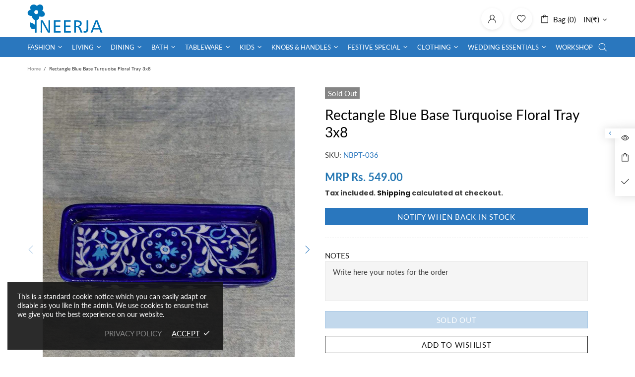

--- FILE ---
content_type: text/html; charset=utf-8
request_url: https://www.neerja.com/products/rectangle-blue-base-turquoise-floral-tray-3x8
body_size: 99595
content:
<!doctype html>
<!--[if IE 9]> <html class="ie9 no-js supports-no-cookies" lang="en"> <![endif]-->
<!--[if (gt IE 9)|!(IE)]><!--> <html class="no-js supports-no-cookies" lang="en"> <!--<![endif]-->
<head>
  <meta name="google-site-verification" content="y2gthuFHbYWcpo7sub0TiUWuNzPhpZYLotLN3ZDrrnc" />
  <meta name="p:domain_verify" content="8a8fd0e909f7dcc4a349dae06d2b04ac"/>
  <link rel="dns-prefetch" href="//cdn.shopify.com">
  <link rel="dns-prefetch" href="//v.shopify.com">
  <link rel="dns-prefetch" href="//fonts.shopifycdn.com">
  <link rel="dns-prefetch" href="//fonts.googleapis.com">
  <link rel="dns-prefetch" href="//www.google-analytics.com">
  <link rel="dns-prefetch" href="//cdnjs.cloudflare.com">
 <!-- Global Site Tag (gtag.js) - Google AdWords: AW-878597406 -->
<script async src="https://www.googletagmanager.com/gtag/js?id=AW-878597406"></script>
<script>
  window.dataLayer = window.dataLayer || [];
  function gtag(){dataLayer.push(arguments);}
  gtag('js', new Date());
  gtag('config', 'AW-878597406', {'send_page_view': false});
</script>

  
  <meta charset="utf-8">

















<script>
    if(!window.performance.mark) {
        window.performance.mark = a => a;
    }
    window.performance.mark('theme:DOM:load');window.theme = {};window.page = { default: {} };
</script>
<meta http-equiv="X-UA-Compatible" content="IE=edge">
<meta name="viewport" content="width=device-width, initial-scale=1, shrink-to-fit=no">
<meta name="google-site-verification" content="a1sW5YrCy124L1-Z03TOnb6bqeRtcbfnOmfg2paf1Wk" />
<meta name="theme-color" content="rgba(0,0,0,0)"><link rel="canonical" href="https://www.neerja.com/products/rectangle-blue-base-turquoise-floral-tray-3x8"><link rel="shortcut icon" href="//www.neerja.com/cdn/shop/files/favicon-32x32_32x32.png?v=1639572103" type="image/png"><title>
        Best Rectangle Blue Base Turquoise Floral Tray | Neerja
&ndash; NEERJA INTERNATIONAL INC
</title><meta name="description" content="This beautiful tray is handcrafted from ceramic in the traditional blue pottery style. It features intricate hand-painted designs in shades of multi color making it a stunning addition to any table or decor. The tray is 100% handmade and may have slight variations in color and design, making each piece unique.These pla"><meta property="og:site_name" content="NEERJA INTERNATIONAL INC">
<meta property="og:url" content="https://www.neerja.com/products/rectangle-blue-base-turquoise-floral-tray-3x8">
<meta property="og:title" content="Rectangle Blue Base Turquoise Floral Tray 3x8">
<meta property="og:type" content="product">
<meta property="og:description" content="This beautiful tray is handcrafted from ceramic in the traditional blue pottery style. It features intricate hand-painted designs in shades of multi color making it a stunning addition to any table or decor. The tray is 100% handmade and may have slight variations in color and design, making each piece unique.These pla"><meta property="og:price:amount" content="549.00">
    <meta property="og:price:currency" content="INR"><meta property="og:image" content="http://www.neerja.com/cdn/shop/products/NBPT-036_1200x1200.jpg?v=1677478016"><meta property="og:image" content="http://www.neerja.com/cdn/shop/products/NBPT-037_1200x1200.jpg?v=1677478032">
<meta property="og:image:secure_url" content="https://www.neerja.com/cdn/shop/products/NBPT-036_1200x1200.jpg?v=1677478016"><meta property="og:image:secure_url" content="https://www.neerja.com/cdn/shop/products/NBPT-037_1200x1200.jpg?v=1677478032"><meta name="twitter:site" content="@neerja_pr"><meta name="twitter:card" content="summary_large_image">
<meta name="twitter:title" content="Rectangle Blue Base Turquoise Floral Tray 3x8">
<meta name="twitter:description" content="This beautiful tray is handcrafted from ceramic in the traditional blue pottery style. It features intricate hand-painted designs in shades of multi color making it a stunning addition to any table or decor. The tray is 100% handmade and may have slight variations in color and design, making each piece unique.These pla">
<script type="application/ld+json">
    {
      "@context": "https://schema.org",
      "@type": "Organization",
      "url": "https://www.neerja.com/products/rectangle-blue-base-turquoise-floral-tray-3x8",
      "logo": "//www.neerja.com/cdn/shopifycloud/storefront/assets/no-image-2048-a2addb12.gif"
    }
</script>
<script>
  theme.AssetsLoaderSettings = '[base64]';
</script>
<link rel="preconnect" href="https://cdn.shopify.com" crossorigin="">
<link rel="stylesheet" href="//www.neerja.com/cdn/shop/t/2/assets/custom.css?v=82409394051490709711763712326" type="text/css">
<script>window.theme.version = {version: '5.0.1', build: 'release 17.11 23:00'};</script>
<!-- Shella Shopify Theme -->
<!-- Version 5.0.1 -->
<!-- https://mpthemes.net/ -->
<!-- Get your license at http://bit.ly/2DOThWb -->
<script>
    (function() {    
        window.log = console.log;

        document.documentElement.className = document.documentElement.className.replace('no-js', 'js');const ua = window.navigator.userAgent.toLowerCase();

        window.html = document.getElementsByTagName('html')[0];
        window.ie = (/trident/gi).test(ua) || (/msie/gi).test(ua);
        window.edge = document.documentMode || /edge/.test(ua);
        window.ios = navigator.userAgent.match(/like Mac OS X/i);
        window.moz = typeof InstallTrigger !== 'undefined';
        window.touch = 'ontouchstart' in window || navigator.msMaxTouchPoints;

        if(ios) {
            html.classList.add('is-ios');
        } else if(ie) {
            html.classList.add('is-ie');
        } else if(moz) {
            html.classList.add('is-moz');
        } else if(edge) {
            html.classList.add('is-edge');
        }const breakpoint_main = 1025;
        const breakpoint_main_md = 768;

        theme.loadedCartData = {"note":null,"attributes":{},"original_total_price":0,"total_price":0,"total_discount":0,"total_weight":0.0,"item_count":0,"items":[],"requires_shipping":false,"currency":"INR","items_subtotal_price":0,"cart_level_discount_applications":[],"checkout_charge_amount":0};

        window.theme = Object.assign(window.theme, {
            breakpoints: {
                values: {
                    xs: 0,
                    sm: 541,
                    md: breakpoint_main_md,
                    lg: breakpoint_main,
                    xl: 1260
                },
                main_md: breakpoint_main_md,
                main: breakpoint_main
            },
            strings: {
                general: {
                    popups: {
                        cart: {
                            item_added: "{{ title }} was added to your shopping cart.",
                            limit_is_exceeded: "Maximum product quantity in cart items {{ limit }} added."
                        },
                        wishlist: {
                            count: "({{ count }})"
                        },
                        compare: {
                            count: "({{ count }})"
                        },
                        confirm_transfer_data: {
                            info: "Translation missing: en.general.popups.confirm_transfer_data.info",
                            wishlist_title: "Translation missing: en.general.popups.confirm_transfer_data.wishlist_title",
                            compare_title: "Translation missing: en.general.popups.confirm_transfer_data.compare_title",
                            name_single: "Translation missing: en.general.popups.confirm_transfer_data.name_single",
                            name_plural: "Translation missing: en.general.popups.confirm_transfer_data.name_plural"
                        },
                        search: {
                            empty_html: "Search for \"\u003cspan\u003e{{ result }}\u003c\/span\u003e\""
                        }
                    },
                    search: {
                        no_results_html: "Your search for \"{{ terms }}\" did not yield any results."
                    },
                    form: {
                        default: {
                            error: "Form data was not submitted. Check the correctness of the data and please try again."
                        }
                    }
                },
                layout: {
                    cart: {
                        items_count: {
                            one: "item",
                            other: "items"
                        }
                    }
                },
                homepage: {
                    sorting_collections: {
                        button_more_products: "See all {{ collection }}"
                    }
                },
                addToCart: "{\u0026quot;title\u0026quot;=\u0026gt;\u0026quot;Add To Cart\u0026quot;, \u0026quot;added\u0026quot;=\u0026gt;\u0026quot;Added\u0026quot;, \u0026quot;sold_out\u0026quot;=\u0026gt;\u0026quot;Sold Out\u0026quot;, \u0026quot;pre_order\u0026quot;=\u0026gt;\u0026quot;Pre-Order\u0026quot;, \u0026quot;select_options\u0026quot;=\u0026gt;\u0026quot;Select Options\u0026quot;, \u0026quot;select_options_mobile\u0026quot;=\u0026gt;\u0026quot;Select Opt\u0026quot;}",
                soldOut: "Translation missing: en.products.product.sold_out",
                unavailable: "Translation missing: en.products.product.unavailable",
                price_sale_separator: " from",
                unit_price: "Unit price",
                unit_price_separator: "per",
                availability_value_in_stock: "In stock ({{ count }} {{ item }})",
                availability_value_out_stock: "Out of Stock",
                stock_countdown: {
                    title: "Hurry! Only {{ quantity }} Left in Stock!"
                },
                countdown: {
                    years: "YRS",
                    months: "MTH",
                    weeks: "WK",
                    days: "DAYS",
                    hours: "HRS",
                    minutes: "MIN",
                    seconds: "SEC"
                },
                delivery_countdown: {
                    hours: "Hours",
                    minutes: "Minutes",
                    days_of_week: {
                        sunday: "Sunday",
                        monday: "Monday",
                        tuesday: "Tuesday",
                        wednesday: "Wednesday",
                        thursday: "Thursday",
                        friday: "Friday",
                        saturday: "Saturday"
                    }
                },
                header: {
                    cart_count_desktop: "Bag ({{ count }})"
                },
                label: {
                    sale: "-{{ percent }}%"
                },
                cart: {
                    general: {
                        shipping_calculator_data_info: "There is one shipping rate available for {{ data }}.",
                        free_shipping_html: "Spend {{ value }} to Free Shipping",
                        free_shipping_complete: "Free Shipping"
                    }
                },
                
            },
            moneyFormat: "Rs. {{amount}}",
            
            priceShowSaleSeparator: false,
            search_show_only_products: true,
            search_predictive_enabled: true,
            search_result_correction: "0",
            cart_free_shipping_value: "20000",
            permanent_domain: "neerjainternational.myshopify.com",
            domain: "www.neerja.com",
            host: "www.neerja.com",
            tooltips_enable: false,
            customer: false,purchase_code: "a60d6389-899d-4d31-a4d0-37a038f5be03",product: {
                hide_options_without_availability_variants: false,
                variant_auto_select: "enable",    
                show_pickup_available: false,
                gallery_zoom_scale_coef: 2,
                enable_sticky_gallery: true,
                page_layout: "2"
            },routes: {
                root_url: "/",
                collections_url: "\/collections",
                cart_url: "\/cart",
                search_url: "\/search"
            },
            animations: {
                css: {
                    duration: 0.3
                },
                tooltip: {
                    type: "scale",
                    inertia: true,
                    show_duration: 0.2,
                    hide_duration: 0.1
                },
                sticky_header: {
                    duration: 0.1,
                    opacity: 0.9
                },
                header_tape: {
                    duration: 0
                },
                menu: {
                    duration: 0.4
                },
                dropdown: {
                    duration: 0.3
                },
                accordion: {
                    duration: 0.4
                },
                footbar_product: {
                    duration: 0.4
                },
                tabs: {
                    duration: 0.4,
                    scroll_duration: 0.4
                },
                pagination: {
                    scroll_duration: 1
                },
                backtotop: {
                    scroll_duration: 0.4
                }
            }
        });

        
            window.initCurrencyData = function() {
                Currency.format = 'money_with_currency_format';
                Currency.shopCurrency = 'INR';
                Currency.defaultCurrency = 'INR';
                Currency.moneyFormats.IQD = {
                    money_format: "{{amount}}",
                    money_with_currency_format: "{{amount}} IQD"
                };
                Currency.moneyFormats[Currency.shopCurrency].money_with_currency_format = "Rs. {{amount}}";
                Currency.moneyFormats[Currency.shopCurrency].money_format = "Rs. {{amount}}";
            };                 
        

        window.theme.debounce = function(fn, wait) {
            let t;
            return (...args) => {
                clearTimeout(t);
                t = setTimeout(() => fn.apply(this, args), wait);
            };
        };

        class WindowAnaliz {
            constructor() {
                theme.current = {};
                theme.current.scrollW = 0;
                theme.rtl = html.getAttribute('dir') === 'rtl' ? true : false;
                
                this.checkWindow();
                this.checkBreakpoint();
                window.addEventListener('load', () => {
                    theme.isLoaded = true;
                });
                window.addEventListener('theme.assetsLoader::wasUserAction', () => {
                    window.addEventListener('resize', () => {
                        this.checkWindow();
                        this.checkBreakpoint();
                        this.triggerResizeEvents();
                    });
                    window.addEventListener('theme.changed.breakpoint',() => {
                        this.scrollPaddingStyle();
                    });
                });
            }

            triggerResizeEvents() {
                window.dispatchEvent(new Event('theme.resize'));
                if(window.jQueryTheme) {
                    (function($){
                        $window.trigger('theme.resize');
                    })(jQueryTheme);
                }   
            }

            initScrollPaddingStyle() {
                this.scrollExampleElement = document.querySelector('.scroll-offset-example');
                this.scrollPaddingStyle();
            }

            scrollPaddingStyle() {
                if(!this.scrollExampleElement) return;
                
                let scrollOffsetStyleElement = document.querySelector('style.scroll-offset-style');
                
                theme.current.scrollW = this.scrollExampleElement.offsetWidth - this.scrollExampleElement.clientWidth;

                if(theme.current.scrollW > 0) {
                    if(!scrollOffsetStyleElement) {
                        const scrollOffsetStyleHTML = `body.overflow-hidden.offset-scroll{padding-right: ${theme.current.scrollW}px !important;}.fixed-elem.offset-scroll-padding{padding-right: ${theme.current.scrollW }px !important;}.fixed-elem.offset-scroll-margin{margin-right: ${theme.current.scrollW}px !important;}`;
                        const scrollOffsetStyleElement = document.createElement('style');

                        scrollOffsetStyleElement.classList.add('scroll-offset-style');
                        scrollOffsetStyleElement.innerHTML = scrollOffsetStyleHTML;
                        document.head.appendChild(scrollOffsetStyleElement);
                    }
                } else if(scrollOffsetStyleElement) {
                    scrollOffsetStyleElement.remove();
                }
            }

            checkWindow() {
                theme.current.width = window.innerWidth;
                theme.current.height = window.innerHeight;
                theme.current.aspect_ratio = theme.current.height / (theme.current.width - theme.current.scrollW);
                theme.current.height_percent = theme.current.aspect_ratio * 100;
            }

            checkBreakpoint() {
                theme.current.is_mobile = theme.current.width < theme.breakpoints.main;
                theme.current.is_desktop = !theme.current.is_mobile;
                theme.current.is_mobile_md = theme.current.width < theme.breakpoints.main_md;
                theme.current.is_desktop_md = !theme.current.is_mobile_md;

                for(let key in theme.breakpoints.values) {
                    if(theme.breakpoints.values[key] > theme.current.width) break;

                    theme.current.bp = key;
                }
                if(this.currentBp && this.currentBp != theme.current.bp) {
                    window.dispatchEvent(new Event('theme.changed.breakpoint'));
                }

                this.currentBp = theme.current.bp;
            }
        }

        theme.WindowAnaliz = new WindowAnaliz;

        class AssetsLoader {
            constructor() {
                this.paths = {
                    scripts: {
                        /*plugins*/
                        plugin_slick: '//www.neerja.com/cdn/shop/t/2/assets/plugin.slick.js?v=91195733441204307671638951159',
                        plugin_instafeed: '//www.neerja.com/cdn/shop/t/2/assets/plugin.instafeed.js?v=131478850926370871261638951157',
                        plugin_revolution_slider: '//www.neerja.com/cdn/shop/t/2/assets/plugin.revolution-slider.js?v=242464017683384841638951157',
                        plugin_shipping_rates_calculation: '//www.neerja.com/cdn/shop/t/2/assets/plugin.shipping-rates-calculation.js?v=103250729928886840351638951158',
                        /*shopify*/
                        shopify_common: '//www.neerja.com/cdn/shopifycloud/storefront/assets/themes_support/shopify_common-5f594365.js',
                        currency_rates: '//cdn.shopify.com/s/javascripts/currencies.js',
                        currency: '//www.neerja.com/cdn/shop/t/2/assets/module.currency.js?v=135323464677074706601638951145',
                        handlebars: '//cdnjs.cloudflare.com/ajax/libs/handlebars.js/4.0.10/handlebars.min.js',
                        countries: '/services/javascripts/countries.js',
                        qrcode: '//www.neerja.com/cdn/shopifycloud/storefront/assets/themes_support/vendor/qrcode-3f2b403b.js',
                        /*global*/
                        theme: '//www.neerja.com/cdn/shop/t/2/assets/theme.js?v=151561821322970383321763712454',
                        theme_pt2: '//www.neerja.com/cdn/shop/t/2/assets/theme-pt2.js?v=58360551864754555691638951176',
                        /*modules*/
                        tooltip: '//www.neerja.com/cdn/shop/t/2/assets/module.tooltip.js?v=79755689566157570151638951155',
                        product_page: '//www.neerja.com/cdn/shop/t/2/assets/module.product-page.js?v=25315784767882279731638951152',
                        search_ajax: '//www.neerja.com/cdn/shop/t/2/assets/module.search-ajax.js?v=72214935630234471261638951153',
                        sticky_sidebar: '//www.neerja.com/cdn/shop/t/2/assets/module.sticky-sidebar.js?v=139951810672614920761638951154',
                        masonry: '//www.neerja.com/cdn/shop/t/2/assets/module.masonry.js?v=40684217788793854421638951145',
                        notifications: '//www.neerja.com/cdn/shop/t/2/assets/module.notifications.js?v=143310546160870795031638951146',
                        parallax: '//www.neerja.com/cdn/shop/t/2/assets/module.parallax.js?v=91941524912941156981638951147',
                        popup_subscription: '//www.neerja.com/cdn/shop/t/2/assets/module.popup-subscription.js?v=44883481902893774931638951150',
                        popup_send_confirmation: '//www.neerja.com/cdn/shop/t/2/assets/module.popup-subscription-confirmation.js?v=23449646058083779081638951149',
                        popup_age_confirmation: '//www.neerja.com/cdn/shop/t/2/assets/module.popup-age-confirmation.js?v=89882771720211531731638951149',
                        product_footbar: '//www.neerja.com/cdn/shop/t/2/assets/module.product-footbar.js?v=98662445094094572401638951151',
                        range_of_price: '//www.neerja.com/cdn/shop/t/2/assets/module.range-of-price.js?v=35435895518132667471638951152',
                        shipping_rates_calculation: '//www.neerja.com/cdn/shop/t/2/assets/module.shipping-rates-calculation.js?v=113219452998947869611638951153',
                        sticky_header: '//www.neerja.com/cdn/shop/t/2/assets/module.sticky-header.js?v=5784599321273035711638951153',
                        tabs: '//www.neerja.com/cdn/shop/t/2/assets/module.tabs.js?v=120627471888950651721695189512',
                        presentation: '//www.neerja.com/cdn/shop/t/2/assets/module.presentation.js?v=183252687310968498721638951151',
                        particles: '//www.neerja.com/cdn/shop/t/2/assets/module.particles.js?v=97851078733833534341638951148',
                        /*sections*/
                        header: '//www.neerja.com/cdn/shop/t/2/assets/section.header.js?v=37754505497383667531638951168',
                        collections: '//www.neerja.com/cdn/shop/t/2/assets/section.collection-filters-form.js?v=90251465167302244441638951166',
                        article_page: '//www.neerja.com/cdn/shop/t/2/assets/section.article-page.js?v=47073754701263752821638951163',
                        carousel_articles: '//www.neerja.com/cdn/shop/t/2/assets/section.carousel-articles.js?v=653485215721462801638951164',
                        carousel_brands: '//www.neerja.com/cdn/shop/t/2/assets/section.carousel-brands.js?v=48924526553513717141638951165',
                        carousel_products: '//www.neerja.com/cdn/shop/t/2/assets/section.carousel-products.js?v=140156927372863332301638951165',
                        carousel_reviews: '//www.neerja.com/cdn/shop/t/2/assets/section.carousel-reviews.js?v=42925983738693164961638951166',
                        gallery: '//www.neerja.com/cdn/shop/t/2/assets/section.gallery.js?v=112160564754835692061638951167',
                        builder: '//www.neerja.com/cdn/shop/t/2/assets/section.builder.js?v=2003978704440173221638951164',
                        builder_2021: '//www.neerja.com/cdn/shop/t/2/assets/section.builder-2021.js?v=107756687897370582881638951164',
                        lookbook: '//www.neerja.com/cdn/shop/t/2/assets/section.lookbook.js?v=50021174525118087281638951168',
                        slider_revolution: '//www.neerja.com/cdn/shop/t/2/assets/section.slider-revolution.js?v=138404044913965339181638951169',
                        sorting_collections: '//www.neerja.com/cdn/shop/t/2/assets/section.sorting-collections.js?v=28025075435402965091638951169',
                        brands: '//www.neerja.com/cdn/shop/t/2/assets/section.brands.js?v=163062217742058845641638951163',
                        footer: '//www.neerja.com/cdn/shop/t/2/assets/section.footer.js?v=75244284440493806261638951167',
                        /*templates*/
                        customers_addresses: '//www.neerja.com/cdn/shop/t/2/assets/template.customers-addresses.js?v=48211460086976449171638951173',
                        customers_login: '//www.neerja.com/cdn/shop/t/2/assets/template.customers-login.js?v=175024818676097740531638951173',
                        giftcard: '//www.neerja.com/cdn/shop/t/2/assets/template.giftcard.js?v=21858572330320844461638951174',
                        /*custom*/
                        custom: '//www.neerja.com/cdn/shop/t/2/assets/custom.js?v=32235208553691404401676461230'
                    },
                    styles: {
                        /*plugins*/
                        plugin_tippy: '//www.neerja.com/cdn/shop/t/2/assets/plugin.tippy.css?v=165624266709964226061638951160',
                        plugin_fotorama: '//www.neerja.com/cdn/shop/t/2/assets/plugin.fotorama.css?v=120469656191549745571638951156',
                        plugin_ion_range_slider: '//www.neerja.com/cdn/shop/t/2/assets/plugin.ion-range-slider.css?v=118310465384481119861638951157',
                        plugin_revolution: '//www.neerja.com/cdn/shop/t/2/assets/plugin.revolution.css?v=170490203406543966461638951158',
                        plugin_slick: '//www.neerja.com/cdn/shop/t/2/assets/plugin.slick.css?v=100431963982089937591638951159',
                        /*shopify*/
                        /*global*/
                        theme: '//www.neerja.com/cdn/shop/t/2/assets/theme.css?v=32732',
                        theme_m: '//www.neerja.com/cdn/shop/t/2/assets/theme-m.css?v=54494232783373061611638951176',
                        theme_d: '//www.neerja.com/cdn/shop/t/2/assets/theme-d.css?v=64347653007476959691638951174',
                        theme_home_16: '//www.neerja.com/cdn/shop/t/2/assets/theme-home-16.css?v=44615170901145275711638951175',
                        theme_home_18: '//www.neerja.com/cdn/shop/t/2/assets/theme-home-18.css?v=175198666834167885661638951175',
                        theme_skin_1: '//www.neerja.com/cdn/shop/t/2/assets/theme-skin-1.css?v=111912574683986570601638951177',
                        theme_skin_2: '//www.neerja.com/cdn/shop/t/2/assets/theme-skin-2.css?v=119327944226253317801638951182',
                        theme_skin_3: '//www.neerja.com/cdn/shop/t/2/assets/theme-skin-3.css?v=5425832444594977141638951182',
                        theme_skin_4: '//www.neerja.com/cdn/shop/t/2/assets/theme-skin-4.css?v=74108651453658977651638951183',
                        theme_skin_5: '//www.neerja.com/cdn/shop/t/2/assets/theme-skin-5.css?v=106182476451205559351638951183',
                        theme_skin_6: '//www.neerja.com/cdn/shop/t/2/assets/theme-skin-6.css?v=1456812443918182391638951184',
                        theme_skin_7: '//www.neerja.com/cdn/shop/t/2/assets/theme-skin-7.css?v=140282871960312542041638951184',
                        theme_skin_8: '//www.neerja.com/cdn/shop/t/2/assets/theme-skin-8.css?v=144642820844988840771638951185',
                        theme_skin_9: '//www.neerja.com/cdn/shop/t/2/assets/theme-skin-9.css?v=166226454540384738421638951185',
                        theme_skin_10: '//www.neerja.com/cdn/shop/t/2/assets/theme-skin-10.css?v=82077445965161741121638951177',
                        theme_skin_11: '//www.neerja.com/cdn/shop/t/2/assets/theme-skin-11.css?v=119327944226253317801638951178',
                        theme_skin_12: '//www.neerja.com/cdn/shop/t/2/assets/theme-skin-12.css?v=165881056079673504071638951178',
                        theme_skin_13: '//www.neerja.com/cdn/shop/t/2/assets/theme-skin-13.css?v=8208024539077055341638951179',
                        theme_skin_14: '//www.neerja.com/cdn/shop/t/2/assets/theme-skin-14.css?v=147690238428712431931638951179',
                        theme_skin_15: '//www.neerja.com/cdn/shop/t/2/assets/theme-skin-15.css?v=173368193589521294241638951180',
                        theme_skin_16: '//www.neerja.com/cdn/shop/t/2/assets/theme-skin-16.css?v=79616233601393480941638951180',
                        theme_skin_17: '//www.neerja.com/cdn/shop/t/2/assets/theme-skin-17.css?v=40585569634586531451638951181',
                        theme_skin_18: '//www.neerja.com/cdn/shop/t/2/assets/theme-skin-18.css?v=12245206429841271581638951181',
                        
                        presentation: '//www.neerja.com/cdn/shop/t/2/assets/presentation.css?v=102014279143232294871638951160',
                        custom: '//www.neerja.com/cdn/shop/t/2/assets/custom.css?v=82409394051490709711763712326'
                    }
                };

                this.settings = {
                    scripts: {
                        sticky_sidebar: {
                            media: 'desktop-md'
                        },
                        tooltip: {
                            media: 'desktop'
                        }
                    },
                    styles: {
                        theme_m: {
                            loadedClass: 'css-theme-loaded'
                        },
                        theme_d: {
                            loadedClass: 'css-theme-loaded'
                        },
                        font_base: {
                            loadedClass: 'font-base-loaded'
                        },
                        /*
                        theme: {
                            loadedClass: 'css-theme-loaded'
                        },
                        */
                        presentation: {
                            loadedClass: 'css-presentation-loaded'
                        }
                    }
                };

                this.callbacks = {};

                this.requirementList = {
                    scripts: [],
                    styles: []
                };
                this.statuses = {
                    scripts: {},
                    styles: {}
                };
                this.progress = {};

                document.addEventListener('DOMContentLoaded', () => {
                    this.DOMContentLoaded = true;
                    window.dispatchEvent(new Event('theme.assetsLoader::theme.DOMContentLoaded'));
                    if(!this.wasUserAction) this.anticipateUserEvent();
                });

                const userActionList = ['mousemove', 'keydown', 'mousedown', 'mousewheel', 'touchstart'];
                const checkUserAction = event => {
                    this.wasUserAction = true;
                    html.classList.add('css-full-loaded');
                    window.dispatchEvent(new Event('theme.assetsLoader::wasUserAction'));
                    userActionList.forEach(event => document.removeEventListener(event, checkUserAction));
                };

                if(window.ios) this.wasUserAction = true;

                userActionList.forEach(event => document.addEventListener(event, checkUserAction));
                document.fonts.ready.then(e => {
                    this.onLoadedTag('styles', 'font_base');
                });
                window.addEventListener('theme.resize', this.onResize);
            }

            anticipateUserEvent() {
                /*
                const optionButtons = document.querySelectorAll('.js-product-options [data-js-option-value]');

                optionButtons.forEach(element => {
                    const onEvent = e => {
                        if(this.getDeepProperty(this.progress, ['scripts', 'theme_pt2']) !== 'finished') {
                            const buttonsWrapper = element.closest('.js-product-options');
                            window.addEventListener('theme.assetsLoader::loaded:scripts:vendor', () => {
                                theme.Preloader.unset(buttonsWrapper);
                            });
                            theme.Preloader.set(buttonsWrapper, {
                                fixed: true
                            });
                        }
                        
                        element.removeEventListener('click', onEvent);
                    };

                    element.addEventListener('click', onEvent);
                });
                */}

            onResize() {
                document.querySelectorAll(`[rel="preload"][as="style"][data-media="${theme.current.is_desktop ? 'desktop' : 'mobile'}"]`)
                    .forEach(element => element.dispatchEvent(new Event('load')));
                document.querySelectorAll('[rel="preload"][as="script"][data-media]')
                    .forEach(element => {
                        const dataMedia = element.dataset.media;

                        if((dataMedia === 'desktop' && window.innerWidth >= theme.breakpoints.main) || (dataMedia === 'desktop-md' && window.innerWidth >= theme.breakpoints.main_md)) {
                            element.dispatchEvent(new Event('load'));
                            element.removeAttribute('rel');
                        }
                    });
            }

            require(namespace, name) {
                if(window.ie || this.requirementList[namespace].indexOf(name) !== -1 || !this.upload) {
                    return;
                }

                this.requirementList[namespace].push(name);
                this.startQueue(namespace);
            }

            loadManually(requires, callback) {
                if(!this.upload || !this.loadManuallyOn) {
                    callback();
                    return;
                }
                if(callback) this.waitFullGroupLoad(requires, callback);
                
                requires.forEach(requireArr => {
                    const [namespace, name] = requireArr;

                    this.require(namespace, name);
                });
            }

            waitFullGroupLoad(requires, callback) {
                const onSomeLoaded = () => {
                    let isFullGroupLoaded = true;

                    requires.forEach(requireArr => {
                        const [namespace, name] = requireArr;
                        
                        if(this.getDeepProperty(this.settings, [namespace, name, 'media']) !== undefined && !this.isActiveMedia(namespace, name)) {
                            return;
                        } else if(this.getDeepProperty(this.progress, [namespace, name]) !== 'finished') {
                            isFullGroupLoaded = false;
                            return false;
                        }
                    });

                    if(isFullGroupLoaded) {
                        window.removeEventListener('theme.assetsLoader::loaded', onSomeLoaded);
                        callback();
                    }

                    return isFullGroupLoaded;
                };

                if(!onSomeLoaded()) window.addEventListener('theme.assetsLoader::loaded', onSomeLoaded);
            }

            isActiveMedia(namespace, name) {
                const media = this.getDeepProperty(this.settings, [namespace, name, 'media']);

                if((media === 'desktop' && window.innerWidth >= theme.breakpoints.main) || (media === 'desktop-md' && window.innerWidth >= theme.breakpoints.main_md)) {
                    return true;
                } else {
                    return false;
                }
            }

            startQueue(namespace) {
                if(this.statuses[namespace].progress) {
                    this.statuses[namespace].needLoading = true;
                    return;
                }

                this.statuses[namespace].progress = true;

                const queue = [];

                this.requirementList[namespace].forEach(name => {
                    if(!this.getDeepProperty(this.progress, [namespace, name])) queue.push(name);
                });
                queue.forEach(name => {
                    this.onLoadTag(namespace, name);
                    this.loadTag(namespace, name);
                });
                this.statuses[namespace].progress = false;

                if(this.statuses[namespace].needLoading) {
                    this.statuses[namespace].needLoading = false;
                    this.startQueue(namespace);
                }
            }

            loadTag(namespace, name, callback) {
                const tag = this[namespace === 'scripts' ? 'buildScriptTag' : 'buildStyleTag'](namespace, name, () => {
                    this.onLoadedTag(namespace, name, callback);
                });
                document.head.insertBefore(tag, document.head.childNodes[document.head.childNodes.length - 1].nextSibling);
            }

            buildScriptTag(namespace, name, onload) {
                const settingsMedia = this.getDeepProperty(this.settings.scripts, [name, 'media']);

                if((settingsMedia === 'desktop' && window.innerWidth < theme.breakpoints.main) || (settingsMedia === 'desktop-md' && window.innerWidth < theme.breakpoints.main_md)) {
                    const link = document.createElement('link');

                    link.onload = () => this.onLoadScriptLinkPreload(name, onload);
                    link.rel = 'preload';
                    link.as = 'script';
                    link.media = settingsMedia === 'desktop' ? `(min-width: ${theme.breakpoints.main}px)` : 
                        settingsMedia === 'desktop-md' ? `(min-width: ${theme.breakpoints.main_md}px)` : `(max-width: ${theme.breakpoints.main - 1}px)`;
                    link.dataset.media = settingsMedia;
                    link.href = this.paths.scripts[name];

                    return link;
                } else {
                    window.performance.mark(`theme:${namespace}:${name}:load`);
                    /*console.debug('start:', namespace, name);*/

                    const script = document.createElement('script');

                    script.onload = onload;
                    script.async = this.asyncStatus !== undefined ? this.asyncStatus : true;
                    script.src = this.paths.scripts[name];

                    return script;
                }
            }

            onLoadScriptLinkPreload(name, callback) {
                this.loadTag('scripts', name, callback);
            }

            buildStyleTag(namespace, name, onload) {
                window.performance.mark(`theme:${namespace}:${name}:load`);
                /*console.debug('start:', namespace, name);*/

                const link = document.createElement('link');

                link.onload = () => this.onLoadStyleLinkPreload(link, name);
                link.rel = 'preload';
                link.as = 'style';
                link.href = this.paths.styles[name];

                return link;
            }

            onLoadStyleLinkPreload(tag, name, callback) {
                tag.onload = null;
                tag.onload = this.onLoadedTag('styles', name, callback);
                tag.rel='stylesheet';
            }

            onLoadTag(namespace, name) {
                this.setDeepProperty(this.progress, [namespace, name], 'process');
            }

            onLoadedTag(namespace, name, callback) {
                this.setDeepProperty(this.progress, [namespace, name], 'finished');
                window.dispatchEvent(new Event('theme.assetsLoader::loaded'), {namespace, name});
                window.dispatchEvent(new Event(`theme.assetsLoader::loaded:${namespace}:${name}`));
                window.performance.mark(`theme:${namespace}:${name}:loaded`);
                /*console.debug('loaded:', namespace, name);*/
                
                const loadedClass = this.getDeepProperty(this.settings, [namespace, name, 'loadedClass']);
                const itemCallbacks = this.getDeepProperty(this.callbacks, [namespace, name]);

                if(loadedClass) loadedClass.split(' ').forEach(className => html.classList.add(className));
                if(itemCallbacks) itemCallbacks.call(this);
                if(callback) callback();
            }

            setDeepProperty(startObj, complexityArray, value) {
                complexityArray.forEach((prop, i) => {
                    if(i < complexityArray.length - 1) {
                         if(!startObj[prop]) startObj[prop] = {};

                         startObj = startObj[prop];
                    } else {
                        startObj[prop] = value;
                    }
                });

                return value;
            }

            getDeepProperty(startObj, complexityArray) {
                let newLevelValue;

                complexityArray.forEach((prop, i) => {
                    if(startObj[prop]) {
                        if(i < complexityArray.length - 1) {
                            startObj = startObj[prop];
                        } else {
                            newLevelValue = startObj[prop];
                        }
                    } else {
                        return false;
                    }
                });

                return newLevelValue;
            }

            loadInlineStyles() {
                const templates = document.body.querySelectorAll('template.js-loader-inline-style');

                for(let template of templates) {
                    
                    if(!document.querySelectorAll(`style.js-loader-inline-style[data-key="${template.dataset.key}"]`).length) {
                        let templateStyle = template.content.cloneNode(true).querySelector('style');
                        let templateStyleInnerHTML = templateStyle.innerHTML;

                        let style = document.createElement('style');

                        for(let key in templateStyle.dataset) {
                            style.dataset[key] = templateStyle.dataset[key];
                        }

                        if(templateStyle.media) style.media = templateStyle.media;
                        if(templateStyle.classList) style.classList = templateStyle.classList;

                        style.classList.add('js-loader-inline-style');
                        style.innerHTML = templateStyleInnerHTML;
    
                        style.dataset.key = template.dataset.key;
                        /*document.head.insertBefore(style, document.head.childNodes[document.head.childNodes.length - 1].nextSibling);*/
                        template.parentNode.insertBefore(style, template);
                    }

                    template.remove();
                }
            }

            onPageLoaded(callback, requires, useLoadManuallyMethod) {
                const DOMContentLoadedCallback = () => {
                    if(requires) {
                        const requiresArray = [];
                        
                        for(let i = 0; i < requires.length; i++) {
                            requiresArray.push([ 'scripts', requires[i] ]);
                        }
                        
                        this[useLoadManuallyMethod ? 'loadManually' : 'waitFullGroupLoad'](requiresArray, function() {
                            setTimeout(() => {
                                callback();
                            }, 0);
                        });
                    } else {
                        callback();
                    }
                };

                this.DOMContentLoaded ? DOMContentLoadedCallback() : document.addEventListener('DOMContentLoaded', DOMContentLoadedCallback);
            }

            onUserAction(callback, requires) {
                const wasUserActionCallback = () => {
                    this.onPageLoaded(callback, requires, true);
                };

                this.wasUserAction ? wasUserActionCallback() : window.addEventListener('theme.assetsLoader::wasUserAction', wasUserActionCallback);
            }

            onScrollOrUserAction(section, callback, requires) {
                let isCallbackCalled = false;
                const isVisible = force => {
                    if(force || (section.getBoundingClientRect().bottom > -200 && section.getBoundingClientRect().top < window.innerHeight + 200)) {
                        window.removeEventListener('mutation', isVisible);
                        if(isCallbackCalled) return;
                        isCallbackCalled = true;
                        this.onPageLoaded(callback, requires, true);
                        return true;
                    }

                    return false;
                };

                if(!isVisible()) window.addEventListener('mutation', isVisible);

                this.onUserAction(() => {
                    isVisible(true);
                }, requires);
            }
        }

        theme.AssetsLoader = new AssetsLoader;

        theme.AssetsLoaderSettings = decodeURIComponent(atob(theme.AssetsLoaderSettings).split('').map(c => {
            return '%' + ('00' + c.charCodeAt(0).toString(16)).slice(-2);
        }).join(''));
        
        class LazyImage {
            constructor() {
                theme.AssetsLoader.onPageLoaded(() => {
                    if(this.api) return;

                    this.checkInlineBg();

                    window.addEventListener('mutation', () => {
                        document.querySelectorAll('.lazyload:not([data-bg]):not(.preloaded):not([data-ll-status])').forEach(element => {
                            this.inlineCheck(element, element.dataset.bg ? 'bg' : null);
                        });
                    });
                });
                window.addEventListener('slider-initialized', e => {
                    e.detail.slider.querySelectorAll('.lazyload:not([data-bg]):not(.preloaded):not([data-ll-status])').forEach(element => {
                        this.inlineCheck(element, element.dataset.bg ? 'bg' : null);
                    });
                });
                theme.AssetsLoader.onPageLoaded(() => {
                    this.checkFullscreenElements();
                });
            }

            buildSrcset(element, url, type) {
                if(type === 'bg') {
                    let width = element.getBoundingClientRect().width;
        
                    if(element.dataset.scale) width *= element.dataset.scale;

                    return width > 0 ? url.replace('{width}', Math.ceil(width)) : element.dataset.bg;
                } else {
                    const parent = element.parentNode;
                    const parentParams = parent.getBoundingClientRect();
                    const height = parentParams.height;
                    const aspectRatioOriginal = element.dataset.aspectRatioOriginal;
                    let width = parentParams.width;
                    let dataSrcset = element.dataset.srcset;

                    if(!dataSrcset) dataSrcset = element.dataset.src;
                    if(aspectRatioOriginal) {
                        const stretchSize = element.dataset.stretchSize;
                        const parentAspectRatio = element.dataset.aspectRatio;

                        if(stretchSize === 'cover') {
                            if(Math.ceil(width / aspectRatioOriginal) < Math.ceil(width / parentAspectRatio)) {
                                width = height * aspectRatioOriginal;
                            } else {
                                width = Math.ceil(Math.max(width, height * parentAspectRatio));
                            }
                        } else if(stretchSize === 'stretch-by-height') {
                            if(Math.ceil(width / aspectRatioOriginal) !== Math.ceil(width / parentAspectRatio)) {
                                width = height * aspectRatioOriginal;
                            }
                        } else if(stretchSize === 'contain') {
                            if(Math.ceil(width / aspectRatioOriginal) > Math.ceil(width / parentAspectRatio)) {
                                width = Math.max(width, height * aspectRatioOriginal);
                            }
                        }
                    }

                    if(window.innerWidth >= theme.breakpoints.main && element.dataset.scalePerspective) {
                        width *= element.dataset.scalePerspective;
                    }
                    if(element.dataset.scale) width *= element.dataset.scale;
                    if(window.devicePixelRatio) width *= window.devicePixelRatio;

                    return width > 0 && url && url.indexOf('{width}') !== -1 ? url.replace('{width}', Math.min(Math.ceil(width), 3840)) : dataSrcset;
                }
            }

            enter(element, loadManually) {
                const srcset = element.getAttribute('srcset');
                const dataMaster = element.dataset.master;
                const dataBg = element.dataset.bg;
                const url = dataBg ? (dataMaster || dataBg) : (dataMaster || element.dataset.srcset);
                const newSrcset = theme.LazyImage.buildSrcset(element, url, (dataBg ? 'bg' : 'srcset'));
                
                if(srcset && srcset === newSrcset) return;
                if(dataBg) {
                    element.style.backgroundImage = newSrcset;
                } else {
                    if(loadManually) {
                        element.dataset.srcset = newSrcset;
                        element.setAttribute('srcset', newSrcset);
                    } else {
                        element.dataset.srcset = newSrcset;
                    }
                }
            }

            onLoadedEvents(element) {
                element.dispatchEvent(new Event('lazyloaded'));
                window.dispatchEvent(new Event('lazyloaded'));
            }

            onLoadInlineCallback(element) {
                element.classList.add('loaded');
                element.classList.add('entered');
                element.dataset.llStatus = 'loaded';
                setTimeout(() => element.classList.add('lazyload'), 1000);
            }

            inlineCheck(element, type) {
                if(element.getBoundingClientRect().width > 5 || element.getBoundingClientRect().bottom > -20 && element.getBoundingClientRect().top < window.innerHeight + 20 && element.offsetWidth > 0 && element.offsetHeight > 0 && !element.closest('.slick-slide:not(.slick-active)')) {
                    element.classList.add('preloaded');
                    element.classList.remove('lazyload');
                    if(type === 'bg') {
                        element.style.backgroundImage = `url('${this.buildSrcset(element, element.dataset.master, type)}')`;
                        this.onLoadInlineCallback(element);
                    } else {
                        element.onload = () => {
                            this.onLoadInlineCallback(element);
                            this.onload = null;
                        };
                        element.setAttribute('srcset', this.buildSrcset(element, element.dataset.master));
                    }
                }
            }

            checkInlineBg() {
                document.querySelectorAll('.lazyload[data-bg]:not(.preloaded):not([data-ll-status])').forEach(element => {
                    this.inlineCheck(element, 'bg');
                });
            }

            update(element) {
                if(!element && this.api) {
                    this.api.update();
                    return;
                }
                if(element && !element.classList.contains('entered') && !element.dataset.llStatus) {
                    const onElementLoad = () => {
                        element.removeEventListener('load', onElementLoad);
                        element.classList.add('loaded');
                        element.dataset.llStatus = 'loaded';
                        this.onLoadedEvents(element);
                    };

                    element.addEventListener('load', onElementLoad);
                    element.classList.add('entered');
                    this.enter(element, true);
                }
            }

            checkFullscreenElements() {
                const fullscreenElements = document.querySelectorAll('.lazyload-fullscreen');
                const fullscreenHeaderElements = document.querySelectorAll('.lazyload-fullscreen-header');

                if(fullscreenElements.length) {
                    const updateFullscreenSlick = () => {
                        fullscreenElements.forEach(element => {
                            var slick = element.closest('.slick-initialized');
            
                            if(slick) slick.slick('setPosition');
                        });
                    };
                    const setFullscreenSize = () => {
                        fullscreenElements.forEach(element => {
                            element.style.paddingTop = this.fullscreenElementCalculate() + '%';
                            element.classList.remove('invisible');
                        });
                        updateFullscreenSlick();
                    };

                    setFullscreenSize();
                    window.addEventListener('theme.resize', setFullscreenSize);
                }
                if(fullscreenHeaderElements.length) {
                    const setFullscreenHeaderSize = () => {
                        fullscreenHeaderElements.forEach(element => {
                            element.style.paddingTop = this.fullscreenElementCalculate(true) + '%';
                            element.classList.remove('invisible');
                        });

                        if(fullscreenElements.length) updateFullscreenSlick();
                    };

                    setFullscreenHeaderSize();
                    window.addEventListener('theme.resize', setFullscreenHeaderSize);
                    window.addEventListener('fullscreenimage.update', setFullscreenHeaderSize);
                }
            }
            
            fullscreenElementCalculate(excludingHeader) {
                if(excludingHeader) {
                    const header = document.querySelector('header-section');
                    const headerOffsetTop = header ? header.getBoundingClientRect().height : 0;
                    
                    return (theme.current.height - headerOffsetTop) / (theme.current.width - theme.current.scrollW) * 100;
                } else {
                    return theme.current.height / (theme.current.width - theme.current.scrollW) * 100;
                }
            }
        }

        theme.LazyImage = new LazyImage;

        theme.AssetsLoader.onPageLoaded(() => {
            if(this.wasUserAction) return;

            const observer = new MutationObserver(() => window.dispatchEvent(new Event('mutation')));

            observer.observe(document.body, { attributes: true, subtree: true });
            theme.AssetsLoader.onUserAction(() => observer.disconnect());
        });

        theme.AssetsLoaderSettings = theme.AssetsLoaderSettings.replace(/b/g, '@b@').replace(/a/g, 'b').replace(/@b@/g, 'a');
    })();
</script>

















<style>
    *,::after,::before{box-sizing:border-box}html{font-family:sans-serif;line-height:1.15;-webkit-text-size-adjust:100%;-ms-text-size-adjust:100%;-ms-overflow-style:scrollbar;-webkit-tap-highlight-color:transparent}@-ms-viewport{width:device-width}article,aside,figcaption,figure,footer,header,hgroup,main,nav,section{display:block}body{margin:0;text-align:left}[tabindex="-1"]:focus{outline:0!important}hr{box-sizing:content-box;height:0;overflow:visible}h1,h2,h3,h4,h5,h6{margin-top:0}p{margin-top:0}abbr[data-original-title],abbr[title]{text-decoration:underline;text-decoration:underline dotted;cursor:help;border-bottom:0}address{margin-bottom:1rem;font-style:normal;line-height:inherit}dl,ol,ul{margin-top:0}ol ol,ol ul,ul ol,ul ul{margin-bottom:0}dt{font-weight:700}dd{margin-bottom:.5rem;margin-left:0}blockquote{margin:0 0 1rem}dfn{font-style:italic}b,strong{font-weight:bolder}small{font-size:80%}sub,sup{position:relative;font-size:75%;line-height:0;vertical-align:baseline}sub{bottom:-.25em}sup{top:-.5em}a{text-decoration:none;background-color:transparent;-webkit-text-decoration-skip:objects}a:hover{text-decoration:underline}a:not([href]):not([tabindex]){text-decoration:none}a:not([href]):not([tabindex]):focus,a:not([href]):not([tabindex]):hover{text-decoration:none}a:not([href]):not([tabindex]):focus{outline:0}code,kbd,pre,samp{font-family:SFMono-Regular,Menlo,Monaco,Consolas,"Liberation Mono","Courier New",monospace;font-size:1em}pre{margin-top:0;margin-bottom:1rem;overflow:auto;-ms-overflow-style:scrollbar}figure{margin:0 0 1rem}img{vertical-align:middle;border-style:none}svg:not(:root){overflow:hidden}table{border-collapse:collapse}caption{padding-top:15px;padding-bottom:15px;color:#6c757d;text-align:left;caption-side:bottom}th{text-align:inherit}label{display:inline-block}button{border-radius:0}button:focus{outline:1px dotted;outline:5px auto -webkit-focus-ring-color}button,input,optgroup,select,textarea{margin:0;font-family:inherit;font-size:inherit;line-height:inherit}button,input{overflow:visible}button,select{text-transform:none}[type=reset],[type=submit],button,html [type=button]{-webkit-appearance:button}[type=button]::-moz-focus-inner,[type=reset]::-moz-focus-inner,[type=submit]::-moz-focus-inner,button::-moz-focus-inner{padding:0;border-style:none}input[type=checkbox],input[type=radio]{box-sizing:border-box;padding:0}input[type=date],input[type=datetime-local],input[type=month],input[type=time]{-webkit-appearance:listbox}textarea{overflow:auto;resize:vertical}fieldset{min-width:0;padding:0;margin:0;border:0}legend{display:block;width:100%;max-width:100%;padding:0;margin-bottom:.5rem;font-size:1.5rem;line-height:inherit;color:inherit;white-space:normal}progress{vertical-align:baseline}[type=number]::-webkit-inner-spin-button,[type=number]::-webkit-outer-spin-button{height:auto}[type=search]{outline-offset:-2px;-webkit-appearance:none}[type=search]::-webkit-search-cancel-button,[type=search]::-webkit-search-decoration{-webkit-appearance:none}::-webkit-file-upload-button{font:inherit;-webkit-appearance:button}output{display:inline-block}summary{display:list-item;cursor:pointer}template{display:none}[hidden]{display:none!important}.container{width:100%;padding-left:10px;padding-right:10px;margin-right:auto;margin-left:auto}@media (min-width:1025px){.container{padding-right:15px;padding-left:15px}}@media (min-width:541px){.container{max-width:540px}}@media (min-width:768px){.container{max-width:100%}}@media (min-width:1025px){.container{max-width:980px}}@media (min-width:1260px){.container{max-width:1200px}}.container-fluid{width:100%;padding-left:10px;padding-right:10px;margin-right:auto;margin-left:auto}@media (min-width:1025px){.container-fluid{padding-right:15px;padding-left:15px}}.row{display:flex;flex-wrap:wrap;margin-left:-10px;margin-right:-10px}@media (min-width:1025px){.row{margin-right:-15px;margin-left:-15px}}.no-gutters{margin-right:0;margin-left:0}.no-gutters>.col,.no-gutters>[class*=col-]{padding-right:0;padding-left:0}.col,.col-1,.col-10,.col-11,.col-12,.col-2,.col-3,.col-4,.col-5,.col-6,.col-7,.col-8,.col-9,.col-auto,.col-lg,.col-lg-1,.col-lg-10,.col-lg-11,.col-lg-12,.col-lg-2,.col-lg-3,.col-lg-4,.col-lg-5,.col-lg-6,.col-lg-7,.col-lg-8,.col-lg-9,.col-lg-auto,.col-md,.col-md-1,.col-md-10,.col-md-11,.col-md-12,.col-md-2,.col-md-3,.col-md-4,.col-md-5,.col-md-6,.col-md-7,.col-md-8,.col-md-9,.col-md-auto,.col-sm,.col-sm-1,.col-sm-10,.col-sm-11,.col-sm-12,.col-sm-2,.col-sm-3,.col-sm-4,.col-sm-5,.col-sm-6,.col-sm-7,.col-sm-8,.col-sm-9,.col-sm-auto,.col-xl,.col-xl-1,.col-xl-10,.col-xl-11,.col-xl-12,.col-xl-2,.col-xl-3,.col-xl-4,.col-xl-5,.col-xl-6,.col-xl-7,.col-xl-8,.col-xl-9,.col-xl-auto{position:relative;width:100%;min-height:1px;padding-left:10px;padding-right:10px}@media (min-width:1025px){.col,.col-1,.col-10,.col-11,.col-12,.col-2,.col-3,.col-4,.col-5,.col-6,.col-7,.col-8,.col-9,.col-auto,.col-lg,.col-lg-1,.col-lg-10,.col-lg-11,.col-lg-12,.col-lg-2,.col-lg-3,.col-lg-4,.col-lg-5,.col-lg-6,.col-lg-7,.col-lg-8,.col-lg-9,.col-lg-auto,.col-md,.col-md-1,.col-md-10,.col-md-11,.col-md-12,.col-md-2,.col-md-3,.col-md-4,.col-md-5,.col-md-6,.col-md-7,.col-md-8,.col-md-9,.col-md-auto,.col-sm,.col-sm-1,.col-sm-10,.col-sm-11,.col-sm-12,.col-sm-2,.col-sm-3,.col-sm-4,.col-sm-5,.col-sm-6,.col-sm-7,.col-sm-8,.col-sm-9,.col-sm-auto,.col-xl,.col-xl-1,.col-xl-10,.col-xl-11,.col-xl-12,.col-xl-2,.col-xl-3,.col-xl-4,.col-xl-5,.col-xl-6,.col-xl-7,.col-xl-8,.col-xl-9,.col-xl-auto{padding-right:15px;padding-left:15px}}.col{flex-basis:0;flex-grow:1;max-width:100%}.col-auto{flex:0 0 auto;width:auto;max-width:none}.col-1{flex:0 0 8.33333%;max-width:8.33333%}.col-2{flex:0 0 16.66667%;max-width:16.66667%}.col-3{flex:0 0 25%;max-width:25%}.col-4{flex:0 0 33.33333%;max-width:33.33333%}.col-5{flex:0 0 41.66667%;max-width:41.66667%}.col-6{flex:0 0 50%;max-width:50%}.col-7{flex:0 0 58.33333%;max-width:58.33333%}.col-8{flex:0 0 66.66667%;max-width:66.66667%}.col-9{flex:0 0 75%;max-width:75%}.col-10{flex:0 0 83.33333%;max-width:83.33333%}.col-11{flex:0 0 91.66667%;max-width:91.66667%}.col-12{flex:0 0 100%;max-width:100%}.order-first{order:-1}.order-last{order:13}.order-0{order:0}.order-1{order:1}.order-2{order:2}.order-3{order:3}.order-4{order:4}.order-5{order:5}.order-6{order:6}.order-7{order:7}.order-8{order:8}.order-9{order:9}.order-10{order:10}.order-11{order:11}.order-12{order:12}.offset-1{margin-left:8.33333%}.offset-2{margin-left:16.66667%}.offset-3{margin-left:25%}.offset-4{margin-left:33.33333%}.offset-5{margin-left:41.66667%}.offset-6{margin-left:50%}.offset-7{margin-left:58.33333%}.offset-8{margin-left:66.66667%}.offset-9{margin-left:75%}.offset-10{margin-left:83.33333%}.offset-11{margin-left:91.66667%}@media (min-width:541px){.col-sm{flex-basis:0;flex-grow:1;max-width:100%}.col-sm-auto{flex:0 0 auto;width:auto;max-width:none}.col-sm-1{flex:0 0 8.33333%;max-width:8.33333%}.col-sm-2{flex:0 0 16.66667%;max-width:16.66667%}.col-sm-3{flex:0 0 25%;max-width:25%}.col-sm-4{flex:0 0 33.33333%;max-width:33.33333%}.col-sm-5{flex:0 0 41.66667%;max-width:41.66667%}.col-sm-6{flex:0 0 50%;max-width:50%}.col-sm-7{flex:0 0 58.33333%;max-width:58.33333%}.col-sm-8{flex:0 0 66.66667%;max-width:66.66667%}.col-sm-9{flex:0 0 75%;max-width:75%}.col-sm-10{flex:0 0 83.33333%;max-width:83.33333%}.col-sm-11{flex:0 0 91.66667%;max-width:91.66667%}.col-sm-12{flex:0 0 100%;max-width:100%}.order-sm-first{order:-1}.order-sm-last{order:13}.order-sm-0{order:0}.order-sm-1{order:1}.order-sm-2{order:2}.order-sm-3{order:3}.order-sm-4{order:4}.order-sm-5{order:5}.order-sm-6{order:6}.order-sm-7{order:7}.order-sm-8{order:8}.order-sm-9{order:9}.order-sm-10{order:10}.order-sm-11{order:11}.order-sm-12{order:12}.offset-sm-0{margin-left:0}.offset-sm-1{margin-left:8.33333%}.offset-sm-2{margin-left:16.66667%}.offset-sm-3{margin-left:25%}.offset-sm-4{margin-left:33.33333%}.offset-sm-5{margin-left:41.66667%}.offset-sm-6{margin-left:50%}.offset-sm-7{margin-left:58.33333%}.offset-sm-8{margin-left:66.66667%}.offset-sm-9{margin-left:75%}.offset-sm-10{margin-left:83.33333%}.offset-sm-11{margin-left:91.66667%}}@media (min-width:768px){.col-md{flex-basis:0;flex-grow:1;max-width:100%}.col-md-auto{flex:0 0 auto;width:auto;max-width:none}.col-md-1{flex:0 0 8.33333%;max-width:8.33333%}.col-md-2{flex:0 0 16.66667%;max-width:16.66667%}.col-md-3{flex:0 0 25%;max-width:25%}.col-md-4{flex:0 0 33.33333%;max-width:33.33333%}.col-md-5{flex:0 0 41.66667%;max-width:41.66667%}.col-md-6{flex:0 0 50%;max-width:50%}.col-md-7{flex:0 0 58.33333%;max-width:58.33333%}.col-md-8{flex:0 0 66.66667%;max-width:66.66667%}.col-md-9{flex:0 0 75%;max-width:75%}.col-md-10{flex:0 0 83.33333%;max-width:83.33333%}.col-md-11{flex:0 0 91.66667%;max-width:91.66667%}.col-md-12{flex:0 0 100%;max-width:100%}.order-md-first{order:-1}.order-md-last{order:13}.order-md-0{order:0}.order-md-1{order:1}.order-md-2{order:2}.order-md-3{order:3}.order-md-4{order:4}.order-md-5{order:5}.order-md-6{order:6}.order-md-7{order:7}.order-md-8{order:8}.order-md-9{order:9}.order-md-10{order:10}.order-md-11{order:11}.order-md-12{order:12}.offset-md-0{margin-left:0}.offset-md-1{margin-left:8.33333%}.offset-md-2{margin-left:16.66667%}.offset-md-3{margin-left:25%}.offset-md-4{margin-left:33.33333%}.offset-md-5{margin-left:41.66667%}.offset-md-6{margin-left:50%}.offset-md-7{margin-left:58.33333%}.offset-md-8{margin-left:66.66667%}.offset-md-9{margin-left:75%}.offset-md-10{margin-left:83.33333%}.offset-md-11{margin-left:91.66667%}}@media (min-width:1025px){.col-lg{flex-basis:0;flex-grow:1;max-width:100%}.col-lg-auto{flex:0 0 auto;width:auto;max-width:none}.col-lg-1{flex:0 0 8.33333%;max-width:8.33333%}.col-lg-2{flex:0 0 16.66667%;max-width:16.66667%}.col-lg-3{flex:0 0 25%;max-width:25%}.col-lg-4{flex:0 0 33.33333%;max-width:33.33333%}.col-lg-5{flex:0 0 41.66667%;max-width:41.66667%}.col-lg-6{flex:0 0 50%;max-width:50%}.col-lg-7{flex:0 0 58.33333%;max-width:58.33333%}.col-lg-8{flex:0 0 66.66667%;max-width:66.66667%}.col-lg-9{flex:0 0 75%;max-width:75%}.col-lg-10{flex:0 0 83.33333%;max-width:83.33333%}.col-lg-11{flex:0 0 91.66667%;max-width:91.66667%}.col-lg-12{flex:0 0 100%;max-width:100%}.order-lg-first{order:-1}.order-lg-last{order:13}.order-lg-0{order:0}.order-lg-1{order:1}.order-lg-2{order:2}.order-lg-3{order:3}.order-lg-4{order:4}.order-lg-5{order:5}.order-lg-6{order:6}.order-lg-7{order:7}.order-lg-8{order:8}.order-lg-9{order:9}.order-lg-10{order:10}.order-lg-11{order:11}.order-lg-12{order:12}.offset-lg-0{margin-left:0}.offset-lg-1{margin-left:8.33333%}.offset-lg-2{margin-left:16.66667%}.offset-lg-3{margin-left:25%}.offset-lg-4{margin-left:33.33333%}.offset-lg-5{margin-left:41.66667%}.offset-lg-6{margin-left:50%}.offset-lg-7{margin-left:58.33333%}.offset-lg-8{margin-left:66.66667%}.offset-lg-9{margin-left:75%}.offset-lg-10{margin-left:83.33333%}.offset-lg-11{margin-left:91.66667%}}@media (min-width:1260px){.col-xl{flex-basis:0;flex-grow:1;max-width:100%}.col-xl-auto{flex:0 0 auto;width:auto;max-width:none}.col-xl-1{flex:0 0 8.33333%;max-width:8.33333%}.col-xl-2{flex:0 0 16.66667%;max-width:16.66667%}.col-xl-3{flex:0 0 25%;max-width:25%}.col-xl-4{flex:0 0 33.33333%;max-width:33.33333%}.col-xl-5{flex:0 0 41.66667%;max-width:41.66667%}.col-xl-6{flex:0 0 50%;max-width:50%}.col-xl-7{flex:0 0 58.33333%;max-width:58.33333%}.col-xl-8{flex:0 0 66.66667%;max-width:66.66667%}.col-xl-9{flex:0 0 75%;max-width:75%}.col-xl-10{flex:0 0 83.33333%;max-width:83.33333%}.col-xl-11{flex:0 0 91.66667%;max-width:91.66667%}.col-xl-12{flex:0 0 100%;max-width:100%}.order-xl-first{order:-1}.order-xl-last{order:13}.order-xl-0{order:0}.order-xl-1{order:1}.order-xl-2{order:2}.order-xl-3{order:3}.order-xl-4{order:4}.order-xl-5{order:5}.order-xl-6{order:6}.order-xl-7{order:7}.order-xl-8{order:8}.order-xl-9{order:9}.order-xl-10{order:10}.order-xl-11{order:11}.order-xl-12{order:12}.offset-xl-0{margin-left:0}.offset-xl-1{margin-left:8.33333%}.offset-xl-2{margin-left:16.66667%}.offset-xl-3{margin-left:25%}.offset-xl-4{margin-left:33.33333%}.offset-xl-5{margin-left:41.66667%}.offset-xl-6{margin-left:50%}.offset-xl-7{margin-left:58.33333%}.offset-xl-8{margin-left:66.66667%}.offset-xl-9{margin-left:75%}.offset-xl-10{margin-left:83.33333%}.offset-xl-11{margin-left:91.66667%}}.responsive-table,.table{width:100%;max-width:100%;margin-bottom:5px;background-color:transparent}.responsive-table td,.responsive-table th,.table td,.table th{padding:15px;vertical-align:top;border-top:1px solid #dee2e6}.responsive-table thead th,.table thead th{vertical-align:bottom;border-bottom:2px solid #dee2e6}.responsive-table tbody+tbody,.table tbody+tbody{border-top:2px solid #dee2e6}.responsive-table .table,.table .table{background-color:#fff}.table-responsive{display:block;width:100%;overflow-x:auto;-webkit-overflow-scrolling:touch;-ms-overflow-style:-ms-autohiding-scrollbar}.table-responsive>.table-bordered{border:0}.form-control,input[type=email],input[type=number],input[type=password],input[type=search],input[type=text],select,textarea{display:block;width:100%;background-clip:padding-box}.form-control:focus,input[type=email]:focus,input[type=number]:focus,input[type=password]:focus,input[type=search]:focus,input[type=text]:focus,select:focus,textarea:focus{outline:0}.form-control::placeholder,input[type=email]::placeholder,input[type=number]::placeholder,input[type=password]::placeholder,input[type=search]::placeholder,input[type=text]::placeholder,select::placeholder,textarea::placeholder{opacity:1}.form-control:disabled,.form-control[disabled],.form-control[readonly],input[type=email]:disabled,input[type=email][disabled],input[type=email][readonly],input[type=number]:disabled,input[type=number][disabled],input[type=number][readonly],input[type=password]:disabled,input[type=password][disabled],input[type=password][readonly],input[type=search]:disabled,input[type=search][disabled],input[type=search][readonly],input[type=text]:disabled,input[type=text][disabled],input[type=text][readonly],select:disabled,select[disabled],select[readonly],textarea:disabled,textarea[disabled],textarea[readonly]{opacity:1}.form-control::-ms-expand,input[type=email]::-ms-expand,input[type=number]::-ms-expand,input[type=password]::-ms-expand,input[type=search]::-ms-expand,input[type=text]::-ms-expand,select::-ms-expand,textarea::-ms-expand{background-color:transparent;border:0}.form-group{margin-bottom:1rem}.form-text{display:block;margin-top:.25rem}.btn{font-weight:400;text-align:center;white-space:nowrap;vertical-align:middle;user-select:none}.btn:focus,.btn:hover{text-decoration:none}.btn.focus,.btn:focus{outline:0}.btn:not(:disabled):not(.disabled){cursor:pointer}.btn:not(:disabled):not(.disabled).active,.btn:not(:disabled):not(.disabled):active{background-image:none}a.btn.disabled,fieldset:disabled a.btn{pointer-events:none}.btn-link.disabled,.btn-link:disabled{pointer-events:none}.btn--full,.btn-block{display:block;width:100%}input[type=button].btn-block,input[type=reset].btn-block,input[type=submit].btn-block{width:100%}.media{display:flex;align-items:flex-start}.media-body{flex:1}.align-baseline{vertical-align:baseline!important}.align-top{vertical-align:top!important}.align-middle{vertical-align:middle!important}.align-bottom{vertical-align:bottom!important}.align-text-bottom{vertical-align:text-bottom!important}.align-text-top{vertical-align:text-top!important}.bg-transparent{background-color:transparent!important}.border{border:1px solid transparent!important}.border-top{border-top:1px solid transparent!important}.border-bottom{border-bottom:1px solid transparent!important}.border-0{border:0!important}.border-top-0{border-top:0!important}.border-bottom-0{border-bottom:0!important}body:not([dir=rtl]) .border-right{border-right:1px solid transparent}body:not([dir=rtl]) .border-left{border-left:1px solid transparent}body:not([dir=rtl]) .border-right-0{border-right:0!important}body:not([dir=rtl]) .border-left-0{border-left:0!important}[dir=rtl] .border-right{border-left:1px solid transparent}[dir=rtl] .border-left{border-right:1px solid transparent}[dir=rtl] .border-right-0{border-left:0!important}[dir=rtl] .border-left-0{border-right:0!important}.rounded{border-radius:.25rem!important}.rounded-top{border-top-left-radius:.25rem!important;border-top-right-radius:.25rem!important}.rounded-right{border-top-right-radius:.25rem!important;border-bottom-right-radius:.25rem!important}.rounded-bottom{border-bottom-right-radius:.25rem!important;border-bottom-left-radius:.25rem!important}.rounded-left{border-top-left-radius:.25rem!important;border-bottom-left-radius:.25rem!important}.rounded-circle{border-radius:50%!important}.rounded-0{border-radius:0!important}.clearfix::after{display:block;clear:both;content:""}.d-none{display:none!important}.d-inline{display:inline!important}.d-inline-block{display:inline-block!important}.d-block{display:block!important}.d-table{display:table!important}.d-table-row{display:table-row!important}.d-table-cell{display:table-cell!important}.d-flex{display:flex!important}.d-inline-flex{display:inline-flex!important}@media (min-width:541px){.d-sm-none{display:none!important}.d-sm-inline{display:inline!important}.d-sm-inline-block{display:inline-block!important}.d-sm-block{display:block!important}.d-sm-table{display:table!important}.d-sm-table-row{display:table-row!important}.d-sm-table-cell{display:table-cell!important}.d-sm-flex{display:flex!important}.d-sm-inline-flex{display:inline-flex!important}}@media (min-width:768px){.d-md-none{display:none!important}.d-md-inline{display:inline!important}.d-md-inline-block{display:inline-block!important}.d-md-block{display:block!important}.d-md-table{display:table!important}.d-md-table-row{display:table-row!important}.d-md-table-cell{display:table-cell!important}.d-md-flex{display:flex!important}.d-md-inline-flex{display:inline-flex!important}}@media (min-width:1025px){.d-lg-none{display:none!important}.d-lg-inline{display:inline!important}.d-lg-inline-block{display:inline-block!important}.d-lg-block{display:block!important}.d-lg-table{display:table!important}.d-lg-table-row{display:table-row!important}.d-lg-table-cell{display:table-cell!important}.d-lg-flex{display:flex!important}.d-lg-inline-flex{display:inline-flex!important}}@media (min-width:1260px){.d-xl-none{display:none!important}.d-xl-inline{display:inline!important}.d-xl-inline-block{display:inline-block!important}.d-xl-block{display:block!important}.d-xl-table{display:table!important}.d-xl-table-row{display:table-row!important}.d-xl-table-cell{display:table-cell!important}.d-xl-flex{display:flex!important}.d-xl-inline-flex{display:inline-flex!important}}.embed-responsive{position:relative;display:block;width:100%;padding:0;overflow:hidden}.embed-responsive::before{display:block;content:""}.embed-responsive .embed-responsive-item,.embed-responsive embed,.embed-responsive iframe,.embed-responsive object,.embed-responsive video{position:absolute;top:0;bottom:0;left:0;width:100%;height:100%;border:0}.embed-responsive-21by9::before{padding-top:42.85714%}.embed-responsive-16by9::before{padding-top:56.25%}.embed-responsive-4by3::before{padding-top:75%}.embed-responsive-1by1::before{padding-top:100%}.flex-row{flex-direction:row!important}.flex-column{flex-direction:column!important}.flex-row-reverse{flex-direction:row-reverse!important}.flex-column-reverse{flex-direction:column-reverse!important}.flex-wrap{flex-wrap:wrap!important}.flex-nowrap{flex-wrap:nowrap!important}.flex-wrap-reverse{flex-wrap:wrap-reverse!important}.flex-fill{flex:1 1 auto!important}.flex-grow-0{flex-grow:0!important}.flex-grow-1{flex-grow:1!important}.flex-shrink-0{flex-shrink:0!important}.flex-shrink-1{flex-shrink:1!important}.flex-center{justify-content:center!important;align-items:center!important}.justify-content-start{justify-content:flex-start!important}.justify-content-end{justify-content:flex-end!important}.justify-content-center{justify-content:center!important}.justify-content-between{justify-content:space-between!important}.justify-content-around{justify-content:space-around!important}.align-items-start{align-items:flex-start!important}.align-items-end{align-items:flex-end!important}.align-items-center{align-items:center!important}.align-items-baseline{align-items:baseline!important}.align-items-stretch{align-items:stretch!important}.align-content-start{align-content:flex-start!important}.align-content-end{align-content:flex-end!important}.align-content-center{align-content:center!important}.align-content-between{align-content:space-between!important}.align-content-around{align-content:space-around!important}.align-content-stretch{align-content:stretch!important}.align-self-auto{align-self:auto!important}.align-self-start{align-self:flex-start!important}.align-self-end{align-self:flex-end!important}.align-self-center{align-self:center!important}.align-self-baseline{align-self:baseline!important}.align-self-stretch{align-self:stretch!important}@media (min-width:541px){.flex-sm-row{flex-direction:row!important}.flex-sm-column{flex-direction:column!important}.flex-sm-row-reverse{flex-direction:row-reverse!important}.flex-sm-column-reverse{flex-direction:column-reverse!important}.flex-sm-wrap{flex-wrap:wrap!important}.flex-sm-nowrap{flex-wrap:nowrap!important}.flex-sm-wrap-reverse{flex-wrap:wrap-reverse!important}.flex-sm-fill{flex:1 1 auto!important}.flex-sm-grow-0{flex-grow:0!important}.flex-sm-grow-1{flex-grow:1!important}.flex-sm-shrink-0{flex-shrink:0!important}.flex-sm-shrink-1{flex-shrink:1!important}.flex-sm-center{justify-content:center!important;align-items:center!important}.justify-content-sm-start{justify-content:flex-start!important}.justify-content-sm-end{justify-content:flex-end!important}.justify-content-sm-center{justify-content:center!important}.justify-content-sm-between{justify-content:space-between!important}.justify-content-sm-around{justify-content:space-around!important}.align-items-sm-start{align-items:flex-start!important}.align-items-sm-end{align-items:flex-end!important}.align-items-sm-center{align-items:center!important}.align-items-sm-baseline{align-items:baseline!important}.align-items-sm-stretch{align-items:stretch!important}.align-content-sm-start{align-content:flex-start!important}.align-content-sm-end{align-content:flex-end!important}.align-content-sm-center{align-content:center!important}.align-content-sm-between{align-content:space-between!important}.align-content-sm-around{align-content:space-around!important}.align-content-sm-stretch{align-content:stretch!important}.align-self-sm-auto{align-self:auto!important}.align-self-sm-start{align-self:flex-start!important}.align-self-sm-end{align-self:flex-end!important}.align-self-sm-center{align-self:center!important}.align-self-sm-baseline{align-self:baseline!important}.align-self-sm-stretch{align-self:stretch!important}}@media (min-width:768px){.flex-md-row{flex-direction:row!important}.flex-md-column{flex-direction:column!important}.flex-md-row-reverse{flex-direction:row-reverse!important}.flex-md-column-reverse{flex-direction:column-reverse!important}.flex-md-wrap{flex-wrap:wrap!important}.flex-md-nowrap{flex-wrap:nowrap!important}.flex-md-wrap-reverse{flex-wrap:wrap-reverse!important}.flex-md-fill{flex:1 1 auto!important}.flex-md-grow-0{flex-grow:0!important}.flex-md-grow-1{flex-grow:1!important}.flex-md-shrink-0{flex-shrink:0!important}.flex-md-shrink-1{flex-shrink:1!important}.flex-md-center{justify-content:center!important;align-items:center!important}.justify-content-md-start{justify-content:flex-start!important}.justify-content-md-end{justify-content:flex-end!important}.justify-content-md-center{justify-content:center!important}.justify-content-md-between{justify-content:space-between!important}.justify-content-md-around{justify-content:space-around!important}.align-items-md-start{align-items:flex-start!important}.align-items-md-end{align-items:flex-end!important}.align-items-md-center{align-items:center!important}.align-items-md-baseline{align-items:baseline!important}.align-items-md-stretch{align-items:stretch!important}.align-content-md-start{align-content:flex-start!important}.align-content-md-end{align-content:flex-end!important}.align-content-md-center{align-content:center!important}.align-content-md-between{align-content:space-between!important}.align-content-md-around{align-content:space-around!important}.align-content-md-stretch{align-content:stretch!important}.align-self-md-auto{align-self:auto!important}.align-self-md-start{align-self:flex-start!important}.align-self-md-end{align-self:flex-end!important}.align-self-md-center{align-self:center!important}.align-self-md-baseline{align-self:baseline!important}.align-self-md-stretch{align-self:stretch!important}}@media (min-width:1025px){.flex-lg-row{flex-direction:row!important}.flex-lg-column{flex-direction:column!important}.flex-lg-row-reverse{flex-direction:row-reverse!important}.flex-lg-column-reverse{flex-direction:column-reverse!important}.flex-lg-wrap{flex-wrap:wrap!important}.flex-lg-nowrap{flex-wrap:nowrap!important}.flex-lg-wrap-reverse{flex-wrap:wrap-reverse!important}.flex-lg-fill{flex:1 1 auto!important}.flex-lg-grow-0{flex-grow:0!important}.flex-lg-grow-1{flex-grow:1!important}.flex-lg-shrink-0{flex-shrink:0!important}.flex-lg-shrink-1{flex-shrink:1!important}.flex-lg-center{justify-content:center!important;align-items:center!important}.justify-content-lg-start{justify-content:flex-start!important}.justify-content-lg-end{justify-content:flex-end!important}.justify-content-lg-center{justify-content:center!important}.justify-content-lg-between{justify-content:space-between!important}.justify-content-lg-around{justify-content:space-around!important}.align-items-lg-start{align-items:flex-start!important}.align-items-lg-end{align-items:flex-end!important}.align-items-lg-center{align-items:center!important}.align-items-lg-baseline{align-items:baseline!important}.align-items-lg-stretch{align-items:stretch!important}.align-content-lg-start{align-content:flex-start!important}.align-content-lg-end{align-content:flex-end!important}.align-content-lg-center{align-content:center!important}.align-content-lg-between{align-content:space-between!important}.align-content-lg-around{align-content:space-around!important}.align-content-lg-stretch{align-content:stretch!important}.align-self-lg-auto{align-self:auto!important}.align-self-lg-start{align-self:flex-start!important}.align-self-lg-end{align-self:flex-end!important}.align-self-lg-center{align-self:center!important}.align-self-lg-baseline{align-self:baseline!important}.align-self-lg-stretch{align-self:stretch!important}}@media (min-width:1260px){.flex-xl-row{flex-direction:row!important}.flex-xl-column{flex-direction:column!important}.flex-xl-row-reverse{flex-direction:row-reverse!important}.flex-xl-column-reverse{flex-direction:column-reverse!important}.flex-xl-wrap{flex-wrap:wrap!important}.flex-xl-nowrap{flex-wrap:nowrap!important}.flex-xl-wrap-reverse{flex-wrap:wrap-reverse!important}.flex-xl-fill{flex:1 1 auto!important}.flex-xl-grow-0{flex-grow:0!important}.flex-xl-grow-1{flex-grow:1!important}.flex-xl-shrink-0{flex-shrink:0!important}.flex-xl-shrink-1{flex-shrink:1!important}.flex-xl-center{justify-content:center!important;align-items:center!important}.justify-content-xl-start{justify-content:flex-start!important}.justify-content-xl-end{justify-content:flex-end!important}.justify-content-xl-center{justify-content:center!important}.justify-content-xl-between{justify-content:space-between!important}.justify-content-xl-around{justify-content:space-around!important}.align-items-xl-start{align-items:flex-start!important}.align-items-xl-end{align-items:flex-end!important}.align-items-xl-center{align-items:center!important}.align-items-xl-baseline{align-items:baseline!important}.align-items-xl-stretch{align-items:stretch!important}.align-content-xl-start{align-content:flex-start!important}.align-content-xl-end{align-content:flex-end!important}.align-content-xl-center{align-content:center!important}.align-content-xl-between{align-content:space-between!important}.align-content-xl-around{align-content:space-around!important}.align-content-xl-stretch{align-content:stretch!important}.align-self-xl-auto{align-self:auto!important}.align-self-xl-start{align-self:flex-start!important}.align-self-xl-end{align-self:flex-end!important}.align-self-xl-center{align-self:center!important}.align-self-xl-baseline{align-self:baseline!important}.align-self-xl-stretch{align-self:stretch!important}}.float-left{float:left!important}.float-right{float:right!important}.float-none{float:none!important}@media (min-width:541px){.float-sm-left{float:left!important}.float-sm-right{float:right!important}.float-sm-none{float:none!important}}@media (min-width:768px){.float-md-left{float:left!important}.float-md-right{float:right!important}.float-md-none{float:none!important}}@media (min-width:1025px){.float-lg-left{float:left!important}.float-lg-right{float:right!important}.float-lg-none{float:none!important}}@media (min-width:1260px){.float-xl-left{float:left!important}.float-xl-right{float:right!important}.float-xl-none{float:none!important}}.fixed-top{position:fixed;top:0;right:0;left:0}.fixed-bottom{position:fixed;right:0;bottom:0;left:0}.fixed-left{position:fixed;top:0;bottom:0;left:0}.fixed-left [dir=rtl]{left:0;right:0}.fixed-right{position:fixed;top:0;bottom:0;right:0}.fixed-right [dir=rtl]{right:auto;left:0}@supports (position:sticky){.sticky-top{position:sticky;top:0}}.shadow-none{box-shadow:none!important}.w-0{width:0!important}.w-25{width:25%!important}.w-50{width:50%!important}.w-75{width:75%!important}.w-100{width:100%!important}.w-auto{width:auto!important}.h-0{height:0!important}.h-25{height:25%!important}.h-50{height:50%!important}.h-75{height:75%!important}.h-100{height:100%!important}.h-auto{height:auto!important}.mw-100{max-width:100%!important}.mh-100{max-height:100%!important}.m-0{margin:0!important}.mt-0,.my-0{margin-top:0!important}.mr-0,.mx-0{margin-right:0!important}.mb-0,.my-0{margin-bottom:0!important}.ml-0,.mx-0{margin-left:0!important}[dir=rtl] .mr-0{margin-left:0!important;margin-right:0!important}[dir=rtl] .ml-0{margin-left:0!important;margin-right:0!important}.m-1{margin:1px!important}.mt-1,.my-1{margin-top:1px!important}.mr-1,.mx-1{margin-right:1px!important}.mb-1,.my-1{margin-bottom:1px!important}.ml-1,.mx-1{margin-left:1px!important}[dir=rtl] .mr-1{margin-left:1px!important;margin-right:0!important}[dir=rtl] .ml-1{margin-left:0!important;margin-right:1px!important}.m-2{margin:2px!important}.mt-2,.my-2{margin-top:2px!important}.mr-2,.mx-2{margin-right:2px!important}.mb-2,.my-2{margin-bottom:2px!important}.ml-2,.mx-2{margin-left:2px!important}[dir=rtl] .mr-2{margin-left:2px!important;margin-right:0!important}[dir=rtl] .ml-2{margin-left:0!important;margin-right:2px!important}.m-3{margin:3px!important}.mt-3,.my-3{margin-top:3px!important}.mr-3,.mx-3{margin-right:3px!important}.mb-3,.my-3{margin-bottom:3px!important}.ml-3,.mx-3{margin-left:3px!important}[dir=rtl] .mr-3{margin-left:3px!important;margin-right:0!important}[dir=rtl] .ml-3{margin-left:0!important;margin-right:3px!important}.m-4{margin:4px!important}.mt-4,.my-4{margin-top:4px!important}.mr-4,.mx-4{margin-right:4px!important}.mb-4,.my-4{margin-bottom:4px!important}.ml-4,.mx-4{margin-left:4px!important}[dir=rtl] .mr-4{margin-left:4px!important;margin-right:0!important}[dir=rtl] .ml-4{margin-left:0!important;margin-right:4px!important}.m-5{margin:5px!important}.mt-5,.my-5{margin-top:5px!important}.mr-5,.mx-5{margin-right:5px!important}.mb-5,.my-5{margin-bottom:5px!important}.ml-5,.mx-5{margin-left:5px!important}[dir=rtl] .mr-5{margin-left:5px!important;margin-right:0!important}[dir=rtl] .ml-5{margin-left:0!important;margin-right:5px!important}.m-6{margin:6px!important}.mt-6,.my-6{margin-top:6px!important}.mr-6,.mx-6{margin-right:6px!important}.mb-6,.my-6{margin-bottom:6px!important}.ml-6,.mx-6{margin-left:6px!important}[dir=rtl] .mr-6{margin-left:6px!important;margin-right:0!important}[dir=rtl] .ml-6{margin-left:0!important;margin-right:6px!important}.m-7{margin:7px!important}.mt-7,.my-7{margin-top:7px!important}.mr-7,.mx-7{margin-right:7px!important}.mb-7,.my-7{margin-bottom:7px!important}.ml-7,.mx-7{margin-left:7px!important}[dir=rtl] .mr-7{margin-left:7px!important;margin-right:0!important}[dir=rtl] .ml-7{margin-left:0!important;margin-right:7px!important}.m-8{margin:8px!important}.mt-8,.my-8{margin-top:8px!important}.mr-8,.mx-8{margin-right:8px!important}.mb-8,.my-8{margin-bottom:8px!important}.ml-8,.mx-8{margin-left:8px!important}[dir=rtl] .mr-8{margin-left:8px!important;margin-right:0!important}[dir=rtl] .ml-8{margin-left:0!important;margin-right:8px!important}.m-9{margin:9px!important}.mt-9,.my-9{margin-top:9px!important}.mr-9,.mx-9{margin-right:9px!important}.mb-9,.my-9{margin-bottom:9px!important}.ml-9,.mx-9{margin-left:9px!important}[dir=rtl] .mr-9{margin-left:9px!important;margin-right:0!important}[dir=rtl] .ml-9{margin-left:0!important;margin-right:9px!important}.m-10{margin:10px!important}.mt-10,.my-10{margin-top:10px!important}.mr-10,.mx-10{margin-right:10px!important}.mb-10,.my-10{margin-bottom:10px!important}.ml-10,.mx-10{margin-left:10px!important}[dir=rtl] .mr-10{margin-left:10px!important;margin-right:0!important}[dir=rtl] .ml-10{margin-left:0!important;margin-right:10px!important}.m-15{margin:15px!important}.mt-15,.my-15{margin-top:15px!important}.mr-15,.mx-15{margin-right:15px!important}.mb-15,.my-15{margin-bottom:15px!important}.ml-15,.mx-15{margin-left:15px!important}[dir=rtl] .mr-15{margin-left:15px!important;margin-right:0!important}[dir=rtl] .ml-15{margin-left:0!important;margin-right:15px!important}.m-20{margin:20px!important}.mt-20,.my-20{margin-top:20px!important}.mr-20,.mx-20{margin-right:20px!important}.mb-20,.my-20{margin-bottom:20px!important}.ml-20,.mx-20{margin-left:20px!important}[dir=rtl] .mr-20{margin-left:20px!important;margin-right:0!important}[dir=rtl] .ml-20{margin-left:0!important;margin-right:20px!important}.m-25{margin:25px!important}.mt-25,.my-25{margin-top:25px!important}.mr-25,.mx-25{margin-right:25px!important}.mb-25,.my-25{margin-bottom:25px!important}.ml-25,.mx-25{margin-left:25px!important}[dir=rtl] .mr-25{margin-left:25px!important;margin-right:0!important}[dir=rtl] .ml-25{margin-left:0!important;margin-right:25px!important}.m-30{margin:30px!important}.mt-30,.my-30{margin-top:30px!important}.mr-30,.mx-30{margin-right:30px!important}.mb-30,.my-30{margin-bottom:30px!important}.ml-30,.mx-30{margin-left:30px!important}[dir=rtl] .mr-30{margin-left:30px!important;margin-right:0!important}[dir=rtl] .ml-30{margin-left:0!important;margin-right:30px!important}.m-35{margin:35px!important}.mt-35,.my-35{margin-top:35px!important}.mr-35,.mx-35{margin-right:35px!important}.mb-35,.my-35{margin-bottom:35px!important}.ml-35,.mx-35{margin-left:35px!important}[dir=rtl] .mr-35{margin-left:35px!important;margin-right:0!important}[dir=rtl] .ml-35{margin-left:0!important;margin-right:35px!important}.m-40{margin:40px!important}.mt-40,.my-40{margin-top:40px!important}.mr-40,.mx-40{margin-right:40px!important}.mb-40,.my-40{margin-bottom:40px!important}.ml-40,.mx-40{margin-left:40px!important}[dir=rtl] .mr-40{margin-left:40px!important;margin-right:0!important}[dir=rtl] .ml-40{margin-left:0!important;margin-right:40px!important}.m-45{margin:45px!important}.mt-45,.my-45{margin-top:45px!important}.mr-45,.mx-45{margin-right:45px!important}.mb-45,.my-45{margin-bottom:45px!important}.ml-45,.mx-45{margin-left:45px!important}[dir=rtl] .mr-45{margin-left:45px!important;margin-right:0!important}[dir=rtl] .ml-45{margin-left:0!important;margin-right:45px!important}.m-50{margin:50px!important}.mt-50,.my-50{margin-top:50px!important}.mr-50,.mx-50{margin-right:50px!important}.mb-50,.my-50{margin-bottom:50px!important}.ml-50,.mx-50{margin-left:50px!important}[dir=rtl] .mr-50{margin-left:50px!important;margin-right:0!important}[dir=rtl] .ml-50{margin-left:0!important;margin-right:50px!important}.m-55{margin:55px!important}.mt-55,.my-55{margin-top:55px!important}.mr-55,.mx-55{margin-right:55px!important}.mb-55,.my-55{margin-bottom:55px!important}.ml-55,.mx-55{margin-left:55px!important}[dir=rtl] .mr-55{margin-left:55px!important;margin-right:0!important}[dir=rtl] .ml-55{margin-left:0!important;margin-right:55px!important}.m-60{margin:60px!important}.mt-60,.my-60{margin-top:60px!important}.mr-60,.mx-60{margin-right:60px!important}.mb-60,.my-60{margin-bottom:60px!important}.ml-60,.mx-60{margin-left:60px!important}[dir=rtl] .mr-60{margin-left:60px!important;margin-right:0!important}[dir=rtl] .ml-60{margin-left:0!important;margin-right:60px!important}.m-65{margin:65px!important}.mt-65,.my-65{margin-top:65px!important}.mr-65,.mx-65{margin-right:65px!important}.mb-65,.my-65{margin-bottom:65px!important}.ml-65,.mx-65{margin-left:65px!important}[dir=rtl] .mr-65{margin-left:65px!important;margin-right:0!important}[dir=rtl] .ml-65{margin-left:0!important;margin-right:65px!important}.m-70{margin:70px!important}.mt-70,.my-70{margin-top:70px!important}.mr-70,.mx-70{margin-right:70px!important}.mb-70,.my-70{margin-bottom:70px!important}.ml-70,.mx-70{margin-left:70px!important}[dir=rtl] .mr-70{margin-left:70px!important;margin-right:0!important}[dir=rtl] .ml-70{margin-left:0!important;margin-right:70px!important}.m-75{margin:75px!important}.mt-75,.my-75{margin-top:75px!important}.mr-75,.mx-75{margin-right:75px!important}.mb-75,.my-75{margin-bottom:75px!important}.ml-75,.mx-75{margin-left:75px!important}[dir=rtl] .mr-75{margin-left:75px!important;margin-right:0!important}[dir=rtl] .ml-75{margin-left:0!important;margin-right:75px!important}.m-80{margin:80px!important}.mt-80,.my-80{margin-top:80px!important}.mr-80,.mx-80{margin-right:80px!important}.mb-80,.my-80{margin-bottom:80px!important}.ml-80,.mx-80{margin-left:80px!important}[dir=rtl] .mr-80{margin-left:80px!important;margin-right:0!important}[dir=rtl] .ml-80{margin-left:0!important;margin-right:80px!important}.m-85{margin:85px!important}.mt-85,.my-85{margin-top:85px!important}.mr-85,.mx-85{margin-right:85px!important}.mb-85,.my-85{margin-bottom:85px!important}.ml-85,.mx-85{margin-left:85px!important}[dir=rtl] .mr-85{margin-left:85px!important;margin-right:0!important}[dir=rtl] .ml-85{margin-left:0!important;margin-right:85px!important}.m-90{margin:90px!important}.mt-90,.my-90{margin-top:90px!important}.mr-90,.mx-90{margin-right:90px!important}.mb-90,.my-90{margin-bottom:90px!important}.ml-90,.mx-90{margin-left:90px!important}[dir=rtl] .mr-90{margin-left:90px!important;margin-right:0!important}[dir=rtl] .ml-90{margin-left:0!important;margin-right:90px!important}.m-95{margin:95px!important}.mt-95,.my-95{margin-top:95px!important}.mr-95,.mx-95{margin-right:95px!important}.mb-95,.my-95{margin-bottom:95px!important}.ml-95,.mx-95{margin-left:95px!important}[dir=rtl] .mr-95{margin-left:95px!important;margin-right:0!important}[dir=rtl] .ml-95{margin-left:0!important;margin-right:95px!important}.m-100{margin:100px!important}.mt-100,.my-100{margin-top:100px!important}.mr-100,.mx-100{margin-right:100px!important}.mb-100,.my-100{margin-bottom:100px!important}.ml-100,.mx-100{margin-left:100px!important}[dir=rtl] .mr-100{margin-left:100px!important;margin-right:0!important}[dir=rtl] .ml-100{margin-left:0!important;margin-right:100px!important}.p-0{padding:0!important}.pt-0,.py-0{padding-top:0!important}.pr-0,.px-0{padding-right:0!important}.pb-0,.py-0{padding-bottom:0!important}.pl-0,.px-0{padding-left:0!important}[dir=rtl] .pr-0{padding-left:0!important;padding-right:0!important}[dir=rtl] .pl-0{padding-left:0!important;padding-right:0!important}.p-1{padding:1px!important}.pt-1,.py-1{padding-top:1px!important}.pr-1,.px-1{padding-right:1px!important}.pb-1,.py-1{padding-bottom:1px!important}.pl-1,.px-1{padding-left:1px!important}[dir=rtl] .pr-1{padding-left:1px!important;padding-right:0!important}[dir=rtl] .pl-1{padding-left:0!important;padding-right:1px!important}.p-2{padding:2px!important}.pt-2,.py-2{padding-top:2px!important}.pr-2,.px-2{padding-right:2px!important}.pb-2,.py-2{padding-bottom:2px!important}.pl-2,.px-2{padding-left:2px!important}[dir=rtl] .pr-2{padding-left:2px!important;padding-right:0!important}[dir=rtl] .pl-2{padding-left:0!important;padding-right:2px!important}.p-3{padding:3px!important}.pt-3,.py-3{padding-top:3px!important}.pr-3,.px-3{padding-right:3px!important}.pb-3,.py-3{padding-bottom:3px!important}.pl-3,.px-3{padding-left:3px!important}[dir=rtl] .pr-3{padding-left:3px!important;padding-right:0!important}[dir=rtl] .pl-3{padding-left:0!important;padding-right:3px!important}.p-4{padding:4px!important}.pt-4,.py-4{padding-top:4px!important}.pr-4,.px-4{padding-right:4px!important}.pb-4,.py-4{padding-bottom:4px!important}.pl-4,.px-4{padding-left:4px!important}[dir=rtl] .pr-4{padding-left:4px!important;padding-right:0!important}[dir=rtl] .pl-4{padding-left:0!important;padding-right:4px!important}.p-5{padding:5px!important}.pt-5,.py-5{padding-top:5px!important}.pr-5,.px-5{padding-right:5px!important}.pb-5,.py-5{padding-bottom:5px!important}.pl-5,.px-5{padding-left:5px!important}[dir=rtl] .pr-5{padding-left:5px!important;padding-right:0!important}[dir=rtl] .pl-5{padding-left:0!important;padding-right:5px!important}.p-6{padding:6px!important}.pt-6,.py-6{padding-top:6px!important}.pr-6,.px-6{padding-right:6px!important}.pb-6,.py-6{padding-bottom:6px!important}.pl-6,.px-6{padding-left:6px!important}[dir=rtl] .pr-6{padding-left:6px!important;padding-right:0!important}[dir=rtl] .pl-6{padding-left:0!important;padding-right:6px!important}.p-7{padding:7px!important}.pt-7,.py-7{padding-top:7px!important}.pr-7,.px-7{padding-right:7px!important}.pb-7,.py-7{padding-bottom:7px!important}.pl-7,.px-7{padding-left:7px!important}[dir=rtl] .pr-7{padding-left:7px!important;padding-right:0!important}[dir=rtl] .pl-7{padding-left:0!important;padding-right:7px!important}.p-8{padding:8px!important}.pt-8,.py-8{padding-top:8px!important}.pr-8,.px-8{padding-right:8px!important}.pb-8,.py-8{padding-bottom:8px!important}.pl-8,.px-8{padding-left:8px!important}[dir=rtl] .pr-8{padding-left:8px!important;padding-right:0!important}[dir=rtl] .pl-8{padding-left:0!important;padding-right:8px!important}.p-9{padding:9px!important}.pt-9,.py-9{padding-top:9px!important}.pr-9,.px-9{padding-right:9px!important}.pb-9,.py-9{padding-bottom:9px!important}.pl-9,.px-9{padding-left:9px!important}[dir=rtl] .pr-9{padding-left:9px!important;padding-right:0!important}[dir=rtl] .pl-9{padding-left:0!important;padding-right:9px!important}.p-10{padding:10px!important}.pt-10,.py-10{padding-top:10px!important}.pr-10,.px-10{padding-right:10px!important}.pb-10,.py-10{padding-bottom:10px!important}.pl-10,.px-10{padding-left:10px!important}[dir=rtl] .pr-10{padding-left:10px!important;padding-right:0!important}[dir=rtl] .pl-10{padding-left:0!important;padding-right:10px!important}.p-15{padding:15px!important}.pt-15,.py-15{padding-top:15px!important}.pr-15,.px-15{padding-right:15px!important}.pb-15,.py-15{padding-bottom:15px!important}.pl-15,.px-15{padding-left:15px!important}[dir=rtl] .pr-15{padding-left:15px!important;padding-right:0!important}[dir=rtl] .pl-15{padding-left:0!important;padding-right:15px!important}.p-20{padding:20px!important}.pt-20,.py-20{padding-top:20px!important}.pr-20,.px-20{padding-right:20px!important}.pb-20,.py-20{padding-bottom:20px!important}.pl-20,.px-20{padding-left:20px!important}[dir=rtl] .pr-20{padding-left:20px!important;padding-right:0!important}[dir=rtl] .pl-20{padding-left:0!important;padding-right:20px!important}.p-25{padding:25px!important}.pt-25,.py-25{padding-top:25px!important}.pr-25,.px-25{padding-right:25px!important}.pb-25,.py-25{padding-bottom:25px!important}.pl-25,.px-25{padding-left:25px!important}[dir=rtl] .pr-25{padding-left:25px!important;padding-right:0!important}[dir=rtl] .pl-25{padding-left:0!important;padding-right:25px!important}.p-30{padding:30px!important}.pt-30,.py-30{padding-top:30px!important}.pr-30,.px-30{padding-right:30px!important}.pb-30,.py-30{padding-bottom:30px!important}.pl-30,.px-30{padding-left:30px!important}[dir=rtl] .pr-30{padding-left:30px!important;padding-right:0!important}[dir=rtl] .pl-30{padding-left:0!important;padding-right:30px!important}.p-35{padding:35px!important}.pt-35,.py-35{padding-top:35px!important}.pr-35,.px-35{padding-right:35px!important}.pb-35,.py-35{padding-bottom:35px!important}.pl-35,.px-35{padding-left:35px!important}[dir=rtl] .pr-35{padding-left:35px!important;padding-right:0!important}[dir=rtl] .pl-35{padding-left:0!important;padding-right:35px!important}.p-40{padding:40px!important}.pt-40,.py-40{padding-top:40px!important}.pr-40,.px-40{padding-right:40px!important}.pb-40,.py-40{padding-bottom:40px!important}.pl-40,.px-40{padding-left:40px!important}[dir=rtl] .pr-40{padding-left:40px!important;padding-right:0!important}[dir=rtl] .pl-40{padding-left:0!important;padding-right:40px!important}.p-45{padding:45px!important}.pt-45,.py-45{padding-top:45px!important}.pr-45,.px-45{padding-right:45px!important}.pb-45,.py-45{padding-bottom:45px!important}.pl-45,.px-45{padding-left:45px!important}[dir=rtl] .pr-45{padding-left:45px!important;padding-right:0!important}[dir=rtl] .pl-45{padding-left:0!important;padding-right:45px!important}.p-50{padding:50px!important}.pt-50,.py-50{padding-top:50px!important}.pr-50,.px-50{padding-right:50px!important}.pb-50,.py-50{padding-bottom:50px!important}.pl-50,.px-50{padding-left:50px!important}[dir=rtl] .pr-50{padding-left:50px!important;padding-right:0!important}[dir=rtl] .pl-50{padding-left:0!important;padding-right:50px!important}.p-55{padding:55px!important}.pt-55,.py-55{padding-top:55px!important}.pr-55,.px-55{padding-right:55px!important}.pb-55,.py-55{padding-bottom:55px!important}.pl-55,.px-55{padding-left:55px!important}[dir=rtl] .pr-55{padding-left:55px!important;padding-right:0!important}[dir=rtl] .pl-55{padding-left:0!important;padding-right:55px!important}.p-60{padding:60px!important}.pt-60,.py-60{padding-top:60px!important}.pr-60,.px-60{padding-right:60px!important}.pb-60,.py-60{padding-bottom:60px!important}.pl-60,.px-60{padding-left:60px!important}[dir=rtl] .pr-60{padding-left:60px!important;padding-right:0!important}[dir=rtl] .pl-60{padding-left:0!important;padding-right:60px!important}.p-65{padding:65px!important}.pt-65,.py-65{padding-top:65px!important}.pr-65,.px-65{padding-right:65px!important}.pb-65,.py-65{padding-bottom:65px!important}.pl-65,.px-65{padding-left:65px!important}[dir=rtl] .pr-65{padding-left:65px!important;padding-right:0!important}[dir=rtl] .pl-65{padding-left:0!important;padding-right:65px!important}.p-70{padding:70px!important}.pt-70,.py-70{padding-top:70px!important}.pr-70,.px-70{padding-right:70px!important}.pb-70,.py-70{padding-bottom:70px!important}.pl-70,.px-70{padding-left:70px!important}[dir=rtl] .pr-70{padding-left:70px!important;padding-right:0!important}[dir=rtl] .pl-70{padding-left:0!important;padding-right:70px!important}.p-75{padding:75px!important}.pt-75,.py-75{padding-top:75px!important}.pr-75,.px-75{padding-right:75px!important}.pb-75,.py-75{padding-bottom:75px!important}.pl-75,.px-75{padding-left:75px!important}[dir=rtl] .pr-75{padding-left:75px!important;padding-right:0!important}[dir=rtl] .pl-75{padding-left:0!important;padding-right:75px!important}.p-80{padding:80px!important}.pt-80,.py-80{padding-top:80px!important}.pr-80,.px-80{padding-right:80px!important}.pb-80,.py-80{padding-bottom:80px!important}.pl-80,.px-80{padding-left:80px!important}[dir=rtl] .pr-80{padding-left:80px!important;padding-right:0!important}[dir=rtl] .pl-80{padding-left:0!important;padding-right:80px!important}.p-85{padding:85px!important}.pt-85,.py-85{padding-top:85px!important}.pr-85,.px-85{padding-right:85px!important}.pb-85,.py-85{padding-bottom:85px!important}.pl-85,.px-85{padding-left:85px!important}[dir=rtl] .pr-85{padding-left:85px!important;padding-right:0!important}[dir=rtl] .pl-85{padding-left:0!important;padding-right:85px!important}.p-90{padding:90px!important}.pt-90,.py-90{padding-top:90px!important}.pr-90,.px-90{padding-right:90px!important}.pb-90,.py-90{padding-bottom:90px!important}.pl-90,.px-90{padding-left:90px!important}[dir=rtl] .pr-90{padding-left:90px!important;padding-right:0!important}[dir=rtl] .pl-90{padding-left:0!important;padding-right:90px!important}.p-95{padding:95px!important}.pt-95,.py-95{padding-top:95px!important}.pr-95,.px-95{padding-right:95px!important}.pb-95,.py-95{padding-bottom:95px!important}.pl-95,.px-95{padding-left:95px!important}[dir=rtl] .pr-95{padding-left:95px!important;padding-right:0!important}[dir=rtl] .pl-95{padding-left:0!important;padding-right:95px!important}.p-100{padding:100px!important}.pt-100,.py-100{padding-top:100px!important}.pr-100,.px-100{padding-right:100px!important}.pb-100,.py-100{padding-bottom:100px!important}.pl-100,.px-100{padding-left:100px!important}[dir=rtl] .pr-100{padding-left:100px!important;padding-right:0!important}[dir=rtl] .pl-100{padding-left:0!important;padding-right:100px!important}.m-auto{margin:auto!important}.mt-auto,.my-auto{margin-top:auto!important}.mr-auto,.mx-auto{margin-right:auto!important}.mb-auto,.my-auto{margin-bottom:auto!important}.ml-auto,.mx-auto{margin-left:auto!important}[dir=rtl] .mr-auto{margin-left:auto!important;margin-right:0!important}[dir=rtl] .ml-auto{margin-left:0!important;margin-right:auto!important}@media (min-width:541px){.m-sm-0{margin:0!important}.mt-sm-0,.my-sm-0{margin-top:0!important}.mr-sm-0,.mx-sm-0{margin-right:0!important}.mb-sm-0,.my-sm-0{margin-bottom:0!important}.ml-sm-0,.mx-sm-0{margin-left:0!important}[dir=rtl] .mr-sm-0{margin-left:0!important;margin-right:0!important}[dir=rtl] .ml-sm-0{margin-left:0!important;margin-right:0!important}.m-sm-1{margin:1px!important}.mt-sm-1,.my-sm-1{margin-top:1px!important}.mr-sm-1,.mx-sm-1{margin-right:1px!important}.mb-sm-1,.my-sm-1{margin-bottom:1px!important}.ml-sm-1,.mx-sm-1{margin-left:1px!important}[dir=rtl] .mr-sm-1{margin-left:1px!important;margin-right:0!important}[dir=rtl] .ml-sm-1{margin-left:0!important;margin-right:1px!important}.m-sm-2{margin:2px!important}.mt-sm-2,.my-sm-2{margin-top:2px!important}.mr-sm-2,.mx-sm-2{margin-right:2px!important}.mb-sm-2,.my-sm-2{margin-bottom:2px!important}.ml-sm-2,.mx-sm-2{margin-left:2px!important}[dir=rtl] .mr-sm-2{margin-left:2px!important;margin-right:0!important}[dir=rtl] .ml-sm-2{margin-left:0!important;margin-right:2px!important}.m-sm-3{margin:3px!important}.mt-sm-3,.my-sm-3{margin-top:3px!important}.mr-sm-3,.mx-sm-3{margin-right:3px!important}.mb-sm-3,.my-sm-3{margin-bottom:3px!important}.ml-sm-3,.mx-sm-3{margin-left:3px!important}[dir=rtl] .mr-sm-3{margin-left:3px!important;margin-right:0!important}[dir=rtl] .ml-sm-3{margin-left:0!important;margin-right:3px!important}.m-sm-4{margin:4px!important}.mt-sm-4,.my-sm-4{margin-top:4px!important}.mr-sm-4,.mx-sm-4{margin-right:4px!important}.mb-sm-4,.my-sm-4{margin-bottom:4px!important}.ml-sm-4,.mx-sm-4{margin-left:4px!important}[dir=rtl] .mr-sm-4{margin-left:4px!important;margin-right:0!important}[dir=rtl] .ml-sm-4{margin-left:0!important;margin-right:4px!important}.m-sm-5{margin:5px!important}.mt-sm-5,.my-sm-5{margin-top:5px!important}.mr-sm-5,.mx-sm-5{margin-right:5px!important}.mb-sm-5,.my-sm-5{margin-bottom:5px!important}.ml-sm-5,.mx-sm-5{margin-left:5px!important}[dir=rtl] .mr-sm-5{margin-left:5px!important;margin-right:0!important}[dir=rtl] .ml-sm-5{margin-left:0!important;margin-right:5px!important}.m-sm-6{margin:6px!important}.mt-sm-6,.my-sm-6{margin-top:6px!important}.mr-sm-6,.mx-sm-6{margin-right:6px!important}.mb-sm-6,.my-sm-6{margin-bottom:6px!important}.ml-sm-6,.mx-sm-6{margin-left:6px!important}[dir=rtl] .mr-sm-6{margin-left:6px!important;margin-right:0!important}[dir=rtl] .ml-sm-6{margin-left:0!important;margin-right:6px!important}.m-sm-7{margin:7px!important}.mt-sm-7,.my-sm-7{margin-top:7px!important}.mr-sm-7,.mx-sm-7{margin-right:7px!important}.mb-sm-7,.my-sm-7{margin-bottom:7px!important}.ml-sm-7,.mx-sm-7{margin-left:7px!important}[dir=rtl] .mr-sm-7{margin-left:7px!important;margin-right:0!important}[dir=rtl] .ml-sm-7{margin-left:0!important;margin-right:7px!important}.m-sm-8{margin:8px!important}.mt-sm-8,.my-sm-8{margin-top:8px!important}.mr-sm-8,.mx-sm-8{margin-right:8px!important}.mb-sm-8,.my-sm-8{margin-bottom:8px!important}.ml-sm-8,.mx-sm-8{margin-left:8px!important}[dir=rtl] .mr-sm-8{margin-left:8px!important;margin-right:0!important}[dir=rtl] .ml-sm-8{margin-left:0!important;margin-right:8px!important}.m-sm-9{margin:9px!important}.mt-sm-9,.my-sm-9{margin-top:9px!important}.mr-sm-9,.mx-sm-9{margin-right:9px!important}.mb-sm-9,.my-sm-9{margin-bottom:9px!important}.ml-sm-9,.mx-sm-9{margin-left:9px!important}[dir=rtl] .mr-sm-9{margin-left:9px!important;margin-right:0!important}[dir=rtl] .ml-sm-9{margin-left:0!important;margin-right:9px!important}.m-sm-10{margin:10px!important}.mt-sm-10,.my-sm-10{margin-top:10px!important}.mr-sm-10,.mx-sm-10{margin-right:10px!important}.mb-sm-10,.my-sm-10{margin-bottom:10px!important}.ml-sm-10,.mx-sm-10{margin-left:10px!important}[dir=rtl] .mr-sm-10{margin-left:10px!important;margin-right:0!important}[dir=rtl] .ml-sm-10{margin-left:0!important;margin-right:10px!important}.m-sm-15{margin:15px!important}.mt-sm-15,.my-sm-15{margin-top:15px!important}.mr-sm-15,.mx-sm-15{margin-right:15px!important}.mb-sm-15,.my-sm-15{margin-bottom:15px!important}.ml-sm-15,.mx-sm-15{margin-left:15px!important}[dir=rtl] .mr-sm-15{margin-left:15px!important;margin-right:0!important}[dir=rtl] .ml-sm-15{margin-left:0!important;margin-right:15px!important}.m-sm-20{margin:20px!important}.mt-sm-20,.my-sm-20{margin-top:20px!important}.mr-sm-20,.mx-sm-20{margin-right:20px!important}.mb-sm-20,.my-sm-20{margin-bottom:20px!important}.ml-sm-20,.mx-sm-20{margin-left:20px!important}[dir=rtl] .mr-sm-20{margin-left:20px!important;margin-right:0!important}[dir=rtl] .ml-sm-20{margin-left:0!important;margin-right:20px!important}.m-sm-25{margin:25px!important}.mt-sm-25,.my-sm-25{margin-top:25px!important}.mr-sm-25,.mx-sm-25{margin-right:25px!important}.mb-sm-25,.my-sm-25{margin-bottom:25px!important}.ml-sm-25,.mx-sm-25{margin-left:25px!important}[dir=rtl] .mr-sm-25{margin-left:25px!important;margin-right:0!important}[dir=rtl] .ml-sm-25{margin-left:0!important;margin-right:25px!important}.m-sm-30{margin:30px!important}.mt-sm-30,.my-sm-30{margin-top:30px!important}.mr-sm-30,.mx-sm-30{margin-right:30px!important}.mb-sm-30,.my-sm-30{margin-bottom:30px!important}.ml-sm-30,.mx-sm-30{margin-left:30px!important}[dir=rtl] .mr-sm-30{margin-left:30px!important;margin-right:0!important}[dir=rtl] .ml-sm-30{margin-left:0!important;margin-right:30px!important}.m-sm-35{margin:35px!important}.mt-sm-35,.my-sm-35{margin-top:35px!important}.mr-sm-35,.mx-sm-35{margin-right:35px!important}.mb-sm-35,.my-sm-35{margin-bottom:35px!important}.ml-sm-35,.mx-sm-35{margin-left:35px!important}[dir=rtl] .mr-sm-35{margin-left:35px!important;margin-right:0!important}[dir=rtl] .ml-sm-35{margin-left:0!important;margin-right:35px!important}.m-sm-40{margin:40px!important}.mt-sm-40,.my-sm-40{margin-top:40px!important}.mr-sm-40,.mx-sm-40{margin-right:40px!important}.mb-sm-40,.my-sm-40{margin-bottom:40px!important}.ml-sm-40,.mx-sm-40{margin-left:40px!important}[dir=rtl] .mr-sm-40{margin-left:40px!important;margin-right:0!important}[dir=rtl] .ml-sm-40{margin-left:0!important;margin-right:40px!important}.m-sm-45{margin:45px!important}.mt-sm-45,.my-sm-45{margin-top:45px!important}.mr-sm-45,.mx-sm-45{margin-right:45px!important}.mb-sm-45,.my-sm-45{margin-bottom:45px!important}.ml-sm-45,.mx-sm-45{margin-left:45px!important}[dir=rtl] .mr-sm-45{margin-left:45px!important;margin-right:0!important}[dir=rtl] .ml-sm-45{margin-left:0!important;margin-right:45px!important}.m-sm-50{margin:50px!important}.mt-sm-50,.my-sm-50{margin-top:50px!important}.mr-sm-50,.mx-sm-50{margin-right:50px!important}.mb-sm-50,.my-sm-50{margin-bottom:50px!important}.ml-sm-50,.mx-sm-50{margin-left:50px!important}[dir=rtl] .mr-sm-50{margin-left:50px!important;margin-right:0!important}[dir=rtl] .ml-sm-50{margin-left:0!important;margin-right:50px!important}.m-sm-55{margin:55px!important}.mt-sm-55,.my-sm-55{margin-top:55px!important}.mr-sm-55,.mx-sm-55{margin-right:55px!important}.mb-sm-55,.my-sm-55{margin-bottom:55px!important}.ml-sm-55,.mx-sm-55{margin-left:55px!important}[dir=rtl] .mr-sm-55{margin-left:55px!important;margin-right:0!important}[dir=rtl] .ml-sm-55{margin-left:0!important;margin-right:55px!important}.m-sm-60{margin:60px!important}.mt-sm-60,.my-sm-60{margin-top:60px!important}.mr-sm-60,.mx-sm-60{margin-right:60px!important}.mb-sm-60,.my-sm-60{margin-bottom:60px!important}.ml-sm-60,.mx-sm-60{margin-left:60px!important}[dir=rtl] .mr-sm-60{margin-left:60px!important;margin-right:0!important}[dir=rtl] .ml-sm-60{margin-left:0!important;margin-right:60px!important}.m-sm-65{margin:65px!important}.mt-sm-65,.my-sm-65{margin-top:65px!important}.mr-sm-65,.mx-sm-65{margin-right:65px!important}.mb-sm-65,.my-sm-65{margin-bottom:65px!important}.ml-sm-65,.mx-sm-65{margin-left:65px!important}[dir=rtl] .mr-sm-65{margin-left:65px!important;margin-right:0!important}[dir=rtl] .ml-sm-65{margin-left:0!important;margin-right:65px!important}.m-sm-70{margin:70px!important}.mt-sm-70,.my-sm-70{margin-top:70px!important}.mr-sm-70,.mx-sm-70{margin-right:70px!important}.mb-sm-70,.my-sm-70{margin-bottom:70px!important}.ml-sm-70,.mx-sm-70{margin-left:70px!important}[dir=rtl] .mr-sm-70{margin-left:70px!important;margin-right:0!important}[dir=rtl] .ml-sm-70{margin-left:0!important;margin-right:70px!important}.m-sm-75{margin:75px!important}.mt-sm-75,.my-sm-75{margin-top:75px!important}.mr-sm-75,.mx-sm-75{margin-right:75px!important}.mb-sm-75,.my-sm-75{margin-bottom:75px!important}.ml-sm-75,.mx-sm-75{margin-left:75px!important}[dir=rtl] .mr-sm-75{margin-left:75px!important;margin-right:0!important}[dir=rtl] .ml-sm-75{margin-left:0!important;margin-right:75px!important}.m-sm-80{margin:80px!important}.mt-sm-80,.my-sm-80{margin-top:80px!important}.mr-sm-80,.mx-sm-80{margin-right:80px!important}.mb-sm-80,.my-sm-80{margin-bottom:80px!important}.ml-sm-80,.mx-sm-80{margin-left:80px!important}[dir=rtl] .mr-sm-80{margin-left:80px!important;margin-right:0!important}[dir=rtl] .ml-sm-80{margin-left:0!important;margin-right:80px!important}.m-sm-85{margin:85px!important}.mt-sm-85,.my-sm-85{margin-top:85px!important}.mr-sm-85,.mx-sm-85{margin-right:85px!important}.mb-sm-85,.my-sm-85{margin-bottom:85px!important}.ml-sm-85,.mx-sm-85{margin-left:85px!important}[dir=rtl] .mr-sm-85{margin-left:85px!important;margin-right:0!important}[dir=rtl] .ml-sm-85{margin-left:0!important;margin-right:85px!important}.m-sm-90{margin:90px!important}.mt-sm-90,.my-sm-90{margin-top:90px!important}.mr-sm-90,.mx-sm-90{margin-right:90px!important}.mb-sm-90,.my-sm-90{margin-bottom:90px!important}.ml-sm-90,.mx-sm-90{margin-left:90px!important}[dir=rtl] .mr-sm-90{margin-left:90px!important;margin-right:0!important}[dir=rtl] .ml-sm-90{margin-left:0!important;margin-right:90px!important}.m-sm-95{margin:95px!important}.mt-sm-95,.my-sm-95{margin-top:95px!important}.mr-sm-95,.mx-sm-95{margin-right:95px!important}.mb-sm-95,.my-sm-95{margin-bottom:95px!important}.ml-sm-95,.mx-sm-95{margin-left:95px!important}[dir=rtl] .mr-sm-95{margin-left:95px!important;margin-right:0!important}[dir=rtl] .ml-sm-95{margin-left:0!important;margin-right:95px!important}.m-sm-100{margin:100px!important}.mt-sm-100,.my-sm-100{margin-top:100px!important}.mr-sm-100,.mx-sm-100{margin-right:100px!important}.mb-sm-100,.my-sm-100{margin-bottom:100px!important}.ml-sm-100,.mx-sm-100{margin-left:100px!important}[dir=rtl] .mr-sm-100{margin-left:100px!important;margin-right:0!important}[dir=rtl] .ml-sm-100{margin-left:0!important;margin-right:100px!important}.p-sm-0{padding:0!important}.pt-sm-0,.py-sm-0{padding-top:0!important}.pr-sm-0,.px-sm-0{padding-right:0!important}.pb-sm-0,.py-sm-0{padding-bottom:0!important}.pl-sm-0,.px-sm-0{padding-left:0!important}[dir=rtl] .pr-sm-0{padding-left:0!important;padding-right:0!important}[dir=rtl] .pl-sm-0{padding-left:0!important;padding-right:0!important}.p-sm-1{padding:1px!important}.pt-sm-1,.py-sm-1{padding-top:1px!important}.pr-sm-1,.px-sm-1{padding-right:1px!important}.pb-sm-1,.py-sm-1{padding-bottom:1px!important}.pl-sm-1,.px-sm-1{padding-left:1px!important}[dir=rtl] .pr-sm-1{padding-left:1px!important;padding-right:0!important}[dir=rtl] .pl-sm-1{padding-left:0!important;padding-right:1px!important}.p-sm-2{padding:2px!important}.pt-sm-2,.py-sm-2{padding-top:2px!important}.pr-sm-2,.px-sm-2{padding-right:2px!important}.pb-sm-2,.py-sm-2{padding-bottom:2px!important}.pl-sm-2,.px-sm-2{padding-left:2px!important}[dir=rtl] .pr-sm-2{padding-left:2px!important;padding-right:0!important}[dir=rtl] .pl-sm-2{padding-left:0!important;padding-right:2px!important}.p-sm-3{padding:3px!important}.pt-sm-3,.py-sm-3{padding-top:3px!important}.pr-sm-3,.px-sm-3{padding-right:3px!important}.pb-sm-3,.py-sm-3{padding-bottom:3px!important}.pl-sm-3,.px-sm-3{padding-left:3px!important}[dir=rtl] .pr-sm-3{padding-left:3px!important;padding-right:0!important}[dir=rtl] .pl-sm-3{padding-left:0!important;padding-right:3px!important}.p-sm-4{padding:4px!important}.pt-sm-4,.py-sm-4{padding-top:4px!important}.pr-sm-4,.px-sm-4{padding-right:4px!important}.pb-sm-4,.py-sm-4{padding-bottom:4px!important}.pl-sm-4,.px-sm-4{padding-left:4px!important}[dir=rtl] .pr-sm-4{padding-left:4px!important;padding-right:0!important}[dir=rtl] .pl-sm-4{padding-left:0!important;padding-right:4px!important}.p-sm-5{padding:5px!important}.pt-sm-5,.py-sm-5{padding-top:5px!important}.pr-sm-5,.px-sm-5{padding-right:5px!important}.pb-sm-5,.py-sm-5{padding-bottom:5px!important}.pl-sm-5,.px-sm-5{padding-left:5px!important}[dir=rtl] .pr-sm-5{padding-left:5px!important;padding-right:0!important}[dir=rtl] .pl-sm-5{padding-left:0!important;padding-right:5px!important}.p-sm-6{padding:6px!important}.pt-sm-6,.py-sm-6{padding-top:6px!important}.pr-sm-6,.px-sm-6{padding-right:6px!important}.pb-sm-6,.py-sm-6{padding-bottom:6px!important}.pl-sm-6,.px-sm-6{padding-left:6px!important}[dir=rtl] .pr-sm-6{padding-left:6px!important;padding-right:0!important}[dir=rtl] .pl-sm-6{padding-left:0!important;padding-right:6px!important}.p-sm-7{padding:7px!important}.pt-sm-7,.py-sm-7{padding-top:7px!important}.pr-sm-7,.px-sm-7{padding-right:7px!important}.pb-sm-7,.py-sm-7{padding-bottom:7px!important}.pl-sm-7,.px-sm-7{padding-left:7px!important}[dir=rtl] .pr-sm-7{padding-left:7px!important;padding-right:0!important}[dir=rtl] .pl-sm-7{padding-left:0!important;padding-right:7px!important}.p-sm-8{padding:8px!important}.pt-sm-8,.py-sm-8{padding-top:8px!important}.pr-sm-8,.px-sm-8{padding-right:8px!important}.pb-sm-8,.py-sm-8{padding-bottom:8px!important}.pl-sm-8,.px-sm-8{padding-left:8px!important}[dir=rtl] .pr-sm-8{padding-left:8px!important;padding-right:0!important}[dir=rtl] .pl-sm-8{padding-left:0!important;padding-right:8px!important}.p-sm-9{padding:9px!important}.pt-sm-9,.py-sm-9{padding-top:9px!important}.pr-sm-9,.px-sm-9{padding-right:9px!important}.pb-sm-9,.py-sm-9{padding-bottom:9px!important}.pl-sm-9,.px-sm-9{padding-left:9px!important}[dir=rtl] .pr-sm-9{padding-left:9px!important;padding-right:0!important}[dir=rtl] .pl-sm-9{padding-left:0!important;padding-right:9px!important}.p-sm-10{padding:10px!important}.pt-sm-10,.py-sm-10{padding-top:10px!important}.pr-sm-10,.px-sm-10{padding-right:10px!important}.pb-sm-10,.py-sm-10{padding-bottom:10px!important}.pl-sm-10,.px-sm-10{padding-left:10px!important}[dir=rtl] .pr-sm-10{padding-left:10px!important;padding-right:0!important}[dir=rtl] .pl-sm-10{padding-left:0!important;padding-right:10px!important}.p-sm-15{padding:15px!important}.pt-sm-15,.py-sm-15{padding-top:15px!important}.pr-sm-15,.px-sm-15{padding-right:15px!important}.pb-sm-15,.py-sm-15{padding-bottom:15px!important}.pl-sm-15,.px-sm-15{padding-left:15px!important}[dir=rtl] .pr-sm-15{padding-left:15px!important;padding-right:0!important}[dir=rtl] .pl-sm-15{padding-left:0!important;padding-right:15px!important}.p-sm-20{padding:20px!important}.pt-sm-20,.py-sm-20{padding-top:20px!important}.pr-sm-20,.px-sm-20{padding-right:20px!important}.pb-sm-20,.py-sm-20{padding-bottom:20px!important}.pl-sm-20,.px-sm-20{padding-left:20px!important}[dir=rtl] .pr-sm-20{padding-left:20px!important;padding-right:0!important}[dir=rtl] .pl-sm-20{padding-left:0!important;padding-right:20px!important}.p-sm-25{padding:25px!important}.pt-sm-25,.py-sm-25{padding-top:25px!important}.pr-sm-25,.px-sm-25{padding-right:25px!important}.pb-sm-25,.py-sm-25{padding-bottom:25px!important}.pl-sm-25,.px-sm-25{padding-left:25px!important}[dir=rtl] .pr-sm-25{padding-left:25px!important;padding-right:0!important}[dir=rtl] .pl-sm-25{padding-left:0!important;padding-right:25px!important}.p-sm-30{padding:30px!important}.pt-sm-30,.py-sm-30{padding-top:30px!important}.pr-sm-30,.px-sm-30{padding-right:30px!important}.pb-sm-30,.py-sm-30{padding-bottom:30px!important}.pl-sm-30,.px-sm-30{padding-left:30px!important}[dir=rtl] .pr-sm-30{padding-left:30px!important;padding-right:0!important}[dir=rtl] .pl-sm-30{padding-left:0!important;padding-right:30px!important}.p-sm-35{padding:35px!important}.pt-sm-35,.py-sm-35{padding-top:35px!important}.pr-sm-35,.px-sm-35{padding-right:35px!important}.pb-sm-35,.py-sm-35{padding-bottom:35px!important}.pl-sm-35,.px-sm-35{padding-left:35px!important}[dir=rtl] .pr-sm-35{padding-left:35px!important;padding-right:0!important}[dir=rtl] .pl-sm-35{padding-left:0!important;padding-right:35px!important}.p-sm-40{padding:40px!important}.pt-sm-40,.py-sm-40{padding-top:40px!important}.pr-sm-40,.px-sm-40{padding-right:40px!important}.pb-sm-40,.py-sm-40{padding-bottom:40px!important}.pl-sm-40,.px-sm-40{padding-left:40px!important}[dir=rtl] .pr-sm-40{padding-left:40px!important;padding-right:0!important}[dir=rtl] .pl-sm-40{padding-left:0!important;padding-right:40px!important}.p-sm-45{padding:45px!important}.pt-sm-45,.py-sm-45{padding-top:45px!important}.pr-sm-45,.px-sm-45{padding-right:45px!important}.pb-sm-45,.py-sm-45{padding-bottom:45px!important}.pl-sm-45,.px-sm-45{padding-left:45px!important}[dir=rtl] .pr-sm-45{padding-left:45px!important;padding-right:0!important}[dir=rtl] .pl-sm-45{padding-left:0!important;padding-right:45px!important}.p-sm-50{padding:50px!important}.pt-sm-50,.py-sm-50{padding-top:50px!important}.pr-sm-50,.px-sm-50{padding-right:50px!important}.pb-sm-50,.py-sm-50{padding-bottom:50px!important}.pl-sm-50,.px-sm-50{padding-left:50px!important}[dir=rtl] .pr-sm-50{padding-left:50px!important;padding-right:0!important}[dir=rtl] .pl-sm-50{padding-left:0!important;padding-right:50px!important}.p-sm-55{padding:55px!important}.pt-sm-55,.py-sm-55{padding-top:55px!important}.pr-sm-55,.px-sm-55{padding-right:55px!important}.pb-sm-55,.py-sm-55{padding-bottom:55px!important}.pl-sm-55,.px-sm-55{padding-left:55px!important}[dir=rtl] .pr-sm-55{padding-left:55px!important;padding-right:0!important}[dir=rtl] .pl-sm-55{padding-left:0!important;padding-right:55px!important}.p-sm-60{padding:60px!important}.pt-sm-60,.py-sm-60{padding-top:60px!important}.pr-sm-60,.px-sm-60{padding-right:60px!important}.pb-sm-60,.py-sm-60{padding-bottom:60px!important}.pl-sm-60,.px-sm-60{padding-left:60px!important}[dir=rtl] .pr-sm-60{padding-left:60px!important;padding-right:0!important}[dir=rtl] .pl-sm-60{padding-left:0!important;padding-right:60px!important}.p-sm-65{padding:65px!important}.pt-sm-65,.py-sm-65{padding-top:65px!important}.pr-sm-65,.px-sm-65{padding-right:65px!important}.pb-sm-65,.py-sm-65{padding-bottom:65px!important}.pl-sm-65,.px-sm-65{padding-left:65px!important}[dir=rtl] .pr-sm-65{padding-left:65px!important;padding-right:0!important}[dir=rtl] .pl-sm-65{padding-left:0!important;padding-right:65px!important}.p-sm-70{padding:70px!important}.pt-sm-70,.py-sm-70{padding-top:70px!important}.pr-sm-70,.px-sm-70{padding-right:70px!important}.pb-sm-70,.py-sm-70{padding-bottom:70px!important}.pl-sm-70,.px-sm-70{padding-left:70px!important}[dir=rtl] .pr-sm-70{padding-left:70px!important;padding-right:0!important}[dir=rtl] .pl-sm-70{padding-left:0!important;padding-right:70px!important}.p-sm-75{padding:75px!important}.pt-sm-75,.py-sm-75{padding-top:75px!important}.pr-sm-75,.px-sm-75{padding-right:75px!important}.pb-sm-75,.py-sm-75{padding-bottom:75px!important}.pl-sm-75,.px-sm-75{padding-left:75px!important}[dir=rtl] .pr-sm-75{padding-left:75px!important;padding-right:0!important}[dir=rtl] .pl-sm-75{padding-left:0!important;padding-right:75px!important}.p-sm-80{padding:80px!important}.pt-sm-80,.py-sm-80{padding-top:80px!important}.pr-sm-80,.px-sm-80{padding-right:80px!important}.pb-sm-80,.py-sm-80{padding-bottom:80px!important}.pl-sm-80,.px-sm-80{padding-left:80px!important}[dir=rtl] .pr-sm-80{padding-left:80px!important;padding-right:0!important}[dir=rtl] .pl-sm-80{padding-left:0!important;padding-right:80px!important}.p-sm-85{padding:85px!important}.pt-sm-85,.py-sm-85{padding-top:85px!important}.pr-sm-85,.px-sm-85{padding-right:85px!important}.pb-sm-85,.py-sm-85{padding-bottom:85px!important}.pl-sm-85,.px-sm-85{padding-left:85px!important}[dir=rtl] .pr-sm-85{padding-left:85px!important;padding-right:0!important}[dir=rtl] .pl-sm-85{padding-left:0!important;padding-right:85px!important}.p-sm-90{padding:90px!important}.pt-sm-90,.py-sm-90{padding-top:90px!important}.pr-sm-90,.px-sm-90{padding-right:90px!important}.pb-sm-90,.py-sm-90{padding-bottom:90px!important}.pl-sm-90,.px-sm-90{padding-left:90px!important}[dir=rtl] .pr-sm-90{padding-left:90px!important;padding-right:0!important}[dir=rtl] .pl-sm-90{padding-left:0!important;padding-right:90px!important}.p-sm-95{padding:95px!important}.pt-sm-95,.py-sm-95{padding-top:95px!important}.pr-sm-95,.px-sm-95{padding-right:95px!important}.pb-sm-95,.py-sm-95{padding-bottom:95px!important}.pl-sm-95,.px-sm-95{padding-left:95px!important}[dir=rtl] .pr-sm-95{padding-left:95px!important;padding-right:0!important}[dir=rtl] .pl-sm-95{padding-left:0!important;padding-right:95px!important}.p-sm-100{padding:100px!important}.pt-sm-100,.py-sm-100{padding-top:100px!important}.pr-sm-100,.px-sm-100{padding-right:100px!important}.pb-sm-100,.py-sm-100{padding-bottom:100px!important}.pl-sm-100,.px-sm-100{padding-left:100px!important}[dir=rtl] .pr-sm-100{padding-left:100px!important;padding-right:0!important}[dir=rtl] .pl-sm-100{padding-left:0!important;padding-right:100px!important}.m-sm-auto{margin:auto!important}.mt-sm-auto,.my-sm-auto{margin-top:auto!important}.mr-sm-auto,.mx-sm-auto{margin-right:auto!important}.mb-sm-auto,.my-sm-auto{margin-bottom:auto!important}.ml-sm-auto,.mx-sm-auto{margin-left:auto!important}[dir=rtl] .mr-sm-auto{margin-left:auto!important;margin-right:0!important}[dir=rtl] .ml-sm-auto{margin-left:0!important;margin-right:auto!important}}@media (min-width:768px){.m-md-0{margin:0!important}.mt-md-0,.my-md-0{margin-top:0!important}.mr-md-0,.mx-md-0{margin-right:0!important}.mb-md-0,.my-md-0{margin-bottom:0!important}.ml-md-0,.mx-md-0{margin-left:0!important}[dir=rtl] .mr-md-0{margin-left:0!important;margin-right:0!important}[dir=rtl] .ml-md-0{margin-left:0!important;margin-right:0!important}.m-md-1{margin:1px!important}.mt-md-1,.my-md-1{margin-top:1px!important}.mr-md-1,.mx-md-1{margin-right:1px!important}.mb-md-1,.my-md-1{margin-bottom:1px!important}.ml-md-1,.mx-md-1{margin-left:1px!important}[dir=rtl] .mr-md-1{margin-left:1px!important;margin-right:0!important}[dir=rtl] .ml-md-1{margin-left:0!important;margin-right:1px!important}.m-md-2{margin:2px!important}.mt-md-2,.my-md-2{margin-top:2px!important}.mr-md-2,.mx-md-2{margin-right:2px!important}.mb-md-2,.my-md-2{margin-bottom:2px!important}.ml-md-2,.mx-md-2{margin-left:2px!important}[dir=rtl] .mr-md-2{margin-left:2px!important;margin-right:0!important}[dir=rtl] .ml-md-2{margin-left:0!important;margin-right:2px!important}.m-md-3{margin:3px!important}.mt-md-3,.my-md-3{margin-top:3px!important}.mr-md-3,.mx-md-3{margin-right:3px!important}.mb-md-3,.my-md-3{margin-bottom:3px!important}.ml-md-3,.mx-md-3{margin-left:3px!important}[dir=rtl] .mr-md-3{margin-left:3px!important;margin-right:0!important}[dir=rtl] .ml-md-3{margin-left:0!important;margin-right:3px!important}.m-md-4{margin:4px!important}.mt-md-4,.my-md-4{margin-top:4px!important}.mr-md-4,.mx-md-4{margin-right:4px!important}.mb-md-4,.my-md-4{margin-bottom:4px!important}.ml-md-4,.mx-md-4{margin-left:4px!important}[dir=rtl] .mr-md-4{margin-left:4px!important;margin-right:0!important}[dir=rtl] .ml-md-4{margin-left:0!important;margin-right:4px!important}.m-md-5{margin:5px!important}.mt-md-5,.my-md-5{margin-top:5px!important}.mr-md-5,.mx-md-5{margin-right:5px!important}.mb-md-5,.my-md-5{margin-bottom:5px!important}.ml-md-5,.mx-md-5{margin-left:5px!important}[dir=rtl] .mr-md-5{margin-left:5px!important;margin-right:0!important}[dir=rtl] .ml-md-5{margin-left:0!important;margin-right:5px!important}.m-md-6{margin:6px!important}.mt-md-6,.my-md-6{margin-top:6px!important}.mr-md-6,.mx-md-6{margin-right:6px!important}.mb-md-6,.my-md-6{margin-bottom:6px!important}.ml-md-6,.mx-md-6{margin-left:6px!important}[dir=rtl] .mr-md-6{margin-left:6px!important;margin-right:0!important}[dir=rtl] .ml-md-6{margin-left:0!important;margin-right:6px!important}.m-md-7{margin:7px!important}.mt-md-7,.my-md-7{margin-top:7px!important}.mr-md-7,.mx-md-7{margin-right:7px!important}.mb-md-7,.my-md-7{margin-bottom:7px!important}.ml-md-7,.mx-md-7{margin-left:7px!important}[dir=rtl] .mr-md-7{margin-left:7px!important;margin-right:0!important}[dir=rtl] .ml-md-7{margin-left:0!important;margin-right:7px!important}.m-md-8{margin:8px!important}.mt-md-8,.my-md-8{margin-top:8px!important}.mr-md-8,.mx-md-8{margin-right:8px!important}.mb-md-8,.my-md-8{margin-bottom:8px!important}.ml-md-8,.mx-md-8{margin-left:8px!important}[dir=rtl] .mr-md-8{margin-left:8px!important;margin-right:0!important}[dir=rtl] .ml-md-8{margin-left:0!important;margin-right:8px!important}.m-md-9{margin:9px!important}.mt-md-9,.my-md-9{margin-top:9px!important}.mr-md-9,.mx-md-9{margin-right:9px!important}.mb-md-9,.my-md-9{margin-bottom:9px!important}.ml-md-9,.mx-md-9{margin-left:9px!important}[dir=rtl] .mr-md-9{margin-left:9px!important;margin-right:0!important}[dir=rtl] .ml-md-9{margin-left:0!important;margin-right:9px!important}.m-md-10{margin:10px!important}.mt-md-10,.my-md-10{margin-top:10px!important}.mr-md-10,.mx-md-10{margin-right:10px!important}.mb-md-10,.my-md-10{margin-bottom:10px!important}.ml-md-10,.mx-md-10{margin-left:10px!important}[dir=rtl] .mr-md-10{margin-left:10px!important;margin-right:0!important}[dir=rtl] .ml-md-10{margin-left:0!important;margin-right:10px!important}.m-md-15{margin:15px!important}.mt-md-15,.my-md-15{margin-top:15px!important}.mr-md-15,.mx-md-15{margin-right:15px!important}.mb-md-15,.my-md-15{margin-bottom:15px!important}.ml-md-15,.mx-md-15{margin-left:15px!important}[dir=rtl] .mr-md-15{margin-left:15px!important;margin-right:0!important}[dir=rtl] .ml-md-15{margin-left:0!important;margin-right:15px!important}.m-md-20{margin:20px!important}.mt-md-20,.my-md-20{margin-top:20px!important}.mr-md-20,.mx-md-20{margin-right:20px!important}.mb-md-20,.my-md-20{margin-bottom:20px!important}.ml-md-20,.mx-md-20{margin-left:20px!important}[dir=rtl] .mr-md-20{margin-left:20px!important;margin-right:0!important}[dir=rtl] .ml-md-20{margin-left:0!important;margin-right:20px!important}.m-md-25{margin:25px!important}.mt-md-25,.my-md-25{margin-top:25px!important}.mr-md-25,.mx-md-25{margin-right:25px!important}.mb-md-25,.my-md-25{margin-bottom:25px!important}.ml-md-25,.mx-md-25{margin-left:25px!important}[dir=rtl] .mr-md-25{margin-left:25px!important;margin-right:0!important}[dir=rtl] .ml-md-25{margin-left:0!important;margin-right:25px!important}.m-md-30{margin:30px!important}.mt-md-30,.my-md-30{margin-top:30px!important}.mr-md-30,.mx-md-30{margin-right:30px!important}.mb-md-30,.my-md-30{margin-bottom:30px!important}.ml-md-30,.mx-md-30{margin-left:30px!important}[dir=rtl] .mr-md-30{margin-left:30px!important;margin-right:0!important}[dir=rtl] .ml-md-30{margin-left:0!important;margin-right:30px!important}.m-md-35{margin:35px!important}.mt-md-35,.my-md-35{margin-top:35px!important}.mr-md-35,.mx-md-35{margin-right:35px!important}.mb-md-35,.my-md-35{margin-bottom:35px!important}.ml-md-35,.mx-md-35{margin-left:35px!important}[dir=rtl] .mr-md-35{margin-left:35px!important;margin-right:0!important}[dir=rtl] .ml-md-35{margin-left:0!important;margin-right:35px!important}.m-md-40{margin:40px!important}.mt-md-40,.my-md-40{margin-top:40px!important}.mr-md-40,.mx-md-40{margin-right:40px!important}.mb-md-40,.my-md-40{margin-bottom:40px!important}.ml-md-40,.mx-md-40{margin-left:40px!important}[dir=rtl] .mr-md-40{margin-left:40px!important;margin-right:0!important}[dir=rtl] .ml-md-40{margin-left:0!important;margin-right:40px!important}.m-md-45{margin:45px!important}.mt-md-45,.my-md-45{margin-top:45px!important}.mr-md-45,.mx-md-45{margin-right:45px!important}.mb-md-45,.my-md-45{margin-bottom:45px!important}.ml-md-45,.mx-md-45{margin-left:45px!important}[dir=rtl] .mr-md-45{margin-left:45px!important;margin-right:0!important}[dir=rtl] .ml-md-45{margin-left:0!important;margin-right:45px!important}.m-md-50{margin:50px!important}.mt-md-50,.my-md-50{margin-top:50px!important}.mr-md-50,.mx-md-50{margin-right:50px!important}.mb-md-50,.my-md-50{margin-bottom:50px!important}.ml-md-50,.mx-md-50{margin-left:50px!important}[dir=rtl] .mr-md-50{margin-left:50px!important;margin-right:0!important}[dir=rtl] .ml-md-50{margin-left:0!important;margin-right:50px!important}.m-md-55{margin:55px!important}.mt-md-55,.my-md-55{margin-top:55px!important}.mr-md-55,.mx-md-55{margin-right:55px!important}.mb-md-55,.my-md-55{margin-bottom:55px!important}.ml-md-55,.mx-md-55{margin-left:55px!important}[dir=rtl] .mr-md-55{margin-left:55px!important;margin-right:0!important}[dir=rtl] .ml-md-55{margin-left:0!important;margin-right:55px!important}.m-md-60{margin:60px!important}.mt-md-60,.my-md-60{margin-top:60px!important}.mr-md-60,.mx-md-60{margin-right:60px!important}.mb-md-60,.my-md-60{margin-bottom:60px!important}.ml-md-60,.mx-md-60{margin-left:60px!important}[dir=rtl] .mr-md-60{margin-left:60px!important;margin-right:0!important}[dir=rtl] .ml-md-60{margin-left:0!important;margin-right:60px!important}.m-md-65{margin:65px!important}.mt-md-65,.my-md-65{margin-top:65px!important}.mr-md-65,.mx-md-65{margin-right:65px!important}.mb-md-65,.my-md-65{margin-bottom:65px!important}.ml-md-65,.mx-md-65{margin-left:65px!important}[dir=rtl] .mr-md-65{margin-left:65px!important;margin-right:0!important}[dir=rtl] .ml-md-65{margin-left:0!important;margin-right:65px!important}.m-md-70{margin:70px!important}.mt-md-70,.my-md-70{margin-top:70px!important}.mr-md-70,.mx-md-70{margin-right:70px!important}.mb-md-70,.my-md-70{margin-bottom:70px!important}.ml-md-70,.mx-md-70{margin-left:70px!important}[dir=rtl] .mr-md-70{margin-left:70px!important;margin-right:0!important}[dir=rtl] .ml-md-70{margin-left:0!important;margin-right:70px!important}.m-md-75{margin:75px!important}.mt-md-75,.my-md-75{margin-top:75px!important}.mr-md-75,.mx-md-75{margin-right:75px!important}.mb-md-75,.my-md-75{margin-bottom:75px!important}.ml-md-75,.mx-md-75{margin-left:75px!important}[dir=rtl] .mr-md-75{margin-left:75px!important;margin-right:0!important}[dir=rtl] .ml-md-75{margin-left:0!important;margin-right:75px!important}.m-md-80{margin:80px!important}.mt-md-80,.my-md-80{margin-top:80px!important}.mr-md-80,.mx-md-80{margin-right:80px!important}.mb-md-80,.my-md-80{margin-bottom:80px!important}.ml-md-80,.mx-md-80{margin-left:80px!important}[dir=rtl] .mr-md-80{margin-left:80px!important;margin-right:0!important}[dir=rtl] .ml-md-80{margin-left:0!important;margin-right:80px!important}.m-md-85{margin:85px!important}.mt-md-85,.my-md-85{margin-top:85px!important}.mr-md-85,.mx-md-85{margin-right:85px!important}.mb-md-85,.my-md-85{margin-bottom:85px!important}.ml-md-85,.mx-md-85{margin-left:85px!important}[dir=rtl] .mr-md-85{margin-left:85px!important;margin-right:0!important}[dir=rtl] .ml-md-85{margin-left:0!important;margin-right:85px!important}.m-md-90{margin:90px!important}.mt-md-90,.my-md-90{margin-top:90px!important}.mr-md-90,.mx-md-90{margin-right:90px!important}.mb-md-90,.my-md-90{margin-bottom:90px!important}.ml-md-90,.mx-md-90{margin-left:90px!important}[dir=rtl] .mr-md-90{margin-left:90px!important;margin-right:0!important}[dir=rtl] .ml-md-90{margin-left:0!important;margin-right:90px!important}.m-md-95{margin:95px!important}.mt-md-95,.my-md-95{margin-top:95px!important}.mr-md-95,.mx-md-95{margin-right:95px!important}.mb-md-95,.my-md-95{margin-bottom:95px!important}.ml-md-95,.mx-md-95{margin-left:95px!important}[dir=rtl] .mr-md-95{margin-left:95px!important;margin-right:0!important}[dir=rtl] .ml-md-95{margin-left:0!important;margin-right:95px!important}.m-md-100{margin:100px!important}.mt-md-100,.my-md-100{margin-top:100px!important}.mr-md-100,.mx-md-100{margin-right:100px!important}.mb-md-100,.my-md-100{margin-bottom:100px!important}.ml-md-100,.mx-md-100{margin-left:100px!important}[dir=rtl] .mr-md-100{margin-left:100px!important;margin-right:0!important}[dir=rtl] .ml-md-100{margin-left:0!important;margin-right:100px!important}.p-md-0{padding:0!important}.pt-md-0,.py-md-0{padding-top:0!important}.pr-md-0,.px-md-0{padding-right:0!important}.pb-md-0,.py-md-0{padding-bottom:0!important}.pl-md-0,.px-md-0{padding-left:0!important}[dir=rtl] .pr-md-0{padding-left:0!important;padding-right:0!important}[dir=rtl] .pl-md-0{padding-left:0!important;padding-right:0!important}.p-md-1{padding:1px!important}.pt-md-1,.py-md-1{padding-top:1px!important}.pr-md-1,.px-md-1{padding-right:1px!important}.pb-md-1,.py-md-1{padding-bottom:1px!important}.pl-md-1,.px-md-1{padding-left:1px!important}[dir=rtl] .pr-md-1{padding-left:1px!important;padding-right:0!important}[dir=rtl] .pl-md-1{padding-left:0!important;padding-right:1px!important}.p-md-2{padding:2px!important}.pt-md-2,.py-md-2{padding-top:2px!important}.pr-md-2,.px-md-2{padding-right:2px!important}.pb-md-2,.py-md-2{padding-bottom:2px!important}.pl-md-2,.px-md-2{padding-left:2px!important}[dir=rtl] .pr-md-2{padding-left:2px!important;padding-right:0!important}[dir=rtl] .pl-md-2{padding-left:0!important;padding-right:2px!important}.p-md-3{padding:3px!important}.pt-md-3,.py-md-3{padding-top:3px!important}.pr-md-3,.px-md-3{padding-right:3px!important}.pb-md-3,.py-md-3{padding-bottom:3px!important}.pl-md-3,.px-md-3{padding-left:3px!important}[dir=rtl] .pr-md-3{padding-left:3px!important;padding-right:0!important}[dir=rtl] .pl-md-3{padding-left:0!important;padding-right:3px!important}.p-md-4{padding:4px!important}.pt-md-4,.py-md-4{padding-top:4px!important}.pr-md-4,.px-md-4{padding-right:4px!important}.pb-md-4,.py-md-4{padding-bottom:4px!important}.pl-md-4,.px-md-4{padding-left:4px!important}[dir=rtl] .pr-md-4{padding-left:4px!important;padding-right:0!important}[dir=rtl] .pl-md-4{padding-left:0!important;padding-right:4px!important}.p-md-5{padding:5px!important}.pt-md-5,.py-md-5{padding-top:5px!important}.pr-md-5,.px-md-5{padding-right:5px!important}.pb-md-5,.py-md-5{padding-bottom:5px!important}.pl-md-5,.px-md-5{padding-left:5px!important}[dir=rtl] .pr-md-5{padding-left:5px!important;padding-right:0!important}[dir=rtl] .pl-md-5{padding-left:0!important;padding-right:5px!important}.p-md-6{padding:6px!important}.pt-md-6,.py-md-6{padding-top:6px!important}.pr-md-6,.px-md-6{padding-right:6px!important}.pb-md-6,.py-md-6{padding-bottom:6px!important}.pl-md-6,.px-md-6{padding-left:6px!important}[dir=rtl] .pr-md-6{padding-left:6px!important;padding-right:0!important}[dir=rtl] .pl-md-6{padding-left:0!important;padding-right:6px!important}.p-md-7{padding:7px!important}.pt-md-7,.py-md-7{padding-top:7px!important}.pr-md-7,.px-md-7{padding-right:7px!important}.pb-md-7,.py-md-7{padding-bottom:7px!important}.pl-md-7,.px-md-7{padding-left:7px!important}[dir=rtl] .pr-md-7{padding-left:7px!important;padding-right:0!important}[dir=rtl] .pl-md-7{padding-left:0!important;padding-right:7px!important}.p-md-8{padding:8px!important}.pt-md-8,.py-md-8{padding-top:8px!important}.pr-md-8,.px-md-8{padding-right:8px!important}.pb-md-8,.py-md-8{padding-bottom:8px!important}.pl-md-8,.px-md-8{padding-left:8px!important}[dir=rtl] .pr-md-8{padding-left:8px!important;padding-right:0!important}[dir=rtl] .pl-md-8{padding-left:0!important;padding-right:8px!important}.p-md-9{padding:9px!important}.pt-md-9,.py-md-9{padding-top:9px!important}.pr-md-9,.px-md-9{padding-right:9px!important}.pb-md-9,.py-md-9{padding-bottom:9px!important}.pl-md-9,.px-md-9{padding-left:9px!important}[dir=rtl] .pr-md-9{padding-left:9px!important;padding-right:0!important}[dir=rtl] .pl-md-9{padding-left:0!important;padding-right:9px!important}.p-md-10{padding:10px!important}.pt-md-10,.py-md-10{padding-top:10px!important}.pr-md-10,.px-md-10{padding-right:10px!important}.pb-md-10,.py-md-10{padding-bottom:10px!important}.pl-md-10,.px-md-10{padding-left:10px!important}[dir=rtl] .pr-md-10{padding-left:10px!important;padding-right:0!important}[dir=rtl] .pl-md-10{padding-left:0!important;padding-right:10px!important}.p-md-15{padding:15px!important}.pt-md-15,.py-md-15{padding-top:15px!important}.pr-md-15,.px-md-15{padding-right:15px!important}.pb-md-15,.py-md-15{padding-bottom:15px!important}.pl-md-15,.px-md-15{padding-left:15px!important}[dir=rtl] .pr-md-15{padding-left:15px!important;padding-right:0!important}[dir=rtl] .pl-md-15{padding-left:0!important;padding-right:15px!important}.p-md-20{padding:20px!important}.pt-md-20,.py-md-20{padding-top:20px!important}.pr-md-20,.px-md-20{padding-right:20px!important}.pb-md-20,.py-md-20{padding-bottom:20px!important}.pl-md-20,.px-md-20{padding-left:20px!important}[dir=rtl] .pr-md-20{padding-left:20px!important;padding-right:0!important}[dir=rtl] .pl-md-20{padding-left:0!important;padding-right:20px!important}.p-md-25{padding:25px!important}.pt-md-25,.py-md-25{padding-top:25px!important}.pr-md-25,.px-md-25{padding-right:25px!important}.pb-md-25,.py-md-25{padding-bottom:25px!important}.pl-md-25,.px-md-25{padding-left:25px!important}[dir=rtl] .pr-md-25{padding-left:25px!important;padding-right:0!important}[dir=rtl] .pl-md-25{padding-left:0!important;padding-right:25px!important}.p-md-30{padding:30px!important}.pt-md-30,.py-md-30{padding-top:30px!important}.pr-md-30,.px-md-30{padding-right:30px!important}.pb-md-30,.py-md-30{padding-bottom:30px!important}.pl-md-30,.px-md-30{padding-left:30px!important}[dir=rtl] .pr-md-30{padding-left:30px!important;padding-right:0!important}[dir=rtl] .pl-md-30{padding-left:0!important;padding-right:30px!important}.p-md-35{padding:35px!important}.pt-md-35,.py-md-35{padding-top:35px!important}.pr-md-35,.px-md-35{padding-right:35px!important}.pb-md-35,.py-md-35{padding-bottom:35px!important}.pl-md-35,.px-md-35{padding-left:35px!important}[dir=rtl] .pr-md-35{padding-left:35px!important;padding-right:0!important}[dir=rtl] .pl-md-35{padding-left:0!important;padding-right:35px!important}.p-md-40{padding:40px!important}.pt-md-40,.py-md-40{padding-top:40px!important}.pr-md-40,.px-md-40{padding-right:40px!important}.pb-md-40,.py-md-40{padding-bottom:40px!important}.pl-md-40,.px-md-40{padding-left:40px!important}[dir=rtl] .pr-md-40{padding-left:40px!important;padding-right:0!important}[dir=rtl] .pl-md-40{padding-left:0!important;padding-right:40px!important}.p-md-45{padding:45px!important}.pt-md-45,.py-md-45{padding-top:45px!important}.pr-md-45,.px-md-45{padding-right:45px!important}.pb-md-45,.py-md-45{padding-bottom:45px!important}.pl-md-45,.px-md-45{padding-left:45px!important}[dir=rtl] .pr-md-45{padding-left:45px!important;padding-right:0!important}[dir=rtl] .pl-md-45{padding-left:0!important;padding-right:45px!important}.p-md-50{padding:50px!important}.pt-md-50,.py-md-50{padding-top:50px!important}.pr-md-50,.px-md-50{padding-right:50px!important}.pb-md-50,.py-md-50{padding-bottom:50px!important}.pl-md-50,.px-md-50{padding-left:50px!important}[dir=rtl] .pr-md-50{padding-left:50px!important;padding-right:0!important}[dir=rtl] .pl-md-50{padding-left:0!important;padding-right:50px!important}.p-md-55{padding:55px!important}.pt-md-55,.py-md-55{padding-top:55px!important}.pr-md-55,.px-md-55{padding-right:55px!important}.pb-md-55,.py-md-55{padding-bottom:55px!important}.pl-md-55,.px-md-55{padding-left:55px!important}[dir=rtl] .pr-md-55{padding-left:55px!important;padding-right:0!important}[dir=rtl] .pl-md-55{padding-left:0!important;padding-right:55px!important}.p-md-60{padding:60px!important}.pt-md-60,.py-md-60{padding-top:60px!important}.pr-md-60,.px-md-60{padding-right:60px!important}.pb-md-60,.py-md-60{padding-bottom:60px!important}.pl-md-60,.px-md-60{padding-left:60px!important}[dir=rtl] .pr-md-60{padding-left:60px!important;padding-right:0!important}[dir=rtl] .pl-md-60{padding-left:0!important;padding-right:60px!important}.p-md-65{padding:65px!important}.pt-md-65,.py-md-65{padding-top:65px!important}.pr-md-65,.px-md-65{padding-right:65px!important}.pb-md-65,.py-md-65{padding-bottom:65px!important}.pl-md-65,.px-md-65{padding-left:65px!important}[dir=rtl] .pr-md-65{padding-left:65px!important;padding-right:0!important}[dir=rtl] .pl-md-65{padding-left:0!important;padding-right:65px!important}.p-md-70{padding:70px!important}.pt-md-70,.py-md-70{padding-top:70px!important}.pr-md-70,.px-md-70{padding-right:70px!important}.pb-md-70,.py-md-70{padding-bottom:70px!important}.pl-md-70,.px-md-70{padding-left:70px!important}[dir=rtl] .pr-md-70{padding-left:70px!important;padding-right:0!important}[dir=rtl] .pl-md-70{padding-left:0!important;padding-right:70px!important}.p-md-75{padding:75px!important}.pt-md-75,.py-md-75{padding-top:75px!important}.pr-md-75,.px-md-75{padding-right:75px!important}.pb-md-75,.py-md-75{padding-bottom:75px!important}.pl-md-75,.px-md-75{padding-left:75px!important}[dir=rtl] .pr-md-75{padding-left:75px!important;padding-right:0!important}[dir=rtl] .pl-md-75{padding-left:0!important;padding-right:75px!important}.p-md-80{padding:80px!important}.pt-md-80,.py-md-80{padding-top:80px!important}.pr-md-80,.px-md-80{padding-right:80px!important}.pb-md-80,.py-md-80{padding-bottom:80px!important}.pl-md-80,.px-md-80{padding-left:80px!important}[dir=rtl] .pr-md-80{padding-left:80px!important;padding-right:0!important}[dir=rtl] .pl-md-80{padding-left:0!important;padding-right:80px!important}.p-md-85{padding:85px!important}.pt-md-85,.py-md-85{padding-top:85px!important}.pr-md-85,.px-md-85{padding-right:85px!important}.pb-md-85,.py-md-85{padding-bottom:85px!important}.pl-md-85,.px-md-85{padding-left:85px!important}[dir=rtl] .pr-md-85{padding-left:85px!important;padding-right:0!important}[dir=rtl] .pl-md-85{padding-left:0!important;padding-right:85px!important}.p-md-90{padding:90px!important}.pt-md-90,.py-md-90{padding-top:90px!important}.pr-md-90,.px-md-90{padding-right:90px!important}.pb-md-90,.py-md-90{padding-bottom:90px!important}.pl-md-90,.px-md-90{padding-left:90px!important}[dir=rtl] .pr-md-90{padding-left:90px!important;padding-right:0!important}[dir=rtl] .pl-md-90{padding-left:0!important;padding-right:90px!important}.p-md-95{padding:95px!important}.pt-md-95,.py-md-95{padding-top:95px!important}.pr-md-95,.px-md-95{padding-right:95px!important}.pb-md-95,.py-md-95{padding-bottom:95px!important}.pl-md-95,.px-md-95{padding-left:95px!important}[dir=rtl] .pr-md-95{padding-left:95px!important;padding-right:0!important}[dir=rtl] .pl-md-95{padding-left:0!important;padding-right:95px!important}.p-md-100{padding:100px!important}.pt-md-100,.py-md-100{padding-top:100px!important}.pr-md-100,.px-md-100{padding-right:100px!important}.pb-md-100,.py-md-100{padding-bottom:100px!important}.pl-md-100,.px-md-100{padding-left:100px!important}[dir=rtl] .pr-md-100{padding-left:100px!important;padding-right:0!important}[dir=rtl] .pl-md-100{padding-left:0!important;padding-right:100px!important}.m-md-auto{margin:auto!important}.mt-md-auto,.my-md-auto{margin-top:auto!important}.mr-md-auto,.mx-md-auto{margin-right:auto!important}.mb-md-auto,.my-md-auto{margin-bottom:auto!important}.ml-md-auto,.mx-md-auto{margin-left:auto!important}[dir=rtl] .mr-md-auto{margin-left:auto!important;margin-right:0!important}[dir=rtl] .ml-md-auto{margin-left:0!important;margin-right:auto!important}}@media (min-width:1025px){.m-lg-0{margin:0!important}.mt-lg-0,.my-lg-0{margin-top:0!important}.mr-lg-0,.mx-lg-0{margin-right:0!important}.mb-lg-0,.my-lg-0{margin-bottom:0!important}.ml-lg-0,.mx-lg-0{margin-left:0!important}[dir=rtl] .mr-lg-0{margin-left:0!important;margin-right:0!important}[dir=rtl] .ml-lg-0{margin-left:0!important;margin-right:0!important}.m-lg-1{margin:1px!important}.mt-lg-1,.my-lg-1{margin-top:1px!important}.mr-lg-1,.mx-lg-1{margin-right:1px!important}.mb-lg-1,.my-lg-1{margin-bottom:1px!important}.ml-lg-1,.mx-lg-1{margin-left:1px!important}[dir=rtl] .mr-lg-1{margin-left:1px!important;margin-right:0!important}[dir=rtl] .ml-lg-1{margin-left:0!important;margin-right:1px!important}.m-lg-2{margin:2px!important}.mt-lg-2,.my-lg-2{margin-top:2px!important}.mr-lg-2,.mx-lg-2{margin-right:2px!important}.mb-lg-2,.my-lg-2{margin-bottom:2px!important}.ml-lg-2,.mx-lg-2{margin-left:2px!important}[dir=rtl] .mr-lg-2{margin-left:2px!important;margin-right:0!important}[dir=rtl] .ml-lg-2{margin-left:0!important;margin-right:2px!important}.m-lg-3{margin:3px!important}.mt-lg-3,.my-lg-3{margin-top:3px!important}.mr-lg-3,.mx-lg-3{margin-right:3px!important}.mb-lg-3,.my-lg-3{margin-bottom:3px!important}.ml-lg-3,.mx-lg-3{margin-left:3px!important}[dir=rtl] .mr-lg-3{margin-left:3px!important;margin-right:0!important}[dir=rtl] .ml-lg-3{margin-left:0!important;margin-right:3px!important}.m-lg-4{margin:4px!important}.mt-lg-4,.my-lg-4{margin-top:4px!important}.mr-lg-4,.mx-lg-4{margin-right:4px!important}.mb-lg-4,.my-lg-4{margin-bottom:4px!important}.ml-lg-4,.mx-lg-4{margin-left:4px!important}[dir=rtl] .mr-lg-4{margin-left:4px!important;margin-right:0!important}[dir=rtl] .ml-lg-4{margin-left:0!important;margin-right:4px!important}.m-lg-5{margin:5px!important}.mt-lg-5,.my-lg-5{margin-top:5px!important}.mr-lg-5,.mx-lg-5{margin-right:5px!important}.mb-lg-5,.my-lg-5{margin-bottom:5px!important}.ml-lg-5,.mx-lg-5{margin-left:5px!important}[dir=rtl] .mr-lg-5{margin-left:5px!important;margin-right:0!important}[dir=rtl] .ml-lg-5{margin-left:0!important;margin-right:5px!important}.m-lg-6{margin:6px!important}.mt-lg-6,.my-lg-6{margin-top:6px!important}.mr-lg-6,.mx-lg-6{margin-right:6px!important}.mb-lg-6,.my-lg-6{margin-bottom:6px!important}.ml-lg-6,.mx-lg-6{margin-left:6px!important}[dir=rtl] .mr-lg-6{margin-left:6px!important;margin-right:0!important}[dir=rtl] .ml-lg-6{margin-left:0!important;margin-right:6px!important}.m-lg-7{margin:7px!important}.mt-lg-7,.my-lg-7{margin-top:7px!important}.mr-lg-7,.mx-lg-7{margin-right:7px!important}.mb-lg-7,.my-lg-7{margin-bottom:7px!important}.ml-lg-7,.mx-lg-7{margin-left:7px!important}[dir=rtl] .mr-lg-7{margin-left:7px!important;margin-right:0!important}[dir=rtl] .ml-lg-7{margin-left:0!important;margin-right:7px!important}.m-lg-8{margin:8px!important}.mt-lg-8,.my-lg-8{margin-top:8px!important}.mr-lg-8,.mx-lg-8{margin-right:8px!important}.mb-lg-8,.my-lg-8{margin-bottom:8px!important}.ml-lg-8,.mx-lg-8{margin-left:8px!important}[dir=rtl] .mr-lg-8{margin-left:8px!important;margin-right:0!important}[dir=rtl] .ml-lg-8{margin-left:0!important;margin-right:8px!important}.m-lg-9{margin:9px!important}.mt-lg-9,.my-lg-9{margin-top:9px!important}.mr-lg-9,.mx-lg-9{margin-right:9px!important}.mb-lg-9,.my-lg-9{margin-bottom:9px!important}.ml-lg-9,.mx-lg-9{margin-left:9px!important}[dir=rtl] .mr-lg-9{margin-left:9px!important;margin-right:0!important}[dir=rtl] .ml-lg-9{margin-left:0!important;margin-right:9px!important}.m-lg-10{margin:10px!important}.mt-lg-10,.my-lg-10{margin-top:10px!important}.mr-lg-10,.mx-lg-10{margin-right:10px!important}.mb-lg-10,.my-lg-10{margin-bottom:10px!important}.ml-lg-10,.mx-lg-10{margin-left:10px!important}[dir=rtl] .mr-lg-10{margin-left:10px!important;margin-right:0!important}[dir=rtl] .ml-lg-10{margin-left:0!important;margin-right:10px!important}.m-lg-15{margin:15px!important}.mt-lg-15,.my-lg-15{margin-top:15px!important}.mr-lg-15,.mx-lg-15{margin-right:15px!important}.mb-lg-15,.my-lg-15{margin-bottom:15px!important}.ml-lg-15,.mx-lg-15{margin-left:15px!important}[dir=rtl] .mr-lg-15{margin-left:15px!important;margin-right:0!important}[dir=rtl] .ml-lg-15{margin-left:0!important;margin-right:15px!important}.m-lg-20{margin:20px!important}.mt-lg-20,.my-lg-20{margin-top:20px!important}.mr-lg-20,.mx-lg-20{margin-right:20px!important}.mb-lg-20,.my-lg-20{margin-bottom:20px!important}.ml-lg-20,.mx-lg-20{margin-left:20px!important}[dir=rtl] .mr-lg-20{margin-left:20px!important;margin-right:0!important}[dir=rtl] .ml-lg-20{margin-left:0!important;margin-right:20px!important}.m-lg-25{margin:25px!important}.mt-lg-25,.my-lg-25{margin-top:25px!important}.mr-lg-25,.mx-lg-25{margin-right:25px!important}.mb-lg-25,.my-lg-25{margin-bottom:25px!important}.ml-lg-25,.mx-lg-25{margin-left:25px!important}[dir=rtl] .mr-lg-25{margin-left:25px!important;margin-right:0!important}[dir=rtl] .ml-lg-25{margin-left:0!important;margin-right:25px!important}.m-lg-30{margin:30px!important}.mt-lg-30,.my-lg-30{margin-top:30px!important}.mr-lg-30,.mx-lg-30{margin-right:30px!important}.mb-lg-30,.my-lg-30{margin-bottom:30px!important}.ml-lg-30,.mx-lg-30{margin-left:30px!important}[dir=rtl] .mr-lg-30{margin-left:30px!important;margin-right:0!important}[dir=rtl] .ml-lg-30{margin-left:0!important;margin-right:30px!important}.m-lg-35{margin:35px!important}.mt-lg-35,.my-lg-35{margin-top:35px!important}.mr-lg-35,.mx-lg-35{margin-right:35px!important}.mb-lg-35,.my-lg-35{margin-bottom:35px!important}.ml-lg-35,.mx-lg-35{margin-left:35px!important}[dir=rtl] .mr-lg-35{margin-left:35px!important;margin-right:0!important}[dir=rtl] .ml-lg-35{margin-left:0!important;margin-right:35px!important}.m-lg-40{margin:40px!important}.mt-lg-40,.my-lg-40{margin-top:40px!important}.mr-lg-40,.mx-lg-40{margin-right:40px!important}.mb-lg-40,.my-lg-40{margin-bottom:40px!important}.ml-lg-40,.mx-lg-40{margin-left:40px!important}[dir=rtl] .mr-lg-40{margin-left:40px!important;margin-right:0!important}[dir=rtl] .ml-lg-40{margin-left:0!important;margin-right:40px!important}.m-lg-45{margin:45px!important}.mt-lg-45,.my-lg-45{margin-top:45px!important}.mr-lg-45,.mx-lg-45{margin-right:45px!important}.mb-lg-45,.my-lg-45{margin-bottom:45px!important}.ml-lg-45,.mx-lg-45{margin-left:45px!important}[dir=rtl] .mr-lg-45{margin-left:45px!important;margin-right:0!important}[dir=rtl] .ml-lg-45{margin-left:0!important;margin-right:45px!important}.m-lg-50{margin:50px!important}.mt-lg-50,.my-lg-50{margin-top:50px!important}.mr-lg-50,.mx-lg-50{margin-right:50px!important}.mb-lg-50,.my-lg-50{margin-bottom:50px!important}.ml-lg-50,.mx-lg-50{margin-left:50px!important}[dir=rtl] .mr-lg-50{margin-left:50px!important;margin-right:0!important}[dir=rtl] .ml-lg-50{margin-left:0!important;margin-right:50px!important}.m-lg-55{margin:55px!important}.mt-lg-55,.my-lg-55{margin-top:55px!important}.mr-lg-55,.mx-lg-55{margin-right:55px!important}.mb-lg-55,.my-lg-55{margin-bottom:55px!important}.ml-lg-55,.mx-lg-55{margin-left:55px!important}[dir=rtl] .mr-lg-55{margin-left:55px!important;margin-right:0!important}[dir=rtl] .ml-lg-55{margin-left:0!important;margin-right:55px!important}.m-lg-60{margin:60px!important}.mt-lg-60,.my-lg-60{margin-top:60px!important}.mr-lg-60,.mx-lg-60{margin-right:60px!important}.mb-lg-60,.my-lg-60{margin-bottom:60px!important}.ml-lg-60,.mx-lg-60{margin-left:60px!important}[dir=rtl] .mr-lg-60{margin-left:60px!important;margin-right:0!important}[dir=rtl] .ml-lg-60{margin-left:0!important;margin-right:60px!important}.m-lg-65{margin:65px!important}.mt-lg-65,.my-lg-65{margin-top:65px!important}.mr-lg-65,.mx-lg-65{margin-right:65px!important}.mb-lg-65,.my-lg-65{margin-bottom:65px!important}.ml-lg-65,.mx-lg-65{margin-left:65px!important}[dir=rtl] .mr-lg-65{margin-left:65px!important;margin-right:0!important}[dir=rtl] .ml-lg-65{margin-left:0!important;margin-right:65px!important}.m-lg-70{margin:70px!important}.mt-lg-70,.my-lg-70{margin-top:70px!important}.mr-lg-70,.mx-lg-70{margin-right:70px!important}.mb-lg-70,.my-lg-70{margin-bottom:70px!important}.ml-lg-70,.mx-lg-70{margin-left:70px!important}[dir=rtl] .mr-lg-70{margin-left:70px!important;margin-right:0!important}[dir=rtl] .ml-lg-70{margin-left:0!important;margin-right:70px!important}.m-lg-75{margin:75px!important}.mt-lg-75,.my-lg-75{margin-top:75px!important}.mr-lg-75,.mx-lg-75{margin-right:75px!important}.mb-lg-75,.my-lg-75{margin-bottom:75px!important}.ml-lg-75,.mx-lg-75{margin-left:75px!important}[dir=rtl] .mr-lg-75{margin-left:75px!important;margin-right:0!important}[dir=rtl] .ml-lg-75{margin-left:0!important;margin-right:75px!important}.m-lg-80{margin:80px!important}.mt-lg-80,.my-lg-80{margin-top:80px!important}.mr-lg-80,.mx-lg-80{margin-right:80px!important}.mb-lg-80,.my-lg-80{margin-bottom:80px!important}.ml-lg-80,.mx-lg-80{margin-left:80px!important}[dir=rtl] .mr-lg-80{margin-left:80px!important;margin-right:0!important}[dir=rtl] .ml-lg-80{margin-left:0!important;margin-right:80px!important}.m-lg-85{margin:85px!important}.mt-lg-85,.my-lg-85{margin-top:85px!important}.mr-lg-85,.mx-lg-85{margin-right:85px!important}.mb-lg-85,.my-lg-85{margin-bottom:85px!important}.ml-lg-85,.mx-lg-85{margin-left:85px!important}[dir=rtl] .mr-lg-85{margin-left:85px!important;margin-right:0!important}[dir=rtl] .ml-lg-85{margin-left:0!important;margin-right:85px!important}.m-lg-90{margin:90px!important}.mt-lg-90,.my-lg-90{margin-top:90px!important}.mr-lg-90,.mx-lg-90{margin-right:90px!important}.mb-lg-90,.my-lg-90{margin-bottom:90px!important}.ml-lg-90,.mx-lg-90{margin-left:90px!important}[dir=rtl] .mr-lg-90{margin-left:90px!important;margin-right:0!important}[dir=rtl] .ml-lg-90{margin-left:0!important;margin-right:90px!important}.m-lg-95{margin:95px!important}.mt-lg-95,.my-lg-95{margin-top:95px!important}.mr-lg-95,.mx-lg-95{margin-right:95px!important}.mb-lg-95,.my-lg-95{margin-bottom:95px!important}.ml-lg-95,.mx-lg-95{margin-left:95px!important}[dir=rtl] .mr-lg-95{margin-left:95px!important;margin-right:0!important}[dir=rtl] .ml-lg-95{margin-left:0!important;margin-right:95px!important}.m-lg-100{margin:100px!important}.mt-lg-100,.my-lg-100{margin-top:100px!important}.mr-lg-100,.mx-lg-100{margin-right:100px!important}.mb-lg-100,.my-lg-100{margin-bottom:100px!important}.ml-lg-100,.mx-lg-100{margin-left:100px!important}[dir=rtl] .mr-lg-100{margin-left:100px!important;margin-right:0!important}[dir=rtl] .ml-lg-100{margin-left:0!important;margin-right:100px!important}.p-lg-0{padding:0!important}.pt-lg-0,.py-lg-0{padding-top:0!important}.pr-lg-0,.px-lg-0{padding-right:0!important}.pb-lg-0,.py-lg-0{padding-bottom:0!important}.pl-lg-0,.px-lg-0{padding-left:0!important}[dir=rtl] .pr-lg-0{padding-left:0!important;padding-right:0!important}[dir=rtl] .pl-lg-0{padding-left:0!important;padding-right:0!important}.p-lg-1{padding:1px!important}.pt-lg-1,.py-lg-1{padding-top:1px!important}.pr-lg-1,.px-lg-1{padding-right:1px!important}.pb-lg-1,.py-lg-1{padding-bottom:1px!important}.pl-lg-1,.px-lg-1{padding-left:1px!important}[dir=rtl] .pr-lg-1{padding-left:1px!important;padding-right:0!important}[dir=rtl] .pl-lg-1{padding-left:0!important;padding-right:1px!important}.p-lg-2{padding:2px!important}.pt-lg-2,.py-lg-2{padding-top:2px!important}.pr-lg-2,.px-lg-2{padding-right:2px!important}.pb-lg-2,.py-lg-2{padding-bottom:2px!important}.pl-lg-2,.px-lg-2{padding-left:2px!important}[dir=rtl] .pr-lg-2{padding-left:2px!important;padding-right:0!important}[dir=rtl] .pl-lg-2{padding-left:0!important;padding-right:2px!important}.p-lg-3{padding:3px!important}.pt-lg-3,.py-lg-3{padding-top:3px!important}.pr-lg-3,.px-lg-3{padding-right:3px!important}.pb-lg-3,.py-lg-3{padding-bottom:3px!important}.pl-lg-3,.px-lg-3{padding-left:3px!important}[dir=rtl] .pr-lg-3{padding-left:3px!important;padding-right:0!important}[dir=rtl] .pl-lg-3{padding-left:0!important;padding-right:3px!important}.p-lg-4{padding:4px!important}.pt-lg-4,.py-lg-4{padding-top:4px!important}.pr-lg-4,.px-lg-4{padding-right:4px!important}.pb-lg-4,.py-lg-4{padding-bottom:4px!important}.pl-lg-4,.px-lg-4{padding-left:4px!important}[dir=rtl] .pr-lg-4{padding-left:4px!important;padding-right:0!important}[dir=rtl] .pl-lg-4{padding-left:0!important;padding-right:4px!important}.p-lg-5{padding:5px!important}.pt-lg-5,.py-lg-5{padding-top:5px!important}.pr-lg-5,.px-lg-5{padding-right:5px!important}.pb-lg-5,.py-lg-5{padding-bottom:5px!important}.pl-lg-5,.px-lg-5{padding-left:5px!important}[dir=rtl] .pr-lg-5{padding-left:5px!important;padding-right:0!important}[dir=rtl] .pl-lg-5{padding-left:0!important;padding-right:5px!important}.p-lg-6{padding:6px!important}.pt-lg-6,.py-lg-6{padding-top:6px!important}.pr-lg-6,.px-lg-6{padding-right:6px!important}.pb-lg-6,.py-lg-6{padding-bottom:6px!important}.pl-lg-6,.px-lg-6{padding-left:6px!important}[dir=rtl] .pr-lg-6{padding-left:6px!important;padding-right:0!important}[dir=rtl] .pl-lg-6{padding-left:0!important;padding-right:6px!important}.p-lg-7{padding:7px!important}.pt-lg-7,.py-lg-7{padding-top:7px!important}.pr-lg-7,.px-lg-7{padding-right:7px!important}.pb-lg-7,.py-lg-7{padding-bottom:7px!important}.pl-lg-7,.px-lg-7{padding-left:7px!important}[dir=rtl] .pr-lg-7{padding-left:7px!important;padding-right:0!important}[dir=rtl] .pl-lg-7{padding-left:0!important;padding-right:7px!important}.p-lg-8{padding:8px!important}.pt-lg-8,.py-lg-8{padding-top:8px!important}.pr-lg-8,.px-lg-8{padding-right:8px!important}.pb-lg-8,.py-lg-8{padding-bottom:8px!important}.pl-lg-8,.px-lg-8{padding-left:8px!important}[dir=rtl] .pr-lg-8{padding-left:8px!important;padding-right:0!important}[dir=rtl] .pl-lg-8{padding-left:0!important;padding-right:8px!important}.p-lg-9{padding:9px!important}.pt-lg-9,.py-lg-9{padding-top:9px!important}.pr-lg-9,.px-lg-9{padding-right:9px!important}.pb-lg-9,.py-lg-9{padding-bottom:9px!important}.pl-lg-9,.px-lg-9{padding-left:9px!important}[dir=rtl] .pr-lg-9{padding-left:9px!important;padding-right:0!important}[dir=rtl] .pl-lg-9{padding-left:0!important;padding-right:9px!important}.p-lg-10{padding:10px!important}.pt-lg-10,.py-lg-10{padding-top:10px!important}.pr-lg-10,.px-lg-10{padding-right:10px!important}.pb-lg-10,.py-lg-10{padding-bottom:10px!important}.pl-lg-10,.px-lg-10{padding-left:10px!important}[dir=rtl] .pr-lg-10{padding-left:10px!important;padding-right:0!important}[dir=rtl] .pl-lg-10{padding-left:0!important;padding-right:10px!important}.p-lg-15{padding:15px!important}.pt-lg-15,.py-lg-15{padding-top:15px!important}.pr-lg-15,.px-lg-15{padding-right:15px!important}.pb-lg-15,.py-lg-15{padding-bottom:15px!important}.pl-lg-15,.px-lg-15{padding-left:15px!important}[dir=rtl] .pr-lg-15{padding-left:15px!important;padding-right:0!important}[dir=rtl] .pl-lg-15{padding-left:0!important;padding-right:15px!important}.p-lg-20{padding:20px!important}.pt-lg-20,.py-lg-20{padding-top:20px!important}.pr-lg-20,.px-lg-20{padding-right:20px!important}.pb-lg-20,.py-lg-20{padding-bottom:20px!important}.pl-lg-20,.px-lg-20{padding-left:20px!important}[dir=rtl] .pr-lg-20{padding-left:20px!important;padding-right:0!important}[dir=rtl] .pl-lg-20{padding-left:0!important;padding-right:20px!important}.p-lg-25{padding:25px!important}.pt-lg-25,.py-lg-25{padding-top:25px!important}.pr-lg-25,.px-lg-25{padding-right:25px!important}.pb-lg-25,.py-lg-25{padding-bottom:25px!important}.pl-lg-25,.px-lg-25{padding-left:25px!important}[dir=rtl] .pr-lg-25{padding-left:25px!important;padding-right:0!important}[dir=rtl] .pl-lg-25{padding-left:0!important;padding-right:25px!important}.p-lg-30{padding:30px!important}.pt-lg-30,.py-lg-30{padding-top:30px!important}.pr-lg-30,.px-lg-30{padding-right:30px!important}.pb-lg-30,.py-lg-30{padding-bottom:30px!important}.pl-lg-30,.px-lg-30{padding-left:30px!important}[dir=rtl] .pr-lg-30{padding-left:30px!important;padding-right:0!important}[dir=rtl] .pl-lg-30{padding-left:0!important;padding-right:30px!important}.p-lg-35{padding:35px!important}.pt-lg-35,.py-lg-35{padding-top:35px!important}.pr-lg-35,.px-lg-35{padding-right:35px!important}.pb-lg-35,.py-lg-35{padding-bottom:35px!important}.pl-lg-35,.px-lg-35{padding-left:35px!important}[dir=rtl] .pr-lg-35{padding-left:35px!important;padding-right:0!important}[dir=rtl] .pl-lg-35{padding-left:0!important;padding-right:35px!important}.p-lg-40{padding:40px!important}.pt-lg-40,.py-lg-40{padding-top:40px!important}.pr-lg-40,.px-lg-40{padding-right:40px!important}.pb-lg-40,.py-lg-40{padding-bottom:40px!important}.pl-lg-40,.px-lg-40{padding-left:40px!important}[dir=rtl] .pr-lg-40{padding-left:40px!important;padding-right:0!important}[dir=rtl] .pl-lg-40{padding-left:0!important;padding-right:40px!important}.p-lg-45{padding:45px!important}.pt-lg-45,.py-lg-45{padding-top:45px!important}.pr-lg-45,.px-lg-45{padding-right:45px!important}.pb-lg-45,.py-lg-45{padding-bottom:45px!important}.pl-lg-45,.px-lg-45{padding-left:45px!important}[dir=rtl] .pr-lg-45{padding-left:45px!important;padding-right:0!important}[dir=rtl] .pl-lg-45{padding-left:0!important;padding-right:45px!important}.p-lg-50{padding:50px!important}.pt-lg-50,.py-lg-50{padding-top:50px!important}.pr-lg-50,.px-lg-50{padding-right:50px!important}.pb-lg-50,.py-lg-50{padding-bottom:50px!important}.pl-lg-50,.px-lg-50{padding-left:50px!important}[dir=rtl] .pr-lg-50{padding-left:50px!important;padding-right:0!important}[dir=rtl] .pl-lg-50{padding-left:0!important;padding-right:50px!important}.p-lg-55{padding:55px!important}.pt-lg-55,.py-lg-55{padding-top:55px!important}.pr-lg-55,.px-lg-55{padding-right:55px!important}.pb-lg-55,.py-lg-55{padding-bottom:55px!important}.pl-lg-55,.px-lg-55{padding-left:55px!important}[dir=rtl] .pr-lg-55{padding-left:55px!important;padding-right:0!important}[dir=rtl] .pl-lg-55{padding-left:0!important;padding-right:55px!important}.p-lg-60{padding:60px!important}.pt-lg-60,.py-lg-60{padding-top:60px!important}.pr-lg-60,.px-lg-60{padding-right:60px!important}.pb-lg-60,.py-lg-60{padding-bottom:60px!important}.pl-lg-60,.px-lg-60{padding-left:60px!important}[dir=rtl] .pr-lg-60{padding-left:60px!important;padding-right:0!important}[dir=rtl] .pl-lg-60{padding-left:0!important;padding-right:60px!important}.p-lg-65{padding:65px!important}.pt-lg-65,.py-lg-65{padding-top:65px!important}.pr-lg-65,.px-lg-65{padding-right:65px!important}.pb-lg-65,.py-lg-65{padding-bottom:65px!important}.pl-lg-65,.px-lg-65{padding-left:65px!important}[dir=rtl] .pr-lg-65{padding-left:65px!important;padding-right:0!important}[dir=rtl] .pl-lg-65{padding-left:0!important;padding-right:65px!important}.p-lg-70{padding:70px!important}.pt-lg-70,.py-lg-70{padding-top:70px!important}.pr-lg-70,.px-lg-70{padding-right:70px!important}.pb-lg-70,.py-lg-70{padding-bottom:70px!important}.pl-lg-70,.px-lg-70{padding-left:70px!important}[dir=rtl] .pr-lg-70{padding-left:70px!important;padding-right:0!important}[dir=rtl] .pl-lg-70{padding-left:0!important;padding-right:70px!important}.p-lg-75{padding:75px!important}.pt-lg-75,.py-lg-75{padding-top:75px!important}.pr-lg-75,.px-lg-75{padding-right:75px!important}.pb-lg-75,.py-lg-75{padding-bottom:75px!important}.pl-lg-75,.px-lg-75{padding-left:75px!important}[dir=rtl] .pr-lg-75{padding-left:75px!important;padding-right:0!important}[dir=rtl] .pl-lg-75{padding-left:0!important;padding-right:75px!important}.p-lg-80{padding:80px!important}.pt-lg-80,.py-lg-80{padding-top:80px!important}.pr-lg-80,.px-lg-80{padding-right:80px!important}.pb-lg-80,.py-lg-80{padding-bottom:80px!important}.pl-lg-80,.px-lg-80{padding-left:80px!important}[dir=rtl] .pr-lg-80{padding-left:80px!important;padding-right:0!important}[dir=rtl] .pl-lg-80{padding-left:0!important;padding-right:80px!important}.p-lg-85{padding:85px!important}.pt-lg-85,.py-lg-85{padding-top:85px!important}.pr-lg-85,.px-lg-85{padding-right:85px!important}.pb-lg-85,.py-lg-85{padding-bottom:85px!important}.pl-lg-85,.px-lg-85{padding-left:85px!important}[dir=rtl] .pr-lg-85{padding-left:85px!important;padding-right:0!important}[dir=rtl] .pl-lg-85{padding-left:0!important;padding-right:85px!important}.p-lg-90{padding:90px!important}.pt-lg-90,.py-lg-90{padding-top:90px!important}.pr-lg-90,.px-lg-90{padding-right:90px!important}.pb-lg-90,.py-lg-90{padding-bottom:90px!important}.pl-lg-90,.px-lg-90{padding-left:90px!important}[dir=rtl] .pr-lg-90{padding-left:90px!important;padding-right:0!important}[dir=rtl] .pl-lg-90{padding-left:0!important;padding-right:90px!important}.p-lg-95{padding:95px!important}.pt-lg-95,.py-lg-95{padding-top:95px!important}.pr-lg-95,.px-lg-95{padding-right:95px!important}.pb-lg-95,.py-lg-95{padding-bottom:95px!important}.pl-lg-95,.px-lg-95{padding-left:95px!important}[dir=rtl] .pr-lg-95{padding-left:95px!important;padding-right:0!important}[dir=rtl] .pl-lg-95{padding-left:0!important;padding-right:95px!important}.p-lg-100{padding:100px!important}.pt-lg-100,.py-lg-100{padding-top:100px!important}.pr-lg-100,.px-lg-100{padding-right:100px!important}.pb-lg-100,.py-lg-100{padding-bottom:100px!important}.pl-lg-100,.px-lg-100{padding-left:100px!important}[dir=rtl] .pr-lg-100{padding-left:100px!important;padding-right:0!important}[dir=rtl] .pl-lg-100{padding-left:0!important;padding-right:100px!important}.m-lg-auto{margin:auto!important}.mt-lg-auto,.my-lg-auto{margin-top:auto!important}.mr-lg-auto,.mx-lg-auto{margin-right:auto!important}.mb-lg-auto,.my-lg-auto{margin-bottom:auto!important}.ml-lg-auto,.mx-lg-auto{margin-left:auto!important}[dir=rtl] .mr-lg-auto{margin-left:auto!important;margin-right:0!important}[dir=rtl] .ml-lg-auto{margin-left:0!important;margin-right:auto!important}}@media (min-width:1260px){.m-xl-0{margin:0!important}.mt-xl-0,.my-xl-0{margin-top:0!important}.mr-xl-0,.mx-xl-0{margin-right:0!important}.mb-xl-0,.my-xl-0{margin-bottom:0!important}.ml-xl-0,.mx-xl-0{margin-left:0!important}[dir=rtl] .mr-xl-0{margin-left:0!important;margin-right:0!important}[dir=rtl] .ml-xl-0{margin-left:0!important;margin-right:0!important}.m-xl-1{margin:1px!important}.mt-xl-1,.my-xl-1{margin-top:1px!important}.mr-xl-1,.mx-xl-1{margin-right:1px!important}.mb-xl-1,.my-xl-1{margin-bottom:1px!important}.ml-xl-1,.mx-xl-1{margin-left:1px!important}[dir=rtl] .mr-xl-1{margin-left:1px!important;margin-right:0!important}[dir=rtl] .ml-xl-1{margin-left:0!important;margin-right:1px!important}.m-xl-2{margin:2px!important}.mt-xl-2,.my-xl-2{margin-top:2px!important}.mr-xl-2,.mx-xl-2{margin-right:2px!important}.mb-xl-2,.my-xl-2{margin-bottom:2px!important}.ml-xl-2,.mx-xl-2{margin-left:2px!important}[dir=rtl] .mr-xl-2{margin-left:2px!important;margin-right:0!important}[dir=rtl] .ml-xl-2{margin-left:0!important;margin-right:2px!important}.m-xl-3{margin:3px!important}.mt-xl-3,.my-xl-3{margin-top:3px!important}.mr-xl-3,.mx-xl-3{margin-right:3px!important}.mb-xl-3,.my-xl-3{margin-bottom:3px!important}.ml-xl-3,.mx-xl-3{margin-left:3px!important}[dir=rtl] .mr-xl-3{margin-left:3px!important;margin-right:0!important}[dir=rtl] .ml-xl-3{margin-left:0!important;margin-right:3px!important}.m-xl-4{margin:4px!important}.mt-xl-4,.my-xl-4{margin-top:4px!important}.mr-xl-4,.mx-xl-4{margin-right:4px!important}.mb-xl-4,.my-xl-4{margin-bottom:4px!important}.ml-xl-4,.mx-xl-4{margin-left:4px!important}[dir=rtl] .mr-xl-4{margin-left:4px!important;margin-right:0!important}[dir=rtl] .ml-xl-4{margin-left:0!important;margin-right:4px!important}.m-xl-5{margin:5px!important}.mt-xl-5,.my-xl-5{margin-top:5px!important}.mr-xl-5,.mx-xl-5{margin-right:5px!important}.mb-xl-5,.my-xl-5{margin-bottom:5px!important}.ml-xl-5,.mx-xl-5{margin-left:5px!important}[dir=rtl] .mr-xl-5{margin-left:5px!important;margin-right:0!important}[dir=rtl] .ml-xl-5{margin-left:0!important;margin-right:5px!important}.m-xl-6{margin:6px!important}.mt-xl-6,.my-xl-6{margin-top:6px!important}.mr-xl-6,.mx-xl-6{margin-right:6px!important}.mb-xl-6,.my-xl-6{margin-bottom:6px!important}.ml-xl-6,.mx-xl-6{margin-left:6px!important}[dir=rtl] .mr-xl-6{margin-left:6px!important;margin-right:0!important}[dir=rtl] .ml-xl-6{margin-left:0!important;margin-right:6px!important}.m-xl-7{margin:7px!important}.mt-xl-7,.my-xl-7{margin-top:7px!important}.mr-xl-7,.mx-xl-7{margin-right:7px!important}.mb-xl-7,.my-xl-7{margin-bottom:7px!important}.ml-xl-7,.mx-xl-7{margin-left:7px!important}[dir=rtl] .mr-xl-7{margin-left:7px!important;margin-right:0!important}[dir=rtl] .ml-xl-7{margin-left:0!important;margin-right:7px!important}.m-xl-8{margin:8px!important}.mt-xl-8,.my-xl-8{margin-top:8px!important}.mr-xl-8,.mx-xl-8{margin-right:8px!important}.mb-xl-8,.my-xl-8{margin-bottom:8px!important}.ml-xl-8,.mx-xl-8{margin-left:8px!important}[dir=rtl] .mr-xl-8{margin-left:8px!important;margin-right:0!important}[dir=rtl] .ml-xl-8{margin-left:0!important;margin-right:8px!important}.m-xl-9{margin:9px!important}.mt-xl-9,.my-xl-9{margin-top:9px!important}.mr-xl-9,.mx-xl-9{margin-right:9px!important}.mb-xl-9,.my-xl-9{margin-bottom:9px!important}.ml-xl-9,.mx-xl-9{margin-left:9px!important}[dir=rtl] .mr-xl-9{margin-left:9px!important;margin-right:0!important}[dir=rtl] .ml-xl-9{margin-left:0!important;margin-right:9px!important}.m-xl-10{margin:10px!important}.mt-xl-10,.my-xl-10{margin-top:10px!important}.mr-xl-10,.mx-xl-10{margin-right:10px!important}.mb-xl-10,.my-xl-10{margin-bottom:10px!important}.ml-xl-10,.mx-xl-10{margin-left:10px!important}[dir=rtl] .mr-xl-10{margin-left:10px!important;margin-right:0!important}[dir=rtl] .ml-xl-10{margin-left:0!important;margin-right:10px!important}.m-xl-15{margin:15px!important}.mt-xl-15,.my-xl-15{margin-top:15px!important}.mr-xl-15,.mx-xl-15{margin-right:15px!important}.mb-xl-15,.my-xl-15{margin-bottom:15px!important}.ml-xl-15,.mx-xl-15{margin-left:15px!important}[dir=rtl] .mr-xl-15{margin-left:15px!important;margin-right:0!important}[dir=rtl] .ml-xl-15{margin-left:0!important;margin-right:15px!important}.m-xl-20{margin:20px!important}.mt-xl-20,.my-xl-20{margin-top:20px!important}.mr-xl-20,.mx-xl-20{margin-right:20px!important}.mb-xl-20,.my-xl-20{margin-bottom:20px!important}.ml-xl-20,.mx-xl-20{margin-left:20px!important}[dir=rtl] .mr-xl-20{margin-left:20px!important;margin-right:0!important}[dir=rtl] .ml-xl-20{margin-left:0!important;margin-right:20px!important}.m-xl-25{margin:25px!important}.mt-xl-25,.my-xl-25{margin-top:25px!important}.mr-xl-25,.mx-xl-25{margin-right:25px!important}.mb-xl-25,.my-xl-25{margin-bottom:25px!important}.ml-xl-25,.mx-xl-25{margin-left:25px!important}[dir=rtl] .mr-xl-25{margin-left:25px!important;margin-right:0!important}[dir=rtl] .ml-xl-25{margin-left:0!important;margin-right:25px!important}.m-xl-30{margin:30px!important}.mt-xl-30,.my-xl-30{margin-top:30px!important}.mr-xl-30,.mx-xl-30{margin-right:30px!important}.mb-xl-30,.my-xl-30{margin-bottom:30px!important}.ml-xl-30,.mx-xl-30{margin-left:30px!important}[dir=rtl] .mr-xl-30{margin-left:30px!important;margin-right:0!important}[dir=rtl] .ml-xl-30{margin-left:0!important;margin-right:30px!important}.m-xl-35{margin:35px!important}.mt-xl-35,.my-xl-35{margin-top:35px!important}.mr-xl-35,.mx-xl-35{margin-right:35px!important}.mb-xl-35,.my-xl-35{margin-bottom:35px!important}.ml-xl-35,.mx-xl-35{margin-left:35px!important}[dir=rtl] .mr-xl-35{margin-left:35px!important;margin-right:0!important}[dir=rtl] .ml-xl-35{margin-left:0!important;margin-right:35px!important}.m-xl-40{margin:40px!important}.mt-xl-40,.my-xl-40{margin-top:40px!important}.mr-xl-40,.mx-xl-40{margin-right:40px!important}.mb-xl-40,.my-xl-40{margin-bottom:40px!important}.ml-xl-40,.mx-xl-40{margin-left:40px!important}[dir=rtl] .mr-xl-40{margin-left:40px!important;margin-right:0!important}[dir=rtl] .ml-xl-40{margin-left:0!important;margin-right:40px!important}.m-xl-45{margin:45px!important}.mt-xl-45,.my-xl-45{margin-top:45px!important}.mr-xl-45,.mx-xl-45{margin-right:45px!important}.mb-xl-45,.my-xl-45{margin-bottom:45px!important}.ml-xl-45,.mx-xl-45{margin-left:45px!important}[dir=rtl] .mr-xl-45{margin-left:45px!important;margin-right:0!important}[dir=rtl] .ml-xl-45{margin-left:0!important;margin-right:45px!important}.m-xl-50{margin:50px!important}.mt-xl-50,.my-xl-50{margin-top:50px!important}.mr-xl-50,.mx-xl-50{margin-right:50px!important}.mb-xl-50,.my-xl-50{margin-bottom:50px!important}.ml-xl-50,.mx-xl-50{margin-left:50px!important}[dir=rtl] .mr-xl-50{margin-left:50px!important;margin-right:0!important}[dir=rtl] .ml-xl-50{margin-left:0!important;margin-right:50px!important}.m-xl-55{margin:55px!important}.mt-xl-55,.my-xl-55{margin-top:55px!important}.mr-xl-55,.mx-xl-55{margin-right:55px!important}.mb-xl-55,.my-xl-55{margin-bottom:55px!important}.ml-xl-55,.mx-xl-55{margin-left:55px!important}[dir=rtl] .mr-xl-55{margin-left:55px!important;margin-right:0!important}[dir=rtl] .ml-xl-55{margin-left:0!important;margin-right:55px!important}.m-xl-60{margin:60px!important}.mt-xl-60,.my-xl-60{margin-top:60px!important}.mr-xl-60,.mx-xl-60{margin-right:60px!important}.mb-xl-60,.my-xl-60{margin-bottom:60px!important}.ml-xl-60,.mx-xl-60{margin-left:60px!important}[dir=rtl] .mr-xl-60{margin-left:60px!important;margin-right:0!important}[dir=rtl] .ml-xl-60{margin-left:0!important;margin-right:60px!important}.m-xl-65{margin:65px!important}.mt-xl-65,.my-xl-65{margin-top:65px!important}.mr-xl-65,.mx-xl-65{margin-right:65px!important}.mb-xl-65,.my-xl-65{margin-bottom:65px!important}.ml-xl-65,.mx-xl-65{margin-left:65px!important}[dir=rtl] .mr-xl-65{margin-left:65px!important;margin-right:0!important}[dir=rtl] .ml-xl-65{margin-left:0!important;margin-right:65px!important}.m-xl-70{margin:70px!important}.mt-xl-70,.my-xl-70{margin-top:70px!important}.mr-xl-70,.mx-xl-70{margin-right:70px!important}.mb-xl-70,.my-xl-70{margin-bottom:70px!important}.ml-xl-70,.mx-xl-70{margin-left:70px!important}[dir=rtl] .mr-xl-70{margin-left:70px!important;margin-right:0!important}[dir=rtl] .ml-xl-70{margin-left:0!important;margin-right:70px!important}.m-xl-75{margin:75px!important}.mt-xl-75,.my-xl-75{margin-top:75px!important}.mr-xl-75,.mx-xl-75{margin-right:75px!important}.mb-xl-75,.my-xl-75{margin-bottom:75px!important}.ml-xl-75,.mx-xl-75{margin-left:75px!important}[dir=rtl] .mr-xl-75{margin-left:75px!important;margin-right:0!important}[dir=rtl] .ml-xl-75{margin-left:0!important;margin-right:75px!important}.m-xl-80{margin:80px!important}.mt-xl-80,.my-xl-80{margin-top:80px!important}.mr-xl-80,.mx-xl-80{margin-right:80px!important}.mb-xl-80,.my-xl-80{margin-bottom:80px!important}.ml-xl-80,.mx-xl-80{margin-left:80px!important}[dir=rtl] .mr-xl-80{margin-left:80px!important;margin-right:0!important}[dir=rtl] .ml-xl-80{margin-left:0!important;margin-right:80px!important}.m-xl-85{margin:85px!important}.mt-xl-85,.my-xl-85{margin-top:85px!important}.mr-xl-85,.mx-xl-85{margin-right:85px!important}.mb-xl-85,.my-xl-85{margin-bottom:85px!important}.ml-xl-85,.mx-xl-85{margin-left:85px!important}[dir=rtl] .mr-xl-85{margin-left:85px!important;margin-right:0!important}[dir=rtl] .ml-xl-85{margin-left:0!important;margin-right:85px!important}.m-xl-90{margin:90px!important}.mt-xl-90,.my-xl-90{margin-top:90px!important}.mr-xl-90,.mx-xl-90{margin-right:90px!important}.mb-xl-90,.my-xl-90{margin-bottom:90px!important}.ml-xl-90,.mx-xl-90{margin-left:90px!important}[dir=rtl] .mr-xl-90{margin-left:90px!important;margin-right:0!important}[dir=rtl] .ml-xl-90{margin-left:0!important;margin-right:90px!important}.m-xl-95{margin:95px!important}.mt-xl-95,.my-xl-95{margin-top:95px!important}.mr-xl-95,.mx-xl-95{margin-right:95px!important}.mb-xl-95,.my-xl-95{margin-bottom:95px!important}.ml-xl-95,.mx-xl-95{margin-left:95px!important}[dir=rtl] .mr-xl-95{margin-left:95px!important;margin-right:0!important}[dir=rtl] .ml-xl-95{margin-left:0!important;margin-right:95px!important}.m-xl-100{margin:100px!important}.mt-xl-100,.my-xl-100{margin-top:100px!important}.mr-xl-100,.mx-xl-100{margin-right:100px!important}.mb-xl-100,.my-xl-100{margin-bottom:100px!important}.ml-xl-100,.mx-xl-100{margin-left:100px!important}[dir=rtl] .mr-xl-100{margin-left:100px!important;margin-right:0!important}[dir=rtl] .ml-xl-100{margin-left:0!important;margin-right:100px!important}.p-xl-0{padding:0!important}.pt-xl-0,.py-xl-0{padding-top:0!important}.pr-xl-0,.px-xl-0{padding-right:0!important}.pb-xl-0,.py-xl-0{padding-bottom:0!important}.pl-xl-0,.px-xl-0{padding-left:0!important}[dir=rtl] .pr-xl-0{padding-left:0!important;padding-right:0!important}[dir=rtl] .pl-xl-0{padding-left:0!important;padding-right:0!important}.p-xl-1{padding:1px!important}.pt-xl-1,.py-xl-1{padding-top:1px!important}.pr-xl-1,.px-xl-1{padding-right:1px!important}.pb-xl-1,.py-xl-1{padding-bottom:1px!important}.pl-xl-1,.px-xl-1{padding-left:1px!important}[dir=rtl] .pr-xl-1{padding-left:1px!important;padding-right:0!important}[dir=rtl] .pl-xl-1{padding-left:0!important;padding-right:1px!important}.p-xl-2{padding:2px!important}.pt-xl-2,.py-xl-2{padding-top:2px!important}.pr-xl-2,.px-xl-2{padding-right:2px!important}.pb-xl-2,.py-xl-2{padding-bottom:2px!important}.pl-xl-2,.px-xl-2{padding-left:2px!important}[dir=rtl] .pr-xl-2{padding-left:2px!important;padding-right:0!important}[dir=rtl] .pl-xl-2{padding-left:0!important;padding-right:2px!important}.p-xl-3{padding:3px!important}.pt-xl-3,.py-xl-3{padding-top:3px!important}.pr-xl-3,.px-xl-3{padding-right:3px!important}.pb-xl-3,.py-xl-3{padding-bottom:3px!important}.pl-xl-3,.px-xl-3{padding-left:3px!important}[dir=rtl] .pr-xl-3{padding-left:3px!important;padding-right:0!important}[dir=rtl] .pl-xl-3{padding-left:0!important;padding-right:3px!important}.p-xl-4{padding:4px!important}.pt-xl-4,.py-xl-4{padding-top:4px!important}.pr-xl-4,.px-xl-4{padding-right:4px!important}.pb-xl-4,.py-xl-4{padding-bottom:4px!important}.pl-xl-4,.px-xl-4{padding-left:4px!important}[dir=rtl] .pr-xl-4{padding-left:4px!important;padding-right:0!important}[dir=rtl] .pl-xl-4{padding-left:0!important;padding-right:4px!important}.p-xl-5{padding:5px!important}.pt-xl-5,.py-xl-5{padding-top:5px!important}.pr-xl-5,.px-xl-5{padding-right:5px!important}.pb-xl-5,.py-xl-5{padding-bottom:5px!important}.pl-xl-5,.px-xl-5{padding-left:5px!important}[dir=rtl] .pr-xl-5{padding-left:5px!important;padding-right:0!important}[dir=rtl] .pl-xl-5{padding-left:0!important;padding-right:5px!important}.p-xl-6{padding:6px!important}.pt-xl-6,.py-xl-6{padding-top:6px!important}.pr-xl-6,.px-xl-6{padding-right:6px!important}.pb-xl-6,.py-xl-6{padding-bottom:6px!important}.pl-xl-6,.px-xl-6{padding-left:6px!important}[dir=rtl] .pr-xl-6{padding-left:6px!important;padding-right:0!important}[dir=rtl] .pl-xl-6{padding-left:0!important;padding-right:6px!important}.p-xl-7{padding:7px!important}.pt-xl-7,.py-xl-7{padding-top:7px!important}.pr-xl-7,.px-xl-7{padding-right:7px!important}.pb-xl-7,.py-xl-7{padding-bottom:7px!important}.pl-xl-7,.px-xl-7{padding-left:7px!important}[dir=rtl] .pr-xl-7{padding-left:7px!important;padding-right:0!important}[dir=rtl] .pl-xl-7{padding-left:0!important;padding-right:7px!important}.p-xl-8{padding:8px!important}.pt-xl-8,.py-xl-8{padding-top:8px!important}.pr-xl-8,.px-xl-8{padding-right:8px!important}.pb-xl-8,.py-xl-8{padding-bottom:8px!important}.pl-xl-8,.px-xl-8{padding-left:8px!important}[dir=rtl] .pr-xl-8{padding-left:8px!important;padding-right:0!important}[dir=rtl] .pl-xl-8{padding-left:0!important;padding-right:8px!important}.p-xl-9{padding:9px!important}.pt-xl-9,.py-xl-9{padding-top:9px!important}.pr-xl-9,.px-xl-9{padding-right:9px!important}.pb-xl-9,.py-xl-9{padding-bottom:9px!important}.pl-xl-9,.px-xl-9{padding-left:9px!important}[dir=rtl] .pr-xl-9{padding-left:9px!important;padding-right:0!important}[dir=rtl] .pl-xl-9{padding-left:0!important;padding-right:9px!important}.p-xl-10{padding:10px!important}.pt-xl-10,.py-xl-10{padding-top:10px!important}.pr-xl-10,.px-xl-10{padding-right:10px!important}.pb-xl-10,.py-xl-10{padding-bottom:10px!important}.pl-xl-10,.px-xl-10{padding-left:10px!important}[dir=rtl] .pr-xl-10{padding-left:10px!important;padding-right:0!important}[dir=rtl] .pl-xl-10{padding-left:0!important;padding-right:10px!important}.p-xl-15{padding:15px!important}.pt-xl-15,.py-xl-15{padding-top:15px!important}.pr-xl-15,.px-xl-15{padding-right:15px!important}.pb-xl-15,.py-xl-15{padding-bottom:15px!important}.pl-xl-15,.px-xl-15{padding-left:15px!important}[dir=rtl] .pr-xl-15{padding-left:15px!important;padding-right:0!important}[dir=rtl] .pl-xl-15{padding-left:0!important;padding-right:15px!important}.p-xl-20{padding:20px!important}.pt-xl-20,.py-xl-20{padding-top:20px!important}.pr-xl-20,.px-xl-20{padding-right:20px!important}.pb-xl-20,.py-xl-20{padding-bottom:20px!important}.pl-xl-20,.px-xl-20{padding-left:20px!important}[dir=rtl] .pr-xl-20{padding-left:20px!important;padding-right:0!important}[dir=rtl] .pl-xl-20{padding-left:0!important;padding-right:20px!important}.p-xl-25{padding:25px!important}.pt-xl-25,.py-xl-25{padding-top:25px!important}.pr-xl-25,.px-xl-25{padding-right:25px!important}.pb-xl-25,.py-xl-25{padding-bottom:25px!important}.pl-xl-25,.px-xl-25{padding-left:25px!important}[dir=rtl] .pr-xl-25{padding-left:25px!important;padding-right:0!important}[dir=rtl] .pl-xl-25{padding-left:0!important;padding-right:25px!important}.p-xl-30{padding:30px!important}.pt-xl-30,.py-xl-30{padding-top:30px!important}.pr-xl-30,.px-xl-30{padding-right:30px!important}.pb-xl-30,.py-xl-30{padding-bottom:30px!important}.pl-xl-30,.px-xl-30{padding-left:30px!important}[dir=rtl] .pr-xl-30{padding-left:30px!important;padding-right:0!important}[dir=rtl] .pl-xl-30{padding-left:0!important;padding-right:30px!important}.p-xl-35{padding:35px!important}.pt-xl-35,.py-xl-35{padding-top:35px!important}.pr-xl-35,.px-xl-35{padding-right:35px!important}.pb-xl-35,.py-xl-35{padding-bottom:35px!important}.pl-xl-35,.px-xl-35{padding-left:35px!important}[dir=rtl] .pr-xl-35{padding-left:35px!important;padding-right:0!important}[dir=rtl] .pl-xl-35{padding-left:0!important;padding-right:35px!important}.p-xl-40{padding:40px!important}.pt-xl-40,.py-xl-40{padding-top:40px!important}.pr-xl-40,.px-xl-40{padding-right:40px!important}.pb-xl-40,.py-xl-40{padding-bottom:40px!important}.pl-xl-40,.px-xl-40{padding-left:40px!important}[dir=rtl] .pr-xl-40{padding-left:40px!important;padding-right:0!important}[dir=rtl] .pl-xl-40{padding-left:0!important;padding-right:40px!important}.p-xl-45{padding:45px!important}.pt-xl-45,.py-xl-45{padding-top:45px!important}.pr-xl-45,.px-xl-45{padding-right:45px!important}.pb-xl-45,.py-xl-45{padding-bottom:45px!important}.pl-xl-45,.px-xl-45{padding-left:45px!important}[dir=rtl] .pr-xl-45{padding-left:45px!important;padding-right:0!important}[dir=rtl] .pl-xl-45{padding-left:0!important;padding-right:45px!important}.p-xl-50{padding:50px!important}.pt-xl-50,.py-xl-50{padding-top:50px!important}.pr-xl-50,.px-xl-50{padding-right:50px!important}.pb-xl-50,.py-xl-50{padding-bottom:50px!important}.pl-xl-50,.px-xl-50{padding-left:50px!important}[dir=rtl] .pr-xl-50{padding-left:50px!important;padding-right:0!important}[dir=rtl] .pl-xl-50{padding-left:0!important;padding-right:50px!important}.p-xl-55{padding:55px!important}.pt-xl-55,.py-xl-55{padding-top:55px!important}.pr-xl-55,.px-xl-55{padding-right:55px!important}.pb-xl-55,.py-xl-55{padding-bottom:55px!important}.pl-xl-55,.px-xl-55{padding-left:55px!important}[dir=rtl] .pr-xl-55{padding-left:55px!important;padding-right:0!important}[dir=rtl] .pl-xl-55{padding-left:0!important;padding-right:55px!important}.p-xl-60{padding:60px!important}.pt-xl-60,.py-xl-60{padding-top:60px!important}.pr-xl-60,.px-xl-60{padding-right:60px!important}.pb-xl-60,.py-xl-60{padding-bottom:60px!important}.pl-xl-60,.px-xl-60{padding-left:60px!important}[dir=rtl] .pr-xl-60{padding-left:60px!important;padding-right:0!important}[dir=rtl] .pl-xl-60{padding-left:0!important;padding-right:60px!important}.p-xl-65{padding:65px!important}.pt-xl-65,.py-xl-65{padding-top:65px!important}.pr-xl-65,.px-xl-65{padding-right:65px!important}.pb-xl-65,.py-xl-65{padding-bottom:65px!important}.pl-xl-65,.px-xl-65{padding-left:65px!important}[dir=rtl] .pr-xl-65{padding-left:65px!important;padding-right:0!important}[dir=rtl] .pl-xl-65{padding-left:0!important;padding-right:65px!important}.p-xl-70{padding:70px!important}.pt-xl-70,.py-xl-70{padding-top:70px!important}.pr-xl-70,.px-xl-70{padding-right:70px!important}.pb-xl-70,.py-xl-70{padding-bottom:70px!important}.pl-xl-70,.px-xl-70{padding-left:70px!important}[dir=rtl] .pr-xl-70{padding-left:70px!important;padding-right:0!important}[dir=rtl] .pl-xl-70{padding-left:0!important;padding-right:70px!important}.p-xl-75{padding:75px!important}.pt-xl-75,.py-xl-75{padding-top:75px!important}.pr-xl-75,.px-xl-75{padding-right:75px!important}.pb-xl-75,.py-xl-75{padding-bottom:75px!important}.pl-xl-75,.px-xl-75{padding-left:75px!important}[dir=rtl] .pr-xl-75{padding-left:75px!important;padding-right:0!important}[dir=rtl] .pl-xl-75{padding-left:0!important;padding-right:75px!important}.p-xl-80{padding:80px!important}.pt-xl-80,.py-xl-80{padding-top:80px!important}.pr-xl-80,.px-xl-80{padding-right:80px!important}.pb-xl-80,.py-xl-80{padding-bottom:80px!important}.pl-xl-80,.px-xl-80{padding-left:80px!important}[dir=rtl] .pr-xl-80{padding-left:80px!important;padding-right:0!important}[dir=rtl] .pl-xl-80{padding-left:0!important;padding-right:80px!important}.p-xl-85{padding:85px!important}.pt-xl-85,.py-xl-85{padding-top:85px!important}.pr-xl-85,.px-xl-85{padding-right:85px!important}.pb-xl-85,.py-xl-85{padding-bottom:85px!important}.pl-xl-85,.px-xl-85{padding-left:85px!important}[dir=rtl] .pr-xl-85{padding-left:85px!important;padding-right:0!important}[dir=rtl] .pl-xl-85{padding-left:0!important;padding-right:85px!important}.p-xl-90{padding:90px!important}.pt-xl-90,.py-xl-90{padding-top:90px!important}.pr-xl-90,.px-xl-90{padding-right:90px!important}.pb-xl-90,.py-xl-90{padding-bottom:90px!important}.pl-xl-90,.px-xl-90{padding-left:90px!important}[dir=rtl] .pr-xl-90{padding-left:90px!important;padding-right:0!important}[dir=rtl] .pl-xl-90{padding-left:0!important;padding-right:90px!important}.p-xl-95{padding:95px!important}.pt-xl-95,.py-xl-95{padding-top:95px!important}.pr-xl-95,.px-xl-95{padding-right:95px!important}.pb-xl-95,.py-xl-95{padding-bottom:95px!important}.pl-xl-95,.px-xl-95{padding-left:95px!important}[dir=rtl] .pr-xl-95{padding-left:95px!important;padding-right:0!important}[dir=rtl] .pl-xl-95{padding-left:0!important;padding-right:95px!important}.p-xl-100{padding:100px!important}.pt-xl-100,.py-xl-100{padding-top:100px!important}.pr-xl-100,.px-xl-100{padding-right:100px!important}.pb-xl-100,.py-xl-100{padding-bottom:100px!important}.pl-xl-100,.px-xl-100{padding-left:100px!important}[dir=rtl] .pr-xl-100{padding-left:100px!important;padding-right:0!important}[dir=rtl] .pl-xl-100{padding-left:0!important;padding-right:100px!important}.m-xl-auto{margin:auto!important}.mt-xl-auto,.my-xl-auto{margin-top:auto!important}.mr-xl-auto,.mx-xl-auto{margin-right:auto!important}.mb-xl-auto,.my-xl-auto{margin-bottom:auto!important}.ml-xl-auto,.mx-xl-auto{margin-left:auto!important}[dir=rtl] .mr-xl-auto{margin-left:auto!important;margin-right:0!important}[dir=rtl] .ml-xl-auto{margin-left:0!important;margin-right:auto!important}}.text-justify{text-align:justify!important}.text-nowrap{white-space:nowrap!important}.text-wrap{white-space:normal!important}.text-truncate{overflow:hidden;text-overflow:ellipsis;white-space:nowrap}.text-left{text-align:left!important}.text-right{text-align:right!important}.text-center{text-align:center!important}[dir=rtl] .text-left{text-align:right!important}[dir=rtl] .text-right{text-align:left!important}@media (min-width:541px){.text-sm-left{text-align:left!important}.text-sm-right{text-align:right!important}.text-sm-center{text-align:center!important}[dir=rtl] .text-sm-left{text-align:right!important}[dir=rtl] .text-sm-right{text-align:left!important}}@media (min-width:768px){.text-md-left{text-align:left!important}.text-md-right{text-align:right!important}.text-md-center{text-align:center!important}[dir=rtl] .text-md-left{text-align:right!important}[dir=rtl] .text-md-right{text-align:left!important}}@media (min-width:1025px){.text-lg-left{text-align:left!important}.text-lg-right{text-align:right!important}.text-lg-center{text-align:center!important}[dir=rtl] .text-lg-left{text-align:right!important}[dir=rtl] .text-lg-right{text-align:left!important}}@media (min-width:1260px){.text-xl-left{text-align:left!important}.text-xl-right{text-align:right!important}.text-xl-center{text-align:center!important}[dir=rtl] .text-xl-left{text-align:right!important}[dir=rtl] .text-xl-right{text-align:left!important}}.text-lowercase{text-transform:lowercase!important}.text-uppercase{text-transform:uppercase!important}.text-capitalize{text-transform:capitalize!important}.font-weight-light{font-weight:300!important}.font-weight-normal{font-weight:400!important}.font-weight-bold{font-weight:700!important}.font-italic{font-style:italic!important}.text-hide{font:0/0 a;color:transparent;text-shadow:none;background-color:transparent;border:0}.visible{visibility:visible!important}.invisible{visibility:hidden!important}
</style>
<style>
    :root {
        --base-family: Lato, sans-serif;
        --base-style: normal;

        --alternative-family: Poppins, sans-serif;

        --body-size: 15px;
        --body-line-height: 20px;
        --body-letter-spacing: 0em;
        --body-weight: 400;

        --body-lg-size: 17px;
        --body-lg-line-height: 26px;
        --body-lg-letter-spacing: 0em;
        --body-lg-weight: 400;

        --heading-family: Lato, sans-serif;
        --heading-style: normal;
        --heading-weight: 300;

        --h1-size: 52px;
        --h1-line-height: 57px;
        --h1-letter-spacing: 0.05em;
        --h1-weight: 300;

        --h2-size: 36px;
        --h2-line-height: 39px;
        --h2-letter-spacing: 0.05em;
        --h2-weight: 300;

        --h3-size: 28px;
        --h3-line-height: 36px;
        --h3-letter-spacing: 0em;
        --h3-weight: 300;

        --h4-size: 22px;
        --h4-line-height: 29px;
        --h4-letter-spacing: 0em;
        --h4-weight: 300;

        --h5-size: 18px;
        --h5-line-height: 25px;
        --h5-letter-spacing: 0.05em;
        --h5-weight: 300;

        --h6-size: 15px;
        --h6-line-height: 20px;
        --h6-letter-spacing: 0em;
        --h6-weight: 300;

        --icons-size: 20px;

        --list-size: 15px;
        --list-line-height: 27px;
        --list-letter-spacing: 0em;
        --list-weight: 400;

        --list-lg-size: 17px;
        --list-lg-line-height: 24px;
        --list-lg-letter-spacing: 0em;
        --list-lg-weight: 400;

        --button-family: Lato, sans-serif;
        --button-style: normal;
        --button-size: 15px;
        --button-line-height: 16px;
        --button-letter-spacing: 0.05em;
        --button-weight: var(--body-weight);
        --button-transform: uppercase;

        --input-size: 15px;
        --input-line-height: 20px;
        --input-letter-spacing: 0em;
        --input-weight: var(--body-weight);
        --input-transform: none;

        --home-sections-title-size: var(--h4-size);
        --home-sections-title-line-height: var(--h4-line-height);
        --home-sections-title-letter-spacing: var(--h4-letter-spacing);
        --home-sections-title-weight: var(--h4-weight);

        --product-price-family: var(--base-family);
        --product-price-weight: var(--body-weight);

        --product-page-title-family: var(--base-family);
        --product-page-title-size: var(--h3-size);
        --product-page-title-line-height: var(--h3-line-height);
        --product-page-title-letter-spacing: var(--h3-letter-spacing);
        --product-page-title-weight: var(--h3-weight);
        --product-page-title-transform: none;
        --product-page-fields-label-transform: uppercase;
        --product-page-reviews-caption-transform: var(--product-page-fields-label-transform);
        --product-page-options-label-transform: var(--product-page-fields-label-transform);

        --product-collection-title-family: var(--base-family);
        --product-collection-title-size: var(--h6-size);
        --product-collection-title-line-height: var(--h6-line-height);
        --product-collection-title-letter-spacing: var(--h6-letter-spacing);
        --product-collection-title-weight: var(--h6-weight);
        --product-collection-more-info-size: var(--h6-size);
        --product-collection-more-info-line-height: var(--h6-line-height);
        --product-collection-more-info-letter-spacing: var(--h6-letter-spacing);
        --product-collection-more-info-weight: var(--h6-weight);
        --product-collection-more-info-transform: none;
        --product-collection-button-size: var(--button-size);
        --product-collection-button-line-height: var(--button-line-height);
        --product-collection-button-letter-spacing: var(--button-letter-spacing);
        --product-collection-button-weight: var(--body-weight);
        --product-collection-button-transform: var(--button-transform);

        --collection-page-heading-title-family: var(--base-family);
        --collection-page-heading-title-size: var(--h3-size);
        --collection-page-heading-title-line-height: var(--h3-line-height);
        --collection-page-heading-title-letter-spacing: var(--h3-letter-spacing);
        --collection-page-heading-title-weight: var(--h3-weight);

        --carousel-article-title-size: var(--h3-size);
        --carousel-article-title-line-height: var(--h3-line-height);
        --carousel-article-title-letter-spacing: var(--h3-letter-spacing);
        --carousel-article-title-weight: var(--h3-weight);

        --page-title-size: var(--h3-size);
        --page-title-line-height: var(--h3-line-height);
        --page-title-letter-spacing: var(--h3-letter-spacing);

        --theme: #141414;
        --theme2: #ffffff;
        --theme3: #858585;
        --theme4: #F2F2F2;
        --theme5: #E5E5E5;
        --theme6: #BDBDBD;
        --theme7: #25A799;
        --theme8: #F54337;
        --theme9: #42A5F6;
        --theme10: #FF7143;
        --theme11: #F8DC68;
        --theme12: #FFDE2E;
        --theme13: #F5F5F5;

        --theme-primary: var(--theme);
        --theme-body: var(--theme2);

        --theme-c: var(--theme3);
        --theme-paragraph-c: var(--theme-c);
        --theme-head-c: var(--theme);
        --theme-link-c: var(--theme);
        --theme-link-act-c: var(--theme-link-c);

        --theme-success: var(--theme7);
        --theme-error: var(--theme8);

        --icons-c: var(--theme);

        --input-bg: var(--theme13);
        --input-bd: solid 1px var(--theme5);
        --input-c: var(--theme-c);
        --input-f-bg: var(--theme2);
        --input-f-bd: var(--input-bd);
        --input-f-c: var(--theme);

        --button-bg: var(--theme2);
        --button-bd: var(--theme-primary);
        --button-c: var(--theme-primary);
        --button-h-bg: var(--theme-primary);
        --button-h-bd: var(--theme-primary);
        --button-h-c: var(--theme2);
        --button-act-bg: var(--button-h-bg);
        --button-act-bd: var(--button-h-bd);
        --button-act-c: var(--button-h-c);
        --button2-bg: var(--theme-primary);
        --button2-bd: var(--theme2);
        --button2-c: var(--theme2);
        --button2-h-bg: var(--theme2);
        --button2-h-bd: var(--theme2);
        --button2-h-c: var(--theme-primary);
        --button2-act-bg: var(--button2-h-bg);
        --button2-act-bd: var(--button2-h-bd);
        --button2-act-c: var(--button2-h-c);
        --button3-bg: var(--theme-primary);
        --button3-bd: var(--theme-primary);
        --button3-c: var(--theme2);
        --button3-h-bg: var(--theme2);
        --button3-h-bd: var(--theme-primary);
        --button3-h-c: var(--theme-primary);
        --button3-act-bg: var(--button3-h-bg);
        --button3-act-bd: var(--button3-h-bd);
        --button3-act-c: var(--button3-h-c);
        --button4-bg: var(--theme11);
        --button4-bd: var(--theme11);
        --button4-c: var(--theme-primary);
        --button4-h-bg: var(--theme11);
        --button4-h-bd: var(--theme-primary);
        --button4-h-c: var(--theme-primary);
        --button4-act-bg: var(--theme11);
        --button4-act-bd: var(--theme-primary);
        --button4-act-c: var(--theme-primary);
        --button5-bg: var(--theme2);
        --button5-bd: var(--theme2);
        --button5-c: var(--theme-primary);
        --button5-h-bg: var(--theme-primary);
        --button5-h-bd: var(--theme-primary);
        --button5-h-c: var(--theme2);
        --button5-act-bg: var(--button5-h-bg);
        --button5-act-bd: var(--button5-h-bd);
        --button5-act-c: var(--button5-h-c);
        --button-text-c: var(--theme);

        --label-c: var(--theme2);
        --label-sale-bg: var(--theme8);
        --label-new-bg: var(--theme9);
        --label-hot-bg: var(--theme10);
        --label-out-stock-bg: var(--theme3);
        --label-in-stock-bg: var(--theme7);
        --label-pre-order-bg: var(--theme12);
        --label-pre-order-c: var(--theme);

        --product-options-bg: transparent;
        --product-options-bd: var(--theme5);
        --product-options-c: var(--theme-c);
        --product-options-act-bg: transparent;
        --product-options-act-bd: var(--theme);
        --product-options-act-c: var(--theme);
        --product-collection-title-c: var(--theme);
        --product-collection-more-info-c: var(--theme3);--product-collection-quick-view-bg: var(--theme2);
        --product-collection-quick-view-c: var(--theme);
        --product-collection-images-navigation-bg: var(--theme2);
        --product-collection-images-navigation-act-bg: var(--theme);
        --product-page-title-c: var(--theme);
        --product-page-collections-c: var(--theme3);
        --product-page-details-buttons-c: var(--theme);--product-page-tabs-border-c: var(--theme5);--review-icons-c: var(--theme-primary);
        --review-caption-c: var(--theme);
        --price-c: var(--theme);
        --price-sale-1-c: var(--theme3);
        --price-sale-2-c: var(--price-c);--notification-cookie-bg: var(--theme);
        --notification-cookie-button-info-c: var(--theme3);
        --notification-cookie-button-info-h-c: var(--theme2);
        --notification-cookie-button-close-c: var(--theme2);

        --slider-bullets-bg: var(--theme);
        --slider-bullets-h-bg: var(--theme4);
        --slider-arrows-c: var(--slider-bullets-bg);
        --slider-arrows-h-c: var(--slider-bullets-h-bg);
        --article-carousel-title-c: var(--theme-link-c);--review-carousel-bg: #F7F7F7;
        --review-carousel-stars-c: var(--review-icons-c);
        --home-sections-title-c: var(--theme);
        --home-sections-title-h-c: var(--theme);
        --home-sections-title-act-c: var(--home-sections-title-h-c);
        --home-sections-title-multiple-c: var(--theme-c);
        --home-sections-title-multiple-h-c: var(--home-sections-title-h-c);
        --home-sections-title-multiple-act-c: var(--home-sections-title-multiple-h-c);--animation-css-duration: 0.3s;
        --animation-css-low-duration: calc(var(--animation-css-duration) / 3 * 2);
        --animation-product-hover-duration: 0.3s;
        --animation-tabs-duration: 0.4s;
        --animation-promobox-duration: 0.5s;
        --animation-dropdown-duration: 0.3s;
        --animation-accordion-duration: 0.4s;
        --animation-notification-duration: 0.4s;
        --animation-footbar-product-duration: 0.4s;

        --layout-preloader-cursor: default;
        --layout-preloader-opacity: 0.8;
        --product-cursor: pointer;
        --product-gallery-cursor: url('//www.neerja.com/cdn/shop/t/2/assets/cursor-product-gallery.png?v=68118539869966714081638951135'), pointer;
        --slider-bullets-h-opacity: 1;
        --slider-arrows-h-opacity: 1;--home-sections-title-size: var(--h3-size);
            --home-sections-title-line-height: var(--h3-line-height);
            --home-sections-title-letter-spacing: var(--h3-letter-spacing);
            --home-sections-title-weight: var(--h3-weight);

            --theme-primary: #279E95;
            --theme4: #F8F8F8;
            --theme5: #E6E6E6;

            --icons-c: var(--theme-primary);
            --button-bg: var(--theme-primary);
            --button-c: var(--theme2);
            --button-h-bg: #186761;
            --button-h-bd: #186761;
            --button-act-bd: var(--button-h-bd);
            --button2-bg: var(--theme2);
            --button2-bd: var(--theme);
            --button2-c: var(--theme);
            --button2-h-bg: #186761;
            --button2-h-bd: #186761;
            --button2-h-c: var(--theme2);
            --button5-c: var(--theme);
            --button5-h-bg: #186761;
            --button5-h-bd: #186761;
            --button-text-c: var(--theme-primary);
            --review-icons-c: #FCB685;--product-page-details-buttons-c: var(--theme-primary);
            --slider-bullets-bg: var(--theme2);
            --slider-bullets-h-bg: var(--theme2);--theme-primary: #2a77be;--theme-c: #3c3c3c;--theme-head-c: #222222;}
</style>
<style>
    @font-face {
  font-family: Lato;
  font-weight: 400;
  font-style: normal;
  font-display: swap;
  src: url("//www.neerja.com/cdn/fonts/lato/lato_n4.c3b93d431f0091c8be23185e15c9d1fee1e971c5.woff2") format("woff2"),
       url("//www.neerja.com/cdn/fonts/lato/lato_n4.d5c00c781efb195594fd2fd4ad04f7882949e327.woff") format("woff");
}
@font-face {
  font-family: Lato;
  font-weight: 600;
  font-style: normal;
  font-display: swap;
  src: url("//www.neerja.com/cdn/fonts/lato/lato_n6.38d0e3b23b74a60f769c51d1df73fac96c580d59.woff2") format("woff2"),
       url("//www.neerja.com/cdn/fonts/lato/lato_n6.3365366161bdcc36a3f97cfbb23954d8c4bf4079.woff") format("woff");
}
@font-face {
  font-family: Lato;
  font-weight: 700;
  font-style: normal;
  font-display: swap;
  src: url("//www.neerja.com/cdn/fonts/lato/lato_n7.900f219bc7337bc57a7a2151983f0a4a4d9d5dcf.woff2") format("woff2"),
       url("//www.neerja.com/cdn/fonts/lato/lato_n7.a55c60751adcc35be7c4f8a0313f9698598612ee.woff") format("woff");
}
@font-face {
  font-family: Lato;
  font-weight: 400;
  font-style: italic;
  font-display: swap;
  src: url("//www.neerja.com/cdn/fonts/lato/lato_i4.09c847adc47c2fefc3368f2e241a3712168bc4b6.woff2") format("woff2"),
       url("//www.neerja.com/cdn/fonts/lato/lato_i4.3c7d9eb6c1b0a2bf62d892c3ee4582b016d0f30c.woff") format("woff");
}
@font-face {
  font-family: Lato;
  font-weight: 700;
  font-style: italic;
  font-display: swap;
  src: url("//www.neerja.com/cdn/fonts/lato/lato_i7.16ba75868b37083a879b8dd9f2be44e067dfbf92.woff2") format("woff2"),
       url("//www.neerja.com/cdn/fonts/lato/lato_i7.4c07c2b3b7e64ab516aa2f2081d2bb0366b9dce8.woff") format("woff");
}
@font-face {
  font-family: Poppins;
  font-weight: 400;
  font-style: normal;
  font-display: swap;
  src: url("//www.neerja.com/cdn/fonts/poppins/poppins_n4.0ba78fa5af9b0e1a374041b3ceaadf0a43b41362.woff2") format("woff2"),
       url("//www.neerja.com/cdn/fonts/poppins/poppins_n4.214741a72ff2596839fc9760ee7a770386cf16ca.woff") format("woff");
}
@font-face {
  font-family: Poppins;
  font-weight: 700;
  font-style: normal;
  font-display: swap;
  src: url("//www.neerja.com/cdn/fonts/poppins/poppins_n7.56758dcf284489feb014a026f3727f2f20a54626.woff2") format("woff2"),
       url("//www.neerja.com/cdn/fonts/poppins/poppins_n7.f34f55d9b3d3205d2cd6f64955ff4b36f0cfd8da.woff") format("woff");
}
@font-face {
  font-family: Poppins;
  font-weight: 400;
  font-style: italic;
  font-display: swap;
  src: url("//www.neerja.com/cdn/fonts/poppins/poppins_i4.846ad1e22474f856bd6b81ba4585a60799a9f5d2.woff2") format("woff2"),
       url("//www.neerja.com/cdn/fonts/poppins/poppins_i4.56b43284e8b52fc64c1fd271f289a39e8477e9ec.woff") format("woff");
}
@font-face {
  font-family: Poppins;
  font-weight: 700;
  font-style: italic;
  font-display: swap;
  src: url("//www.neerja.com/cdn/fonts/poppins/poppins_i7.42fd71da11e9d101e1e6c7932199f925f9eea42d.woff2") format("woff2"),
       url("//www.neerja.com/cdn/fonts/poppins/poppins_i7.ec8499dbd7616004e21155106d13837fff4cf556.woff") format("woff");
}
.ff-alternative {
            font-family: Poppins, sans-serif;
        }main {
        min-height: 30vh
    }.rimage__img {
            transition-property: opacity;
            transition-duration: 0.3s;
        }
        .rimage__img.lazyload:not(.loaded):not(.donothide) {
            opacity: 0.001;
        }.promobox__bg {
        opacity: 0.8;
    }
    .promobox__curtain_bg {
        opacity: 0.7;
    }[data-js-product-options] [data-js-option-value].disabled {
            display: none !important;
        }.product-collection__title,
        .product-collection__title * {
            max-width: 100%;
        }
        .product-collection__title a {
            white-space: nowrap;
            overflow: hidden;
            text-overflow: ellipsis;
        }input[type="text"],
    input[type="number"],
    input[type="email"],
    input[type="password"],
    input[type="search"],
    input[type="tel"],
    select {
        min-height: 35px;
    }
    .btn:not(.btn--size-large),
    .spr-summary-actions-newreview,
    .dynamic-checkout__button--styled button.shopify-payment-button__button {
        min-height: 35px;
    }
    .btn.btn--size-middle-large {
        min-height: 56px;
        padding-left: 35px;
        padding-right: 35px;
    }
    .spr-button {
        min-height: 35px !important;
    }
    .dynamic-checkout__button--styled .shopify-payment-button__button .checkoutLight {
        height: 35px !important;
    }
    form .btn:not(.btn--size-large) {
        min-height: 35px;
    }
    .form-group--type-inline .btn:not(.btn--size-large) {
        min-height: 35px;
    }
    .form-group--type-column .btn:not(.btn--size-large) {
        min-height: 35px;
    }
    .product-page-info__button-add-to-cart .btn:not(.btn--size-large) {
        min-height: 35px;
    }
    .btn,
    .spr-summary-actions-newreview,
    .spr-button {
        border: 1px solid;
    }
    .btn--text {
        padding-left: 16px;
        padding-right: 16px;
    }
    .dynamic-checkout__button--styled button.shopify-payment-button__button {
        border: 1px solid;
    }
    .product-options__value--text {
        min-width: 25px;
    }
    .preloader__bg {
        background-color: #ffffff;
    }
    .preloader--page .preloader__bg {
        opacity: 0.8;
    }
    
    .product-collection__button-add-to-cart .btn {
    background-color: var(--button3-bg);
    border-color: var(--button3-bd);
}
.product-collection__button-add-to-cart .btn,
.product-collection__button-add-to-cart .btn:visited,
.product-collection__button-add-to-cart .btn:active,
.product-collection__button-add-to-cart .btn:link,
.product-collection__button-add-to-cart .btn:focus,
.product-collection__button-add-to-cart .btn span {
    color: var(--button3-c);
}
.product-collection__button-add-to-cart .btn .icon {
    fill: var(--button3-c);
}
@media (min-width: 1025px) {
    .product-collection__button-add-to-cart .btn:hover {
        background-color: var(--button3-h-bg);
        border-color: var(--button3-h-bd);
        color: var(--button3-h-c);
    }
    .product-collection__button-add-to-cart .btn:hover span {
        color: var(--button3-h-c);
    }
    .product-collection__button-add-to-cart .btn:hover .icon {
        fill: var(--button3-h-c);
    }
}
.product-collection__button-add-to-cart .btn.active {
    background-color: var(--button3-act-bg);
    border-color: var(--button3-act-bd);
}
.product-collection__button-add-to-cart .btn.active,
.product-collection__button-add-to-cart .btn.active:visited,
.product-collection__button-add-to-cart .btn.active:active,
.product-collection__button-add-to-cart .btn.active:link,
.product-collection__button-add-to-cart .btn.active:focus,
.product-collection__button-add-to-cart .btn.active span {
    color: var(--button3-act-c);
}
.product-collection__button-add-to-cart .btn.active .icon {
    fill: var(--button3-act-c);
}
    .product-page-info__button-add-to-cart .btn {
    background-color: var(--button-bg);
    border-color: var(--button-bd);
}
.product-page-info__button-add-to-cart .btn,
.product-page-info__button-add-to-cart .btn:visited,
.product-page-info__button-add-to-cart .btn:active,
.product-page-info__button-add-to-cart .btn:link,
.product-page-info__button-add-to-cart .btn:focus,
.product-page-info__button-add-to-cart .btn span {
    color: var(--button-c);
}
.product-page-info__button-add-to-cart .btn .icon {
    fill: var(--button-c);
}
@media (min-width: 1025px) {
    .product-page-info__button-add-to-cart .btn:hover {
        background-color: var(--button-h-bg);
        border-color: var(--button-h-bd);
        color: var(--button-h-c);
    }
    .product-page-info__button-add-to-cart .btn:hover span {
        color: var(--button-h-c);
    }
    .product-page-info__button-add-to-cart .btn:hover .icon {
        fill: var(--button-h-c);
    }
}
.product-page-info__button-add-to-cart .btn.active {
    background-color: var(--button-act-bg);
    border-color: var(--button-act-bd);
}
.product-page-info__button-add-to-cart .btn.active,
.product-page-info__button-add-to-cart .btn.active:visited,
.product-page-info__button-add-to-cart .btn.active:active,
.product-page-info__button-add-to-cart .btn.active:link,
.product-page-info__button-add-to-cart .btn.active:focus,
.product-page-info__button-add-to-cart .btn.active span {
    color: var(--button-act-c);
}
.product-page-info__button-add-to-cart .btn.active .icon {
    fill: var(--button-act-c);
}
    .product-page-info__button-add-to-wishlist .btn {
    background-color: var(--button2-bg);
    border-color: var(--button2-bd);
}
.product-page-info__button-add-to-wishlist .btn,
.product-page-info__button-add-to-wishlist .btn:visited,
.product-page-info__button-add-to-wishlist .btn:active,
.product-page-info__button-add-to-wishlist .btn:link,
.product-page-info__button-add-to-wishlist .btn:focus,
.product-page-info__button-add-to-wishlist .btn span {
    color: var(--button2-c);
}
.product-page-info__button-add-to-wishlist .btn .icon {
    fill: var(--button2-c);
}
@media (min-width: 1025px) {
    .product-page-info__button-add-to-wishlist .btn:hover {
        background-color: var(--button2-h-bg);
        border-color: var(--button2-h-bd);
        color: var(--button2-h-c);
    }
    .product-page-info__button-add-to-wishlist .btn:hover span {
        color: var(--button2-h-c);
    }
    .product-page-info__button-add-to-wishlist .btn:hover .icon {
        fill: var(--button2-h-c);
    }
}
.product-page-info__button-add-to-wishlist .btn.active {
    background-color: var(--button2-act-bg);
    border-color: var(--button2-act-bd);
}
.product-page-info__button-add-to-wishlist .btn.active,
.product-page-info__button-add-to-wishlist .btn.active:visited,
.product-page-info__button-add-to-wishlist .btn.active:active,
.product-page-info__button-add-to-wishlist .btn.active:link,
.product-page-info__button-add-to-wishlist .btn.active:focus,
.product-page-info__button-add-to-wishlist .btn.active span {
    color: var(--button2-act-c);
}
.product-page-info__button-add-to-wishlist .btn.active .icon {
    fill: var(--button2-act-c);
}
    .product-page-info__button-add-to-compare .btn {
    background-color: var(--button2-bg);
    border-color: var(--button2-bd);
}
.product-page-info__button-add-to-compare .btn,
.product-page-info__button-add-to-compare .btn:visited,
.product-page-info__button-add-to-compare .btn:active,
.product-page-info__button-add-to-compare .btn:link,
.product-page-info__button-add-to-compare .btn:focus,
.product-page-info__button-add-to-compare .btn span {
    color: var(--button2-c);
}
.product-page-info__button-add-to-compare .btn .icon {
    fill: var(--button2-c);
}
@media (min-width: 1025px) {
    .product-page-info__button-add-to-compare .btn:hover {
        background-color: var(--button2-h-bg);
        border-color: var(--button2-h-bd);
        color: var(--button2-h-c);
    }
    .product-page-info__button-add-to-compare .btn:hover span {
        color: var(--button2-h-c);
    }
    .product-page-info__button-add-to-compare .btn:hover .icon {
        fill: var(--button2-h-c);
    }
}
.product-page-info__button-add-to-compare .btn.active {
    background-color: var(--button2-act-bg);
    border-color: var(--button2-act-bd);
}
.product-page-info__button-add-to-compare .btn.active,
.product-page-info__button-add-to-compare .btn.active:visited,
.product-page-info__button-add-to-compare .btn.active:active,
.product-page-info__button-add-to-compare .btn.active:link,
.product-page-info__button-add-to-compare .btn.active:focus,
.product-page-info__button-add-to-compare .btn.active span {
    color: var(--button2-act-c);
}
.product-page-info__button-add-to-compare .btn.active .icon {
    fill: var(--button2-act-c);
}
    .one-product-info__button-add-to-cart .btn {
    background-color: var(--button3-bg);
    border-color: var(--button3-bd);
}
.one-product-info__button-add-to-cart .btn,
.one-product-info__button-add-to-cart .btn:visited,
.one-product-info__button-add-to-cart .btn:active,
.one-product-info__button-add-to-cart .btn:link,
.one-product-info__button-add-to-cart .btn:focus,
.one-product-info__button-add-to-cart .btn span {
    color: var(--button3-c);
}
.one-product-info__button-add-to-cart .btn .icon {
    fill: var(--button3-c);
}
@media (min-width: 1025px) {
    .one-product-info__button-add-to-cart .btn:hover {
        background-color: var(--button3-h-bg);
        border-color: var(--button3-h-bd);
        color: var(--button3-h-c);
    }
    .one-product-info__button-add-to-cart .btn:hover span {
        color: var(--button3-h-c);
    }
    .one-product-info__button-add-to-cart .btn:hover .icon {
        fill: var(--button3-h-c);
    }
}
.one-product-info__button-add-to-cart .btn.active {
    background-color: var(--button3-act-bg);
    border-color: var(--button3-act-bd);
}
.one-product-info__button-add-to-cart .btn.active,
.one-product-info__button-add-to-cart .btn.active:visited,
.one-product-info__button-add-to-cart .btn.active:active,
.one-product-info__button-add-to-cart .btn.active:link,
.one-product-info__button-add-to-cart .btn.active:focus,
.one-product-info__button-add-to-cart .btn.active span {
    color: var(--button3-act-c);
}
.one-product-info__button-add-to-cart .btn.active .icon {
    fill: var(--button3-act-c);
}
    .carousel-articles .btn {
    background-color: var(--button-bg);
    border-color: var(--button-bd);
}
.carousel-articles .btn,
.carousel-articles .btn:visited,
.carousel-articles .btn:active,
.carousel-articles .btn:link,
.carousel-articles .btn:focus,
.carousel-articles .btn span {
    color: var(--button-c);
}
.carousel-articles .btn .icon {
    fill: var(--button-c);
}
@media (min-width: 1025px) {
    .carousel-articles .btn:hover {
        background-color: var(--button-h-bg);
        border-color: var(--button-h-bd);
        color: var(--button-h-c);
    }
    .carousel-articles .btn:hover span {
        color: var(--button-h-c);
    }
    .carousel-articles .btn:hover .icon {
        fill: var(--button-h-c);
    }
}
.carousel-articles .btn.active {
    background-color: var(--button-act-bg);
    border-color: var(--button-act-bd);
}
.carousel-articles .btn.active,
.carousel-articles .btn.active:visited,
.carousel-articles .btn.active:active,
.carousel-articles .btn.active:link,
.carousel-articles .btn.active:focus,
.carousel-articles .btn.active span {
    color: var(--button-act-c);
}
.carousel-articles .btn.active .icon {
    fill: var(--button-act-c);
}
    .pagination .btn {
    background-color: var(--button3-bg);
    border-color: var(--button3-bd);
}
.pagination .btn,
.pagination .btn:visited,
.pagination .btn:active,
.pagination .btn:link,
.pagination .btn:focus,
.pagination .btn span {
    color: var(--button3-c);
}
.pagination .btn .icon {
    fill: var(--button3-c);
}
@media (min-width: 1025px) {
    .pagination .btn:hover {
        background-color: var(--button3-h-bg);
        border-color: var(--button3-h-bd);
        color: var(--button3-h-c);
    }
    .pagination .btn:hover span {
        color: var(--button3-h-c);
    }
    .pagination .btn:hover .icon {
        fill: var(--button3-h-c);
    }
}
.pagination .btn.active {
    background-color: var(--button3-act-bg);
    border-color: var(--button3-act-bd);
}
.pagination .btn.active,
.pagination .btn.active:visited,
.pagination .btn.active:active,
.pagination .btn.active:link,
.pagination .btn.active:focus,
.pagination .btn.active span {
    color: var(--button3-act-c);
}
.pagination .btn.active .icon {
    fill: var(--button3-act-c);
}
    .empty-btn {
    background-color: var(--button-bg);
    border-color: var(--button-bd);
}
.empty-btn,
.empty-btn:visited,
.empty-btn:active,
.empty-btn:link,
.empty-btn:focus,
.empty-btn span {
    color: var(--button-c);
}
.empty-btn .icon {
    fill: var(--button-c);
}
@media (min-width: 1025px) {
    .empty-btn:hover {
        background-color: var(--button-h-bg);
        border-color: var(--button-h-bd);
        color: var(--button-h-c);
    }
    .empty-btn:hover span {
        color: var(--button-h-c);
    }
    .empty-btn:hover .icon {
        fill: var(--button-h-c);
    }
}
.empty-btn.active {
    background-color: var(--button-act-bg);
    border-color: var(--button-act-bd);
}
.empty-btn.active,
.empty-btn.active:visited,
.empty-btn.active:active,
.empty-btn.active:link,
.empty-btn.active:focus,
.empty-btn.active span {
    color: var(--button-act-c);
}
.empty-btn.active .icon {
    fill: var(--button-act-c);
}

    @media (min-width: 1025px) {
        .btn,
        .spr-summary-actions-newreview,
        .spr-button,
        .dynamic-checkout__button--styled button.shopify-payment-button__button {
            padding-left: 16px;
            padding-right: 16px;
        }
        .preloader--page {
            cursor:  default !important;
        }
    }
    @media (max-width: 1024px) {
        .btn,
        .spr-summary-actions-newreview,
        .spr-button,
        .dynamic-checkout__button--styled button.shopify-payment-button__button {
            padding-left: 16px;
            padding-right: 16px;
        }
    }.product-gallery__zoom_container_zoomed {
            bottom: -100%;
            right: -100%;
        }
            @media (min-width: 768px) {
                .product-gallery__main .product-gallery__blockratio {
                    position: relative;
                    margin-left: auto;
                    margin-right: auto;
                    padding-top: 128% !important;
                }
                .product-gallery__main .product-gallery__blockratio_content {
                    position: absolute;
                    top: 50%;
                    left: 50%;
                }
                .product-gallery__main .product-gallery__blockratio_static-content {
                    position: absolute;
                    display: flex;
                    justify-content: center;
                    align-items: center;
                    top: 0;
                    bottom: 0;
                    left: 0;
                    right: 0;
                }
                .product-gallery__main .product-gallery__blockratio_content .rimage,
                .product-gallery__main .product-gallery__blockratio_content .rvideo {
                    position: absolute;
                    left: -50%;
                    top: -50%;
                }
            }
        
        .product-gallery__fullscreen .product-gallery__blockratio {
            position: relative;
            margin-left: auto;
            margin-right: auto;
            padding-top: 128% !important;
        }
        .product-gallery__fullscreen .product-gallery__blockratio_content {
            position: absolute;
            top: 50%;
            left: 50%;
        }
        .product-gallery__fullscreen .product-gallery__blockratio_static-content {
            position: absolute;
            display: flex;
            justify-content: center;
            align-items: center;
            top: 0;
            bottom: 0;
            left: 0;
            right: 0;
        }
        .product-gallery__fullscreen .product-gallery__blockratio_content .rimage {
            position: absolute;
            left: -50%;
            top: -50%;
        }.grecaptcha-badge {
            display: none !important;
        }
</style>
<style>
    .is-ie body>*{display:none!important}.is-ie body::after{content:'IE browser is not supported. Use more modern browser Google Chrome or Firefox';position:fixed;width:100%;padding:20px;top:40%;left:0;text-align:center;font-size:var(--h4-size);line-height:var(--h4-line-height);letter-spacing:var(--h4-letter-spacing);font-weight:var(--h4-weight)}.col-2-5{flex:0 0 20%;max-width:20%}#particles-js{transition-property:opacity;transition-duration:1s}#particles-js:not(.loaded){opacity:0}.preloading-element{position:relative!important}.preloading-element,.preloading-element *{cursor:progress}.preloading-element--blur.preloading-element--process>:not(.preloader){filter:blur(2px);transition:1s filter}.preloader{display:flex;position:absolute;width:100%;height:100%;top:0;bottom:0;left:0;right:0;justify-content:center;align-items:center;opacity:0;z-index:1;pointer-events:none;transition-property:opacity;will-change:opacity;transition-duration:.5s}.preloader--page{z-index:9999;pointer-events:none}.preloading-element--delay,.preloading-element--delay .preloader{transition-delay:.3s}.preloading-element--process .preloader{opacity:1}.preloader__bg{position:absolute;top:0;bottom:0;left:0;right:0;opacity:.65}.preloading-element--blur .preloader__bg{top:-5px;bottom:-5px;left:-5px;right:-5px}.preloader__spinner{position:relative;text-indent:-9999em}.preloader__spinner.fixed{position:fixed;top:50%;left:50%;z-index:9999;transform:translate3d(-50%,-50%,0)}.preloader img{display:block}.is-loading{opacity:.5;pointer-events:none}.carousel__slick:not(.slick-initialized) img:not(:first-child),.slider__slick:not(.slick-initialized) .slider__slide:not(:first-child){display:none}.product-gallery__main_slider-wrapper:not(.initialized) .product-gallery__main_slider,.product-gallery__thumbnail_slider:not(.slick-initialized){max-height:1px;overflow:hidden;opacity:.001}.product-gallery__main_spacer_inner--img{opacity:.8}.product-gallery__main_spacer_inner--img .rimage__img{transition-duration:.5s}.product-gallery__main_slider-wrapper.initialized .product-gallery__main_spacer{display:none!important}.product-fixed-sizebar{z-index:999}@media (min-width:768px){.col-md-2-5{flex:0 0 20%;max-width:20%}}@media (min-width:1025px){.col-lg-2-5{flex:0 0 20%;max-width:20%}.product-fixed-sizebar{transform:translate3d(calc(100% - 40px),0,0)}.header__logo--center+.header__sidebar{position:absolute;padding-right:15px;top:50%;right:0;transform:translate3d(0,-50%,0)}.header__btn-currency .icon{margin-left:-1px}.header__select-currency .icon{margin-top:-1px;margin-right:-4px}[dir=rtl] .header__select-currency .icon{margin-right:0;margin-left:-6px}}@media (min-width:1921px){.d-ultra-none{display:none!important}.d-ultra-block{display:block!important}}@media (max-width:1024px){.header__line-top{min-height:50px}.product-fixed-sizebar{transform:translate3d(100%,0,0)}.promobox--text .promobox__content{max-width:100%!important}}@media (min-width:1260px){.col-xl-2-5{flex:0 0 20%;max-width:20%}}html:not(.css-theme-loaded) .fixed-sidebar,html:not(.css-theme-loaded) .footbar,html:not(.css-theme-loaded) .footer,html:not(.css-theme-loaded) .header__border,html:not(.css-theme-loaded) .header__btn-menu,html:not(.css-theme-loaded) .header__line-additional_sidebar,html:not(.css-theme-loaded) .header__line-bottom,html:not(.css-theme-loaded) .header__line-info,html:not(.css-theme-loaded) .header__nav,html:not(.css-theme-loaded) .header__search-form,html:not(.css-theme-loaded) .header__sidebar,html:not(.css-theme-loaded) .header__tape p,html:not(.css-theme-loaded) .header__tape-close,html:not(.css-theme-loaded) main{visibility:hidden!important;opacity:0!important}html:not(.css-theme-loaded) .d-none-important,html:not(.css-theme-loaded) .header__counter{display:none!important}html:not(.font-base-loaded) .fixed-sidebar,html:not(.font-base-loaded) .footbar,html:not(.font-base-loaded) .footer,html:not(.font-base-loaded) .header__border,html:not(.font-base-loaded) .header__btn-menu,html:not(.font-base-loaded) .header__line-additional_sidebar,html:not(.font-base-loaded) .header__line-bottom,html:not(.font-base-loaded) .header__line-info,html:not(.font-base-loaded) .header__nav,html:not(.font-base-loaded) .header__search-form,html:not(.font-base-loaded) .header__sidebar,html:not(.font-base-loaded) .header__tape p,html:not(.font-base-loaded) .header__tape-close,html:not(.font-base-loaded) main{visibility:hidden!important;opacity:0!important}html:not(.font-base-loaded) .header__counter{display:none!important}html:not(.css-presentation-loaded) .presentation{transform:translate3d(100%,0,0);opacity:.001}body{overflow-x:hidden}.theme-wv{position:fixed;top:10px;left:10px;right:10px;height:calc(100vh - 20px);z-index:-999;pointer-events:none;color:rgba(255,255,255,0)}.theme-wv:after{content:'_ _ _ _ _ _ _ _ _ _ _ _ _ _ _ _ _ _ _ _ _ _ _ _ _ _ _ _ _ _ _ _ _ _ _ _ _ _ _ _ _ _ _ _ _ _ _ _ _ _ _ _ _ _ _ _ _ _ _ _ _ _ _ _ _ _ _ _ _ _ _ _ _ _ _ _ _ _ _ _ _ _ _ _ _ _ _ _ _ _ _ _ _ _ _ _ _ _ _ _ _ _ _ _ _ _ _ _ _ _ _ _ _ _ _ _ _ _ _ _ _ _ _ _ _ _ _ _ _ _ _ _ _ _ _ _ _ _ _ _ _ _ _ _ _ _ _ _ _ _ _ _ _ _ _ _ _ _ _ _ _ _ _ _ _ _ _ _ _ _ _ _ _ _ _ _ _ _ _ _ _ _ _ _ _ _ _ _ _ _ _ _ _ _ _ _ _ _ _ _ _ _ _ _ _ _ _ _ _ _ _ _ _ _ _ _ _ _ _ _ _ _ _ _ _ _ _ _ _ _ _ _ _ _ _ _ _ _ _ _ _ _ _ _ _ _ _ _ _ _ _ _ _ _ _ _ _ _ _ _ _ _ _ _ _ _ _ _ _ _ _ _ _ _ _ _ _ _ _ _ _ _ _ _ _ _ _ _ _ _ _ _ _ _ _ _ _ _ _ _ _ _ _ _ _ _ _ _ _ _ _ _ _ _ _ _ _ _ _ _ _ _ _ _ _ _ _ _ _ _ _ _ _ _ _ _ _ _ _ _ _ _ _ _ _ _ _ _ _ _ _ _ _ _ _ _ _ _ _ _ _ _ _ _ _ _ _ _ _ _ _ _ _ _ _ _ _ _ _ _ _ _ _ _ _ _ _ _ _ _ _ _ _ _ _ _ _ _ _ _ _ _ _ _ _ _ _ _ _ _ _ _ _ _ _ _ _ _ _ _ _ _ _ _ _ _ _ _ _ _ _ _ _ _ _ _ _ _ _ _ _ _ _ _ _ _ _ _ _ _ _ _ _ _ _ _ _ _ _ _ _ _ _ _ _ _ _ _ _ _ _ _ _ _ _ _ _ _ _ _ _ _ _ _ _ _ _ _ _ _ _ _ _ _ _ _ _ _ _ _ _ _ _ _ _ _ _ _ _ _ _ _ _ _ _ _ _ _ _ _ _ _ _ _ _ _ _ _ _ _ _ _ _ _ _ _ _ _ _ _ _ _ _ _ _ _ _ _ _ _ _ _ _ _ _ _ _ _ _ _ _ _ _ _ _ _ _ _ _ _ _ _ _ _ _ _ _ _ _ _ _ _ _ _ _ _ _ _ _ _ _ _ _ _ _ _ _ _ _ _ _ _ _ _ _ _ _ _ _ _ _ _ _ _ _ _ _ _ _ _ _ _ _ _ _ _ _ _ _ _ _ _ _ _ _ _ _ _ _ _ _ _ _ _ _ _ _ _ _ _ _ _ _ _ _ _ _ _ _ _ _ _ _ _ _ _ _ _ _ _ _ _ _ _ _ _ _ _ _ _ _ _ _ _ _ _ _ _ _ _ _ _ _ _ _ _ _ _ _ _ _ _ _ _ _ _ _ _ _ _ _ _ _ _ _ _ _ _ _ _ _ _ _ _ _ _ _ _ _ _ _ _ _ _ _ _ _ _ _ _ _ _ _ _ _ _ _ _ _ _ _ _ _ _ _ _ _ _ _ _ _ _ _ _ _ _ _ _ _ _ _ _ _ _ _ _ _ _ _ _ _ _ _ _ _ _ _ _ _ _ _ _ _ _ _ _ _ _ _ _ _ _ _ _ _ _ _ _ _ _ _ _ _ _ _ _ _ _ _ _ _ _ _ _ _ _ _ _ _ _ _ _ _ _ _ _ _ _ _ _ _ _ _ _ _ _ _ _ _ _ _ _ _ _ _ _ _ _ _ _ _ _ _ _ _ _ _ _ _ _ _ _ _ _ _ _ _ _ _ _ _ _ _ _ _ _ _ _ _ _ _ _ _ _ _ _ _ _ _ _ _ _ _ _ _ _ _ _ _ _ _ _ _ _ _ _ _ _ _ _ _ _ _ _ _ _ _ _ _ _ _ _ _ _ _ _ _ _ _ _ _ _ _ _ _ _ _ _ _ _ _ _ _ _ _ _ _ _ _ _ _ _ _ _ _ _ _ _ _ _ _ _ _ _ _ _ _ _ _ _ _ _ _ _ _ _ _ _ _ _ _ _ _ _ _ _ _ _ _ _ _ _ _ _ _ _ _ _ _ _ _ _ _ _ _ _ _ _ _ _ _ _ _ _ _ _ _ _ _ _ _ _ _ _ _ _ _ _ _ _ _ _ _ _ _ _ _ _ _ _ _ _ _ _ _ _ _ _ _ _ _ _ _ _ _ _ _ _ _ _ _ _ _ _ _ _ _ _ _ _ _ _ _ _ _ _ _ _ _ _ _ _ _ _ _ _ _ _ _ _ _ _ _ _ _ _ _ _ _ _ _ _ _ _ _ _ _ _ _ _ _ _ _ _ _ _ _ _ _ _ _ _ _ _ _ _ _ _ _ _ _ _ _ _ _ _ _ _ _ _ _ _ _ _ _ _ _ _ _ _ _ _ _ _ _ _ _ _ _ _ _ _ _ _ _ _ _ _ _ _ _ _ _ _ _ _ _ _ _ _ _ _ _ _ _ _ _ _ _ _ _ _ _ _ _ _ _ _ _ _ _ _ _ _ _ _ _ _ _ _ _ _ _ _ _ _ _ _ _ _ _ _ _ _ _ _ _ _ _ _ _ _ _ _ _ _ _ _ _ _ _ _ _ _ _ _ _ _ _ _ _ _ _ _ _ _ _ _ _ _ _ _ _ _ _ _ _ _ _ _ _ _ _ _ _ _ _ _ _ _ _ _ _ _ _ _ _ _ _ _ _ _ _ _ _ _ _ _ _ _ _ _ _ _ _ _ _ _ _ _ _ _ _ _ _ _ _ _ _ _ _ _ _ _ _ _ _ _ _ _ _ _ _ _ _ _ _ _ _ _ _ _ _ _ _ _ _ _ _ _ _ _ _ _ _ _ _ _ _ _ _ _ _ _ _ _ _ _ _ _ _ _ _ _ _ _ _ _ _ _ _ _ _ _ _ _ '}html{padding-bottom:0!important}body{position:relative;text-rendering:optimizeLegibility;-webkit-font-smoothing:antialiased;-moz-osx-font-smoothing:grayscale;overflow-x:hidden}#MainContent{position:relative;z-index:2}main{transition-property:filter}.h1,h1{margin-bottom:33px}.h2,h2{margin-bottom:45px}.h3,h3{margin-bottom:24px}.h4,h4{margin-bottom:28px}.h5,h5{margin-bottom:25px}.h6,h6{margin-bottom:26px}img{max-width:100%;image-rendering:auto}p{margin-bottom:20px}a{display:inline-block;cursor:pointer;-webkit-tap-highlight-color:transparent}a:active,a:hover,a:link,a:visited{text-decoration:none}a:focus,img:focus{outline:0}i{display:inline-flex;align-items:center}[class*=icon-theme-]{display:inline-block}label{display:inline-block;margin-bottom:7px}hr{display:block;height:1px;padding:0;margin:20px 0;border:0;border-top:1px solid transparent}blockquote{padding-top:15px;padding-bottom:15px;padding-left:20px;margin-bottom:20px;margin-left:20px;border-left:solid 2px transparent;font-style:italic}blockquote p{margin-bottom:0!important}blockquote site{display:block;margin-top:15px;font-style:normal}input[type=number]::-webkit-inner-spin-button,input[type=number]::-webkit-outer-spin-button{-webkit-appearance:none;-moz-appearance:none;appearance:none;margin:0}ol,ul{list-style:none;padding-left:0;margin:0}[list-unstyled]{padding-left:0!important;list-style:none!important}ul:not(.list-unstyled):not([list-unstyled]) li{padding-left:16px}ul:not(.list-unstyled):not([list-unstyled]) li::before{display:inline-block;content:'';margin-bottom:2px;margin-right:10px;margin-left:-16px;border-radius:50%;width:4px;height:4px}ul:not(.list-unstyled):not([list-unstyled]) ul{padding-left:18px}ol:not(.list-unstyled):not([list-unstyled]){counter-reset:list1}ol:not(.list-unstyled):not([list-unstyled]) li{padding-left:16px}ol:not(.list-unstyled):not([list-unstyled]) li::before{margin-left:-16px;counter-increment:list1;content:counter(list1) ". "}ol:not(.list-unstyled):not([list-unstyled]) ol{padding-left:36px;counter-reset:list2}ol:not(.list-unstyled):not([list-unstyled]) ol li::before{counter-increment:list2;content:counter(list1) "@mixin " counter(list2) ". "}video{display:block}.responsive-table,.table{text-align:left;border-collapse:collapse}.responsive-table th,.table th{border-bottom:none!important}.responsive-table td,.responsive-table th,.table td,.table th{height:34px;padding:8px 15px!important;vertical-align:middle!important}.table-wrap{max-width:100%;overflow-x:auto}.table-center td:not(:first-child),.table-center th:not(:first-child){text-align:center}.rte i{display:inline}.rte blockquote{margin-bottom:40px}#admin-bar-iframe,#preview-bar-iframe{display:none!important}@media (min-width:1025px){ol li>a,ul li>a{transition-property:color}}@media (min-width:1025px){.container--sm{max-width:800px!important}}@media (min-width:1025px){.container--sm.px-0{max-width:770px}}.btn,.spr-button,.spr-summary-actions-newreview{display:inline-flex;justify-content:center;align-items:center;padding-top:0;padding-bottom:0;box-sizing:border-box}@media (min-width:1025px){.shopify-policy__container{max-width:800px!important;padding-left:15px!important;padding-right:15px!important;padding-bottom:60px}}@media (min-width:1025px){.shopify-policy__title{margin-top:40px}}@media (max-width:540px){.rte img:not(.img-icon){width:100%}}.promobox,body{font-family:var(--base-family);font-style:var(--base-style);font-size:var(--body-size);line-height:var(--body-line-height);font-weight:var(--body-weight);letter-spacing:var(--body-letter-spacing)}.fs-0{font-size:0;line-height:0;letter-spacing:0}.ff-base{font-family:var(--base-family)}.ff-alternative{font-family:var(--alternative-family)}.fs,.paragraph{font-size:var(--body-size)!important;line-height:var(--body-line-height)!important;letter-spacing:var(--body-letter-spacing)!important;font-weight:var(--body-weight)!important}.fs-lg,.paragraph-lg{font-size:var(--body-lg-size)!important;line-height:var(--body-lg-line-height)!important;letter-spacing:var(--body-lg-letter-spacing)!important;font-weight:var(--body-lg-weight)!important}.h1,.h2,.h3,.h4,.h5,.h6,h1,h2,h3,h4,h5,h6{font-family:var(--heading-family);font-style:var(--heading-style);font-weight:var(--heading-weight)}.h1,h1{font-size:var(--h1-size);line-height:var(--h1-line-height);letter-spacing:var(--h1-letter-spacing);font-weight:var(--h1-weight)}.h2,h2{font-size:var(--h2-size);line-height:var(--h2-line-height);letter-spacing:var(--h2-letter-spacing);font-weight:var(--h2-weight)}.h3,h3{font-size:var(--h3-size);line-height:var(--h3-line-height);letter-spacing:var(--h3-letter-spacing);font-weight:var(--h3-weight)}.h4,h4{font-size:var(--h4-size);line-height:var(--h4-line-height);letter-spacing:var(--h4-letter-spacing);font-weight:var(--h4-weight)}.h5,h5{font-size:var(--h5-size);line-height:var(--h5-line-height);letter-spacing:var(--h5-letter-spacing);font-weight:var(--h5-weight)}.h6,h6{font-size:var(--h6-size);line-height:var(--h6-line-height);letter-spacing:var(--h6-letter-spacing);font-weight:var(--h6-weight)}@media (min-width:541px){.h1-sm{font-size:var(--h1-size);line-height:var(--h1-line-height);letter-spacing:var(--h1-letter-spacing);font-weight:var(--h1-weight)}}@media (min-width:541px){.h2-sm{font-size:var(--h2-size);line-height:var(--h2-line-height);letter-spacing:var(--h2-letter-spacing);font-weight:var(--h2-weight)}}@media (min-width:541px){.h3-sm{font-size:var(--h3-size);line-height:var(--h3-line-height);letter-spacing:var(--h3-letter-spacing);font-weight:var(--h3-weight)}}@media (min-width:541px){.h4-sm{font-size:var(--h4-size);line-height:var(--h4-line-height);letter-spacing:var(--h4-letter-spacing);font-weight:var(--h4-weight)}}@media (min-width:541px){.h5-sm{font-size:var(--h5-size);line-height:var(--h5-line-height);letter-spacing:var(--h5-letter-spacing);font-weight:var(--h5-weight)}}@media (min-width:541px){.h6-sm{font-size:var(--h6-size);line-height:var(--h6-line-height);letter-spacing:var(--h6-letter-spacing);font-weight:var(--h6-weight)}}.list,ol,ul{font-size:var(--list-size);line-height:var(--list-line-height);letter-spacing:var(--list-letter-spacing);font-weight:var(--list-weight)}.list-lg{font-size:var(--list-lg-size);line-height:var(--list-lg-line-height);letter-spacing:var(--list-lg-letter-spacing);font-weight:var(--list-lg-weight)}.ls-0{letter-spacing:0}.icon{width:var(--icons-size);min-width:var(--icons-size);min-height:var(--icons-size)}.icon-fs-md>.icon{width:20px;min-width:20px;min-height:20px}.icon-fs-lg>.icon{width:24px;min-width:24px;min-height:24px}.icon-fs-37>.icon{width:37px;min-width:37px;min-height:initial}.icon-fs-40>.icon{width:40px;min-width:40px;min-height:initial}blockquote,blockquote p{font-size:var(--h4-size);line-height:var(--h4-line-height)}blockquote p site,blockquote site{font-size:var(--body-size);line-height:var(--body-line-height)}.responsive-table,.table{font-size:var(--body-size);line-height:var(--body-line-height)}.responsive-table th,.table th{font-weight:400}.select select{line-height:30px}.note{font-size:11px;line-height:18px}.btn,.dynamic-checkout__button--styled .shopify-payment-button__button,.spr-button,.spr-summary-actions-newreview{font-family:var(--button-family);font-size:var(--button-size);line-height:var(--button-line-height);font-style:var(--button-style);letter-spacing:var(--button-letter-spacing);font-weight:var(--button-weight);text-transform:var(--button-transform)}input[type=email],input[type=number],input[type=password],input[type=search],input[type=tel],input[type=text],select,textarea{font-size:var(--input-size);line-height:var(--input-line-height);letter-spacing:var(--input-letter-spacing);font-weight:var(--input-weight);text-transform:var(--input-transform)}.header__tape{font-size:18px;line-height:24px}.header__logo .text-hide{line-height:0}.header__btn-cart{font-weight:var(--header-button-cart-weight)}@media (max-width:1024px){.header__btn-account .icon,.header__btn-cart .icon,.header__btn-compare .icon,.header__btn-menu .icon,.header__btn-services .icon,.header__btn-wishlist .icon{width:24px;min-width:24px;min-height:36px}}.social-media .icon{width:12px;min-width:12px}.social-media .icon-social-facebook{width:7px;min-width:7px}.social-media .icon-social-google{width:16px;min-width:16px}.social-media .icon-social-youtube{width:14px;min-width:14px}.social-media .icon-social-behance{width:14px;min-width:14px}.social-media .icon-fs-lg .icon{width:24px;min-width:24px}.social-media .icon-fs-lg .icon-social-facebook{width:12px;min-width:12px}.social-media .icon-fs-lg .icon-social-google{width:28px;min-width:28px}.social-media .icon-fs-lg .icon-social-youtube{width:26px;min-width:26px}.social-media .icon-fs-lg .icon-social-behance{width:26px;min-width:26px}.social-media .icon-fs-md .icon{width:20px;min-width:20px}.social-media .icon-fs-md .icon-social-facebook{width:8px;min-width:8px}.social-media .icon-fs-md .icon-social-google{width:24px;min-width:24px}.social-media .icon-fs-md .icon-social-youtube{width:22px;min-width:22px}.social-media .icon-fs-md .icon-social-behance{width:22px;min-width:22px}.row--5{margin-left:-5px;margin-right:-5px}.row--5>[class*=col]{padding-left:5px;padding-right:5px}.cursor-pointer{cursor:pointer!important}@media (min-width:0){.cursor-xs-pointer{cursor:pointer!important}}@media (min-width:541px){.cursor-sm-pointer{cursor:pointer!important}}@media (min-width:768px){.cursor-md-pointer{cursor:pointer!important}}@media (min-width:1025px){.cursor-lg-pointer{cursor:pointer!important}}@media (min-width:1260px){.cursor-xl-pointer{cursor:pointer!important}}.cursor-default{cursor:default!important}@media (min-width:0){.cursor-xs-default{cursor:default!important}}@media (min-width:541px){.cursor-sm-default{cursor:default!important}}@media (min-width:768px){.cursor-md-default{cursor:default!important}}@media (min-width:1025px){.cursor-lg-default{cursor:default!important}}@media (min-width:1260px){.cursor-xl-default{cursor:default!important}}.cursor-pointer[disabled=disabled]{cursor:default!important}.pointer-events-none{pointer-events:none}.pointer-events-all{pointer-events:all}.position-fixed{position:fixed!important}@media (min-width:0){.position-xs-fixed{position:fixed!important}}@media (min-width:541px){.position-sm-fixed{position:fixed!important}}@media (min-width:768px){.position-md-fixed{position:fixed!important}}@media (min-width:1025px){.position-lg-fixed{position:fixed!important}}@media (min-width:1260px){.position-xl-fixed{position:fixed!important}}.position-absolute{position:absolute!important}@media (min-width:0){.position-xs-absolute{position:absolute!important}}@media (min-width:541px){.position-sm-absolute{position:absolute!important}}@media (min-width:768px){.position-md-absolute{position:absolute!important}}@media (min-width:1025px){.position-lg-absolute{position:absolute!important}}@media (min-width:1260px){.position-xl-absolute{position:absolute!important}}.position-relative{position:relative!important}@media (min-width:0){.position-xs-relative{position:relative!important}}@media (min-width:541px){.position-sm-relative{position:relative!important}}@media (min-width:768px){.position-md-relative{position:relative!important}}@media (min-width:1025px){.position-lg-relative{position:relative!important}}@media (min-width:1260px){.position-xl-relative{position:relative!important}}.position-static{position:static!important}@media (min-width:0){.position-xs-static{position:static!important}}@media (min-width:541px){.position-sm-static{position:static!important}}@media (min-width:768px){.position-md-static{position:static!important}}@media (min-width:1025px){.position-lg-static{position:static!important}}@media (min-width:1260px){.position-xl-static{position:static!important}}.position-sticky{position:sticky}.top-0{top:0!important}@media (min-width:0){.top-xs-0{top:0!important}}@media (min-width:541px){.top-sm-0{top:0!important}}@media (min-width:768px){.top-md-0{top:0!important}}@media (min-width:1025px){.top-lg-0{top:0!important}}@media (min-width:1260px){.top-xl-0{top:0!important}}.top-100{top:100%!important}@media (min-width:0){.top-xs-100{top:100%!important}}@media (min-width:541px){.top-sm-100{top:100%!important}}@media (min-width:768px){.top-md-100{top:100%!important}}@media (min-width:1025px){.top-lg-100{top:100%!important}}@media (min-width:1260px){.top-xl-100{top:100%!important}}.top-auto{top:auto!important}@media (min-width:0){.top-xs-auto{top:auto!important}}@media (min-width:541px){.top-sm-auto{top:auto!important}}@media (min-width:768px){.top-md-auto{top:auto!important}}@media (min-width:1025px){.top-lg-auto{top:auto!important}}@media (min-width:1260px){.top-xl-auto{top:auto!important}}.bottom-0{bottom:0!important}@media (min-width:0){.bottom-xs-0{bottom:0!important}}@media (min-width:541px){.bottom-sm-0{bottom:0!important}}@media (min-width:768px){.bottom-md-0{bottom:0!important}}@media (min-width:1025px){.bottom-lg-0{bottom:0!important}}@media (min-width:1260px){.bottom-xl-0{bottom:0!important}}.bottom-100{bottom:100%!important}@media (min-width:0){.bottom-xs-100{bottom:100%!important}}@media (min-width:541px){.bottom-sm-100{bottom:100%!important}}@media (min-width:768px){.bottom-md-100{bottom:100%!important}}@media (min-width:1025px){.bottom-lg-100{bottom:100%!important}}@media (min-width:1260px){.bottom-xl-100{bottom:100%!important}}.bottom-auto{bottom:auto!important}@media (min-width:0){.bottom-xs-auto{bottom:auto!important}}@media (min-width:541px){.bottom-sm-auto{bottom:auto!important}}@media (min-width:768px){.bottom-md-auto{bottom:auto!important}}@media (min-width:1025px){.bottom-lg-auto{bottom:auto!important}}@media (min-width:1260px){.bottom-xl-auto{bottom:auto!important}}.left-0{left:0!important}@media (min-width:0){.left-xs-0{left:0!important}}@media (min-width:541px){.left-sm-0{left:0!important}}@media (min-width:768px){.left-md-0{left:0!important}}@media (min-width:1025px){.left-lg-0{left:0!important}}@media (min-width:1260px){.left-xl-0{left:0!important}}[dir=rtl] .left-0{left:auto!important}@media (min-width:0){[dir=rtl] .left-xs-0{left:auto!important}}@media (min-width:541px){[dir=rtl] .left-sm-0{left:auto!important}}@media (min-width:768px){[dir=rtl] .left-md-0{left:auto!important}}@media (min-width:1025px){[dir=rtl] .left-lg-0{left:auto!important}}@media (min-width:1260px){[dir=rtl] .left-xl-0{left:auto!important}}[dir=rtl] .left-0{right:0!important}@media (min-width:0){[dir=rtl] .left-xs-0{right:0!important}}@media (min-width:541px){[dir=rtl] .left-sm-0{right:0!important}}@media (min-width:768px){[dir=rtl] .left-md-0{right:0!important}}@media (min-width:1025px){[dir=rtl] .left-lg-0{right:0!important}}@media (min-width:1260px){[dir=rtl] .left-xl-0{right:0!important}}.left-100{left:100%!important}@media (min-width:0){.left-xs-100{left:100%!important}}@media (min-width:541px){.left-sm-100{left:100%!important}}@media (min-width:768px){.left-md-100{left:100%!important}}@media (min-width:1025px){.left-lg-100{left:100%!important}}@media (min-width:1260px){.left-xl-100{left:100%!important}}[dir=rtl] .left-100{left:auto!important}@media (min-width:0){[dir=rtl] .left-xs-100{left:auto!important}}@media (min-width:541px){[dir=rtl] .left-sm-100{left:auto!important}}@media (min-width:768px){[dir=rtl] .left-md-100{left:auto!important}}@media (min-width:1025px){[dir=rtl] .left-lg-100{left:auto!important}}@media (min-width:1260px){[dir=rtl] .left-xl-100{left:auto!important}}[dir=rtl] .left-100{right:100%!important}@media (min-width:0){[dir=rtl] .left-xs-100{right:100%!important}}@media (min-width:541px){[dir=rtl] .left-sm-100{right:100%!important}}@media (min-width:768px){[dir=rtl] .left-md-100{right:100%!important}}@media (min-width:1025px){[dir=rtl] .left-lg-100{right:100%!important}}@media (min-width:1260px){[dir=rtl] .left-xl-100{right:100%!important}}.left-auto{left:auto!important}@media (min-width:0){.left-xs-auto{left:auto!important}}@media (min-width:541px){.left-sm-auto{left:auto!important}}@media (min-width:768px){.left-md-auto{left:auto!important}}@media (min-width:1025px){.left-lg-auto{left:auto!important}}@media (min-width:1260px){.left-xl-auto{left:auto!important}}[dir=rtl] .left-auto{left:auto!important}@media (min-width:0){[dir=rtl] .left-xs-auto{left:auto!important}}@media (min-width:541px){[dir=rtl] .left-sm-auto{left:auto!important}}@media (min-width:768px){[dir=rtl] .left-md-auto{left:auto!important}}@media (min-width:1025px){[dir=rtl] .left-lg-auto{left:auto!important}}@media (min-width:1260px){[dir=rtl] .left-xl-auto{left:auto!important}}[dir=rtl] .left-auto{right:auto!important}@media (min-width:0){[dir=rtl] .left-xs-auto{right:auto!important}}@media (min-width:541px){[dir=rtl] .left-sm-auto{right:auto!important}}@media (min-width:768px){[dir=rtl] .left-md-auto{right:auto!important}}@media (min-width:1025px){[dir=rtl] .left-lg-auto{right:auto!important}}@media (min-width:1260px){[dir=rtl] .left-xl-auto{right:auto!important}}.right-0{right:0!important}@media (min-width:0){.right-xs-0{right:0!important}}@media (min-width:541px){.right-sm-0{right:0!important}}@media (min-width:768px){.right-md-0{right:0!important}}@media (min-width:1025px){.right-lg-0{right:0!important}}@media (min-width:1260px){.right-xl-0{right:0!important}}[dir=rtl] .right-0{right:auto!important}@media (min-width:0){[dir=rtl] .right-xs-0{right:auto!important}}@media (min-width:541px){[dir=rtl] .right-sm-0{right:auto!important}}@media (min-width:768px){[dir=rtl] .right-md-0{right:auto!important}}@media (min-width:1025px){[dir=rtl] .right-lg-0{right:auto!important}}@media (min-width:1260px){[dir=rtl] .right-xl-0{right:auto!important}}[dir=rtl] .right-0{left:0!important}@media (min-width:0){[dir=rtl] .right-xs-0{left:0!important}}@media (min-width:541px){[dir=rtl] .right-sm-0{left:0!important}}@media (min-width:768px){[dir=rtl] .right-md-0{left:0!important}}@media (min-width:1025px){[dir=rtl] .right-lg-0{left:0!important}}@media (min-width:1260px){[dir=rtl] .right-xl-0{left:0!important}}.right-100{right:100%!important}@media (min-width:0){.right-xs-100{right:100%!important}}@media (min-width:541px){.right-sm-100{right:100%!important}}@media (min-width:768px){.right-md-100{right:100%!important}}@media (min-width:1025px){.right-lg-100{right:100%!important}}@media (min-width:1260px){.right-xl-100{right:100%!important}}[dir=rtl] .right-100{right:auto!important}@media (min-width:0){[dir=rtl] .right-xs-100{right:auto!important}}@media (min-width:541px){[dir=rtl] .right-sm-100{right:auto!important}}@media (min-width:768px){[dir=rtl] .right-md-100{right:auto!important}}@media (min-width:1025px){[dir=rtl] .right-lg-100{right:auto!important}}@media (min-width:1260px){[dir=rtl] .right-xl-100{right:auto!important}}[dir=rtl] .right-100{left:100%!important}@media (min-width:0){[dir=rtl] .right-xs-100{left:100%!important}}@media (min-width:541px){[dir=rtl] .right-sm-100{left:100%!important}}@media (min-width:768px){[dir=rtl] .right-md-100{left:100%!important}}@media (min-width:1025px){[dir=rtl] .right-lg-100{left:100%!important}}@media (min-width:1260px){[dir=rtl] .right-xl-100{left:100%!important}}.right-auto{right:auto!important}@media (min-width:0){.right-xs-auto{right:auto!important}}@media (min-width:541px){.right-sm-auto{right:auto!important}}@media (min-width:768px){.right-md-auto{right:auto!important}}@media (min-width:1025px){.right-lg-auto{right:auto!important}}@media (min-width:1260px){.right-xl-auto{right:auto!important}}[dir=rtl] .right-auto{right:auto!important}@media (min-width:0){[dir=rtl] .right-xs-auto{right:auto!important}}@media (min-width:541px){[dir=rtl] .right-sm-auto{right:auto!important}}@media (min-width:768px){[dir=rtl] .right-md-auto{right:auto!important}}@media (min-width:1025px){[dir=rtl] .right-lg-auto{right:auto!important}}@media (min-width:1260px){[dir=rtl] .right-xl-auto{right:auto!important}}[dir=rtl] .right-auto{left:auto!important}@media (min-width:0){[dir=rtl] .right-xs-auto{left:auto!important}}@media (min-width:541px){[dir=rtl] .right-sm-auto{left:auto!important}}@media (min-width:768px){[dir=rtl] .right-md-auto{left:auto!important}}@media (min-width:1025px){[dir=rtl] .right-lg-auto{left:auto!important}}@media (min-width:1260px){[dir=rtl] .right-xl-auto{left:auto!important}}.w-auto{width:auto!important}@media (min-width:0){.w-xs-auto{width:auto!important}}@media (min-width:541px){.w-sm-auto{width:auto!important}}@media (min-width:768px){.w-md-auto{width:auto!important}}@media (min-width:1025px){.w-lg-auto{width:auto!important}}@media (min-width:1260px){.w-xl-auto{width:auto!important}}.w-100-inner>*{width:100%}.mw-100-inner>*{max-width:100%!important}.h-100-inner>*{height:100%}.mh-100-inner>*{max-height:100%!important}@media (min-width:1025px){.h-lg-100{height:100%}}.d-none-important{display:none!important}@media (min-width:0){.d-xs-none-important{display:none!important}}@media (min-width:541px){.d-sm-none-important{display:none!important}}@media (min-width:768px){.d-md-none-important{display:none!important}}@media (min-width:1025px){.d-lg-none-important{display:none!important}}@media (min-width:1260px){.d-xl-none-important{display:none!important}}@media (min-width:1025px){.invisible-lg{visibility:hidden}}[data-d-none]{display:none}@media (min-width:768px){[data-d-md-block]{display:block}}@media (min-width:768px){[data-d-md-none]{display:none}}.absolute-stretch{position:absolute;top:0;bottom:0;left:0;right:0}@media (min-width:768px){.absolute-md-stretch{position:absolute;top:0;bottom:0;left:0;right:0}}@media (min-width:1025px){.absolute-lg-stretch{position:absolute;top:0;bottom:0;left:0;right:0}}.fixed-stretch{position:fixed;top:0;bottom:0;left:0;right:0}.overflow-hidden{overflow:hidden!important}.overflow-x-hidden{overflow-x:hidden!important}.index-10{z-index:10}.border--dashed.border-top{border-top-style:dashed!important}.border--dashed.border-bottom{border-bottom-style:dashed!important}.border--dashed.border-left{border-left-style:dashed!important}.border--dashed.border-right{border-right-style:dashed!important}.border--dashed.border{border-style:dashed!important}.text-underline{text-decoration:underline!important}@media (min-width:1025px){.text-underline-hover:hover,.text-underline-parent:hover .text-underline-hover{text-decoration:underline!important}}.text-underline-hover-disable{text-decoration:underline!important}@media (min-width:1025px){.text-underline-hover-disable:hover,.text-underline-parent:hover .text-underline-hover-disable{text-decoration:none!important}}.table-wrapper{max-width:100%;overflow:auto;-webkit-overflow-scrolling:touch}.invisible-preload{opacity:.001}.scroll-offset-example{position:fixed;width:50px;height:50px;overflow-y:scroll;visibility:hidden;pointer-events:none;left:0;bottom:-100%}
</style>
<script>
    eval(decodeURIComponent(atob(theme.AssetsLoaderSettings).split('').map(c => {
        return '%' + ('00' + c.charCodeAt(0).toString(16)).slice(-2);
    }).join('')));
</script><script>theme.AssetsLoader.onLoadTag('styles', 'theme_m')</script>
<link rel="preload" href="//www.neerja.com/cdn/shop/t/2/assets/theme-m.css?v=54494232783373061611638951176" as="style" media="(max-width: 1024px)" data-media="mobile" onload="window.theme.AssetsLoader.onLoadStyleLinkPreload(this, 'theme_m')">
<script>theme.AssetsLoader.onLoadTag('styles', 'theme_d')</script>
<link rel="preload" href="//www.neerja.com/cdn/shop/t/2/assets/theme-d.css?v=64347653007476959691638951174" as="style" media="(min-width: 1025px)" data-media="desktop" onload="window.theme.AssetsLoader.onLoadStyleLinkPreload(this, 'theme_d')"><script>theme.AssetsLoader.onLoadTag('styles', 'skin_15')</script>
    <link rel="preload" href="//www.neerja.com/cdn/shop/t/2/assets/theme-skin-15.css?v=173368193589521294241638951180" as="style" onload="window.theme.AssetsLoader.onLoadStyleLinkPreload(this, 'skin_15')">
<script>window.performance && window.performance.mark && window.performance.mark('shopify.content_for_header.start');</script><meta name="google-site-verification" content="DsuGkrG5DU8krLBswN_WbjFHjVR2N6-E-xI2RcbYwoA">
<meta name="facebook-domain-verification" content="tr64ypcwaxu4emg489aptjukpsh7o8">
<meta name="facebook-domain-verification" content="cozw7os54bssjexe8ynd7zvpy1ha0v">
<meta id="shopify-digital-wallet" property="shopify-digital-wallet" content="/43316052130/digital_wallets/dialog">
<link rel="alternate" type="application/json+oembed" href="https://www.neerja.com/products/rectangle-blue-base-turquoise-floral-tray-3x8.oembed">
<script async="async" src="/checkouts/internal/preloads.js?locale=en-IN"></script>
<script id="shopify-features" type="application/json">{"accessToken":"f18c6f3af888d3d807d3d93e332f5b3c","betas":["rich-media-storefront-analytics"],"domain":"www.neerja.com","predictiveSearch":true,"shopId":43316052130,"locale":"en"}</script>
<script>var Shopify = Shopify || {};
Shopify.shop = "neerjainternational.myshopify.com";
Shopify.locale = "en";
Shopify.currency = {"active":"INR","rate":"1.0"};
Shopify.country = "IN";
Shopify.theme = {"name":"Upload me shella theme 5.0.1","id":127808569506,"schema_name":"Shella","schema_version":"5.0.1","theme_store_id":null,"role":"main"};
Shopify.theme.handle = "null";
Shopify.theme.style = {"id":null,"handle":null};
Shopify.cdnHost = "www.neerja.com/cdn";
Shopify.routes = Shopify.routes || {};
Shopify.routes.root = "/";</script>
<script type="module">!function(o){(o.Shopify=o.Shopify||{}).modules=!0}(window);</script>
<script>!function(o){function n(){var o=[];function n(){o.push(Array.prototype.slice.apply(arguments))}return n.q=o,n}var t=o.Shopify=o.Shopify||{};t.loadFeatures=n(),t.autoloadFeatures=n()}(window);</script>
<script id="shop-js-analytics" type="application/json">{"pageType":"product"}</script>
<script defer="defer" async type="module" src="//www.neerja.com/cdn/shopifycloud/shop-js/modules/v2/client.init-shop-cart-sync_BN7fPSNr.en.esm.js"></script>
<script defer="defer" async type="module" src="//www.neerja.com/cdn/shopifycloud/shop-js/modules/v2/chunk.common_Cbph3Kss.esm.js"></script>
<script defer="defer" async type="module" src="//www.neerja.com/cdn/shopifycloud/shop-js/modules/v2/chunk.modal_DKumMAJ1.esm.js"></script>
<script type="module">
  await import("//www.neerja.com/cdn/shopifycloud/shop-js/modules/v2/client.init-shop-cart-sync_BN7fPSNr.en.esm.js");
await import("//www.neerja.com/cdn/shopifycloud/shop-js/modules/v2/chunk.common_Cbph3Kss.esm.js");
await import("//www.neerja.com/cdn/shopifycloud/shop-js/modules/v2/chunk.modal_DKumMAJ1.esm.js");

  window.Shopify.SignInWithShop?.initShopCartSync?.({"fedCMEnabled":true,"windoidEnabled":true});

</script>
<script>(function() {
  var isLoaded = false;
  function asyncLoad() {
    if (isLoaded) return;
    isLoaded = true;
    var urls = ["https:\/\/getbutton.io\/shopify\/widget\/43316052130.js?v=1642076484\u0026shop=neerjainternational.myshopify.com","https:\/\/fblogin.zifyapp.com\/js\/frontend\/scripttag-v1.js?shop=neerjainternational.myshopify.com","https:\/\/cdn.shopify.com\/s\/files\/1\/0184\/4255\/1360\/files\/pinit.v2.min.js?v=1645163498\u0026shop=neerjainternational.myshopify.com","https:\/\/embed.tawk.to\/widget-script\/57569ccdf0d7aad506a7f3da\/default.js?shop=neerjainternational.myshopify.com"];
    for (var i = 0; i < urls.length; i++) {
      var s = document.createElement('script');
      s.type = 'text/javascript';
      s.async = true;
      s.src = urls[i];
      var x = document.getElementsByTagName('script')[0];
      x.parentNode.insertBefore(s, x);
    }
  };
  if(window.attachEvent) {
    window.attachEvent('theme.assetsLoader::loaded:scripts:theme', asyncLoad);
  } else {
    window.addEventListener('theme.assetsLoader::loaded:scripts:theme', asyncLoad, false);
  }
})();</script>
<script id="__st">var __st={"a":43316052130,"offset":19800,"reqid":"d3fb06f3-f896-497d-a638-cf182a40d630-1769901888","pageurl":"www.neerja.com\/products\/rectangle-blue-base-turquoise-floral-tray-3x8","u":"471d9e2167d9","p":"product","rtyp":"product","rid":7264246792354};</script>
<script>window.ShopifyPaypalV4VisibilityTracking = true;</script>
<script id="captcha-bootstrap">!function(){'use strict';const t='contact',e='account',n='new_comment',o=[[t,t],['blogs',n],['comments',n],[t,'customer']],c=[[e,'customer_login'],[e,'guest_login'],[e,'recover_customer_password'],[e,'create_customer']],r=t=>t.map((([t,e])=>`form[action*='/${t}']:not([data-nocaptcha='true']) input[name='form_type'][value='${e}']`)).join(','),a=t=>()=>t?[...document.querySelectorAll(t)].map((t=>t.form)):[];function s(){const t=[...o],e=r(t);return a(e)}const i='password',u='form_key',d=['recaptcha-v3-token','g-recaptcha-response','h-captcha-response',i],f=()=>{try{return window.sessionStorage}catch{return}},m='__shopify_v',_=t=>t.elements[u];function p(t,e,n=!1){try{const o=window.sessionStorage,c=JSON.parse(o.getItem(e)),{data:r}=function(t){const{data:e,action:n}=t;return t[m]||n?{data:e,action:n}:{data:t,action:n}}(c);for(const[e,n]of Object.entries(r))t.elements[e]&&(t.elements[e].value=n);n&&o.removeItem(e)}catch(o){console.error('form repopulation failed',{error:o})}}const l='form_type',E='cptcha';function T(t){t.dataset[E]=!0}const w=window,h=w.document,L='Shopify',v='ce_forms',y='captcha';let A=!1;((t,e)=>{const n=(g='f06e6c50-85a8-45c8-87d0-21a2b65856fe',I='https://cdn.shopify.com/shopifycloud/storefront-forms-hcaptcha/ce_storefront_forms_captcha_hcaptcha.v1.5.2.iife.js',D={infoText:'Protected by hCaptcha',privacyText:'Privacy',termsText:'Terms'},(t,e,n)=>{const o=w[L][v],c=o.bindForm;if(c)return c(t,g,e,D).then(n);var r;o.q.push([[t,g,e,D],n]),r=I,A||(h.body.append(Object.assign(h.createElement('script'),{id:'captcha-provider',async:!0,src:r})),A=!0)});var g,I,D;w[L]=w[L]||{},w[L][v]=w[L][v]||{},w[L][v].q=[],w[L][y]=w[L][y]||{},w[L][y].protect=function(t,e){n(t,void 0,e),T(t)},Object.freeze(w[L][y]),function(t,e,n,w,h,L){const[v,y,A,g]=function(t,e,n){const i=e?o:[],u=t?c:[],d=[...i,...u],f=r(d),m=r(i),_=r(d.filter((([t,e])=>n.includes(e))));return[a(f),a(m),a(_),s()]}(w,h,L),I=t=>{const e=t.target;return e instanceof HTMLFormElement?e:e&&e.form},D=t=>v().includes(t);t.addEventListener('submit',(t=>{const e=I(t);if(!e)return;const n=D(e)&&!e.dataset.hcaptchaBound&&!e.dataset.recaptchaBound,o=_(e),c=g().includes(e)&&(!o||!o.value);(n||c)&&t.preventDefault(),c&&!n&&(function(t){try{if(!f())return;!function(t){const e=f();if(!e)return;const n=_(t);if(!n)return;const o=n.value;o&&e.removeItem(o)}(t);const e=Array.from(Array(32),(()=>Math.random().toString(36)[2])).join('');!function(t,e){_(t)||t.append(Object.assign(document.createElement('input'),{type:'hidden',name:u})),t.elements[u].value=e}(t,e),function(t,e){const n=f();if(!n)return;const o=[...t.querySelectorAll(`input[type='${i}']`)].map((({name:t})=>t)),c=[...d,...o],r={};for(const[a,s]of new FormData(t).entries())c.includes(a)||(r[a]=s);n.setItem(e,JSON.stringify({[m]:1,action:t.action,data:r}))}(t,e)}catch(e){console.error('failed to persist form',e)}}(e),e.submit())}));const S=(t,e)=>{t&&!t.dataset[E]&&(n(t,e.some((e=>e===t))),T(t))};for(const o of['focusin','change'])t.addEventListener(o,(t=>{const e=I(t);D(e)&&S(e,y())}));const B=e.get('form_key'),M=e.get(l),P=B&&M;t.addEventListener('DOMContentLoaded',(()=>{const t=y();if(P)for(const e of t)e.elements[l].value===M&&p(e,B);[...new Set([...A(),...v().filter((t=>'true'===t.dataset.shopifyCaptcha))])].forEach((e=>S(e,t)))}))}(h,new URLSearchParams(w.location.search),n,t,e,['guest_login'])})(!0,!0)}();</script>
<script integrity="sha256-4kQ18oKyAcykRKYeNunJcIwy7WH5gtpwJnB7kiuLZ1E=" data-source-attribution="shopify.loadfeatures" defer="defer" src="//www.neerja.com/cdn/shopifycloud/storefront/assets/storefront/load_feature-a0a9edcb.js" crossorigin="anonymous"></script>
<script data-source-attribution="shopify.dynamic_checkout.dynamic.init">var Shopify=Shopify||{};Shopify.PaymentButton=Shopify.PaymentButton||{isStorefrontPortableWallets:!0,init:function(){window.Shopify.PaymentButton.init=function(){};var t=document.createElement("script");t.src="https://www.neerja.com/cdn/shopifycloud/portable-wallets/latest/portable-wallets.en.js",t.type="module",document.head.appendChild(t)}};
</script>
<script data-source-attribution="shopify.dynamic_checkout.buyer_consent">
  function portableWalletsHideBuyerConsent(e){var t=document.getElementById("shopify-buyer-consent"),n=document.getElementById("shopify-subscription-policy-button");t&&n&&(t.classList.add("hidden"),t.setAttribute("aria-hidden","true"),n.removeEventListener("click",e))}function portableWalletsShowBuyerConsent(e){var t=document.getElementById("shopify-buyer-consent"),n=document.getElementById("shopify-subscription-policy-button");t&&n&&(t.classList.remove("hidden"),t.removeAttribute("aria-hidden"),n.addEventListener("click",e))}window.Shopify?.PaymentButton&&(window.Shopify.PaymentButton.hideBuyerConsent=portableWalletsHideBuyerConsent,window.Shopify.PaymentButton.showBuyerConsent=portableWalletsShowBuyerConsent);
</script>
<script>
  function portableWalletsCleanup(e){e&&e.src&&console.error("Failed to load portable wallets script "+e.src);var t=document.querySelectorAll("shopify-accelerated-checkout .shopify-payment-button__skeleton, shopify-accelerated-checkout-cart .wallet-cart-button__skeleton"),e=document.getElementById("shopify-buyer-consent");for(let e=0;e<t.length;e++)t[e].remove();e&&e.remove()}function portableWalletsNotLoadedAsModule(e){e instanceof ErrorEvent&&"string"==typeof e.message&&e.message.includes("import.meta")&&"string"==typeof e.filename&&e.filename.includes("portable-wallets")&&(window.removeEventListener("error",portableWalletsNotLoadedAsModule),window.Shopify.PaymentButton.failedToLoad=e,"loading"===document.readyState?document.addEventListener("DOMContentLoaded",window.Shopify.PaymentButton.init):window.Shopify.PaymentButton.init())}window.addEventListener("error",portableWalletsNotLoadedAsModule);
</script>

<script type="module" src="https://www.neerja.com/cdn/shopifycloud/portable-wallets/latest/portable-wallets.en.js" onError="portableWalletsCleanup(this)" crossorigin="anonymous"></script>
<script nomodule>
  document.addEventListener("DOMContentLoaded", portableWalletsCleanup);
</script>

<link id="shopify-accelerated-checkout-styles" rel="stylesheet" media="screen" href="https://www.neerja.com/cdn/shopifycloud/portable-wallets/latest/accelerated-checkout-backwards-compat.css" crossorigin="anonymous">
<style id="shopify-accelerated-checkout-cart">
        #shopify-buyer-consent {
  margin-top: 1em;
  display: inline-block;
  width: 100%;
}

#shopify-buyer-consent.hidden {
  display: none;
}

#shopify-subscription-policy-button {
  background: none;
  border: none;
  padding: 0;
  text-decoration: underline;
  font-size: inherit;
  cursor: pointer;
}

#shopify-subscription-policy-button::before {
  box-shadow: none;
}

      </style>

<script>window.performance && window.performance.mark && window.performance.mark('shopify.content_for_header.end');</script>
<script>
    theme.AssetsLoader.require('scripts', 'theme');theme.AssetsLoader.require('styles', 'plugin_slick');
            theme.AssetsLoader.require('scripts', 'plugin_slick');theme.AssetsLoader.require('scripts', 'product_page');theme.AssetsLoader.onUserAction(function() {
        theme.AssetsLoader.require('scripts', 'theme_pt2');
    });theme.AssetsLoader.require('scripts', 'currency_rates');
        theme.AssetsLoader.require('scripts', 'currency');</script>
<!--
███████ ██   ██ ███████ ██      ██       █████      ████████ ██   ██ ███████ ███    ███ ███████ 
██      ██   ██ ██      ██      ██      ██   ██        ██    ██   ██ ██      ████  ████ ██      
███████ ███████ █████   ██      ██      ███████        ██    ███████ █████   ██ ████ ██ █████ 
     ██ ██   ██ ██      ██      ██      ██   ██        ██    ██   ██ ██      ██  ██  ██ ██    
███████ ██   ██ ███████ ███████ ███████ ██   ██        ██    ██   ██ ███████ ██      ██ ███████ 
-->
<!-- Google Tag Manager -->
<script>(function(w,d,s,l,i){w[l]=w[l]||[];w[l].push({'gtm.start':
new Date().getTime(),event:'gtm.js'});var f=d.getElementsByTagName(s)[0],
j=d.createElement(s),dl=l!='dataLayer'?'&l='+l:'';j.async=true;j.src=
'https://www.googletagmanager.com/gtm.js?id='+i+dl;f.parentNode.insertBefore(j,f);
})(window,document,'script','dataLayer','GTM-WCTMBR6');</script>
<!-- End Google Tag Manager -->

<link href="https://monorail-edge.shopifysvc.com" rel="dns-prefetch">
<script>(function(){if ("sendBeacon" in navigator && "performance" in window) {try {var session_token_from_headers = performance.getEntriesByType('navigation')[0].serverTiming.find(x => x.name == '_s').description;} catch {var session_token_from_headers = undefined;}var session_cookie_matches = document.cookie.match(/_shopify_s=([^;]*)/);var session_token_from_cookie = session_cookie_matches && session_cookie_matches.length === 2 ? session_cookie_matches[1] : "";var session_token = session_token_from_headers || session_token_from_cookie || "";function handle_abandonment_event(e) {var entries = performance.getEntries().filter(function(entry) {return /monorail-edge.shopifysvc.com/.test(entry.name);});if (!window.abandonment_tracked && entries.length === 0) {window.abandonment_tracked = true;var currentMs = Date.now();var navigation_start = performance.timing.navigationStart;var payload = {shop_id: 43316052130,url: window.location.href,navigation_start,duration: currentMs - navigation_start,session_token,page_type: "product"};window.navigator.sendBeacon("https://monorail-edge.shopifysvc.com/v1/produce", JSON.stringify({schema_id: "online_store_buyer_site_abandonment/1.1",payload: payload,metadata: {event_created_at_ms: currentMs,event_sent_at_ms: currentMs}}));}}window.addEventListener('pagehide', handle_abandonment_event);}}());</script>
<script id="web-pixels-manager-setup">(function e(e,d,r,n,o){if(void 0===o&&(o={}),!Boolean(null===(a=null===(i=window.Shopify)||void 0===i?void 0:i.analytics)||void 0===a?void 0:a.replayQueue)){var i,a;window.Shopify=window.Shopify||{};var t=window.Shopify;t.analytics=t.analytics||{};var s=t.analytics;s.replayQueue=[],s.publish=function(e,d,r){return s.replayQueue.push([e,d,r]),!0};try{self.performance.mark("wpm:start")}catch(e){}var l=function(){var e={modern:/Edge?\/(1{2}[4-9]|1[2-9]\d|[2-9]\d{2}|\d{4,})\.\d+(\.\d+|)|Firefox\/(1{2}[4-9]|1[2-9]\d|[2-9]\d{2}|\d{4,})\.\d+(\.\d+|)|Chrom(ium|e)\/(9{2}|\d{3,})\.\d+(\.\d+|)|(Maci|X1{2}).+ Version\/(15\.\d+|(1[6-9]|[2-9]\d|\d{3,})\.\d+)([,.]\d+|)( \(\w+\)|)( Mobile\/\w+|) Safari\/|Chrome.+OPR\/(9{2}|\d{3,})\.\d+\.\d+|(CPU[ +]OS|iPhone[ +]OS|CPU[ +]iPhone|CPU IPhone OS|CPU iPad OS)[ +]+(15[._]\d+|(1[6-9]|[2-9]\d|\d{3,})[._]\d+)([._]\d+|)|Android:?[ /-](13[3-9]|1[4-9]\d|[2-9]\d{2}|\d{4,})(\.\d+|)(\.\d+|)|Android.+Firefox\/(13[5-9]|1[4-9]\d|[2-9]\d{2}|\d{4,})\.\d+(\.\d+|)|Android.+Chrom(ium|e)\/(13[3-9]|1[4-9]\d|[2-9]\d{2}|\d{4,})\.\d+(\.\d+|)|SamsungBrowser\/([2-9]\d|\d{3,})\.\d+/,legacy:/Edge?\/(1[6-9]|[2-9]\d|\d{3,})\.\d+(\.\d+|)|Firefox\/(5[4-9]|[6-9]\d|\d{3,})\.\d+(\.\d+|)|Chrom(ium|e)\/(5[1-9]|[6-9]\d|\d{3,})\.\d+(\.\d+|)([\d.]+$|.*Safari\/(?![\d.]+ Edge\/[\d.]+$))|(Maci|X1{2}).+ Version\/(10\.\d+|(1[1-9]|[2-9]\d|\d{3,})\.\d+)([,.]\d+|)( \(\w+\)|)( Mobile\/\w+|) Safari\/|Chrome.+OPR\/(3[89]|[4-9]\d|\d{3,})\.\d+\.\d+|(CPU[ +]OS|iPhone[ +]OS|CPU[ +]iPhone|CPU IPhone OS|CPU iPad OS)[ +]+(10[._]\d+|(1[1-9]|[2-9]\d|\d{3,})[._]\d+)([._]\d+|)|Android:?[ /-](13[3-9]|1[4-9]\d|[2-9]\d{2}|\d{4,})(\.\d+|)(\.\d+|)|Mobile Safari.+OPR\/([89]\d|\d{3,})\.\d+\.\d+|Android.+Firefox\/(13[5-9]|1[4-9]\d|[2-9]\d{2}|\d{4,})\.\d+(\.\d+|)|Android.+Chrom(ium|e)\/(13[3-9]|1[4-9]\d|[2-9]\d{2}|\d{4,})\.\d+(\.\d+|)|Android.+(UC? ?Browser|UCWEB|U3)[ /]?(15\.([5-9]|\d{2,})|(1[6-9]|[2-9]\d|\d{3,})\.\d+)\.\d+|SamsungBrowser\/(5\.\d+|([6-9]|\d{2,})\.\d+)|Android.+MQ{2}Browser\/(14(\.(9|\d{2,})|)|(1[5-9]|[2-9]\d|\d{3,})(\.\d+|))(\.\d+|)|K[Aa][Ii]OS\/(3\.\d+|([4-9]|\d{2,})\.\d+)(\.\d+|)/},d=e.modern,r=e.legacy,n=navigator.userAgent;return n.match(d)?"modern":n.match(r)?"legacy":"unknown"}(),u="modern"===l?"modern":"legacy",c=(null!=n?n:{modern:"",legacy:""})[u],f=function(e){return[e.baseUrl,"/wpm","/b",e.hashVersion,"modern"===e.buildTarget?"m":"l",".js"].join("")}({baseUrl:d,hashVersion:r,buildTarget:u}),m=function(e){var d=e.version,r=e.bundleTarget,n=e.surface,o=e.pageUrl,i=e.monorailEndpoint;return{emit:function(e){var a=e.status,t=e.errorMsg,s=(new Date).getTime(),l=JSON.stringify({metadata:{event_sent_at_ms:s},events:[{schema_id:"web_pixels_manager_load/3.1",payload:{version:d,bundle_target:r,page_url:o,status:a,surface:n,error_msg:t},metadata:{event_created_at_ms:s}}]});if(!i)return console&&console.warn&&console.warn("[Web Pixels Manager] No Monorail endpoint provided, skipping logging."),!1;try{return self.navigator.sendBeacon.bind(self.navigator)(i,l)}catch(e){}var u=new XMLHttpRequest;try{return u.open("POST",i,!0),u.setRequestHeader("Content-Type","text/plain"),u.send(l),!0}catch(e){return console&&console.warn&&console.warn("[Web Pixels Manager] Got an unhandled error while logging to Monorail."),!1}}}}({version:r,bundleTarget:l,surface:e.surface,pageUrl:self.location.href,monorailEndpoint:e.monorailEndpoint});try{o.browserTarget=l,function(e){var d=e.src,r=e.async,n=void 0===r||r,o=e.onload,i=e.onerror,a=e.sri,t=e.scriptDataAttributes,s=void 0===t?{}:t,l=document.createElement("script"),u=document.querySelector("head"),c=document.querySelector("body");if(l.async=n,l.src=d,a&&(l.integrity=a,l.crossOrigin="anonymous"),s)for(var f in s)if(Object.prototype.hasOwnProperty.call(s,f))try{l.dataset[f]=s[f]}catch(e){}if(o&&l.addEventListener("load",o),i&&l.addEventListener("error",i),u)u.appendChild(l);else{if(!c)throw new Error("Did not find a head or body element to append the script");c.appendChild(l)}}({src:f,async:!0,onload:function(){if(!function(){var e,d;return Boolean(null===(d=null===(e=window.Shopify)||void 0===e?void 0:e.analytics)||void 0===d?void 0:d.initialized)}()){var d=window.webPixelsManager.init(e)||void 0;if(d){var r=window.Shopify.analytics;r.replayQueue.forEach((function(e){var r=e[0],n=e[1],o=e[2];d.publishCustomEvent(r,n,o)})),r.replayQueue=[],r.publish=d.publishCustomEvent,r.visitor=d.visitor,r.initialized=!0}}},onerror:function(){return m.emit({status:"failed",errorMsg:"".concat(f," has failed to load")})},sri:function(e){var d=/^sha384-[A-Za-z0-9+/=]+$/;return"string"==typeof e&&d.test(e)}(c)?c:"",scriptDataAttributes:o}),m.emit({status:"loading"})}catch(e){m.emit({status:"failed",errorMsg:(null==e?void 0:e.message)||"Unknown error"})}}})({shopId: 43316052130,storefrontBaseUrl: "https://www.neerja.com",extensionsBaseUrl: "https://extensions.shopifycdn.com/cdn/shopifycloud/web-pixels-manager",monorailEndpoint: "https://monorail-edge.shopifysvc.com/unstable/produce_batch",surface: "storefront-renderer",enabledBetaFlags: ["2dca8a86"],webPixelsConfigList: [{"id":"501743778","configuration":"{\"config\":\"{\\\"google_tag_ids\\\":[\\\"G-FVSRRYPVZT\\\",\\\"AW-878597406\\\",\\\"GT-MJJMBQB\\\"],\\\"target_country\\\":\\\"IN\\\",\\\"gtag_events\\\":[{\\\"type\\\":\\\"begin_checkout\\\",\\\"action_label\\\":[\\\"G-FVSRRYPVZT\\\",\\\"AW-878597406\\\/KEw_CKDvvp0DEJ6q-aID\\\"]},{\\\"type\\\":\\\"search\\\",\\\"action_label\\\":[\\\"G-FVSRRYPVZT\\\",\\\"AW-878597406\\\/l5vWCKPvvp0DEJ6q-aID\\\"]},{\\\"type\\\":\\\"view_item\\\",\\\"action_label\\\":[\\\"G-FVSRRYPVZT\\\",\\\"AW-878597406\\\/IHYXCJrvvp0DEJ6q-aID\\\",\\\"MC-4LPP3HGDXW\\\"]},{\\\"type\\\":\\\"purchase\\\",\\\"action_label\\\":[\\\"G-FVSRRYPVZT\\\",\\\"AW-878597406\\\/mSc_CJfvvp0DEJ6q-aID\\\",\\\"MC-4LPP3HGDXW\\\"]},{\\\"type\\\":\\\"page_view\\\",\\\"action_label\\\":[\\\"G-FVSRRYPVZT\\\",\\\"AW-878597406\\\/tEk-CJTvvp0DEJ6q-aID\\\",\\\"MC-4LPP3HGDXW\\\"]},{\\\"type\\\":\\\"add_payment_info\\\",\\\"action_label\\\":[\\\"G-FVSRRYPVZT\\\",\\\"AW-878597406\\\/VHeWCP3yvp0DEJ6q-aID\\\"]},{\\\"type\\\":\\\"add_to_cart\\\",\\\"action_label\\\":[\\\"G-FVSRRYPVZT\\\",\\\"AW-878597406\\\/tfJ6CJ3vvp0DEJ6q-aID\\\"]}],\\\"enable_monitoring_mode\\\":false}\"}","eventPayloadVersion":"v1","runtimeContext":"OPEN","scriptVersion":"b2a88bafab3e21179ed38636efcd8a93","type":"APP","apiClientId":1780363,"privacyPurposes":[],"dataSharingAdjustments":{"protectedCustomerApprovalScopes":["read_customer_address","read_customer_email","read_customer_name","read_customer_personal_data","read_customer_phone"]}},{"id":"198475938","configuration":"{\"pixel_id\":\"1074739589249721\",\"pixel_type\":\"facebook_pixel\",\"metaapp_system_user_token\":\"-\"}","eventPayloadVersion":"v1","runtimeContext":"OPEN","scriptVersion":"ca16bc87fe92b6042fbaa3acc2fbdaa6","type":"APP","apiClientId":2329312,"privacyPurposes":["ANALYTICS","MARKETING","SALE_OF_DATA"],"dataSharingAdjustments":{"protectedCustomerApprovalScopes":["read_customer_address","read_customer_email","read_customer_name","read_customer_personal_data","read_customer_phone"]}},{"id":"shopify-app-pixel","configuration":"{}","eventPayloadVersion":"v1","runtimeContext":"STRICT","scriptVersion":"0450","apiClientId":"shopify-pixel","type":"APP","privacyPurposes":["ANALYTICS","MARKETING"]},{"id":"shopify-custom-pixel","eventPayloadVersion":"v1","runtimeContext":"LAX","scriptVersion":"0450","apiClientId":"shopify-pixel","type":"CUSTOM","privacyPurposes":["ANALYTICS","MARKETING"]}],isMerchantRequest: false,initData: {"shop":{"name":"NEERJA INTERNATIONAL INC","paymentSettings":{"currencyCode":"INR"},"myshopifyDomain":"neerjainternational.myshopify.com","countryCode":"IN","storefrontUrl":"https:\/\/www.neerja.com"},"customer":null,"cart":null,"checkout":null,"productVariants":[{"price":{"amount":549.0,"currencyCode":"INR"},"product":{"title":"Rectangle Blue Base Turquoise Floral Tray 3x8","vendor":"Neerja International.","id":"7264246792354","untranslatedTitle":"Rectangle Blue Base Turquoise Floral Tray 3x8","url":"\/products\/rectangle-blue-base-turquoise-floral-tray-3x8","type":""},"id":"41419632607394","image":{"src":"\/\/www.neerja.com\/cdn\/shop\/products\/NBPT-036.jpg?v=1677478016"},"sku":"NBPT-036","title":"Default Title","untranslatedTitle":"Default Title"}],"purchasingCompany":null},},"https://www.neerja.com/cdn","1d2a099fw23dfb22ep557258f5m7a2edbae",{"modern":"","legacy":""},{"shopId":"43316052130","storefrontBaseUrl":"https:\/\/www.neerja.com","extensionBaseUrl":"https:\/\/extensions.shopifycdn.com\/cdn\/shopifycloud\/web-pixels-manager","surface":"storefront-renderer","enabledBetaFlags":"[\"2dca8a86\"]","isMerchantRequest":"false","hashVersion":"1d2a099fw23dfb22ep557258f5m7a2edbae","publish":"custom","events":"[[\"page_viewed\",{}],[\"product_viewed\",{\"productVariant\":{\"price\":{\"amount\":549.0,\"currencyCode\":\"INR\"},\"product\":{\"title\":\"Rectangle Blue Base Turquoise Floral Tray 3x8\",\"vendor\":\"Neerja International.\",\"id\":\"7264246792354\",\"untranslatedTitle\":\"Rectangle Blue Base Turquoise Floral Tray 3x8\",\"url\":\"\/products\/rectangle-blue-base-turquoise-floral-tray-3x8\",\"type\":\"\"},\"id\":\"41419632607394\",\"image\":{\"src\":\"\/\/www.neerja.com\/cdn\/shop\/products\/NBPT-036.jpg?v=1677478016\"},\"sku\":\"NBPT-036\",\"title\":\"Default Title\",\"untranslatedTitle\":\"Default Title\"}}]]"});</script><script>
  window.ShopifyAnalytics = window.ShopifyAnalytics || {};
  window.ShopifyAnalytics.meta = window.ShopifyAnalytics.meta || {};
  window.ShopifyAnalytics.meta.currency = 'INR';
  var meta = {"product":{"id":7264246792354,"gid":"gid:\/\/shopify\/Product\/7264246792354","vendor":"Neerja International.","type":"","handle":"rectangle-blue-base-turquoise-floral-tray-3x8","variants":[{"id":41419632607394,"price":54900,"name":"Rectangle Blue Base Turquoise Floral Tray 3x8","public_title":null,"sku":"NBPT-036"}],"remote":false},"page":{"pageType":"product","resourceType":"product","resourceId":7264246792354,"requestId":"d3fb06f3-f896-497d-a638-cf182a40d630-1769901888"}};
  for (var attr in meta) {
    window.ShopifyAnalytics.meta[attr] = meta[attr];
  }
</script>
<script class="analytics">
  (function () {
    var customDocumentWrite = function(content) {
      var jquery = null;

      if (window.jQuery) {
        jquery = window.jQuery;
      } else if (window.Checkout && window.Checkout.$) {
        jquery = window.Checkout.$;
      }

      if (jquery) {
        jquery('body').append(content);
      }
    };

    var hasLoggedConversion = function(token) {
      if (token) {
        return document.cookie.indexOf('loggedConversion=' + token) !== -1;
      }
      return false;
    }

    var setCookieIfConversion = function(token) {
      if (token) {
        var twoMonthsFromNow = new Date(Date.now());
        twoMonthsFromNow.setMonth(twoMonthsFromNow.getMonth() + 2);

        document.cookie = 'loggedConversion=' + token + '; expires=' + twoMonthsFromNow;
      }
    }

    var trekkie = window.ShopifyAnalytics.lib = window.trekkie = window.trekkie || [];
    if (trekkie.integrations) {
      return;
    }
    trekkie.methods = [
      'identify',
      'page',
      'ready',
      'track',
      'trackForm',
      'trackLink'
    ];
    trekkie.factory = function(method) {
      return function() {
        var args = Array.prototype.slice.call(arguments);
        args.unshift(method);
        trekkie.push(args);
        return trekkie;
      };
    };
    for (var i = 0; i < trekkie.methods.length; i++) {
      var key = trekkie.methods[i];
      trekkie[key] = trekkie.factory(key);
    }
    trekkie.load = function(config) {
      trekkie.config = config || {};
      trekkie.config.initialDocumentCookie = document.cookie;
      var first = document.getElementsByTagName('script')[0];
      var script = document.createElement('script');
      script.type = 'text/javascript';
      script.onerror = function(e) {
        var scriptFallback = document.createElement('script');
        scriptFallback.type = 'text/javascript';
        scriptFallback.onerror = function(error) {
                var Monorail = {
      produce: function produce(monorailDomain, schemaId, payload) {
        var currentMs = new Date().getTime();
        var event = {
          schema_id: schemaId,
          payload: payload,
          metadata: {
            event_created_at_ms: currentMs,
            event_sent_at_ms: currentMs
          }
        };
        return Monorail.sendRequest("https://" + monorailDomain + "/v1/produce", JSON.stringify(event));
      },
      sendRequest: function sendRequest(endpointUrl, payload) {
        // Try the sendBeacon API
        if (window && window.navigator && typeof window.navigator.sendBeacon === 'function' && typeof window.Blob === 'function' && !Monorail.isIos12()) {
          var blobData = new window.Blob([payload], {
            type: 'text/plain'
          });

          if (window.navigator.sendBeacon(endpointUrl, blobData)) {
            return true;
          } // sendBeacon was not successful

        } // XHR beacon

        var xhr = new XMLHttpRequest();

        try {
          xhr.open('POST', endpointUrl);
          xhr.setRequestHeader('Content-Type', 'text/plain');
          xhr.send(payload);
        } catch (e) {
          console.log(e);
        }

        return false;
      },
      isIos12: function isIos12() {
        return window.navigator.userAgent.lastIndexOf('iPhone; CPU iPhone OS 12_') !== -1 || window.navigator.userAgent.lastIndexOf('iPad; CPU OS 12_') !== -1;
      }
    };
    Monorail.produce('monorail-edge.shopifysvc.com',
      'trekkie_storefront_load_errors/1.1',
      {shop_id: 43316052130,
      theme_id: 127808569506,
      app_name: "storefront",
      context_url: window.location.href,
      source_url: "//www.neerja.com/cdn/s/trekkie.storefront.c59ea00e0474b293ae6629561379568a2d7c4bba.min.js"});

        };
        scriptFallback.async = true;
        scriptFallback.src = '//www.neerja.com/cdn/s/trekkie.storefront.c59ea00e0474b293ae6629561379568a2d7c4bba.min.js';
        first.parentNode.insertBefore(scriptFallback, first);
      };
      script.async = true;
      script.src = '//www.neerja.com/cdn/s/trekkie.storefront.c59ea00e0474b293ae6629561379568a2d7c4bba.min.js';
      first.parentNode.insertBefore(script, first);
    };
    trekkie.load(
      {"Trekkie":{"appName":"storefront","development":false,"defaultAttributes":{"shopId":43316052130,"isMerchantRequest":null,"themeId":127808569506,"themeCityHash":"7779714793917991367","contentLanguage":"en","currency":"INR","eventMetadataId":"4af4d62b-82b3-4659-9466-ece6a535b42e"},"isServerSideCookieWritingEnabled":true,"monorailRegion":"shop_domain","enabledBetaFlags":["65f19447","b5387b81"]},"Session Attribution":{},"S2S":{"facebookCapiEnabled":true,"source":"trekkie-storefront-renderer","apiClientId":580111}}
    );

    var loaded = false;
    trekkie.ready(function() {
      if (loaded) return;
      loaded = true;

      window.ShopifyAnalytics.lib = window.trekkie;

      var originalDocumentWrite = document.write;
      document.write = customDocumentWrite;
      try { window.ShopifyAnalytics.merchantGoogleAnalytics.call(this); } catch(error) {};
      document.write = originalDocumentWrite;

      window.ShopifyAnalytics.lib.page(null,{"pageType":"product","resourceType":"product","resourceId":7264246792354,"requestId":"d3fb06f3-f896-497d-a638-cf182a40d630-1769901888","shopifyEmitted":true});

      var match = window.location.pathname.match(/checkouts\/(.+)\/(thank_you|post_purchase)/)
      var token = match? match[1]: undefined;
      if (!hasLoggedConversion(token)) {
        setCookieIfConversion(token);
        window.ShopifyAnalytics.lib.track("Viewed Product",{"currency":"INR","variantId":41419632607394,"productId":7264246792354,"productGid":"gid:\/\/shopify\/Product\/7264246792354","name":"Rectangle Blue Base Turquoise Floral Tray 3x8","price":"549.00","sku":"NBPT-036","brand":"Neerja International.","variant":null,"category":"","nonInteraction":true,"remote":false},undefined,undefined,{"shopifyEmitted":true});
      window.ShopifyAnalytics.lib.track("monorail:\/\/trekkie_storefront_viewed_product\/1.1",{"currency":"INR","variantId":41419632607394,"productId":7264246792354,"productGid":"gid:\/\/shopify\/Product\/7264246792354","name":"Rectangle Blue Base Turquoise Floral Tray 3x8","price":"549.00","sku":"NBPT-036","brand":"Neerja International.","variant":null,"category":"","nonInteraction":true,"remote":false,"referer":"https:\/\/www.neerja.com\/products\/rectangle-blue-base-turquoise-floral-tray-3x8"});
      }
    });


        var eventsListenerScript = document.createElement('script');
        eventsListenerScript.async = true;
        eventsListenerScript.src = "//www.neerja.com/cdn/shopifycloud/storefront/assets/shop_events_listener-3da45d37.js";
        document.getElementsByTagName('head')[0].appendChild(eventsListenerScript);

})();</script>
<script
  defer
  src="https://www.neerja.com/cdn/shopifycloud/perf-kit/shopify-perf-kit-3.1.0.min.js"
  data-application="storefront-renderer"
  data-shop-id="43316052130"
  data-render-region="gcp-us-central1"
  data-page-type="product"
  data-theme-instance-id="127808569506"
  data-theme-name="Shella"
  data-theme-version="5.0.1"
  data-monorail-region="shop_domain"
  data-resource-timing-sampling-rate="10"
  data-shs="true"
  data-shs-beacon="true"
  data-shs-export-with-fetch="true"
  data-shs-logs-sample-rate="1"
  data-shs-beacon-endpoint="https://www.neerja.com/api/collect"
></script>
</head>
<body
    id="best-rectangle-blue-base-turquoise-floral-tray-neerja" class="template-product theme-css-animate" data-currency-multiple="true">
<div class="theme-wv"></div>
<div class="layout-get-includes-start invisible"><div id="multipleCurrenciesWrapper"></div><div id="theme-loader" class="d-none">
        <div class="preloader js-preloader">
    <div class="preloader__bg" data-js-preloader-bg></div>
    <div class="preloader__spinner" data-js-preloader-spinner>
            <img src="[data-uri]" data-src="//www.neerja.com/cdn/shop/files/favicon-32x32_100x.png?v=1639572103" alt="Pre-loader"></div>
</div>
    </div>
    <div class="scroll-offset-example"></div>
    <div id="theme-icons" class="d-none">
        <i>


<svg aria-hidden="true" focusable="false" role="presentation" class="icon icon-theme-006" viewBox="0 0 24 24">
<g>
	<path d="M16.736,3.417c0,0.169-0.059,0.319-0.176,0.449l-8.32,8.301l8.32,8.301c0.117,0.13,0.176,0.28,0.176,0.449
		s-0.059,0.319-0.176,0.449c-0.065,0.052-0.137,0.094-0.215,0.127c-0.078,0.032-0.156,0.049-0.234,0.049s-0.156-0.017-0.234-0.049
		c-0.078-0.033-0.149-0.075-0.215-0.127l-8.75-8.75c-0.117-0.13-0.176-0.28-0.176-0.449c0-0.169,0.059-0.319,0.176-0.449l8.75-8.75
		c0.13-0.117,0.28-0.176,0.449-0.176c0.169,0,0.319,0.059,0.449,0.176C16.677,3.098,16.736,3.248,16.736,3.417z"/>
</g>
</svg>
</i>
        <i>


<svg aria-hidden="true" focusable="false" role="presentation" class="icon icon-theme-007" viewBox="0 0 24 24">
<g>
	<path d="M6.708,20.917c0-0.169,0.059-0.319,0.176-0.449l8.32-8.301l-8.32-8.301c-0.117-0.13-0.176-0.28-0.176-0.449
		c0-0.169,0.059-0.319,0.176-0.449c0.13-0.117,0.279-0.176,0.449-0.176c0.169,0,0.318,0.059,0.449,0.176l8.75,8.75
		c0.117,0.13,0.176,0.28,0.176,0.449c0,0.169-0.059,0.319-0.176,0.449l-8.75,8.75c-0.065,0.052-0.137,0.094-0.215,0.127
		c-0.078,0.032-0.156,0.049-0.234,0.049s-0.156-0.017-0.234-0.049c-0.078-0.033-0.15-0.075-0.215-0.127
		C6.767,21.236,6.708,21.086,6.708,20.917z"/>
</g>
</svg>
</i>
        <i>


<svg aria-hidden="true" focusable="false" role="presentation" class="icon icon-theme-164" viewBox="0 0 24 24">
<g>
	<path d="M19.583,4.965c0,0.17-0.059,0.319-0.176,0.449l-6.445,6.426l6.445,6.426c0.117,0.131,0.176,0.28,0.176,0.449
		c0,0.17-0.059,0.319-0.176,0.449c-0.065,0.053-0.137,0.095-0.215,0.127c-0.078,0.033-0.156,0.049-0.234,0.049
		s-0.156-0.016-0.234-0.049c-0.078-0.032-0.15-0.074-0.215-0.127l-6.426-6.445l-6.426,6.445c-0.065,0.053-0.137,0.095-0.215,0.127
		c-0.078,0.033-0.156,0.049-0.234,0.049s-0.156-0.016-0.234-0.049c-0.078-0.032-0.15-0.074-0.215-0.127
		c-0.117-0.13-0.176-0.279-0.176-0.449c0-0.169,0.059-0.318,0.176-0.449l6.445-6.426L4.759,5.414
		c-0.117-0.13-0.176-0.279-0.176-0.449c0-0.169,0.059-0.318,0.176-0.449c0.13-0.117,0.28-0.176,0.449-0.176
		c0.169,0,0.319,0.059,0.449,0.176l6.426,6.445l6.426-6.445c0.13-0.117,0.28-0.176,0.449-0.176c0.169,0,0.319,0.059,0.449,0.176
		C19.524,4.646,19.583,4.796,19.583,4.965z"/>
</g>
</svg>
</i>
    </div>
</div><script>
    theme.WindowAnaliz.initScrollPaddingStyle();
</script>
<div id="shopify-section-product-variants" class="shopify-section"><template class="js-loader-inline-style" data-key="3a25e12baab99f0e2e669a73f4342323b984bf4c">
        <style>.product-options__section[data-property="colour"] [data-value="blackwhite"], .collection-filters__content[data-property="color"] [data-value="blackwhite"]{background-image: url(//www.neerja.com/cdn/shop/files/black-and-white_92x.progressive.png.jpg?v=1700223539) !important;}.product-options__section[data-property="colour"] [data-value="whiteblack"], .collection-filters__content[data-property="color"] [data-value="whiteblack"]{background-image: url(//www.neerja.com/cdn/shop/files/white-and-black_92x.progressive.png.jpg?v=1700224185) !important;}.product-options__section[data-property="color"] [data-value="green"], .collection-filters__content[data-property="color"] [data-value="green"]{
                                    background-color: #337563 !important;
                                }.product-options__section[data-property="color"] [data-value="pink"], .collection-filters__content[data-property="color"] [data-value="pink"]{
                                    background-color: #e7c7c2 !important;
                                }.product-options__section[data-property="color"] [data-value="gainsboro"], .collection-filters__content[data-property="color"] [data-value="gainsboro"]{
                                    background-color: #d5d2d1 !important;
                                }</style>
    </template>
        <script>
            theme.AssetsLoader.loadInlineStyles();
        </script></div>
<div id="shopify-section-header" class="shopify-section">

















<template class="js-loader-inline-style" data-key="56eb6759451aa124c062fb516280116429a557f4">
    <style>
        :root {
            --header-button-cart-weight: var(--body-weight);

            --menu-family: Lato, sans-serif;
            --menu-style: normal;
            --menu-size: 13px;
            --menu-line-height: 14px;
            --menu-letter-spacing: 0.05em;
            --menu-weight: 300;
            --menu-transform: uppercase;

            --menu-list-size: 15px;
            --menu-list-line-height: 28px;
            --menu-list-letter-spacing: 0em;
            --menu-list-weight: var(--menu-weight);

            --menu-title-size: 13px;
            --menu-title-line-height: 18px;
            --menu-title-letter-spacing: var(--menu-letter-spacing);
            --menu-title-weight: var(--h5-weight);
            --menu-title-transform: var(--menu-transform);

            --menu-main-mobile-size: 15px;
            --menu-main-mobile-line-height: 36px;
            --menu-main-mobile-letter-spacing: var(--menu-letter-spacing);
            --menu-main-mobile-weight: var(--menu-weight);
            --menu-main-mobile-transform: var(--menu-transform);

            --menu-secondary-mobile-size: var(--menu-main-mobile-size);
            --menu-secondary-mobile-line-height: var(--menu-main-mobile-line-height);
            --menu-secondary-mobile-letter-spacing: 0em;
            --menu-secondary-mobile-weight: var(--menu-weight);
            --menu-secondary-mobile-transform: none;

            --vertical-menu-size: 13px;
            --vertical-menu-line-height: 39px;
            --vertical-menu-letter-spacing: var(--menu-letter-spacing);
            --vertical-menu-weight: var(--menu-weight);
            --vertical-menu-transform: var(--menu-transform);
            --vertical-menu-icons-size: 24px;

            --vertical-menu-button-size: 13px;
            --vertical-menu-button-line-height: 17px;
            --vertical-menu-button-letter-spacing: 0.05em;
            --vertical-menu-button-weight: var(--button-weight);
            --vertical-menu-button-icons-size: 24px;

            --animation-menu-desktop-duration: 0.4s;
            --animation-menu-mobile-duration: 0.4s;
        
            
                --header-top-line-min-height: 40px;
            
            
            
                --header-offset-bottom-bd: 0px;
                --header-additional-line-bg: var(--theme2);
                --header-additional-line-bd: solid 1px var(--theme5);
                --header-additional-line-c: var(--theme-c);
                --header-additional-line-highlighted-c: var(--theme);
                --header-additional-line-account-c: var(--theme);
                --header-additional-line-account-h-c: var(--theme3);
                --header-additional-line-services-c: var(--theme);
                --header-additional-line-services-h-c: var(--theme3);
                --header-additional-line-currency-languages-c: var(--theme);
                --header-additional-line-currency-languages-h-c: var(--theme3);
                --header-line-1-bg: var(--theme2);
                --header-line-1-bd: none;
                --header-line-2-bg: var(--theme);
                --header-line-2-bd: none;
                --header-m-bg: var(--theme2);
                --header-m-bd: solid 1px var(--theme5);

                --header-btns-d-c: var(--theme);
                --header-btns-d-h-c: var(--theme3);

                --header-btns-line-1-d-c: var(--header-btns-d-c);
                --header-btns-line-1-d-h-c: var(--header-btns-d-h-c);
                --header-btns-line-2-d-c: var(--theme2);
                --header-btns-line-2-d-h-c: var(--header-btns-d-h-c);
                --header-btns-sticky-c: var(--theme2);
                --header-btns-sticky-h-c: var(--header-btns-d-h-c);
                --header-btns-m-c: var(--theme);

                --header-counter-d-c: var(--header-btns-d-c);
                --header-counter-d-h-c: var(--header-btns-d-h-c);

                --header-counter-line-1-d-c: var(--header-counter-d-c);
                --header-counter-line-1-d-h-c: var(--header-counter-d-h-c);
                --header-counter-line-2-d-c: var(--header-btns-line-2-d-c);
                --header-counter-line-2-d-h-c: var(--header-btns-line-2-d-h-c);
                --header-counter-m-c: var(--header-btns-m-c);

                --header-btn-search-d-c: var(--header-btns-d-c);
                --header-btn-search-d-h-c: var(--header-btns-d-h-c);

                --header-btn-search-line-1-d-c: var(--header-btn-search-d-c);
                --header-btn-search-line-1-d-h-c: var(--header-btn-search-d-h-c);
                --header-btn-search-line-2-d-c: var(--theme2);
                --header-btn-search-line-2-d-h-c: var(--header-btn-search-line-1-d-h-c);

                --header-btn-cart-d-c: var(--header-btns-d-c);
                --header-btn-cart-text-d-c: var(--header-btn-cart-d-c);
                --header-btn-cart-d-h-c: var(--header-btns-d-h-c);

                --header-btn-cart-line-1-d-c: var(--header-btn-cart-d-c);
                --header-btn-cart-line-1-text-d-c: var(--header-btn-cart-line-1-d-c);
                --header-btn-cart-line-1-d-h-c: var(--header-btn-cart-d-h-c);
                --header-btn-cart-line-2-d-c: var(--theme2);
                --header-btn-cart-line-2-text-d-c: var(--theme2);
                --header-btn-cart-line-2-d-h-c: var(--header-btn-cart-line-1-d-h-c);

                --header-search-input-border: solid 1px var(--theme5);
                --header-search-input-c: var(--input-c);
                --header-search-input-bg: var(--input-bg);
                --header-search-input-bd: var(--input-bd);
                --header-search-input-f-bg: var(--input-f-bg);
                --header-search-input-f-bd: var(--input-f-bd);--header-menu-h-bg: transparent;
                --header-menu-d-c: var(--theme2);
                --header-menu-h-c: var(--theme3);
                --header-menu-vertical-button-bg: var(--theme-primary);
                --header-menu-vertical-button-c: var(--theme2);
                --header-menu-vertical-d-bg: var(--theme2);
                --header-menu-vertical-d-bd: solid 1px var(--theme5);
                --header-menu-vertical-d-c: var(--theme);
                --header-menu-vertical-h-c: var(--theme3);
                --header-menu-vertical-m-c: var(--theme);
                --header-menu-vertical-icon-c: var(--header-menu-vertical-d-c);
                --header-menu-vertical-icon-h-c: var(--header-menu-vertical-h-c);
            
            
            

            --header-menu-title-d-c: var(--theme);
            --header-menu-title-h-c: var(--header-menu-title-d-c);
            --header-menu-list-h-bg: var(--theme4);
            --header-menu-list-c: var(--theme3);
            --header-menu-list-h-c: var(--theme);
            --header-menu-m-c: var(--theme3);
            --header-menu-m-bd: solid 1px var(--theme5);--header-line-2-bg: var(--theme-primary);
                --header-m-bg: var(--theme-primary);
                --header-menu-h-c: var(--theme2);
                --header-btns-d-h-c: var(--theme2);
                --header-menu-list-h-bg: #D9F8F4;}

        .header__search-form .btn {
    background-color: var(--button-bg);
    border-color: var(--button-bd);
}
.header__search-form .btn,
.header__search-form .btn:visited,
.header__search-form .btn:active,
.header__search-form .btn:link,
.header__search-form .btn:focus,
.header__search-form .btn span {
    color: var(--button-c);
}
.header__search-form .btn .icon {
    fill: var(--button-c);
}
@media (min-width: 1025px) {
    .header__search-form .btn:hover {
        background-color: var(--button-h-bg);
        border-color: var(--button-h-bd);
        color: var(--button-h-c);
    }
    .header__search-form .btn:hover span {
        color: var(--button-h-c);
    }
    .header__search-form .btn:hover .icon {
        fill: var(--button-h-c);
    }
}
.header__search-form .btn.active {
    background-color: var(--button-act-bg);
    border-color: var(--button-act-bd);
}
.header__search-form .btn.active,
.header__search-form .btn.active:visited,
.header__search-form .btn.active:active,
.header__search-form .btn.active:link,
.header__search-form .btn.active:focus,
.header__search-form .btn.active span {
    color: var(--button-act-c);
}
.header__search-form .btn.active .icon {
    fill: var(--button-act-c);
}

        @media (min-width: 1025px) {
            .header__line-additional {
                min-height: 39px;
            }
            .header__line-top {
                min-height: var(--header-top-line-min-height);
            }
            .header__line-bottom {
                min-height: 40px;
            }
            .menu:not(.menu--vertical) .menu__panel > .menu__item > a {
                padding-left: 7px;
                padding-right: 7px;
            }
            .menu:not(.menu--vertical) .menu__panel:not(.menu__panel--on-a-par) {
                margin-left: -7px;
                margin-right: -7px;
            }.header__line-top {
                    min-height: 75px !important;
                }.menu:not(.menu--vertical) .menu__panel > .menu__item > a {
                    padding-left: 7px !important;
                    padding-right: 7px !important;
                }
                .menu:not(.menu--vertical) .menu__panel:not(.menu__panel--on-a-par) {
                    margin-left: -7px !important;
                    margin-right: -7px !important;
                }
        }.header__sticky-logo svg {
            max-width: 96px;
        }
        .header__tape {
            min-height: 35px;
        }
        .header__line-info {
            min-height: 38px;
        }@media (max-width: 1024px) {
                html:not(.css-theme-loaded) .header__logo--mobile {
                    min-width: 34px;
                }.header__logo {
                        position: absolute;
                        left: 50%;
                        transform: translate3d(-50%, 0, 0);
                    }}
            .header:not(.header--visible) .header__logo,
            .header:not(.header--visible) .header__nav {
                visibility: hidden;
            }
        
    </style>
</template><script>
    theme.AssetsLoader.loadInlineStyles();
</script>
<header-section data-section-id="header" data-section-type="header" class="d-block "
>
    <header id="header" class="header header--type-1 header--style-3 position-lg-relative"><sticky-header class="header--sticky-type-wide d-block" data-sticky-type="desktop_and_mobile" data-desktop-sticky-sidebar="false" data-hide-when-scroll-down="true"><div class="header__content" data-js-desktop-sticky data-js-mobile-sticky>
                
                <div class="header__line-top header__line--colorize-1 position-relative d-flex px-10 px-lg-0 py-lg-2">
                    <div class="container d-flex align-items-center">
                        <span class="header__btn-menu d-flex align-items-center d-lg-none mr-20 cursor-pointer js-popup-button" data-js-popup-button="navigation"><i class="mt-3"><svg aria-hidden="true" focusable="false" role="presentation" class="icon icon-theme-321" viewBox="0 0 24 24">
<path d="M0 0H17V1.19325H0V0ZM0 5.40338H17V6.59662H0V5.40338ZM0 10.8068H7V12H0V10.8068Z"/>
<path d="M18.3253 9.523C18.7251 9.69088 19.1056 9.8975 19.4667 10.1429C19.8279 10.3753 20.1568 10.6465 20.4534 10.9564C20.763 11.2534 21.0339 11.5827 21.266 11.9443C21.5111 12.3059 21.7175 12.6868 21.8851 13.0872C22.0657 13.5004 22.1947 13.9266 22.2721 14.3656C22.3624 14.7918 22.4075 15.2373 22.4075 15.7022C22.4075 16.1154 22.3688 16.5222 22.2914 16.9225C22.2269 17.3099 22.1237 17.6909 21.9819 18.0654C21.84 18.4399 21.6659 18.795 21.4595 19.1308C21.266 19.4665 21.0468 19.7764 20.8017 20.0605L23.8452 23.109C23.8968 23.1606 23.9355 23.2187 23.9613 23.2833C23.9871 23.3479 24 23.4124 24 23.477C24 23.5545 23.9871 23.6255 23.9613 23.6901C23.9355 23.7417 23.8968 23.7998 23.8452 23.8644C23.8194 23.8773 23.7936 23.8967 23.7678 23.9225C23.742 23.9354 23.7098 23.9483 23.6711 23.9613C23.6453 23.9742 23.6131 23.9871 23.5744 24C23.5486 24 23.5163 24 23.4776 24C23.4518 24 23.4196 24 23.3809 24C23.3551 23.9871 23.3229 23.9742 23.2842 23.9613C23.2584 23.9483 23.2261 23.9354 23.1874 23.9225C23.1616 23.8967 23.1358 23.8773 23.11 23.8644L20.0665 20.7966C19.7699 21.0549 19.4538 21.2809 19.1185 21.4746C18.7961 21.6683 18.4478 21.8362 18.0738 21.9782C17.6997 22.1332 17.3128 22.2494 16.9129 22.3269C16.526 22.3914 16.1262 22.4237 15.7134 22.4237C15.2491 22.4237 14.7977 22.3785 14.3591 22.2881C13.9206 22.1977 13.5014 22.0686 13.1016 21.9007C12.6888 21.7199 12.3019 21.5133 11.9407 21.2809C11.5925 21.0355 11.2636 20.7643 10.9541 20.4673C10.6574 20.1574 10.3865 19.8281 10.1415 19.4794C9.90931 19.1178 9.70294 18.7304 9.52237 18.3172C9.3547 17.9169 9.22572 17.4972 9.13543 17.0581C9.04514 16.619 9 16.1671 9 15.7022C9 15.2373 9.04514 14.7918 9.13543 14.3656C9.22572 13.9266 9.3547 13.5004 9.52237 13.0872C9.70294 12.6868 9.90931 12.3059 10.1415 11.9443C10.3865 11.5827 10.6574 11.2534 10.9541 10.9564C11.2636 10.6465 11.5925 10.3753 11.9407 10.1429C12.3019 9.8975 12.6888 9.69088 13.1016 9.523C13.5014 9.34221 13.9206 9.21308 14.3591 9.13559C14.7977 9.0452 15.2491 9 15.7134 9C16.1778 9 16.6227 9.0452 17.0484 9.13559C17.4869 9.21308 17.9125 9.34221 18.3253 9.523ZM10.4704 17.9104C10.6252 18.2591 10.7993 18.5884 10.9927 18.8983C11.1991 19.1953 11.4313 19.473 11.6892 19.7312C11.9472 19.9895 12.2245 20.222 12.5212 20.4286C12.8307 20.6223 13.1596 20.7966 13.5079 20.9516C13.8432 21.0936 14.1915 21.2034 14.5526 21.2809C14.9266 21.3584 15.3136 21.3971 15.7134 21.3971C16.1004 21.3971 16.4744 21.3584 16.8356 21.2809C17.2096 21.2034 17.5707 21.0936 17.919 20.9516C18.2672 20.7966 18.5897 20.6223 18.8863 20.4286C19.183 20.222 19.4603 19.9895 19.7183 19.7312C19.9762 19.473 20.2084 19.1953 20.4148 18.8983C20.6211 18.5884 20.7952 18.2591 20.9371 17.9104C21.0919 17.5747 21.2015 17.226 21.266 16.8644C21.3434 16.4899 21.3821 16.1025 21.3821 15.7022C21.3821 15.3148 21.3434 14.9403 21.266 14.5787C21.2015 14.2042 21.0919 13.8426 20.9371 13.4939C20.7952 13.1453 20.6211 12.8224 20.4148 12.5254C20.2084 12.2284 19.9762 11.9508 19.7183 11.6925C19.4603 11.4342 19.183 11.2018 18.8863 10.9952C18.5897 10.7885 18.2672 10.6142 17.919 10.4722C17.5707 10.3172 17.2096 10.2074 16.8356 10.1429C16.4744 10.0654 16.1004 10.0266 15.7134 10.0266C15.3136 10.0266 14.9266 10.0654 14.5526 10.1429C14.1915 10.2074 13.8432 10.3172 13.5079 10.4722C13.1596 10.6142 12.8307 10.7885 12.5212 10.9952C12.2245 11.2018 11.9472 11.4342 11.6892 11.6925C11.4313 11.9508 11.1991 12.2284 10.9927 12.5254C10.7993 12.8224 10.6252 13.1453 10.4704 13.4939C10.3285 13.8426 10.2189 14.2042 10.1415 14.5787C10.0641 14.9403 10.0254 15.3148 10.0254 15.7022C10.0254 16.1025 10.0641 16.4899 10.1415 16.8644C10.2189 17.226 10.3285 17.5747 10.4704 17.9104Z"/>
</svg>
</i></span>
                        <div class="header__logo header__logo--mobile d-flex d-lg-none align-items-center" style="width: 34px;">
                    <div class="logo h6 w-100 m-0 text-hide"><a href="/" class="d-block text-hide">
        <svg version="1.1" id="Layer_1" xmlns="http://www.w3.org/2000/svg" xmlns:xlink="http://www.w3.org/1999/xlink" x="0px" y="0px"
	 viewBox="0 0 1092.8 426.9" style="enable-background:new 0 0 1092.8 426.9;" xml:space="preserve">
<style type="text/css">
	.st0{fill:#0175BA;}
	.st1{fill:#0275BA;}
	.st2{fill:#0276BA;}
	.st3{fill:#0376BA;}
</style>
<g>
	<path class="st0" d="M176.4,180.7c-1.2,11.2-4,21.6-9.1,31.2c-6.3,11.8-15.4,20-29,22.2c-3.6,0.6-3.9,2.4-3.9,5.4
		c0.1,57.6,0,115.3,0.2,172.9c0,5-0.9,7.2-6.4,6.6c-4.9-0.5-10-0.3-15,0c-3.4,0.2-4.1-1-4.1-4.2c0.1-18.2,0.1-36.3,0.1-54.9
		c-4.1,1.5-7.8,3.1-11.7,4.3c-23.5,7.6-42.7-1.9-51.7-25c-5.7-14.7-7.5-30-8.3-45.4c-0.5-8.8-0.1-17.6-0.1-27
		c20.9,7.1,41.3,14.3,59.8,25.8c4.6,2.9,8.3,6.9,12.1,12.8c0-11,0-20.6,0-30.2c0-12.3-0.1-24.7,0.1-37c0.1-3.6-1.1-5.1-4.4-6.4
		c-17.8-6.9-29.9-19-33.2-38.4c-0.8-5-0.8-10-0.3-15c0.3-2.9-0.6-3.7-3.4-3.6c-11.1,0.5-22-0.9-32.5-4.4
		c-17.5-5.9-29.5-17-30.5-36.5c-1-18.7,8.7-31.9,23.4-41.9c5.2-3.6,11.2-5.8,17.5-7.1c3.3-0.7,3.7-1.9,2.4-4.9
		c-4.9-12.2-7.5-24.9-4.5-38.1C48.1,22.8,61.6,13.6,79.5,10c21.5-4.3,40.7,0.4,56.4,16.3c2.7,2.7,4.4,2.9,7.2,0.1
		c8.7-8.5,18.7-15.1,30.8-17.5c18.6-3.7,34.5,2,46.2,16.8c16.9,21.4,16,48-1.9,68.6c-2.5,2.9-1.6,3.7,1,5.2
		c12,7.1,22.9,15.6,29.7,28.2c8.1,14.9,6.9,29.6-2.1,43.5c-7,10.8-18.5,13.6-30.4,14.6C202.9,186.8,189.7,184.6,176.4,180.7z
		 M130.1,147.8c16.2,0,29.2-12.9,29.1-29.1c-0.1-15.8-13.1-28.8-28.9-28.9c-16.1,0-29.1,13.1-29.1,29.2
		C101.3,135,114.2,147.8,130.1,147.8z"/>
	<path class="st0" d="M309.3,394.1c-0.6-5.9-1.8-11.8-1.8-17.6c-0.2-44.6-0.2-89.3-0.3-133.9c0-2.6,0.7-3.5,3.4-3.4
		c5.2,0.2,10.3,0.3,15.5,0c3.5-0.2,4.5,1,4.4,4.5c-0.1,23-0.1,46-0.1,68.9c0,33.3-0.1,66.6,0.1,99.9c0,4.2-1.2,5.3-5.3,5.2
		c-7.3-0.3-14.7-0.2-22,0c-2.8,0.1-4.2-1-5.4-3.3c-25.6-45.5-51.2-91-76.7-136.5c-2.2-3.9-3.6-8.1-5.4-12.2
		c-2.2,0.9-1.4,2.5-1.2,3.8c1.1,5.4,1.8,10.8,1.8,16.3c0,42.3,0,84.6,0.1,126.9c0,3.9-0.9,5.3-4.9,5c-4.1-0.4-8.3-0.4-12.5,0
		c-4.4,0.4-5.8-0.8-5.8-5.6c0.2-43.5,0.1-86.9,0.1-130.4c0-12.8,0.1-25.6-0.1-38.5c0-2.9,0.6-4.1,3.8-4c8.2,0.2,16.3,0.2,24.5,0
		c2.6,0,3.8,1,5,3.1c25.2,45.2,50.4,90.3,75.6,135.5C304.9,382.9,306.7,388.6,309.3,394.1z"/>
	<path class="st1" d="M751.6,328.6c12.9,4.3,17.7,15.2,22.3,26.1c8.2,19.3,16.3,38.6,24.4,57.9c0.6,1.5,1.2,3,1.9,4.9
		c-8.3,0-16.1-0.1-23.9,0.1c-3,0.1-3.5-1.7-4.3-3.7c-7.2-17.9-14.7-35.6-21.5-53.6c-5.5-14.3-15.3-21.7-30.7-21.5
		c-4.8,0.1-10.9-2-14,0.8c-3,2.6-0.9,8.8-0.9,13.4c-0.1,20-0.1,40,0,60c0,3.7-0.9,5-4.7,4.8c-5.5-0.3-11-0.2-16.5,0
		c-3,0.1-4.1-0.8-4-3.9c0.2-5.5,0.1-11,0.1-16.5c0-50.8,0.1-101.6-0.1-152.4c0-4.7,1.4-5.8,5.8-5.7c17.6,0.4,35.3-0.4,52.9,0.7
		c10,0.6,19.8,2.5,28.9,7.1c15.6,7.9,21.7,21.5,21.7,38.1c0,17.5-7.8,30.7-23.8,38.4C760.9,325.4,756.5,326.7,751.6,328.6z
		 M704.6,288.6c0,8.6,0.2,17.3-0.1,25.9c-0.1,3.6,1.1,4.5,4.5,4.4c6-0.3,12,0,18-0.1c7.1-0.1,13.9-1.5,20.2-4.7
		c11.6-5.9,17.3-16.9,15.7-30.1c-1.6-12.9-8.8-20.3-22.3-23.4c-11-2.5-22.2-1.7-33.3-1.9c-2.8-0.1-2.8,1.5-2.8,3.5
		C704.6,271,704.6,279.8,704.6,288.6z"/>
	<path class="st2" d="M1074.9,417.5c-13.2,0-13.2,0-18-12.6c-3.6-9.6-7.4-19.2-10.8-28.9c-1.1-3.1-2.4-4.4-6-4.3
		c-25.3,0.2-50.6,0.2-75.9,0c-3.2,0-4.6,1-5.7,3.9c-4.6,12.8-9.6,25.5-14.2,38.3c-1,2.8-2.4,3.9-5.4,3.7c-5.7-0.2-11.3-0.3-17,0
		c-4,0.2-4.3-1-2.9-4.5c12.9-32,25.6-64.1,38.5-96.2c9.8-24.5,19.7-49,29.3-73.6c1.2-3.1,2.7-4.3,6.1-4.2c7.3,0.3,14.7,0.2,22,0
		c2.9-0.1,4.3,0.7,5.5,3.6c22.2,56.9,44.6,113.8,67,170.7c1.4,3.5,0.7,4.4-2.9,4.2C1081.3,417.3,1078.1,417.5,1074.9,417.5z
		 M1037.1,351.4c-11.3-29.9-22.4-59.2-34-89.7c-12,30.8-23.5,60.1-35,89.7C991.4,351.4,1013.8,351.4,1037.1,351.4z"/>
	<path class="st3" d="M384.3,328.4c0-28.2,0.1-56.3-0.1-84.5c0-3.7,0.9-4.8,4.7-4.8c29.2,0.2,58.3,0.2,87.5,0c3.8,0,5,1,4.7,4.8
		c-0.3,3.5-0.3,7,0,10.5c0.3,3.5-0.9,4.5-4.4,4.4c-20.5-0.2-41,0-61.5-0.2c-4.2,0-5.7,0.7-5.6,5.3c0.3,15.3,0.3,30.7,0,46
		c-0.1,3.9,0.9,5.1,4.9,5c19.3-0.2,38.7,0,58-0.2c3.7,0,5,0.9,4.7,4.7c-0.3,3.8-0.3,7.7,0,11.5c0.3,3.6-1,4.4-4.5,4.4
		c-19.2-0.2-38.3,0.1-57.5-0.2c-4.8-0.1-5.7,1.5-5.7,5.9c0.2,16.8,0.2,33.7,0,50.5c-0.1,4,0.8,5.3,5.1,5.3c21.3-0.2,42.7,0,64-0.2
		c3.7,0,5,0.8,4.7,4.6c-0.4,4.3-0.2,8.7,0,13c0.1,2.7-0.9,3.4-3.5,3.4c-30.7-0.1-61.3-0.1-92,0c-4.1,0-3.6-2.3-3.6-4.8
		C384.3,384.7,384.3,356.5,384.3,328.4z"/>
	<path class="st0" d="M532,328.2c0-28.1,0.1-56.3-0.1-84.4c0-3.8,1.1-4.7,4.8-4.7c29.2,0.1,58.3,0.2,87.5,0c3.9,0,4.9,1.2,4.6,4.9
		c-0.3,3.5-0.3,7,0,10.5c0.3,3.6-1.1,4.4-4.5,4.4c-20.8-0.2-41.6,0-62.5-0.2c-3.6,0-4.8,0.6-4.8,4.5c0.3,15.8,0.2,31.6,0,47.5
		c0,3.6,1.2,4.3,4.5,4.3c19.5-0.2,39,0,58.5-0.2c3.8,0,5.1,1.1,4.7,4.8c-0.5,5.1,2.2,11.7-1.2,14.9c-3,2.9-9.5,0.8-14.5,0.8
		c-15.8,0.1-31.7,0.1-47.5,0c-3.3,0-4.6,0.7-4.5,4.3c0.2,17.7,0.2,35.3,0,53c0,3.6,1.1,4.3,4.5,4.3c21.3-0.2,42.6,0,64-0.2
		c4.1,0,6.2,0.6,5.5,5.3c-0.7,5,2.2,11.9-1.2,14.8c-2.9,2.5-9.5,0.8-14.5,0.8c-26.2,0-52.3-0.1-78.5,0.1c-3.9,0-5-1-5-4.9
		C532.1,384.5,532,356.4,532,328.2z"/>
	<path class="st0" d="M884.1,306.2c0,18.8,0.1,37.6,0,56.4c0,10-1.4,19.9-4.8,29.4c-5.4,15.6-16.4,24.3-32.6,26.3
		c-9.3,1.2-18.6,0.7-27.8-1c-2.7-0.5-3.9-1.5-3.7-4.6c0.3-5,0.2-10,0-15c-0.1-2.7,0.5-3.6,3.4-2.6c4.4,1.6,9.1,2,13.8,1.9
		c11.4-0.2,18.9-5.5,22.6-16.2c2.8-8.1,3.6-16.5,3.6-25.1c0-37.1,0.1-74.2-0.1-111.4c0-4.5,1.3-5.7,5.6-5.4c5.3,0.4,10.7,0.3,16,0
		c3.3-0.1,4.2,0.9,4.2,4.2C884,264.3,884.1,285.3,884.1,306.2z"/>
</g>
</svg>NEERJA INTERNATIONAL INC</a>
</div>
                  <!-- <div class="header__logo-noor-mobile">
                        <a target="_blank" href="https://noor.neerja.com/">
                          <img alt="noor.neerja.com" src="https://cdn.shopify.com/s/files/1/0433/1605/2130/files/Noor-by-neerja-125X125.png?v=1730117425">
                        </a>
                    </div> -->
                </div><div class="header__logo align-items-center d-none d-lg-flex" style="width: 152px;"><div class="logo h6 w-100 m-0 text-hide"><a href="/" class="d-block text-hide">
        <svg version="1.1" id="Layer_1" xmlns="http://www.w3.org/2000/svg" xmlns:xlink="http://www.w3.org/1999/xlink" x="0px" y="0px"
	 viewBox="0 0 1092.8 426.9" style="enable-background:new 0 0 1092.8 426.9;" xml:space="preserve">
<style type="text/css">
	.st0{fill:#0175BA;}
	.st1{fill:#0275BA;}
	.st2{fill:#0276BA;}
	.st3{fill:#0376BA;}
</style>
<g>
	<path class="st0" d="M176.4,180.7c-1.2,11.2-4,21.6-9.1,31.2c-6.3,11.8-15.4,20-29,22.2c-3.6,0.6-3.9,2.4-3.9,5.4
		c0.1,57.6,0,115.3,0.2,172.9c0,5-0.9,7.2-6.4,6.6c-4.9-0.5-10-0.3-15,0c-3.4,0.2-4.1-1-4.1-4.2c0.1-18.2,0.1-36.3,0.1-54.9
		c-4.1,1.5-7.8,3.1-11.7,4.3c-23.5,7.6-42.7-1.9-51.7-25c-5.7-14.7-7.5-30-8.3-45.4c-0.5-8.8-0.1-17.6-0.1-27
		c20.9,7.1,41.3,14.3,59.8,25.8c4.6,2.9,8.3,6.9,12.1,12.8c0-11,0-20.6,0-30.2c0-12.3-0.1-24.7,0.1-37c0.1-3.6-1.1-5.1-4.4-6.4
		c-17.8-6.9-29.9-19-33.2-38.4c-0.8-5-0.8-10-0.3-15c0.3-2.9-0.6-3.7-3.4-3.6c-11.1,0.5-22-0.9-32.5-4.4
		c-17.5-5.9-29.5-17-30.5-36.5c-1-18.7,8.7-31.9,23.4-41.9c5.2-3.6,11.2-5.8,17.5-7.1c3.3-0.7,3.7-1.9,2.4-4.9
		c-4.9-12.2-7.5-24.9-4.5-38.1C48.1,22.8,61.6,13.6,79.5,10c21.5-4.3,40.7,0.4,56.4,16.3c2.7,2.7,4.4,2.9,7.2,0.1
		c8.7-8.5,18.7-15.1,30.8-17.5c18.6-3.7,34.5,2,46.2,16.8c16.9,21.4,16,48-1.9,68.6c-2.5,2.9-1.6,3.7,1,5.2
		c12,7.1,22.9,15.6,29.7,28.2c8.1,14.9,6.9,29.6-2.1,43.5c-7,10.8-18.5,13.6-30.4,14.6C202.9,186.8,189.7,184.6,176.4,180.7z
		 M130.1,147.8c16.2,0,29.2-12.9,29.1-29.1c-0.1-15.8-13.1-28.8-28.9-28.9c-16.1,0-29.1,13.1-29.1,29.2
		C101.3,135,114.2,147.8,130.1,147.8z"/>
	<path class="st0" d="M309.3,394.1c-0.6-5.9-1.8-11.8-1.8-17.6c-0.2-44.6-0.2-89.3-0.3-133.9c0-2.6,0.7-3.5,3.4-3.4
		c5.2,0.2,10.3,0.3,15.5,0c3.5-0.2,4.5,1,4.4,4.5c-0.1,23-0.1,46-0.1,68.9c0,33.3-0.1,66.6,0.1,99.9c0,4.2-1.2,5.3-5.3,5.2
		c-7.3-0.3-14.7-0.2-22,0c-2.8,0.1-4.2-1-5.4-3.3c-25.6-45.5-51.2-91-76.7-136.5c-2.2-3.9-3.6-8.1-5.4-12.2
		c-2.2,0.9-1.4,2.5-1.2,3.8c1.1,5.4,1.8,10.8,1.8,16.3c0,42.3,0,84.6,0.1,126.9c0,3.9-0.9,5.3-4.9,5c-4.1-0.4-8.3-0.4-12.5,0
		c-4.4,0.4-5.8-0.8-5.8-5.6c0.2-43.5,0.1-86.9,0.1-130.4c0-12.8,0.1-25.6-0.1-38.5c0-2.9,0.6-4.1,3.8-4c8.2,0.2,16.3,0.2,24.5,0
		c2.6,0,3.8,1,5,3.1c25.2,45.2,50.4,90.3,75.6,135.5C304.9,382.9,306.7,388.6,309.3,394.1z"/>
	<path class="st1" d="M751.6,328.6c12.9,4.3,17.7,15.2,22.3,26.1c8.2,19.3,16.3,38.6,24.4,57.9c0.6,1.5,1.2,3,1.9,4.9
		c-8.3,0-16.1-0.1-23.9,0.1c-3,0.1-3.5-1.7-4.3-3.7c-7.2-17.9-14.7-35.6-21.5-53.6c-5.5-14.3-15.3-21.7-30.7-21.5
		c-4.8,0.1-10.9-2-14,0.8c-3,2.6-0.9,8.8-0.9,13.4c-0.1,20-0.1,40,0,60c0,3.7-0.9,5-4.7,4.8c-5.5-0.3-11-0.2-16.5,0
		c-3,0.1-4.1-0.8-4-3.9c0.2-5.5,0.1-11,0.1-16.5c0-50.8,0.1-101.6-0.1-152.4c0-4.7,1.4-5.8,5.8-5.7c17.6,0.4,35.3-0.4,52.9,0.7
		c10,0.6,19.8,2.5,28.9,7.1c15.6,7.9,21.7,21.5,21.7,38.1c0,17.5-7.8,30.7-23.8,38.4C760.9,325.4,756.5,326.7,751.6,328.6z
		 M704.6,288.6c0,8.6,0.2,17.3-0.1,25.9c-0.1,3.6,1.1,4.5,4.5,4.4c6-0.3,12,0,18-0.1c7.1-0.1,13.9-1.5,20.2-4.7
		c11.6-5.9,17.3-16.9,15.7-30.1c-1.6-12.9-8.8-20.3-22.3-23.4c-11-2.5-22.2-1.7-33.3-1.9c-2.8-0.1-2.8,1.5-2.8,3.5
		C704.6,271,704.6,279.8,704.6,288.6z"/>
	<path class="st2" d="M1074.9,417.5c-13.2,0-13.2,0-18-12.6c-3.6-9.6-7.4-19.2-10.8-28.9c-1.1-3.1-2.4-4.4-6-4.3
		c-25.3,0.2-50.6,0.2-75.9,0c-3.2,0-4.6,1-5.7,3.9c-4.6,12.8-9.6,25.5-14.2,38.3c-1,2.8-2.4,3.9-5.4,3.7c-5.7-0.2-11.3-0.3-17,0
		c-4,0.2-4.3-1-2.9-4.5c12.9-32,25.6-64.1,38.5-96.2c9.8-24.5,19.7-49,29.3-73.6c1.2-3.1,2.7-4.3,6.1-4.2c7.3,0.3,14.7,0.2,22,0
		c2.9-0.1,4.3,0.7,5.5,3.6c22.2,56.9,44.6,113.8,67,170.7c1.4,3.5,0.7,4.4-2.9,4.2C1081.3,417.3,1078.1,417.5,1074.9,417.5z
		 M1037.1,351.4c-11.3-29.9-22.4-59.2-34-89.7c-12,30.8-23.5,60.1-35,89.7C991.4,351.4,1013.8,351.4,1037.1,351.4z"/>
	<path class="st3" d="M384.3,328.4c0-28.2,0.1-56.3-0.1-84.5c0-3.7,0.9-4.8,4.7-4.8c29.2,0.2,58.3,0.2,87.5,0c3.8,0,5,1,4.7,4.8
		c-0.3,3.5-0.3,7,0,10.5c0.3,3.5-0.9,4.5-4.4,4.4c-20.5-0.2-41,0-61.5-0.2c-4.2,0-5.7,0.7-5.6,5.3c0.3,15.3,0.3,30.7,0,46
		c-0.1,3.9,0.9,5.1,4.9,5c19.3-0.2,38.7,0,58-0.2c3.7,0,5,0.9,4.7,4.7c-0.3,3.8-0.3,7.7,0,11.5c0.3,3.6-1,4.4-4.5,4.4
		c-19.2-0.2-38.3,0.1-57.5-0.2c-4.8-0.1-5.7,1.5-5.7,5.9c0.2,16.8,0.2,33.7,0,50.5c-0.1,4,0.8,5.3,5.1,5.3c21.3-0.2,42.7,0,64-0.2
		c3.7,0,5,0.8,4.7,4.6c-0.4,4.3-0.2,8.7,0,13c0.1,2.7-0.9,3.4-3.5,3.4c-30.7-0.1-61.3-0.1-92,0c-4.1,0-3.6-2.3-3.6-4.8
		C384.3,384.7,384.3,356.5,384.3,328.4z"/>
	<path class="st0" d="M532,328.2c0-28.1,0.1-56.3-0.1-84.4c0-3.8,1.1-4.7,4.8-4.7c29.2,0.1,58.3,0.2,87.5,0c3.9,0,4.9,1.2,4.6,4.9
		c-0.3,3.5-0.3,7,0,10.5c0.3,3.6-1.1,4.4-4.5,4.4c-20.8-0.2-41.6,0-62.5-0.2c-3.6,0-4.8,0.6-4.8,4.5c0.3,15.8,0.2,31.6,0,47.5
		c0,3.6,1.2,4.3,4.5,4.3c19.5-0.2,39,0,58.5-0.2c3.8,0,5.1,1.1,4.7,4.8c-0.5,5.1,2.2,11.7-1.2,14.9c-3,2.9-9.5,0.8-14.5,0.8
		c-15.8,0.1-31.7,0.1-47.5,0c-3.3,0-4.6,0.7-4.5,4.3c0.2,17.7,0.2,35.3,0,53c0,3.6,1.1,4.3,4.5,4.3c21.3-0.2,42.6,0,64-0.2
		c4.1,0,6.2,0.6,5.5,5.3c-0.7,5,2.2,11.9-1.2,14.8c-2.9,2.5-9.5,0.8-14.5,0.8c-26.2,0-52.3-0.1-78.5,0.1c-3.9,0-5-1-5-4.9
		C532.1,384.5,532,356.4,532,328.2z"/>
	<path class="st0" d="M884.1,306.2c0,18.8,0.1,37.6,0,56.4c0,10-1.4,19.9-4.8,29.4c-5.4,15.6-16.4,24.3-32.6,26.3
		c-9.3,1.2-18.6,0.7-27.8-1c-2.7-0.5-3.9-1.5-3.7-4.6c0.3-5,0.2-10,0-15c-0.1-2.7,0.5-3.6,3.4-2.6c4.4,1.6,9.1,2,13.8,1.9
		c11.4-0.2,18.9-5.5,22.6-16.2c2.8-8.1,3.6-16.5,3.6-25.1c0-37.1,0.1-74.2-0.1-111.4c0-4.5,1.3-5.7,5.6-5.4c5.3,0.4,10.7,0.3,16,0
		c3.3-0.1,4.2,0.9,4.2,4.2C884,264.3,884.1,285.3,884.1,306.2z"/>
</g>
</svg>NEERJA INTERNATIONAL INC</a>
</div>
            </div>
          <!-- <div class="header__logo-noor">
              <a target="_blank" href="https://noor.neerja.com/">
                <img alt="noor.neerja.com" src="https://cdn.shopify.com/s/files/1/0433/1605/2130/files/Noor-by-neerja-125X125.png?v=1730117425">
              </a>
          </div> -->
                        <div class="header__sidebar d-flex align-items-center ml-auto">
                            <a href="/pages/customer-service" class="header__btn-services position-relative d-flex align-items-center ml-25 ml-lg-15 js-popup-button"
                   data-js-popup-button="services">
                    <i><svg aria-hidden="true" focusable="false" role="presentation" class="icon icon-theme-172" viewBox="0 0 24 24">
<path d="M12.139,5.929c-0.742,0-1.426,0.205-2.051,0.615S9,7.498,8.701,8.175C8.636,8.331,8.633,8.49,8.691,8.653
	S8.864,8.93,9.033,8.995c0.156,0.078,0.313,0.085,0.469,0.02s0.273-0.176,0.352-0.332c0.195-0.456,0.501-0.82,0.918-1.094
	c0.417-0.273,0.872-0.41,1.367-0.41c0.69,0,1.279,0.244,1.768,0.732s0.732,1.077,0.732,1.768s-0.244,1.279-0.732,1.768
	s-1.078,0.732-1.768,0.732c-0.169,0-0.316,0.062-0.439,0.186c-0.124,0.124-0.186,0.271-0.186,0.439v1.875
	c0,0.169,0.062,0.315,0.186,0.439c0.124,0.124,0.27,0.186,0.439,0.186c0.169,0,0.315-0.062,0.439-0.186
	c0.124-0.124,0.186-0.271,0.186-0.439V13.37c0.885-0.144,1.627-0.563,2.227-1.26c0.599-0.696,0.898-1.507,0.898-2.432
	c0-1.028-0.368-1.911-1.104-2.646C14.049,6.297,13.167,5.929,12.139,5.929z"/>
<path d="M21.348,7.917c-0.527-1.211-1.244-2.269-2.148-3.174c-0.905-0.905-1.963-1.621-3.174-2.148s-2.507-0.791-3.887-0.791
	c-1.38,0-2.676,0.264-3.887,0.791S5.983,3.838,5.078,4.743C4.173,5.648,3.457,6.706,2.93,7.917s-0.791,2.507-0.791,3.887
	s0.264,2.676,0.791,3.887s1.243,2.269,2.148,3.174c0.905,0.905,1.963,1.621,3.174,2.148s2.506,0.791,3.887,0.791
	c1.38,0,2.676-0.264,3.887-0.791s2.269-1.243,3.174-2.148c0.905-0.905,1.621-1.963,2.148-3.174s0.791-2.507,0.791-3.887
	S21.875,9.128,21.348,7.917z M20.195,15.212c-0.462,1.062-1.087,1.985-1.875,2.773c-0.788,0.788-1.712,1.413-2.773,1.875
	c-1.062,0.462-2.197,0.693-3.408,0.693S9.792,20.322,8.73,19.86c-1.062-0.462-1.986-1.087-2.773-1.875
	c-0.788-0.788-1.413-1.712-1.875-2.773c-0.462-1.062-0.693-2.197-0.693-3.408S3.62,9.457,4.082,8.396
	C4.544,7.334,5.169,6.41,5.957,5.622C6.745,4.834,7.669,4.209,8.73,3.747c1.061-0.462,2.197-0.693,3.408-0.693
	s2.347,0.231,3.408,0.693c1.061,0.462,1.985,1.087,2.773,1.875c0.788,0.788,1.413,1.712,1.875,2.773
	c0.462,1.062,0.693,2.197,0.693,3.408S20.657,14.15,20.195,15.212z"/>
<circle cx="12.139" cy="17.438" r="0.74"/>
</svg>
</i>
                </a>
                            <a href="/account" class="header__btn-account d-flex align-items-center position-relative ml-25 ml-lg-15 js-popup-button"
                        data-js-popup-button="account">
                        <i>


<svg aria-hidden="true" focusable="false" role="presentation" class="icon icon-theme-201" viewBox="0 0 24 24">
<g>
	<path d="M4.023,22.167h-1.25v-0.625c0-1.042,0.163-2.034,0.488-2.979c0.325-0.944,0.778-1.807,1.357-2.588
		c0.579-0.781,1.266-1.458,2.061-2.031c0.794-0.573,1.66-1.016,2.598-1.328c-0.82-0.481-1.484-1.149-1.992-2.002
		C6.777,9.761,6.523,8.82,6.523,7.792c0-0.781,0.146-1.51,0.439-2.188c0.293-0.677,0.696-1.272,1.211-1.787
		c0.514-0.514,1.11-0.918,1.787-1.211c0.677-0.293,1.406-0.439,2.188-0.439s1.51,0.146,2.188,0.439
		c0.677,0.293,1.272,0.697,1.787,1.211c0.514,0.515,0.918,1.11,1.211,1.787c0.293,0.677,0.439,1.406,0.439,2.188
		c0,1.029-0.254,1.97-0.762,2.822c-0.508,0.853-1.172,1.521-1.992,2.002c0.938,0.313,1.803,0.755,2.598,1.328
		c0.794,0.573,1.481,1.25,2.061,2.031c0.579,0.781,1.032,1.644,1.357,2.588c0.325,0.944,0.488,1.937,0.488,2.979v0.625h-1.25v-0.625
		c0-1.12-0.212-2.174-0.635-3.164c-0.423-0.989-1.003-1.852-1.738-2.588c-0.736-0.735-1.599-1.315-2.588-1.738
		c-0.99-0.423-2.044-0.635-3.164-0.635c-1.12,0-2.175,0.212-3.164,0.635c-0.99,0.423-1.853,1.003-2.588,1.738
		c-0.736,0.736-1.315,1.599-1.738,2.588c-0.423,0.99-0.635,2.044-0.635,3.164V22.167z M8.115,9.491c0.228,0.534,0.54,1,0.938,1.396
		c0.397,0.397,0.862,0.71,1.396,0.938c0.534,0.228,1.1,0.342,1.699,0.342c0.599,0,1.165-0.114,1.699-0.342
		c0.534-0.228,0.999-0.54,1.396-0.938c0.397-0.397,0.709-0.862,0.938-1.396c0.228-0.534,0.342-1.1,0.342-1.699
		c0-0.599-0.114-1.165-0.342-1.699c-0.228-0.534-0.541-0.999-0.938-1.396c-0.397-0.397-0.863-0.709-1.396-0.937
		c-0.534-0.228-1.101-0.342-1.699-0.342c-0.599,0-1.166,0.114-1.699,0.342c-0.534,0.228-1,0.541-1.396,0.937
		c-0.397,0.397-0.71,0.863-0.938,1.396C7.887,6.627,7.773,7.193,7.773,7.792C7.773,8.391,7.887,8.957,8.115,9.491z"/>
</g>
</svg>
</i>
                    </a>
                            <div class="ml-25 ml-lg-15">
                    <a href="#" class="header__btn-wishlist d-flex align-items-center position-relative text-nowrap js-popup-button" data-js-popup-button="wishlist"
>
                        <i>


<svg aria-hidden="true" focusable="false" role="presentation" class="icon icon-theme-180" viewBox="0 0 24 24">
<path d="M21.486,6.599c-0.286-0.696-0.703-1.318-1.25-1.865c-0.56-0.56-1.191-0.979-1.895-1.26s-1.423-0.42-2.158-0.42
	s-1.458,0.14-2.168,0.42s-1.345,0.7-1.904,1.26c-0.026,0.039-0.056,0.075-0.088,0.107s-0.068,0.068-0.107,0.107
	c-0.039-0.039-0.075-0.075-0.107-0.107s-0.062-0.068-0.088-0.107c-0.56-0.56-1.194-0.979-1.904-1.26s-1.433-0.42-2.168-0.42
	s-1.455,0.14-2.158,0.42s-1.335,0.7-1.895,1.26C3.049,5.28,2.632,5.902,2.346,6.599s-0.43,1.429-0.43,2.197s0.144,1.501,0.43,2.197
	s0.703,1.318,1.25,1.865l7.871,7.871c0.003,0.003,0.007,0.004,0.011,0.006l0.439,0.436l0.439-0.437
	c0.003-0.002,0.007-0.003,0.01-0.006l7.871-7.871c0.547-0.547,0.964-1.169,1.25-1.865s0.43-1.429,0.43-2.197
	S21.772,7.295,21.486,6.599z M20.324,10.515c-0.228,0.547-0.55,1.028-0.967,1.445l-7.441,7.441L4.475,11.96
	c-0.417-0.417-0.739-0.898-0.967-1.445s-0.342-1.12-0.342-1.719S3.28,7.624,3.508,7.077s0.55-1.035,0.967-1.465
	c0.442-0.43,0.94-0.755,1.494-0.977s1.116-0.332,1.689-0.332s1.136,0.11,1.689,0.332s1.045,0.547,1.475,0.977
	c0.104,0.104,0.205,0.215,0.303,0.332s0.186,0.241,0.264,0.371c0.117,0.169,0.293,0.254,0.527,0.254s0.41-0.085,0.527-0.254
	c0.078-0.13,0.166-0.254,0.264-0.371s0.198-0.228,0.303-0.332c0.43-0.43,0.921-0.755,1.475-0.977s1.116-0.332,1.689-0.332
	s1.136,0.11,1.689,0.332s1.052,0.547,1.494,0.977c0.417,0.43,0.739,0.918,0.967,1.465s0.342,1.12,0.342,1.719
	S20.552,9.968,20.324,10.515z"/>
</svg>
</i>
                        
                        <span class="header__counter" data-js-wishlist-count="0">0</span>
                    </a>
                </div>
                            
                            <div class="ml-25 ml-lg-15">
                    <a href="/cart" class="header__btn-cart position-relative d-flex align-items-center text-nowrap js-popup-button" data-js-popup-button="cart">
                        
                        <i class="mr-lg-7">


<svg aria-hidden="true" focusable="false" role="presentation" class="icon icon-theme-109" viewBox="0 0 24 24">
<g>
	<path d="M19.884,21.897c-0.124,0.124-0.271,0.186-0.439,0.186h-15c-0.169,0-0.315-0.062-0.439-0.186
		c-0.124-0.124-0.186-0.271-0.186-0.439v-15c0-0.169,0.062-0.315,0.186-0.439c0.124-0.124,0.271-0.186,0.439-0.186h3.75
		c0-1.028,0.368-1.911,1.104-2.646c0.735-0.735,1.618-1.104,2.646-1.104s1.911,0.368,2.646,1.104
		c0.735,0.736,1.104,1.618,1.104,2.646h3.75c0.169,0,0.315,0.062,0.439,0.186c0.124,0.124,0.186,0.271,0.186,0.439v15
		C20.069,21.627,20.008,21.773,19.884,21.897z M18.819,7.083h-3.125v2.5c0,0.169-0.062,0.316-0.186,0.439
		c-0.124,0.124-0.271,0.186-0.439,0.186s-0.315-0.062-0.439-0.186c-0.124-0.124-0.186-0.27-0.186-0.439v-2.5h-5v2.5
		c0,0.169-0.062,0.316-0.186,0.439c-0.124,0.124-0.271,0.186-0.439,0.186s-0.315-0.062-0.439-0.186
		c-0.124-0.124-0.186-0.27-0.186-0.439v-2.5H5.069v13.75h13.75V7.083z M10.177,4.065C9.688,4.554,9.444,5.143,9.444,5.833h5
		c0-0.69-0.244-1.279-0.732-1.768s-1.077-0.732-1.768-0.732S10.665,3.577,10.177,4.065z"/>
</g>
</svg>
</i>
                        <span class="d-none d-lg-inline mt-lg-4" data-js-cart-count-desktop="0">Bag (0)</span>
                        <span class="header__counter d-lg-none" data-js-cart-count-mobile="0">0</span>
                    </a>
                </div>
                            <div class="position-lg-relative d-none d-lg-block ml-lg-15" data-js-position-desktop="currencies">
                    <div class="js-position js-dropdown js-currencies-list" data-js-position-name="currencies">
                        <div class="header__btn-currency position-relative d-none d-lg-flex align-items-lg-center mt-4 cursor-pointer" data-js-dropdown-button>
                            <span data-current-currency>IN(₹)</span><i>


<svg aria-hidden="true" focusable="false" role="presentation" class="icon icon-theme-229" viewBox="0 0 24 24">
<g>
	<path d="M11.783,14.088l-3.75-3.75c-0.117-0.13-0.176-0.28-0.176-0.449c0-0.169,0.059-0.319,0.176-0.449
		c0.13-0.117,0.279-0.176,0.449-0.176c0.169,0,0.318,0.059,0.449,0.176l3.301,3.32l3.301-3.32c0.13-0.117,0.279-0.176,0.449-0.176
		c0.169,0,0.318,0.059,0.449,0.176c0.117,0.13,0.176,0.28,0.176,0.449c0,0.169-0.059,0.319-0.176,0.449l-3.75,3.75
		c-0.065,0.052-0.137,0.095-0.215,0.127c-0.078,0.033-0.156,0.049-0.234,0.049s-0.156-0.016-0.234-0.049
		C11.919,14.183,11.847,14.14,11.783,14.088z"/>
</g>
</svg>
</i></div><div class="header__dropdown dropdown d-lg-none position-lg-absolute top-lg-100 right-lg-0" data-js-dropdown>
                                <ul class="list-unstyled w-100 px-10 px-lg-15 py-30 py-lg-15"><li class="active" data-button-name="IN(₹)" data-currency-code="INR"><a href="#INR">INR - IN Indian Rupee</a></li><li data-button-name="US($)" data-currency-code="USD"><a href="#USD">USD - US Dollar</a></li></ul>
                            </div></div>
                </div>
                            
                        </div>
                    </div>
                </div>
                <div>
                    <div class="header__line-bottom header__line--colorize-2 position-relative d-lg-flex py-lg-6">
                        
                        <div class="container d-lg-flex">
                            <div class="header__nav d-none d-lg-flex" data-js-position-desktop="menu"><nav class="menu menu--main js-menu js-position" data-js-position-name="menu">
        <div class="menu__panel menu__list menu__level-01 d-flex flex-column flex-lg-row flex-lg-wrap">
            <div class="menu__curtain d-none position-lg-absolute"></div>
                <div class="menu__item menu__item--has-children position-lg-relative">
                    <a href="#" class="d-flex align-items-center text-underline-hover"><span>FASHION</span> <i class="menu__item_arrow d-none d-lg-flex position-lg-relative mr-0">


<svg aria-hidden="true" focusable="false" role="presentation" class="icon icon-theme-229" viewBox="0 0 24 24">
<g>
	<path d="M11.783,14.088l-3.75-3.75c-0.117-0.13-0.176-0.28-0.176-0.449c0-0.169,0.059-0.319,0.176-0.449
		c0.13-0.117,0.279-0.176,0.449-0.176c0.169,0,0.318,0.059,0.449,0.176l3.301,3.32l3.301-3.32c0.13-0.117,0.279-0.176,0.449-0.176
		c0.169,0,0.318,0.059,0.449,0.176c0.117,0.13,0.176,0.28,0.176,0.449c0,0.169-0.059,0.319-0.176,0.449l-3.75,3.75
		c-0.065,0.052-0.137,0.095-0.215,0.127c-0.078,0.033-0.156,0.049-0.234,0.049s-0.156-0.016-0.234-0.049
		C11.919,14.183,11.847,14.14,11.783,14.088z"/>
</g>
</svg>
</i><i class="menu__item_arrow d-lg-none ml-auto">


<svg aria-hidden="true" focusable="false" role="presentation" class="icon icon-theme-231" viewBox="0 0 24 24">
<g>
	<path d="M10.806,7.232l3.75,3.75c0.117,0.13,0.176,0.28,0.176,0.449c0,0.169-0.059,0.319-0.176,0.449l-3.75,3.75
		c-0.065,0.052-0.137,0.095-0.215,0.127c-0.078,0.033-0.156,0.049-0.234,0.049s-0.156-0.016-0.234-0.049
		c-0.078-0.032-0.15-0.075-0.215-0.127c-0.117-0.13-0.176-0.28-0.176-0.449c0-0.169,0.059-0.319,0.176-0.449l3.32-3.301L9.907,8.13
		C9.79,8,9.731,7.85,9.731,7.681c0-0.169,0.059-0.319,0.176-0.449c0.13-0.117,0.28-0.176,0.449-0.176
		C10.525,7.056,10.675,7.114,10.806,7.232z"/>
</g>
</svg>
</i></a><div class="menu__dropdown d-lg-none position-lg-absolute">
    <div class="menu__list menu__list--styled menu__level-02 menu__level-02 p-lg-20">
        <div class="menu__item menu__back d-lg-none"><a href="#">FASHION</a></div><div class="menu__item">
                <a href="/collections/fashion-accessories?sort_by=created-descending&filter_by_price=0%3B2249&filter.v.price.gte=&filter.v.price.lte=&filter.v.availability=1" class="d-flex align-items-center px-lg-5"><span>Accessories</span></a></div><div class="menu__item">
                <a href="/collections/bags?sort_by=created-descending&filter_by_price=0%3B2249&filter.v.price.gte=&filter.v.price.lte=&filter.v.availability=1" class="d-flex align-items-center px-lg-5"><span>Bags</span></a></div><div class="menu__item">
                <a href="/collections/eyeglasses-strings?sort_by=created-descending&filter_by_price=0%3B2249&filter.v.price.gte=&filter.v.price.lte=&filter.v.availability=1" class="d-flex align-items-center px-lg-5"><span>Eyeglasses Strings</span></a></div><div class="menu__item menu__item--has-children position-lg-relative">
                <a href="/collections/jewellery?sort_by=created-descending&filter_by_price=0%3B2249&filter.v.price.gte=&filter.v.price.lte=&filter.v.availability=1" class="d-flex align-items-center px-lg-5"><span>Jewellery</span> <i class="ml-auto">


<svg aria-hidden="true" focusable="false" role="presentation" class="icon icon-theme-231" viewBox="0 0 24 24">
<g>
	<path d="M10.806,7.232l3.75,3.75c0.117,0.13,0.176,0.28,0.176,0.449c0,0.169-0.059,0.319-0.176,0.449l-3.75,3.75
		c-0.065,0.052-0.137,0.095-0.215,0.127c-0.078,0.033-0.156,0.049-0.234,0.049s-0.156-0.016-0.234-0.049
		c-0.078-0.032-0.15-0.075-0.215-0.127c-0.117-0.13-0.176-0.28-0.176-0.449c0-0.169,0.059-0.319,0.176-0.449l3.32-3.301L9.907,8.13
		C9.79,8,9.731,7.85,9.731,7.681c0-0.169,0.059-0.319,0.176-0.449c0.13-0.117,0.28-0.176,0.449-0.176
		C10.525,7.056,10.675,7.114,10.806,7.232z"/>
</g>
</svg>
</i></a><div class="menu__list menu__level-03 position-lg-absolute p-lg-15">
                        <div class="menu__item menu__back d-lg-none"><a href="/collections/jewellery">Jewellery</a></div><div class="menu__item">
                                <a href="/collections/bracelets?sort_by=created-descending&filter_by_price=0%3B2249&filter.v.price.gte=&filter.v.price.lte=&filter.v.availability=1" class="d-flex align-items-center px-lg-5"><span>Bracelets</span></a></div><div class="menu__item">
                                <a href="/collections/earrings?sort_by=created-descending&filter_by_price=0%3B2249&filter.v.price.gte=&filter.v.price.lte=&filter.v.availability=1" class="d-flex align-items-center px-lg-5"><span>Earrings</span></a></div><div class="menu__item">
                                <a href="/collections/rings?sort_by=created-descending&filter_by_price=0%3B2249&filter.v.price.gte=&filter.v.price.lte=&filter.v.availability=1" class="d-flex align-items-center px-lg-5"><span>Rings</span></a></div><div class="menu__item">
                                <a href="/collections/necklace?sort_by=created-descending&filter_by_price=0%3B2249&filter.v.price.gte=&filter.v.price.lte=&filter.v.availability=1" class="d-flex align-items-center px-lg-5"><span>Necklace</span></a></div></div></div><div class="menu__item">
                <a href="/collections/personalised-gifting?sort_by=created-descending&filter_by_price=0%3B2249&filter.v.price.gte=&filter.v.price.lte=&filter.v.availability=1" class="d-flex align-items-center px-lg-5"><span>Personalised Gifting</span></a></div><div class="menu__item">
                <a href="/collections/beads?sort_by=created-descending&filter_by_price=0%3B2249&filter.v.price.gte=&filter.v.price.lte=&filter.v.availability=1" class="d-flex align-items-center px-lg-5"><span>Beads</span></a></div><div class="menu__item">
                <a href="/collections/blue-pottery-buttons?sort_by=created-descending&filter_by_price=0%3B2249&filter.v.price.gte=&filter.v.price.lte=&filter.v.availability=1" class="d-flex align-items-center px-lg-5"><span>Blue Pottery Buttons</span></a></div><div class="menu__item">
                <a href="/collections/rakhi-friendship-bands?sort_by=created-descending&filter_by_price=0%3B2249&filter.v.price.gte=&filter.v.price.lte=&filter.v.availability=1" class="d-flex align-items-center px-lg-5"><span>Rakhi / Friendship Bands</span></a></div><div class="menu__item">
                <a href="/collections/mirror-pouch?sort_by=created-descending&filter_by_price=0%3B2249&filter.v.price.gte=&filter.v.price.lte=&filter.v.availability=1" class="d-flex align-items-center px-lg-5"><span>Mirror Pouch</span></a></div><div class="menu__item">
                <a href="/collections/ring-holder?sort_by=created-descending&filter_by_price=0%3B2249&filter.v.price.gte=&filter.v.price.lte=&filter.v.availability=1" class="d-flex align-items-center px-lg-5"><span>Ring Holder</span></a></div><div class="menu__item menu__item--has-children position-lg-relative">
                <a href="/collections/festival-special?sort_by=created-descending&filter_by_price=0%3B2249&filter.v.price.gte=&filter.v.price.lte=&filter.v.availability=1" class="d-flex align-items-center px-lg-5"><span>Festival Special</span> <i class="ml-auto">


<svg aria-hidden="true" focusable="false" role="presentation" class="icon icon-theme-231" viewBox="0 0 24 24">
<g>
	<path d="M10.806,7.232l3.75,3.75c0.117,0.13,0.176,0.28,0.176,0.449c0,0.169-0.059,0.319-0.176,0.449l-3.75,3.75
		c-0.065,0.052-0.137,0.095-0.215,0.127c-0.078,0.033-0.156,0.049-0.234,0.049s-0.156-0.016-0.234-0.049
		c-0.078-0.032-0.15-0.075-0.215-0.127c-0.117-0.13-0.176-0.28-0.176-0.449c0-0.169,0.059-0.319,0.176-0.449l3.32-3.301L9.907,8.13
		C9.79,8,9.731,7.85,9.731,7.681c0-0.169,0.059-0.319,0.176-0.449c0.13-0.117,0.28-0.176,0.449-0.176
		C10.525,7.056,10.675,7.114,10.806,7.232z"/>
</g>
</svg>
</i></a><div class="menu__list menu__level-03 position-lg-absolute p-lg-15">
                        <div class="menu__item menu__back d-lg-none"><a href="/collections/festival-special">Festival Special</a></div><div class="menu__item">
                                <a href="/collections/christmas?sort_by=created-descending&filter_by_price=0%3B2249&filter.v.price.gte=&filter.v.price.lte=&filter.v.availability=1" class="d-flex align-items-center px-lg-5"><span>Christmas</span></a></div><div class="menu__item">
                                <a href="/collections/diwali?sort_by=created-descending&filter_by_price=0%3B2249&filter.v.price.gte=&filter.v.price.lte=&filter.v.availability=1" class="d-flex align-items-center px-lg-5"><span>Diwali</span></a></div><div class="menu__item">
                                <a href="/collections/ganesh-chaturthi?sort_by=created-descending&filter_by_price=0%3B2249&filter.v.price.gte=&filter.v.price.lte=&filter.v.availability=1" class="d-flex align-items-center px-lg-5"><span>Ganesh Chaturthi</span></a></div><div class="menu__item">
                                <a href="/collections/gifts-gift-boxes-and-more?sort_by=created-descending&filter_by_price=0%3B2249&filter.v.price.gte=&filter.v.price.lte=&filter.v.availability=1" class="d-flex align-items-center px-lg-5"><span>Gifts, Gift Boxes And More!</span></a></div></div></div><div class="menu__item">
                <a href="/collections/keychain?sort_by=created-descending&filter_by_price=0%3B2249&filter.v.price.gte=&filter.v.price.lte=&filter.v.availability=1" class="d-flex align-items-center px-lg-5"><span>Keychain</span></a></div></div>
</div></div>
                <div class="menu__item menu__item--has-children">
                    <a href="/collections" class="d-flex align-items-center text-underline-hover"><span>Living</span> <i class="menu__item_arrow d-none d-lg-flex position-lg-relative mr-0">


<svg aria-hidden="true" focusable="false" role="presentation" class="icon icon-theme-229" viewBox="0 0 24 24">
<g>
	<path d="M11.783,14.088l-3.75-3.75c-0.117-0.13-0.176-0.28-0.176-0.449c0-0.169,0.059-0.319,0.176-0.449
		c0.13-0.117,0.279-0.176,0.449-0.176c0.169,0,0.318,0.059,0.449,0.176l3.301,3.32l3.301-3.32c0.13-0.117,0.279-0.176,0.449-0.176
		c0.169,0,0.318,0.059,0.449,0.176c0.117,0.13,0.176,0.28,0.176,0.449c0,0.169-0.059,0.319-0.176,0.449l-3.75,3.75
		c-0.065,0.052-0.137,0.095-0.215,0.127c-0.078,0.033-0.156,0.049-0.234,0.049s-0.156-0.016-0.234-0.049
		C11.919,14.183,11.847,14.14,11.783,14.088z"/>
</g>
</svg>
</i><i class="menu__item_arrow d-lg-none ml-auto">


<svg aria-hidden="true" focusable="false" role="presentation" class="icon icon-theme-231" viewBox="0 0 24 24">
<g>
	<path d="M10.806,7.232l3.75,3.75c0.117,0.13,0.176,0.28,0.176,0.449c0,0.169-0.059,0.319-0.176,0.449l-3.75,3.75
		c-0.065,0.052-0.137,0.095-0.215,0.127c-0.078,0.033-0.156,0.049-0.234,0.049s-0.156-0.016-0.234-0.049
		c-0.078-0.032-0.15-0.075-0.215-0.127c-0.117-0.13-0.176-0.28-0.176-0.449c0-0.169,0.059-0.319,0.176-0.449l3.32-3.301L9.907,8.13
		C9.79,8,9.731,7.85,9.731,7.681c0-0.169,0.059-0.319,0.176-0.449c0.13-0.117,0.28-0.176,0.449-0.176
		C10.525,7.056,10.675,7.114,10.806,7.232z"/>
</g>
</svg>
</i></a><div class="menu__megamenu d-lg-none position-lg-absolute">
    <div class="container py-lg-40">
        
<div class="menu__grid menu__list menu__level-02 row">
                
    
    
                
<div class="menu__item menu__back d-lg-none"><a href="/collections">Living</a></div><div class="menu__item col-lg-3">
                            <a href="/collections/animals?sort_by=created-descending&filter_by_price=0%3B2249&filter.v.price.gte=&filter.v.price.lte=&filter.v.availability=1" class="menu__title d-flex align-items-center mb-lg-10"><span>Animals</span></a></div><div class="menu__item col-lg-3">
                            <a href="/collections/aroma-oil-diffuser?sort_by=created-descending&filter_by_price=0%3B2249&filter.v.price.gte=&filter.v.price.lte=&filter.v.availability=1" class="menu__title d-flex align-items-center mb-lg-10"><span>Aroma Oil Diffuser</span></a></div><div class="menu__item col-lg-3">
                            <a href="/collections/ashtray?sort_by=created-descending&filter_by_price=0%3B2249&filter.v.price.gte=&filter.v.price.lte=&filter.v.availability=1" class="menu__title d-flex align-items-center mb-lg-10"><span>Ashtray</span></a></div><div class="menu__item col-lg-3">
                            <a href="/collections/boxes?sort_by=created-descending&filter_by_price=0%3B2249&filter.v.price.gte=&filter.v.price.lte=&filter.v.availability=1" class="menu__title d-flex align-items-center mb-lg-10"><span>Boxes</span></a></div><div class="menu__item col-lg-3 mt-lg-25">
                            <a href="/collections/ceramic-curtain-tie?sort_by=created-descending&filter_by_price=0%3B2249&filter.v.price.gte=&filter.v.price.lte=&filter.v.availability=1" class="menu__title d-flex align-items-center mb-lg-10"><span>Ceramic Curtain Tie</span></a></div><div class="menu__item col-lg-3 mt-lg-25">
                            <a href="/collections/candle-holder?sort_by=created-descending&filter_by_price=0%3B2249&filter.v.price.gte=&filter.v.price.lte=&filter.v.availability=1" class="menu__title d-flex align-items-center mb-lg-10"><span>Candle Holder</span></a></div><div class="menu__item col-lg-3 mt-lg-25">
                            <a href="/collections/card-holder?sort_by=created-descending&filter_by_price=0%3B2249&filter.v.price.gte=&filter.v.price.lte=&filter.v.availability=1" class="menu__title d-flex align-items-center mb-lg-10"><span>Card Holder</span></a></div><div class="menu__item col-lg-3 mt-lg-25">
                            <a href="/collections/magnets?sort_by=created-descending&filter_by_price=0%3B2249&filter.v.price.gte=&filter.v.price.lte=&filter.v.availability=1" class="menu__title d-flex align-items-center mb-lg-10"><span>Magnets</span></a></div><div class="menu__item col-lg-3 mt-lg-25">
                            <a href="/collections/ceramic-wall-hook?sort_by=created-descending&filter_by_price=0%3B2249&filter.v.price.gte=&filter.v.price.lte=&filter.v.availability=1" class="menu__title d-flex align-items-center mb-lg-10"><span>Ceramic Wall Hook</span></a></div><div class="menu__item col-lg-3 mt-lg-25">
                            <a href="/collections/chimneys?sort_by=created-descending&filter_by_price=0%3B2249&filter.v.price.gte=&filter.v.price.lte=&filter.v.availability=1" class="menu__title d-flex align-items-center mb-lg-10"><span>Chimneys</span></a></div><div class="menu__item menu__item--has-children col-lg-3 mt-lg-25">
                            <a href="/collections/decorative-plates?sort_by=created-descending&filter_by_price=0%3B2249&filter.v.price.gte=&filter.v.price.lte=&filter.v.availability=1" class="menu__title d-flex align-items-center mb-lg-10"><span> Decorative Plates</span> <i class="d-lg-none ml-auto">


<svg aria-hidden="true" focusable="false" role="presentation" class="icon icon-theme-231" viewBox="0 0 24 24">
<g>
	<path d="M10.806,7.232l3.75,3.75c0.117,0.13,0.176,0.28,0.176,0.449c0,0.169-0.059,0.319-0.176,0.449l-3.75,3.75
		c-0.065,0.052-0.137,0.095-0.215,0.127c-0.078,0.033-0.156,0.049-0.234,0.049s-0.156-0.016-0.234-0.049
		c-0.078-0.032-0.15-0.075-0.215-0.127c-0.117-0.13-0.176-0.28-0.176-0.449c0-0.169,0.059-0.319,0.176-0.449l3.32-3.301L9.907,8.13
		C9.79,8,9.731,7.85,9.731,7.681c0-0.169,0.059-0.319,0.176-0.449c0.13-0.117,0.28-0.176,0.449-0.176
		C10.525,7.056,10.675,7.114,10.806,7.232z"/>
</g>
</svg>
</i></a><div class="menu__list menu__level-03 row">
                                    <div class="menu__item menu__back d-lg-none"><a href="/collections/decorative-plates"> Decorative Plates</a></div><div class="col-lg">
                                                <div class="menu__list--styled">
                                                    <div class="menu__item">
                                            <a href="/collections/plate-hanger?sort_by=created-descending&filter_by_price=0%3B2249&filter.v.price.gte=&filter.v.price.lte=&filter.v.availability=1" class="d-flex align-items-center px-lg-5"><span>Plate Hanger</span></a></div><div class="menu__item">
                                            <a href="/collections/the-flying-fish-hanging-plates?sort_by=created-descending&filter_by_price=0%3B2249&filter.v.price.gte=&filter.v.price.lte=&filter.v.availability=1" class="d-flex align-items-center px-lg-5"><span>The Flying Fish : Hanging Plates</span></a></div>
                                                </div>
                                            </div><div class="col-lg">
                                                <div class="menu__list--styled">
                                                    <div class="menu__item">
                                            <a href="/collections/oval-plates?sort_by=created-descending&filter_by_price=0%3B2249&filter.v.price.gte=&filter.v.price.lte=&filter.v.availability=1" class="d-flex align-items-center px-lg-5"><span>Oval Plates</span></a></div><div class="menu__item">
                                            <a href="/collections/plates-4-inches?sort_by=created-descending&filter_by_price=0%3B2249&filter.v.price.gte=&filter.v.price.lte=&filter.v.availability=1" class="d-flex align-items-center px-lg-5"><span>Plates 4 Inches</span></a></div>
                                                </div>
                                            </div><div class="col-lg">
                                                <div class="menu__list--styled">
                                                    <div class="menu__item">
                                            <a href="/collections/plates-10?sort_by=created-descending&filter_by_price=0%3B2249&filter.v.price.gte=&filter.v.price.lte=&filter.v.availability=1" class="d-flex align-items-center px-lg-5"><span>Plates-10''</span></a></div><div class="menu__item">
                                            <a href="/collections/plates-12?sort_by=created-descending&filter_by_price=0%3B2249&filter.v.price.gte=&filter.v.price.lte=&filter.v.availability=1" class="d-flex align-items-center px-lg-5"><span>Plates-12''</span></a></div>
                                                </div>
                                            </div><div class="col-lg">
                                                <div class="menu__list--styled">
                                                    <div class="menu__item">
                                            <a href="/collections/plates-5?sort_by=created-descending&filter_by_price=0%3B2249&filter.v.price.gte=&filter.v.price.lte=&filter.v.availability=1" class="d-flex align-items-center px-lg-5"><span>Plates-5''</span></a></div><div class="menu__item">
                                            <a href="/collections/plates-6?sort_by=created-descending&filter_by_price=0%3B2249&filter.v.price.gte=&filter.v.price.lte=&filter.v.availability=1" class="d-flex align-items-center px-lg-5"><span>Plates-6''</span></a></div>
                                                </div>
                                            </div><div class="col-lg">
                                                <div class="menu__list--styled">
                                                    <div class="menu__item">
                                            <a href="/collections/plates-8?sort_by=created-descending&filter_by_price=0%3B2249&filter.v.price.gte=&filter.v.price.lte=&filter.v.availability=1" class="d-flex align-items-center px-lg-5"><span>Plates-8''</span></a></div>
                                                </div>
                                            </div></div></div><div class="menu__item col-lg-3 mt-lg-25">
                            <a href="/collections/cylinders?sort_by=created-descending&filter_by_price=0%3B2249&filter.v.price.gte=&filter.v.price.lte=&filter.v.availability=1" class="menu__title d-flex align-items-center mb-lg-10"><span>Cylinders</span></a></div><div class="menu__item col-lg-3 mt-lg-25">
                            <a href="/collections/hanging-lamp?sort_by=created-descending&filter_by_price=0%3B2249&filter.v.price.gte=&filter.v.price.lte=&filter.v.availability=1" class="menu__title d-flex align-items-center mb-lg-10"><span>Hanging Lamp</span></a></div><div class="menu__item col-lg-3 mt-lg-25">
                            <a href="/collections/incense-holder?sort_by=created-descending&filter_by_price=0%3B2249&filter.v.price.gte=&filter.v.price.lte=&filter.v.availability=1" class="menu__title d-flex align-items-center mb-lg-10"><span>Incense Holder</span></a></div><div class="menu__item col-lg-3 mt-lg-25">
                            <a href="/collections/table-lamp?sort_by=created-descending&filter_by_price=0%3B2249&filter.v.price.gte=&filter.v.price.lte=&filter.v.availability=1" class="menu__title d-flex align-items-center mb-lg-10"><span>Table Lamp</span></a></div><div class="menu__item col-lg-3 mt-lg-25">
                            <a href="/collections/vases?sort_by=created-descending&filter_by_price=0%3B2249&filter.v.price.gte=&filter.v.price.lte=&filter.v.availability=1" class="menu__title d-flex align-items-center mb-lg-10"><span>Vases</span></a></div><div class="menu__item col-lg-3 mt-lg-25">
                            <a href="/collections/wall-decor?sort_by=created-descending&filter_by_price=0%3B2249&filter.v.price.gte=&filter.v.price.lte=&filter.v.availability=1" class="menu__title d-flex align-items-center mb-lg-10"><span>Wall Decor</span></a></div><div class="menu__item col-lg-3 mt-lg-25">
                            <a href="/collections/wall-hooks?sort_by=created-descending&filter_by_price=0%3B2249&filter.v.price.gte=&filter.v.price.lte=&filter.v.availability=1" class="menu__title d-flex align-items-center mb-lg-10"><span>Wall Hooks</span></a></div><div class="menu__item col-lg-3 mt-lg-25">
                            <a href="/collections/wooden-stool-table?sort_by=created-descending&filter_by_price=0%3B2249&filter.v.price.gte=&filter.v.price.lte=&filter.v.availability=1" class="menu__title d-flex align-items-center mb-lg-10"><span>Wooden Stool & Table</span></a></div><div class="menu__item col-lg-3 mt-lg-25">
                            <a href="/collections/blue-pottery-tile-panel?sort_by=created-descending&filter_by_price=0%3B2249&filter.v.price.gte=&filter.v.price.lte=&filter.v.availability=1" class="menu__title d-flex align-items-center mb-lg-10"><span>Blue Pottery Tile Panel</span></a></div><div class="menu__item col-lg-3 mt-lg-25">
                            <a href="/collections/hanging-t-light-birdfeeders?sort_by=created-descending&filter_by_price=0%3B2249&filter.v.price.gte=&filter.v.price.lte=&filter.v.availability=1" class="menu__title d-flex align-items-center mb-lg-10"><span>Hanging T-Light/ Birdfeeders</span></a></div><div class="menu__item col-lg-3 mt-lg-25">
                            <a href="/collections/t-light?sort_by=created-descending&filter_by_price=0%3B2249&filter.v.price.gte=&filter.v.price.lte=&filter.v.availability=1" class="menu__title d-flex align-items-center mb-lg-10"><span>T-Light</span></a></div><div class="menu__item col-lg-3 mt-lg-25">
                            <a href="/collections/luxury-products?sort_by=created-descending&filter_by_price=0%3B2249&filter.v.price.gte=&filter.v.price.lte=&filter.v.availability=1" class="menu__title d-flex align-items-center mb-lg-10"><span>Luxury Products</span></a></div><div class="menu__item col-lg-3 mt-lg-25">
                            <a href="/collections/book?sort_by=created-descending&filter_by_price=0%3B2249&filter.v.price.gte=&filter.v.price.lte=&filter.v.availability=1" class="menu__title d-flex align-items-center mb-lg-10"><span>Book</span></a></div><div class="menu__item col-lg-3 mt-lg-25">
                            <a href="/collections/plant-poker?sort_by=created-descending&filter_by_price=0%3B2249&filter.v.price.gte=&filter.v.price.lte=&filter.v.availability=1" class="menu__title d-flex align-items-center mb-lg-10"><span>Plant Poker</span></a></div><div class="menu__item col-lg-3 mt-lg-25">
                            <a href="/collections/planters?sort_by=created-descending&filter_by_price=0%3B2249&filter.v.price.gte=&filter.v.price.lte=&filter.v.availability=1" class="menu__title d-flex align-items-center mb-lg-10"><span>Planters</span></a></div><div class="menu__item menu__item--has-children col-lg-3 mt-lg-25">
                            <a href="/collections/alphabet-tiles?sort_by=created-descending&filter_by_price=0%3B2249&filter.v.price.gte=&filter.v.price.lte=&filter.v.availability=1" class="menu__title d-flex align-items-center mb-lg-10"><span>Alphabet Tiles</span> <i class="d-lg-none ml-auto">


<svg aria-hidden="true" focusable="false" role="presentation" class="icon icon-theme-231" viewBox="0 0 24 24">
<g>
	<path d="M10.806,7.232l3.75,3.75c0.117,0.13,0.176,0.28,0.176,0.449c0,0.169-0.059,0.319-0.176,0.449l-3.75,3.75
		c-0.065,0.052-0.137,0.095-0.215,0.127c-0.078,0.033-0.156,0.049-0.234,0.049s-0.156-0.016-0.234-0.049
		c-0.078-0.032-0.15-0.075-0.215-0.127c-0.117-0.13-0.176-0.28-0.176-0.449c0-0.169,0.059-0.319,0.176-0.449l3.32-3.301L9.907,8.13
		C9.79,8,9.731,7.85,9.731,7.681c0-0.169,0.059-0.319,0.176-0.449c0.13-0.117,0.28-0.176,0.449-0.176
		C10.525,7.056,10.675,7.114,10.806,7.232z"/>
</g>
</svg>
</i></a><div class="menu__list menu__level-03 row">
                                    <div class="menu__item menu__back d-lg-none"><a href="/collections/alphabet-tiles">Alphabet Tiles</a></div><div class="col-lg">
                                                <div class="menu__list--styled">
                                                    <div class="menu__item">
                                            <a href="/collections/alphabet-tiles-blue-base?sort_by=created-descending&filter_by_price=0%3B2249&filter.v.price.gte=&filter.v.price.lte=&filter.v.availability=1" class="d-flex align-items-center px-lg-5"><span>Alphabet Tiles Blue Base</span></a></div><div class="menu__item">
                                            <a href="/collections/alphabet-tiles-white-base?sort_by=created-descending&filter_by_price=0%3B2249&filter.v.price.gte=&filter.v.price.lte=&filter.v.availability=1" class="d-flex align-items-center px-lg-5"><span>Alphabet Tiles White Base</span></a></div>
                                                </div>
                                            </div><div class="col-lg">
                                                <div class="menu__list--styled">
                                                    <div class="menu__item">
                                            <a href="/collections/alphabet-tile-assorted-color?sort_by=created-descending&filter_by_price=0%3B2249&filter.v.price.gte=&filter.v.price.lte=&filter.v.availability=1" class="d-flex align-items-center px-lg-5"><span>Alphabet Tile Assorted Color</span></a></div>
                                                </div>
                                            </div></div></div><div class="menu__item col-lg-3 mt-lg-25">
                            <a href="/collections/go-all-solids?sort_by=created-descending&filter_by_price=0%3B2249&filter.v.price.gte=&filter.v.price.lte=&filter.v.availability=1" class="menu__title d-flex align-items-center mb-lg-10"><span>Go All Solids</span></a></div><div class="menu__item col-lg-3 mt-lg-25">
                            <a href="/collections/wall-decor-plate-series?sort_by=created-descending&filter_by_price=0%3B2249&filter.v.price.gte=&filter.v.price.lte=&filter.v.availability=1" class="menu__title d-flex align-items-center mb-lg-10"><span>Wall Decor Plate Series</span></a></div>
                

            </div></div><div class="menu__holder d-none w-100 position-lg-absolute bottom-100"></div></div></div>
                <div class="menu__item menu__item--has-children position-lg-relative">
                    <a href="/collections/dining" class="d-flex align-items-center text-underline-hover"><span>Dining</span> <i class="menu__item_arrow d-none d-lg-flex position-lg-relative mr-0">


<svg aria-hidden="true" focusable="false" role="presentation" class="icon icon-theme-229" viewBox="0 0 24 24">
<g>
	<path d="M11.783,14.088l-3.75-3.75c-0.117-0.13-0.176-0.28-0.176-0.449c0-0.169,0.059-0.319,0.176-0.449
		c0.13-0.117,0.279-0.176,0.449-0.176c0.169,0,0.318,0.059,0.449,0.176l3.301,3.32l3.301-3.32c0.13-0.117,0.279-0.176,0.449-0.176
		c0.169,0,0.318,0.059,0.449,0.176c0.117,0.13,0.176,0.28,0.176,0.449c0,0.169-0.059,0.319-0.176,0.449l-3.75,3.75
		c-0.065,0.052-0.137,0.095-0.215,0.127c-0.078,0.033-0.156,0.049-0.234,0.049s-0.156-0.016-0.234-0.049
		C11.919,14.183,11.847,14.14,11.783,14.088z"/>
</g>
</svg>
</i><i class="menu__item_arrow d-lg-none ml-auto">


<svg aria-hidden="true" focusable="false" role="presentation" class="icon icon-theme-231" viewBox="0 0 24 24">
<g>
	<path d="M10.806,7.232l3.75,3.75c0.117,0.13,0.176,0.28,0.176,0.449c0,0.169-0.059,0.319-0.176,0.449l-3.75,3.75
		c-0.065,0.052-0.137,0.095-0.215,0.127c-0.078,0.033-0.156,0.049-0.234,0.049s-0.156-0.016-0.234-0.049
		c-0.078-0.032-0.15-0.075-0.215-0.127c-0.117-0.13-0.176-0.28-0.176-0.449c0-0.169,0.059-0.319,0.176-0.449l3.32-3.301L9.907,8.13
		C9.79,8,9.731,7.85,9.731,7.681c0-0.169,0.059-0.319,0.176-0.449c0.13-0.117,0.28-0.176,0.449-0.176
		C10.525,7.056,10.675,7.114,10.806,7.232z"/>
</g>
</svg>
</i></a><div class="menu__dropdown d-lg-none position-lg-absolute">
    <div class="menu__list menu__list--styled menu__level-02 menu__level-02 p-lg-20">
        <div class="menu__item menu__back d-lg-none"><a href="/collections/dining">Dining</a></div><div class="menu__item">
                <a href="/collections/beer-mug?sort_by=created-descending&filter_by_price=0%3B2249&filter.v.price.gte=&filter.v.price.lte=&filter.v.availability=1" class="d-flex align-items-center px-lg-5"><span>Beer Mug</span></a></div><div class="menu__item">
                <a href="/collections/napkin-holder?sort_by=created-descending&filter_by_price=0%3B2249&filter.v.price.gte=&filter.v.price.lte=&filter.v.availability=1" class="d-flex align-items-center px-lg-5"><span>Napkin-Holder</span></a></div><div class="menu__item">
                <a href="/collections/pottery-trays?sort_by=created-descending&filter_by_price=0%3B2249&filter.v.price.gte=&filter.v.price.lte=&filter.v.availability=1" class="d-flex align-items-center px-lg-5"><span>Pottery Trays</span></a></div><div class="menu__item menu__item--has-children position-lg-relative">
                <a href="/collections/bowls?sort_by=created-descending&filter_by_price=0%3B2249&filter.v.price.gte=&filter.v.price.lte=&filter.v.availability=1" class="d-flex align-items-center px-lg-5"><span>Bowls</span> <i class="ml-auto">


<svg aria-hidden="true" focusable="false" role="presentation" class="icon icon-theme-231" viewBox="0 0 24 24">
<g>
	<path d="M10.806,7.232l3.75,3.75c0.117,0.13,0.176,0.28,0.176,0.449c0,0.169-0.059,0.319-0.176,0.449l-3.75,3.75
		c-0.065,0.052-0.137,0.095-0.215,0.127c-0.078,0.033-0.156,0.049-0.234,0.049s-0.156-0.016-0.234-0.049
		c-0.078-0.032-0.15-0.075-0.215-0.127c-0.117-0.13-0.176-0.28-0.176-0.449c0-0.169,0.059-0.319,0.176-0.449l3.32-3.301L9.907,8.13
		C9.79,8,9.731,7.85,9.731,7.681c0-0.169,0.059-0.319,0.176-0.449c0.13-0.117,0.28-0.176,0.449-0.176
		C10.525,7.056,10.675,7.114,10.806,7.232z"/>
</g>
</svg>
</i></a><div class="menu__list menu__level-03 position-lg-absolute p-lg-15">
                        <div class="menu__item menu__back d-lg-none"><a href="/collections/bowls">Bowls</a></div><div class="menu__item">
                                <a href="/collections/bowl-10?sort_by=created-descending&filter_by_price=0%3B2249&filter.v.price.gte=&filter.v.price.lte=&filter.v.availability=1" class="d-flex align-items-center px-lg-5"><span>Bowl-10''</span></a></div><div class="menu__item">
                                <a href="/collections/fruit-bowls?sort_by=created-descending&filter_by_price=0%3B2249&filter.v.price.gte=&filter.v.price.lte=&filter.v.availability=1" class="d-flex align-items-center px-lg-5"><span>Fruit Bowls</span></a></div><div class="menu__item">
                                <a href="/collections/bowl-3?sort_by=created-descending&filter_by_price=0%3B2249&filter.v.price.gte=&filter.v.price.lte=&filter.v.availability=1" class="d-flex align-items-center px-lg-5"><span>Bowl-3''</span></a></div><div class="menu__item">
                                <a href="/collections/bowl-4?sort_by=created-descending&filter_by_price=0%3B2249&filter.v.price.gte=&filter.v.price.lte=&filter.v.availability=1" class="d-flex align-items-center px-lg-5"><span>Bowl-4''</span></a></div><div class="menu__item">
                                <a href="/collections/bowl-5?sort_by=created-descending&filter_by_price=0%3B2249&filter.v.price.gte=&filter.v.price.lte=&filter.v.availability=1" class="d-flex align-items-center px-lg-5"><span>Bowl-5''</span></a></div><div class="menu__item">
                                <a href="/collections/bowl-6?sort_by=created-descending&filter_by_price=0%3B2249&filter.v.price.gte=&filter.v.price.lte=&filter.v.availability=1" class="d-flex align-items-center px-lg-5"><span>Bowl-6''</span></a></div><div class="menu__item">
                                <a href="/collections/bowl-8?sort_by=created-descending&filter_by_price=0%3B2249&filter.v.price.gte=&filter.v.price.lte=&filter.v.availability=1" class="d-flex align-items-center px-lg-5"><span>Bowl-8''</span></a></div></div></div><div class="menu__item">
                <a href="/collections/canisters-jars?sort_by=created-descending&filter_by_price=0%3B2249&filter.v.price.gte=&filter.v.price.lte=&filter.v.availability=1" class="d-flex align-items-center px-lg-5"><span>Canisters & Jars</span></a></div><div class="menu__item">
                <a href="/collections/coasters?sort_by=created-descending&filter_by_price=0%3B2249&filter.v.price.gte=&filter.v.price.lte=&filter.v.availability=1" class="d-flex align-items-center px-lg-5"><span>Coasters</span></a></div><div class="menu__item">
                <a href="/collections/wooden-trays?sort_by=created-descending&filter_by_price=0%3B2249&filter.v.price.gte=&filter.v.price.lte=&filter.v.availability=1" class="d-flex align-items-center px-lg-5"><span>Wooden Trays</span></a></div><div class="menu__item">
                <a href="/collections/wine-bottle-stoppers?sort_by=created-descending&filter_by_price=0%3B2249&filter.v.price.gte=&filter.v.price.lte=&filter.v.availability=1" class="d-flex align-items-center px-lg-5"><span>Wine Bottle Stoppers</span></a></div><div class="menu__item">
                <a href="/collections/cake-plate?sort_by=created-descending&filter_by_price=0%3B2249&filter.v.price.gte=&filter.v.price.lte=&filter.v.availability=1" class="d-flex align-items-center px-lg-5"><span>Cake Plate</span></a></div><div class="menu__item">
                <a href="/collections/neerja-tiffins?sort_by=created-descending&filter_by_price=0%3B2249&filter.v.price.gte=&filter.v.price.lte=&filter.v.availability=1" class="d-flex align-items-center px-lg-5"><span>Neerja Tiffins</span></a></div><div class="menu__item">
                <a href="/collections/tray-with-4-bowls?sort_by=created-descending&filter_by_price=0%3B2249&filter.v.price.gte=&filter.v.price.lte=&filter.v.availability=1" class="d-flex align-items-center px-lg-5"><span>Tray With 4 Bowls</span></a></div><div class="menu__item">
                <a href="/collections/cutlery?sort_by=created-descending&filter_by_price=0%3B2249&filter.v.price.gte=&filter.v.price.lte=&filter.v.availability=1" class="d-flex align-items-center px-lg-5"><span>Cutlery</span></a></div></div>
</div></div>
                <div class="menu__item menu__item--has-children position-lg-relative">
                    <a href="#" class="d-flex align-items-center text-underline-hover"><span>Bath</span> <i class="menu__item_arrow d-none d-lg-flex position-lg-relative mr-0">


<svg aria-hidden="true" focusable="false" role="presentation" class="icon icon-theme-229" viewBox="0 0 24 24">
<g>
	<path d="M11.783,14.088l-3.75-3.75c-0.117-0.13-0.176-0.28-0.176-0.449c0-0.169,0.059-0.319,0.176-0.449
		c0.13-0.117,0.279-0.176,0.449-0.176c0.169,0,0.318,0.059,0.449,0.176l3.301,3.32l3.301-3.32c0.13-0.117,0.279-0.176,0.449-0.176
		c0.169,0,0.318,0.059,0.449,0.176c0.117,0.13,0.176,0.28,0.176,0.449c0,0.169-0.059,0.319-0.176,0.449l-3.75,3.75
		c-0.065,0.052-0.137,0.095-0.215,0.127c-0.078,0.033-0.156,0.049-0.234,0.049s-0.156-0.016-0.234-0.049
		C11.919,14.183,11.847,14.14,11.783,14.088z"/>
</g>
</svg>
</i><i class="menu__item_arrow d-lg-none ml-auto">


<svg aria-hidden="true" focusable="false" role="presentation" class="icon icon-theme-231" viewBox="0 0 24 24">
<g>
	<path d="M10.806,7.232l3.75,3.75c0.117,0.13,0.176,0.28,0.176,0.449c0,0.169-0.059,0.319-0.176,0.449l-3.75,3.75
		c-0.065,0.052-0.137,0.095-0.215,0.127c-0.078,0.033-0.156,0.049-0.234,0.049s-0.156-0.016-0.234-0.049
		c-0.078-0.032-0.15-0.075-0.215-0.127c-0.117-0.13-0.176-0.28-0.176-0.449c0-0.169,0.059-0.319,0.176-0.449l3.32-3.301L9.907,8.13
		C9.79,8,9.731,7.85,9.731,7.681c0-0.169,0.059-0.319,0.176-0.449c0.13-0.117,0.28-0.176,0.449-0.176
		C10.525,7.056,10.675,7.114,10.806,7.232z"/>
</g>
</svg>
</i></a><div class="menu__dropdown d-lg-none position-lg-absolute">
    <div class="menu__list menu__list--styled menu__level-02 menu__level-02 p-lg-20">
        <div class="menu__item menu__back d-lg-none"><a href="#">Bath</a></div><div class="menu__item menu__item--has-children position-lg-relative">
                <a href="/collections/screen-printed-tile?sort_by=created-descending&filter_by_price=0%3B2249&filter.v.price.gte=&filter.v.price.lte=&filter.v.availability=1" class="d-flex align-items-center px-lg-5"><span>Screen Printed Tile</span> <i class="ml-auto">


<svg aria-hidden="true" focusable="false" role="presentation" class="icon icon-theme-231" viewBox="0 0 24 24">
<g>
	<path d="M10.806,7.232l3.75,3.75c0.117,0.13,0.176,0.28,0.176,0.449c0,0.169-0.059,0.319-0.176,0.449l-3.75,3.75
		c-0.065,0.052-0.137,0.095-0.215,0.127c-0.078,0.033-0.156,0.049-0.234,0.049s-0.156-0.016-0.234-0.049
		c-0.078-0.032-0.15-0.075-0.215-0.127c-0.117-0.13-0.176-0.28-0.176-0.449c0-0.169,0.059-0.319,0.176-0.449l3.32-3.301L9.907,8.13
		C9.79,8,9.731,7.85,9.731,7.681c0-0.169,0.059-0.319,0.176-0.449c0.13-0.117,0.28-0.176,0.449-0.176
		C10.525,7.056,10.675,7.114,10.806,7.232z"/>
</g>
</svg>
</i></a><div class="menu__list menu__level-03 position-lg-absolute p-lg-15">
                        <div class="menu__item menu__back d-lg-none"><a href="/collections/screen-printed-tile">Screen Printed Tile</a></div><div class="menu__item">
                                <a href="/collections/15-2x15-2-cm?sort_by=created-descending&filter_by_price=0%3B2249&filter.v.price.gte=&filter.v.price.lte=&filter.v.availability=1" class="d-flex align-items-center px-lg-5"><span>15.2x15.2 cm</span></a></div><div class="menu__item">
                                <a href="/collections/10-1x10-1-cm?sort_by=created-descending&filter_by_price=0%3B2249&filter.v.price.gte=&filter.v.price.lte=&filter.v.availability=1" class="d-flex align-items-center px-lg-5"><span>10.1x10.1 cm</span></a></div><div class="menu__item">
                                <a href="/collections/7-6x7-6-cm?sort_by=created-descending&filter_by_price=0%3B2249&filter.v.price.gte=&filter.v.price.lte=&filter.v.availability=1" class="d-flex align-items-center px-lg-5"><span>7.6x7.6 cm</span></a></div></div></div><div class="menu__item">
                <a href="/collections/bath-accessories?sort_by=created-descending&filter_by_price=0%3B2249&filter.v.price.gte=&filter.v.price.lte=&filter.v.availability=1" class="d-flex align-items-center px-lg-5"><span>Bath Accessories</span></a></div><div class="menu__item">
                <a href="/collections/bathroom-set?sort_by=created-descending&filter_by_price=0%3B2249&filter.v.price.gte=&filter.v.price.lte=&filter.v.availability=1" class="d-flex align-items-center px-lg-5"><span>Bathroom Set</span></a></div><div class="menu__item menu__item--has-children position-lg-relative">
                <a href="/collections/mirrors?sort_by=created-descending&filter_by_price=0%3B2249&filter.v.price.gte=&filter.v.price.lte=&filter.v.availability=1" class="d-flex align-items-center px-lg-5"><span>Mirrors</span> <i class="ml-auto">


<svg aria-hidden="true" focusable="false" role="presentation" class="icon icon-theme-231" viewBox="0 0 24 24">
<g>
	<path d="M10.806,7.232l3.75,3.75c0.117,0.13,0.176,0.28,0.176,0.449c0,0.169-0.059,0.319-0.176,0.449l-3.75,3.75
		c-0.065,0.052-0.137,0.095-0.215,0.127c-0.078,0.033-0.156,0.049-0.234,0.049s-0.156-0.016-0.234-0.049
		c-0.078-0.032-0.15-0.075-0.215-0.127c-0.117-0.13-0.176-0.28-0.176-0.449c0-0.169,0.059-0.319,0.176-0.449l3.32-3.301L9.907,8.13
		C9.79,8,9.731,7.85,9.731,7.681c0-0.169,0.059-0.319,0.176-0.449c0.13-0.117,0.28-0.176,0.449-0.176
		C10.525,7.056,10.675,7.114,10.806,7.232z"/>
</g>
</svg>
</i></a><div class="menu__list menu__level-03 position-lg-absolute p-lg-15">
                        <div class="menu__item menu__back d-lg-none"><a href="/collections/mirrors">Mirrors</a></div><div class="menu__item">
                                <a href="/collections/mirror-14x18?sort_by=created-descending&filter_by_price=0%3B2249&filter.v.price.gte=&filter.v.price.lte=&filter.v.availability=1" class="d-flex align-items-center px-lg-5"><span>Mirror 14''x18''</span></a></div><div class="menu__item">
                                <a href="/collections/mirror-18x22?sort_by=created-descending&filter_by_price=0%3B2249&filter.v.price.gte=&filter.v.price.lte=&filter.v.availability=1" class="d-flex align-items-center px-lg-5"><span>Mirror 18''x22''</span></a></div><div class="menu__item">
                                <a href="/collections/mirror-20x24?sort_by=created-descending&filter_by_price=0%3B2249&filter.v.price.gte=&filter.v.price.lte=&filter.v.availability=1" class="d-flex align-items-center px-lg-5"><span>Mirror 20"x24"</span></a></div><div class="menu__item">
                                <a href="/collections/mirror-26-x-22?sort_by=created-descending&filter_by_price=0%3B2249&filter.v.price.gte=&filter.v.price.lte=&filter.v.availability=1" class="d-flex align-items-center px-lg-5"><span>Mirror 26'' x 22''</span></a></div><div class="menu__item">
                                <a href="#?sort_by=created-descending&filter_by_price=0%3B2249&filter.v.price.gte=&filter.v.price.lte=&filter.v.availability=1" class="d-flex align-items-center px-lg-5"><span>Mirrors 12"x16"</span></a></div><div class="menu__item">
                                <a href="/collections/mirrors-16x24?sort_by=created-descending&filter_by_price=0%3B2249&filter.v.price.gte=&filter.v.price.lte=&filter.v.availability=1" class="d-flex align-items-center px-lg-5"><span>Mirrors 16"x24"</span></a></div></div></div><div class="menu__item">
                <a href="/collections/soap-dish?sort_by=created-descending&filter_by_price=0%3B2249&filter.v.price.gte=&filter.v.price.lte=&filter.v.availability=1" class="d-flex align-items-center px-lg-5"><span>Soap Dish</span></a></div><div class="menu__item">
                <a href="/collections/tooth-paste-holder?sort_by=created-descending&filter_by_price=0%3B2249&filter.v.price.gte=&filter.v.price.lte=&filter.v.availability=1" class="d-flex align-items-center px-lg-5"><span>Tooth Paste Holder</span></a></div><div class="menu__item menu__item--has-children position-lg-relative">
                <a href="/collections/tiles?sort_by=created-descending&filter_by_price=0%3B2249&filter.v.price.gte=&filter.v.price.lte=&filter.v.availability=1" class="d-flex align-items-center px-lg-5"><span>Tiles</span> <i class="ml-auto">


<svg aria-hidden="true" focusable="false" role="presentation" class="icon icon-theme-231" viewBox="0 0 24 24">
<g>
	<path d="M10.806,7.232l3.75,3.75c0.117,0.13,0.176,0.28,0.176,0.449c0,0.169-0.059,0.319-0.176,0.449l-3.75,3.75
		c-0.065,0.052-0.137,0.095-0.215,0.127c-0.078,0.033-0.156,0.049-0.234,0.049s-0.156-0.016-0.234-0.049
		c-0.078-0.032-0.15-0.075-0.215-0.127c-0.117-0.13-0.176-0.28-0.176-0.449c0-0.169,0.059-0.319,0.176-0.449l3.32-3.301L9.907,8.13
		C9.79,8,9.731,7.85,9.731,7.681c0-0.169,0.059-0.319,0.176-0.449c0.13-0.117,0.28-0.176,0.449-0.176
		C10.525,7.056,10.675,7.114,10.806,7.232z"/>
</g>
</svg>
</i></a><div class="menu__list menu__level-03 position-lg-absolute p-lg-15">
                        <div class="menu__item menu__back d-lg-none"><a href="/collections/tiles">Tiles</a></div><div class="menu__item">
                                <a href="/collections/embossed-tiles?sort_by=created-descending&filter_by_price=0%3B2249&filter.v.price.gte=&filter.v.price.lte=&filter.v.availability=1" class="d-flex align-items-center px-lg-5"><span>Embossed Tiles</span></a></div><div class="menu__item">
                                <a href="/collections/tiles-5x5-cm-tiles-5x5-cm?sort_by=created-descending&filter_by_price=0%3B2249&filter.v.price.gte=&filter.v.price.lte=&filter.v.availability=1" class="d-flex align-items-center px-lg-5"><span>Tiles 5x5 cm</span></a></div><div class="menu__item">
                                <a href="/collections/tiles-5x10-1-cm?sort_by=created-descending&filter_by_price=0%3B2249&filter.v.price.gte=&filter.v.price.lte=&filter.v.availability=1" class="d-flex align-items-center px-lg-5"><span>Tiles 5x10.1 cm</span></a></div><div class="menu__item">
                                <a href="/collections/tiles-5x15-2-cm?sort_by=created-descending&filter_by_price=0%3B2249&filter.v.price.gte=&filter.v.price.lte=&filter.v.availability=1" class="d-flex align-items-center px-lg-5"><span>Tiles 5x15.2 cm</span></a></div><div class="menu__item">
                                <a href="/collections/tiles-7-6x7-6-cm?sort_by=created-descending&filter_by_price=0%3B2249&filter.v.price.gte=&filter.v.price.lte=&filter.v.availability=1" class="d-flex align-items-center px-lg-5"><span>Tiles 7.6x7.6 cm</span></a></div><div class="menu__item">
                                <a href="/collections/tiles-7-6x15-2-cm?sort_by=created-descending&filter_by_price=0%3B2249&filter.v.price.gte=&filter.v.price.lte=&filter.v.availability=1" class="d-flex align-items-center px-lg-5"><span>Tiles 7.6x15.2 cm</span></a></div><div class="menu__item">
                                <a href="/collections/tiles-10-1x10-1-cm?sort_by=created-descending&filter_by_price=0%3B2249&filter.v.price.gte=&filter.v.price.lte=&filter.v.availability=1" class="d-flex align-items-center px-lg-5"><span>Tiles 10.1x10.1 cm</span></a></div><div class="menu__item">
                                <a href="/collections/tiles-15-2x15-2-cm?sort_by=created-descending&filter_by_price=0%3B2249&filter.v.price.gte=&filter.v.price.lte=&filter.v.availability=1" class="d-flex align-items-center px-lg-5"><span>Tiles 15.2x15.2 cm</span></a></div></div></div></div>
</div></div>
                <div class="menu__item menu__item--has-children position-lg-relative">
                    <a href="#" class="d-flex align-items-center text-underline-hover"><span>Tableware</span> <i class="menu__item_arrow d-none d-lg-flex position-lg-relative mr-0">


<svg aria-hidden="true" focusable="false" role="presentation" class="icon icon-theme-229" viewBox="0 0 24 24">
<g>
	<path d="M11.783,14.088l-3.75-3.75c-0.117-0.13-0.176-0.28-0.176-0.449c0-0.169,0.059-0.319,0.176-0.449
		c0.13-0.117,0.279-0.176,0.449-0.176c0.169,0,0.318,0.059,0.449,0.176l3.301,3.32l3.301-3.32c0.13-0.117,0.279-0.176,0.449-0.176
		c0.169,0,0.318,0.059,0.449,0.176c0.117,0.13,0.176,0.28,0.176,0.449c0,0.169-0.059,0.319-0.176,0.449l-3.75,3.75
		c-0.065,0.052-0.137,0.095-0.215,0.127c-0.078,0.033-0.156,0.049-0.234,0.049s-0.156-0.016-0.234-0.049
		C11.919,14.183,11.847,14.14,11.783,14.088z"/>
</g>
</svg>
</i><i class="menu__item_arrow d-lg-none ml-auto">


<svg aria-hidden="true" focusable="false" role="presentation" class="icon icon-theme-231" viewBox="0 0 24 24">
<g>
	<path d="M10.806,7.232l3.75,3.75c0.117,0.13,0.176,0.28,0.176,0.449c0,0.169-0.059,0.319-0.176,0.449l-3.75,3.75
		c-0.065,0.052-0.137,0.095-0.215,0.127c-0.078,0.033-0.156,0.049-0.234,0.049s-0.156-0.016-0.234-0.049
		c-0.078-0.032-0.15-0.075-0.215-0.127c-0.117-0.13-0.176-0.28-0.176-0.449c0-0.169,0.059-0.319,0.176-0.449l3.32-3.301L9.907,8.13
		C9.79,8,9.731,7.85,9.731,7.681c0-0.169,0.059-0.319,0.176-0.449c0.13-0.117,0.28-0.176,0.449-0.176
		C10.525,7.056,10.675,7.114,10.806,7.232z"/>
</g>
</svg>
</i></a><div class="menu__dropdown d-lg-none position-lg-absolute">
    <div class="menu__list menu__list--styled menu__level-02 menu__level-02 p-lg-20">
        <div class="menu__item menu__back d-lg-none"><a href="#">Tableware</a></div><div class="menu__item">
                <a href="/collections/microwave-safe-ceramic-items?sort_by=created-descending&filter_by_price=0%3B2249&filter.v.price.gte=&filter.v.price.lte=&filter.v.availability=1" class="d-flex align-items-center px-lg-5"><span>Microwave Safe Ceramic Items</span></a></div><div class="menu__item">
                <a href="/collections/wedding-coffee-mugs?sort_by=created-descending&filter_by_price=0%3B2249&filter.v.price.gte=&filter.v.price.lte=&filter.v.availability=1" class="d-flex align-items-center px-lg-5"><span> Wedding Coffee Mugs</span></a></div><div class="menu__item">
                <a href="/collections/tea-cup-set?sort_by=created-descending&filter_by_price=0%3B2249&filter.v.price.gte=&filter.v.price.lte=&filter.v.availability=1" class="d-flex align-items-center px-lg-5"><span>Tea Cup Set</span></a></div></div>
</div></div>
                <div class="menu__item menu__item--has-children position-lg-relative">
                    <a href="/collections/kids-knobs" class="d-flex align-items-center text-underline-hover"><span>Kids</span> <i class="menu__item_arrow d-none d-lg-flex position-lg-relative mr-0">


<svg aria-hidden="true" focusable="false" role="presentation" class="icon icon-theme-229" viewBox="0 0 24 24">
<g>
	<path d="M11.783,14.088l-3.75-3.75c-0.117-0.13-0.176-0.28-0.176-0.449c0-0.169,0.059-0.319,0.176-0.449
		c0.13-0.117,0.279-0.176,0.449-0.176c0.169,0,0.318,0.059,0.449,0.176l3.301,3.32l3.301-3.32c0.13-0.117,0.279-0.176,0.449-0.176
		c0.169,0,0.318,0.059,0.449,0.176c0.117,0.13,0.176,0.28,0.176,0.449c0,0.169-0.059,0.319-0.176,0.449l-3.75,3.75
		c-0.065,0.052-0.137,0.095-0.215,0.127c-0.078,0.033-0.156,0.049-0.234,0.049s-0.156-0.016-0.234-0.049
		C11.919,14.183,11.847,14.14,11.783,14.088z"/>
</g>
</svg>
</i><i class="menu__item_arrow d-lg-none ml-auto">


<svg aria-hidden="true" focusable="false" role="presentation" class="icon icon-theme-231" viewBox="0 0 24 24">
<g>
	<path d="M10.806,7.232l3.75,3.75c0.117,0.13,0.176,0.28,0.176,0.449c0,0.169-0.059,0.319-0.176,0.449l-3.75,3.75
		c-0.065,0.052-0.137,0.095-0.215,0.127c-0.078,0.033-0.156,0.049-0.234,0.049s-0.156-0.016-0.234-0.049
		c-0.078-0.032-0.15-0.075-0.215-0.127c-0.117-0.13-0.176-0.28-0.176-0.449c0-0.169,0.059-0.319,0.176-0.449l3.32-3.301L9.907,8.13
		C9.79,8,9.731,7.85,9.731,7.681c0-0.169,0.059-0.319,0.176-0.449c0.13-0.117,0.28-0.176,0.449-0.176
		C10.525,7.056,10.675,7.114,10.806,7.232z"/>
</g>
</svg>
</i></a><div class="menu__dropdown d-lg-none position-lg-absolute">
    <div class="menu__list menu__list--styled menu__level-02 menu__level-02 p-lg-20">
        <div class="menu__item menu__back d-lg-none"><a href="/collections/kids-knobs">Kids</a></div><div class="menu__item">
                <a href="/collections/games?sort_by=created-descending&filter_by_price=0%3B2249&filter.v.price.gte=&filter.v.price.lte=&filter.v.availability=1" class="d-flex align-items-center px-lg-5"><span>Games</span></a></div><div class="menu__item">
                <a href="/collections/pencils?sort_by=created-descending&filter_by_price=0%3B2249&filter.v.price.gte=&filter.v.price.lte=&filter.v.availability=1" class="d-flex align-items-center px-lg-5"><span>Pencils</span></a></div><div class="menu__item">
                <a href="/collections/photo-frames?sort_by=created-descending&filter_by_price=0%3B2249&filter.v.price.gte=&filter.v.price.lte=&filter.v.availability=1" class="d-flex align-items-center px-lg-5"><span>Photo Frames</span></a></div><div class="menu__item">
                <a href="/collections/handmade-paper-items?sort_by=created-descending&filter_by_price=0%3B2249&filter.v.price.gte=&filter.v.price.lte=&filter.v.availability=1" class="d-flex align-items-center px-lg-5"><span>Handmade Paper Items</span></a></div></div>
</div></div>
                <div class="menu__item menu__item--has-children position-lg-relative">
                    <a href="#" class="d-flex align-items-center text-underline-hover"><span>Knobs & Handles</span> <i class="menu__item_arrow d-none d-lg-flex position-lg-relative mr-0">


<svg aria-hidden="true" focusable="false" role="presentation" class="icon icon-theme-229" viewBox="0 0 24 24">
<g>
	<path d="M11.783,14.088l-3.75-3.75c-0.117-0.13-0.176-0.28-0.176-0.449c0-0.169,0.059-0.319,0.176-0.449
		c0.13-0.117,0.279-0.176,0.449-0.176c0.169,0,0.318,0.059,0.449,0.176l3.301,3.32l3.301-3.32c0.13-0.117,0.279-0.176,0.449-0.176
		c0.169,0,0.318,0.059,0.449,0.176c0.117,0.13,0.176,0.28,0.176,0.449c0,0.169-0.059,0.319-0.176,0.449l-3.75,3.75
		c-0.065,0.052-0.137,0.095-0.215,0.127c-0.078,0.033-0.156,0.049-0.234,0.049s-0.156-0.016-0.234-0.049
		C11.919,14.183,11.847,14.14,11.783,14.088z"/>
</g>
</svg>
</i><i class="menu__item_arrow d-lg-none ml-auto">


<svg aria-hidden="true" focusable="false" role="presentation" class="icon icon-theme-231" viewBox="0 0 24 24">
<g>
	<path d="M10.806,7.232l3.75,3.75c0.117,0.13,0.176,0.28,0.176,0.449c0,0.169-0.059,0.319-0.176,0.449l-3.75,3.75
		c-0.065,0.052-0.137,0.095-0.215,0.127c-0.078,0.033-0.156,0.049-0.234,0.049s-0.156-0.016-0.234-0.049
		c-0.078-0.032-0.15-0.075-0.215-0.127c-0.117-0.13-0.176-0.28-0.176-0.449c0-0.169,0.059-0.319,0.176-0.449l3.32-3.301L9.907,8.13
		C9.79,8,9.731,7.85,9.731,7.681c0-0.169,0.059-0.319,0.176-0.449c0.13-0.117,0.28-0.176,0.449-0.176
		C10.525,7.056,10.675,7.114,10.806,7.232z"/>
</g>
</svg>
</i></a><div class="menu__dropdown d-lg-none position-lg-absolute">
    <div class="menu__list menu__list--styled menu__level-02 menu__level-02 p-lg-20">
        <div class="menu__item menu__back d-lg-none"><a href="#">Knobs & Handles</a></div><div class="menu__item menu__item--has-children position-lg-relative">
                <a href="/collections/cabinet-knobs?sort_by=created-descending&filter_by_price=0%3B2249&filter.v.price.gte=&filter.v.price.lte=&filter.v.availability=1" class="d-flex align-items-center px-lg-5"><span>Cabinet Knobs</span> <i class="ml-auto">


<svg aria-hidden="true" focusable="false" role="presentation" class="icon icon-theme-231" viewBox="0 0 24 24">
<g>
	<path d="M10.806,7.232l3.75,3.75c0.117,0.13,0.176,0.28,0.176,0.449c0,0.169-0.059,0.319-0.176,0.449l-3.75,3.75
		c-0.065,0.052-0.137,0.095-0.215,0.127c-0.078,0.033-0.156,0.049-0.234,0.049s-0.156-0.016-0.234-0.049
		c-0.078-0.032-0.15-0.075-0.215-0.127c-0.117-0.13-0.176-0.28-0.176-0.449c0-0.169,0.059-0.319,0.176-0.449l3.32-3.301L9.907,8.13
		C9.79,8,9.731,7.85,9.731,7.681c0-0.169,0.059-0.319,0.176-0.449c0.13-0.117,0.28-0.176,0.449-0.176
		C10.525,7.056,10.675,7.114,10.806,7.232z"/>
</g>
</svg>
</i></a><div class="menu__list menu__level-03 position-lg-absolute p-lg-15">
                        <div class="menu__item menu__back d-lg-none"><a href="/collections/cabinet-knobs">Cabinet Knobs</a></div><div class="menu__item">
                                <a href="/collections/ceramic-knobs?sort_by=created-descending&filter_by_price=0%3B2249&filter.v.price.gte=&filter.v.price.lte=&filter.v.availability=1" class="d-flex align-items-center px-lg-5"><span>Ceramic Knobs</span></a></div><div class="menu__item">
                                <a href="/collections/pottery-knobs?sort_by=created-descending&filter_by_price=0%3B2249&filter.v.price.gte=&filter.v.price.lte=&filter.v.availability=1" class="d-flex align-items-center px-lg-5"><span>Pottery Knobs</span></a></div><div class="menu__item">
                                <a href="/collections/leather-knobs?sort_by=created-descending&filter_by_price=0%3B2249&filter.v.price.gte=&filter.v.price.lte=&filter.v.availability=1" class="d-flex align-items-center px-lg-5"><span>Leather Knobs</span></a></div><div class="menu__item">
                                <a href="/collections/natural-gemstone-knobs?sort_by=created-descending&filter_by_price=0%3B2249&filter.v.price.gte=&filter.v.price.lte=&filter.v.availability=1" class="d-flex align-items-center px-lg-5"><span>Natural Gemstone Knobs</span></a></div><div class="menu__item">
                                <a href="/collections/new-collection-of-wooden-knobs?sort_by=created-descending&filter_by_price=0%3B2249&filter.v.price.gte=&filter.v.price.lte=&filter.v.availability=1" class="d-flex align-items-center px-lg-5"><span>New Collection of Wooden Knobs</span></a></div><div class="menu__item">
                                <a href="/collections/nine-half-cut-beaded-knobs?sort_by=created-descending&filter_by_price=0%3B2249&filter.v.price.gte=&filter.v.price.lte=&filter.v.availability=1" class="d-flex align-items-center px-lg-5"><span>Nine Half Cut Beaded Knobs</span></a></div><div class="menu__item">
                                <a href="/collections/pomegranate-seeds-knobs?sort_by=created-descending&filter_by_price=0%3B2249&filter.v.price.gte=&filter.v.price.lte=&filter.v.availability=1" class="d-flex align-items-center px-lg-5"><span>Pomegranate Seeds Knobs</span></a></div><div class="menu__item">
                                <a href="/collections/resin-knobs?sort_by=created-descending&filter_by_price=0%3B2249&filter.v.price.gte=&filter.v.price.lte=&filter.v.availability=1" class="d-flex align-items-center px-lg-5"><span>Resin Knobs</span></a></div><div class="menu__item">
                                <a href="/collections/resin-ornamented-wooden-knobs?sort_by=created-descending&filter_by_price=0%3B2249&filter.v.price.gte=&filter.v.price.lte=&filter.v.availability=1" class="d-flex align-items-center px-lg-5"><span>Resin Ornamented Wooden Knobs</span></a></div><div class="menu__item">
                                <a href="/collections/royal-casino-knobs?sort_by=created-descending&filter_by_price=0%3B2249&filter.v.price.gte=&filter.v.price.lte=&filter.v.availability=1" class="d-flex align-items-center px-lg-5"><span>Royal Casino Knobs</span></a></div><div class="menu__item">
                                <a href="/collections/screen-printed-knobs?sort_by=created-descending&filter_by_price=0%3B2249&filter.v.price.gte=&filter.v.price.lte=&filter.v.availability=1" class="d-flex align-items-center px-lg-5"><span>Screen Printed knobs</span></a></div><div class="menu__item">
                                <a href="/collections/stone-knobs?sort_by=created-descending&filter_by_price=0%3B2249&filter.v.price.gte=&filter.v.price.lte=&filter.v.availability=1" class="d-flex align-items-center px-lg-5"><span>Stone Knobs</span></a></div><div class="menu__item">
                                <a href="/collections/wooden-resin-knob?sort_by=created-descending&filter_by_price=0%3B2249&filter.v.price.gte=&filter.v.price.lte=&filter.v.availability=1" class="d-flex align-items-center px-lg-5"><span>Wooden & Resin Knob</span></a></div><div class="menu__item">
                                <a href="/collections/bead-knobs?sort_by=created-descending&filter_by_price=0%3B2249&filter.v.price.gte=&filter.v.price.lte=&filter.v.availability=1" class="d-flex align-items-center px-lg-5"><span>Bead Knobs</span></a></div><div class="menu__item">
                                <a href="/collections/bone-knobs?sort_by=created-descending&filter_by_price=0%3B2249&filter.v.price.gte=&filter.v.price.lte=&filter.v.availability=1" class="d-flex align-items-center px-lg-5"><span>Bone Knobs</span></a></div><div class="menu__item">
                                <a href="/collections/glass-knobs?sort_by=created-descending&filter_by_price=0%3B2249&filter.v.price.gte=&filter.v.price.lte=&filter.v.availability=1" class="d-flex align-items-center px-lg-5"><span>Glass Knobs</span></a></div><div class="menu__item">
                                <a href="/collections/kids-knobs?sort_by=created-descending&filter_by_price=0%3B2249&filter.v.price.gte=&filter.v.price.lte=&filter.v.availability=1" class="d-flex align-items-center px-lg-5"><span>Kids Knobs</span></a></div><div class="menu__item">
                                <a href="/collections/melon-knobs?sort_by=created-descending&filter_by_price=0%3B2249&filter.v.price.gte=&filter.v.price.lte=&filter.v.availability=1" class="d-flex align-items-center px-lg-5"><span>Melon Knobs</span></a></div><div class="menu__item">
                                <a href="/collections/metal-knobs?sort_by=created-descending&filter_by_price=0%3B2249&filter.v.price.gte=&filter.v.price.lte=&filter.v.availability=1" class="d-flex align-items-center px-lg-5"><span>Metal Knobs</span></a></div><div class="menu__item">
                                <a href="/collections/metal-wire-knobs?sort_by=created-descending&filter_by_price=0%3B2249&filter.v.price.gte=&filter.v.price.lte=&filter.v.availability=1" class="d-flex align-items-center px-lg-5"><span>Metal Wire Knobs</span></a></div><div class="menu__item">
                                <a href="/collections/screws-and-fitting?sort_by=created-descending&filter_by_price=0%3B2249&filter.v.price.gte=&filter.v.price.lte=&filter.v.availability=1" class="d-flex align-items-center px-lg-5"><span>Screws and Fitting</span></a></div><div class="menu__item">
                                <a href="/collections/wooden-knobs?sort_by=created-descending&filter_by_price=0%3B2249&filter.v.price.gte=&filter.v.price.lte=&filter.v.availability=1" class="d-flex align-items-center px-lg-5"><span>Wooden Knobs</span></a></div></div></div><div class="menu__item">
                <a href="/collections/handles-drawer-pulls?sort_by=created-descending&filter_by_price=0%3B2249&filter.v.price.gte=&filter.v.price.lte=&filter.v.availability=1" class="d-flex align-items-center px-lg-5"><span>Handles & Drawer Pulls</span></a></div></div>
</div></div>
                <div class="menu__item menu__item--has-children position-lg-relative">
                    <a href="/pages/clothing" class="d-flex align-items-center text-underline-hover"><span>Festive Special</span> <i class="menu__item_arrow d-none d-lg-flex position-lg-relative mr-0">


<svg aria-hidden="true" focusable="false" role="presentation" class="icon icon-theme-229" viewBox="0 0 24 24">
<g>
	<path d="M11.783,14.088l-3.75-3.75c-0.117-0.13-0.176-0.28-0.176-0.449c0-0.169,0.059-0.319,0.176-0.449
		c0.13-0.117,0.279-0.176,0.449-0.176c0.169,0,0.318,0.059,0.449,0.176l3.301,3.32l3.301-3.32c0.13-0.117,0.279-0.176,0.449-0.176
		c0.169,0,0.318,0.059,0.449,0.176c0.117,0.13,0.176,0.28,0.176,0.449c0,0.169-0.059,0.319-0.176,0.449l-3.75,3.75
		c-0.065,0.052-0.137,0.095-0.215,0.127c-0.078,0.033-0.156,0.049-0.234,0.049s-0.156-0.016-0.234-0.049
		C11.919,14.183,11.847,14.14,11.783,14.088z"/>
</g>
</svg>
</i><i class="menu__item_arrow d-lg-none ml-auto">


<svg aria-hidden="true" focusable="false" role="presentation" class="icon icon-theme-231" viewBox="0 0 24 24">
<g>
	<path d="M10.806,7.232l3.75,3.75c0.117,0.13,0.176,0.28,0.176,0.449c0,0.169-0.059,0.319-0.176,0.449l-3.75,3.75
		c-0.065,0.052-0.137,0.095-0.215,0.127c-0.078,0.033-0.156,0.049-0.234,0.049s-0.156-0.016-0.234-0.049
		c-0.078-0.032-0.15-0.075-0.215-0.127c-0.117-0.13-0.176-0.28-0.176-0.449c0-0.169,0.059-0.319,0.176-0.449l3.32-3.301L9.907,8.13
		C9.79,8,9.731,7.85,9.731,7.681c0-0.169,0.059-0.319,0.176-0.449c0.13-0.117,0.28-0.176,0.449-0.176
		C10.525,7.056,10.675,7.114,10.806,7.232z"/>
</g>
</svg>
</i></a><div class="menu__dropdown d-lg-none position-lg-absolute">
    <div class="menu__list menu__list--styled menu__level-02 menu__level-02 p-lg-20">
        <div class="menu__item menu__back d-lg-none"><a href="/pages/clothing">Festive Special</a></div><div class="menu__item">
                <a href="/collections/diwali?sort_by=created-descending&filter_by_price=0%3B2249&filter.v.price.gte=&filter.v.price.lte=&filter.v.availability=1" class="d-flex align-items-center px-lg-5"><span>Diwali </span></a></div><div class="menu__item">
                <a href="/collections/ganesh-chaturthi?sort_by=created-descending&filter_by_price=0%3B2249&filter.v.price.gte=&filter.v.price.lte=&filter.v.availability=1" class="d-flex align-items-center px-lg-5"><span>Ganesh Chaturthi</span></a></div><div class="menu__item">
                <a href="/collections/christmas?sort_by=created-descending&filter_by_price=0%3B2249&filter.v.price.gte=&filter.v.price.lte=&filter.v.availability=1" class="d-flex align-items-center px-lg-5"><span>Christmas </span></a></div><div class="menu__item">
                <a href="/collections/gifts-gift-boxes-and-more?sort_by=created-descending&filter_by_price=0%3B2249&filter.v.price.gte=&filter.v.price.lte=&filter.v.availability=1" class="d-flex align-items-center px-lg-5"><span>Gifts, Gift Boxes & More </span></a></div></div>
</div></div>
                <div class="menu__item menu__item--has-children position-lg-relative">
                    <a href="/pages/clothing" class="d-flex align-items-center text-underline-hover"><span>Clothing</span> <i class="menu__item_arrow d-none d-lg-flex position-lg-relative mr-0">


<svg aria-hidden="true" focusable="false" role="presentation" class="icon icon-theme-229" viewBox="0 0 24 24">
<g>
	<path d="M11.783,14.088l-3.75-3.75c-0.117-0.13-0.176-0.28-0.176-0.449c0-0.169,0.059-0.319,0.176-0.449
		c0.13-0.117,0.279-0.176,0.449-0.176c0.169,0,0.318,0.059,0.449,0.176l3.301,3.32l3.301-3.32c0.13-0.117,0.279-0.176,0.449-0.176
		c0.169,0,0.318,0.059,0.449,0.176c0.117,0.13,0.176,0.28,0.176,0.449c0,0.169-0.059,0.319-0.176,0.449l-3.75,3.75
		c-0.065,0.052-0.137,0.095-0.215,0.127c-0.078,0.033-0.156,0.049-0.234,0.049s-0.156-0.016-0.234-0.049
		C11.919,14.183,11.847,14.14,11.783,14.088z"/>
</g>
</svg>
</i><i class="menu__item_arrow d-lg-none ml-auto">


<svg aria-hidden="true" focusable="false" role="presentation" class="icon icon-theme-231" viewBox="0 0 24 24">
<g>
	<path d="M10.806,7.232l3.75,3.75c0.117,0.13,0.176,0.28,0.176,0.449c0,0.169-0.059,0.319-0.176,0.449l-3.75,3.75
		c-0.065,0.052-0.137,0.095-0.215,0.127c-0.078,0.033-0.156,0.049-0.234,0.049s-0.156-0.016-0.234-0.049
		c-0.078-0.032-0.15-0.075-0.215-0.127c-0.117-0.13-0.176-0.28-0.176-0.449c0-0.169,0.059-0.319,0.176-0.449l3.32-3.301L9.907,8.13
		C9.79,8,9.731,7.85,9.731,7.681c0-0.169,0.059-0.319,0.176-0.449c0.13-0.117,0.28-0.176,0.449-0.176
		C10.525,7.056,10.675,7.114,10.806,7.232z"/>
</g>
</svg>
</i></a><div class="menu__dropdown d-lg-none position-lg-absolute">
    <div class="menu__list menu__list--styled menu__level-02 menu__level-02 p-lg-20">
        <div class="menu__item menu__back d-lg-none"><a href="/pages/clothing">Clothing</a></div><div class="menu__item">
                <a href="/collections/party-wear?sort_by=created-descending&filter_by_price=0%3B2249&filter.v.price.gte=&filter.v.price.lte=&filter.v.availability=1" class="d-flex align-items-center px-lg-5"><span>Party Wear</span></a></div><div class="menu__item">
                <a href="/collections/casual?sort_by=created-descending&filter_by_price=0%3B2249&filter.v.price.gte=&filter.v.price.lte=&filter.v.availability=1" class="d-flex align-items-center px-lg-5"><span>Casual Wear</span></a></div><div class="menu__item">
                <a href="/collections/airport?sort_by=created-descending&filter_by_price=0%3B2249&filter.v.price.gte=&filter.v.price.lte=&filter.v.availability=1" class="d-flex align-items-center px-lg-5"><span>Airport Look</span></a></div></div>
</div></div>
                <div class="menu__item menu__item--has-children position-lg-relative">
                    <a href="/collections/wedding-essentials" class="d-flex align-items-center text-underline-hover"><span>Wedding Essentials</span> <i class="menu__item_arrow d-none d-lg-flex position-lg-relative mr-0">


<svg aria-hidden="true" focusable="false" role="presentation" class="icon icon-theme-229" viewBox="0 0 24 24">
<g>
	<path d="M11.783,14.088l-3.75-3.75c-0.117-0.13-0.176-0.28-0.176-0.449c0-0.169,0.059-0.319,0.176-0.449
		c0.13-0.117,0.279-0.176,0.449-0.176c0.169,0,0.318,0.059,0.449,0.176l3.301,3.32l3.301-3.32c0.13-0.117,0.279-0.176,0.449-0.176
		c0.169,0,0.318,0.059,0.449,0.176c0.117,0.13,0.176,0.28,0.176,0.449c0,0.169-0.059,0.319-0.176,0.449l-3.75,3.75
		c-0.065,0.052-0.137,0.095-0.215,0.127c-0.078,0.033-0.156,0.049-0.234,0.049s-0.156-0.016-0.234-0.049
		C11.919,14.183,11.847,14.14,11.783,14.088z"/>
</g>
</svg>
</i><i class="menu__item_arrow d-lg-none ml-auto">


<svg aria-hidden="true" focusable="false" role="presentation" class="icon icon-theme-231" viewBox="0 0 24 24">
<g>
	<path d="M10.806,7.232l3.75,3.75c0.117,0.13,0.176,0.28,0.176,0.449c0,0.169-0.059,0.319-0.176,0.449l-3.75,3.75
		c-0.065,0.052-0.137,0.095-0.215,0.127c-0.078,0.033-0.156,0.049-0.234,0.049s-0.156-0.016-0.234-0.049
		c-0.078-0.032-0.15-0.075-0.215-0.127c-0.117-0.13-0.176-0.28-0.176-0.449c0-0.169,0.059-0.319,0.176-0.449l3.32-3.301L9.907,8.13
		C9.79,8,9.731,7.85,9.731,7.681c0-0.169,0.059-0.319,0.176-0.449c0.13-0.117,0.28-0.176,0.449-0.176
		C10.525,7.056,10.675,7.114,10.806,7.232z"/>
</g>
</svg>
</i></a><div class="menu__dropdown d-lg-none position-lg-absolute">
    <div class="menu__list menu__list--styled menu__level-02 menu__level-02 p-lg-20">
        <div class="menu__item menu__back d-lg-none"><a href="/collections/wedding-essentials">Wedding Essentials</a></div><div class="menu__item">
                <a href="/collections/return-gifts-favors?sort_by=created-descending&filter_by_price=0%3B2249&filter.v.price.gte=&filter.v.price.lte=&filter.v.availability=1" class="d-flex align-items-center px-lg-5"><span>Return Gifts & Favors</span></a></div><div class="menu__item">
                <a href="/collections/mehendi-gifts?sort_by=created-descending&filter_by_price=0%3B2249&filter.v.price.gte=&filter.v.price.lte=&filter.v.availability=1" class="d-flex align-items-center px-lg-5"><span>Mehendi Gifts</span></a></div><div class="menu__item">
                <a href="/collections/haldi-gifts?sort_by=created-descending&filter_by_price=0%3B2249&filter.v.price.gte=&filter.v.price.lte=&filter.v.availability=1" class="d-flex align-items-center px-lg-5"><span>Haldi Gifts</span></a></div><div class="menu__item">
                <a href="/collections/sangeet-gifts?sort_by=created-descending&filter_by_price=0%3B2249&filter.v.price.gte=&filter.v.price.lte=&filter.v.availability=1" class="d-flex align-items-center px-lg-5"><span>Sangeet Gifts</span></a></div><div class="menu__item">
                <a href="/collections/bridal-shower?sort_by=created-descending&filter_by_price=0%3B2249&filter.v.price.gte=&filter.v.price.lte=&filter.v.availability=1" class="d-flex align-items-center px-lg-5"><span>Bridal Shower</span></a></div></div>
</div></div>
                <div class="menu__item ">
                    <a href="/pages/pottery-workshop" class="d-flex align-items-center text-underline-hover"><span>Workshop</span></a></div></div>
    </nav>
            </div>
                            <a href="/search" class="header__btn-search d-none d-lg-flex align-items-lg-center ml-lg-auto js-popup-button"
                   data-js-popup-button="navigation"><span class="mr-lg-7">SEARCH</span><i>


<svg aria-hidden="true" focusable="false" role="presentation" class="icon icon-theme-168" viewBox="0 0 24 24">
<g>
	<path d="M13.261,2.475c0.989,0.424,1.853,1.003,2.588,1.738c0.735,0.736,1.315,1.599,1.738,2.588
		c0.423,0.99,0.635,2.045,0.635,3.164c0,1.003-0.176,1.957-0.527,2.861c-0.352,0.905-0.827,1.709-1.426,2.412l4.902,4.902
		c0.117,0.131,0.176,0.28,0.176,0.449s-0.059,0.319-0.176,0.449c-0.065,0.052-0.137,0.095-0.215,0.127s-0.156,0.049-0.234,0.049
		s-0.156-0.017-0.234-0.049s-0.149-0.075-0.215-0.127l-4.902-4.902c-0.703,0.6-1.507,1.074-2.412,1.426S11.1,18.09,10.097,18.09
		c-1.12,0-2.175-0.211-3.164-0.635c-0.989-0.423-1.853-1.002-2.588-1.738c-0.735-0.735-1.315-1.598-1.738-2.588
		c-0.423-0.989-0.635-2.044-0.635-3.164c0-1.119,0.212-2.174,0.635-3.164c0.423-0.989,1.003-1.852,1.738-2.588
		C5.08,3.478,5.943,2.898,6.933,2.475C7.922,2.052,8.977,1.84,10.097,1.84S12.271,2.052,13.261,2.475z M3.759,12.641
		c0.358,0.834,0.85,1.563,1.475,2.188s1.354,1.117,2.188,1.475c0.833,0.358,1.726,0.537,2.676,0.537s1.843-0.179,2.676-0.537
		c0.833-0.357,1.563-0.85,2.188-1.475s1.116-1.354,1.475-2.188c0.358-0.833,0.537-1.725,0.537-2.676c0-0.95-0.179-1.842-0.537-2.676
		c-0.358-0.833-0.85-1.563-1.475-2.188s-1.354-1.116-2.188-1.475C11.939,3.27,11.047,3.09,10.097,3.09S8.254,3.27,7.421,3.627
		c-0.833,0.358-1.563,0.85-2.188,1.475S4.117,6.456,3.759,7.289C3.4,8.123,3.222,9.015,3.222,9.965
		C3.222,10.916,3.4,11.808,3.759,12.641z"/>
</g>
</svg>
</i>
                </a>
                        </div>
                        
                    </div>
                </div>
            </div></sticky-header></header>
</header-section>
<script>
    document.getElementsByTagName('header')[0].classList.add('header--visible');
    theme.AssetsLoader.onUserAction(function() {
        theme.AssetsLoader.require('scripts', 'header');
    });theme.AssetsLoader.onUserAction(function() {
            theme.AssetsLoader.require('scripts', 'sticky_header');
        });</script>

<script type="application/ld+json">
{
  "@context": "http://schema.org",
  "@type": "Organization",
  "name": "NEERJA INTERNATIONAL INC",
  
  "sameAs": [
    "https:\/\/twitter.com\/neerja_pr",
    "https:\/\/www.facebook.com\/neerjainternationalinc",
    "https:\/\/in.pinterest.com\/NeerjaPottery\/",
    "https:\/\/www.instagram.com\/neerja_international\/?hl=en",
    "https:\/\/www.youtube.com\/@neerjagroup1967"
  ],
  "url": "https:\/\/www.neerja.com"
}
</script>




</div>
<main id="MainContent"><div id="shopify-section-template--15232366051490__main" class="shopify-section">

















  	
  	
	<!-- snippets/product-res-variables.liquid -->
	<div class="breadcrumbs pt-15">
            <div class="container">
                <ul class="list-unstyled d-flex flex-wrap align-items-center justify-content-center justify-content-lg-start">
                    <li><a href="/" >Home</a></li><li><span>Rectangle Blue Base Turquoise Floral Tray 3x8</span></li></ul>
            </div>
        </div>
	
	<div class="product-page mt-30 pb-30">
		<div class="container"><div class="product-page__container">
					<div class="product-page__main">
						<!-- snippets/product-page-get-main.liquid --><single-product class="product-page-main d-block" data-js-product data-js-product-json-preload data-product-handle="rectangle-blue-base-turquoise-floral-tray-3x8" data-product-variant-id="41419632607394" data-js-product-clone-id="footbar">
        <div class="row">
            <div class="col-12 col-md-6 index-10 sticky-sidebar js-sticky-sidebar"><div data-js-sticky-sidebar-body><!-- snippets/product-page-get-gallery.liquid -->



<div class="gallery-style-100048" data-template='[data-product-gallery-id="100048"] .product-gallery__main_item[data-item-index=""] .product-gallery__blockratio {[styles]}'></div><template class="js-loader-inline-style" data-key="7f2263f3d6d8aa6e6fbfd2cb133e761993eac1c0">
        <style media="(min-width: 768px)">
                        
                        [data-product-gallery-id="100048"] .product-gallery__main_item[data-item-index="0"] .product-gallery__blockratio {
                                width: 99.55555555555556%;
                            }[data-product-gallery-id="100048"] [data-item-index="0"] .product-gallery__blockratio_content {
                            padding-top: 128.57142857142856%;
                        }
                    [data-product-gallery-id="100048"] .product-gallery__main_item[data-item-index="1"] .product-gallery__blockratio {
                                width: 99.55555555555556%;
                            }[data-product-gallery-id="100048"] [data-item-index="1"] .product-gallery__blockratio_content {
                            padding-top: 128.57142857142856%;
                        }
                    </style>
    </template><template class="js-loader-inline-style" data-key="6b5a06a4af781b273d6b5dc6207e37ec52666997">
        <style>
                    
                    
                    [data-product-gallery-id="100048"] .product-gallery__fullscreen [data-item-index="0"] .product-gallery__blockratio_content {
                        padding-top: 128.57142857142856%;
                    }
                    [data-product-gallery-id="100048"] .product-gallery__fullscreen [data-item-index="1"] .product-gallery__blockratio_content {
                        padding-top: 128.57142857142856%;
                    }</style>
    </template><product-gallery class="product-gallery product-gallery--autoinit product-gallery--layout-2 product-gallery--container d-block pb-20 mx-auto" data-js-product-gallery data-product-gallery-id="100048"><div class="product-gallery__content">
                <div class="product-gallery__main position-relative" data-js-product-gallery-main>
                    
    <div class="product-gallery__main_slider-wrapper position-relative" data-js-product-gallery-main-slider-wrapper>
        <div class="product-gallery__zoom product-gallery__zoom--main d-none d-flex align-items-center absolute-stretch overflow-hidden pointer-events-none invisible" data-js-product-gallery-zoom>
            <div class="product-gallery__zoom_width w-100" data-js-product-gallery-zoom-width>
                <div class="product-gallery__zoom_container position-relative w-100 mx-auto overflow-hidden" data-js-product-gallery-zoom-container>
                    <div class="product-gallery__zoom_container_ratio position-relative" data-js-product-gallery-zoom-ratio>
                        <div class="product-gallery__zoom_container_zoomed position-absolute">
                            <div class="product-gallery__zoom_image position-absolute w-100 invisible" data-js-product-gallery-zoom-image></div>
                        </div>
                    </div>
                </div>
            </div>
        </div>
    <div class="product-gallery__main_slider d-none-important js-slider-tracking" data-js-product-gallery-main-slider>
            
        <div class="product-gallery__main_item product-gallery__main_item--type-image position-relative overflow-hidden" data-js-product-gallery-main-item data-item-index="0">
            
                <div class="product-gallery__blockratio product-gallery__blockratio--stretch_size-stretch-by-height overflow-hidden" data-js-product-gallery-blockratio data-width="99.55555555555556">
                    <div class="product-gallery__blockratio_content w-100 w-100-inner" data-js-product-gallery-blockratio-content>
                        <div class="rimage"
    style="padding-top:128.57142857142856%;"><img onload="theme.LazyImage.inlineCheck(this)" class="rimage__img lazyload donothide" loading="eager"
            data-master="//www.neerja.com/cdn/shop/products/NBPT-036_{width}x.progressive.jpg?v=1677478016"
            data-aspect-ratio="0.7777777777777778"
            
                data-aspect-ratio-original="0.7777777777777778"
            
            
        
        
            src="[data-uri]" data-srcset="//www.neerja.com/cdn/shop/products/NBPT-036_490x.progressive.jpg?v=1677478016 1x, //www.neerja.com/cdn/shop/products/NBPT-036_490x@2x.progressive.jpg?v=1677478016 2x, //www.neerja.com/cdn/shop/products/NBPT-036_490x@3x.progressive.jpg?v=1677478016 3x"
        
        
        
        
        
        alt="Rectangle Blue Base Turquoise Floral Tray 3x8"></div>
                    
                    </div>
                </div></div>
        <div class="product-gallery__main_item product-gallery__main_item--type-image position-relative overflow-hidden" data-js-product-gallery-main-item data-item-index="1">
            
                <div class="product-gallery__blockratio product-gallery__blockratio--stretch_size-stretch-by-height overflow-hidden" data-js-product-gallery-blockratio data-width="99.55555555555556">
                    <div class="product-gallery__blockratio_content w-100 w-100-inner" data-js-product-gallery-blockratio-content>
                        <div class="rimage"
    style="padding-top:128.57142857142856%;"><img onload="theme.LazyImage.inlineCheck(this)" class="rimage__img lazyload lazyload--hold" loading="eager"
            data-master="//www.neerja.com/cdn/shop/products/NBPT-037_{width}x.progressive.jpg?v=1677478032"
            data-aspect-ratio="0.7777777777777778"
            
                data-aspect-ratio-original="0.7777777777777778"
            
            
        
        
            src="[data-uri]" data-srcset="//www.neerja.com/cdn/shop/products/NBPT-037_490x.progressive.jpg?v=1677478032 1x, //www.neerja.com/cdn/shop/products/NBPT-037_490x@2x.progressive.jpg?v=1677478032 2x, //www.neerja.com/cdn/shop/products/NBPT-037_490x@3x.progressive.jpg?v=1677478032 3x"
        
        
        
        
        
        alt="Rectangle Blue Base Turquoise Floral Tray 3x8"></div>
                    
                    </div>
                </div></div>
        </div><div class="product-gallery__main_arrows product-gallery__main_arrows--type-2">
                <div class="product-gallery__main_arrow product-gallery__main_arrow--type-prev position-absolute d-flex flex-center rounded-circle overflow-hidden cursor-pointer slick-disabled" data-js-product-gallery-main-arrow-prev><i class="position-relative mr-1">


<svg aria-hidden="true" focusable="false" role="presentation" class="icon icon-theme-006" viewBox="0 0 24 24">
<g>
	<path d="M16.736,3.417c0,0.169-0.059,0.319-0.176,0.449l-8.32,8.301l8.32,8.301c0.117,0.13,0.176,0.28,0.176,0.449
		s-0.059,0.319-0.176,0.449c-0.065,0.052-0.137,0.094-0.215,0.127c-0.078,0.032-0.156,0.049-0.234,0.049s-0.156-0.017-0.234-0.049
		c-0.078-0.033-0.149-0.075-0.215-0.127l-8.75-8.75c-0.117-0.13-0.176-0.28-0.176-0.449c0-0.169,0.059-0.319,0.176-0.449l8.75-8.75
		c0.13-0.117,0.28-0.176,0.449-0.176c0.169,0,0.319,0.059,0.449,0.176C16.677,3.098,16.736,3.248,16.736,3.417z"/>
</g>
</svg>
</i></div>
                <div class="product-gallery__main_arrow product-gallery__main_arrow--type-next position-absolute d-flex flex-center rounded-circle overflow-hidden cursor-pointer" data-js-product-gallery-main-arrow-next><i class="position-relative ml-4">


<svg aria-hidden="true" focusable="false" role="presentation" class="icon icon-theme-007" viewBox="0 0 24 24">
<g>
	<path d="M6.708,20.917c0-0.169,0.059-0.319,0.176-0.449l8.32-8.301l-8.32-8.301c-0.117-0.13-0.176-0.28-0.176-0.449
		c0-0.169,0.059-0.319,0.176-0.449c0.13-0.117,0.279-0.176,0.449-0.176c0.169,0,0.318,0.059,0.449,0.176l8.75,8.75
		c0.117,0.13,0.176,0.28,0.176,0.449c0,0.169-0.059,0.319-0.176,0.449l-8.75,8.75c-0.065,0.052-0.137,0.094-0.215,0.127
		c-0.078,0.032-0.156,0.049-0.234,0.049s-0.156-0.017-0.234-0.049c-0.078-0.033-0.15-0.075-0.215-0.127
		C6.767,21.236,6.708,21.086,6.708,20.917z"/>
</g>
</svg>
</i></div>
            </div><div class="product-gallery__main_spacer"><div class="product-gallery__main_spacer_inner product-gallery__main_spacer_inner--img d-none d-md-block">
                <div class="rimage"
    style="padding-top:128.0%;"><img class="rimage__img rimage__img--stretch-by-height lazyload" loading="eager"
        
            src="[data-uri]" data-srcset="[data-uri]"
        
        
        
        
        
        alt="Rectangle Blue Base Turquoise Floral Tray 3x8"></div>
            </div>
            <div class="product-gallery__main_spacer_inner product-gallery__main_spacer_inner--img d-md-none">
                <div class="rimage"
    style="padding-top:128.57142857142856%;"><img class="rimage__img rimage__img--stretch-by-height lazyload" loading="eager"
        
            src="[data-uri]" data-srcset="[data-uri]"
        
        
        
        
        
        alt="Rectangle Blue Base Turquoise Floral Tray 3x8"></div>
            </div></div>

        
    </div>

                </div>
                
        <div class="product-gallery__thumbnail product-gallery__thumbnail--slider d-md-none position-relative mt-10" data-js-product-gallery-thumbnail>
            <div class="product-gallery__thumbnail_slider d-none-important js-slider-tracking" data-js-product-gallery-thumbnail-slider>
                <div class="product-gallery__thumbnail_item product-gallery__thumbnail_item--type-image mb-md-10 current" data-js-product-gallery-thumbnail-item>
        <div class="product-gallery__thumbnail_item_inner position-relative cursor-lg-pointer">
            <div class="rimage"
    style="padding-top:128.0%;"><img onload="theme.LazyImage.inlineCheck(this)" class="rimage__img rimage__img--cover lazyload" loading="eager"
            data-master="//www.neerja.com/cdn/shop/products/NBPT-036_{width}x.progressive.jpg?v=1677478016"
            data-aspect-ratio="0.78125"
            
                data-aspect-ratio-original="0.7777777777777778"
            
            
                data-stretch-size="cover"
            
        
        
            src="[data-uri]" data-srcset="//www.neerja.com/cdn/shop/products/NBPT-036_70x.progressive.jpg?v=1677478016 1x, //www.neerja.com/cdn/shop/products/NBPT-036_70x@2x.progressive.jpg?v=1677478016 2x, //www.neerja.com/cdn/shop/products/NBPT-036_70x@3x.progressive.jpg?v=1677478016 3x"
        
        
        
        
        
        alt="Rectangle Blue Base Turquoise Floral Tray 3x8"></div></div>
    </div><div class="product-gallery__thumbnail_item product-gallery__thumbnail_item--type-image mb-md-10" data-js-product-gallery-thumbnail-item>
        <div class="product-gallery__thumbnail_item_inner position-relative cursor-lg-pointer">
            <div class="rimage"
    style="padding-top:128.0%;"><img onload="theme.LazyImage.inlineCheck(this)" class="rimage__img rimage__img--cover lazyload" loading="eager"
            data-master="//www.neerja.com/cdn/shop/products/NBPT-037_{width}x.progressive.jpg?v=1677478032"
            data-aspect-ratio="0.78125"
            
                data-aspect-ratio-original="0.7777777777777778"
            
            
                data-stretch-size="cover"
            
        
        
            src="[data-uri]" data-srcset="//www.neerja.com/cdn/shop/products/NBPT-037_70x.progressive.jpg?v=1677478032 1x, //www.neerja.com/cdn/shop/products/NBPT-037_70x@2x.progressive.jpg?v=1677478032 2x, //www.neerja.com/cdn/shop/products/NBPT-037_70x@3x.progressive.jpg?v=1677478032 3x"
        
        
        
        
        
        alt="Rectangle Blue Base Turquoise Floral Tray 3x8"></div></div>
    </div>
            </div>
        </div>
    
                <div class="product-gallery__thumbnail product-gallery__thumbnail--collage d-none d-md-block" data-js-product-gallery-collage>
                    <div class="row">
                        <div class="product-gallery__thumbnail_item product-gallery__thumbnail_item--type-image col-md-2-5 px-md-5 mt-md-10 current" data-js-product-gallery-thumbnail-item>
        <div class="product-gallery__thumbnail_item_inner position-relative cursor-lg-pointer">
            <div class="rimage"
    style="padding-top:128.0%;"><img onload="theme.LazyImage.inlineCheck(this)" class="rimage__img rimage__img--cover lazyload" loading="eager"
            data-master="//www.neerja.com/cdn/shop/products/NBPT-036_{width}x.progressive.jpg?v=1677478016"
            data-aspect-ratio="0.78125"
            
                data-aspect-ratio-original="0.7777777777777778"
            
            
                data-stretch-size="cover"
            
        
        
            src="[data-uri]" data-srcset="//www.neerja.com/cdn/shop/products/NBPT-036_70x.progressive.jpg?v=1677478016 1x, //www.neerja.com/cdn/shop/products/NBPT-036_70x@2x.progressive.jpg?v=1677478016 2x, //www.neerja.com/cdn/shop/products/NBPT-036_70x@3x.progressive.jpg?v=1677478016 3x"
        
        
        
        
        
        alt="Rectangle Blue Base Turquoise Floral Tray 3x8"></div></div>
    </div><div class="product-gallery__thumbnail_item product-gallery__thumbnail_item--type-image col-md-2-5 px-md-5 mt-md-10" data-js-product-gallery-thumbnail-item>
        <div class="product-gallery__thumbnail_item_inner position-relative cursor-lg-pointer">
            <div class="rimage"
    style="padding-top:128.0%;"><img onload="theme.LazyImage.inlineCheck(this)" class="rimage__img rimage__img--cover lazyload" loading="eager"
            data-master="//www.neerja.com/cdn/shop/products/NBPT-037_{width}x.progressive.jpg?v=1677478032"
            data-aspect-ratio="0.78125"
            
                data-aspect-ratio-original="0.7777777777777778"
            
            
                data-stretch-size="cover"
            
        
        
            src="[data-uri]" data-srcset="//www.neerja.com/cdn/shop/products/NBPT-037_70x.progressive.jpg?v=1677478032 1x, //www.neerja.com/cdn/shop/products/NBPT-037_70x@2x.progressive.jpg?v=1677478032 2x, //www.neerja.com/cdn/shop/products/NBPT-037_70x@3x.progressive.jpg?v=1677478032 3x"
        
        
        
        
        
        alt="Rectangle Blue Base Turquoise Floral Tray 3x8"></div></div>
    </div>
                    </div>
                </div>
            </div>

            <script type="text/coffeescript" data-json-options-layout>
                {
                    "collage": {
                        "enabled": true
                    }
                }
            </script><div class="product-gallery__control"><div class="d-none d-md-flex justify-content-end align-items-center w-100 mt-20 overflow-hidden">
                    <div class="row"><div class="col px-10">
                                <div class="product-gallery__control_fullscreen d-flex align-items-center cursor-pointer" data-js-product-gallery-control-fullscreen><i class="mr-3">


<svg aria-hidden="true" focusable="false" role="presentation" class="icon icon-theme-166" viewBox="0 0 24 24">
<g>
	<path d="M13.316,2.475c0.989,0.424,1.853,1.003,2.588,1.738c0.735,0.736,1.315,1.599,1.738,2.588
		c0.423,0.99,0.635,2.045,0.635,3.164c0,1.003-0.176,1.957-0.527,2.861c-0.352,0.905-0.827,1.709-1.426,2.412l4.902,4.902
		c0.117,0.131,0.176,0.28,0.176,0.449s-0.059,0.319-0.176,0.449c-0.065,0.052-0.137,0.095-0.215,0.127s-0.156,0.049-0.234,0.049
		s-0.156-0.017-0.234-0.049s-0.149-0.075-0.215-0.127l-4.902-4.902c-0.703,0.6-1.507,1.074-2.412,1.426s-1.858,0.527-2.861,0.527
		c-1.12,0-2.175-0.211-3.164-0.635c-0.989-0.423-1.853-1.002-2.588-1.738c-0.735-0.735-1.315-1.598-1.738-2.588
		c-0.423-0.989-0.635-2.044-0.635-3.164c0-1.119,0.212-2.174,0.635-3.164C3.085,5.812,3.665,4.949,4.4,4.213
		c0.735-0.735,1.599-1.314,2.588-1.738C7.978,2.052,9.032,1.84,10.152,1.84S12.327,2.052,13.316,2.475z M3.814,12.641
		c0.358,0.834,0.85,1.563,1.475,2.188s1.354,1.117,2.188,1.475c0.833,0.358,1.726,0.537,2.676,0.537s1.843-0.179,2.676-0.537
		c0.833-0.357,1.563-0.85,2.188-1.475s1.116-1.354,1.475-2.188c0.358-0.833,0.537-1.725,0.537-2.676c0-0.95-0.179-1.842-0.537-2.676
		c-0.358-0.833-0.85-1.563-1.475-2.188s-1.354-1.116-2.188-1.475C11.995,3.27,11.103,3.09,10.152,3.09S8.31,3.27,7.477,3.627
		c-0.833,0.358-1.563,0.85-2.188,1.475S4.173,6.456,3.814,7.289C3.456,8.123,3.277,9.015,3.277,9.965
		C3.277,10.916,3.456,11.808,3.814,12.641z M13.092,9.525c0.124,0.124,0.186,0.271,0.186,0.439c0,0.17-0.062,0.316-0.186,0.439
		c-0.124,0.124-0.271,0.186-0.439,0.186h-1.875v1.875c0,0.17-0.062,0.316-0.186,0.439c-0.124,0.124-0.271,0.186-0.439,0.186
		s-0.315-0.062-0.439-0.186c-0.124-0.123-0.186-0.27-0.186-0.439V10.59H7.652c-0.169,0-0.315-0.062-0.439-0.186
		c-0.124-0.123-0.186-0.27-0.186-0.439c0-0.169,0.062-0.315,0.186-0.439C7.337,9.402,7.483,9.34,7.652,9.34h1.875V7.465
		c0-0.169,0.062-0.315,0.186-0.439C9.837,6.902,9.983,6.84,10.152,6.84s0.315,0.063,0.439,0.186
		c0.124,0.124,0.186,0.271,0.186,0.439V9.34h1.875C12.821,9.34,12.968,9.402,13.092,9.525z"/>
</g>
</svg>
</i>Zoom</div>
                            </div></div>
                </div></div>
        <div class="product-gallery__fullscreen d-none fixed-stretch" data-js-product-gallery-fullscreen>
            <div class="product-gallery__fullscreen_slider" data-js-product-gallery-fullscreen-slider></div>
            <div class="product-gallery__fullscreen_arrows w-100 position-absolute top-0 left-0 pointer-events-none">
                <div class="product-gallery__fullscreen_arrow product-gallery__fullscreen_arrow--type-prev position-absolute d-flex align-items-center justify-content-start top-0 left-0 cursor-pointer pointer-events-all" data-js-product-gallery-fullscreen-arrow-prev>
                    <div class="product-gallery__fullscreen_arrow_btn position-relative d-flex flex-center ml-10 ml-md-30 rounded-circle overflow-hidden">
                        <i class="position-relative mr-1">


<svg aria-hidden="true" focusable="false" role="presentation" class="icon icon-theme-006" viewBox="0 0 24 24">
<g>
	<path d="M16.736,3.417c0,0.169-0.059,0.319-0.176,0.449l-8.32,8.301l8.32,8.301c0.117,0.13,0.176,0.28,0.176,0.449
		s-0.059,0.319-0.176,0.449c-0.065,0.052-0.137,0.094-0.215,0.127c-0.078,0.032-0.156,0.049-0.234,0.049s-0.156-0.017-0.234-0.049
		c-0.078-0.033-0.149-0.075-0.215-0.127l-8.75-8.75c-0.117-0.13-0.176-0.28-0.176-0.449c0-0.169,0.059-0.319,0.176-0.449l8.75-8.75
		c0.13-0.117,0.28-0.176,0.449-0.176c0.169,0,0.319,0.059,0.449,0.176C16.677,3.098,16.736,3.248,16.736,3.417z"/>
</g>
</svg>
</i>
                    </div>
                </div>
                <div class="product-gallery__fullscreen_arrow product-gallery__fullscreen_arrow--type-next position-absolute d-flex align-items-center justify-content-end top-0 right-0 cursor-pointer pointer-events-all" data-js-product-gallery-fullscreen-arrow-next>
                    <div class="product-gallery__fullscreen_arrow_btn position-relative d-flex flex-center mr-10 mr-md-30 rounded-circle overflow-hidden ">
                        <i class="position-relative ml-4">


<svg aria-hidden="true" focusable="false" role="presentation" class="icon icon-theme-007" viewBox="0 0 24 24">
<g>
	<path d="M6.708,20.917c0-0.169,0.059-0.319,0.176-0.449l8.32-8.301l-8.32-8.301c-0.117-0.13-0.176-0.28-0.176-0.449
		c0-0.169,0.059-0.319,0.176-0.449c0.13-0.117,0.279-0.176,0.449-0.176c0.169,0,0.318,0.059,0.449,0.176l8.75,8.75
		c0.117,0.13,0.176,0.28,0.176,0.449c0,0.169-0.059,0.319-0.176,0.449l-8.75,8.75c-0.065,0.052-0.137,0.094-0.215,0.127
		c-0.078,0.032-0.156,0.049-0.234,0.049s-0.156-0.017-0.234-0.049c-0.078-0.033-0.15-0.075-0.215-0.127
		C6.767,21.236,6.708,21.086,6.708,20.917z"/>
</g>
</svg>
</i>
                    </div>
                </div>
            </div>
            <div class="product-gallery__fullscreen_close position-absolute d-flex flex-center top-0 right-0 mt-10 mt-md-30 mr-10 mr-md-30 cursor-pointer" data-js-product-gallery-control-fullscreen><i class="position-relative">


<svg aria-hidden="true" focusable="false" role="presentation" class="icon icon-theme-164" viewBox="0 0 24 24">
<g>
	<path d="M19.583,4.965c0,0.17-0.059,0.319-0.176,0.449l-6.445,6.426l6.445,6.426c0.117,0.131,0.176,0.28,0.176,0.449
		c0,0.17-0.059,0.319-0.176,0.449c-0.065,0.053-0.137,0.095-0.215,0.127c-0.078,0.033-0.156,0.049-0.234,0.049
		s-0.156-0.016-0.234-0.049c-0.078-0.032-0.15-0.074-0.215-0.127l-6.426-6.445l-6.426,6.445c-0.065,0.053-0.137,0.095-0.215,0.127
		c-0.078,0.033-0.156,0.049-0.234,0.049s-0.156-0.016-0.234-0.049c-0.078-0.032-0.15-0.074-0.215-0.127
		c-0.117-0.13-0.176-0.279-0.176-0.449c0-0.169,0.059-0.318,0.176-0.449l6.445-6.426L4.759,5.414
		c-0.117-0.13-0.176-0.279-0.176-0.449c0-0.169,0.059-0.318,0.176-0.449c0.13-0.117,0.28-0.176,0.449-0.176
		c0.169,0,0.319,0.059,0.449,0.176l6.426,6.445l6.426-6.445c0.13-0.117,0.28-0.176,0.449-0.176c0.169,0,0.319,0.059,0.449,0.176
		C19.524,4.646,19.583,4.796,19.583,4.965z"/>
</g>
</svg>
</i></div>
            
        <div class="product-gallery__zoom product-gallery__zoom--fullscreen d-none d-flex align-items-center position-fixed top-0 left-0 w-100 overflow-hidden pointer-events-none invisible" data-js-product-gallery-fullscreen-zoom>
            <div class="product-gallery__zoom_width w-100" data-js-product-gallery-zoom-width>
                <div class="product-gallery__zoom_container position-relative w-100 mx-auto overflow-hidden" data-js-product-gallery-zoom-container>
                    <div class="product-gallery__zoom_container_ratio position-relative" data-js-product-gallery-zoom-ratio>
                        <div class="product-gallery__zoom_container_zoomed position-absolute">
                            <div class="product-gallery__zoom_image position-absolute w-100 invisible" data-js-product-gallery-zoom-image></div>
                        </div>
                    </div>
                </div>
            </div>
        </div>
    
        </div>
    <script type="text/coffeescript" data-json-options-global>
            {
                "id": 100048,
                "media_id_index": [25570242789538,25570242822306],
                "gallery_has_video": false,
                "gallery_has_model": null,
                
                "video_autoplay": true,
                "enable_zoom": true,
                
                "main": {
                    "enabled": true,
                    "stretch_size": "stretch-by-height",
                    "slick":  {
                        "initialSlide": 0,
                        "arrows": true
                    }
                },
                
                    "thumbnail": {
                        "enabled": true,
                        "device": "mobile"
                    },
                
                "fullscreen": {
                    "enable": true
                },
                "image_size_mobile": "auto"
            }
        </script></product-gallery>
</div></div>
            <div class="col-12 col-md-6">
                





<!-- snippets/product-page-get-info.liquid --><div class="product-page-info neerja_product_main ">
  <div class="neerja_product_info">
    
  
    
  
    
  
    
  
    
  
    
  
    
  
    
  
    
  
    
  
    
  
    
  
    
  
    
  
    
  
    
  
    
  
    
  
    
  
    
  
    
  
    
  
    
  
    
  
    
  
    
  
    
  
    
  
    
  
    
  
    
  
    
  
    
  
    
  
    
  
    
  
    
  
    
  
    
  
    
  
    
  
    
  
    
  
    
  
    
  
    
  
    
  
    
  
    
  
    
  
    
  
    
  
    
  
    
  
    
  
    
  
    
  
    
  
    
  
    
  
    
  
    
  
    
  
    
  
    
  
    
  
    
  
    
  
    
  
    
  
    
  
    
  
    
  
    
  
    
  
    
  
    
  
    
  
    
  
    
  
    
  
    
  
    
  
    
  
    
  
    
  
    
  
    
  
    
  
    
  
    
  
    
  
    
  
    
  
    
  
    
  
    
  
    
  
    
  
    
  
    
  
    
  
    
  
    
  
    
  
    
  
    
  
    
  
    
  
    
  
    
  
    
  
    
  
    
  
    
  
    
  
    
  
    
  
    
  
    
  
    
  
    
  
    
  
    
  
    
  
    
  
    
  
    
  
    
  
    
  
    
  
    
  
    
  
    
  
    
  
    
  
    
  
    
  
    
  
    
  
    
  
    
  
    
  
    
  
    
  
    
  
    
  
    
  
    
  
    
  
    
  
    
  
    
  
    
  
    
  
    
  
    
  
    
  
    
  
    
  
    
  
    
  
    
  
    
  
    
  
    
  
    
  
    
  
    
  
    
  
    
  
    
  
    
  
    
  
    
  
    
  
    
  
    
  
    
  
    
  
    
  
    
  
    
  
    
  
    
  
    
  
    
  
    
  
    
  
    
  
    
  
    
  
    
  
    
  
    
  
    
  
    
  
    
  
    
  
    
  
    
  
    
  
    
  
    
  
    
  
    
  
    
  
    
  
    
  
    
  
    
  
    
  
    
  
    
  
    
  
    
  
    
  
    
  
    
  
    
  
    
  
    
  
    
  
    
  
    
  
    
  
    
  
    
  
    
  
    
  
    
  
    
  
    
  
    
  
    
  
    
  
    
  
    
  
    
  
    
  
    
  
    
  
    
  
    
  
    
  
    
  
    
  
    
  
    
  
    
  
    
  

  </div>
  <form method="post" action="/cart/add" accept-charset="UTF-8" class="m-0" enctype="multipart/form-data" data-js-product-form=""><input type="hidden" name="form_type" value="product" /><input type="hidden" name="utf8" value="✓" />
    <input type="hidden" name="variant_id" value="41419632607394" data-js-product-variant-input><div class="product-page-info__labels d-flex justify-content-center justify-content-md-start"><div class="label label--hot mb-3 mr-3 text-nowrap d-none-important" data-js-product-label-hot>Hot</div>
<div class="label label--new mb-3 mr-3 text-nowrap d-none-important" data-js-product-label-new>New</div>
<div class="label label--sale mb-3 mr-3 text-nowrap d-none-important" data-js-product-label-sale></div>
 <div class="label label--in-stock mb-3 mr-3 text-nowrap d-none-important" data-js-product-label-in-stock>In stock</div>
<div class="label label--pre-order mb-3 mr-3 text-nowrap d-none-important" data-js-product-label-pre-order>Pre-order</div>
<!-- <div class="label label--out-stock mb-3 mr-3 text-nowrap" data-js-product-label-out-stock>Out stock</div> -->
<div class="label label--out-stock mb-3 mr-3 text-nowrap" data-js-product-label-out-stock>Sold Out</div>
</div><div class="product-page-info__title mb-15 text-center text-md-left"><h1 class="m-0">Rectangle Blue Base Turquoise Floral Tray 3x8</h1></div><div class="product-page-info__reviews text-center text-md-left"><div>
              
            </div></div><div class="product-page-info__details mb-25 text-center text-md-left"><div class="product-page-info__sku mb-5">
            <p class="m-0" data-js-product-sku>
              SKU: <span>NBPT-036</span>
            </p>
          </div></div><div class="product-page-info__price text-center text-md-left mb-25">
        <!-- snippets/product-get-price.liquid --><span class="price" data-js-product-price><span>MRP Rs. 549.00</span></span>
      </div><p
          class="product-page-info__price-sale-details mt-5 mt-md-10 text-center text-md-left d-none-important"
          data-js-product-price-sale-details
        ></p><div class="product-page-info__policies mt-10 mb-20 text-center text-md-left">Tax included.
            
            
              <a href="/policies/shipping-policy">Shipping</a> calculated at checkout.
</div>

      <div>
        <a
          class="btn btn--full btn--status btn--animated"
          href="/pages/stock-notification?sku=NBPT-036&destination=/products/rectangle-blue-base-turquoise-floral-tray-3x8&product_id=7264246792354"
          >Notify when back in stock</a
        >
      </div>
    
<div class="product-page-info__stock-countdown">
        <div
          class="stock-countdown d-none-important mb-30"
          data-js-product-stock-countdown
          data-min="10"
        >
          
          <p
            class="stock-countdown__title h5 ls-0 mb-5 text-center text-md-left"
            data-js-product-stock-countdown-title
          >
            Hurry! Only <span class="stock-countdown__counter">0</span> Left in Stock!
          </p><div class="stock-countdown__range"><div
                class="stock-countdown__progress"
                data-js-product-stock-countdown-progress
                
              ></div>
            </div></div>
      </div>

      
<div class="product-page-info__border border-top border--dashed my-25"></div>

            <div class="product-page-info__variants mb-15 d-none">
                <select name="id" class="d-none m-0" data-js-product-variants><option disabled="disabled" value="41419632607394">Default variant</option></select>
            </div>
        
<div class="product-page-info__notes product-page-info__field mb-20">
        <label for="notes">Notes</label>
        
          <textarea
            id="notes"
            name="properties[Notes]"
            placeholder="Write here your notes for the order"
            class="mb-0"
          ></textarea>
        
      </div>

    <select
      name="selling_plan"
      
        class="d-none"
      
    >
      
            
                <optgroup label="Default Title">
                    
                </optgroup>
            
        
    </select>
    <!-- snippets/product-page-get-buttons.liquid --><div class="pb-15 button-setting-neerja" data-js-footbar-product-limit><!-- product_info_button_layout #1 --><div class="product-page-info__button-add-to-cart mb-10">
                  
                    <button type="submit" class="btn btn--size-large btn--full btn--status btn--animated js-product-button-add-to-cart" name="add" data-js-trigger-id="add-to-cart" data-js-button-add-to-cart-clone-id="footbar" data-js-product-button-add-to-cart disabled="disabled" data-button-status="sold-out">
                       
                      <span class="d-flex flex-center"><i class="btn__icon mr-5 mb-4">


<svg aria-hidden="true" focusable="false" role="presentation" class="icon icon-theme-109" viewBox="0 0 24 24">
<g>
	<path d="M19.884,21.897c-0.124,0.124-0.271,0.186-0.439,0.186h-15c-0.169,0-0.315-0.062-0.439-0.186
		c-0.124-0.124-0.186-0.271-0.186-0.439v-15c0-0.169,0.062-0.315,0.186-0.439c0.124-0.124,0.271-0.186,0.439-0.186h3.75
		c0-1.028,0.368-1.911,1.104-2.646c0.735-0.735,1.618-1.104,2.646-1.104s1.911,0.368,2.646,1.104
		c0.735,0.736,1.104,1.618,1.104,2.646h3.75c0.169,0,0.315,0.062,0.439,0.186c0.124,0.124,0.186,0.271,0.186,0.439v15
		C20.069,21.627,20.008,21.773,19.884,21.897z M18.819,7.083h-3.125v2.5c0,0.169-0.062,0.316-0.186,0.439
		c-0.124,0.124-0.271,0.186-0.439,0.186s-0.315-0.062-0.439-0.186c-0.124-0.124-0.186-0.27-0.186-0.439v-2.5h-5v2.5
		c0,0.169-0.062,0.316-0.186,0.439c-0.124,0.124-0.271,0.186-0.439,0.186s-0.315-0.062-0.439-0.186
		c-0.124-0.124-0.186-0.27-0.186-0.439v-2.5H5.069v13.75h13.75V7.083z M10.177,4.065C9.688,4.554,9.444,5.143,9.444,5.833h5
		c0-0.69-0.244-1.279-0.732-1.768s-1.077-0.732-1.768-0.732S10.665,3.577,10.177,4.065z"/>
</g>
</svg>
</i><span class="btn__text">Add To Cart</span></span>
                        <span class="d-flex flex-center" data-button-content="added"><i class="mr-5 mb-4">


<svg aria-hidden="true" focusable="false" role="presentation" class="icon icon-theme-110" viewBox="0 0 24 24">
<g>
	<path d="M19.855,5.998c-0.124-0.124-0.271-0.186-0.439-0.186h-3.75c0-1.028-0.368-1.911-1.104-2.646
		c-0.735-0.735-1.618-1.104-2.646-1.104S10.005,2.431,9.27,3.166C8.534,3.902,8.166,4.784,8.166,5.813h-3.75
		c-0.169,0-0.315,0.062-0.439,0.186C3.853,6.122,3.791,6.269,3.791,6.438v15c0,0.169,0.062,0.315,0.186,0.439
		C4.101,22,4.247,22.063,4.416,22.063h15c0.169,0,0.315-0.062,0.439-0.186c0.124-0.124,0.186-0.271,0.186-0.439v-15
		C20.041,6.269,19.979,6.122,19.855,5.998z M10.148,4.045c0.488-0.488,1.077-0.732,1.768-0.732s1.279,0.244,1.768,0.732
		s0.732,1.078,0.732,1.768h-5C9.416,5.123,9.66,4.533,10.148,4.045z M17.074,11.239l-6.25,6.25
		c-0.065,0.052-0.137,0.095-0.215,0.127c-0.078,0.033-0.156,0.049-0.234,0.049s-0.156-0.016-0.234-0.049
		c-0.078-0.032-0.149-0.075-0.215-0.127l-2.5-2.5c-0.117-0.13-0.176-0.28-0.176-0.449c0-0.169,0.059-0.319,0.176-0.449
		c0.13-0.117,0.28-0.176,0.449-0.176s0.319,0.059,0.449,0.176l2.051,2.07l5.801-5.82c0.13-0.117,0.28-0.176,0.449-0.176
		s0.319,0.059,0.449,0.176c0.117,0.13,0.176,0.28,0.176,0.449C17.25,10.959,17.191,11.109,17.074,11.239z"/>
</g>
</svg>
</i>Added</span>
                        <span class="d-flex flex-center" data-button-content="sold-out">Sold Out</span>
                        <span class="d-flex flex-center" data-button-content="pre-order"><i class="btn__icon mr-5 mb-4">


<svg aria-hidden="true" focusable="false" role="presentation" class="icon icon-theme-109" viewBox="0 0 24 24">
<g>
	<path d="M19.884,21.897c-0.124,0.124-0.271,0.186-0.439,0.186h-15c-0.169,0-0.315-0.062-0.439-0.186
		c-0.124-0.124-0.186-0.271-0.186-0.439v-15c0-0.169,0.062-0.315,0.186-0.439c0.124-0.124,0.271-0.186,0.439-0.186h3.75
		c0-1.028,0.368-1.911,1.104-2.646c0.735-0.735,1.618-1.104,2.646-1.104s1.911,0.368,2.646,1.104
		c0.735,0.736,1.104,1.618,1.104,2.646h3.75c0.169,0,0.315,0.062,0.439,0.186c0.124,0.124,0.186,0.271,0.186,0.439v15
		C20.069,21.627,20.008,21.773,19.884,21.897z M18.819,7.083h-3.125v2.5c0,0.169-0.062,0.316-0.186,0.439
		c-0.124,0.124-0.271,0.186-0.439,0.186s-0.315-0.062-0.439-0.186c-0.124-0.124-0.186-0.27-0.186-0.439v-2.5h-5v2.5
		c0,0.169-0.062,0.316-0.186,0.439c-0.124,0.124-0.271,0.186-0.439,0.186s-0.315-0.062-0.439-0.186
		c-0.124-0.124-0.186-0.27-0.186-0.439v-2.5H5.069v13.75h13.75V7.083z M10.177,4.065C9.688,4.554,9.444,5.143,9.444,5.833h5
		c0-0.69-0.244-1.279-0.732-1.768s-1.077-0.732-1.768-0.732S10.665,3.577,10.177,4.065z"/>
</g>
</svg>
</i><span class="btn__text">Pre-Order</span></span></button>
                </div><div class="buy_now_btn mt-20 mb-15">
                    
            <template class="template-dynamic-checkout">
                
        <div class="product-page-info__dynamic-checkout d-none" data-js-product-button-dynamic-checkout>
            <div class="dynamic-checkout js-dynamic-checkout"><div class="dynamic-checkout__button dynamic-checkout__button--styled mt-25" data-js-dynamic-checkout-button-wrapper>
                    <div data-shopify="payment-button" class="shopify-payment-button"> <shopify-accelerated-checkout recommended="null" fallback="{&quot;supports_subs&quot;:true,&quot;supports_def_opts&quot;:true,&quot;name&quot;:&quot;buy_it_now&quot;,&quot;wallet_params&quot;:{}}" access-token="f18c6f3af888d3d807d3d93e332f5b3c" buyer-country="IN" buyer-locale="en" buyer-currency="INR" variant-params="[{&quot;id&quot;:41419632607394,&quot;requiresShipping&quot;:true}]" shop-id="43316052130" enabled-flags="[&quot;d6d12da0&quot;]" disabled > <div class="shopify-payment-button__button" role="button" disabled aria-hidden="true" style="background-color: transparent; border: none"> <div class="shopify-payment-button__skeleton">&nbsp;</div> </div> </shopify-accelerated-checkout> <small id="shopify-buyer-consent" class="hidden" aria-hidden="true" data-consent-type="subscription"> This item is a recurring or deferred purchase. By continuing, I agree to the <span id="shopify-subscription-policy-button">cancellation policy</span> and authorize you to charge my payment method at the prices, frequency and dates listed on this page until my order is fulfilled or I cancel, if permitted. </small> </div>
                </div>
            </div>
        </div>
    
            </template>
        
                </div><div class="buttons-group-grid-px-5 row"><div class="col-12">
                            
                    <div class="product-page-info__button-add-to-wishlist mb-10"><a href="/account" class="btn btn--full btn--status btn--animated js-store-lists-add-wishlist">
                                <span class="d-flex flex-center"><i class="btn__icon mr-5 mb-2">


<svg aria-hidden="true" focusable="false" role="presentation" class="icon icon-theme-180" viewBox="0 0 24 24">
<path d="M21.486,6.599c-0.286-0.696-0.703-1.318-1.25-1.865c-0.56-0.56-1.191-0.979-1.895-1.26s-1.423-0.42-2.158-0.42
	s-1.458,0.14-2.168,0.42s-1.345,0.7-1.904,1.26c-0.026,0.039-0.056,0.075-0.088,0.107s-0.068,0.068-0.107,0.107
	c-0.039-0.039-0.075-0.075-0.107-0.107s-0.062-0.068-0.088-0.107c-0.56-0.56-1.194-0.979-1.904-1.26s-1.433-0.42-2.168-0.42
	s-1.455,0.14-2.158,0.42s-1.335,0.7-1.895,1.26C3.049,5.28,2.632,5.902,2.346,6.599s-0.43,1.429-0.43,2.197s0.144,1.501,0.43,2.197
	s0.703,1.318,1.25,1.865l7.871,7.871c0.003,0.003,0.007,0.004,0.011,0.006l0.439,0.436l0.439-0.437
	c0.003-0.002,0.007-0.003,0.01-0.006l7.871-7.871c0.547-0.547,0.964-1.169,1.25-1.865s0.43-1.429,0.43-2.197
	S21.772,7.295,21.486,6.599z M20.324,10.515c-0.228,0.547-0.55,1.028-0.967,1.445l-7.441,7.441L4.475,11.96
	c-0.417-0.417-0.739-0.898-0.967-1.445s-0.342-1.12-0.342-1.719S3.28,7.624,3.508,7.077s0.55-1.035,0.967-1.465
	c0.442-0.43,0.94-0.755,1.494-0.977s1.116-0.332,1.689-0.332s1.136,0.11,1.689,0.332s1.045,0.547,1.475,0.977
	c0.104,0.104,0.205,0.215,0.303,0.332s0.186,0.241,0.264,0.371c0.117,0.169,0.293,0.254,0.527,0.254s0.41-0.085,0.527-0.254
	c0.078-0.13,0.166-0.254,0.264-0.371s0.198-0.228,0.303-0.332c0.43-0.43,0.921-0.755,1.475-0.977s1.116-0.332,1.689-0.332
	s1.136,0.11,1.689,0.332s1.052,0.547,1.494,0.977c0.417,0.43,0.739,0.918,0.967,1.465s0.342,1.12,0.342,1.719
	S20.552,9.968,20.324,10.515z"/>
</svg>
</i><span class="btn__text">Add To Wishlist</span></span>
                                <span class="d-flex flex-center" data-button-content="added"><i class="mr-5 mb-2">


<svg aria-hidden="true" focusable="false" role="presentation" class="icon icon-theme-181" viewBox="0 0 24 24">
<path d="M21.861,6.568c-0.286-0.696-0.703-1.318-1.25-1.865c-0.56-0.56-1.191-0.979-1.895-1.26s-1.423-0.42-2.158-0.42
	s-1.458,0.14-2.168,0.42s-1.345,0.7-1.904,1.26c-0.026,0.039-0.056,0.075-0.088,0.107s-0.068,0.068-0.107,0.107
	c-0.039-0.039-0.075-0.075-0.107-0.107s-0.062-0.068-0.088-0.107c-0.56-0.56-1.194-0.979-1.904-1.26s-1.433-0.42-2.168-0.42
	s-1.455,0.14-2.158,0.42s-1.335,0.7-1.895,1.26C3.424,5.25,3.007,5.872,2.721,6.568s-0.43,1.429-0.43,2.197s0.144,1.501,0.43,2.197
	s0.703,1.318,1.25,1.865l7.871,7.871c0.003,0.003,0.007,0.004,0.011,0.006l0.439,0.436l0.439-0.437
	c0.003-0.002,0.007-0.003,0.01-0.006l7.871-7.871c0.547-0.547,0.964-1.169,1.25-1.865s0.43-1.429,0.43-2.197
	S22.147,7.265,21.861,6.568z"/>
</svg>
</i>Added To Wishlist</span>
                            </a></div>
                
                        </div></div><!--<div class="mt-20 mb-15">
                    
            <template class="template-dynamic-checkout">
                
        <div class="product-page-info__dynamic-checkout d-none" data-js-product-button-dynamic-checkout>
            <div class="dynamic-checkout js-dynamic-checkout"><div class="dynamic-checkout__button dynamic-checkout__button--styled mt-25" data-js-dynamic-checkout-button-wrapper>
                    <div data-shopify="payment-button" class="shopify-payment-button"> <shopify-accelerated-checkout recommended="null" fallback="{&quot;supports_subs&quot;:true,&quot;supports_def_opts&quot;:true,&quot;name&quot;:&quot;buy_it_now&quot;,&quot;wallet_params&quot;:{}}" access-token="f18c6f3af888d3d807d3d93e332f5b3c" buyer-country="IN" buyer-locale="en" buyer-currency="INR" variant-params="[{&quot;id&quot;:41419632607394,&quot;requiresShipping&quot;:true}]" shop-id="43316052130" enabled-flags="[&quot;d6d12da0&quot;]" disabled > <div class="shopify-payment-button__button" role="button" disabled aria-hidden="true" style="background-color: transparent; border: none"> <div class="shopify-payment-button__skeleton">&nbsp;</div> </div> </shopify-accelerated-checkout> <small id="shopify-buyer-consent" class="hidden" aria-hidden="true" data-consent-type="subscription"> This item is a recurring or deferred purchase. By continuing, I agree to the <span id="shopify-subscription-policy-button">cancellation policy</span> and authorize you to charge my payment method at the prices, frequency and dates listed on this page until my order is fulfilled or I cancel, if permitted. </small> </div>
                </div>
            </div>
        </div>
    
            </template>
        
                </div>--></div>
<div data-js-pickup-available-container></div>
<div class="product-page-info__payments product-page-info__field d-flex flex-column align-items-start mb-15">
        <label class="mb-6">Guaranteed safe checkout:</label>
        <div class="payments overflow-hidden">
    <div class="row align-items-start justify-content-lg-start"><div class="col-auto px-5 pb-10"><svg aria-hidden="true" focusable="false" role="presentation" class="icon icon--wide icon-payment-paypal" viewBox="0 0 62 40">
<path d="M0 4C0 1.79086 1.79086 0 4 0H58C60.2091 0 62 1.79086 62 4V36C62 38.2091 60.2091 40 58 40H4C1.79086 40 0 38.2091 0 36V4Z" fill="#F5F5F5"/>
<path d="M24.403 16.8433H21.5218C21.4264 16.8432 21.3341 16.8772 21.2616 16.9392C21.1891 17.0011 21.141 17.0869 21.1262 17.1811L19.9609 24.5693C19.9555 24.6036 19.9577 24.6386 19.9671 24.672C19.9766 24.7054 19.9932 24.7363 20.0158 24.7626C20.0384 24.789 20.0664 24.8101 20.098 24.8246C20.1295 24.8391 20.1638 24.8466 20.1985 24.8465H21.574C21.6694 24.8465 21.7618 24.8125 21.8343 24.7504C21.9068 24.6884 21.9548 24.6025 21.9696 24.5082L22.2839 22.5155C22.2986 22.4213 22.3466 22.3354 22.419 22.2734C22.4915 22.2114 22.5837 22.1773 22.679 22.1772H23.5911C25.4891 22.1772 26.5844 21.2588 26.8705 19.4388C26.9994 18.6426 26.8759 18.017 26.5031 17.5788C26.0936 17.0977 25.3673 16.8433 24.403 16.8433V16.8433ZM24.7354 19.5416C24.5778 20.5755 23.7879 20.5755 23.0241 20.5755H22.5893L22.8943 18.6447C22.9033 18.5882 22.9321 18.5368 22.9755 18.4996C23.019 18.4625 23.0743 18.4421 23.1315 18.4421H23.3308C23.8511 18.4421 24.3419 18.4421 24.5955 18.7386C24.7467 18.9156 24.7931 19.1785 24.7354 19.5416V19.5416ZM33.0154 19.5083H31.6357C31.5785 19.5083 31.5232 19.5288 31.4797 19.5659C31.4362 19.603 31.4074 19.6545 31.3985 19.711L31.3374 20.0969L31.2409 19.957C30.9422 19.5235 30.2762 19.3786 29.6114 19.3786C28.0867 19.3786 26.7845 20.5333 26.5309 22.1532C26.399 22.9612 26.5865 23.7339 27.0449 24.2727C27.4653 24.7681 28.0669 24.9746 28.7827 24.9746C30.0112 24.9746 30.6924 24.1847 30.6924 24.1847L30.6309 24.568C30.6254 24.6023 30.6274 24.6374 30.6368 24.6708C30.6462 24.7042 30.6627 24.7352 30.6852 24.7616C30.7077 24.7881 30.7357 24.8093 30.7672 24.8239C30.7987 24.8385 30.8329 24.846 30.8677 24.8461H32.1105C32.2059 24.8461 32.2982 24.8121 32.3708 24.75C32.4433 24.688 32.4913 24.6021 32.5061 24.5078L33.2517 19.7855C33.2572 19.7513 33.2552 19.7164 33.2459 19.683C33.2365 19.6497 33.22 19.6187 33.1976 19.5924C33.1751 19.566 33.1472 19.5449 33.1157 19.5303C33.0843 19.5158 33.05 19.5083 33.0154 19.5083V19.5083ZM31.0922 22.1936C30.9591 22.9819 30.3335 23.511 29.5355 23.511C29.1349 23.511 28.8147 23.3825 28.6091 23.139C28.4052 22.8972 28.3277 22.553 28.3926 22.1696C28.5169 21.3881 29.153 20.8417 29.9387 20.8417C30.3305 20.8417 30.649 20.9719 30.8588 21.2175C31.069 21.4657 31.1524 21.812 31.0922 22.1936V22.1936ZM40.3635 19.5083H38.9771C38.9117 19.5084 38.8473 19.5245 38.7895 19.5551C38.7317 19.5857 38.6823 19.63 38.6455 19.684L36.7333 22.5008L35.9227 19.794C35.8978 19.7114 35.847 19.6391 35.7778 19.5876C35.7086 19.5362 35.6247 19.5084 35.5385 19.5083H34.176C34.1378 19.5082 34.1001 19.5173 34.066 19.5347C34.032 19.5521 34.0026 19.5774 33.9803 19.6085C33.958 19.6396 33.9435 19.6755 33.9379 19.7133C33.9323 19.7512 33.9358 19.7898 33.9481 19.826L35.4753 24.3077L34.0395 26.3345C34.014 26.3704 33.9989 26.4127 33.9958 26.4567C33.9927 26.5006 34.0018 26.5446 34.022 26.5838C34.0422 26.6229 34.0728 26.6557 34.1105 26.6787C34.1481 26.7016 34.1914 26.7137 34.2354 26.7137H35.6202C35.6849 26.7137 35.7486 26.6982 35.8059 26.6682C35.8632 26.6383 35.9124 26.5949 35.9493 26.5418L40.5607 19.8854C40.5857 19.8494 40.6003 19.8072 40.6031 19.7635C40.6058 19.7197 40.5965 19.676 40.5762 19.6372C40.5559 19.5984 40.5253 19.5658 40.4878 19.5431C40.4504 19.5204 40.4074 19.5084 40.3635 19.5083V19.5083Z" fill="#253B80"/>
<path d="M44.9538 16.8433H42.0722C41.9769 16.8434 41.8847 16.8774 41.8123 16.9393C41.7398 17.0013 41.6919 17.087 41.677 17.1812L40.5117 24.5693C40.5063 24.6036 40.5084 24.6386 40.5178 24.6719C40.5272 24.7053 40.5437 24.7362 40.5662 24.7625C40.5887 24.7889 40.6167 24.81 40.6481 24.8245C40.6796 24.839 40.7139 24.8466 40.7485 24.8466H42.2272C42.2939 24.8465 42.3584 24.8226 42.4091 24.7792C42.4598 24.7358 42.4933 24.6757 42.5036 24.6098L42.8343 22.5156C42.8491 22.4213 42.897 22.3355 42.9694 22.2735C43.0419 22.2114 43.1341 22.1773 43.2295 22.1773H44.1412C46.0395 22.1773 47.1344 21.2589 47.4209 19.4389C47.5502 18.6426 47.4259 18.017 47.0531 17.5789C46.644 17.0978 45.9181 16.8433 44.9538 16.8433V16.8433ZM45.2862 19.5417C45.1291 20.5755 44.3392 20.5755 43.5749 20.5755H43.1406L43.446 18.6448C43.4548 18.5883 43.4835 18.5368 43.5269 18.4996C43.5703 18.4624 43.6256 18.442 43.6828 18.4421H43.8821C44.4019 18.4421 44.8932 18.4421 45.1468 18.7387C45.298 18.9156 45.3439 19.1785 45.2862 19.5417V19.5417ZM53.5658 19.5084H52.1869C52.1298 19.5082 52.0744 19.5286 52.031 19.5658C51.9875 19.603 51.9589 19.6545 51.9502 19.711L51.8891 20.0969L51.7922 19.9571C51.4935 19.5236 50.8279 19.3786 50.1631 19.3786C48.6384 19.3786 47.3366 20.5334 47.083 22.1533C46.9516 22.9613 47.1382 23.7339 47.5966 24.2728C48.0179 24.7682 48.6186 24.9746 49.3344 24.9746C50.5629 24.9746 51.2441 24.1847 51.2441 24.1847L51.1826 24.5681C51.1771 24.6024 51.1791 24.6376 51.1886 24.671C51.198 24.7045 51.2146 24.7356 51.2372 24.762C51.2597 24.7884 51.2878 24.8097 51.3194 24.8242C51.351 24.8387 51.3854 24.8462 51.4202 24.8461H52.6626C52.758 24.8461 52.8502 24.812 52.9226 24.7499C52.9951 24.6879 53.043 24.6021 53.0577 24.5078L53.8039 19.7856C53.8091 19.7513 53.8069 19.7163 53.7974 19.6829C53.7879 19.6495 53.7712 19.6186 53.7486 19.5922C53.726 19.5659 53.698 19.5448 53.6664 19.5303C53.6348 19.5158 53.6005 19.5084 53.5658 19.5084V19.5084ZM51.6426 22.1937C51.5104 22.9819 50.8839 23.5111 50.086 23.5111C49.6862 23.5111 49.3651 23.3826 49.1596 23.1391C48.9556 22.8973 48.879 22.5531 48.943 22.1697C49.0681 21.3882 49.7034 20.8418 50.4891 20.8418C50.8809 20.8418 51.1994 20.972 51.4092 21.2176C51.6203 21.4657 51.7037 21.812 51.6426 22.1937V22.1937ZM55.1924 17.046L54.0099 24.5693C54.0044 24.6036 54.0065 24.6386 54.0159 24.6719C54.0253 24.7053 54.0418 24.7362 54.0644 24.7625C54.0869 24.7889 54.1148 24.81 54.1463 24.8245C54.1777 24.839 54.212 24.8466 54.2466 24.8466H55.4355C55.6331 24.8466 55.8008 24.7033 55.8311 24.5083L56.9972 17.1205C57.0026 17.0863 57.0006 17.0513 56.9912 17.0179C56.9818 16.9845 56.9653 16.9536 56.9428 16.9272C56.9203 16.9008 56.8923 16.8796 56.8609 16.8651C56.8294 16.8505 56.7951 16.843 56.7605 16.8429H55.4292C55.372 16.8431 55.3168 16.8636 55.2734 16.9009C55.2301 16.9381 55.2013 16.9895 55.1924 17.046Z" fill="#179BD7"/>
<path d="M10.0609 26.2823L10.2812 24.8828L9.79041 24.8714H7.44678L9.07548 14.5443C9.08033 14.5128 9.09636 14.484 9.12064 14.4633C9.14492 14.4425 9.17584 14.4312 9.20777 14.4314H13.1595C14.4714 14.4314 15.3767 14.7044 15.8494 15.2432C16.071 15.496 16.2121 15.7601 16.2804 16.0508C16.352 16.3559 16.3533 16.7203 16.2833 17.1647L16.2783 17.1972V17.482L16.4999 17.6075C16.669 17.6932 16.8211 17.8091 16.9485 17.9496C17.1381 18.1657 17.2607 18.4404 17.3125 18.766C17.366 19.101 17.3484 19.4995 17.2607 19.9507C17.1596 20.4697 16.9962 20.9218 16.7754 21.2917C16.5806 21.623 16.3187 21.91 16.0065 22.1343C15.7133 22.3424 15.3649 22.5004 14.971 22.6015C14.5893 22.7009 14.1541 22.751 13.6768 22.751H13.3693C13.1494 22.751 12.9358 22.8302 12.7681 22.9722C12.6007 23.1157 12.4896 23.314 12.4546 23.5317L12.4315 23.6576L12.0422 26.1243L12.0245 26.2149C12.0199 26.2435 12.0119 26.2578 12.0001 26.2675C11.9887 26.2769 11.9744 26.2821 11.9596 26.2823H10.0609Z" fill="#253B80"/>
<path d="M16.7097 17.23C16.6979 17.3054 16.6845 17.3825 16.6693 17.4617C16.1482 20.1373 14.3653 21.0616 12.0882 21.0616H10.9288C10.6503 21.0616 10.4157 21.2638 10.3723 21.5385L9.77867 25.3032L9.61058 26.3703C9.60388 26.4126 9.60644 26.4559 9.61807 26.4971C9.6297 26.5384 9.65014 26.5766 9.67796 26.6092C9.70579 26.6418 9.74035 26.668 9.77926 26.6859C9.81818 26.7039 9.86052 26.7132 9.90337 26.7132H11.9597C12.2032 26.7132 12.41 26.5363 12.4484 26.2961L12.4686 26.1917L12.8558 23.7347L12.8806 23.5999C12.9185 23.3589 13.1258 23.182 13.3693 23.182H13.6769C15.6691 23.182 17.2288 22.3731 17.6846 20.0324C17.875 19.0546 17.7764 18.2381 17.2726 17.6639C17.1129 17.4863 16.9221 17.3392 16.7097 17.23V17.23Z" fill="#179BD7"/>
<path d="M16.1649 17.0126C15.9985 16.9645 15.8292 16.9269 15.6581 16.9002C15.3199 16.8482 14.9781 16.8233 14.636 16.8256H11.5387C11.4208 16.8255 11.3068 16.8676 11.2172 16.9442C11.1277 17.0209 11.0685 17.127 11.0504 17.2435L10.3915 21.4168L10.3726 21.5386C10.3931 21.4057 10.4605 21.2846 10.5626 21.1971C10.6646 21.1096 10.7947 21.0616 10.9291 21.0617H12.0885C14.3655 21.0617 16.1484 20.1369 16.6696 17.4617C16.6852 17.3825 16.6982 17.3054 16.71 17.23C16.5725 17.1579 16.4292 17.0975 16.2816 17.0493C16.2429 17.0365 16.204 17.0242 16.1649 17.0126V17.0126Z" fill="#222D65"/>
<path d="M11.0502 17.2435C11.0682 17.127 11.1273 17.0208 11.2169 16.9442C11.3065 16.8676 11.4206 16.8256 11.5385 16.826H14.6358C15.0028 16.826 15.3453 16.85 15.6579 16.9006C15.8694 16.9338 16.078 16.9835 16.2818 17.0493C16.4356 17.1003 16.5784 17.1605 16.7103 17.23C16.8653 16.2413 16.709 15.568 16.1744 14.9584C15.585 14.2873 14.5212 14 13.1601 14H9.20836C8.93031 14 8.69313 14.2022 8.65015 14.4773L7.00417 24.9106C6.99651 24.959 6.99943 25.0085 7.01272 25.0557C7.02602 25.1029 7.04939 25.1467 7.08122 25.184C7.11305 25.2213 7.15258 25.2513 7.1971 25.2719C7.24161 25.2924 7.29006 25.3031 7.3391 25.3032H9.77879L10.3913 21.4168L11.0502 17.2435V17.2435Z" fill="#253B80"/>
</svg>
</div><div class="col-auto px-5 pb-10"><svg aria-hidden="true" focusable="false" role="presentation" class="icon icon--wide icon-payment-master" viewBox="0 0 62 40">
<path d="M0 4C0 1.79086 1.79086 0 4 0H58C60.2091 0 62 1.79086 62 4V36C62 38.2091 60.2091 40 58 40H4C1.79086 40 0 38.2091 0 36V4Z" fill="#F5F5F5"/>
<path d="M35.8575 24.4408H26.8545V8.26086H35.8575V24.4408Z" fill="#FF5F00"/>
<path d="M27.4313 16.3495C27.4313 13.0674 28.968 10.1437 31.3611 8.25955C29.6111 6.88178 27.4025 6.05943 25.0022 6.05943C19.3197 6.05943 14.7134 10.6664 14.7134 16.3495C14.7134 22.0327 19.3197 26.6396 25.0022 26.6396C27.4025 26.6396 29.6111 25.8173 31.3611 24.4395C28.968 22.5554 27.4313 19.6317 27.4313 16.3495Z" fill="#EB001B"/>
<path d="M48 16.3495C48 22.0327 43.3937 26.6396 37.7112 26.6396C35.3109 26.6396 33.1022 25.8173 31.3516 24.4395C33.7453 22.5554 35.2821 19.6317 35.2821 16.3495C35.2821 13.0674 33.7453 10.1437 31.3516 8.25955C33.1022 6.88178 35.3109 6.05943 37.7112 6.05943C43.3937 6.05943 48 10.6664 48 16.3495Z" fill="#F79E1B"/>
<path d="M15.4114 33.9265V31.7206C15.4114 30.875 14.8248 30.3235 13.819 30.3235C13.3162 30.3235 12.7714 30.4706 12.3943 30.9485C12.101 30.5441 11.6819 30.3235 11.0533 30.3235C10.6343 30.3235 10.2152 30.4338 9.88 30.8382V30.3971H9V33.9265H9.88V31.9779C9.88 31.3529 10.2571 31.0588 10.8438 31.0588C11.4305 31.0588 11.7238 31.3897 11.7238 31.9779V33.9265H12.6038V31.9779C12.6038 31.3529 13.0229 31.0588 13.5676 31.0588C14.1543 31.0588 14.4476 31.3897 14.4476 31.9779V33.9265H15.4114V33.9265ZM28.4438 30.3971H27.019V29.3309H26.139V30.3971H25.3429V31.0956H26.139V32.7132C26.139 33.5221 26.5162 34 27.5219 34C27.899 34 28.3181 33.8897 28.6114 33.7427L28.36 33.0809C28.1086 33.2279 27.8152 33.2647 27.6057 33.2647C27.1867 33.2647 27.019 33.0441 27.019 32.6765V31.0956H28.4438V30.3971V30.3971ZM35.9028 30.3235C35.4 30.3235 35.0648 30.5441 34.8552 30.8382V30.3971H33.9752V33.9265H34.8552V31.9412C34.8552 31.3529 35.1486 31.0221 35.6933 31.0221C35.8609 31.0221 36.0705 31.0588 36.2381 31.0956L36.4895 30.3603C36.3219 30.3235 36.0705 30.3235 35.9028 30.3235V30.3235ZM24.6305 30.6912C24.2114 30.4338 23.6248 30.3235 22.9962 30.3235C21.9905 30.3235 21.32 30.7647 21.32 31.4632C21.32 32.0515 21.8228 32.3824 22.7028 32.4927L23.1219 32.5294C23.5828 32.6029 23.8343 32.7132 23.8343 32.8971C23.8343 33.1544 23.499 33.3382 22.9124 33.3382C22.3257 33.3382 21.8648 33.1544 21.5714 32.9706L21.1524 33.5588C21.6133 33.8529 22.2419 34 22.8705 34C24.0438 34 24.7143 33.5221 24.7143 32.8603C24.7143 32.2353 24.1695 31.9044 23.3314 31.7941L22.9124 31.7574C22.5352 31.7206 22.2419 31.6471 22.2419 31.4265C22.2419 31.1691 22.5352 31.0221 22.9962 31.0221C23.499 31.0221 24.0019 31.2059 24.2533 31.3162L24.6305 30.6912V30.6912ZM48.0133 30.3235C47.5105 30.3235 47.1752 30.5441 46.9657 30.8382V30.3971H46.0857V33.9265H46.9657V31.9412C46.9657 31.3529 47.2591 31.0221 47.8038 31.0221C47.9714 31.0221 48.181 31.0588 48.3486 31.0956L48.6 30.3603C48.4324 30.3235 48.181 30.3235 48.0133 30.3235V30.3235ZM36.7829 32.1618C36.7829 33.2279 37.621 34 38.92 34C39.5067 34 39.9257 33.8897 40.3448 33.5956L39.9257 32.9706C39.5905 33.1912 39.2552 33.3015 38.8781 33.3015C38.1657 33.3015 37.6629 32.8603 37.6629 32.1618C37.6629 31.5 38.1657 31.0588 38.8781 31.0221C39.2552 31.0221 39.5905 31.1324 39.9257 31.3529L40.3448 30.7279C39.9257 30.4338 39.5067 30.3235 38.92 30.3235C37.621 30.3235 36.7829 31.0956 36.7829 32.1618V32.1618ZM44.9124 32.1618V30.3971H44.0324V30.8382C43.7391 30.5074 43.32 30.3235 42.7752 30.3235C41.6438 30.3235 40.7638 31.0956 40.7638 32.1618C40.7638 33.2279 41.6438 34 42.7752 34C43.3619 34 43.781 33.8162 44.0324 33.4853V33.9265H44.9124V32.1618ZM41.6857 32.1618C41.6857 31.5368 42.1467 31.0221 42.901 31.0221C43.6133 31.0221 44.1162 31.5 44.1162 32.1618C44.1162 32.7868 43.6133 33.3015 42.901 33.3015C42.1467 33.2647 41.6857 32.7868 41.6857 32.1618ZM31.1676 30.3235C29.9943 30.3235 29.1562 31.0588 29.1562 32.1618C29.1562 33.2647 29.9943 34 31.2095 34C31.7962 34 32.3829 33.8529 32.8438 33.5221L32.4248 32.9706C32.0895 33.1912 31.6705 33.3382 31.2514 33.3382C30.7067 33.3382 30.1619 33.1177 30.0362 32.4927H33.0114C33.0114 32.3824 33.0114 32.3088 33.0114 32.1985C33.0533 31.0588 32.299 30.3235 31.1676 30.3235V30.3235ZM31.1676 30.9853C31.7124 30.9853 32.0895 31.2794 32.1733 31.8309H30.0781C30.1619 31.3529 30.539 30.9853 31.1676 30.9853ZM53 32.1618V29H52.12V30.8382C51.8267 30.5074 51.4076 30.3235 50.8629 30.3235C49.7314 30.3235 48.8514 31.0956 48.8514 32.1618C48.8514 33.2279 49.7314 34 50.8629 34C51.4495 34 51.8686 33.8162 52.12 33.4853V33.9265H53V32.1618ZM49.7733 32.1618C49.7733 31.5368 50.2343 31.0221 50.9886 31.0221C51.7009 31.0221 52.2038 31.5 52.2038 32.1618C52.2038 32.7868 51.7009 33.3015 50.9886 33.3015C50.2343 33.2647 49.7733 32.7868 49.7733 32.1618ZM20.3562 32.1618V30.3971H19.4762V30.8382C19.1829 30.5074 18.7638 30.3235 18.219 30.3235C17.0876 30.3235 16.2076 31.0956 16.2076 32.1618C16.2076 33.2279 17.0876 34 18.219 34C18.8057 34 19.2248 33.8162 19.4762 33.4853V33.9265H20.3562V32.1618ZM17.0876 32.1618C17.0876 31.5368 17.5486 31.0221 18.3028 31.0221C19.0152 31.0221 19.5181 31.5 19.5181 32.1618C19.5181 32.7868 19.0152 33.3015 18.3028 33.3015C17.5486 33.2647 17.0876 32.7868 17.0876 32.1618Z" fill="#141414"/>
</svg>
</div><div class="col-auto px-5 pb-10"><svg aria-hidden="true" focusable="false" role="presentation" class="icon icon--wide icon-payment-visa" viewBox="0 0 62 40">
<path d="M0 4C0 1.79086 1.79086 0 4 0H58C60.2091 0 62 1.79086 62 4V36C62 38.2091 60.2091 40 58 40H4C1.79086 40 0 38.2091 0 36V4Z" fill="#F5F5F5"/>
<path d="M28.3404 25.7833H25.0765L27.1164 13.2244H30.3806L28.3404 25.7833ZM22.3307 13.2244L19.219 21.8625L18.8508 20.0024L18.8511 20.0031L17.7529 14.3552C17.7529 14.3552 17.6201 13.2244 16.2046 13.2244H11.0604L11 13.4371C11 13.4371 12.5731 13.7649 14.4142 14.8725L17.2498 25.7837H20.6506L25.8434 13.2244H22.3307V13.2244ZM48.003 25.7833H51L48.387 13.2241H45.7632C44.5516 13.2241 44.2565 14.16 44.2565 14.16L39.3887 25.7833H42.7911L43.4715 23.9178H47.6207L48.003 25.7833ZM44.4115 21.3408L46.1264 16.641L47.0912 21.3408H44.4115ZM39.6439 16.2445L40.1097 13.5476C40.1097 13.5476 38.6724 13 37.174 13C35.5543 13 31.7079 13.7092 31.7079 17.1576C31.7079 20.4022 36.2223 20.4425 36.2223 22.1467C36.2223 23.851 32.173 23.5456 30.8367 22.4709L30.3514 25.2908C30.3514 25.2908 31.8089 26 34.0355 26C36.2629 26 39.6231 24.8447 39.6231 21.7003C39.6231 18.4349 35.0681 18.1309 35.0681 16.7112C35.0684 15.2911 38.2472 15.4735 39.6439 16.2445V16.2445Z" fill="url(#paint0_linear2)"/>
<defs>
<lineargradient id="paint0_linear2" x1="17.4593" y1="17.4721" x2="34.7702" y2="33.2293" gradientunits="userSpaceOnUse">
<stop stop-color="#222357" offset="0"/>
<stop offset="1" stop-color="#254AA5"/>
</lineargradient>
</defs>
</svg>
</div><div class="col-auto px-5 pb-10"><svg xmlns="http://www.w3.org/2000/svg" class="icon icon--wide icon-payment-paytm"  viewBox="0 0 62 40">
  <path d="M0 4C0 1.79086 1.79086 0 4 0H58C60.2091 0 62 1.79086 62 4V36C62 38.2091 60.2091 40 58 40H4C1.79086 40 0 38.2091 0 36V4Z" fill="#F5F5F5"></path>
  
  <g>
	<path  fill="#26B9EC" d="M43.71,15.97c0.62-0.49,1.29-0.72,2.04-0.68c0.75,0.04,1.39,0.34,1.93,0.87c0.08-0.06,0.15-0.13,0.22-0.19
		c1.37-1.17,3.63-0.83,4.5,0.97c0.16,0.34,0.25,0.69,0.26,1.07c0,0.23,0,0.45,0,0.68c0,2.46,0,4.92,0,7.37c0,0.07,0,0.14,0,0.21
		c-0.01,0.28-0.17,0.44-0.45,0.45c-0.35,0-0.7,0-1.05,0c-0.26,0-0.53-0.01-0.79,0c-0.29,0.02-0.5-0.2-0.5-0.5
		c0.01-1.45,0-2.9,0-4.35c0-0.99,0-1.98,0-2.96c0-0.09,0-0.17-0.02-0.26c-0.07-0.28-0.24-0.46-0.52-0.53c-0.2-0.05-0.41-0.05-0.61,0
		c-0.33,0.08-0.52,0.33-0.53,0.66c0,0.07,0,0.15,0,0.23c0,2.38,0,4.75,0,7.13c0,0.06,0,0.11,0,0.17c-0.01,0.25-0.17,0.4-0.41,0.43
		c-0.06,0.01-0.11,0-0.17,0.01c-0.54,0-1.09,0-1.63,0c-0.07,0-0.15,0-0.22-0.01c-0.19-0.03-0.32-0.18-0.34-0.37
		c-0.01-0.06,0-0.12,0-0.19c-0.01-2.41-0.01-4.82-0.02-7.22c0-0.07,0-0.14-0.01-0.21c-0.03-0.31-0.24-0.55-0.54-0.62
		c-0.16-0.04-0.32-0.04-0.49-0.02c-0.4,0.05-0.64,0.31-0.66,0.71c0,0.06,0,0.13,0,0.19c0,2.37,0,4.74,0,7.11c0,0.05,0,0.1,0,0.15
		c0.03,0.24-0.19,0.45-0.44,0.45c-0.33-0.01-0.65,0-0.98,0c-0.29,0-0.58,0-0.86,0c-0.33,0-0.49-0.17-0.5-0.5c0-0.03,0-0.05,0-0.08
		c0-3.4,0-6.79,0-10.19c0-0.06,0-0.11,0-0.17c0.03-0.24,0.19-0.4,0.44-0.4c0.27,0,0.54,0,0.81,0c0.34,0,0.69,0,1.03,0
		c0.35,0,0.49,0.14,0.5,0.48C43.69,15.87,43.7,15.9,43.71,15.97z"/>
	<path  fill="#23356B" d="M24.62,21.82c0,1.24-0.01,2.49,0.01,3.73c0.01,0.64-0.52,1.12-1.09,1.12c-1.26,0-2.53,0-3.79-0.01
		c-0.44,0-0.85-0.13-1.23-0.35c-0.68-0.4-1.04-1-1.18-1.76c-0.03-0.19-0.04-0.37-0.04-0.56c0-0.73,0.01-1.46,0-2.2
		c-0.02-1.41,0.96-2.49,2.4-2.68c0.19-0.03,0.39-0.03,0.58-0.03c0.37,0,0.74,0,1.11,0c0.23,0,0.4-0.16,0.42-0.39
		c0.01-0.08,0.01-0.16,0-0.24c-0.02-0.24-0.19-0.4-0.43-0.41c-0.04,0-0.09,0-0.13,0c-0.74,0-1.49,0-2.23,0c-0.05,0-0.1,0-0.15,0
		c-0.25-0.01-0.45-0.21-0.44-0.46c0.01-0.58,0-1.16,0-1.74c0-0.26,0.16-0.41,0.42-0.43c0.02,0,0.04,0,0.06,0c0.92,0,1.84,0,2.76,0
		c0.42,0,0.84,0.06,1.24,0.19c0.91,0.29,1.45,0.92,1.65,1.84c0.06,0.29,0.09,0.59,0.08,0.89c0,0.01,0,0.03,0,0.04
		C24.62,19.52,24.62,20.67,24.62,21.82z M21.83,22.93c0-0.26,0-0.51,0-0.77c0-0.3-0.18-0.48-0.48-0.48c-0.25-0.01-0.5,0-0.75,0
		c-0.3,0-0.5,0.22-0.49,0.49c0.01,0.51,0.01,1.01,0,1.52c-0.01,0.25,0.16,0.5,0.49,0.5c0.24,0,0.49,0,0.73,0
		c0.32,0,0.5-0.18,0.5-0.5C21.83,23.43,21.83,23.18,21.83,22.93z"/>
	<path  fill="#22366C" d="M32.93,20.03c0,1.25,0,2.5,0,3.75c0,0.42-0.04,0.82-0.2,1.21c-0.4,1-1.16,1.55-2.22,1.7
		c-0.2,0.03-0.4,0.03-0.6,0.03c-0.94,0-1.88,0-2.81,0c-0.04,0-0.09,0-0.13,0c-0.3-0.01-0.46-0.17-0.47-0.47c0-0.16,0-0.31,0-0.47
		c0-0.45,0-0.9,0-1.35c0-0.33,0.16-0.49,0.5-0.49c0.88-0.01,1.75-0.01,2.63-0.02c0.06,0,0.13,0,0.19-0.01
		c0.21-0.03,0.36-0.21,0.37-0.42c0.01-0.21-0.12-0.39-0.32-0.45c-0.08-0.02-0.16-0.02-0.24-0.02c-0.44,0-0.88,0.01-1.31-0.01
		c-0.91-0.05-1.66-0.43-2.18-1.2c-0.32-0.47-0.47-1.01-0.47-1.58c-0.01-1.46,0-2.93,0-4.39c0-0.3,0.17-0.47,0.46-0.47
		c0.62,0,1.24,0,1.86,0c0.3,0,0.46,0.17,0.46,0.47c0.01,0.34,0,0.68,0,1.01c0,0.93,0,1.86,0.01,2.8c0,0.05,0,0.1,0,0.15
		c0.01,0.24,0.19,0.42,0.43,0.43c0.28,0.01,0.56,0.01,0.84,0c0.24-0.01,0.41-0.18,0.42-0.42c0-0.06,0-0.12,0-0.19
		c0-1.23,0-2.46,0-3.7c0-0.07,0-0.15,0.02-0.22c0.05-0.18,0.16-0.29,0.35-0.32c0.05-0.01,0.1-0.01,0.15-0.01c0.59,0,1.18,0,1.76,0
		c0.06,0,0.13,0,0.19,0.02c0.17,0.04,0.27,0.15,0.31,0.32c0.02,0.08,0.02,0.16,0.02,0.24C32.93,17.32,32.93,18.68,32.93,20.03z"/>
	<path  fill="#22356C" d="M9.34,21.04c0-1.69,0-3.38,0-5.07c0-0.06,0-0.11,0-0.17c0.02-0.24,0.17-0.39,0.4-0.42c0.05-0.01,0.1,0,0.15,0
		c1.33,0,2.65,0,3.98,0c0.37,0,0.74,0.03,1.09,0.17c0.95,0.36,1.47,1.06,1.62,2.05c0.03,0.2,0.03,0.4,0.03,0.6c0,0.83,0,1.66,0,2.5
		c0,0.36-0.05,0.71-0.18,1.05c-0.35,0.92-1.04,1.43-2,1.58c-0.24,0.04-0.49,0.03-0.73,0.03c-0.47,0-0.94,0-1.41,0
		c-0.16,0-0.16,0-0.16,0.16c0,0.87-0.02,1.74,0,2.61c0,0.4-0.16,0.6-0.58,0.59c-0.56-0.02-1.13,0-1.69,0
		c-0.38,0-0.52-0.14-0.52-0.52C9.34,24.48,9.34,22.76,9.34,21.04z M12.14,19.37c0,0.36,0,0.71,0,1.07c0,0.08,0,0.13,0.1,0.13
		c0.38,0,0.75,0.01,1.13-0.01c0.27-0.01,0.44-0.19,0.44-0.46c0-0.49,0.01-0.98,0-1.46c0-0.28-0.18-0.45-0.47-0.45
		c-0.36,0-0.71,0-1.07,0c-0.13,0-0.13,0-0.13,0.14C12.14,18.67,12.14,19.02,12.14,19.37z"/>
	<path  fill="#26B9EC" d="M38.36,22.34c0,1.3,0,2.6,0,3.9c0,0.07,0,0.14-0.01,0.21c-0.03,0.19-0.2,0.33-0.4,0.33
		c-0.22,0.01-0.44,0-0.66,0c-0.39,0-0.79-0.01-1.18,0c-0.31,0.01-0.51-0.2-0.51-0.51c0.01-2.61,0.01-5.23,0-7.84
		c0-0.3,0.04-0.25-0.26-0.26c-0.28,0-0.56,0-0.84,0c-0.32,0-0.48-0.16-0.48-0.49c0-0.61,0.01-1.21,0-1.82
		c-0.01-0.31,0.22-0.48,0.48-0.48c0.37,0.01,0.73-0.06,1.08-0.18c0.45-0.17,0.8-0.46,1.08-0.84c0.15-0.2,0.28-0.4,0.43-0.59
		c0.18-0.23,0.4-0.41,0.67-0.52c0.33-0.14,0.59,0.1,0.58,0.4c-0.01,0.52,0,1.05,0,1.58c0,0.16,0,0.16,0.17,0.16
		c0.29,0,0.59,0.01,0.88,0c0.28-0.01,0.48,0.17,0.48,0.47c0,0.61,0,1.21,0,1.82c0,0.33-0.17,0.49-0.5,0.49c-0.29,0-0.58,0-0.86,0
		c-0.14,0-0.15,0-0.15,0.15c0,0.39,0,0.78,0,1.16C38.36,20.44,38.36,21.39,38.36,22.34C38.36,22.34,38.36,22.34,38.36,22.34z"/>
</g>
</svg></div><div class="col-auto px-5 pb-10"><?xml version="1.0" encoding="utf-8"?>
<!-- Generator: Adobe Illustrator 26.0.1, SVG Export Plug-In . SVG Version: 6.00 Build 0)  -->
<svg version="1.1" class="icon icon--wide icon-payment-upi" id="Layer_1" xmlns="http://www.w3.org/2000/svg" xmlns:xlink="http://www.w3.org/1999/xlink" x="0px" y="0px"
	 viewBox="0 0 62 40" style="enable-background:new 0 0 62 40;" xml:space="preserve">
	 <path d="M0 4C0 1.79086 1.79086 0 4 0H58C60.2091 0 62 1.79086 62 4V36C62 38.2091 60.2091 40 58 40H4C1.79086 40 0 38.2091 0 36V4Z" fill="#F5F5F5"></path>
<path style="fill:#097939;" d="M48.6,26.3l7-6.4l-3.3-6.7L48.6,26.3z"/>
<path style="fill:#ED752E;" d="M46.2,26.3l7-6.4l-3.3-6.7L46.2,26.3z"/>
<path style="fill:#747474;" d="M12.5,13.3l-3,10.6L20.1,24L23,13.3h2.7l-3.5,12.4c-0.1,0.5-0.6,0.9-1.1,0.9H7.5c-0.8,0-1.3-0.6-1.1-1.4
	l3.3-11.8L12.5,13.3z M45.1,13.3h2.7L44,26.6h-2.7L45.1,13.3z M25.9,18.8l13.4-0.1l0.9-2.8H26.6l0.8-2.6l14.5-0.1
	c0.9,0,1.4,0.7,1.2,1.6l-1.4,5c-0.2,0.9-1.2,1.6-2.1,1.6H27.7l-1.4,5.5h-2.6L25.9,18.8z"/>
</svg>
</div><div class="col-auto px-5 pb-10"><svg aria-hidden="true" focusable="false" role="presentation" class="icon icon--wide icon-payment-google-pay" viewBox="0 0 62 40">
<path d="M0 4C0 1.79086 1.79086 0 4 0H58C60.2091 0 62 1.79086 62 4V36C62 38.2091 60.2091 40 58 40H4C1.79086 40 0 38.2091 0 36V4Z" fill="#F5F5F5"/>
<path d="M29.3382 20.2959V25.5458H27.6714V12.5778H32.0898C33.1557 12.5551 34.1856 12.9596 34.951 13.7004C35.7259 14.3977 36.1624 15.3955 36.1454 16.4368C36.1681 17.4857 35.7315 18.4911 34.951 19.1903C34.1781 19.9274 33.2237 20.2959 32.0898 20.294L29.3382 20.2959ZM29.3382 14.1747V18.7027H32.1314C32.7513 18.7216 33.3484 18.4779 33.7793 18.0319C34.6543 17.1814 34.6751 15.7811 33.8228 14.9061C33.8077 14.891 33.7944 14.8758 33.7793 14.8626C33.3541 14.4072 32.7531 14.1577 32.1314 14.1747H29.3382ZM39.9855 16.3839C41.2177 16.3839 42.1891 16.7128 42.9015 17.3704C43.614 18.0281 43.9693 18.9314 43.9693 20.0766V25.5458H42.3762V24.3136H42.3044C41.6146 25.3285 40.6961 25.835 39.5509 25.835C38.5738 25.835 37.7555 25.5458 37.0979 24.9656C36.4591 24.427 36.0963 23.6295 36.1114 22.7923C36.1114 21.8739 36.4591 21.1444 37.1527 20.602C37.8462 20.0596 38.7723 19.7875 39.9326 19.7875C40.921 19.7875 41.7374 19.9689 42.3762 20.3299V19.9481C42.38 19.3774 42.1267 18.8369 41.6883 18.4741C41.2479 18.0772 40.6734 17.8599 40.08 17.8674C39.1502 17.8674 38.4132 18.2605 37.8708 19.0448L36.4043 18.1207C37.2094 16.9622 38.4037 16.3839 39.9855 16.3839ZM37.8292 22.8301C37.8273 23.261 38.0333 23.6654 38.3811 23.9168C38.7496 24.2059 39.2069 24.3609 39.6756 24.3514C40.3786 24.3496 41.0533 24.0699 41.5503 23.5728C42.1021 23.0531 42.3781 22.4446 42.3781 21.7435C41.8584 21.3296 41.1346 21.1217 40.2048 21.1217C39.5282 21.1217 38.9631 21.2842 38.5115 21.6112C38.056 21.9438 37.8292 22.3463 37.8292 22.8301ZM53.1161 16.6731L47.5543 29.4578H45.8346L47.8983 24.9845L44.2395 16.6731H46.05L48.6939 23.0475H48.7298L51.3019 16.6731H53.1161Z" fill="#141414"/>
<path d="M22.6041 19.162C22.6041 18.6536 22.5625 18.1472 22.4756 17.6464H15.4492V20.5151H19.4727C19.3064 21.4411 18.7697 22.2594 17.9854 22.7791V24.6425H20.3874C21.7934 23.348 22.6041 21.4298 22.6041 19.162Z" fill="#4285F4"/>
<path d="M15.4499 26.4436C17.4607 26.4436 19.154 25.784 20.388 24.6445L17.9861 22.7811C17.3171 23.2347 16.4572 23.4936 15.4499 23.4936C13.5072 23.4936 11.8574 22.1839 11.2677 20.4188H8.79395V22.3389C10.0582 24.8561 12.6341 26.4436 15.4499 26.4436Z" fill="#34A853"/>
<path d="M11.2675 20.4188C10.9557 19.4947 10.9557 18.4912 11.2675 17.567V15.647H8.79373C7.73542 17.7522 7.73542 20.2336 8.79373 22.3389L11.2675 20.4188Z" fill="#FBBC04"/>
<path d="M15.4499 14.4922C16.512 14.4752 17.5382 14.8759 18.3073 15.6091L20.4353 13.4831C19.086 12.2169 17.3001 11.5214 15.4499 11.5422C12.6341 11.5422 10.0582 13.1315 8.79395 15.6469L11.2677 17.567C11.8574 15.8019 13.5072 14.4922 15.4499 14.4922Z" fill="#EA4335"/>
</svg>
</div></div>
</div>
      </div><div class="product-page-info__share product-page-info__field mb-30">
        <label class="mb-6">Share:</label>
        <div class="social-share social-share--type-1 overflow-hidden">
    <div class="row"><div class="social-share__col col-2 px-5 mb-10">
<!--                 <a href="//www.reddit.com/submit?title=Rectangle%20Blue%20Base%20Turquoise%20Floral%20Tray%203x8&url=https://www.neerja.com/products/rectangle-blue-base-turquoise-floral-tray-3x8" target="_blank" class="social-share__item social-share__item--reddit position-relative d-block"> -->
                  <a target="_blank" href="https://api.whatsapp.com/send?text=https://www.neerja.com/products/rectangle-blue-base-turquoise-floral-tray-3x8" class="social-share__item social-share__item--whatsapp position-relative d-block" title="whatsapp">
                    <div class="social-share__item_bg absolute-stretch"></div>
                    <div class="social-share__item_content position-relative d-flex flex-center">
                        <i><svg aria-hidden="true" focusable="false" data-prefix="fab" data-icon="whatsapp" class="icon icon-social-whatsapp" role="img" xmlns="http://www.w3.org/2000/svg" viewBox="0 0 448 512"><path fill="currentColor" d="M380.9 97.1C339 55.1 283.2 32 223.9 32c-122.4 0-222 99.6-222 222 0 39.1 10.2 77.3 29.6 111L0 480l117.7-30.9c32.4 17.7 68.9 27 106.1 27h.1c122.3 0 224.1-99.6 224.1-222 0-59.3-25.2-115-67.1-157zm-157 341.6c-33.2 0-65.7-8.9-94-25.7l-6.7-4-69.8 18.3L72 359.2l-4.4-7c-18.5-29.4-28.2-63.3-28.2-98.2 0-101.7 82.8-184.5 184.6-184.5 49.3 0 95.6 19.2 130.4 54.1 34.8 34.9 56.2 81.2 56.1 130.5 0 101.8-84.9 184.6-186.6 184.6zm101.2-138.2c-5.5-2.8-32.8-16.2-37.9-18-5.1-1.9-8.8-2.8-12.5 2.8-3.7 5.6-14.3 18-17.6 21.8-3.2 3.7-6.5 4.2-12 1.4-32.6-16.3-54-29.1-75.5-66-5.7-9.8 5.7-9.1 16.3-30.3 1.8-3.7.9-6.9-.5-9.7-1.4-2.8-12.5-30.1-17.1-41.2-4.5-10.8-9.1-9.3-12.5-9.5-3.2-.2-6.9-.2-10.6-.2-3.7 0-9.7 1.4-14.8 6.9-5.1 5.6-19.4 19-19.4 46.3 0 27.3 19.9 53.7 22.6 57.4 2.8 3.7 39.1 59.7 94.8 83.8 35.2 15.2 49 16.5 66.6 13.9 10.7-1.6 32.8-13.4 37.4-26.4 4.6-13 4.6-24.1 3.2-26.4-1.3-2.5-5-3.9-10.5-6.6z"></path></svg></i></div>
                </a>
            </div>
    </div>
</div>


      </div><input type="hidden" name="product-id" value="7264246792354" /><input type="hidden" name="section-id" value="template--15232366051490__main" /></form>
   <!-- SIZE CHART POPUP -->
<div id="customSizeGuide" class="size-chart-modal">

  <div class="size-chart-content">

    <span class="close-size-chart">&times;</span>

    <h3>SIZE GUIDE</h3>
    <p>This is an approximate conversion table to help you find your size.</p>

    <div class="table-wrapper">
      <table border="1" class="size-table">

        <thead>
          <tr>
            <th></th>
            <th>S</th>
            <th>M</th>
            <th>L</th>
            <th>XL</th>
            <th>OS</th>
          </tr>
        </thead>

        <tbody>

          

          

          

          

          

          

          

          

        </tbody>

      </table>
    </div>

  </div>

</div>

</div>
<script>
    var videos = document.getElementsByTagName("video"),
  fraction = 0.5;
  function checkScroll() {

      for(var i = 0; i < videos.length; i++) {

          var video = videos[i];

          var x = video.offsetLeft, y = video.offsetTop, w = video.offsetWidth, h = video.offsetHeight, r = x + w, //right
              b = y + h, //bottom
              visibleX, visibleY, visible;

              visibleX = Math.max(0, Math.min(w, window.pageXOffset + window.innerWidth - x, r - window.pageXOffset));
              visibleY = Math.max(0, Math.min(h, window.pageYOffset + window.innerHeight - y, b - window.pageYOffset));

              visible = visibleX * visibleY / (w * h);

              if (visible > fraction) {
                  video.play();
              } else {
                  video.pause();
              }

      }

  }

  window.addEventListener('scroll', checkScroll, false);
  window.addEventListener('resize', checkScroll, false);

    jQuery( document ).ready(function() {
  	  jQuery(".screw-size-options").click(function(){
          jQuery(this).toggleClass("closed");
      jQuery(".screw_options").toggle();
    });

      jQuery("#sub-op").click(function(){

  jQuery('#notes_KN').val('');
  	 var sizes = '';
      if (jQuery('#check_50').is(':checked')) {
  	  //jQuery('#edit-attributes-2').append(jQuery('#size_50').val() + ' Screws @ 0.50, ');
  	  sizes =  sizes + jQuery('#size_50').val() + ' Screws @ 0.50, ';
  	}
      if (jQuery('#check_75').is(':checked')) {
  	  //jQuery('#edit-attributes-2').append(jQuery('#size_75').val() + ' Screws @ 0.75, ');
  	  sizes =  sizes + jQuery('#size_75').val() + ' Screws @ 0.75, ';
  	}
      if (jQuery('#check_100').is(':checked')) {
  	  //jQuery('#edit-attributes-2').append(jQuery('#size_100').val() + ' Screws @ 1.00, ');
  	  sizes =  sizes + jQuery('#size_100').val() + ' Screws @ 1.00, ';
  	}
      if (jQuery('#check_125').is(':checked')) {
  	  //jQuery('#edit-attributes-2').append(jQuery('#size_125').val() + ' Screws @ 1.25, ');
  	  sizes =  sizes + jQuery('#size_125').val() + ' Screws @ 1.25, ';
  	}
      if (jQuery('#check_150').is(':checked')) {
  	  //jQuery('#edit-attributes-2').append(jQuery('#size_150').val() + ' Screws @ 1.50, ');
  	  sizes =  sizes + jQuery('#size_150').val() + ' Screws @ 1.50, ';
  	}
      if (jQuery('#check_175').is(':checked')) {
  	  //jQuery('#edit-attributes-2').append(jQuery('#size_175').val() + ' Screws @ 1.75, ');
  	  sizes =  sizes + jQuery('#size_175').val() + ' Screws @ 1.75, ';
  	}
      if (jQuery('#check_200').is(':checked')) {
  	  //jQuery('#edit-attributes-2').append(jQuery('#size_200').val() + ' Screws @ 2.00, ');
  	  sizes =  sizes + jQuery('#size_200').val() + ' Screws @ 2.00, ';
  	}
  	jQuery('#notes_KN').val(sizes);
  	jQuery('.screw_options').hide();
      jQuery('.screw-size-options').addClass("closed");

      });
  });
</script>
<div class="product-page__tabs mt-30 mb-40">
                        <!-- snippets/product-page-get-tabs.liquid --><tabs-element class="tabs product-tabs d-block" data-type="mobile" data-scrolling-to-opened-tab="true">
            <div class="tabs__head" data-js-tabs-head>
                <div class="tabs__slider" data-js-tabs-slider>
                    
<div class="tabs__btn active" data-js-tabs-btn data-active="true">PRODUCT INFORMATION</div>
            
<div class="tabs__btn" data-js-tabs-btn>Shipping</div>
            
<div class="tabs__btn" data-js-tabs-btn>Manufacturer Details</div>
            

                </div>
                <div class="tabs__nav tabs__nav--prev" data-js-tabs-nav-prev><i>


<svg aria-hidden="true" focusable="false" role="presentation" class="icon icon-theme-006" viewBox="0 0 24 24">
<g>
	<path d="M16.736,3.417c0,0.169-0.059,0.319-0.176,0.449l-8.32,8.301l8.32,8.301c0.117,0.13,0.176,0.28,0.176,0.449
		s-0.059,0.319-0.176,0.449c-0.065,0.052-0.137,0.094-0.215,0.127c-0.078,0.032-0.156,0.049-0.234,0.049s-0.156-0.017-0.234-0.049
		c-0.078-0.033-0.149-0.075-0.215-0.127l-8.75-8.75c-0.117-0.13-0.176-0.28-0.176-0.449c0-0.169,0.059-0.319,0.176-0.449l8.75-8.75
		c0.13-0.117,0.28-0.176,0.449-0.176c0.169,0,0.319,0.059,0.449,0.176C16.677,3.098,16.736,3.248,16.736,3.417z"/>
</g>
</svg>
</i></div>
                <div class="tabs__nav tabs__nav--next" data-js-tabs-nav-next><i>


<svg aria-hidden="true" focusable="false" role="presentation" class="icon icon-theme-007" viewBox="0 0 24 24">
<g>
	<path d="M6.708,20.917c0-0.169,0.059-0.319,0.176-0.449l8.32-8.301l-8.32-8.301c-0.117-0.13-0.176-0.28-0.176-0.449
		c0-0.169,0.059-0.319,0.176-0.449c0.13-0.117,0.279-0.176,0.449-0.176c0.169,0,0.318,0.059,0.449,0.176l8.75,8.75
		c0.117,0.13,0.176,0.28,0.176,0.449c0,0.169-0.059,0.319-0.176,0.449l-8.75,8.75c-0.065,0.052-0.137,0.094-0.215,0.127
		c-0.078,0.032-0.156,0.049-0.234,0.049s-0.156-0.017-0.234-0.049c-0.078-0.033-0.15-0.075-0.215-0.127
		C6.767,21.236,6.708,21.086,6.708,20.917z"/>
</g>
</svg>
</i></div>
            </div>
            <div class="tabs__body">
                
                
                
                
                <div class="active" data-js-tabs-tab>
                    <span data-js-tabs-btn-mobile>PRODUCT INFORMATION <i>


<svg aria-hidden="true" focusable="false" role="presentation" class="icon icon-theme-188" viewBox="0 0 24 24">
<g>
	<path d="M7.158,12.206c-0.124-0.123-0.186-0.27-0.186-0.439c0-0.169,0.062-0.315,0.186-0.439c0.123-0.123,0.27-0.186,0.439-0.186
		h3.75v-3.75c0-0.169,0.062-0.315,0.186-0.439c0.123-0.123,0.27-0.186,0.439-0.186c0.169,0,0.315,0.063,0.439,0.186
		c0.123,0.124,0.186,0.271,0.186,0.439v3.75h3.75c0.169,0,0.315,0.063,0.439,0.186c0.123,0.124,0.186,0.271,0.186,0.439
		c0,0.17-0.063,0.316-0.186,0.439c-0.124,0.124-0.271,0.186-0.439,0.186h-3.75v3.75c0,0.17-0.063,0.316-0.186,0.439
		c-0.124,0.124-0.271,0.186-0.439,0.186c-0.17,0-0.316-0.062-0.439-0.186c-0.124-0.123-0.186-0.27-0.186-0.439v-3.75h-3.75
		C7.428,12.392,7.281,12.33,7.158,12.206z"/>
</g>
</svg>
</i></span>
                    <div class="tabs__content rte overflow-hidden" data-js-tabs-content style="display: block;"><meta charset="utf-8"><span style="font-family: -apple-system, BlinkMacSystemFont, 'San Francisco', 'Segoe UI', Roboto, 'Helvetica Neue', sans-serif; font-size: 1.4em;" data-mce-fragment="1" data-mce-style="font-family: -apple-system, BlinkMacSystemFont, 'San Francisco', 'Segoe UI', Roboto, 'Helvetica Neue', sans-serif; font-size: 1.4em;">This beautiful tray is handcrafted from ceramic in the traditional blue pottery style. It features intricate hand-painted designs in shades of multi color making it a stunning addition to any table or decor. The tray is 100% handmade and may have slight variations in color and design, making each piece unique.</span><br style="font-family: -apple-system, BlinkMacSystemFont, 'San Francisco', 'Segoe UI', Roboto, 'Helvetica Neue', sans-serif; font-size: 1.4em;" data-mce-fragment="1" data-mce-style="font-family: -apple-system, BlinkMacSystemFont, 'San Francisco', 'Segoe UI', Roboto, 'Helvetica Neue', sans-serif; font-size: 1.4em;"><span style="font-family: -apple-system, BlinkMacSystemFont, 'San Francisco', 'Segoe UI', Roboto, 'Helvetica Neue', sans-serif; font-size: 1.4em;" data-mce-fragment="1" data-mce-style="font-family: -apple-system, BlinkMacSystemFont, 'San Francisco', 'Segoe UI', Roboto, 'Helvetica Neue', sans-serif; font-size: 1.4em;">These plates are meant for dry food only. Use them for serving or as decoratives, they are as graceful and bring as much colour to the room.</span><br style="font-family: -apple-system, BlinkMacSystemFont, 'San Francisco', 'Segoe UI', Roboto, 'Helvetica Neue', sans-serif; font-size: 1.4em;" data-mce-fragment="1" data-mce-style="font-family: -apple-system, BlinkMacSystemFont, 'San Francisco', 'Segoe UI', Roboto, 'Helvetica Neue', sans-serif; font-size: 1.4em;"><span data-mce-fragment="1"> Since they are handcrafted, please allow slight variation with the image.</span>
<p data-mce-fragment="1">Material: Blue Pottery Ceramic</p>
<br><br>
<p>Dimension: 8x20cm</p>
<p>Care: This is a fragile product. Please wipe with a moist cloth gently, when needed.</p>
</div>
                </div>
            
<div data-js-tabs-tab>
                    <span data-js-tabs-btn-mobile>Shipping <i>


<svg aria-hidden="true" focusable="false" role="presentation" class="icon icon-theme-188" viewBox="0 0 24 24">
<g>
	<path d="M7.158,12.206c-0.124-0.123-0.186-0.27-0.186-0.439c0-0.169,0.062-0.315,0.186-0.439c0.123-0.123,0.27-0.186,0.439-0.186
		h3.75v-3.75c0-0.169,0.062-0.315,0.186-0.439c0.123-0.123,0.27-0.186,0.439-0.186c0.169,0,0.315,0.063,0.439,0.186
		c0.123,0.124,0.186,0.271,0.186,0.439v3.75h3.75c0.169,0,0.315,0.063,0.439,0.186c0.123,0.124,0.186,0.271,0.186,0.439
		c0,0.17-0.063,0.316-0.186,0.439c-0.124,0.124-0.271,0.186-0.439,0.186h-3.75v3.75c0,0.17-0.063,0.316-0.186,0.439
		c-0.124,0.124-0.271,0.186-0.439,0.186c-0.17,0-0.316-0.062-0.439-0.186c-0.124-0.123-0.186-0.27-0.186-0.439v-3.75h-3.75
		C7.428,12.392,7.281,12.33,7.158,12.206z"/>
</g>
</svg>
</i></span>
                    <div class="tabs__content rte overflow-hidden" data-js-tabs-content>
                        <p><strong>Shipping Time:</strong> 7-10 Working Days</p><p><em>Due to these unprecedented times, the shipping might take longer than our usual time. Please bear with us.</em></p><p>Out Of Stock? <em><strong> You Can Still Order!</strong></em> Call us to place a backorder. Please note that a backorder takes 3 to 5 weeks. Need Help? <a href="/contactus">Request a Call</a></p>
                    </div>
                </div>
            
<div data-js-tabs-tab>
                    <span data-js-tabs-btn-mobile>Manufacturer Details <i>


<svg aria-hidden="true" focusable="false" role="presentation" class="icon icon-theme-188" viewBox="0 0 24 24">
<g>
	<path d="M7.158,12.206c-0.124-0.123-0.186-0.27-0.186-0.439c0-0.169,0.062-0.315,0.186-0.439c0.123-0.123,0.27-0.186,0.439-0.186
		h3.75v-3.75c0-0.169,0.062-0.315,0.186-0.439c0.123-0.123,0.27-0.186,0.439-0.186c0.169,0,0.315,0.063,0.439,0.186
		c0.123,0.124,0.186,0.271,0.186,0.439v3.75h3.75c0.169,0,0.315,0.063,0.439,0.186c0.123,0.124,0.186,0.271,0.186,0.439
		c0,0.17-0.063,0.316-0.186,0.439c-0.124,0.124-0.271,0.186-0.439,0.186h-3.75v3.75c0,0.17-0.063,0.316-0.186,0.439
		c-0.124,0.124-0.271,0.186-0.439,0.186c-0.17,0-0.316-0.062-0.439-0.186c-0.124-0.123-0.186-0.27-0.186-0.439v-3.75h-3.75
		C7.428,12.392,7.281,12.33,7.158,12.206z"/>
</g>
</svg>
</i></span>
                    <div class="tabs__content rte overflow-hidden" data-js-tabs-content>
                        <p>Country of Origin	: India </p><p>Packed & Sold by: NEERJA INTERNATIONAL INC.</p><p>Manufactured by: NEERJA INTERNATIONAL INC.</p><p></p>
                    </div>
                </div>
            
            </div>
        </tabs-element>
                    </div></div>
        </div>
    </single-product><script>
        theme.AssetsLoader.require('scripts', 'sticky_sidebar');
    </script>
					</div>
				</div>
				

</div>
	</div><script>
			theme.AssetsLoader.require('scripts', 'sticky_sidebar');
		</script><script>
			theme.AssetsLoader.onUserAction(function() {
				theme.AssetsLoader.require('scripts', 'tabs');
			});
		</script><script type="application/ld+json">
	{
	"@context": "http://schema.org/",
	"@type": "Product",
	"name": "Rectangle Blue Base Turquoise Floral Tray 3x8",
	"url": "https:\/\/www.neerja.com\/products\/rectangle-blue-base-turquoise-floral-tray-3x8","image": [
		"https:\/\/www.neerja.com\/cdn\/shop\/products\/NBPT-036_700x.jpg?v=1677478016"
		],"description": "This beautiful tray is handcrafted from ceramic in the traditional blue pottery style. It features intricate hand-painted designs in shades of multi color making it a stunning addition to any table or decor. The tray is 100% handmade and may have slight variations in color and design, making each piece unique.These plates are meant for dry food only. Use them for serving or as decoratives, they are as graceful and bring as much colour to the room. Since they are handcrafted, please allow slight variation with the image.\nMaterial: Blue Pottery Ceramic\n\nDimension: 8x20cm\nCare: This is a fragile product. Please wipe with a moist cloth gently, when needed.","sku": "NBPT-036","brand": {
		"@type": "Thing",
		"name": "Neerja International."
	},
	"offers": [{
				"@type" : "Offer","sku": "NBPT-036","availability" : "http://schema.org/OutOfStock",
				"price" : 549.0,
				"priceCurrency" : "INR",
				"url" : "https:\/\/www.neerja.com\/products\/rectangle-blue-base-turquoise-floral-tray-3x8?variant=41419632607394"
			}
			
]
	}
	</script></div><div id="shopify-section-template--15232366051490__related-products" class="shopify-section">
    


















                <carousel-products class="d-block" data-section-id="template--15232366051490__related-products" data-section-type="carousel-products">
                    <div class="container">
                        <div class="carousel carousel--arrows carousel-products position-relative mt-30 pb-60 mt-lg-0"><div class="border-top mb-50"></div><div class="carousel__head row justify-content-center mb-25">
                                <h2 class="h4 carousel__title home-section-title col-auto mb-10 text-center">RELATED PRODUCTS</h2>
                            </div>
                            <div class="carousel__slider_wrapper position-relative">
                                <div class="carousel__slider position-relative invisible js-slider-tracking"
                                     data-js-carousel
                                     data-autoplay="true"
                                     data-speed="5000"
                                     data-count="4"
                                     data-infinite="true"
                                     data-arrows="true"
                                     data-bullets="true"><div class="carousel__prev-placeholder position-absolute cursor-pointer" data-js-carousel-prev></div>
                                        <div class="carousel__prev position-absolute pointer-events-none" data-js-carousel-arrow><i>


<svg aria-hidden="true" focusable="false" role="presentation" class="icon icon-theme-006" viewBox="0 0 24 24">
<g>
	<path d="M16.736,3.417c0,0.169-0.059,0.319-0.176,0.449l-8.32,8.301l8.32,8.301c0.117,0.13,0.176,0.28,0.176,0.449
		s-0.059,0.319-0.176,0.449c-0.065,0.052-0.137,0.094-0.215,0.127c-0.078,0.032-0.156,0.049-0.234,0.049s-0.156-0.017-0.234-0.049
		c-0.078-0.033-0.149-0.075-0.215-0.127l-8.75-8.75c-0.117-0.13-0.176-0.28-0.176-0.449c0-0.169,0.059-0.319,0.176-0.449l8.75-8.75
		c0.13-0.117,0.28-0.176,0.449-0.176c0.169,0,0.319,0.059,0.449,0.176C16.677,3.098,16.736,3.248,16.736,3.417z"/>
</g>
</svg>
</i></div><div class="carousel__products overflow-hidden">
                                        <div class="carousel__slick row" data-js-carousel-slick data-carousel-products-items data-max-count="6" data-products-pre-row="4" data-async-ajax-loading="true">
                                          
<div class="carousel__item col-auto">















<!-- snippets/product-res-variables.liquid --><product-item class="product-collection product-collection--centered d-block" data-js-product data-js-product-json-preload data-product-handle="blueredyellow-and-white-color-design-wine-bottle-stopper-set-of-two" data-product-variant-id="41415510392994" data-qv-check-change>
    <div class="product-collection__wrapper mb-30 mb-lg-30">
        <form method="post" action="/cart/add" accept-charset="UTF-8" class="d-flex flex-column m-0" enctype="multipart/form-data" data-js-product-form=""><input type="hidden" name="form_type" value="product" /><input type="hidden" name="utf8" value="✓" />
            <div class="product-collection__image product-image product-image--hover-fade position-relative w-100 js-product-images-navigation js-product-images-hovered-end">
                <a href="/products/blueredyellow-and-white-color-design-wine-bottle-stopper-set-of-two" class="d-block cursor-default" data-js-product-image><div class="rimage"
    style="padding-top:128.0%;"><img onload="theme.LazyImage.inlineCheck(this)" class="rimage__img rimage__img--stretch-by-height lazyload" loading="eager"
            data-master="//www.neerja.com/cdn/shop/files/DSC8835copy_{width}x.progressive.jpg?v=1713159795"
            data-aspect-ratio="0.78125"
            
                data-aspect-ratio-original="0.75"
            
            
                data-stretch-size="stretch-by-height"
            
        
        
            src="[data-uri]" data-srcset="//www.neerja.com/cdn/shop/files/DSC8835copy_600x.progressive.jpg?v=1713159795 1x, //www.neerja.com/cdn/shop/files/DSC8835copy_600x@2x.progressive.jpg?v=1713159795 2x, //www.neerja.com/cdn/shop/files/DSC8835copy_600x@3x.progressive.jpg?v=1713159795 3x"
        
        
        
        
        data-image-id="37200735862946"
        alt="Blue,Red,Yellow and White color design Wine Bottle Stopper (Set of Two)."></div>
</a><div class="product-image__overlay-top position-absolute d-flex flex-wrap top-0 left-0 w-100 px-10 pt-10">
                        <a href="/products/blueredyellow-and-white-color-design-wine-bottle-stopper-set-of-two" class="absolute-stretch cursor-default"></a><div class="product-image__overlay-top-left product-collection__labels position-relative d-flex flex-column align-items-start mb-10"><div class="label label--hot mb-3 mr-3 text-nowrap d-none-important" data-js-product-label-hot>Hot</div><div class="label label--new mb-3 mr-3 text-nowrap d-none-important" data-js-product-label-new>New</div><div class="label label--sale mb-3 mr-3 text-nowrap d-none-important" data-js-product-label-sale></div> <div class="label label--in-stock mb-3 mr-3 text-nowrap" data-js-product-label-in-stock>In stock</div><!-- <div class="label label--out-stock mb-3 mr-3 text-nowrap d-none-important" data-js-product-label-out-stock>Out stock</div> -->
<div class="label label--out-stock mb-3 mr-3 text-nowrap d-none-important" data-js-product-label-out-stock>Sold Out</div></div></div><div class="product-image__overlay-bottom position-absolute d-flex justify-content-center justify-content-lg-start align-items-end bottom-0 left-0 w-100 px-10 pb-10">
                        <a href="/products/blueredyellow-and-white-color-design-wine-bottle-stopper-set-of-two" class="absolute-stretch cursor-default"></a><div class="product-image__overlay-bottom-left product-collection__countdown position-relative mt-10">
                                
                            </div><div class="product-image__overlay-bottom-right product-collection__images-navigation position-relative d-none d-lg-block mt-10 ml-auto">
                                <div class="product-images-navigation d-flex">
        <span class="d-flex flex-center mr-3 rounded-circle cursor-pointer" data-js-product-images-navigation="prev"><i class="mr-2">


<svg aria-hidden="true" focusable="false" role="presentation" class="icon icon-theme-006" viewBox="0 0 24 24">
<g>
	<path d="M16.736,3.417c0,0.169-0.059,0.319-0.176,0.449l-8.32,8.301l8.32,8.301c0.117,0.13,0.176,0.28,0.176,0.449
		s-0.059,0.319-0.176,0.449c-0.065,0.052-0.137,0.094-0.215,0.127c-0.078,0.032-0.156,0.049-0.234,0.049s-0.156-0.017-0.234-0.049
		c-0.078-0.033-0.149-0.075-0.215-0.127l-8.75-8.75c-0.117-0.13-0.176-0.28-0.176-0.449c0-0.169,0.059-0.319,0.176-0.449l8.75-8.75
		c0.13-0.117,0.28-0.176,0.449-0.176c0.169,0,0.319,0.059,0.449,0.176C16.677,3.098,16.736,3.248,16.736,3.417z"/>
</g>
</svg>
</i></span>
        <span class="d-flex flex-center rounded-circle cursor-pointer" data-js-product-images-navigation="next"><i class="ml-3">


<svg aria-hidden="true" focusable="false" role="presentation" class="icon icon-theme-007" viewBox="0 0 24 24">
<g>
	<path d="M6.708,20.917c0-0.169,0.059-0.319,0.176-0.449l8.32-8.301l-8.32-8.301c-0.117-0.13-0.176-0.28-0.176-0.449
		c0-0.169,0.059-0.319,0.176-0.449c0.13-0.117,0.279-0.176,0.449-0.176c0.169,0,0.318,0.059,0.449,0.176l8.75,8.75
		c0.117,0.13,0.176,0.28,0.176,0.449c0,0.169-0.059,0.319-0.176,0.449l-8.75,8.75c-0.065,0.052-0.137,0.094-0.215,0.127
		c-0.078,0.032-0.156,0.049-0.234,0.049s-0.156-0.017-0.234-0.049c-0.078-0.033-0.15-0.075-0.215-0.127
		C6.767,21.236,6.708,21.086,6.708,20.917z"/>
</g>
</svg>
</i></span>
    </div>
                            </div></div></div>
            <div class="product-collection__content d-flex flex-column align-items-start mt-15"><div class="product-collection__title mb-3">
                        <h4 class="m-0">
                            <a href="/products/blueredyellow-and-white-color-design-wine-bottle-stopper-set-of-two">Blue,Red,Yellow and White color design Wine Bottle Stopper (Set of Two).</a>
                        </h4>
                    </div><div class="product-collection__details d-none mb-8"><div class="product-collection__sku mb-5">
                                <p class="m-0" data-js-product-sku>SKU: <span>BPWT-020</span></p>
                            </div><div class="product-collection__availability mb-5"><p class="m-0" data-js-product-availability data-availability="true">AVAILABILITY: <span>In stock (3 items)</span></p>
                            </div></div><div class="product-collection__description d-none mb-15">
                        <p class="m-0">Bring your home this multi-color floral hand painted ceramic wine bottle stopper to add a splash of flare to your favorite open bottle. • Includes 2 wine bottle stoppers• Hand painted ceramic• Sturdy cork base• Unique shapes and designs Delivery...</p>
                    </div><div class="product-collection__price mb-10">
                        <!-- snippets/product-get-price.liquid --><span class="price" data-js-product-price><span>MRP Rs. 549.00</span></span>
                    </div><div class="product-collection__control d-flex flex-column w-100"><input type="hidden" name="selling_plan" value=""><div class="product-collection__variants mb-10 d-none">
                            <select name="id" class="d-none m-0" data-js-product-variants><option selected="selected" value="41415510392994">Default variant</option></select>
                        </div><div class="product-collection__buttons d-flex flex-column flex-lg-row align-items-lg-center flex-wrap mt-5 mt-lg-10"><div class="product-collection__button-add-to-cart mb-10">
                                    <!-- snippets/product-get-button-cart.liquid -->

<button type="submit" name="add" class=" btn btn--status btn--animated js-product-button-add-to-cart" data-js-product-button-add-to-cart><span class="d-flex flex-center"><i class="btn__icon mr-5 mb-4">


<svg aria-hidden="true" focusable="false" role="presentation" class="icon icon-theme-109" viewBox="0 0 24 24">
<g>
	<path d="M19.884,21.897c-0.124,0.124-0.271,0.186-0.439,0.186h-15c-0.169,0-0.315-0.062-0.439-0.186
		c-0.124-0.124-0.186-0.271-0.186-0.439v-15c0-0.169,0.062-0.315,0.186-0.439c0.124-0.124,0.271-0.186,0.439-0.186h3.75
		c0-1.028,0.368-1.911,1.104-2.646c0.735-0.735,1.618-1.104,2.646-1.104s1.911,0.368,2.646,1.104
		c0.735,0.736,1.104,1.618,1.104,2.646h3.75c0.169,0,0.315,0.062,0.439,0.186c0.124,0.124,0.186,0.271,0.186,0.439v15
		C20.069,21.627,20.008,21.773,19.884,21.897z M18.819,7.083h-3.125v2.5c0,0.169-0.062,0.316-0.186,0.439
		c-0.124,0.124-0.271,0.186-0.439,0.186s-0.315-0.062-0.439-0.186c-0.124-0.124-0.186-0.27-0.186-0.439v-2.5h-5v2.5
		c0,0.169-0.062,0.316-0.186,0.439c-0.124,0.124-0.271,0.186-0.439,0.186s-0.315-0.062-0.439-0.186
		c-0.124-0.124-0.186-0.27-0.186-0.439v-2.5H5.069v13.75h13.75V7.083z M10.177,4.065C9.688,4.554,9.444,5.143,9.444,5.833h5
		c0-0.69-0.244-1.279-0.732-1.768s-1.077-0.732-1.768-0.732S10.665,3.577,10.177,4.065z"/>
</g>
</svg>
</i><span class="btn__text">Add To Cart</span></span>
        <span class="d-flex flex-center" data-button-content="added"><i class="mr-5 mb-4">


<svg aria-hidden="true" focusable="false" role="presentation" class="icon icon-theme-110" viewBox="0 0 24 24">
<g>
	<path d="M19.855,5.998c-0.124-0.124-0.271-0.186-0.439-0.186h-3.75c0-1.028-0.368-1.911-1.104-2.646
		c-0.735-0.735-1.618-1.104-2.646-1.104S10.005,2.431,9.27,3.166C8.534,3.902,8.166,4.784,8.166,5.813h-3.75
		c-0.169,0-0.315,0.062-0.439,0.186C3.853,6.122,3.791,6.269,3.791,6.438v15c0,0.169,0.062,0.315,0.186,0.439
		C4.101,22,4.247,22.063,4.416,22.063h15c0.169,0,0.315-0.062,0.439-0.186c0.124-0.124,0.186-0.271,0.186-0.439v-15
		C20.041,6.269,19.979,6.122,19.855,5.998z M10.148,4.045c0.488-0.488,1.077-0.732,1.768-0.732s1.279,0.244,1.768,0.732
		s0.732,1.078,0.732,1.768h-5C9.416,5.123,9.66,4.533,10.148,4.045z M17.074,11.239l-6.25,6.25
		c-0.065,0.052-0.137,0.095-0.215,0.127c-0.078,0.033-0.156,0.049-0.234,0.049s-0.156-0.016-0.234-0.049
		c-0.078-0.032-0.149-0.075-0.215-0.127l-2.5-2.5c-0.117-0.13-0.176-0.28-0.176-0.449c0-0.169,0.059-0.319,0.176-0.449
		c0.13-0.117,0.28-0.176,0.449-0.176s0.319,0.059,0.449,0.176l2.051,2.07l5.801-5.82c0.13-0.117,0.28-0.176,0.449-0.176
		s0.319,0.059,0.449,0.176c0.117,0.13,0.176,0.28,0.176,0.449C17.25,10.959,17.191,11.109,17.074,11.239z"/>
</g>
</svg>
</i>Added</span><span class="d-flex flex-center" data-button-content="sold-out">Sold Out</span>
    <span class="d-flex flex-center" data-button-content="pre-order"><i class="btn__icon mr-5 mb-4">


<svg aria-hidden="true" focusable="false" role="presentation" class="icon icon-theme-109" viewBox="0 0 24 24">
<g>
	<path d="M19.884,21.897c-0.124,0.124-0.271,0.186-0.439,0.186h-15c-0.169,0-0.315-0.062-0.439-0.186
		c-0.124-0.124-0.186-0.271-0.186-0.439v-15c0-0.169,0.062-0.315,0.186-0.439c0.124-0.124,0.271-0.186,0.439-0.186h3.75
		c0-1.028,0.368-1.911,1.104-2.646c0.735-0.735,1.618-1.104,2.646-1.104s1.911,0.368,2.646,1.104
		c0.735,0.736,1.104,1.618,1.104,2.646h3.75c0.169,0,0.315,0.062,0.439,0.186c0.124,0.124,0.186,0.271,0.186,0.439v15
		C20.069,21.627,20.008,21.773,19.884,21.897z M18.819,7.083h-3.125v2.5c0,0.169-0.062,0.316-0.186,0.439
		c-0.124,0.124-0.271,0.186-0.439,0.186s-0.315-0.062-0.439-0.186c-0.124-0.124-0.186-0.27-0.186-0.439v-2.5h-5v2.5
		c0,0.169-0.062,0.316-0.186,0.439c-0.124,0.124-0.271,0.186-0.439,0.186s-0.315-0.062-0.439-0.186
		c-0.124-0.124-0.186-0.27-0.186-0.439v-2.5H5.069v13.75h13.75V7.083z M10.177,4.065C9.688,4.554,9.444,5.143,9.444,5.833h5
		c0-0.69-0.244-1.279-0.732-1.768s-1.077-0.732-1.768-0.732S10.665,3.577,10.177,4.065z"/>
</g>
</svg>
</i><span class="btn__text">Pre-Order</span></span>
</button>
                                </div></div></div></div><input type="hidden" name="product-id" value="7262983520418" /><input type="hidden" name="section-id" value="template--15232366051490__related-products" /></form>
    </div></product-item>

                                                                </div><div class="carousel__item col-auto">















<!-- snippets/product-res-variables.liquid --><product-item class="product-collection product-collection--centered d-block" data-js-product data-js-product-json-preload data-product-handle="white-flower-and-leaf-design-with-blue-color-base-wine-bottle-stoppers-set-of-two" data-product-variant-id="41415509967010" data-qv-check-change>
    <div class="product-collection__wrapper mb-30 mb-lg-30">
        <form method="post" action="/cart/add" accept-charset="UTF-8" class="d-flex flex-column m-0" enctype="multipart/form-data" data-js-product-form=""><input type="hidden" name="form_type" value="product" /><input type="hidden" name="utf8" value="✓" />
            <div class="product-collection__image product-image product-image--hover-fade position-relative w-100 js-product-images-navigation js-product-images-hovered-end">
                <a href="/products/white-flower-and-leaf-design-with-blue-color-base-wine-bottle-stoppers-set-of-two" class="d-block cursor-default" data-js-product-image><div class="rimage"
    style="padding-top:128.0%;"><img onload="theme.LazyImage.inlineCheck(this)" class="rimage__img rimage__img--stretch-by-height lazyload" loading="eager"
            data-master="//www.neerja.com/cdn/shop/files/DSC8842copy_{width}x.progressive.jpg?v=1713173469"
            data-aspect-ratio="0.78125"
            
                data-aspect-ratio-original="0.75"
            
            
                data-stretch-size="stretch-by-height"
            
        
        
            src="[data-uri]" data-srcset="//www.neerja.com/cdn/shop/files/DSC8842copy_600x.progressive.jpg?v=1713173469 1x, //www.neerja.com/cdn/shop/files/DSC8842copy_600x@2x.progressive.jpg?v=1713173469 2x, //www.neerja.com/cdn/shop/files/DSC8842copy_600x@3x.progressive.jpg?v=1713173469 3x"
        
        
        
        
        data-image-id="37202213437602"
        alt="White flower and leaf design with Blue color base wine bottle stoppers (Set of Two)."></div>
</a><div class="product-image__overlay-top position-absolute d-flex flex-wrap top-0 left-0 w-100 px-10 pt-10">
                        <a href="/products/white-flower-and-leaf-design-with-blue-color-base-wine-bottle-stoppers-set-of-two" class="absolute-stretch cursor-default"></a><div class="product-image__overlay-top-left product-collection__labels position-relative d-flex flex-column align-items-start mb-10"><div class="label label--hot mb-3 mr-3 text-nowrap d-none-important" data-js-product-label-hot>Hot</div><div class="label label--new mb-3 mr-3 text-nowrap d-none-important" data-js-product-label-new>New</div><div class="label label--sale mb-3 mr-3 text-nowrap d-none-important" data-js-product-label-sale></div> <div class="label label--in-stock mb-3 mr-3 text-nowrap" data-js-product-label-in-stock>In stock</div><!-- <div class="label label--out-stock mb-3 mr-3 text-nowrap d-none-important" data-js-product-label-out-stock>Out stock</div> -->
<div class="label label--out-stock mb-3 mr-3 text-nowrap d-none-important" data-js-product-label-out-stock>Sold Out</div></div></div><div class="product-image__overlay-bottom position-absolute d-flex justify-content-center justify-content-lg-start align-items-end bottom-0 left-0 w-100 px-10 pb-10">
                        <a href="/products/white-flower-and-leaf-design-with-blue-color-base-wine-bottle-stoppers-set-of-two" class="absolute-stretch cursor-default"></a><div class="product-image__overlay-bottom-left product-collection__countdown position-relative mt-10">
                                
                            </div><div class="product-image__overlay-bottom-right product-collection__images-navigation position-relative d-none d-lg-block mt-10 ml-auto">
                                <div class="product-images-navigation d-flex">
        <span class="d-flex flex-center mr-3 rounded-circle cursor-pointer" data-js-product-images-navigation="prev"><i class="mr-2">


<svg aria-hidden="true" focusable="false" role="presentation" class="icon icon-theme-006" viewBox="0 0 24 24">
<g>
	<path d="M16.736,3.417c0,0.169-0.059,0.319-0.176,0.449l-8.32,8.301l8.32,8.301c0.117,0.13,0.176,0.28,0.176,0.449
		s-0.059,0.319-0.176,0.449c-0.065,0.052-0.137,0.094-0.215,0.127c-0.078,0.032-0.156,0.049-0.234,0.049s-0.156-0.017-0.234-0.049
		c-0.078-0.033-0.149-0.075-0.215-0.127l-8.75-8.75c-0.117-0.13-0.176-0.28-0.176-0.449c0-0.169,0.059-0.319,0.176-0.449l8.75-8.75
		c0.13-0.117,0.28-0.176,0.449-0.176c0.169,0,0.319,0.059,0.449,0.176C16.677,3.098,16.736,3.248,16.736,3.417z"/>
</g>
</svg>
</i></span>
        <span class="d-flex flex-center rounded-circle cursor-pointer" data-js-product-images-navigation="next"><i class="ml-3">


<svg aria-hidden="true" focusable="false" role="presentation" class="icon icon-theme-007" viewBox="0 0 24 24">
<g>
	<path d="M6.708,20.917c0-0.169,0.059-0.319,0.176-0.449l8.32-8.301l-8.32-8.301c-0.117-0.13-0.176-0.28-0.176-0.449
		c0-0.169,0.059-0.319,0.176-0.449c0.13-0.117,0.279-0.176,0.449-0.176c0.169,0,0.318,0.059,0.449,0.176l8.75,8.75
		c0.117,0.13,0.176,0.28,0.176,0.449c0,0.169-0.059,0.319-0.176,0.449l-8.75,8.75c-0.065,0.052-0.137,0.094-0.215,0.127
		c-0.078,0.032-0.156,0.049-0.234,0.049s-0.156-0.017-0.234-0.049c-0.078-0.033-0.15-0.075-0.215-0.127
		C6.767,21.236,6.708,21.086,6.708,20.917z"/>
</g>
</svg>
</i></span>
    </div>
                            </div></div></div>
            <div class="product-collection__content d-flex flex-column align-items-start mt-15"><div class="product-collection__title mb-3">
                        <h4 class="m-0">
                            <a href="/products/white-flower-and-leaf-design-with-blue-color-base-wine-bottle-stoppers-set-of-two">White flower and leaf design with Blue color base wine bottle stoppers (Set of Two).</a>
                        </h4>
                    </div><div class="product-collection__details d-none mb-8"><div class="product-collection__sku mb-5">
                                <p class="m-0" data-js-product-sku>SKU: <span>BPWT-016</span></p>
                            </div><div class="product-collection__availability mb-5"><p class="m-0" data-js-product-availability data-availability="true">AVAILABILITY: <span>In stock (3 items)</span></p>
                            </div></div><div class="product-collection__description d-none mb-15">
                        <p class="m-0">Bring your home this multi-color floral hand painted ceramic wine bottle stopper to add a splash of flare to your favorite open bottle. • Includes 2 wine bottle stoppers• Hand painted ceramic• Sturdy cork base• Unique shapes and designs Delivery...</p>
                    </div><div class="product-collection__price mb-10">
                        <!-- snippets/product-get-price.liquid --><span class="price" data-js-product-price><span>MRP Rs. 549.00</span></span>
                    </div><div class="product-collection__control d-flex flex-column w-100"><input type="hidden" name="selling_plan" value=""><div class="product-collection__variants mb-10 d-none">
                            <select name="id" class="d-none m-0" data-js-product-variants><option selected="selected" value="41415509967010">Default variant</option></select>
                        </div><div class="product-collection__buttons d-flex flex-column flex-lg-row align-items-lg-center flex-wrap mt-5 mt-lg-10"><div class="product-collection__button-add-to-cart mb-10">
                                    <!-- snippets/product-get-button-cart.liquid -->

<button type="submit" name="add" class=" btn btn--status btn--animated js-product-button-add-to-cart" data-js-product-button-add-to-cart><span class="d-flex flex-center"><i class="btn__icon mr-5 mb-4">


<svg aria-hidden="true" focusable="false" role="presentation" class="icon icon-theme-109" viewBox="0 0 24 24">
<g>
	<path d="M19.884,21.897c-0.124,0.124-0.271,0.186-0.439,0.186h-15c-0.169,0-0.315-0.062-0.439-0.186
		c-0.124-0.124-0.186-0.271-0.186-0.439v-15c0-0.169,0.062-0.315,0.186-0.439c0.124-0.124,0.271-0.186,0.439-0.186h3.75
		c0-1.028,0.368-1.911,1.104-2.646c0.735-0.735,1.618-1.104,2.646-1.104s1.911,0.368,2.646,1.104
		c0.735,0.736,1.104,1.618,1.104,2.646h3.75c0.169,0,0.315,0.062,0.439,0.186c0.124,0.124,0.186,0.271,0.186,0.439v15
		C20.069,21.627,20.008,21.773,19.884,21.897z M18.819,7.083h-3.125v2.5c0,0.169-0.062,0.316-0.186,0.439
		c-0.124,0.124-0.271,0.186-0.439,0.186s-0.315-0.062-0.439-0.186c-0.124-0.124-0.186-0.27-0.186-0.439v-2.5h-5v2.5
		c0,0.169-0.062,0.316-0.186,0.439c-0.124,0.124-0.271,0.186-0.439,0.186s-0.315-0.062-0.439-0.186
		c-0.124-0.124-0.186-0.27-0.186-0.439v-2.5H5.069v13.75h13.75V7.083z M10.177,4.065C9.688,4.554,9.444,5.143,9.444,5.833h5
		c0-0.69-0.244-1.279-0.732-1.768s-1.077-0.732-1.768-0.732S10.665,3.577,10.177,4.065z"/>
</g>
</svg>
</i><span class="btn__text">Add To Cart</span></span>
        <span class="d-flex flex-center" data-button-content="added"><i class="mr-5 mb-4">


<svg aria-hidden="true" focusable="false" role="presentation" class="icon icon-theme-110" viewBox="0 0 24 24">
<g>
	<path d="M19.855,5.998c-0.124-0.124-0.271-0.186-0.439-0.186h-3.75c0-1.028-0.368-1.911-1.104-2.646
		c-0.735-0.735-1.618-1.104-2.646-1.104S10.005,2.431,9.27,3.166C8.534,3.902,8.166,4.784,8.166,5.813h-3.75
		c-0.169,0-0.315,0.062-0.439,0.186C3.853,6.122,3.791,6.269,3.791,6.438v15c0,0.169,0.062,0.315,0.186,0.439
		C4.101,22,4.247,22.063,4.416,22.063h15c0.169,0,0.315-0.062,0.439-0.186c0.124-0.124,0.186-0.271,0.186-0.439v-15
		C20.041,6.269,19.979,6.122,19.855,5.998z M10.148,4.045c0.488-0.488,1.077-0.732,1.768-0.732s1.279,0.244,1.768,0.732
		s0.732,1.078,0.732,1.768h-5C9.416,5.123,9.66,4.533,10.148,4.045z M17.074,11.239l-6.25,6.25
		c-0.065,0.052-0.137,0.095-0.215,0.127c-0.078,0.033-0.156,0.049-0.234,0.049s-0.156-0.016-0.234-0.049
		c-0.078-0.032-0.149-0.075-0.215-0.127l-2.5-2.5c-0.117-0.13-0.176-0.28-0.176-0.449c0-0.169,0.059-0.319,0.176-0.449
		c0.13-0.117,0.28-0.176,0.449-0.176s0.319,0.059,0.449,0.176l2.051,2.07l5.801-5.82c0.13-0.117,0.28-0.176,0.449-0.176
		s0.319,0.059,0.449,0.176c0.117,0.13,0.176,0.28,0.176,0.449C17.25,10.959,17.191,11.109,17.074,11.239z"/>
</g>
</svg>
</i>Added</span><span class="d-flex flex-center" data-button-content="sold-out">Sold Out</span>
    <span class="d-flex flex-center" data-button-content="pre-order"><i class="btn__icon mr-5 mb-4">


<svg aria-hidden="true" focusable="false" role="presentation" class="icon icon-theme-109" viewBox="0 0 24 24">
<g>
	<path d="M19.884,21.897c-0.124,0.124-0.271,0.186-0.439,0.186h-15c-0.169,0-0.315-0.062-0.439-0.186
		c-0.124-0.124-0.186-0.271-0.186-0.439v-15c0-0.169,0.062-0.315,0.186-0.439c0.124-0.124,0.271-0.186,0.439-0.186h3.75
		c0-1.028,0.368-1.911,1.104-2.646c0.735-0.735,1.618-1.104,2.646-1.104s1.911,0.368,2.646,1.104
		c0.735,0.736,1.104,1.618,1.104,2.646h3.75c0.169,0,0.315,0.062,0.439,0.186c0.124,0.124,0.186,0.271,0.186,0.439v15
		C20.069,21.627,20.008,21.773,19.884,21.897z M18.819,7.083h-3.125v2.5c0,0.169-0.062,0.316-0.186,0.439
		c-0.124,0.124-0.271,0.186-0.439,0.186s-0.315-0.062-0.439-0.186c-0.124-0.124-0.186-0.27-0.186-0.439v-2.5h-5v2.5
		c0,0.169-0.062,0.316-0.186,0.439c-0.124,0.124-0.271,0.186-0.439,0.186s-0.315-0.062-0.439-0.186
		c-0.124-0.124-0.186-0.27-0.186-0.439v-2.5H5.069v13.75h13.75V7.083z M10.177,4.065C9.688,4.554,9.444,5.143,9.444,5.833h5
		c0-0.69-0.244-1.279-0.732-1.768s-1.077-0.732-1.768-0.732S10.665,3.577,10.177,4.065z"/>
</g>
</svg>
</i><span class="btn__text">Pre-Order</span></span>
</button>
                                </div></div></div></div><input type="hidden" name="product-id" value="7262983323810" /><input type="hidden" name="section-id" value="template--15232366051490__related-products" /></form>
    </div></product-item>

                                                                </div><div class="carousel__item col-auto">















<!-- snippets/product-res-variables.liquid --><product-item class="product-collection product-collection--centered d-block" data-js-product data-js-product-json-preload data-product-handle="white-floral-design-on-blue-coasters-set-of-4-pieces" data-product-variant-id="41430616604834" data-qv-check-change>
    <div class="product-collection__wrapper mb-30 mb-lg-30">
        <form method="post" action="/cart/add" accept-charset="UTF-8" class="d-flex flex-column m-0" enctype="multipart/form-data" data-js-product-form=""><input type="hidden" name="form_type" value="product" /><input type="hidden" name="utf8" value="✓" />
            <div class="product-collection__image product-image product-image--hover-fade position-relative w-100 js-product-images-navigation js-product-images-hovered-end">
                <a href="/products/white-floral-design-on-blue-coasters-set-of-4-pieces" class="d-block cursor-default" data-js-product-image><div class="rimage"
    style="padding-top:128.0%;"><img onload="theme.LazyImage.inlineCheck(this)" class="rimage__img rimage__img--stretch-by-height lazyload" loading="eager"
            data-master="//www.neerja.com/cdn/shop/products/NBPC-14_USe_{width}x.progressive.jpg?v=1677478483"
            data-aspect-ratio="0.78125"
            
                data-aspect-ratio-original="0.7777777777777778"
            
            
                data-stretch-size="stretch-by-height"
            
        
        
            src="[data-uri]" data-srcset="//www.neerja.com/cdn/shop/products/NBPC-14_USe_600x.progressive.jpg?v=1677478483 1x, //www.neerja.com/cdn/shop/products/NBPC-14_USe_600x@2x.progressive.jpg?v=1677478483 2x, //www.neerja.com/cdn/shop/products/NBPC-14_USe_600x@3x.progressive.jpg?v=1677478483 3x"
        
        
        
        
        data-image-id="32998037127330"
        alt="White Floral Design on Blue Coasters, Set of 4 pieces"></div>
</a><div class="product-image__overlay-top position-absolute d-flex flex-wrap top-0 left-0 w-100 px-10 pt-10">
                        <a href="/products/white-floral-design-on-blue-coasters-set-of-4-pieces" class="absolute-stretch cursor-default"></a><div class="product-image__overlay-top-left product-collection__labels position-relative d-flex flex-column align-items-start mb-10"><div class="label label--hot mb-3 mr-3 text-nowrap d-none-important" data-js-product-label-hot>Hot</div><div class="label label--new mb-3 mr-3 text-nowrap d-none-important" data-js-product-label-new>New</div><div class="label label--sale mb-3 mr-3 text-nowrap d-none-important" data-js-product-label-sale></div> <div class="label label--in-stock mb-3 mr-3 text-nowrap" data-js-product-label-in-stock>In stock</div><!-- <div class="label label--out-stock mb-3 mr-3 text-nowrap d-none-important" data-js-product-label-out-stock>Out stock</div> -->
<div class="label label--out-stock mb-3 mr-3 text-nowrap d-none-important" data-js-product-label-out-stock>Sold Out</div></div></div><div class="product-image__overlay-bottom position-absolute d-flex justify-content-center justify-content-lg-start align-items-end bottom-0 left-0 w-100 px-10 pb-10">
                        <a href="/products/white-floral-design-on-blue-coasters-set-of-4-pieces" class="absolute-stretch cursor-default"></a><div class="product-image__overlay-bottom-left product-collection__countdown position-relative mt-10">
                                
                            </div><div class="product-image__overlay-bottom-right product-collection__images-navigation position-relative d-none d-lg-block mt-10 ml-auto">
                                <div class="product-images-navigation d-flex">
        <span class="d-flex flex-center mr-3 rounded-circle cursor-pointer" data-js-product-images-navigation="prev"><i class="mr-2">


<svg aria-hidden="true" focusable="false" role="presentation" class="icon icon-theme-006" viewBox="0 0 24 24">
<g>
	<path d="M16.736,3.417c0,0.169-0.059,0.319-0.176,0.449l-8.32,8.301l8.32,8.301c0.117,0.13,0.176,0.28,0.176,0.449
		s-0.059,0.319-0.176,0.449c-0.065,0.052-0.137,0.094-0.215,0.127c-0.078,0.032-0.156,0.049-0.234,0.049s-0.156-0.017-0.234-0.049
		c-0.078-0.033-0.149-0.075-0.215-0.127l-8.75-8.75c-0.117-0.13-0.176-0.28-0.176-0.449c0-0.169,0.059-0.319,0.176-0.449l8.75-8.75
		c0.13-0.117,0.28-0.176,0.449-0.176c0.169,0,0.319,0.059,0.449,0.176C16.677,3.098,16.736,3.248,16.736,3.417z"/>
</g>
</svg>
</i></span>
        <span class="d-flex flex-center rounded-circle cursor-pointer" data-js-product-images-navigation="next"><i class="ml-3">


<svg aria-hidden="true" focusable="false" role="presentation" class="icon icon-theme-007" viewBox="0 0 24 24">
<g>
	<path d="M6.708,20.917c0-0.169,0.059-0.319,0.176-0.449l8.32-8.301l-8.32-8.301c-0.117-0.13-0.176-0.28-0.176-0.449
		c0-0.169,0.059-0.319,0.176-0.449c0.13-0.117,0.279-0.176,0.449-0.176c0.169,0,0.318,0.059,0.449,0.176l8.75,8.75
		c0.117,0.13,0.176,0.28,0.176,0.449c0,0.169-0.059,0.319-0.176,0.449l-8.75,8.75c-0.065,0.052-0.137,0.094-0.215,0.127
		c-0.078,0.032-0.156,0.049-0.234,0.049s-0.156-0.017-0.234-0.049c-0.078-0.033-0.15-0.075-0.215-0.127
		C6.767,21.236,6.708,21.086,6.708,20.917z"/>
</g>
</svg>
</i></span>
    </div>
                            </div></div></div>
            <div class="product-collection__content d-flex flex-column align-items-start mt-15"><div class="product-collection__title mb-3">
                        <h4 class="m-0">
                            <a href="/products/white-floral-design-on-blue-coasters-set-of-4-pieces">White Floral Design on Blue Coasters, Set of 4 pieces</a>
                        </h4>
                    </div><div class="product-collection__details d-none mb-8"><div class="product-collection__sku mb-5">
                                <p class="m-0" data-js-product-sku>SKU: <span>NBPC-14</span></p>
                            </div><div class="product-collection__availability mb-5"><p class="m-0" data-js-product-availability data-availability="true">AVAILABILITY: <span>In stock (5 items)</span></p>
                            </div></div><div class="product-collection__description d-none mb-15">
                        <p class="m-0">The handmade blue pottery coaster is a beautiful and practical accessory for any home. It is crafted entirely by hand using traditional techniques, and features unique designs and patterns that are characteristic of the blue pottery style. The coaster is...</p>
                    </div><div class="product-collection__price mb-10">
                        <!-- snippets/product-get-price.liquid --><span class="price" data-js-product-price><span>MRP Rs. 599.00</span></span>
                    </div><div class="product-collection__control d-flex flex-column w-100"><input type="hidden" name="selling_plan" value=""><div class="product-collection__variants mb-10 d-none">
                            <select name="id" class="d-none m-0" data-js-product-variants><option selected="selected" value="41430616604834">Default variant</option></select>
                        </div><div class="product-collection__buttons d-flex flex-column flex-lg-row align-items-lg-center flex-wrap mt-5 mt-lg-10"><div class="product-collection__button-add-to-cart mb-10">
                                    <!-- snippets/product-get-button-cart.liquid -->

<button type="submit" name="add" class=" btn btn--status btn--animated js-product-button-add-to-cart" data-js-product-button-add-to-cart><span class="d-flex flex-center"><i class="btn__icon mr-5 mb-4">


<svg aria-hidden="true" focusable="false" role="presentation" class="icon icon-theme-109" viewBox="0 0 24 24">
<g>
	<path d="M19.884,21.897c-0.124,0.124-0.271,0.186-0.439,0.186h-15c-0.169,0-0.315-0.062-0.439-0.186
		c-0.124-0.124-0.186-0.271-0.186-0.439v-15c0-0.169,0.062-0.315,0.186-0.439c0.124-0.124,0.271-0.186,0.439-0.186h3.75
		c0-1.028,0.368-1.911,1.104-2.646c0.735-0.735,1.618-1.104,2.646-1.104s1.911,0.368,2.646,1.104
		c0.735,0.736,1.104,1.618,1.104,2.646h3.75c0.169,0,0.315,0.062,0.439,0.186c0.124,0.124,0.186,0.271,0.186,0.439v15
		C20.069,21.627,20.008,21.773,19.884,21.897z M18.819,7.083h-3.125v2.5c0,0.169-0.062,0.316-0.186,0.439
		c-0.124,0.124-0.271,0.186-0.439,0.186s-0.315-0.062-0.439-0.186c-0.124-0.124-0.186-0.27-0.186-0.439v-2.5h-5v2.5
		c0,0.169-0.062,0.316-0.186,0.439c-0.124,0.124-0.271,0.186-0.439,0.186s-0.315-0.062-0.439-0.186
		c-0.124-0.124-0.186-0.27-0.186-0.439v-2.5H5.069v13.75h13.75V7.083z M10.177,4.065C9.688,4.554,9.444,5.143,9.444,5.833h5
		c0-0.69-0.244-1.279-0.732-1.768s-1.077-0.732-1.768-0.732S10.665,3.577,10.177,4.065z"/>
</g>
</svg>
</i><span class="btn__text">Add To Cart</span></span>
        <span class="d-flex flex-center" data-button-content="added"><i class="mr-5 mb-4">


<svg aria-hidden="true" focusable="false" role="presentation" class="icon icon-theme-110" viewBox="0 0 24 24">
<g>
	<path d="M19.855,5.998c-0.124-0.124-0.271-0.186-0.439-0.186h-3.75c0-1.028-0.368-1.911-1.104-2.646
		c-0.735-0.735-1.618-1.104-2.646-1.104S10.005,2.431,9.27,3.166C8.534,3.902,8.166,4.784,8.166,5.813h-3.75
		c-0.169,0-0.315,0.062-0.439,0.186C3.853,6.122,3.791,6.269,3.791,6.438v15c0,0.169,0.062,0.315,0.186,0.439
		C4.101,22,4.247,22.063,4.416,22.063h15c0.169,0,0.315-0.062,0.439-0.186c0.124-0.124,0.186-0.271,0.186-0.439v-15
		C20.041,6.269,19.979,6.122,19.855,5.998z M10.148,4.045c0.488-0.488,1.077-0.732,1.768-0.732s1.279,0.244,1.768,0.732
		s0.732,1.078,0.732,1.768h-5C9.416,5.123,9.66,4.533,10.148,4.045z M17.074,11.239l-6.25,6.25
		c-0.065,0.052-0.137,0.095-0.215,0.127c-0.078,0.033-0.156,0.049-0.234,0.049s-0.156-0.016-0.234-0.049
		c-0.078-0.032-0.149-0.075-0.215-0.127l-2.5-2.5c-0.117-0.13-0.176-0.28-0.176-0.449c0-0.169,0.059-0.319,0.176-0.449
		c0.13-0.117,0.28-0.176,0.449-0.176s0.319,0.059,0.449,0.176l2.051,2.07l5.801-5.82c0.13-0.117,0.28-0.176,0.449-0.176
		s0.319,0.059,0.449,0.176c0.117,0.13,0.176,0.28,0.176,0.449C17.25,10.959,17.191,11.109,17.074,11.239z"/>
</g>
</svg>
</i>Added</span><span class="d-flex flex-center" data-button-content="sold-out">Sold Out</span>
    <span class="d-flex flex-center" data-button-content="pre-order"><i class="btn__icon mr-5 mb-4">


<svg aria-hidden="true" focusable="false" role="presentation" class="icon icon-theme-109" viewBox="0 0 24 24">
<g>
	<path d="M19.884,21.897c-0.124,0.124-0.271,0.186-0.439,0.186h-15c-0.169,0-0.315-0.062-0.439-0.186
		c-0.124-0.124-0.186-0.271-0.186-0.439v-15c0-0.169,0.062-0.315,0.186-0.439c0.124-0.124,0.271-0.186,0.439-0.186h3.75
		c0-1.028,0.368-1.911,1.104-2.646c0.735-0.735,1.618-1.104,2.646-1.104s1.911,0.368,2.646,1.104
		c0.735,0.736,1.104,1.618,1.104,2.646h3.75c0.169,0,0.315,0.062,0.439,0.186c0.124,0.124,0.186,0.271,0.186,0.439v15
		C20.069,21.627,20.008,21.773,19.884,21.897z M18.819,7.083h-3.125v2.5c0,0.169-0.062,0.316-0.186,0.439
		c-0.124,0.124-0.271,0.186-0.439,0.186s-0.315-0.062-0.439-0.186c-0.124-0.124-0.186-0.27-0.186-0.439v-2.5h-5v2.5
		c0,0.169-0.062,0.316-0.186,0.439c-0.124,0.124-0.271,0.186-0.439,0.186s-0.315-0.062-0.439-0.186
		c-0.124-0.124-0.186-0.27-0.186-0.439v-2.5H5.069v13.75h13.75V7.083z M10.177,4.065C9.688,4.554,9.444,5.143,9.444,5.833h5
		c0-0.69-0.244-1.279-0.732-1.768s-1.077-0.732-1.768-0.732S10.665,3.577,10.177,4.065z"/>
</g>
</svg>
</i><span class="btn__text">Pre-Order</span></span>
</button>
                                </div></div></div></div><input type="hidden" name="product-id" value="7267456319650" /><input type="hidden" name="section-id" value="template--15232366051490__related-products" /></form>
    </div></product-item>

                                                                </div><div class="carousel__item col-auto">















<!-- snippets/product-res-variables.liquid --><product-item class="product-collection product-collection--centered d-block" data-js-product data-js-product-json-preload data-product-handle="yellow-coasters-with-blue-flowers-leaves-design-set-of-4-pieces" data-product-variant-id="41430611034274" data-qv-check-change>
    <div class="product-collection__wrapper mb-30 mb-lg-30">
        <form method="post" action="/cart/add" accept-charset="UTF-8" class="d-flex flex-column m-0" enctype="multipart/form-data" data-js-product-form=""><input type="hidden" name="form_type" value="product" /><input type="hidden" name="utf8" value="✓" />
            <div class="product-collection__image product-image product-image--hover-fade position-relative w-100 js-product-images-navigation js-product-images-hovered-end">
                <a href="/products/yellow-coasters-with-blue-flowers-leaves-design-set-of-4-pieces" class="d-block cursor-default" data-js-product-image><div class="rimage"
    style="padding-top:128.0%;"><img onload="theme.LazyImage.inlineCheck(this)" class="rimage__img rimage__img--stretch-by-height lazyload" loading="eager"
            data-master="//www.neerja.com/cdn/shop/products/NBPC-02_USe_{width}x.progressive.jpg?v=1677478458"
            data-aspect-ratio="0.78125"
            
                data-aspect-ratio-original="0.7777777777777778"
            
            
                data-stretch-size="stretch-by-height"
            
        
        
            src="[data-uri]" data-srcset="//www.neerja.com/cdn/shop/products/NBPC-02_USe_600x.progressive.jpg?v=1677478458 1x, //www.neerja.com/cdn/shop/products/NBPC-02_USe_600x@2x.progressive.jpg?v=1677478458 2x, //www.neerja.com/cdn/shop/products/NBPC-02_USe_600x@3x.progressive.jpg?v=1677478458 3x"
        
        
        
        
        data-image-id="32998052036770"
        alt="Yellow Coasters with Blue Flowers &amp; Leaves Design, Set of 4 Pieces"></div>
</a><div class="product-image__overlay-top position-absolute d-flex flex-wrap top-0 left-0 w-100 px-10 pt-10">
                        <a href="/products/yellow-coasters-with-blue-flowers-leaves-design-set-of-4-pieces" class="absolute-stretch cursor-default"></a><div class="product-image__overlay-top-left product-collection__labels position-relative d-flex flex-column align-items-start mb-10"><div class="label label--hot mb-3 mr-3 text-nowrap d-none-important" data-js-product-label-hot>Hot</div><div class="label label--new mb-3 mr-3 text-nowrap d-none-important" data-js-product-label-new>New</div><div class="label label--sale mb-3 mr-3 text-nowrap d-none-important" data-js-product-label-sale></div> <div class="label label--in-stock mb-3 mr-3 text-nowrap" data-js-product-label-in-stock>In stock</div><!-- <div class="label label--out-stock mb-3 mr-3 text-nowrap d-none-important" data-js-product-label-out-stock>Out stock</div> -->
<div class="label label--out-stock mb-3 mr-3 text-nowrap d-none-important" data-js-product-label-out-stock>Sold Out</div></div></div><div class="product-image__overlay-bottom position-absolute d-flex justify-content-center justify-content-lg-start align-items-end bottom-0 left-0 w-100 px-10 pb-10">
                        <a href="/products/yellow-coasters-with-blue-flowers-leaves-design-set-of-4-pieces" class="absolute-stretch cursor-default"></a><div class="product-image__overlay-bottom-left product-collection__countdown position-relative mt-10">
                                
                            </div><div class="product-image__overlay-bottom-right product-collection__images-navigation position-relative d-none d-lg-block mt-10 ml-auto">
                                <div class="product-images-navigation d-flex">
        <span class="d-flex flex-center mr-3 rounded-circle cursor-pointer" data-js-product-images-navigation="prev"><i class="mr-2">


<svg aria-hidden="true" focusable="false" role="presentation" class="icon icon-theme-006" viewBox="0 0 24 24">
<g>
	<path d="M16.736,3.417c0,0.169-0.059,0.319-0.176,0.449l-8.32,8.301l8.32,8.301c0.117,0.13,0.176,0.28,0.176,0.449
		s-0.059,0.319-0.176,0.449c-0.065,0.052-0.137,0.094-0.215,0.127c-0.078,0.032-0.156,0.049-0.234,0.049s-0.156-0.017-0.234-0.049
		c-0.078-0.033-0.149-0.075-0.215-0.127l-8.75-8.75c-0.117-0.13-0.176-0.28-0.176-0.449c0-0.169,0.059-0.319,0.176-0.449l8.75-8.75
		c0.13-0.117,0.28-0.176,0.449-0.176c0.169,0,0.319,0.059,0.449,0.176C16.677,3.098,16.736,3.248,16.736,3.417z"/>
</g>
</svg>
</i></span>
        <span class="d-flex flex-center rounded-circle cursor-pointer" data-js-product-images-navigation="next"><i class="ml-3">


<svg aria-hidden="true" focusable="false" role="presentation" class="icon icon-theme-007" viewBox="0 0 24 24">
<g>
	<path d="M6.708,20.917c0-0.169,0.059-0.319,0.176-0.449l8.32-8.301l-8.32-8.301c-0.117-0.13-0.176-0.28-0.176-0.449
		c0-0.169,0.059-0.319,0.176-0.449c0.13-0.117,0.279-0.176,0.449-0.176c0.169,0,0.318,0.059,0.449,0.176l8.75,8.75
		c0.117,0.13,0.176,0.28,0.176,0.449c0,0.169-0.059,0.319-0.176,0.449l-8.75,8.75c-0.065,0.052-0.137,0.094-0.215,0.127
		c-0.078,0.032-0.156,0.049-0.234,0.049s-0.156-0.017-0.234-0.049c-0.078-0.033-0.15-0.075-0.215-0.127
		C6.767,21.236,6.708,21.086,6.708,20.917z"/>
</g>
</svg>
</i></span>
    </div>
                            </div></div></div>
            <div class="product-collection__content d-flex flex-column align-items-start mt-15"><div class="product-collection__title mb-3">
                        <h4 class="m-0">
                            <a href="/products/yellow-coasters-with-blue-flowers-leaves-design-set-of-4-pieces">Yellow Coasters with Blue Flowers & Leaves Design, Set of 4 Pieces</a>
                        </h4>
                    </div><div class="product-collection__details d-none mb-8"><div class="product-collection__sku mb-5">
                                <p class="m-0" data-js-product-sku>SKU: <span>NBPC-02</span></p>
                            </div><div class="product-collection__availability mb-5"><p class="m-0" data-js-product-availability data-availability="true">AVAILABILITY: <span>In stock (2 items)</span></p>
                            </div></div><div class="product-collection__description d-none mb-15">
                        <p class="m-0">The handmade blue pottery coaster is a beautiful and practical accessory for any home. It is crafted entirely by hand using traditional techniques, and features unique designs and patterns that are characteristic of the blue pottery style. The coaster is...</p>
                    </div><div class="product-collection__price mb-10">
                        <!-- snippets/product-get-price.liquid --><span class="price" data-js-product-price><span>MRP Rs. 599.00</span></span>
                    </div><div class="product-collection__control d-flex flex-column w-100"><input type="hidden" name="selling_plan" value=""><div class="product-collection__variants mb-10 d-none">
                            <select name="id" class="d-none m-0" data-js-product-variants><option selected="selected" value="41430611034274">Default variant</option></select>
                        </div><div class="product-collection__buttons d-flex flex-column flex-lg-row align-items-lg-center flex-wrap mt-5 mt-lg-10"><div class="product-collection__button-add-to-cart mb-10">
                                    <!-- snippets/product-get-button-cart.liquid -->

<button type="submit" name="add" class=" btn btn--status btn--animated js-product-button-add-to-cart" data-js-product-button-add-to-cart><span class="d-flex flex-center"><i class="btn__icon mr-5 mb-4">


<svg aria-hidden="true" focusable="false" role="presentation" class="icon icon-theme-109" viewBox="0 0 24 24">
<g>
	<path d="M19.884,21.897c-0.124,0.124-0.271,0.186-0.439,0.186h-15c-0.169,0-0.315-0.062-0.439-0.186
		c-0.124-0.124-0.186-0.271-0.186-0.439v-15c0-0.169,0.062-0.315,0.186-0.439c0.124-0.124,0.271-0.186,0.439-0.186h3.75
		c0-1.028,0.368-1.911,1.104-2.646c0.735-0.735,1.618-1.104,2.646-1.104s1.911,0.368,2.646,1.104
		c0.735,0.736,1.104,1.618,1.104,2.646h3.75c0.169,0,0.315,0.062,0.439,0.186c0.124,0.124,0.186,0.271,0.186,0.439v15
		C20.069,21.627,20.008,21.773,19.884,21.897z M18.819,7.083h-3.125v2.5c0,0.169-0.062,0.316-0.186,0.439
		c-0.124,0.124-0.271,0.186-0.439,0.186s-0.315-0.062-0.439-0.186c-0.124-0.124-0.186-0.27-0.186-0.439v-2.5h-5v2.5
		c0,0.169-0.062,0.316-0.186,0.439c-0.124,0.124-0.271,0.186-0.439,0.186s-0.315-0.062-0.439-0.186
		c-0.124-0.124-0.186-0.27-0.186-0.439v-2.5H5.069v13.75h13.75V7.083z M10.177,4.065C9.688,4.554,9.444,5.143,9.444,5.833h5
		c0-0.69-0.244-1.279-0.732-1.768s-1.077-0.732-1.768-0.732S10.665,3.577,10.177,4.065z"/>
</g>
</svg>
</i><span class="btn__text">Add To Cart</span></span>
        <span class="d-flex flex-center" data-button-content="added"><i class="mr-5 mb-4">


<svg aria-hidden="true" focusable="false" role="presentation" class="icon icon-theme-110" viewBox="0 0 24 24">
<g>
	<path d="M19.855,5.998c-0.124-0.124-0.271-0.186-0.439-0.186h-3.75c0-1.028-0.368-1.911-1.104-2.646
		c-0.735-0.735-1.618-1.104-2.646-1.104S10.005,2.431,9.27,3.166C8.534,3.902,8.166,4.784,8.166,5.813h-3.75
		c-0.169,0-0.315,0.062-0.439,0.186C3.853,6.122,3.791,6.269,3.791,6.438v15c0,0.169,0.062,0.315,0.186,0.439
		C4.101,22,4.247,22.063,4.416,22.063h15c0.169,0,0.315-0.062,0.439-0.186c0.124-0.124,0.186-0.271,0.186-0.439v-15
		C20.041,6.269,19.979,6.122,19.855,5.998z M10.148,4.045c0.488-0.488,1.077-0.732,1.768-0.732s1.279,0.244,1.768,0.732
		s0.732,1.078,0.732,1.768h-5C9.416,5.123,9.66,4.533,10.148,4.045z M17.074,11.239l-6.25,6.25
		c-0.065,0.052-0.137,0.095-0.215,0.127c-0.078,0.033-0.156,0.049-0.234,0.049s-0.156-0.016-0.234-0.049
		c-0.078-0.032-0.149-0.075-0.215-0.127l-2.5-2.5c-0.117-0.13-0.176-0.28-0.176-0.449c0-0.169,0.059-0.319,0.176-0.449
		c0.13-0.117,0.28-0.176,0.449-0.176s0.319,0.059,0.449,0.176l2.051,2.07l5.801-5.82c0.13-0.117,0.28-0.176,0.449-0.176
		s0.319,0.059,0.449,0.176c0.117,0.13,0.176,0.28,0.176,0.449C17.25,10.959,17.191,11.109,17.074,11.239z"/>
</g>
</svg>
</i>Added</span><span class="d-flex flex-center" data-button-content="sold-out">Sold Out</span>
    <span class="d-flex flex-center" data-button-content="pre-order"><i class="btn__icon mr-5 mb-4">


<svg aria-hidden="true" focusable="false" role="presentation" class="icon icon-theme-109" viewBox="0 0 24 24">
<g>
	<path d="M19.884,21.897c-0.124,0.124-0.271,0.186-0.439,0.186h-15c-0.169,0-0.315-0.062-0.439-0.186
		c-0.124-0.124-0.186-0.271-0.186-0.439v-15c0-0.169,0.062-0.315,0.186-0.439c0.124-0.124,0.271-0.186,0.439-0.186h3.75
		c0-1.028,0.368-1.911,1.104-2.646c0.735-0.735,1.618-1.104,2.646-1.104s1.911,0.368,2.646,1.104
		c0.735,0.736,1.104,1.618,1.104,2.646h3.75c0.169,0,0.315,0.062,0.439,0.186c0.124,0.124,0.186,0.271,0.186,0.439v15
		C20.069,21.627,20.008,21.773,19.884,21.897z M18.819,7.083h-3.125v2.5c0,0.169-0.062,0.316-0.186,0.439
		c-0.124,0.124-0.271,0.186-0.439,0.186s-0.315-0.062-0.439-0.186c-0.124-0.124-0.186-0.27-0.186-0.439v-2.5h-5v2.5
		c0,0.169-0.062,0.316-0.186,0.439c-0.124,0.124-0.271,0.186-0.439,0.186s-0.315-0.062-0.439-0.186
		c-0.124-0.124-0.186-0.27-0.186-0.439v-2.5H5.069v13.75h13.75V7.083z M10.177,4.065C9.688,4.554,9.444,5.143,9.444,5.833h5
		c0-0.69-0.244-1.279-0.732-1.768s-1.077-0.732-1.768-0.732S10.665,3.577,10.177,4.065z"/>
</g>
</svg>
</i><span class="btn__text">Pre-Order</span></span>
</button>
                                </div></div></div></div><input type="hidden" name="product-id" value="7267455140002" /><input type="hidden" name="section-id" value="template--15232366051490__related-products" /></form>
    </div></product-item>

                                                                </div><div class="carousel__item col-auto">















<!-- snippets/product-res-variables.liquid --><product-item class="product-collection product-collection--centered d-block" data-js-product data-js-product-json-preload data-product-handle="blue-pottery-coasters-set-of-4pcs-0" data-product-variant-id="41430164537506" data-qv-check-change>
    <div class="product-collection__wrapper mb-30 mb-lg-30">
        <form method="post" action="/cart/add" accept-charset="UTF-8" class="d-flex flex-column m-0" enctype="multipart/form-data" data-js-product-form=""><input type="hidden" name="form_type" value="product" /><input type="hidden" name="utf8" value="✓" />
            <div class="product-collection__image product-image product-image--hover-fade position-relative w-100 js-product-images-navigation js-product-images-hovered-end">
                <a href="/products/blue-pottery-coasters-set-of-4pcs-0" class="d-block cursor-default" data-js-product-image><div class="rimage"
    style="padding-top:128.0%;"><img onload="theme.LazyImage.inlineCheck(this)" class="rimage__img rimage__img--stretch-by-height lazyload" loading="eager"
            data-master="//www.neerja.com/cdn/shop/products/NBPC-48_9070b9f5-32e9-458e-a4d2-220f32aa29a1_{width}x.progressive.jpg?v=1677478398"
            data-aspect-ratio="0.78125"
            
                data-aspect-ratio-original="0.7777777777777778"
            
            
                data-stretch-size="stretch-by-height"
            
        
        
            src="[data-uri]" data-srcset="//www.neerja.com/cdn/shop/products/NBPC-48_9070b9f5-32e9-458e-a4d2-220f32aa29a1_600x.progressive.jpg?v=1677478398 1x, //www.neerja.com/cdn/shop/products/NBPC-48_9070b9f5-32e9-458e-a4d2-220f32aa29a1_600x@2x.progressive.jpg?v=1677478398 2x, //www.neerja.com/cdn/shop/products/NBPC-48_9070b9f5-32e9-458e-a4d2-220f32aa29a1_600x@3x.progressive.jpg?v=1677478398 3x"
        
        
        
        
        data-image-id="32998240780450"
        alt="Blue Pottery Coasters Set Of 4pcs."></div>
</a><div class="product-image__overlay-top position-absolute d-flex flex-wrap top-0 left-0 w-100 px-10 pt-10">
                        <a href="/products/blue-pottery-coasters-set-of-4pcs-0" class="absolute-stretch cursor-default"></a><div class="product-image__overlay-top-left product-collection__labels position-relative d-flex flex-column align-items-start mb-10"><div class="label label--hot mb-3 mr-3 text-nowrap d-none-important" data-js-product-label-hot>Hot</div><div class="label label--new mb-3 mr-3 text-nowrap d-none-important" data-js-product-label-new>New</div><div class="label label--sale mb-3 mr-3 text-nowrap d-none-important" data-js-product-label-sale></div> <div class="label label--in-stock mb-3 mr-3 text-nowrap" data-js-product-label-in-stock>In stock</div><!-- <div class="label label--out-stock mb-3 mr-3 text-nowrap d-none-important" data-js-product-label-out-stock>Out stock</div> -->
<div class="label label--out-stock mb-3 mr-3 text-nowrap d-none-important" data-js-product-label-out-stock>Sold Out</div></div></div><div class="product-image__overlay-bottom position-absolute d-flex justify-content-center justify-content-lg-start align-items-end bottom-0 left-0 w-100 px-10 pb-10">
                        <a href="/products/blue-pottery-coasters-set-of-4pcs-0" class="absolute-stretch cursor-default"></a><div class="product-image__overlay-bottom-left product-collection__countdown position-relative mt-10">
                                
                            </div><div class="product-image__overlay-bottom-right product-collection__images-navigation position-relative d-none d-lg-block mt-10 ml-auto">
                                <div class="product-images-navigation d-flex">
        <span class="d-flex flex-center mr-3 rounded-circle cursor-pointer" data-js-product-images-navigation="prev"><i class="mr-2">


<svg aria-hidden="true" focusable="false" role="presentation" class="icon icon-theme-006" viewBox="0 0 24 24">
<g>
	<path d="M16.736,3.417c0,0.169-0.059,0.319-0.176,0.449l-8.32,8.301l8.32,8.301c0.117,0.13,0.176,0.28,0.176,0.449
		s-0.059,0.319-0.176,0.449c-0.065,0.052-0.137,0.094-0.215,0.127c-0.078,0.032-0.156,0.049-0.234,0.049s-0.156-0.017-0.234-0.049
		c-0.078-0.033-0.149-0.075-0.215-0.127l-8.75-8.75c-0.117-0.13-0.176-0.28-0.176-0.449c0-0.169,0.059-0.319,0.176-0.449l8.75-8.75
		c0.13-0.117,0.28-0.176,0.449-0.176c0.169,0,0.319,0.059,0.449,0.176C16.677,3.098,16.736,3.248,16.736,3.417z"/>
</g>
</svg>
</i></span>
        <span class="d-flex flex-center rounded-circle cursor-pointer" data-js-product-images-navigation="next"><i class="ml-3">


<svg aria-hidden="true" focusable="false" role="presentation" class="icon icon-theme-007" viewBox="0 0 24 24">
<g>
	<path d="M6.708,20.917c0-0.169,0.059-0.319,0.176-0.449l8.32-8.301l-8.32-8.301c-0.117-0.13-0.176-0.28-0.176-0.449
		c0-0.169,0.059-0.319,0.176-0.449c0.13-0.117,0.279-0.176,0.449-0.176c0.169,0,0.318,0.059,0.449,0.176l8.75,8.75
		c0.117,0.13,0.176,0.28,0.176,0.449c0,0.169-0.059,0.319-0.176,0.449l-8.75,8.75c-0.065,0.052-0.137,0.094-0.215,0.127
		c-0.078,0.032-0.156,0.049-0.234,0.049s-0.156-0.017-0.234-0.049c-0.078-0.033-0.15-0.075-0.215-0.127
		C6.767,21.236,6.708,21.086,6.708,20.917z"/>
</g>
</svg>
</i></span>
    </div>
                            </div></div></div>
            <div class="product-collection__content d-flex flex-column align-items-start mt-15"><div class="product-collection__title mb-3">
                        <h4 class="m-0">
                            <a href="/products/blue-pottery-coasters-set-of-4pcs-0">Blue Pottery Coasters Set Of 4pcs.</a>
                        </h4>
                    </div><div class="product-collection__details d-none mb-8"><div class="product-collection__sku mb-5">
                                <p class="m-0" data-js-product-sku>SKU: <span>NBPC-48</span></p>
                            </div><div class="product-collection__availability mb-5"><p class="m-0" data-js-product-availability data-availability="true">AVAILABILITY: <span>In stock (5 items)</span></p>
                            </div></div><div class="product-collection__description d-none mb-15">
                        <p class="m-0">The handmade blue pottery coaster is a beautiful and practical accessory for any home. It is crafted entirely by hand using traditional techniques, and features unique designs and patterns that are characteristic of the blue pottery style. The coaster is...</p>
                    </div><div class="product-collection__price mb-10">
                        <!-- snippets/product-get-price.liquid --><span class="price" data-js-product-price><span>MRP Rs. 599.00</span></span>
                    </div><div class="product-collection__control d-flex flex-column w-100"><input type="hidden" name="selling_plan" value=""><div class="product-collection__variants mb-10 d-none">
                            <select name="id" class="d-none m-0" data-js-product-variants><option selected="selected" value="41430164537506">Default variant</option></select>
                        </div><div class="product-collection__buttons d-flex flex-column flex-lg-row align-items-lg-center flex-wrap mt-5 mt-lg-10"><div class="product-collection__button-add-to-cart mb-10">
                                    <!-- snippets/product-get-button-cart.liquid -->

<button type="submit" name="add" class=" btn btn--status btn--animated js-product-button-add-to-cart" data-js-product-button-add-to-cart><span class="d-flex flex-center"><i class="btn__icon mr-5 mb-4">


<svg aria-hidden="true" focusable="false" role="presentation" class="icon icon-theme-109" viewBox="0 0 24 24">
<g>
	<path d="M19.884,21.897c-0.124,0.124-0.271,0.186-0.439,0.186h-15c-0.169,0-0.315-0.062-0.439-0.186
		c-0.124-0.124-0.186-0.271-0.186-0.439v-15c0-0.169,0.062-0.315,0.186-0.439c0.124-0.124,0.271-0.186,0.439-0.186h3.75
		c0-1.028,0.368-1.911,1.104-2.646c0.735-0.735,1.618-1.104,2.646-1.104s1.911,0.368,2.646,1.104
		c0.735,0.736,1.104,1.618,1.104,2.646h3.75c0.169,0,0.315,0.062,0.439,0.186c0.124,0.124,0.186,0.271,0.186,0.439v15
		C20.069,21.627,20.008,21.773,19.884,21.897z M18.819,7.083h-3.125v2.5c0,0.169-0.062,0.316-0.186,0.439
		c-0.124,0.124-0.271,0.186-0.439,0.186s-0.315-0.062-0.439-0.186c-0.124-0.124-0.186-0.27-0.186-0.439v-2.5h-5v2.5
		c0,0.169-0.062,0.316-0.186,0.439c-0.124,0.124-0.271,0.186-0.439,0.186s-0.315-0.062-0.439-0.186
		c-0.124-0.124-0.186-0.27-0.186-0.439v-2.5H5.069v13.75h13.75V7.083z M10.177,4.065C9.688,4.554,9.444,5.143,9.444,5.833h5
		c0-0.69-0.244-1.279-0.732-1.768s-1.077-0.732-1.768-0.732S10.665,3.577,10.177,4.065z"/>
</g>
</svg>
</i><span class="btn__text">Add To Cart</span></span>
        <span class="d-flex flex-center" data-button-content="added"><i class="mr-5 mb-4">


<svg aria-hidden="true" focusable="false" role="presentation" class="icon icon-theme-110" viewBox="0 0 24 24">
<g>
	<path d="M19.855,5.998c-0.124-0.124-0.271-0.186-0.439-0.186h-3.75c0-1.028-0.368-1.911-1.104-2.646
		c-0.735-0.735-1.618-1.104-2.646-1.104S10.005,2.431,9.27,3.166C8.534,3.902,8.166,4.784,8.166,5.813h-3.75
		c-0.169,0-0.315,0.062-0.439,0.186C3.853,6.122,3.791,6.269,3.791,6.438v15c0,0.169,0.062,0.315,0.186,0.439
		C4.101,22,4.247,22.063,4.416,22.063h15c0.169,0,0.315-0.062,0.439-0.186c0.124-0.124,0.186-0.271,0.186-0.439v-15
		C20.041,6.269,19.979,6.122,19.855,5.998z M10.148,4.045c0.488-0.488,1.077-0.732,1.768-0.732s1.279,0.244,1.768,0.732
		s0.732,1.078,0.732,1.768h-5C9.416,5.123,9.66,4.533,10.148,4.045z M17.074,11.239l-6.25,6.25
		c-0.065,0.052-0.137,0.095-0.215,0.127c-0.078,0.033-0.156,0.049-0.234,0.049s-0.156-0.016-0.234-0.049
		c-0.078-0.032-0.149-0.075-0.215-0.127l-2.5-2.5c-0.117-0.13-0.176-0.28-0.176-0.449c0-0.169,0.059-0.319,0.176-0.449
		c0.13-0.117,0.28-0.176,0.449-0.176s0.319,0.059,0.449,0.176l2.051,2.07l5.801-5.82c0.13-0.117,0.28-0.176,0.449-0.176
		s0.319,0.059,0.449,0.176c0.117,0.13,0.176,0.28,0.176,0.449C17.25,10.959,17.191,11.109,17.074,11.239z"/>
</g>
</svg>
</i>Added</span><span class="d-flex flex-center" data-button-content="sold-out">Sold Out</span>
    <span class="d-flex flex-center" data-button-content="pre-order"><i class="btn__icon mr-5 mb-4">


<svg aria-hidden="true" focusable="false" role="presentation" class="icon icon-theme-109" viewBox="0 0 24 24">
<g>
	<path d="M19.884,21.897c-0.124,0.124-0.271,0.186-0.439,0.186h-15c-0.169,0-0.315-0.062-0.439-0.186
		c-0.124-0.124-0.186-0.271-0.186-0.439v-15c0-0.169,0.062-0.315,0.186-0.439c0.124-0.124,0.271-0.186,0.439-0.186h3.75
		c0-1.028,0.368-1.911,1.104-2.646c0.735-0.735,1.618-1.104,2.646-1.104s1.911,0.368,2.646,1.104
		c0.735,0.736,1.104,1.618,1.104,2.646h3.75c0.169,0,0.315,0.062,0.439,0.186c0.124,0.124,0.186,0.271,0.186,0.439v15
		C20.069,21.627,20.008,21.773,19.884,21.897z M18.819,7.083h-3.125v2.5c0,0.169-0.062,0.316-0.186,0.439
		c-0.124,0.124-0.271,0.186-0.439,0.186s-0.315-0.062-0.439-0.186c-0.124-0.124-0.186-0.27-0.186-0.439v-2.5h-5v2.5
		c0,0.169-0.062,0.316-0.186,0.439c-0.124,0.124-0.271,0.186-0.439,0.186s-0.315-0.062-0.439-0.186
		c-0.124-0.124-0.186-0.27-0.186-0.439v-2.5H5.069v13.75h13.75V7.083z M10.177,4.065C9.688,4.554,9.444,5.143,9.444,5.833h5
		c0-0.69-0.244-1.279-0.732-1.768s-1.077-0.732-1.768-0.732S10.665,3.577,10.177,4.065z"/>
</g>
</svg>
</i><span class="btn__text">Pre-Order</span></span>
</button>
                                </div></div></div></div><input type="hidden" name="product-id" value="7267392127138" /><input type="hidden" name="section-id" value="template--15232366051490__related-products" /></form>
    </div></product-item>

                                                                </div><div class="carousel__item col-auto" data-handle="decorative-handmade-blue-pottery-jar-1"></div></div>
                                    </div><div class="carousel__next-placeholder position-absolute cursor-pointer" data-js-carousel-next></div>
                                        <div class="carousel__next position-absolute pointer-events-none" data-js-carousel-arrow><i>


<svg aria-hidden="true" focusable="false" role="presentation" class="icon icon-theme-007" viewBox="0 0 24 24">
<g>
	<path d="M6.708,20.917c0-0.169,0.059-0.319,0.176-0.449l8.32-8.301l-8.32-8.301c-0.117-0.13-0.176-0.28-0.176-0.449
		c0-0.169,0.059-0.319,0.176-0.449c0.13-0.117,0.279-0.176,0.449-0.176c0.169,0,0.318,0.059,0.449,0.176l8.75,8.75
		c0.117,0.13,0.176,0.28,0.176,0.449c0,0.169-0.059,0.319-0.176,0.449l-8.75,8.75c-0.065,0.052-0.137,0.094-0.215,0.127
		c-0.078,0.032-0.156,0.049-0.234,0.049s-0.156-0.017-0.234-0.049c-0.078-0.033-0.15-0.075-0.215-0.127
		C6.767,21.236,6.708,21.086,6.708,20.917z"/>
</g>
</svg>
</i></div></div>
                                <div class="preloader js-preloader">
    <div class="preloader__bg" data-js-preloader-bg></div>
    <div class="preloader__spinner" data-js-preloader-spinner>
            <img src="[data-uri]" data-src="//www.neerja.com/cdn/shop/files/favicon-32x32_100x.png?v=1639572103" alt="Pre-loader"></div>
</div>
                            </div>
                        </div>
                    </div>
                </carousel-products>
            
                <script>
                    theme.AssetsLoader.require('scripts', 'carousel_products');
                </script></div><div id="shopify-section-template--15232366051490__17309738953458c475" class="shopify-section">
  
    <div id="shopify-block-AS3pOQnFaSW1ETnV1S__trustshop_reviews_widget_box_gRrpiz" class="shopify-block shopify-app-block">

<div id="trustshop-init-widget-box-metafield--data" style="display: none;">
    <input
        type="hidden"
        id="trustshop-get-product_info"
        value='
        {
            "productId": "7264246792354",
            "productName": "UmVjdGFuZ2xlIEJsdWUgQmFzZSBUdXJxdW9pc2UgRmxvcmFsIFRyYXkgM3g4",
            "shopId": "43316052130",
            "productImage": "products/NBPT-036.jpg",
            "shopUrl": "https://www.neerja.com",
            "productUrl": "/products/rectangle-blue-base-turquoise-floral-tray-3x8",
            "productPrice": "54900",
            "productPriceCompare": "54900",
            "currencySymbol": "₹",
            "is_show": true,
            "reply_name": "TkVFUkpBIElOVEVSTkFUSU9OQUwgSU5D"
        }
    '
        disabled />

    <input
        type="hidden"
        id="trustshop-widget_box_layout_box"
        value='grid'
        disabled />
    <input
        type="hidden"
        id="trustshop-widget_box_layout_summary_box"
        value='left'
        disabled />

              <input
                  type="hidden"
                  id="trustshop-widget_box_style_summary_box"
                  value=''
                  disabled />
                  
              <input
                  type="hidden"
                  id="trustshop-widget_box_style_review_item"
                  value=''
                  disabled />
    

    <input
        type="hidden"
        id="trustshop-widget_box_section_show"
        value='{"write_a_review_button":true,"customer_profile_picture":true,"country":true,"verify_buyer":true,"review_date":true,"button_helpful":true,"button_report":true,"no_review_border":true,"summary_star_icon":true,"summary_number_of_reviews":true,"summary_divider":true,"summary_text_1":true,"summary_text_2":true,"image_galley_star_rating":true,"number_of_reviews":true,"customer_name":true,"show_add_photo_btn":true,"show_add_video_btn":false,"media_size_on_galley":100,"media_size_on_review":100,"modal_all_medias":{"filterList":{"All":true,"Images":true,"Videos":true,"5_star":true,"4_star":true,"3_star":true,"2_star":true,"1_star":true},"show_star_rating":true,"show_helpful_button":true},"detail":{"show_review_media":true,"show_review_time":true,"show_purchase_items":true,"star_size":16},"form_write_review":{"show_product_image":true,"show_add_photo_btn":true,"show_add_video_btn":false,"required_review_title":true,"star_size":32}}'
        disabled />
    <input
        type="hidden"
        id="trustshop-widget_box_sort_filter"
        value='["all","review_with_videos","review_with_photos","stars_filter"]'
        disabled />
    <input
        type="hidden"
        id="trustshop-widget_box_sort_list"
        value='{"list": ["most_helpful","highest_rating","lowest_rating","oldest","newest"], "default_sort": "most_helpful" }'
        disabled />

    <input
        type="hidden"
        id="trustshop-widget_box_label_content"
        value='{"text_customer_reviews":"Customer Reviews","text_reviews":"Reviews","text_review":"Review","text_review_this_product":"Review this product","text_share_your_thoughts":"Share your thoughts with other customers","btn_write_a_review":"Write a review","text_images_from_reviews":"Images from reviews","text_review_with_comments":"Review with comments","all_photos":"All photos","label_filter_all":"All","label_filter_most_helpful":"Most helpful","label_filter_highest_rating":"Highest rating","label_filter_lowest_rating":"Lowest rating","label_filter_oldest":"Oldest","label_filter_newest":"Newest","label_filter_review_with_photos":"Review with photos","label_filter_stars_filter":"Star filter(1-5)","text_review_on":"Review on","text_people_found_helpful":"people found this helpful","text_helpful":"Helpful","text_report":"Report","text_reply_from":"Reply from","anonymous":"Anonymous","btn_load_more_review":"Load more reviews","no_review_text_no_review":"No reviews yet. Any feedback? Let us know","no_review_btn_write_first_review":"Write review","modal_write_title":"Ratings & Reviews","modal_write_title_had_review":"Thank you for leaving reviews","modal_write_text_reviews":"Reviews","modal_review_text_click_to_rate":"Click to rate","modal_review_add_photo_or_video":"Add photo or video","name_display_format":"Name display format","modal_review_label_customer_name":"Customer Name","modal_review_placeholder_customer_name":"Type your name here","modal_review_label_customer_email":"Customer Email","modal_review_placeholder_customer_email":"Your email is private and is used to send you discount vouchers","modal_review_label_review_title":"Review Title","modal_review_placeholder_review_title":"Example: Easy to use","modal_review_label_review_content":"Product Review","modal_review_placeholder_review_content":"Example: Since i bought this a month ago, it has been used a lot. What i like best this product is...","modal_review_label_characters_remaining":"characters remaining","modal_review_btn_add_photo":"Photo","modal_review_btn_add_video":"Video","modal_review_btn_back":"Back","modal_review_btn_submit_review":"Submit Review","modal_review_btn_submit_review_has_review":"Go Shopping","modal_pending_review_title":"Review in review","modal_pending_review_subtitle":"Your review has been sent successfully and will be reviewed to ensure it meets our guidelines and standards. Please allow us some time to thoroughly assess your review.","modal_pending_review_button":"Done","modal_success_review_title":"Review submitted successfully!","modal_success_review_subtitle":"Thank you for spending time sharing your experience and leaving feedback, it will be very beneficial for other customers.","modal_success_review_button":"Ok","modal_report_title":"Report this review","modal_report_subtitle":"Thank you for taking the time to help {{ shopname }}.Your report is anonymous.","modal_report_option_1":"Review contains private information.","modal_report_option_2":"Review contains objectionable language.","modal_report_option_3":"Review contains advertising or spam.","modal_report_option_4":"Review contains violent and disgusting content.","modal_report_option_5":"Other violations.","modal_report_btn":"Report this review","modal_view_image_text_all_media":"All photos","text_all":"All","text_image":"Images","text_video":"Videos","no_media":"No medias uploaded yet!","no_image":"No images uploaded yet!","no_video":"No videos uploaded yet!","purchased_item":"Purchased item","view_product":"View product","required_input":"*Please fill out this field","required_email":"*Please enter a valid email address!","media_rule_size":"*Media size must be smaller than 10MB","media_rule_type":"*Media type must be .bmp, .jpeg, .png, .mp4 or .mov","media_upload_fail":"*Unable to upload the image. Please try again later","media_upload_duplicate":"*You have already uploaded this image","modal_image_review_for":"Review for","modal_image_from_this_review":"Image from this review"}'
        disabled />
    <input 
        type="hidden" 
        id="trustshop-widget_box_review_per_page" 
        value='{"review_per_page_desktop": "6", "review_per_page_mobile": "6"}' 
        disabled />
    <input 
        type="hidden" 
        id="trustshop-widget_box_discount_message" 
        value='' 
        disabled />
    <input 
        type="hidden" 
        id="trustshop-widget_box_discount_button_title" 
        value='' 
        disabled />
    <input 
        type="hidden" 
        id="trustshop-widget_box_discount_color_customize" 
        value='' 
        disabled />
    
</div>
<div class=" trustshop">
    <div class="trustshop trustshop-review-wrap" id="trustshop-review"></div>
</div>
<!-- BEGIN app snippet: trustshop-override-style --><!-- END app snippet -->
<script>

    window.TS_BLOCK_ADDED = {
        ...window.TS_BLOCK_ADDED,
        widget: true
    };

    if(!document.getElementById("trustshop-widget_box_color_customize")){
        document.getElementById("trustshop-init-widget-box-metafield--data").insertAdjacentHTML("beforeend", `<input
        type="hidden"
        id="trustshop-widget_box_color_customize"
        value='{"title_text_color":"#3D4153","star_icon_color":"#FFB400","primary_text_color":"#1A1A1A","rating_process_color":"#FFB400","rating_process_empty_color":"#E7E7E7","all_photos_button_color":"#005BD3","filter_sort_background":"#F2F2F6","filter_sort_text":"#3D4153","line_color":"#A7ABC3","load_more_color":"#3D4153","primary_color":"#3D4153","secondary_color":"#FFFFFF","secondary_text_color":"#74788D","user_name_color":"#303030","bg_base_color":"#FFFFFF","section_title_color":"#111111","page_no_review_star_color":"#FFB400","text_no_review_color":"#111111","call_to_action_color":"#3D4153","call_to_text_color":"#FFFFFF","border_color":"#CED6E2","bg_no_review_color":"#FFFFFF","modal_all_medias_headline_title":"#121212","modal_all_medias_filter_label":"#3D4153","modal_all_medias_filter_background":"#f2f2f6","modal_all_medias_selected_filter_label":"#FFFFFF","modal_all_medias_selected_filter_background":"#3D4153","modal_all_medias_star_icon":"#FFB400","modal_all_medias_rating_background":"#FAFAFA","modal_detail_customer_name":"#121212","modal_detail_review_time_title":"#74788D","modal_detail_review_star":"#FFB400","modal_detail_review_star_default":"#CCCCCC","modal_detail_review_star_field_background":"#F1F1F1","modal_detail_review_title":"#3D4153","modal_detail_review_content":"#303030","modal_detail_navigator_button":"#FFFFFF","modal_detail_navigator_arrow":"#303030","modal_detail_product_name":"#303030","modal_detail_product_price":"#303030","modal_detail_icon_title":"#74788D","modal_detail_selected_icon":"#1E4786","modal_detail_icon_background":"#F2F2F6","modal_detail_divider":"#F2F2F6","modal_detail_card_background":"#FFFFFF","form_write_review_star_color":"#FFB400"}'
        disabled />`)
    }

    // Load customization drawer for demo store (shop_id: 76620103703) or local development
    if (("43316052130" === "60880125997" || window.location.hostname === '127.0.0.1' || window.location.hostname === 'localhost') && !document.getElementById("trustshop-skeleton-components")) {
        // Load skeleton components first
        const skeletonScript = document.createElement("script");
        skeletonScript.id = "trustshop-skeleton-components";
        skeletonScript.src = "https://cdn.shopify.com/extensions/019be45e-0b51-7a85-8af4-3e3c9b5cf91a/trustshop-app-506/assets/trustshop-skeleton-components.min.js";
        skeletonScript.defer = true;
        document.head.appendChild(skeletonScript);

        // Load customization drawer after skeleton components
        skeletonScript.onload = () => {
            const customizationScript = document.createElement("script");
            customizationScript.src = "https://cdn.shopify.com/extensions/019be45e-0b51-7a85-8af4-3e3c9b5cf91a/trustshop-app-506/assets/trustshop-customization-drawer.module.min.js";
            customizationScript.defer = true;
            document.head.appendChild(customizationScript);
        };
    }
</script>

<!-- BEGIN app snippet: trustshop-scripts-loader -->

    <script>
        try {
            if(document.querySelector("link[href*='trustshop-product-reviews.min.css']") === null){
                const l = document.createElement("link");
                l.rel = "preload";
                l.as = "style";
                l.type = "text/css";
                l.onload = function() {
                    this.onload = null;
                    this.rel = 'stylesheet';
                };
                l.href = "https://cdn.shopify.com/extensions/019be45e-0b51-7a85-8af4-3e3c9b5cf91a/trustshop-app-506/assets/trustshop-product-reviews.min.css";
                if (document.head) {
                    document.head.appendChild(l);
                }
                // Safari iOS fallback - onload may not fire for preloaded stylesheets
                setTimeout(function() {
                    if (l.rel === 'preload') {
                        l.rel = 'stylesheet';
                    }
                }, 100);
            }
        } catch (error) {
            console.warn('TrustShop: Failed to load CSS', error);
        }
    </script>




    <script>
        try {
            if(document.querySelector("script[src*='trustshop-global-script.module.min.js']") === null){
                window.TS_BLOCK_ADDED = {
                    ...window.TS_BLOCK_ADDED,
                    widget: true,
                    script: {
                        rating: "https://cdn.shopify.com/extensions/019be45e-0b51-7a85-8af4-3e3c9b5cf91a/trustshop-app-506/assets/trustshop-product-rating.module.min.js",
                        widget: "https://cdn.shopify.com/extensions/019be45e-0b51-7a85-8af4-3e3c9b5cf91a/trustshop-app-506/assets/trustshop-widget-box.module.min.js",
                        formReview: "https://cdn.shopify.com/extensions/019be45e-0b51-7a85-8af4-3e3c9b5cf91a/trustshop-app-506/assets/trustshop-form-write-review.module.min.js",
                        modal: "https://cdn.shopify.com/extensions/019be45e-0b51-7a85-8af4-3e3c9b5cf91a/trustshop-app-506/assets/trustshop-modal-view-media.module.min.js",
                        testimonial: "https://cdn.shopify.com/extensions/019be45e-0b51-7a85-8af4-3e3c9b5cf91a/trustshop-app-506/assets/trustshop-testimonial.module.min.js",
                        onePage: "https://cdn.shopify.com/extensions/019be45e-0b51-7a85-8af4-3e3c9b5cf91a/trustshop-app-506/assets/trustshop-review-one-page.module.min.js",
                        carousel: "https://cdn.shopify.com/extensions/019be45e-0b51-7a85-8af4-3e3c9b5cf91a/trustshop-app-506/assets/trustshop-carousel.module.min.js",
                        conffeti: "https://cdn.shopify.com/extensions/019be45e-0b51-7a85-8af4-3e3c9b5cf91a/trustshop-app-506/assets/trustshop-confetti.min.js",
                        reviewSnippets: "https://cdn.shopify.com/extensions/019be45e-0b51-7a85-8af4-3e3c9b5cf91a/trustshop-app-506/assets/trustshop-review-snippets.module.min.js",
                        aiGenerateForm: "https://cdn.shopify.com/extensions/019be45e-0b51-7a85-8af4-3e3c9b5cf91a/trustshop-app-506/assets/trustshop-ai-generate-form.module.min.js",
                        summaryBoxSection: "https://cdn.shopify.com/extensions/019be45e-0b51-7a85-8af4-3e3c9b5cf91a/trustshop-app-506/assets/trustshop-widget-header.module.min.js",
                        imageFromReview: "https://cdn.shopify.com/extensions/019be45e-0b51-7a85-8af4-3e3c9b5cf91a/trustshop-app-506/assets/trustshop-image-from-review.module.min.js",
                        reportReview: "https://cdn.shopify.com/extensions/019be45e-0b51-7a85-8af4-3e3c9b5cf91a/trustshop-app-506/assets/trustshop-report-review.module.min.js",
                        aiSummary: "https://cdn.shopify.com/extensions/019be45e-0b51-7a85-8af4-3e3c9b5cf91a/trustshop-app-506/assets/trustshop-ai-summary.module.min.js"
                    }
                };
                const s = document.createElement("script");
                s.src = "https://cdn.shopify.com/extensions/019be45e-0b51-7a85-8af4-3e3c9b5cf91a/trustshop-app-506/assets/trustshop-global-script.module.min.js" + "?t=" + Date.now();
                s.defer = true;
                if (document.head) {
                    document.head.appendChild(s);
                }
            }
        } catch (error) {
            console.warn('TrustShop: Failed to load global script', error);
        }
    </script>




    <script>
        try {
            if(document.getElementById("trustshop-global-display__setting") === null){
                const container = document.createElement("input");
                container.id = "trustshop-global-display__setting";
                container.type = "hidden";
                container.disabled = true;
                container.value = '{"star_icon": "", "button_corner_radius": "4", "element_corners": "", "review_name_format_selection": "customer", "merchant_selection_format": "", "reviewer_avt_type": "", "single_color": "", "gravatar_type": "", "review_date_format": "", "currencySymbol": "₹", "multi_lang": "false", "show_translated": "false", "verify_badge" : "", "avt_text_color": "#424242"}';
                if (document.body) {
                    document.body.appendChild(container);
                }
            }
        } catch (error) {
            console.warn('TrustShop: Failed to load global settings', error);
        }
    </script>






    <link rel="stylesheet" type="text/css" href="https://cdn.shopify.com/extensions/019be45e-0b51-7a85-8af4-3e3c9b5cf91a/trustshop-app-506/assets/trustshop-ai-summary.min.css" />

<script>
    window.shop_domain = 'www.neerja.com';
    // Safari iOS bfcache fix - re-initialize widgets when page is restored from cache
    window.addEventListener('pageshow', function(event) {
        if (event.persisted && window.__ts__ && window.__ts__.scriptLoading) {
            window.__ts__.scriptLoading = {
                product_reviews: false,
                review_all_page: false,
                testimonial: false,
                carousel: false,
                product_rating: false,
                review_snippets: false,
            };
            if (window.trustshop_reviews && window.trustshop_reviews.initReviews) {
                window.trustshop_reviews.initReviews();
            }
            if (window.trustshop_rating && window.trustshop_rating.initRating) {
                window.trustshop_rating.initRating();
            }
        }
    });
</script><!-- END app snippet -->
<!-- BEGIN app snippet: trustshop-rich-snippet -->


<script>
      (()=>{
          if (true === false || true === "false") return;
          if (window.TS_ldJson ) return;
          window.TS_ldJson = true;
          if(0 == 0) return;
          let handled = false;
      
          const tsProductSnippet = {
              "@context": "https://schema.org/",
              "@type": "Product",
              "name": "Rectangle Blue Base Turquoise Floral Tray 3x8",
              "brand": {
                  "@type": "Brand",
                  "name": "Neerja International."
              },
              "aggregateRating": {
                  "@type": "AggregateRating",
                  "ratingValue": 0,
                  "ratingCount": 0
              }
          };
      
          window.addEventListener("DOMContentLoaded", () => {
    try {
      const ldScript = document.querySelectorAll('script[type="application/ld+json"]');
      let microdataElement = document.querySelectorAll("[itemprop='aggregateRating']");
      if (microdataElement.length) return;

      microdataElement = document.querySelectorAll("[itemtype='http://schema.org/Product']");
      if (microdataElement.length) {
        microdataElement.forEach(item =>
          item.insertAdjacentHTML("afterbegin", `
            <div itemprop="aggregateRating" itemscope itemtype="http://schema.org/AggregateRating">
              <meta itemprop="ratingValue" content="0" />
              <meta itemprop="reviewCount" content="0" />
            </div>`));
        handled = true;
        return;
      }

      // ✅ FIX: no early return — always check each script
      ldScript.forEach(script => {
        try {
          const json = JSON.parse(script.textContent);

          if (json["@type"] === "Product" && !json.aggregateRating) {
            json.aggregateRating = tsProductSnippet.aggregateRating;
            script.textContent = JSON.stringify(json);
            handled = true;
          }
        } catch (e) {
          console.warn("Could not parse JSON-LD script:", e);
        }
      });

      if (!handled) {
        const sc = document.createElement('script');
        sc.type = 'application/ld+json';
        const stringifyProductSnippet = JSON.stringify(tsProductSnippet);

        try {
          sc.appendChild(document.createTextNode(stringifyProductSnippet));
          document.body.appendChild(sc);
        } catch (e) {
          sc.textContent = stringifyProductSnippet;
          document.body.appendChild(sc);
        }
      }
    } catch (e) {
      console.error(e);
      try {
        const ldScript = document.querySelectorAll('script[type="application/ld+json"]');

        // ✅ FIX: don't return early — just continue looping
        ldScript.forEach(script => {
          let jsonData = script.textContent;

          jsonData = jsonData.replace(/\n/g, ' ')
            .replace(/\s+/g, ' ')
            .replace(/\\([^n])/g, '\\\\$1');

          try {
            jsonData = JSON.parse(jsonData);
          } catch (error) {
            return; // skip invalid script
          }

          if (jsonData["@type"] === "Product" && !jsonData.aggregateRating) {
            jsonData.aggregateRating = tsProductSnippet.aggregateRating;
            script.textContent = JSON.stringify(jsonData);
            handled = true;
          }
        });

        if (!handled) {
          const sc = document.createElement('script');
          sc.type = 'application/ld+json';
          const stringifyProductSnippet = JSON.stringify(tsProductSnippet);

          try {
            sc.appendChild(document.createTextNode(stringifyProductSnippet));
            document.body.appendChild(sc);
          } catch (e) {
            sc.textContent = stringifyProductSnippet;
            document.body.appendChild(sc);
          }
        }
      } catch (e) {
        console.error(e);
      }
    }
  });
      })();
</script><!-- END app snippet -->

</div>
  




</div>
</main>
<div id="shopify-section-footer" class="shopify-section">
















<template class="js-loader-inline-style" data-key="37b37f358fbc53e846702a63b23b8bfe0ae30d45">
    <style>
        :root {
            --footer-copyright-size: 12px;
            --footer-copyright-line-height: 19px;
            --footer-menu-size: 15px;
            --footer-menu-line-height: 20px;
            --footer-menu-transform: none;

            
                --footer-bg: var(--theme2);
                --footer-bd: solid 1px var(--theme5);
                --footer-line-1-bd: var(--footer-bd);
                --footer-line-2-bd: var(--footer-bd);
                --footer-titles-c: var(--theme-head-c);
                --footer-text-c: var(--theme3);
                --footer-links-c: var(--footer-text-c);
                --footer-links-h-c: var(--theme-primary);
                --footer-icons-c: var(--theme-primary);
                --footer-icons-h-c: var(--footer-icons-c);
                --footer-subscription-input-bg: var(--input-bg);
                --footer-subscription-input-bd: var(--footer-bd);
                --footer-subscription-input-c: var(--footer-text-c);
                --footer-subscription-input-f-bg: var(--footer-bg);
                --footer-subscription-input-f-bd: var(--footer-subscription-input-bd);
                --footer-subscription-input-f-c: var(--input-f-c);--footer-button-back-to-top-d-c: var(--theme-primary);
                --footer-button-back-to-top-m-bg: var(--theme-primary);
                --footer-button-back-to-top-m-c: var(--theme2);
            
--footer-bg: var(--theme4);
                --footer-links-c: var(--theme-primary);
                --footer-links-h-c: var(--theme);
                --footer-icons-h-c: var(--theme);
                --footer-subscription-input-bg: var(--theme2);
                --footer-subscription-input-f-bg: var(--footer-subscription-input-bg);}

        .footer__subscription .btn {
    background-color: var(--button-bg);
    border-color: var(--button-bd);
}
.footer__subscription .btn,
.footer__subscription .btn:visited,
.footer__subscription .btn:active,
.footer__subscription .btn:link,
.footer__subscription .btn:focus,
.footer__subscription .btn span {
    color: var(--button-c);
}
.footer__subscription .btn .icon {
    fill: var(--button-c);
}
@media (min-width: 1025px) {
    .footer__subscription .btn:hover {
        background-color: var(--button-h-bg);
        border-color: var(--button-h-bd);
        color: var(--button-h-c);
    }
    .footer__subscription .btn:hover span {
        color: var(--button-h-c);
    }
    .footer__subscription .btn:hover .icon {
        fill: var(--button-h-c);
    }
}
.footer__subscription .btn.active {
    background-color: var(--button-act-bg);
    border-color: var(--button-act-bd);
}
.footer__subscription .btn.active,
.footer__subscription .btn.active:visited,
.footer__subscription .btn.active:active,
.footer__subscription .btn.active:link,
.footer__subscription .btn.active:focus,
.footer__subscription .btn.active span {
    color: var(--button-act-c);
}
.footer__subscription .btn.active .icon {
    fill: var(--button-act-c);
}
    </style></template><script>
    theme.AssetsLoader.loadInlineStyles();
</script>
<footer-section data-section-id="footer" data-section-type="footer" class="d-block "
><footer id="footer" class="footer footer--style-1  pt-1 text-center text-lg-left js-footer" data-js-footer-fixed>
            <div class="footer__border-top d-none d-lg-block"></div>
            <div class="footer__content pt-lg-55 pb-lg-50">
                <div class="container">
                    <div class="row">
                        <div class="footer__border-top w-100 mb-45 d-lg-none"></div>
                        <div class="col-lg-6 order-1 order-lg-0">
                            <div class="footer__menus row flex-column flex-lg-row">
        <div class="footer__border d-lg-none"></div>
            <div class="col-lg-7"><div class="footer__section" data-js-accordion="only-mobile">
                    <div class="footer__section-head position-relative" data-js-accordion-button>
                        <h5 class="py-10 py-lg-0 mb-0 mb-lg-10 text-uppercase">Useful Links</h5><div class="footer__section-btn d-flex d-lg-none position-absolute align-items-center justify-content-center">
        <i>


<svg aria-hidden="true" focusable="false" role="presentation" class="icon icon-theme-188" viewBox="0 0 24 24">
<g>
	<path d="M7.158,12.206c-0.124-0.123-0.186-0.27-0.186-0.439c0-0.169,0.062-0.315,0.186-0.439c0.123-0.123,0.27-0.186,0.439-0.186
		h3.75v-3.75c0-0.169,0.062-0.315,0.186-0.439c0.123-0.123,0.27-0.186,0.439-0.186c0.169,0,0.315,0.063,0.439,0.186
		c0.123,0.124,0.186,0.271,0.186,0.439v3.75h3.75c0.169,0,0.315,0.063,0.439,0.186c0.123,0.124,0.186,0.271,0.186,0.439
		c0,0.17-0.063,0.316-0.186,0.439c-0.124,0.124-0.271,0.186-0.439,0.186h-3.75v3.75c0,0.17-0.063,0.316-0.186,0.439
		c-0.124,0.124-0.271,0.186-0.439,0.186c-0.17,0-0.316-0.062-0.439-0.186c-0.124-0.123-0.186-0.27-0.186-0.439v-3.75h-3.75
		C7.428,12.392,7.281,12.33,7.158,12.206z"/>
</g>
</svg>
</i>
    </div>
</div>
                    <div class="footer__section-content d-none d-lg-block" data-js-accordion-content><ul class="list-unstyled pb-15 pb-lg-0"><li class="py-5 py-lg-0"><a href="/">Home</a></li><li class="py-5 py-lg-0"><a href="/pages/about-us">About Us</a></li><li class="py-5 py-lg-0"><a href="/pages/order-information">Order Information</a></li><li class="py-5 py-lg-0"><a href="/collections/sale">Sale</a></li><li class="py-5 py-lg-0"><a href="/pages/contact-us">Contact</a></li><li class="py-5 py-lg-0"><a href="/blogs/news">Blogs</a></li><li class="py-5 py-lg-0"><a href="https://www.neerja.com/pages/pottery-workshop">Workshop</a></li></ul></div>
                </div>
            </div><div class="footer__border d-lg-none"></div>
            <div class="col-lg-5"><div class="footer__section" data-js-accordion="only-mobile">
                    <div class="footer__section-head position-relative" data-js-accordion-button>
                        <h5 class="py-10 py-lg-0 mb-0 mb-lg-10 text-uppercase">Our Policy</h5><div class="footer__section-btn d-flex d-lg-none position-absolute align-items-center justify-content-center">
        <i>


<svg aria-hidden="true" focusable="false" role="presentation" class="icon icon-theme-188" viewBox="0 0 24 24">
<g>
	<path d="M7.158,12.206c-0.124-0.123-0.186-0.27-0.186-0.439c0-0.169,0.062-0.315,0.186-0.439c0.123-0.123,0.27-0.186,0.439-0.186
		h3.75v-3.75c0-0.169,0.062-0.315,0.186-0.439c0.123-0.123,0.27-0.186,0.439-0.186c0.169,0,0.315,0.063,0.439,0.186
		c0.123,0.124,0.186,0.271,0.186,0.439v3.75h3.75c0.169,0,0.315,0.063,0.439,0.186c0.123,0.124,0.186,0.271,0.186,0.439
		c0,0.17-0.063,0.316-0.186,0.439c-0.124,0.124-0.271,0.186-0.439,0.186h-3.75v3.75c0,0.17-0.063,0.316-0.186,0.439
		c-0.124,0.124-0.271,0.186-0.439,0.186c-0.17,0-0.316-0.062-0.439-0.186c-0.124-0.123-0.186-0.27-0.186-0.439v-3.75h-3.75
		C7.428,12.392,7.281,12.33,7.158,12.206z"/>
</g>
</svg>
</i>
    </div>
</div>
                    <div class="footer__section-content d-none d-lg-block" data-js-accordion-content><ul class="list-unstyled pb-15 pb-lg-0"><li class="py-5 py-lg-0"><a href="/pages/terms-and-conditions">Terms and Conditions</a></li><li class="py-5 py-lg-0"><a href="/pages/privacy-policy">Privacy Policy</a></li><li class="py-5 py-lg-0"><a href="/pages/return-policy">Return and Refund Policy</a></li></ul></div>
                </div>
            </div><div class="footer__border d-lg-none"></div>
            <div class="col-lg"><div class="footer__section" data-js-accordion="only-mobile">
                    <div class="footer__section-head position-relative" data-js-accordion-button>
                        <h5 class="py-10 py-lg-0 mb-0 mb-lg-10 text-uppercase"></h5></div>
                    <div class="footer__section-content d-none d-lg-block" data-js-accordion-content></div>
                </div>
            </div>
    </div>
                        </div>
                        <div class="col-lg-6">
                            <div class="footer__subscription row mb-25">
                  
                    <div class="col-lg-12 mb-10">
                        <h5 class="mb-10 text-uppercase">Newsletter subscription</h5><p class="mb-10">Sign up for Neerja updates to receive information about new arrivals, future events and specials.</p>
                    </div>
                    <div class="col-lg-12">
                        
<form method="post" action="/contact#contact_form" accept-charset="UTF-8" class="form-group--type-inline d-flex flex-column flex-lg-row mb-10"><input type="hidden" name="form_type" value="customer" /><input type="hidden" name="utf8" value="✓" />
                            
                            <input type="hidden" name="contact[tags]" value="newsletter">
                            <input type="email" name="contact[email]" class="mb-10 mb-lg-0 mr-lg-10 " placeholder="Enter Your Email Address" required="required">
                            <input type="submit" class="btn px-lg-20" name="commit" value="SUBSCRIBE!">
                        </form>

                    </div>
                    <div class="footer-about-a d-lg-none">
                      <a href="/pages/about-us">About us</a>
                    </div>
                  <!-- <div class="custom_logo--img">
	<a href="https://www.kayak.co.in/Jaipur.8030.guide" rel="nofollow">
		<img src="https://cdn.shopify.com/s/files/1/0433/1605/2130/files/Untitled-1-Recovered_f43ac8d4-a96a-4f92-8ded-b4d77b3e7976.png?v=1691674937">
	</a>
</div> -->
                </div>
<div class="d-none d-lg-block">
                                    <div class="footer__social-media"><h5 class="d-none d-lg-block mb-10 text-uppercase">Follow us</h5><div class="social-media d-flex flex-wrap justify-content-center justify-content-lg-start">
    
    
    
    
    
    <a href="https://www.facebook.com/neerjainternationalinc" target="_blank" class="social-media__facebook d-flex align-items-center mb-6 mx-10 mx-sm-15 mx-lg-0 mr-lg-15"
            >
            <i class="icon-fs-md"><svg aria-hidden="true" focusable="false" role="presentation" class="icon icon-social-facebook" viewBox="0 0 264 512"><path d="M76.7 512V283H0v-91h76.7v-71.7C76.7 42.4 124.3 0 193.8 0c33.3 0 61.9 2.5 70.2 3.6V85h-48.2c-37.8 0-45.1 18-45.1 44.3V192H256l-11.7 91h-73.6v229"/></svg></i>
        </a><a href="https://twitter.com/neerja_pr" target="_blank" class="social-media__twitter d-flex align-items-center mb-6 mx-10 mx-sm-15 mx-lg-0 mr-lg-15"
            >
            <i class="icon-fs-md"><svg aria-hidden="true" focusable="false" role="presentation" class="icon icon-social-twitter" viewBox="0 0 512 512"><path d="M459.37 151.716c.325 4.548.325 9.097.325 13.645 0 138.72-105.583 298.558-298.558 298.558-59.452 0-114.68-17.219-161.137-47.106 8.447.974 16.568 1.299 25.34 1.299 49.055 0 94.213-16.568 130.274-44.832-46.132-.975-84.792-31.188-98.112-72.772 6.498.974 12.995 1.624 19.818 1.624 9.421 0 18.843-1.3 27.614-3.573-48.081-9.747-84.143-51.98-84.143-102.985v-1.299c13.969 7.797 30.214 12.67 47.431 13.319-28.264-18.843-46.781-51.005-46.781-87.391 0-19.492 5.197-37.36 14.294-52.954 51.655 63.675 129.3 105.258 216.365 109.807-1.624-7.797-2.599-15.918-2.599-24.04 0-57.828 46.782-104.934 104.934-104.934 30.213 0 57.502 12.67 76.67 33.137 23.715-4.548 46.456-13.32 66.599-25.34-7.798 24.366-24.366 44.833-46.132 57.827 21.117-2.273 41.584-8.122 60.426-16.243-14.292 20.791-32.161 39.308-52.628 54.253z"/></svg></i>
        </a><a href="https://www.instagram.com/neerja_international/?hl=en" target="_blank" class="social-media__instagram d-flex align-items-center mb-6 mx-10 mx-sm-15 mx-lg-0 mr-lg-15"
            >
            <i class="icon-fs-md"><svg aria-hidden="true" focusable="false" role="presentation" class="icon icon-social-instagram" viewBox="0 0 448 512"><path d="M224.1 141c-63.6 0-114.9 51.3-114.9 114.9s51.3 114.9 114.9 114.9S339 319.5 339 255.9 287.7 141 224.1 141zm0 189.6c-41.1 0-74.7-33.5-74.7-74.7s33.5-74.7 74.7-74.7 74.7 33.5 74.7 74.7-33.6 74.7-74.7 74.7zm146.4-194.3c0 14.9-12 26.8-26.8 26.8-14.9 0-26.8-12-26.8-26.8s12-26.8 26.8-26.8 26.8 12 26.8 26.8zm76.1 27.2c-1.7-35.9-9.9-67.7-36.2-93.9-26.2-26.2-58-34.4-93.9-36.2-37-2.1-147.9-2.1-184.9 0-35.8 1.7-67.6 9.9-93.9 36.1s-34.4 58-36.2 93.9c-2.1 37-2.1 147.9 0 184.9 1.7 35.9 9.9 67.7 36.2 93.9s58 34.4 93.9 36.2c37 2.1 147.9 2.1 184.9 0 35.9-1.7 67.7-9.9 93.9-36.2 26.2-26.2 34.4-58 36.2-93.9 2.1-37 2.1-147.8 0-184.8zM398.8 388c-7.8 19.6-22.9 34.7-42.6 42.6-29.5 11.7-99.5 9-132.1 9s-102.7 2.6-132.1-9c-19.6-7.8-34.7-22.9-42.6-42.6-11.7-29.5-9-99.5-9-132.1s-2.6-102.7 9-132.1c7.8-19.6 22.9-34.7 42.6-42.6 29.5-11.7 99.5-9 132.1-9s102.7-2.6 132.1 9c19.6 7.8 34.7 22.9 42.6 42.6 11.7 29.5 9 99.5 9 132.1s2.7 102.7-9 132.1z"/></svg></i>
        </a><a href="https://in.pinterest.com/NeerjaPottery/" target="_blank" class="social-media__pinterest d-flex align-items-center mb-6 mx-10 mx-sm-15 mx-lg-0 mr-lg-15"
            >
            <i class="icon-fs-md"><svg aria-hidden="true" focusable="false" role="presentation" class="icon icon-social-pinterest" viewBox="0 0 496 512"><path d="M496 256c0 137-111 248-248 248-25.6 0-50.2-3.9-73.4-11.1 10.1-16.5 25.2-43.5 30.8-65 3-11.6 15.4-59 15.4-59 8.1 15.4 31.7 28.5 56.8 28.5 74.8 0 128.7-68.8 128.7-154.3 0-81.9-66.9-143.2-152.9-143.2-107 0-163.9 71.8-163.9 150.1 0 36.4 19.4 81.7 50.3 96.1 4.7 2.2 7.2 1.2 8.3-3.3.8-3.4 5-20.3 6.9-28.1.6-2.5.3-4.7-1.7-7.1-10.1-12.5-18.3-35.3-18.3-56.6 0-54.7 41.4-107.6 112-107.6 60.9 0 103.6 41.5 103.6 100.9 0 67.1-33.9 113.6-78 113.6-24.3 0-42.6-20.1-36.7-44.8 7-29.5 20.5-61.3 20.5-82.6 0-19-10.2-34.9-31.4-34.9-24.9 0-44.9 25.7-44.9 60.2 0 22 7.4 36.8 7.4 36.8s-24.5 103.8-29 123.2c-5 21.4-3 51.6-.9 71.2C65.4 450.9 0 361.1 0 256 0 119 111 8 248 8s248 111 248 248z"/></svg></i>
        </a><a href="https://www.youtube.com/@neerjagroup1967" target="_blank" class="social-media__youtube d-flex align-items-center mb-6 mx-10 mx-sm-15 mx-lg-0 mr-lg-15"
            >
            <i class="icon-fs-md"><svg aria-hidden="true" focusable="false" role="presentation" class="icon icon-social-youtube" viewBox="0 0 576 512"><path d="M549.655 124.083c-6.281-23.65-24.787-42.276-48.284-48.597C458.781 64 288 64 288 64S117.22 64 74.629 75.486c-23.497 6.322-42.003 24.947-48.284 48.597-11.412 42.867-11.412 132.305-11.412 132.305s0 89.438 11.412 132.305c6.281 23.65 24.787 41.5 48.284 47.821C117.22 448 288 448 288 448s170.78 0 213.371-11.486c23.497-6.321 42.003-24.171 48.284-47.821 11.412-42.867 11.412-132.305 11.412-132.305s0-89.438-11.412-132.305zm-317.51 213.508V175.185l142.739 81.205-142.739 81.201z"/></svg></i>
        </a></div>
</div>
                                </div></div>
                    </div>
                </div>
            </div><div class="footer__border-bottom d-none d-lg-block"></div>
                <div class="footer__border d-lg-none"></div>
                <div class="footer__tape py-lg-15">
                    <div class="container">
                        <div class="row">
                            <div class="col-lg-6 d-flex flex-column flex-lg-row align-items-lg-center py-40 py-lg-0">
                                <div class="footer__logo d-lg-none m-auto" style="width: 64px;">
                    <div class="logo h6 w-100 m-0 text-hide"><a href="/" class="d-block text-hide">
        <svg version="1.1" id="Layer_1" xmlns="http://www.w3.org/2000/svg" xmlns:xlink="http://www.w3.org/1999/xlink" x="0px" y="0px"
	 viewBox="0 0 1092.8 426.9" style="enable-background:new 0 0 1092.8 426.9;" xml:space="preserve">
<style type="text/css">
	.st0{fill:#0175BA;}
	.st1{fill:#0275BA;}
	.st2{fill:#0276BA;}
	.st3{fill:#0376BA;}
</style>
<g>
	<path class="st0" d="M176.4,180.7c-1.2,11.2-4,21.6-9.1,31.2c-6.3,11.8-15.4,20-29,22.2c-3.6,0.6-3.9,2.4-3.9,5.4
		c0.1,57.6,0,115.3,0.2,172.9c0,5-0.9,7.2-6.4,6.6c-4.9-0.5-10-0.3-15,0c-3.4,0.2-4.1-1-4.1-4.2c0.1-18.2,0.1-36.3,0.1-54.9
		c-4.1,1.5-7.8,3.1-11.7,4.3c-23.5,7.6-42.7-1.9-51.7-25c-5.7-14.7-7.5-30-8.3-45.4c-0.5-8.8-0.1-17.6-0.1-27
		c20.9,7.1,41.3,14.3,59.8,25.8c4.6,2.9,8.3,6.9,12.1,12.8c0-11,0-20.6,0-30.2c0-12.3-0.1-24.7,0.1-37c0.1-3.6-1.1-5.1-4.4-6.4
		c-17.8-6.9-29.9-19-33.2-38.4c-0.8-5-0.8-10-0.3-15c0.3-2.9-0.6-3.7-3.4-3.6c-11.1,0.5-22-0.9-32.5-4.4
		c-17.5-5.9-29.5-17-30.5-36.5c-1-18.7,8.7-31.9,23.4-41.9c5.2-3.6,11.2-5.8,17.5-7.1c3.3-0.7,3.7-1.9,2.4-4.9
		c-4.9-12.2-7.5-24.9-4.5-38.1C48.1,22.8,61.6,13.6,79.5,10c21.5-4.3,40.7,0.4,56.4,16.3c2.7,2.7,4.4,2.9,7.2,0.1
		c8.7-8.5,18.7-15.1,30.8-17.5c18.6-3.7,34.5,2,46.2,16.8c16.9,21.4,16,48-1.9,68.6c-2.5,2.9-1.6,3.7,1,5.2
		c12,7.1,22.9,15.6,29.7,28.2c8.1,14.9,6.9,29.6-2.1,43.5c-7,10.8-18.5,13.6-30.4,14.6C202.9,186.8,189.7,184.6,176.4,180.7z
		 M130.1,147.8c16.2,0,29.2-12.9,29.1-29.1c-0.1-15.8-13.1-28.8-28.9-28.9c-16.1,0-29.1,13.1-29.1,29.2
		C101.3,135,114.2,147.8,130.1,147.8z"/>
	<path class="st0" d="M309.3,394.1c-0.6-5.9-1.8-11.8-1.8-17.6c-0.2-44.6-0.2-89.3-0.3-133.9c0-2.6,0.7-3.5,3.4-3.4
		c5.2,0.2,10.3,0.3,15.5,0c3.5-0.2,4.5,1,4.4,4.5c-0.1,23-0.1,46-0.1,68.9c0,33.3-0.1,66.6,0.1,99.9c0,4.2-1.2,5.3-5.3,5.2
		c-7.3-0.3-14.7-0.2-22,0c-2.8,0.1-4.2-1-5.4-3.3c-25.6-45.5-51.2-91-76.7-136.5c-2.2-3.9-3.6-8.1-5.4-12.2
		c-2.2,0.9-1.4,2.5-1.2,3.8c1.1,5.4,1.8,10.8,1.8,16.3c0,42.3,0,84.6,0.1,126.9c0,3.9-0.9,5.3-4.9,5c-4.1-0.4-8.3-0.4-12.5,0
		c-4.4,0.4-5.8-0.8-5.8-5.6c0.2-43.5,0.1-86.9,0.1-130.4c0-12.8,0.1-25.6-0.1-38.5c0-2.9,0.6-4.1,3.8-4c8.2,0.2,16.3,0.2,24.5,0
		c2.6,0,3.8,1,5,3.1c25.2,45.2,50.4,90.3,75.6,135.5C304.9,382.9,306.7,388.6,309.3,394.1z"/>
	<path class="st1" d="M751.6,328.6c12.9,4.3,17.7,15.2,22.3,26.1c8.2,19.3,16.3,38.6,24.4,57.9c0.6,1.5,1.2,3,1.9,4.9
		c-8.3,0-16.1-0.1-23.9,0.1c-3,0.1-3.5-1.7-4.3-3.7c-7.2-17.9-14.7-35.6-21.5-53.6c-5.5-14.3-15.3-21.7-30.7-21.5
		c-4.8,0.1-10.9-2-14,0.8c-3,2.6-0.9,8.8-0.9,13.4c-0.1,20-0.1,40,0,60c0,3.7-0.9,5-4.7,4.8c-5.5-0.3-11-0.2-16.5,0
		c-3,0.1-4.1-0.8-4-3.9c0.2-5.5,0.1-11,0.1-16.5c0-50.8,0.1-101.6-0.1-152.4c0-4.7,1.4-5.8,5.8-5.7c17.6,0.4,35.3-0.4,52.9,0.7
		c10,0.6,19.8,2.5,28.9,7.1c15.6,7.9,21.7,21.5,21.7,38.1c0,17.5-7.8,30.7-23.8,38.4C760.9,325.4,756.5,326.7,751.6,328.6z
		 M704.6,288.6c0,8.6,0.2,17.3-0.1,25.9c-0.1,3.6,1.1,4.5,4.5,4.4c6-0.3,12,0,18-0.1c7.1-0.1,13.9-1.5,20.2-4.7
		c11.6-5.9,17.3-16.9,15.7-30.1c-1.6-12.9-8.8-20.3-22.3-23.4c-11-2.5-22.2-1.7-33.3-1.9c-2.8-0.1-2.8,1.5-2.8,3.5
		C704.6,271,704.6,279.8,704.6,288.6z"/>
	<path class="st2" d="M1074.9,417.5c-13.2,0-13.2,0-18-12.6c-3.6-9.6-7.4-19.2-10.8-28.9c-1.1-3.1-2.4-4.4-6-4.3
		c-25.3,0.2-50.6,0.2-75.9,0c-3.2,0-4.6,1-5.7,3.9c-4.6,12.8-9.6,25.5-14.2,38.3c-1,2.8-2.4,3.9-5.4,3.7c-5.7-0.2-11.3-0.3-17,0
		c-4,0.2-4.3-1-2.9-4.5c12.9-32,25.6-64.1,38.5-96.2c9.8-24.5,19.7-49,29.3-73.6c1.2-3.1,2.7-4.3,6.1-4.2c7.3,0.3,14.7,0.2,22,0
		c2.9-0.1,4.3,0.7,5.5,3.6c22.2,56.9,44.6,113.8,67,170.7c1.4,3.5,0.7,4.4-2.9,4.2C1081.3,417.3,1078.1,417.5,1074.9,417.5z
		 M1037.1,351.4c-11.3-29.9-22.4-59.2-34-89.7c-12,30.8-23.5,60.1-35,89.7C991.4,351.4,1013.8,351.4,1037.1,351.4z"/>
	<path class="st3" d="M384.3,328.4c0-28.2,0.1-56.3-0.1-84.5c0-3.7,0.9-4.8,4.7-4.8c29.2,0.2,58.3,0.2,87.5,0c3.8,0,5,1,4.7,4.8
		c-0.3,3.5-0.3,7,0,10.5c0.3,3.5-0.9,4.5-4.4,4.4c-20.5-0.2-41,0-61.5-0.2c-4.2,0-5.7,0.7-5.6,5.3c0.3,15.3,0.3,30.7,0,46
		c-0.1,3.9,0.9,5.1,4.9,5c19.3-0.2,38.7,0,58-0.2c3.7,0,5,0.9,4.7,4.7c-0.3,3.8-0.3,7.7,0,11.5c0.3,3.6-1,4.4-4.5,4.4
		c-19.2-0.2-38.3,0.1-57.5-0.2c-4.8-0.1-5.7,1.5-5.7,5.9c0.2,16.8,0.2,33.7,0,50.5c-0.1,4,0.8,5.3,5.1,5.3c21.3-0.2,42.7,0,64-0.2
		c3.7,0,5,0.8,4.7,4.6c-0.4,4.3-0.2,8.7,0,13c0.1,2.7-0.9,3.4-3.5,3.4c-30.7-0.1-61.3-0.1-92,0c-4.1,0-3.6-2.3-3.6-4.8
		C384.3,384.7,384.3,356.5,384.3,328.4z"/>
	<path class="st0" d="M532,328.2c0-28.1,0.1-56.3-0.1-84.4c0-3.8,1.1-4.7,4.8-4.7c29.2,0.1,58.3,0.2,87.5,0c3.9,0,4.9,1.2,4.6,4.9
		c-0.3,3.5-0.3,7,0,10.5c0.3,3.6-1.1,4.4-4.5,4.4c-20.8-0.2-41.6,0-62.5-0.2c-3.6,0-4.8,0.6-4.8,4.5c0.3,15.8,0.2,31.6,0,47.5
		c0,3.6,1.2,4.3,4.5,4.3c19.5-0.2,39,0,58.5-0.2c3.8,0,5.1,1.1,4.7,4.8c-0.5,5.1,2.2,11.7-1.2,14.9c-3,2.9-9.5,0.8-14.5,0.8
		c-15.8,0.1-31.7,0.1-47.5,0c-3.3,0-4.6,0.7-4.5,4.3c0.2,17.7,0.2,35.3,0,53c0,3.6,1.1,4.3,4.5,4.3c21.3-0.2,42.6,0,64-0.2
		c4.1,0,6.2,0.6,5.5,5.3c-0.7,5,2.2,11.9-1.2,14.8c-2.9,2.5-9.5,0.8-14.5,0.8c-26.2,0-52.3-0.1-78.5,0.1c-3.9,0-5-1-5-4.9
		C532.1,384.5,532,356.4,532,328.2z"/>
	<path class="st0" d="M884.1,306.2c0,18.8,0.1,37.6,0,56.4c0,10-1.4,19.9-4.8,29.4c-5.4,15.6-16.4,24.3-32.6,26.3
		c-9.3,1.2-18.6,0.7-27.8-1c-2.7-0.5-3.9-1.5-3.7-4.6c0.3-5,0.2-10,0-15c-0.1-2.7,0.5-3.6,3.4-2.6c4.4,1.6,9.1,2,13.8,1.9
		c11.4-0.2,18.9-5.5,22.6-16.2c2.8-8.1,3.6-16.5,3.6-25.1c0-37.1,0.1-74.2-0.1-111.4c0-4.5,1.3-5.7,5.6-5.4c5.3,0.4,10.7,0.3,16,0
		c3.3-0.1,4.2,0.9,4.2,4.2C884,264.3,884.1,285.3,884.1,306.2z"/>
</g>
</svg>NEERJA INTERNATIONAL INC</a>
</div>
                </div><div class="footer__logo m-auto ml-lg-0 mr-lg-15 d-none d-lg-block" style="width: 64px;">
                <div class="logo h6 w-100 m-0 text-hide"><a href="/" class="d-block text-hide">
        <svg version="1.1" id="Layer_1" xmlns="http://www.w3.org/2000/svg" xmlns:xlink="http://www.w3.org/1999/xlink" x="0px" y="0px"
	 viewBox="0 0 1092.8 426.9" style="enable-background:new 0 0 1092.8 426.9;" xml:space="preserve">
<style type="text/css">
	.st0{fill:#0175BA;}
	.st1{fill:#0275BA;}
	.st2{fill:#0276BA;}
	.st3{fill:#0376BA;}
</style>
<g>
	<path class="st0" d="M176.4,180.7c-1.2,11.2-4,21.6-9.1,31.2c-6.3,11.8-15.4,20-29,22.2c-3.6,0.6-3.9,2.4-3.9,5.4
		c0.1,57.6,0,115.3,0.2,172.9c0,5-0.9,7.2-6.4,6.6c-4.9-0.5-10-0.3-15,0c-3.4,0.2-4.1-1-4.1-4.2c0.1-18.2,0.1-36.3,0.1-54.9
		c-4.1,1.5-7.8,3.1-11.7,4.3c-23.5,7.6-42.7-1.9-51.7-25c-5.7-14.7-7.5-30-8.3-45.4c-0.5-8.8-0.1-17.6-0.1-27
		c20.9,7.1,41.3,14.3,59.8,25.8c4.6,2.9,8.3,6.9,12.1,12.8c0-11,0-20.6,0-30.2c0-12.3-0.1-24.7,0.1-37c0.1-3.6-1.1-5.1-4.4-6.4
		c-17.8-6.9-29.9-19-33.2-38.4c-0.8-5-0.8-10-0.3-15c0.3-2.9-0.6-3.7-3.4-3.6c-11.1,0.5-22-0.9-32.5-4.4
		c-17.5-5.9-29.5-17-30.5-36.5c-1-18.7,8.7-31.9,23.4-41.9c5.2-3.6,11.2-5.8,17.5-7.1c3.3-0.7,3.7-1.9,2.4-4.9
		c-4.9-12.2-7.5-24.9-4.5-38.1C48.1,22.8,61.6,13.6,79.5,10c21.5-4.3,40.7,0.4,56.4,16.3c2.7,2.7,4.4,2.9,7.2,0.1
		c8.7-8.5,18.7-15.1,30.8-17.5c18.6-3.7,34.5,2,46.2,16.8c16.9,21.4,16,48-1.9,68.6c-2.5,2.9-1.6,3.7,1,5.2
		c12,7.1,22.9,15.6,29.7,28.2c8.1,14.9,6.9,29.6-2.1,43.5c-7,10.8-18.5,13.6-30.4,14.6C202.9,186.8,189.7,184.6,176.4,180.7z
		 M130.1,147.8c16.2,0,29.2-12.9,29.1-29.1c-0.1-15.8-13.1-28.8-28.9-28.9c-16.1,0-29.1,13.1-29.1,29.2
		C101.3,135,114.2,147.8,130.1,147.8z"/>
	<path class="st0" d="M309.3,394.1c-0.6-5.9-1.8-11.8-1.8-17.6c-0.2-44.6-0.2-89.3-0.3-133.9c0-2.6,0.7-3.5,3.4-3.4
		c5.2,0.2,10.3,0.3,15.5,0c3.5-0.2,4.5,1,4.4,4.5c-0.1,23-0.1,46-0.1,68.9c0,33.3-0.1,66.6,0.1,99.9c0,4.2-1.2,5.3-5.3,5.2
		c-7.3-0.3-14.7-0.2-22,0c-2.8,0.1-4.2-1-5.4-3.3c-25.6-45.5-51.2-91-76.7-136.5c-2.2-3.9-3.6-8.1-5.4-12.2
		c-2.2,0.9-1.4,2.5-1.2,3.8c1.1,5.4,1.8,10.8,1.8,16.3c0,42.3,0,84.6,0.1,126.9c0,3.9-0.9,5.3-4.9,5c-4.1-0.4-8.3-0.4-12.5,0
		c-4.4,0.4-5.8-0.8-5.8-5.6c0.2-43.5,0.1-86.9,0.1-130.4c0-12.8,0.1-25.6-0.1-38.5c0-2.9,0.6-4.1,3.8-4c8.2,0.2,16.3,0.2,24.5,0
		c2.6,0,3.8,1,5,3.1c25.2,45.2,50.4,90.3,75.6,135.5C304.9,382.9,306.7,388.6,309.3,394.1z"/>
	<path class="st1" d="M751.6,328.6c12.9,4.3,17.7,15.2,22.3,26.1c8.2,19.3,16.3,38.6,24.4,57.9c0.6,1.5,1.2,3,1.9,4.9
		c-8.3,0-16.1-0.1-23.9,0.1c-3,0.1-3.5-1.7-4.3-3.7c-7.2-17.9-14.7-35.6-21.5-53.6c-5.5-14.3-15.3-21.7-30.7-21.5
		c-4.8,0.1-10.9-2-14,0.8c-3,2.6-0.9,8.8-0.9,13.4c-0.1,20-0.1,40,0,60c0,3.7-0.9,5-4.7,4.8c-5.5-0.3-11-0.2-16.5,0
		c-3,0.1-4.1-0.8-4-3.9c0.2-5.5,0.1-11,0.1-16.5c0-50.8,0.1-101.6-0.1-152.4c0-4.7,1.4-5.8,5.8-5.7c17.6,0.4,35.3-0.4,52.9,0.7
		c10,0.6,19.8,2.5,28.9,7.1c15.6,7.9,21.7,21.5,21.7,38.1c0,17.5-7.8,30.7-23.8,38.4C760.9,325.4,756.5,326.7,751.6,328.6z
		 M704.6,288.6c0,8.6,0.2,17.3-0.1,25.9c-0.1,3.6,1.1,4.5,4.5,4.4c6-0.3,12,0,18-0.1c7.1-0.1,13.9-1.5,20.2-4.7
		c11.6-5.9,17.3-16.9,15.7-30.1c-1.6-12.9-8.8-20.3-22.3-23.4c-11-2.5-22.2-1.7-33.3-1.9c-2.8-0.1-2.8,1.5-2.8,3.5
		C704.6,271,704.6,279.8,704.6,288.6z"/>
	<path class="st2" d="M1074.9,417.5c-13.2,0-13.2,0-18-12.6c-3.6-9.6-7.4-19.2-10.8-28.9c-1.1-3.1-2.4-4.4-6-4.3
		c-25.3,0.2-50.6,0.2-75.9,0c-3.2,0-4.6,1-5.7,3.9c-4.6,12.8-9.6,25.5-14.2,38.3c-1,2.8-2.4,3.9-5.4,3.7c-5.7-0.2-11.3-0.3-17,0
		c-4,0.2-4.3-1-2.9-4.5c12.9-32,25.6-64.1,38.5-96.2c9.8-24.5,19.7-49,29.3-73.6c1.2-3.1,2.7-4.3,6.1-4.2c7.3,0.3,14.7,0.2,22,0
		c2.9-0.1,4.3,0.7,5.5,3.6c22.2,56.9,44.6,113.8,67,170.7c1.4,3.5,0.7,4.4-2.9,4.2C1081.3,417.3,1078.1,417.5,1074.9,417.5z
		 M1037.1,351.4c-11.3-29.9-22.4-59.2-34-89.7c-12,30.8-23.5,60.1-35,89.7C991.4,351.4,1013.8,351.4,1037.1,351.4z"/>
	<path class="st3" d="M384.3,328.4c0-28.2,0.1-56.3-0.1-84.5c0-3.7,0.9-4.8,4.7-4.8c29.2,0.2,58.3,0.2,87.5,0c3.8,0,5,1,4.7,4.8
		c-0.3,3.5-0.3,7,0,10.5c0.3,3.5-0.9,4.5-4.4,4.4c-20.5-0.2-41,0-61.5-0.2c-4.2,0-5.7,0.7-5.6,5.3c0.3,15.3,0.3,30.7,0,46
		c-0.1,3.9,0.9,5.1,4.9,5c19.3-0.2,38.7,0,58-0.2c3.7,0,5,0.9,4.7,4.7c-0.3,3.8-0.3,7.7,0,11.5c0.3,3.6-1,4.4-4.5,4.4
		c-19.2-0.2-38.3,0.1-57.5-0.2c-4.8-0.1-5.7,1.5-5.7,5.9c0.2,16.8,0.2,33.7,0,50.5c-0.1,4,0.8,5.3,5.1,5.3c21.3-0.2,42.7,0,64-0.2
		c3.7,0,5,0.8,4.7,4.6c-0.4,4.3-0.2,8.7,0,13c0.1,2.7-0.9,3.4-3.5,3.4c-30.7-0.1-61.3-0.1-92,0c-4.1,0-3.6-2.3-3.6-4.8
		C384.3,384.7,384.3,356.5,384.3,328.4z"/>
	<path class="st0" d="M532,328.2c0-28.1,0.1-56.3-0.1-84.4c0-3.8,1.1-4.7,4.8-4.7c29.2,0.1,58.3,0.2,87.5,0c3.9,0,4.9,1.2,4.6,4.9
		c-0.3,3.5-0.3,7,0,10.5c0.3,3.6-1.1,4.4-4.5,4.4c-20.8-0.2-41.6,0-62.5-0.2c-3.6,0-4.8,0.6-4.8,4.5c0.3,15.8,0.2,31.6,0,47.5
		c0,3.6,1.2,4.3,4.5,4.3c19.5-0.2,39,0,58.5-0.2c3.8,0,5.1,1.1,4.7,4.8c-0.5,5.1,2.2,11.7-1.2,14.9c-3,2.9-9.5,0.8-14.5,0.8
		c-15.8,0.1-31.7,0.1-47.5,0c-3.3,0-4.6,0.7-4.5,4.3c0.2,17.7,0.2,35.3,0,53c0,3.6,1.1,4.3,4.5,4.3c21.3-0.2,42.6,0,64-0.2
		c4.1,0,6.2,0.6,5.5,5.3c-0.7,5,2.2,11.9-1.2,14.8c-2.9,2.5-9.5,0.8-14.5,0.8c-26.2,0-52.3-0.1-78.5,0.1c-3.9,0-5-1-5-4.9
		C532.1,384.5,532,356.4,532,328.2z"/>
	<path class="st0" d="M884.1,306.2c0,18.8,0.1,37.6,0,56.4c0,10-1.4,19.9-4.8,29.4c-5.4,15.6-16.4,24.3-32.6,26.3
		c-9.3,1.2-18.6,0.7-27.8-1c-2.7-0.5-3.9-1.5-3.7-4.6c0.3-5,0.2-10,0-15c-0.1-2.7,0.5-3.6,3.4-2.6c4.4,1.6,9.1,2,13.8,1.9
		c11.4-0.2,18.9-5.5,22.6-16.2c2.8-8.1,3.6-16.5,3.6-25.1c0-37.1,0.1-74.2-0.1-111.4c0-4.5,1.3-5.7,5.6-5.4c5.3,0.4,10.7,0.3,16,0
		c3.3-0.1,4.2,0.9,4.2,4.2C884,264.3,884.1,285.3,884.1,306.2z"/>
</g>
</svg>NEERJA INTERNATIONAL INC</a>
</div>
            </div>
                                <div class="footer__copyright pt-lg-0 mt-20 mt-lg-0">
                <div class="mb-0">
<meta charset="utf-8">
<div class="_PreviewWrapper_kqed3_43">
<div class="_Title_kqed3_45">Copyright © 2024, NEERJA INTERNATIONAL INC.</div>
</div>
</div>
            </div>
<div class="d-lg-none mt-25">
                                        <div class="footer__social-media-mobile">
                <div class="social-media d-flex flex-wrap justify-content-center justify-content-lg-start">
    
    
    
    
    
    <a href="https://www.facebook.com/neerjainternationalinc" target="_blank" class="social-media__facebook d-flex align-items-center mb-6 mx-10 mx-sm-15 mx-lg-0 mr-lg-10"
            >
            <i><svg aria-hidden="true" focusable="false" role="presentation" class="icon icon-social-facebook" viewBox="0 0 264 512"><path d="M76.7 512V283H0v-91h76.7v-71.7C76.7 42.4 124.3 0 193.8 0c33.3 0 61.9 2.5 70.2 3.6V85h-48.2c-37.8 0-45.1 18-45.1 44.3V192H256l-11.7 91h-73.6v229"/></svg></i>
        </a><a href="https://twitter.com/neerja_pr" target="_blank" class="social-media__twitter d-flex align-items-center mb-6 mx-10 mx-sm-15 mx-lg-0 mr-lg-10"
            >
            <i><svg aria-hidden="true" focusable="false" role="presentation" class="icon icon-social-twitter" viewBox="0 0 512 512"><path d="M459.37 151.716c.325 4.548.325 9.097.325 13.645 0 138.72-105.583 298.558-298.558 298.558-59.452 0-114.68-17.219-161.137-47.106 8.447.974 16.568 1.299 25.34 1.299 49.055 0 94.213-16.568 130.274-44.832-46.132-.975-84.792-31.188-98.112-72.772 6.498.974 12.995 1.624 19.818 1.624 9.421 0 18.843-1.3 27.614-3.573-48.081-9.747-84.143-51.98-84.143-102.985v-1.299c13.969 7.797 30.214 12.67 47.431 13.319-28.264-18.843-46.781-51.005-46.781-87.391 0-19.492 5.197-37.36 14.294-52.954 51.655 63.675 129.3 105.258 216.365 109.807-1.624-7.797-2.599-15.918-2.599-24.04 0-57.828 46.782-104.934 104.934-104.934 30.213 0 57.502 12.67 76.67 33.137 23.715-4.548 46.456-13.32 66.599-25.34-7.798 24.366-24.366 44.833-46.132 57.827 21.117-2.273 41.584-8.122 60.426-16.243-14.292 20.791-32.161 39.308-52.628 54.253z"/></svg></i>
        </a><a href="https://www.instagram.com/neerja_international/?hl=en" target="_blank" class="social-media__instagram d-flex align-items-center mb-6 mx-10 mx-sm-15 mx-lg-0 mr-lg-10"
            >
            <i><svg aria-hidden="true" focusable="false" role="presentation" class="icon icon-social-instagram" viewBox="0 0 448 512"><path d="M224.1 141c-63.6 0-114.9 51.3-114.9 114.9s51.3 114.9 114.9 114.9S339 319.5 339 255.9 287.7 141 224.1 141zm0 189.6c-41.1 0-74.7-33.5-74.7-74.7s33.5-74.7 74.7-74.7 74.7 33.5 74.7 74.7-33.6 74.7-74.7 74.7zm146.4-194.3c0 14.9-12 26.8-26.8 26.8-14.9 0-26.8-12-26.8-26.8s12-26.8 26.8-26.8 26.8 12 26.8 26.8zm76.1 27.2c-1.7-35.9-9.9-67.7-36.2-93.9-26.2-26.2-58-34.4-93.9-36.2-37-2.1-147.9-2.1-184.9 0-35.8 1.7-67.6 9.9-93.9 36.1s-34.4 58-36.2 93.9c-2.1 37-2.1 147.9 0 184.9 1.7 35.9 9.9 67.7 36.2 93.9s58 34.4 93.9 36.2c37 2.1 147.9 2.1 184.9 0 35.9-1.7 67.7-9.9 93.9-36.2 26.2-26.2 34.4-58 36.2-93.9 2.1-37 2.1-147.8 0-184.8zM398.8 388c-7.8 19.6-22.9 34.7-42.6 42.6-29.5 11.7-99.5 9-132.1 9s-102.7 2.6-132.1-9c-19.6-7.8-34.7-22.9-42.6-42.6-11.7-29.5-9-99.5-9-132.1s-2.6-102.7 9-132.1c7.8-19.6 22.9-34.7 42.6-42.6 29.5-11.7 99.5-9 132.1-9s102.7-2.6 132.1 9c19.6 7.8 34.7 22.9 42.6 42.6 11.7 29.5 9 99.5 9 132.1s2.7 102.7-9 132.1z"/></svg></i>
        </a><a href="https://in.pinterest.com/NeerjaPottery/" target="_blank" class="social-media__pinterest d-flex align-items-center mb-6 mx-10 mx-sm-15 mx-lg-0 mr-lg-10"
            >
            <i><svg aria-hidden="true" focusable="false" role="presentation" class="icon icon-social-pinterest" viewBox="0 0 496 512"><path d="M496 256c0 137-111 248-248 248-25.6 0-50.2-3.9-73.4-11.1 10.1-16.5 25.2-43.5 30.8-65 3-11.6 15.4-59 15.4-59 8.1 15.4 31.7 28.5 56.8 28.5 74.8 0 128.7-68.8 128.7-154.3 0-81.9-66.9-143.2-152.9-143.2-107 0-163.9 71.8-163.9 150.1 0 36.4 19.4 81.7 50.3 96.1 4.7 2.2 7.2 1.2 8.3-3.3.8-3.4 5-20.3 6.9-28.1.6-2.5.3-4.7-1.7-7.1-10.1-12.5-18.3-35.3-18.3-56.6 0-54.7 41.4-107.6 112-107.6 60.9 0 103.6 41.5 103.6 100.9 0 67.1-33.9 113.6-78 113.6-24.3 0-42.6-20.1-36.7-44.8 7-29.5 20.5-61.3 20.5-82.6 0-19-10.2-34.9-31.4-34.9-24.9 0-44.9 25.7-44.9 60.2 0 22 7.4 36.8 7.4 36.8s-24.5 103.8-29 123.2c-5 21.4-3 51.6-.9 71.2C65.4 450.9 0 361.1 0 256 0 119 111 8 248 8s248 111 248 248z"/></svg></i>
        </a><a href="https://www.youtube.com/@neerjagroup1967" target="_blank" class="social-media__youtube d-flex align-items-center mb-6 mx-10 mx-sm-15 mx-lg-0 mr-lg-10"
            >
            <i><svg aria-hidden="true" focusable="false" role="presentation" class="icon icon-social-youtube" viewBox="0 0 576 512"><path d="M549.655 124.083c-6.281-23.65-24.787-42.276-48.284-48.597C458.781 64 288 64 288 64S117.22 64 74.629 75.486c-23.497 6.322-42.003 24.947-48.284 48.597-11.412 42.867-11.412 132.305-11.412 132.305s0 89.438 11.412 132.305c6.281 23.65 24.787 41.5 48.284 47.821C117.22 448 288 448 288 448s170.78 0 213.371-11.486c23.497-6.321 42.003-24.171 48.284-47.821 11.412-42.867 11.412-132.305 11.412-132.305s0-89.438-11.412-132.305zm-317.51 213.508V175.185l142.739 81.205-142.739 81.201z"/></svg></i>
        </a></div>
            </div>
                                    </div></div><div class="footer__border-bottom w-100 d-lg-none"></div>
                                <div class="col-lg-6 d-flex flex-column flex-lg-row align-items-lg-center pt-20 pb-15 py-lg-0">
                                    <div class="footer__payments justify-content-center pt-5 ml-lg-auto">
                <div class="payments payments--size-37 overflow-hidden">
    <div class="row align-items-start justify-content-lg-start"><div class="col-auto px-5 pb-5"><svg aria-hidden="true" focusable="false" role="presentation" class="icon icon--wide icon-payment-paypal" viewBox="0 0 62 40">
<path d="M0 4C0 1.79086 1.79086 0 4 0H58C60.2091 0 62 1.79086 62 4V36C62 38.2091 60.2091 40 58 40H4C1.79086 40 0 38.2091 0 36V4Z" fill="#F5F5F5"/>
<path d="M24.403 16.8433H21.5218C21.4264 16.8432 21.3341 16.8772 21.2616 16.9392C21.1891 17.0011 21.141 17.0869 21.1262 17.1811L19.9609 24.5693C19.9555 24.6036 19.9577 24.6386 19.9671 24.672C19.9766 24.7054 19.9932 24.7363 20.0158 24.7626C20.0384 24.789 20.0664 24.8101 20.098 24.8246C20.1295 24.8391 20.1638 24.8466 20.1985 24.8465H21.574C21.6694 24.8465 21.7618 24.8125 21.8343 24.7504C21.9068 24.6884 21.9548 24.6025 21.9696 24.5082L22.2839 22.5155C22.2986 22.4213 22.3466 22.3354 22.419 22.2734C22.4915 22.2114 22.5837 22.1773 22.679 22.1772H23.5911C25.4891 22.1772 26.5844 21.2588 26.8705 19.4388C26.9994 18.6426 26.8759 18.017 26.5031 17.5788C26.0936 17.0977 25.3673 16.8433 24.403 16.8433V16.8433ZM24.7354 19.5416C24.5778 20.5755 23.7879 20.5755 23.0241 20.5755H22.5893L22.8943 18.6447C22.9033 18.5882 22.9321 18.5368 22.9755 18.4996C23.019 18.4625 23.0743 18.4421 23.1315 18.4421H23.3308C23.8511 18.4421 24.3419 18.4421 24.5955 18.7386C24.7467 18.9156 24.7931 19.1785 24.7354 19.5416V19.5416ZM33.0154 19.5083H31.6357C31.5785 19.5083 31.5232 19.5288 31.4797 19.5659C31.4362 19.603 31.4074 19.6545 31.3985 19.711L31.3374 20.0969L31.2409 19.957C30.9422 19.5235 30.2762 19.3786 29.6114 19.3786C28.0867 19.3786 26.7845 20.5333 26.5309 22.1532C26.399 22.9612 26.5865 23.7339 27.0449 24.2727C27.4653 24.7681 28.0669 24.9746 28.7827 24.9746C30.0112 24.9746 30.6924 24.1847 30.6924 24.1847L30.6309 24.568C30.6254 24.6023 30.6274 24.6374 30.6368 24.6708C30.6462 24.7042 30.6627 24.7352 30.6852 24.7616C30.7077 24.7881 30.7357 24.8093 30.7672 24.8239C30.7987 24.8385 30.8329 24.846 30.8677 24.8461H32.1105C32.2059 24.8461 32.2982 24.8121 32.3708 24.75C32.4433 24.688 32.4913 24.6021 32.5061 24.5078L33.2517 19.7855C33.2572 19.7513 33.2552 19.7164 33.2459 19.683C33.2365 19.6497 33.22 19.6187 33.1976 19.5924C33.1751 19.566 33.1472 19.5449 33.1157 19.5303C33.0843 19.5158 33.05 19.5083 33.0154 19.5083V19.5083ZM31.0922 22.1936C30.9591 22.9819 30.3335 23.511 29.5355 23.511C29.1349 23.511 28.8147 23.3825 28.6091 23.139C28.4052 22.8972 28.3277 22.553 28.3926 22.1696C28.5169 21.3881 29.153 20.8417 29.9387 20.8417C30.3305 20.8417 30.649 20.9719 30.8588 21.2175C31.069 21.4657 31.1524 21.812 31.0922 22.1936V22.1936ZM40.3635 19.5083H38.9771C38.9117 19.5084 38.8473 19.5245 38.7895 19.5551C38.7317 19.5857 38.6823 19.63 38.6455 19.684L36.7333 22.5008L35.9227 19.794C35.8978 19.7114 35.847 19.6391 35.7778 19.5876C35.7086 19.5362 35.6247 19.5084 35.5385 19.5083H34.176C34.1378 19.5082 34.1001 19.5173 34.066 19.5347C34.032 19.5521 34.0026 19.5774 33.9803 19.6085C33.958 19.6396 33.9435 19.6755 33.9379 19.7133C33.9323 19.7512 33.9358 19.7898 33.9481 19.826L35.4753 24.3077L34.0395 26.3345C34.014 26.3704 33.9989 26.4127 33.9958 26.4567C33.9927 26.5006 34.0018 26.5446 34.022 26.5838C34.0422 26.6229 34.0728 26.6557 34.1105 26.6787C34.1481 26.7016 34.1914 26.7137 34.2354 26.7137H35.6202C35.6849 26.7137 35.7486 26.6982 35.8059 26.6682C35.8632 26.6383 35.9124 26.5949 35.9493 26.5418L40.5607 19.8854C40.5857 19.8494 40.6003 19.8072 40.6031 19.7635C40.6058 19.7197 40.5965 19.676 40.5762 19.6372C40.5559 19.5984 40.5253 19.5658 40.4878 19.5431C40.4504 19.5204 40.4074 19.5084 40.3635 19.5083V19.5083Z" fill="#253B80"/>
<path d="M44.9538 16.8433H42.0722C41.9769 16.8434 41.8847 16.8774 41.8123 16.9393C41.7398 17.0013 41.6919 17.087 41.677 17.1812L40.5117 24.5693C40.5063 24.6036 40.5084 24.6386 40.5178 24.6719C40.5272 24.7053 40.5437 24.7362 40.5662 24.7625C40.5887 24.7889 40.6167 24.81 40.6481 24.8245C40.6796 24.839 40.7139 24.8466 40.7485 24.8466H42.2272C42.2939 24.8465 42.3584 24.8226 42.4091 24.7792C42.4598 24.7358 42.4933 24.6757 42.5036 24.6098L42.8343 22.5156C42.8491 22.4213 42.897 22.3355 42.9694 22.2735C43.0419 22.2114 43.1341 22.1773 43.2295 22.1773H44.1412C46.0395 22.1773 47.1344 21.2589 47.4209 19.4389C47.5502 18.6426 47.4259 18.017 47.0531 17.5789C46.644 17.0978 45.9181 16.8433 44.9538 16.8433V16.8433ZM45.2862 19.5417C45.1291 20.5755 44.3392 20.5755 43.5749 20.5755H43.1406L43.446 18.6448C43.4548 18.5883 43.4835 18.5368 43.5269 18.4996C43.5703 18.4624 43.6256 18.442 43.6828 18.4421H43.8821C44.4019 18.4421 44.8932 18.4421 45.1468 18.7387C45.298 18.9156 45.3439 19.1785 45.2862 19.5417V19.5417ZM53.5658 19.5084H52.1869C52.1298 19.5082 52.0744 19.5286 52.031 19.5658C51.9875 19.603 51.9589 19.6545 51.9502 19.711L51.8891 20.0969L51.7922 19.9571C51.4935 19.5236 50.8279 19.3786 50.1631 19.3786C48.6384 19.3786 47.3366 20.5334 47.083 22.1533C46.9516 22.9613 47.1382 23.7339 47.5966 24.2728C48.0179 24.7682 48.6186 24.9746 49.3344 24.9746C50.5629 24.9746 51.2441 24.1847 51.2441 24.1847L51.1826 24.5681C51.1771 24.6024 51.1791 24.6376 51.1886 24.671C51.198 24.7045 51.2146 24.7356 51.2372 24.762C51.2597 24.7884 51.2878 24.8097 51.3194 24.8242C51.351 24.8387 51.3854 24.8462 51.4202 24.8461H52.6626C52.758 24.8461 52.8502 24.812 52.9226 24.7499C52.9951 24.6879 53.043 24.6021 53.0577 24.5078L53.8039 19.7856C53.8091 19.7513 53.8069 19.7163 53.7974 19.6829C53.7879 19.6495 53.7712 19.6186 53.7486 19.5922C53.726 19.5659 53.698 19.5448 53.6664 19.5303C53.6348 19.5158 53.6005 19.5084 53.5658 19.5084V19.5084ZM51.6426 22.1937C51.5104 22.9819 50.8839 23.5111 50.086 23.5111C49.6862 23.5111 49.3651 23.3826 49.1596 23.1391C48.9556 22.8973 48.879 22.5531 48.943 22.1697C49.0681 21.3882 49.7034 20.8418 50.4891 20.8418C50.8809 20.8418 51.1994 20.972 51.4092 21.2176C51.6203 21.4657 51.7037 21.812 51.6426 22.1937V22.1937ZM55.1924 17.046L54.0099 24.5693C54.0044 24.6036 54.0065 24.6386 54.0159 24.6719C54.0253 24.7053 54.0418 24.7362 54.0644 24.7625C54.0869 24.7889 54.1148 24.81 54.1463 24.8245C54.1777 24.839 54.212 24.8466 54.2466 24.8466H55.4355C55.6331 24.8466 55.8008 24.7033 55.8311 24.5083L56.9972 17.1205C57.0026 17.0863 57.0006 17.0513 56.9912 17.0179C56.9818 16.9845 56.9653 16.9536 56.9428 16.9272C56.9203 16.9008 56.8923 16.8796 56.8609 16.8651C56.8294 16.8505 56.7951 16.843 56.7605 16.8429H55.4292C55.372 16.8431 55.3168 16.8636 55.2734 16.9009C55.2301 16.9381 55.2013 16.9895 55.1924 17.046Z" fill="#179BD7"/>
<path d="M10.0609 26.2823L10.2812 24.8828L9.79041 24.8714H7.44678L9.07548 14.5443C9.08033 14.5128 9.09636 14.484 9.12064 14.4633C9.14492 14.4425 9.17584 14.4312 9.20777 14.4314H13.1595C14.4714 14.4314 15.3767 14.7044 15.8494 15.2432C16.071 15.496 16.2121 15.7601 16.2804 16.0508C16.352 16.3559 16.3533 16.7203 16.2833 17.1647L16.2783 17.1972V17.482L16.4999 17.6075C16.669 17.6932 16.8211 17.8091 16.9485 17.9496C17.1381 18.1657 17.2607 18.4404 17.3125 18.766C17.366 19.101 17.3484 19.4995 17.2607 19.9507C17.1596 20.4697 16.9962 20.9218 16.7754 21.2917C16.5806 21.623 16.3187 21.91 16.0065 22.1343C15.7133 22.3424 15.3649 22.5004 14.971 22.6015C14.5893 22.7009 14.1541 22.751 13.6768 22.751H13.3693C13.1494 22.751 12.9358 22.8302 12.7681 22.9722C12.6007 23.1157 12.4896 23.314 12.4546 23.5317L12.4315 23.6576L12.0422 26.1243L12.0245 26.2149C12.0199 26.2435 12.0119 26.2578 12.0001 26.2675C11.9887 26.2769 11.9744 26.2821 11.9596 26.2823H10.0609Z" fill="#253B80"/>
<path d="M16.7097 17.23C16.6979 17.3054 16.6845 17.3825 16.6693 17.4617C16.1482 20.1373 14.3653 21.0616 12.0882 21.0616H10.9288C10.6503 21.0616 10.4157 21.2638 10.3723 21.5385L9.77867 25.3032L9.61058 26.3703C9.60388 26.4126 9.60644 26.4559 9.61807 26.4971C9.6297 26.5384 9.65014 26.5766 9.67796 26.6092C9.70579 26.6418 9.74035 26.668 9.77926 26.6859C9.81818 26.7039 9.86052 26.7132 9.90337 26.7132H11.9597C12.2032 26.7132 12.41 26.5363 12.4484 26.2961L12.4686 26.1917L12.8558 23.7347L12.8806 23.5999C12.9185 23.3589 13.1258 23.182 13.3693 23.182H13.6769C15.6691 23.182 17.2288 22.3731 17.6846 20.0324C17.875 19.0546 17.7764 18.2381 17.2726 17.6639C17.1129 17.4863 16.9221 17.3392 16.7097 17.23V17.23Z" fill="#179BD7"/>
<path d="M16.1649 17.0126C15.9985 16.9645 15.8292 16.9269 15.6581 16.9002C15.3199 16.8482 14.9781 16.8233 14.636 16.8256H11.5387C11.4208 16.8255 11.3068 16.8676 11.2172 16.9442C11.1277 17.0209 11.0685 17.127 11.0504 17.2435L10.3915 21.4168L10.3726 21.5386C10.3931 21.4057 10.4605 21.2846 10.5626 21.1971C10.6646 21.1096 10.7947 21.0616 10.9291 21.0617H12.0885C14.3655 21.0617 16.1484 20.1369 16.6696 17.4617C16.6852 17.3825 16.6982 17.3054 16.71 17.23C16.5725 17.1579 16.4292 17.0975 16.2816 17.0493C16.2429 17.0365 16.204 17.0242 16.1649 17.0126V17.0126Z" fill="#222D65"/>
<path d="M11.0502 17.2435C11.0682 17.127 11.1273 17.0208 11.2169 16.9442C11.3065 16.8676 11.4206 16.8256 11.5385 16.826H14.6358C15.0028 16.826 15.3453 16.85 15.6579 16.9006C15.8694 16.9338 16.078 16.9835 16.2818 17.0493C16.4356 17.1003 16.5784 17.1605 16.7103 17.23C16.8653 16.2413 16.709 15.568 16.1744 14.9584C15.585 14.2873 14.5212 14 13.1601 14H9.20836C8.93031 14 8.69313 14.2022 8.65015 14.4773L7.00417 24.9106C6.99651 24.959 6.99943 25.0085 7.01272 25.0557C7.02602 25.1029 7.04939 25.1467 7.08122 25.184C7.11305 25.2213 7.15258 25.2513 7.1971 25.2719C7.24161 25.2924 7.29006 25.3031 7.3391 25.3032H9.77879L10.3913 21.4168L11.0502 17.2435V17.2435Z" fill="#253B80"/>
</svg>
</div><div class="col-auto px-5 pb-5"><svg aria-hidden="true" focusable="false" role="presentation" class="icon icon--wide icon-payment-master" viewBox="0 0 62 40">
<path d="M0 4C0 1.79086 1.79086 0 4 0H58C60.2091 0 62 1.79086 62 4V36C62 38.2091 60.2091 40 58 40H4C1.79086 40 0 38.2091 0 36V4Z" fill="#F5F5F5"/>
<path d="M35.8575 24.4408H26.8545V8.26086H35.8575V24.4408Z" fill="#FF5F00"/>
<path d="M27.4313 16.3495C27.4313 13.0674 28.968 10.1437 31.3611 8.25955C29.6111 6.88178 27.4025 6.05943 25.0022 6.05943C19.3197 6.05943 14.7134 10.6664 14.7134 16.3495C14.7134 22.0327 19.3197 26.6396 25.0022 26.6396C27.4025 26.6396 29.6111 25.8173 31.3611 24.4395C28.968 22.5554 27.4313 19.6317 27.4313 16.3495Z" fill="#EB001B"/>
<path d="M48 16.3495C48 22.0327 43.3937 26.6396 37.7112 26.6396C35.3109 26.6396 33.1022 25.8173 31.3516 24.4395C33.7453 22.5554 35.2821 19.6317 35.2821 16.3495C35.2821 13.0674 33.7453 10.1437 31.3516 8.25955C33.1022 6.88178 35.3109 6.05943 37.7112 6.05943C43.3937 6.05943 48 10.6664 48 16.3495Z" fill="#F79E1B"/>
<path d="M15.4114 33.9265V31.7206C15.4114 30.875 14.8248 30.3235 13.819 30.3235C13.3162 30.3235 12.7714 30.4706 12.3943 30.9485C12.101 30.5441 11.6819 30.3235 11.0533 30.3235C10.6343 30.3235 10.2152 30.4338 9.88 30.8382V30.3971H9V33.9265H9.88V31.9779C9.88 31.3529 10.2571 31.0588 10.8438 31.0588C11.4305 31.0588 11.7238 31.3897 11.7238 31.9779V33.9265H12.6038V31.9779C12.6038 31.3529 13.0229 31.0588 13.5676 31.0588C14.1543 31.0588 14.4476 31.3897 14.4476 31.9779V33.9265H15.4114V33.9265ZM28.4438 30.3971H27.019V29.3309H26.139V30.3971H25.3429V31.0956H26.139V32.7132C26.139 33.5221 26.5162 34 27.5219 34C27.899 34 28.3181 33.8897 28.6114 33.7427L28.36 33.0809C28.1086 33.2279 27.8152 33.2647 27.6057 33.2647C27.1867 33.2647 27.019 33.0441 27.019 32.6765V31.0956H28.4438V30.3971V30.3971ZM35.9028 30.3235C35.4 30.3235 35.0648 30.5441 34.8552 30.8382V30.3971H33.9752V33.9265H34.8552V31.9412C34.8552 31.3529 35.1486 31.0221 35.6933 31.0221C35.8609 31.0221 36.0705 31.0588 36.2381 31.0956L36.4895 30.3603C36.3219 30.3235 36.0705 30.3235 35.9028 30.3235V30.3235ZM24.6305 30.6912C24.2114 30.4338 23.6248 30.3235 22.9962 30.3235C21.9905 30.3235 21.32 30.7647 21.32 31.4632C21.32 32.0515 21.8228 32.3824 22.7028 32.4927L23.1219 32.5294C23.5828 32.6029 23.8343 32.7132 23.8343 32.8971C23.8343 33.1544 23.499 33.3382 22.9124 33.3382C22.3257 33.3382 21.8648 33.1544 21.5714 32.9706L21.1524 33.5588C21.6133 33.8529 22.2419 34 22.8705 34C24.0438 34 24.7143 33.5221 24.7143 32.8603C24.7143 32.2353 24.1695 31.9044 23.3314 31.7941L22.9124 31.7574C22.5352 31.7206 22.2419 31.6471 22.2419 31.4265C22.2419 31.1691 22.5352 31.0221 22.9962 31.0221C23.499 31.0221 24.0019 31.2059 24.2533 31.3162L24.6305 30.6912V30.6912ZM48.0133 30.3235C47.5105 30.3235 47.1752 30.5441 46.9657 30.8382V30.3971H46.0857V33.9265H46.9657V31.9412C46.9657 31.3529 47.2591 31.0221 47.8038 31.0221C47.9714 31.0221 48.181 31.0588 48.3486 31.0956L48.6 30.3603C48.4324 30.3235 48.181 30.3235 48.0133 30.3235V30.3235ZM36.7829 32.1618C36.7829 33.2279 37.621 34 38.92 34C39.5067 34 39.9257 33.8897 40.3448 33.5956L39.9257 32.9706C39.5905 33.1912 39.2552 33.3015 38.8781 33.3015C38.1657 33.3015 37.6629 32.8603 37.6629 32.1618C37.6629 31.5 38.1657 31.0588 38.8781 31.0221C39.2552 31.0221 39.5905 31.1324 39.9257 31.3529L40.3448 30.7279C39.9257 30.4338 39.5067 30.3235 38.92 30.3235C37.621 30.3235 36.7829 31.0956 36.7829 32.1618V32.1618ZM44.9124 32.1618V30.3971H44.0324V30.8382C43.7391 30.5074 43.32 30.3235 42.7752 30.3235C41.6438 30.3235 40.7638 31.0956 40.7638 32.1618C40.7638 33.2279 41.6438 34 42.7752 34C43.3619 34 43.781 33.8162 44.0324 33.4853V33.9265H44.9124V32.1618ZM41.6857 32.1618C41.6857 31.5368 42.1467 31.0221 42.901 31.0221C43.6133 31.0221 44.1162 31.5 44.1162 32.1618C44.1162 32.7868 43.6133 33.3015 42.901 33.3015C42.1467 33.2647 41.6857 32.7868 41.6857 32.1618ZM31.1676 30.3235C29.9943 30.3235 29.1562 31.0588 29.1562 32.1618C29.1562 33.2647 29.9943 34 31.2095 34C31.7962 34 32.3829 33.8529 32.8438 33.5221L32.4248 32.9706C32.0895 33.1912 31.6705 33.3382 31.2514 33.3382C30.7067 33.3382 30.1619 33.1177 30.0362 32.4927H33.0114C33.0114 32.3824 33.0114 32.3088 33.0114 32.1985C33.0533 31.0588 32.299 30.3235 31.1676 30.3235V30.3235ZM31.1676 30.9853C31.7124 30.9853 32.0895 31.2794 32.1733 31.8309H30.0781C30.1619 31.3529 30.539 30.9853 31.1676 30.9853ZM53 32.1618V29H52.12V30.8382C51.8267 30.5074 51.4076 30.3235 50.8629 30.3235C49.7314 30.3235 48.8514 31.0956 48.8514 32.1618C48.8514 33.2279 49.7314 34 50.8629 34C51.4495 34 51.8686 33.8162 52.12 33.4853V33.9265H53V32.1618ZM49.7733 32.1618C49.7733 31.5368 50.2343 31.0221 50.9886 31.0221C51.7009 31.0221 52.2038 31.5 52.2038 32.1618C52.2038 32.7868 51.7009 33.3015 50.9886 33.3015C50.2343 33.2647 49.7733 32.7868 49.7733 32.1618ZM20.3562 32.1618V30.3971H19.4762V30.8382C19.1829 30.5074 18.7638 30.3235 18.219 30.3235C17.0876 30.3235 16.2076 31.0956 16.2076 32.1618C16.2076 33.2279 17.0876 34 18.219 34C18.8057 34 19.2248 33.8162 19.4762 33.4853V33.9265H20.3562V32.1618ZM17.0876 32.1618C17.0876 31.5368 17.5486 31.0221 18.3028 31.0221C19.0152 31.0221 19.5181 31.5 19.5181 32.1618C19.5181 32.7868 19.0152 33.3015 18.3028 33.3015C17.5486 33.2647 17.0876 32.7868 17.0876 32.1618Z" fill="#141414"/>
</svg>
</div><div class="col-auto px-5 pb-5"><svg aria-hidden="true" focusable="false" role="presentation" class="icon icon--wide icon-payment-visa" viewBox="0 0 62 40">
<path d="M0 4C0 1.79086 1.79086 0 4 0H58C60.2091 0 62 1.79086 62 4V36C62 38.2091 60.2091 40 58 40H4C1.79086 40 0 38.2091 0 36V4Z" fill="#F5F5F5"/>
<path d="M28.3404 25.7833H25.0765L27.1164 13.2244H30.3806L28.3404 25.7833ZM22.3307 13.2244L19.219 21.8625L18.8508 20.0024L18.8511 20.0031L17.7529 14.3552C17.7529 14.3552 17.6201 13.2244 16.2046 13.2244H11.0604L11 13.4371C11 13.4371 12.5731 13.7649 14.4142 14.8725L17.2498 25.7837H20.6506L25.8434 13.2244H22.3307V13.2244ZM48.003 25.7833H51L48.387 13.2241H45.7632C44.5516 13.2241 44.2565 14.16 44.2565 14.16L39.3887 25.7833H42.7911L43.4715 23.9178H47.6207L48.003 25.7833ZM44.4115 21.3408L46.1264 16.641L47.0912 21.3408H44.4115ZM39.6439 16.2445L40.1097 13.5476C40.1097 13.5476 38.6724 13 37.174 13C35.5543 13 31.7079 13.7092 31.7079 17.1576C31.7079 20.4022 36.2223 20.4425 36.2223 22.1467C36.2223 23.851 32.173 23.5456 30.8367 22.4709L30.3514 25.2908C30.3514 25.2908 31.8089 26 34.0355 26C36.2629 26 39.6231 24.8447 39.6231 21.7003C39.6231 18.4349 35.0681 18.1309 35.0681 16.7112C35.0684 15.2911 38.2472 15.4735 39.6439 16.2445V16.2445Z" fill="url(#paint0_linear2)"/>
<defs>
<lineargradient id="paint0_linear2" x1="17.4593" y1="17.4721" x2="34.7702" y2="33.2293" gradientunits="userSpaceOnUse">
<stop stop-color="#222357" offset="0"/>
<stop offset="1" stop-color="#254AA5"/>
</lineargradient>
</defs>
</svg>
</div><div class="col-auto px-5 pb-5"><svg xmlns="http://www.w3.org/2000/svg" class="icon icon--wide icon-payment-paytm"  viewBox="0 0 62 40">
  <path d="M0 4C0 1.79086 1.79086 0 4 0H58C60.2091 0 62 1.79086 62 4V36C62 38.2091 60.2091 40 58 40H4C1.79086 40 0 38.2091 0 36V4Z" fill="#F5F5F5"></path>
  
  <g>
	<path  fill="#26B9EC" d="M43.71,15.97c0.62-0.49,1.29-0.72,2.04-0.68c0.75,0.04,1.39,0.34,1.93,0.87c0.08-0.06,0.15-0.13,0.22-0.19
		c1.37-1.17,3.63-0.83,4.5,0.97c0.16,0.34,0.25,0.69,0.26,1.07c0,0.23,0,0.45,0,0.68c0,2.46,0,4.92,0,7.37c0,0.07,0,0.14,0,0.21
		c-0.01,0.28-0.17,0.44-0.45,0.45c-0.35,0-0.7,0-1.05,0c-0.26,0-0.53-0.01-0.79,0c-0.29,0.02-0.5-0.2-0.5-0.5
		c0.01-1.45,0-2.9,0-4.35c0-0.99,0-1.98,0-2.96c0-0.09,0-0.17-0.02-0.26c-0.07-0.28-0.24-0.46-0.52-0.53c-0.2-0.05-0.41-0.05-0.61,0
		c-0.33,0.08-0.52,0.33-0.53,0.66c0,0.07,0,0.15,0,0.23c0,2.38,0,4.75,0,7.13c0,0.06,0,0.11,0,0.17c-0.01,0.25-0.17,0.4-0.41,0.43
		c-0.06,0.01-0.11,0-0.17,0.01c-0.54,0-1.09,0-1.63,0c-0.07,0-0.15,0-0.22-0.01c-0.19-0.03-0.32-0.18-0.34-0.37
		c-0.01-0.06,0-0.12,0-0.19c-0.01-2.41-0.01-4.82-0.02-7.22c0-0.07,0-0.14-0.01-0.21c-0.03-0.31-0.24-0.55-0.54-0.62
		c-0.16-0.04-0.32-0.04-0.49-0.02c-0.4,0.05-0.64,0.31-0.66,0.71c0,0.06,0,0.13,0,0.19c0,2.37,0,4.74,0,7.11c0,0.05,0,0.1,0,0.15
		c0.03,0.24-0.19,0.45-0.44,0.45c-0.33-0.01-0.65,0-0.98,0c-0.29,0-0.58,0-0.86,0c-0.33,0-0.49-0.17-0.5-0.5c0-0.03,0-0.05,0-0.08
		c0-3.4,0-6.79,0-10.19c0-0.06,0-0.11,0-0.17c0.03-0.24,0.19-0.4,0.44-0.4c0.27,0,0.54,0,0.81,0c0.34,0,0.69,0,1.03,0
		c0.35,0,0.49,0.14,0.5,0.48C43.69,15.87,43.7,15.9,43.71,15.97z"/>
	<path  fill="#23356B" d="M24.62,21.82c0,1.24-0.01,2.49,0.01,3.73c0.01,0.64-0.52,1.12-1.09,1.12c-1.26,0-2.53,0-3.79-0.01
		c-0.44,0-0.85-0.13-1.23-0.35c-0.68-0.4-1.04-1-1.18-1.76c-0.03-0.19-0.04-0.37-0.04-0.56c0-0.73,0.01-1.46,0-2.2
		c-0.02-1.41,0.96-2.49,2.4-2.68c0.19-0.03,0.39-0.03,0.58-0.03c0.37,0,0.74,0,1.11,0c0.23,0,0.4-0.16,0.42-0.39
		c0.01-0.08,0.01-0.16,0-0.24c-0.02-0.24-0.19-0.4-0.43-0.41c-0.04,0-0.09,0-0.13,0c-0.74,0-1.49,0-2.23,0c-0.05,0-0.1,0-0.15,0
		c-0.25-0.01-0.45-0.21-0.44-0.46c0.01-0.58,0-1.16,0-1.74c0-0.26,0.16-0.41,0.42-0.43c0.02,0,0.04,0,0.06,0c0.92,0,1.84,0,2.76,0
		c0.42,0,0.84,0.06,1.24,0.19c0.91,0.29,1.45,0.92,1.65,1.84c0.06,0.29,0.09,0.59,0.08,0.89c0,0.01,0,0.03,0,0.04
		C24.62,19.52,24.62,20.67,24.62,21.82z M21.83,22.93c0-0.26,0-0.51,0-0.77c0-0.3-0.18-0.48-0.48-0.48c-0.25-0.01-0.5,0-0.75,0
		c-0.3,0-0.5,0.22-0.49,0.49c0.01,0.51,0.01,1.01,0,1.52c-0.01,0.25,0.16,0.5,0.49,0.5c0.24,0,0.49,0,0.73,0
		c0.32,0,0.5-0.18,0.5-0.5C21.83,23.43,21.83,23.18,21.83,22.93z"/>
	<path  fill="#22366C" d="M32.93,20.03c0,1.25,0,2.5,0,3.75c0,0.42-0.04,0.82-0.2,1.21c-0.4,1-1.16,1.55-2.22,1.7
		c-0.2,0.03-0.4,0.03-0.6,0.03c-0.94,0-1.88,0-2.81,0c-0.04,0-0.09,0-0.13,0c-0.3-0.01-0.46-0.17-0.47-0.47c0-0.16,0-0.31,0-0.47
		c0-0.45,0-0.9,0-1.35c0-0.33,0.16-0.49,0.5-0.49c0.88-0.01,1.75-0.01,2.63-0.02c0.06,0,0.13,0,0.19-0.01
		c0.21-0.03,0.36-0.21,0.37-0.42c0.01-0.21-0.12-0.39-0.32-0.45c-0.08-0.02-0.16-0.02-0.24-0.02c-0.44,0-0.88,0.01-1.31-0.01
		c-0.91-0.05-1.66-0.43-2.18-1.2c-0.32-0.47-0.47-1.01-0.47-1.58c-0.01-1.46,0-2.93,0-4.39c0-0.3,0.17-0.47,0.46-0.47
		c0.62,0,1.24,0,1.86,0c0.3,0,0.46,0.17,0.46,0.47c0.01,0.34,0,0.68,0,1.01c0,0.93,0,1.86,0.01,2.8c0,0.05,0,0.1,0,0.15
		c0.01,0.24,0.19,0.42,0.43,0.43c0.28,0.01,0.56,0.01,0.84,0c0.24-0.01,0.41-0.18,0.42-0.42c0-0.06,0-0.12,0-0.19
		c0-1.23,0-2.46,0-3.7c0-0.07,0-0.15,0.02-0.22c0.05-0.18,0.16-0.29,0.35-0.32c0.05-0.01,0.1-0.01,0.15-0.01c0.59,0,1.18,0,1.76,0
		c0.06,0,0.13,0,0.19,0.02c0.17,0.04,0.27,0.15,0.31,0.32c0.02,0.08,0.02,0.16,0.02,0.24C32.93,17.32,32.93,18.68,32.93,20.03z"/>
	<path  fill="#22356C" d="M9.34,21.04c0-1.69,0-3.38,0-5.07c0-0.06,0-0.11,0-0.17c0.02-0.24,0.17-0.39,0.4-0.42c0.05-0.01,0.1,0,0.15,0
		c1.33,0,2.65,0,3.98,0c0.37,0,0.74,0.03,1.09,0.17c0.95,0.36,1.47,1.06,1.62,2.05c0.03,0.2,0.03,0.4,0.03,0.6c0,0.83,0,1.66,0,2.5
		c0,0.36-0.05,0.71-0.18,1.05c-0.35,0.92-1.04,1.43-2,1.58c-0.24,0.04-0.49,0.03-0.73,0.03c-0.47,0-0.94,0-1.41,0
		c-0.16,0-0.16,0-0.16,0.16c0,0.87-0.02,1.74,0,2.61c0,0.4-0.16,0.6-0.58,0.59c-0.56-0.02-1.13,0-1.69,0
		c-0.38,0-0.52-0.14-0.52-0.52C9.34,24.48,9.34,22.76,9.34,21.04z M12.14,19.37c0,0.36,0,0.71,0,1.07c0,0.08,0,0.13,0.1,0.13
		c0.38,0,0.75,0.01,1.13-0.01c0.27-0.01,0.44-0.19,0.44-0.46c0-0.49,0.01-0.98,0-1.46c0-0.28-0.18-0.45-0.47-0.45
		c-0.36,0-0.71,0-1.07,0c-0.13,0-0.13,0-0.13,0.14C12.14,18.67,12.14,19.02,12.14,19.37z"/>
	<path  fill="#26B9EC" d="M38.36,22.34c0,1.3,0,2.6,0,3.9c0,0.07,0,0.14-0.01,0.21c-0.03,0.19-0.2,0.33-0.4,0.33
		c-0.22,0.01-0.44,0-0.66,0c-0.39,0-0.79-0.01-1.18,0c-0.31,0.01-0.51-0.2-0.51-0.51c0.01-2.61,0.01-5.23,0-7.84
		c0-0.3,0.04-0.25-0.26-0.26c-0.28,0-0.56,0-0.84,0c-0.32,0-0.48-0.16-0.48-0.49c0-0.61,0.01-1.21,0-1.82
		c-0.01-0.31,0.22-0.48,0.48-0.48c0.37,0.01,0.73-0.06,1.08-0.18c0.45-0.17,0.8-0.46,1.08-0.84c0.15-0.2,0.28-0.4,0.43-0.59
		c0.18-0.23,0.4-0.41,0.67-0.52c0.33-0.14,0.59,0.1,0.58,0.4c-0.01,0.52,0,1.05,0,1.58c0,0.16,0,0.16,0.17,0.16
		c0.29,0,0.59,0.01,0.88,0c0.28-0.01,0.48,0.17,0.48,0.47c0,0.61,0,1.21,0,1.82c0,0.33-0.17,0.49-0.5,0.49c-0.29,0-0.58,0-0.86,0
		c-0.14,0-0.15,0-0.15,0.15c0,0.39,0,0.78,0,1.16C38.36,20.44,38.36,21.39,38.36,22.34C38.36,22.34,38.36,22.34,38.36,22.34z"/>
</g>
</svg></div><div class="col-auto px-5 pb-5"><?xml version="1.0" encoding="utf-8"?>
<!-- Generator: Adobe Illustrator 26.0.1, SVG Export Plug-In . SVG Version: 6.00 Build 0)  -->
<svg version="1.1" class="icon icon--wide icon-payment-upi" id="Layer_1" xmlns="http://www.w3.org/2000/svg" xmlns:xlink="http://www.w3.org/1999/xlink" x="0px" y="0px"
	 viewBox="0 0 62 40" style="enable-background:new 0 0 62 40;" xml:space="preserve">
	 <path d="M0 4C0 1.79086 1.79086 0 4 0H58C60.2091 0 62 1.79086 62 4V36C62 38.2091 60.2091 40 58 40H4C1.79086 40 0 38.2091 0 36V4Z" fill="#F5F5F5"></path>
<path style="fill:#097939;" d="M48.6,26.3l7-6.4l-3.3-6.7L48.6,26.3z"/>
<path style="fill:#ED752E;" d="M46.2,26.3l7-6.4l-3.3-6.7L46.2,26.3z"/>
<path style="fill:#747474;" d="M12.5,13.3l-3,10.6L20.1,24L23,13.3h2.7l-3.5,12.4c-0.1,0.5-0.6,0.9-1.1,0.9H7.5c-0.8,0-1.3-0.6-1.1-1.4
	l3.3-11.8L12.5,13.3z M45.1,13.3h2.7L44,26.6h-2.7L45.1,13.3z M25.9,18.8l13.4-0.1l0.9-2.8H26.6l0.8-2.6l14.5-0.1
	c0.9,0,1.4,0.7,1.2,1.6l-1.4,5c-0.2,0.9-1.2,1.6-2.1,1.6H27.7l-1.4,5.5h-2.6L25.9,18.8z"/>
</svg>
</div><div class="col-auto px-5 pb-5"><svg aria-hidden="true" focusable="false" role="presentation" class="icon icon--wide icon-payment-google-pay" viewBox="0 0 62 40">
<path d="M0 4C0 1.79086 1.79086 0 4 0H58C60.2091 0 62 1.79086 62 4V36C62 38.2091 60.2091 40 58 40H4C1.79086 40 0 38.2091 0 36V4Z" fill="#F5F5F5"/>
<path d="M29.3382 20.2959V25.5458H27.6714V12.5778H32.0898C33.1557 12.5551 34.1856 12.9596 34.951 13.7004C35.7259 14.3977 36.1624 15.3955 36.1454 16.4368C36.1681 17.4857 35.7315 18.4911 34.951 19.1903C34.1781 19.9274 33.2237 20.2959 32.0898 20.294L29.3382 20.2959ZM29.3382 14.1747V18.7027H32.1314C32.7513 18.7216 33.3484 18.4779 33.7793 18.0319C34.6543 17.1814 34.6751 15.7811 33.8228 14.9061C33.8077 14.891 33.7944 14.8758 33.7793 14.8626C33.3541 14.4072 32.7531 14.1577 32.1314 14.1747H29.3382ZM39.9855 16.3839C41.2177 16.3839 42.1891 16.7128 42.9015 17.3704C43.614 18.0281 43.9693 18.9314 43.9693 20.0766V25.5458H42.3762V24.3136H42.3044C41.6146 25.3285 40.6961 25.835 39.5509 25.835C38.5738 25.835 37.7555 25.5458 37.0979 24.9656C36.4591 24.427 36.0963 23.6295 36.1114 22.7923C36.1114 21.8739 36.4591 21.1444 37.1527 20.602C37.8462 20.0596 38.7723 19.7875 39.9326 19.7875C40.921 19.7875 41.7374 19.9689 42.3762 20.3299V19.9481C42.38 19.3774 42.1267 18.8369 41.6883 18.4741C41.2479 18.0772 40.6734 17.8599 40.08 17.8674C39.1502 17.8674 38.4132 18.2605 37.8708 19.0448L36.4043 18.1207C37.2094 16.9622 38.4037 16.3839 39.9855 16.3839ZM37.8292 22.8301C37.8273 23.261 38.0333 23.6654 38.3811 23.9168C38.7496 24.2059 39.2069 24.3609 39.6756 24.3514C40.3786 24.3496 41.0533 24.0699 41.5503 23.5728C42.1021 23.0531 42.3781 22.4446 42.3781 21.7435C41.8584 21.3296 41.1346 21.1217 40.2048 21.1217C39.5282 21.1217 38.9631 21.2842 38.5115 21.6112C38.056 21.9438 37.8292 22.3463 37.8292 22.8301ZM53.1161 16.6731L47.5543 29.4578H45.8346L47.8983 24.9845L44.2395 16.6731H46.05L48.6939 23.0475H48.7298L51.3019 16.6731H53.1161Z" fill="#141414"/>
<path d="M22.6041 19.162C22.6041 18.6536 22.5625 18.1472 22.4756 17.6464H15.4492V20.5151H19.4727C19.3064 21.4411 18.7697 22.2594 17.9854 22.7791V24.6425H20.3874C21.7934 23.348 22.6041 21.4298 22.6041 19.162Z" fill="#4285F4"/>
<path d="M15.4499 26.4436C17.4607 26.4436 19.154 25.784 20.388 24.6445L17.9861 22.7811C17.3171 23.2347 16.4572 23.4936 15.4499 23.4936C13.5072 23.4936 11.8574 22.1839 11.2677 20.4188H8.79395V22.3389C10.0582 24.8561 12.6341 26.4436 15.4499 26.4436Z" fill="#34A853"/>
<path d="M11.2675 20.4188C10.9557 19.4947 10.9557 18.4912 11.2675 17.567V15.647H8.79373C7.73542 17.7522 7.73542 20.2336 8.79373 22.3389L11.2675 20.4188Z" fill="#FBBC04"/>
<path d="M15.4499 14.4922C16.512 14.4752 17.5382 14.8759 18.3073 15.6091L20.4353 13.4831C19.086 12.2169 17.3001 11.5214 15.4499 11.5422C12.6341 11.5422 10.0582 13.1315 8.79395 15.6469L11.2677 17.567C11.8574 15.8019 13.5072 14.4922 15.4499 14.4922Z" fill="#EA4335"/>
</svg>
</div></div>
</div>
            </div>
                                </div></div>
                    </div>
                </div></footer>
        <a href="#header" class="footer__back-to-top d-flex position-lg-fixed flex-center" data-js-button-back-to-top="600">
            <i>


<svg aria-hidden="true" focusable="false" role="presentation" class="icon icon-theme-014" viewBox="0 0 24 24">
<g>
	<path d="M11.791,21.505c-0.169,0-0.316-0.062-0.439-0.186c-0.124-0.124-0.186-0.271-0.186-0.439V4.883l-4.551,4.57
		C6.485,9.571,6.335,9.63,6.166,9.63c-0.169,0-0.319-0.059-0.449-0.176C5.6,9.324,5.541,9.174,5.541,9.005
		c0-0.169,0.059-0.319,0.176-0.449l5.625-5.625c0.039-0.026,0.075-0.049,0.107-0.068c0.032-0.02,0.068-0.042,0.107-0.068
		c0.078-0.026,0.156-0.039,0.234-0.039s0.156,0.013,0.234,0.039c0.039,0.026,0.075,0.049,0.107,0.068
		c0.032,0.02,0.068,0.042,0.107,0.068l5.625,5.625c0.117,0.13,0.176,0.28,0.176,0.449c0,0.169-0.059,0.319-0.176,0.449
		c-0.065,0.052-0.137,0.095-0.215,0.127c-0.078,0.033-0.156,0.049-0.234,0.049s-0.156-0.016-0.234-0.049
		c-0.078-0.032-0.15-0.075-0.215-0.127l-4.551-4.57V20.88c0,0.169-0.062,0.315-0.186,0.439
		C12.107,21.443,11.96,21.505,11.791,21.505z"/>
</g>
</svg>
</i><span class="d-lg-none mt-4 ml-2">TOP</span>
        </a>
</footer-section>

<script>
    theme.AssetsLoader.require('scripts', 'footer');
</script>



</div>
<div class="popup fixed-stretch d-none js-popup" tabindex="0">
    <div class="popup__bg fixed-stretch cursor-pointer pointer-events-none" data-js-popup-bg></div>
    <div class="popup__body position-relative d-none flex-lg-column" data-js-popup-name="navigation" data-popup-mobile-left data-popup-desktop-top>
        <div class="popup-navigation js-popup-navigation" data-popup-content>
    <div class="popup-navigation__head pt-20 pb-10 px-10 d-lg-none">
        <div class="container">
            <div class="popup-navigation__button d-flex align-items-center" data-js-popup-navigation-button="close">
                <i class="popup-navigation__close cursor-pointer" data-js-popup-close data-button-content="close">


<svg aria-hidden="true" focusable="false" role="presentation" class="icon icon-theme-164" viewBox="0 0 24 24">
<g>
	<path d="M19.583,4.965c0,0.17-0.059,0.319-0.176,0.449l-6.445,6.426l6.445,6.426c0.117,0.131,0.176,0.28,0.176,0.449
		c0,0.17-0.059,0.319-0.176,0.449c-0.065,0.053-0.137,0.095-0.215,0.127c-0.078,0.033-0.156,0.049-0.234,0.049
		s-0.156-0.016-0.234-0.049c-0.078-0.032-0.15-0.074-0.215-0.127l-6.426-6.445l-6.426,6.445c-0.065,0.053-0.137,0.095-0.215,0.127
		c-0.078,0.033-0.156,0.049-0.234,0.049s-0.156-0.016-0.234-0.049c-0.078-0.032-0.15-0.074-0.215-0.127
		c-0.117-0.13-0.176-0.279-0.176-0.449c0-0.169,0.059-0.318,0.176-0.449l6.445-6.426L4.759,5.414
		c-0.117-0.13-0.176-0.279-0.176-0.449c0-0.169,0.059-0.318,0.176-0.449c0.13-0.117,0.28-0.176,0.449-0.176
		c0.169,0,0.319,0.059,0.449,0.176l6.426,6.445l6.426-6.445c0.13-0.117,0.28-0.176,0.449-0.176c0.169,0,0.319,0.059,0.449,0.176
		C19.524,4.646,19.583,4.796,19.583,4.965z"/>
</g>
</svg>
</i>
                <i class="popup-navigation__back cursor-pointer d-lg-none" data-button-content="back">


<svg aria-hidden="true" focusable="false" role="presentation" class="icon icon-theme-012" viewBox="0 0 24 24">
<g>
	<path d="M21.036,12.569c-0.124,0.124-0.271,0.186-0.439,0.186H4.601l4.57,4.551c0.117,0.13,0.176,0.28,0.176,0.449
		c0,0.169-0.059,0.319-0.176,0.449c-0.065,0.052-0.137,0.095-0.215,0.127C8.878,18.363,8.8,18.38,8.722,18.38
		s-0.156-0.016-0.234-0.049c-0.078-0.032-0.15-0.075-0.215-0.127l-5.625-5.625c-0.026-0.039-0.049-0.075-0.068-0.107
		c-0.02-0.032-0.042-0.068-0.068-0.107c-0.026-0.078-0.039-0.156-0.039-0.234s0.013-0.156,0.039-0.234
		c0.026-0.039,0.049-0.075,0.068-0.107c0.02-0.032,0.042-0.068,0.068-0.107l5.625-5.625c0.13-0.117,0.28-0.176,0.449-0.176
		c0.169,0,0.319,0.059,0.449,0.176c0.117,0.13,0.176,0.28,0.176,0.449c0,0.169-0.059,0.319-0.176,0.449l-4.57,4.551h15.996
		c0.169,0,0.315,0.062,0.439,0.186c0.124,0.124,0.186,0.271,0.186,0.439C21.222,12.299,21.16,12.445,21.036,12.569z"/>
</g>
</svg>
</i>
            </div>
        </div>
    </div><div class="popup-navigation__search search pt-lg-25 pb-lg-35 px-10 px-lg-0 js-popup-search-ajax" data-js-max-products="6">
            <div class="container">
                <div class="d-none d-lg-flex align-items-lg-center mb-5 mb-lg-10">
                    <p class="m-0">WHAT ARE YOU LOOKING FOR?</p>
                    <i class="search__close ml-auto cursor-pointer" data-js-popup-close>


<svg aria-hidden="true" focusable="false" role="presentation" class="icon icon-theme-164" viewBox="0 0 24 24">
<g>
	<path d="M19.583,4.965c0,0.17-0.059,0.319-0.176,0.449l-6.445,6.426l6.445,6.426c0.117,0.131,0.176,0.28,0.176,0.449
		c0,0.17-0.059,0.319-0.176,0.449c-0.065,0.053-0.137,0.095-0.215,0.127c-0.078,0.033-0.156,0.049-0.234,0.049
		s-0.156-0.016-0.234-0.049c-0.078-0.032-0.15-0.074-0.215-0.127l-6.426-6.445l-6.426,6.445c-0.065,0.053-0.137,0.095-0.215,0.127
		c-0.078,0.033-0.156,0.049-0.234,0.049s-0.156-0.016-0.234-0.049c-0.078-0.032-0.15-0.074-0.215-0.127
		c-0.117-0.13-0.176-0.279-0.176-0.449c0-0.169,0.059-0.318,0.176-0.449l6.445-6.426L4.759,5.414
		c-0.117-0.13-0.176-0.279-0.176-0.449c0-0.169,0.059-0.318,0.176-0.449c0.13-0.117,0.28-0.176,0.449-0.176
		c0.169,0,0.319,0.059,0.449,0.176l6.426,6.445l6.426-6.445c0.13-0.117,0.28-0.176,0.449-0.176c0.169,0,0.319,0.059,0.449,0.176
		C19.524,4.646,19.583,4.796,19.583,4.965z"/>
</g>
</svg>
</i>
                </div>
                <form class="position-relative d-flex align-items-center pb-5 pb-lg-15 mb-0 border-bottom" action="/search" method="get" role="search"><input type="hidden" name="type" value="product" /><input type="search" class="border-0 p-0 mb-0" name="q" id="Search" value="" placeholder="Search products...">
                    <input type="hidden" name="options[prefix]" value="last" />
                    <label class="position-absolute right-0 mb-0 mr-0 m-lg-0 cursor-pointer" for="Search"><i>


<svg aria-hidden="true" focusable="false" role="presentation" class="icon icon-theme-168" viewBox="0 0 24 24">
<g>
	<path d="M13.261,2.475c0.989,0.424,1.853,1.003,2.588,1.738c0.735,0.736,1.315,1.599,1.738,2.588
		c0.423,0.99,0.635,2.045,0.635,3.164c0,1.003-0.176,1.957-0.527,2.861c-0.352,0.905-0.827,1.709-1.426,2.412l4.902,4.902
		c0.117,0.131,0.176,0.28,0.176,0.449s-0.059,0.319-0.176,0.449c-0.065,0.052-0.137,0.095-0.215,0.127s-0.156,0.049-0.234,0.049
		s-0.156-0.017-0.234-0.049s-0.149-0.075-0.215-0.127l-4.902-4.902c-0.703,0.6-1.507,1.074-2.412,1.426S11.1,18.09,10.097,18.09
		c-1.12,0-2.175-0.211-3.164-0.635c-0.989-0.423-1.853-1.002-2.588-1.738c-0.735-0.735-1.315-1.598-1.738-2.588
		c-0.423-0.989-0.635-2.044-0.635-3.164c0-1.119,0.212-2.174,0.635-3.164c0.423-0.989,1.003-1.852,1.738-2.588
		C5.08,3.478,5.943,2.898,6.933,2.475C7.922,2.052,8.977,1.84,10.097,1.84S12.271,2.052,13.261,2.475z M3.759,12.641
		c0.358,0.834,0.85,1.563,1.475,2.188s1.354,1.117,2.188,1.475c0.833,0.358,1.726,0.537,2.676,0.537s1.843-0.179,2.676-0.537
		c0.833-0.357,1.563-0.85,2.188-1.475s1.116-1.354,1.475-2.188c0.358-0.833,0.537-1.725,0.537-2.676c0-0.95-0.179-1.842-0.537-2.676
		c-0.358-0.833-0.85-1.563-1.475-2.188s-1.354-1.116-2.188-1.475C11.939,3.27,11.047,3.09,10.097,3.09S8.254,3.27,7.421,3.627
		c-0.833,0.358-1.563,0.85-2.188,1.475S4.117,6.456,3.759,7.289C3.4,8.123,3.222,9.015,3.222,9.965
		C3.222,10.916,3.4,11.808,3.759,12.641z"/>
</g>
</svg>
</i></label>
                </form>
                <div class="search__content">
                    <div class="search__result row pt-10 pt-lg-0 mt-20 mt-lg-30 d-none-important"></div>
                    <div class="search__view-all pb-20 pb-lg-0 mt-20 mt-lg-10 d-none-important">
                        <a href="/search" class="btn-link">View all products</a>
                    </div>
                </div>
                <p class="search__empty pb-20 pb-lg-0 mt-20 mt-lg-30 mb-0 d-none-important"><a href="/search" class="btn-link">Search for "<span>{{ result }}</span>"</a></p>
            </div>
        </div><div class="popup-navigation__menu d-lg-none px-10" data-js-menu-mobile>
        <div class="container" data-js-position-mobile="vertical-menu"></div>
    </div>
    <div class="popup-navigation__menu d-lg-none pt-25 pb-25 px-10" data-js-menu-mobile>
        <div class="container" data-js-position-mobile="menu"></div>
    </div>
    <div class="popup-navigation__currency d-lg-none px-10" data-js-position-mobile="currencies"></div>
    <div class="popup-navigation__currency d-lg-none px-10" data-js-position-mobile="languages"></div>
</div>
    </div><div class="popup__body position-relative d-none justify-content-end" data-js-popup-name="cart" data-popup-right data-js-popup-ajax>
            <div class="popup-cart py-25 px-20 js-popup-cart-ajax" data-popup-content>
    <div class="popup-cart__head d-flex align-items-center">
        <h5 class="m-0">MY BAG <span>(0)</span></h5>
        <i class="popup-cart__close ml-auto cursor-pointer" data-js-popup-close>


<svg aria-hidden="true" focusable="false" role="presentation" class="icon icon-theme-164" viewBox="0 0 24 24">
<g>
	<path d="M19.583,4.965c0,0.17-0.059,0.319-0.176,0.449l-6.445,6.426l6.445,6.426c0.117,0.131,0.176,0.28,0.176,0.449
		c0,0.17-0.059,0.319-0.176,0.449c-0.065,0.053-0.137,0.095-0.215,0.127c-0.078,0.033-0.156,0.049-0.234,0.049
		s-0.156-0.016-0.234-0.049c-0.078-0.032-0.15-0.074-0.215-0.127l-6.426-6.445l-6.426,6.445c-0.065,0.053-0.137,0.095-0.215,0.127
		c-0.078,0.033-0.156,0.049-0.234,0.049s-0.156-0.016-0.234-0.049c-0.078-0.032-0.15-0.074-0.215-0.127
		c-0.117-0.13-0.176-0.279-0.176-0.449c0-0.169,0.059-0.318,0.176-0.449l6.445-6.426L4.759,5.414
		c-0.117-0.13-0.176-0.279-0.176-0.449c0-0.169,0.059-0.318,0.176-0.449c0.13-0.117,0.28-0.176,0.449-0.176
		c0.169,0,0.319,0.059,0.449,0.176l6.426,6.445l6.426-6.445c0.13-0.117,0.28-0.176,0.449-0.176c0.169,0,0.319,0.059,0.449,0.176
		C19.524,4.646,19.583,4.796,19.583,4.965z"/>
</g>
</svg>
</i>
    </div><div class="popup-cart__empty mt-20">Your shopping bag is empty.</div></div>
        </div><div class="popup__body position-relative d-none justify-content-end" data-js-popup-name="wishlist" data-popup-right data-js-popup-ajax>
            <div class="popup-wishlist py-25 px-20" data-popup-content>
    <div class="popup-wishlist__head d-flex align-items-center">
        <h5 class="m-0">MY WISHLIST <span data-js-popup-wishlist-count></span></h5>
        <i class="popup-wishlist__close ml-auto cursor-pointer" data-js-popup-close>


<svg aria-hidden="true" focusable="false" role="presentation" class="icon icon-theme-164" viewBox="0 0 24 24">
<g>
	<path d="M19.583,4.965c0,0.17-0.059,0.319-0.176,0.449l-6.445,6.426l6.445,6.426c0.117,0.131,0.176,0.28,0.176,0.449
		c0,0.17-0.059,0.319-0.176,0.449c-0.065,0.053-0.137,0.095-0.215,0.127c-0.078,0.033-0.156,0.049-0.234,0.049
		s-0.156-0.016-0.234-0.049c-0.078-0.032-0.15-0.074-0.215-0.127l-6.426-6.445l-6.426,6.445c-0.065,0.053-0.137,0.095-0.215,0.127
		c-0.078,0.033-0.156,0.049-0.234,0.049s-0.156-0.016-0.234-0.049c-0.078-0.032-0.15-0.074-0.215-0.127
		c-0.117-0.13-0.176-0.279-0.176-0.449c0-0.169,0.059-0.318,0.176-0.449l6.445-6.426L4.759,5.414
		c-0.117-0.13-0.176-0.279-0.176-0.449c0-0.169,0.059-0.318,0.176-0.449c0.13-0.117,0.28-0.176,0.449-0.176
		c0.169,0,0.319,0.059,0.449,0.176l6.426,6.445l6.426-6.445c0.13-0.117,0.28-0.176,0.449-0.176c0.169,0,0.319,0.059,0.449,0.176
		C19.524,4.646,19.583,4.796,19.583,4.965z"/>
</g>
</svg>
</i>
    </div>
    <div class="popup-wishlist__content d-none-important">
        <div class="popup-wishlist__items mt-15 border-bottom"></div>
        <div class="popup-wishlist__buttons mt-5">
            <a href="/wishlist" class="btn btn--full mt-20 js-popup-button" data-js-popup-button="wishlist-full">VIEW WISHLIST</a>
        </div>
    </div>
    <div class="popup-wishlist__empty mt-15 d-none-important">Your wishlist is empty.</div>
</div>
        </div>
        <div class="popup__body position-relative d-none flex-center px-15 py-30" data-js-popup-name="wishlist-full" data-popup-center data-js-popup-ajax>
            <div class="popup-wishlist-full py-25 px-20" data-popup-content>
    <div class="popup-wishlist-full__head d-flex align-items-center">
        <i class="popup-wishlist-full__close ml-auto cursor-pointer" data-js-popup-close>


<svg aria-hidden="true" focusable="false" role="presentation" class="icon icon-theme-164" viewBox="0 0 24 24">
<g>
	<path d="M19.583,4.965c0,0.17-0.059,0.319-0.176,0.449l-6.445,6.426l6.445,6.426c0.117,0.131,0.176,0.28,0.176,0.449
		c0,0.17-0.059,0.319-0.176,0.449c-0.065,0.053-0.137,0.095-0.215,0.127c-0.078,0.033-0.156,0.049-0.234,0.049
		s-0.156-0.016-0.234-0.049c-0.078-0.032-0.15-0.074-0.215-0.127l-6.426-6.445l-6.426,6.445c-0.065,0.053-0.137,0.095-0.215,0.127
		c-0.078,0.033-0.156,0.049-0.234,0.049s-0.156-0.016-0.234-0.049c-0.078-0.032-0.15-0.074-0.215-0.127
		c-0.117-0.13-0.176-0.279-0.176-0.449c0-0.169,0.059-0.318,0.176-0.449l6.445-6.426L4.759,5.414
		c-0.117-0.13-0.176-0.279-0.176-0.449c0-0.169,0.059-0.318,0.176-0.449c0.13-0.117,0.28-0.176,0.449-0.176
		c0.169,0,0.319,0.059,0.449,0.176l6.426,6.445l6.426-6.445c0.13-0.117,0.28-0.176,0.449-0.176c0.169,0,0.319,0.059,0.449,0.176
		C19.524,4.646,19.583,4.796,19.583,4.965z"/>
</g>
</svg>
</i>
    </div>
    <div class="popup-wishlist-full__content mt-10"></div>
</div>
        </div><div class="popup__body position-relative d-none justify-content-end" data-js-popup-name="services" data-popup-right>
            <div class="popup-services py-25 px-20" data-popup-content>
    <i class="popup-services__close position-absolute top-0 right-0 mt-25 mr-25 cursor-pointer" data-js-popup-close>


<svg aria-hidden="true" focusable="false" role="presentation" class="icon icon-theme-164" viewBox="0 0 24 24">
<g>
	<path d="M19.583,4.965c0,0.17-0.059,0.319-0.176,0.449l-6.445,6.426l6.445,6.426c0.117,0.131,0.176,0.28,0.176,0.449
		c0,0.17-0.059,0.319-0.176,0.449c-0.065,0.053-0.137,0.095-0.215,0.127c-0.078,0.033-0.156,0.049-0.234,0.049
		s-0.156-0.016-0.234-0.049c-0.078-0.032-0.15-0.074-0.215-0.127l-6.426-6.445l-6.426,6.445c-0.065,0.053-0.137,0.095-0.215,0.127
		c-0.078,0.033-0.156,0.049-0.234,0.049s-0.156-0.016-0.234-0.049c-0.078-0.032-0.15-0.074-0.215-0.127
		c-0.117-0.13-0.176-0.279-0.176-0.449c0-0.169,0.059-0.318,0.176-0.449l6.445-6.426L4.759,5.414
		c-0.117-0.13-0.176-0.279-0.176-0.449c0-0.169,0.059-0.318,0.176-0.449c0.13-0.117,0.28-0.176,0.449-0.176
		c0.169,0,0.319,0.059,0.449,0.176l6.426,6.445l6.426-6.445c0.13-0.117,0.28-0.176,0.449-0.176c0.169,0,0.319,0.059,0.449,0.176
		C19.524,4.646,19.583,4.796,19.583,4.965z"/>
</g>
</svg>
</i>
    Neerja International is the largest Manufacturer and Exporter of Blue Pottery in India. It’s Showroom and Warehouse is located in Jaipur City. The company was founded in 1978 by Leela Bordia. She has been instrumental in creating 1000 unique designs and more than 300 Blue Pottery products. Neerja International is actively involved in supporting thousands of Jaipur craftsmen and their families.<br><br>
<p><strong style="color: #0075ba;"><span>Do you offer COD?<br></span></strong>Yes we do.</p>
<p><strong style="color: #0075ba;"><span> What is shipping charge?<br></span></strong>It is Flat INR149 (ORDER VALUE INR 499 – INR 50,000) and INR 199 (ORDER VALUE INR 100- INR 498)</p>
<p><strong style="color: #0075ba;"><span> Do you deliver worldwide?<br></span></strong>Yes we ship Worldwide.</p>
<p><strong style="color: #0075ba;"><span> What is the return policy?<br></span></strong>We do not accept any returns until and unless you received the product in damaged condition.</p>
<p><strong style="color: #0075ba;"><span> When will I receive my order?<br></span></strong>Our Delivery time is normally 5 to 7 business days.</p>
<p><strong style="color: #0075ba;"><span> Can I make changes to an order I already placed?<br></span></strong>Yes you can. For the same please contact the customer service.</p>
<p><strong style="color: #0075ba;"><span> What are the shipping options?<br></span></strong>We ship our products via Bluedart, Gati, Dehlivery, DHL.</p>
<p><strong style="color: #0075ba;"><span> What do I do if I have problem with my purchase?<br></span></strong>You can simply email us at info@neerjainternational.com with your order details.</p>
</div>
        </div><div class="popup__body position-relative d-none flex-center px-15 py-30" data-js-popup-name="subscription-confirmation" data-popup-center>
            
<div class="popup-subscription-confirmation position-relative py-30 px-15" data-popup-content>
    <i class="popup-subscription-confirmation__close position-absolute cursor-pointer" data-js-popup-close>


<svg aria-hidden="true" focusable="false" role="presentation" class="icon icon-theme-164" viewBox="0 0 24 24">
<g>
	<path d="M19.583,4.965c0,0.17-0.059,0.319-0.176,0.449l-6.445,6.426l6.445,6.426c0.117,0.131,0.176,0.28,0.176,0.449
		c0,0.17-0.059,0.319-0.176,0.449c-0.065,0.053-0.137,0.095-0.215,0.127c-0.078,0.033-0.156,0.049-0.234,0.049
		s-0.156-0.016-0.234-0.049c-0.078-0.032-0.15-0.074-0.215-0.127l-6.426-6.445l-6.426,6.445c-0.065,0.053-0.137,0.095-0.215,0.127
		c-0.078,0.033-0.156,0.049-0.234,0.049s-0.156-0.016-0.234-0.049c-0.078-0.032-0.15-0.074-0.215-0.127
		c-0.117-0.13-0.176-0.279-0.176-0.449c0-0.169,0.059-0.318,0.176-0.449l6.445-6.426L4.759,5.414
		c-0.117-0.13-0.176-0.279-0.176-0.449c0-0.169,0.059-0.318,0.176-0.449c0.13-0.117,0.28-0.176,0.449-0.176
		c0.169,0,0.319,0.059,0.449,0.176l6.426,6.445l6.426-6.445c0.13-0.117,0.28-0.176,0.449-0.176c0.169,0,0.319,0.059,0.449,0.176
		C19.524,4.646,19.583,4.796,19.583,4.965z"/>
</g>
</svg>
</i>
    <div class="popup-subscription-confirmation__content d-flex flex-column mx-auto text-center">
        <p class="mb-10"><i class="popup-subscription-confirmation__title-icon">


<svg aria-hidden="true" focusable="false" role="presentation" class="icon icon-theme-153" viewBox="0 0 24 24">
<g>
	<path d="M22.072,4.807c0.013,0.026,0.02,0.049,0.02,0.068s0,0.043,0,0.068c0.013,0.026,0.02,0.046,0.02,0.059v13.75
		c0,0.17-0.062,0.316-0.186,0.439c-0.124,0.124-0.271,0.186-0.439,0.186H2.736c-0.169,0-0.316-0.062-0.439-0.186
		c-0.124-0.123-0.186-0.27-0.186-0.439V5.002c0-0.013,0.006-0.032,0.02-0.059c0-0.025,0-0.049,0-0.068s0.006-0.042,0.02-0.068
		c0.013-0.013,0.022-0.029,0.029-0.049c0.006-0.02,0.016-0.042,0.029-0.068c0.013-0.025,0.02-0.045,0.02-0.059
		c0.013,0,0.022-0.003,0.029-0.01c0.006-0.006,0.01-0.016,0.01-0.029C2.28,4.579,2.293,4.566,2.306,4.553
		C2.319,4.54,2.338,4.527,2.365,4.514c0.013-0.013,0.026-0.025,0.039-0.039c0.013-0.013,0.032-0.02,0.059-0.02
		c0.013-0.013,0.029-0.022,0.049-0.029c0.02-0.006,0.036-0.01,0.049-0.01c0.026-0.013,0.049-0.02,0.068-0.02s0.042-0.006,0.068-0.02
		c0.013,0,0.026,0,0.039,0h18.75c0.013,0,0.026,0,0.039,0c0.026,0.014,0.049,0.02,0.068,0.02s0.042,0.007,0.068,0.02
		c0.013,0,0.029,0.004,0.049,0.01c0.02,0.007,0.036,0.017,0.049,0.029c0.026,0,0.045,0.007,0.059,0.02
		c0.013,0.014,0.026,0.026,0.039,0.039c0.026,0.014,0.045,0.026,0.059,0.039c0.013,0.014,0.026,0.026,0.039,0.039
		c0,0.014,0.003,0.023,0.01,0.029c0.006,0.007,0.016,0.01,0.029,0.01c0,0.014,0.006,0.033,0.02,0.059
		c0.013,0.026,0.026,0.049,0.039,0.068C22.065,4.777,22.072,4.794,22.072,4.807z M20.861,18.127V6.232l-8.379,6.152
		c-0.052,0.039-0.111,0.068-0.176,0.088c-0.065,0.02-0.13,0.029-0.195,0.029c-0.065,0-0.13-0.01-0.195-0.029
		c-0.065-0.02-0.124-0.049-0.176-0.088L3.361,6.232v11.895H20.861z M4.65,5.627l7.461,5.469l7.461-5.469H4.65z"/>
</g>
</svg>
</i></p>
        <div data-popup-confirmation-success>
            <div class="popup-subscription-confirmation__message popup-subscription-confirmation__message--success px-15 py-10">
                <p class="mb-0">Thanks for subscribing!</p>
            </div>
            <div class="popup-subscription-confirmation__btn btn mt-25 mx-auto" data-js-popup-close>Continue shopping</div>
        </div>
        <div class="d-none" data-popup-confirmation-error>
            <div class="popup-subscription-confirmation__message popup-subscription-confirmation__message--error px-15 py-10 text-left" data-popup-confirmation-error-message></div>
            <div class="mt-30"><form method="post" action="/contact#contact_form" accept-charset="UTF-8" class="form-group--type-inline d-flex d-flex flex-column flex-lg-row"><input type="hidden" name="form_type" value="customer" /><input type="hidden" name="utf8" value="✓" />
                        
                        <input type="hidden" name="contact[tags]" value="newsletter">
                        <input type="email" name="contact[email]" class="mb-10 mb-lg-0 mr-lg-10 " placeholder="Enter Please Your Email Address" required="required">
                        <input type="submit" class="btn btn--secondary" name="commit" value="SUBSCRIBE!">
                    </form></div>
        </div>
    </div>
</div>
<script>
    theme.AssetsLoader.onUserAction(function() {
        theme.AssetsLoader.require('scripts', 'popup_send_confirmation');
    });
</script>
        </div><div class="popup__body position-relative d-none flex-center px-15 py-30" data-js-popup-name="contact-confirmation" data-popup-center>
        
<div class="popup-contact-confirmation position-relative py-30 px-15" data-popup-content>
    <i class="popup-contact-confirmation__close position-absolute cursor-pointer" data-js-popup-close>


<svg aria-hidden="true" focusable="false" role="presentation" class="icon icon-theme-164" viewBox="0 0 24 24">
<g>
	<path d="M19.583,4.965c0,0.17-0.059,0.319-0.176,0.449l-6.445,6.426l6.445,6.426c0.117,0.131,0.176,0.28,0.176,0.449
		c0,0.17-0.059,0.319-0.176,0.449c-0.065,0.053-0.137,0.095-0.215,0.127c-0.078,0.033-0.156,0.049-0.234,0.049
		s-0.156-0.016-0.234-0.049c-0.078-0.032-0.15-0.074-0.215-0.127l-6.426-6.445l-6.426,6.445c-0.065,0.053-0.137,0.095-0.215,0.127
		c-0.078,0.033-0.156,0.049-0.234,0.049s-0.156-0.016-0.234-0.049c-0.078-0.032-0.15-0.074-0.215-0.127
		c-0.117-0.13-0.176-0.279-0.176-0.449c0-0.169,0.059-0.318,0.176-0.449l6.445-6.426L4.759,5.414
		c-0.117-0.13-0.176-0.279-0.176-0.449c0-0.169,0.059-0.318,0.176-0.449c0.13-0.117,0.28-0.176,0.449-0.176
		c0.169,0,0.319,0.059,0.449,0.176l6.426,6.445l6.426-6.445c0.13-0.117,0.28-0.176,0.449-0.176c0.169,0,0.319,0.059,0.449,0.176
		C19.524,4.646,19.583,4.796,19.583,4.965z"/>
</g>
</svg>
</i>
    <div class="popup-contact-confirmation__content d-flex flex-column mx-auto text-center">
        <p class="mb-10"><i class="popup-contact-confirmation__title-icon">


<svg aria-hidden="true" focusable="false" role="presentation" class="icon icon-theme-153" viewBox="0 0 24 24">
<g>
	<path d="M22.072,4.807c0.013,0.026,0.02,0.049,0.02,0.068s0,0.043,0,0.068c0.013,0.026,0.02,0.046,0.02,0.059v13.75
		c0,0.17-0.062,0.316-0.186,0.439c-0.124,0.124-0.271,0.186-0.439,0.186H2.736c-0.169,0-0.316-0.062-0.439-0.186
		c-0.124-0.123-0.186-0.27-0.186-0.439V5.002c0-0.013,0.006-0.032,0.02-0.059c0-0.025,0-0.049,0-0.068s0.006-0.042,0.02-0.068
		c0.013-0.013,0.022-0.029,0.029-0.049c0.006-0.02,0.016-0.042,0.029-0.068c0.013-0.025,0.02-0.045,0.02-0.059
		c0.013,0,0.022-0.003,0.029-0.01c0.006-0.006,0.01-0.016,0.01-0.029C2.28,4.579,2.293,4.566,2.306,4.553
		C2.319,4.54,2.338,4.527,2.365,4.514c0.013-0.013,0.026-0.025,0.039-0.039c0.013-0.013,0.032-0.02,0.059-0.02
		c0.013-0.013,0.029-0.022,0.049-0.029c0.02-0.006,0.036-0.01,0.049-0.01c0.026-0.013,0.049-0.02,0.068-0.02s0.042-0.006,0.068-0.02
		c0.013,0,0.026,0,0.039,0h18.75c0.013,0,0.026,0,0.039,0c0.026,0.014,0.049,0.02,0.068,0.02s0.042,0.007,0.068,0.02
		c0.013,0,0.029,0.004,0.049,0.01c0.02,0.007,0.036,0.017,0.049,0.029c0.026,0,0.045,0.007,0.059,0.02
		c0.013,0.014,0.026,0.026,0.039,0.039c0.026,0.014,0.045,0.026,0.059,0.039c0.013,0.014,0.026,0.026,0.039,0.039
		c0,0.014,0.003,0.023,0.01,0.029c0.006,0.007,0.016,0.01,0.029,0.01c0,0.014,0.006,0.033,0.02,0.059
		c0.013,0.026,0.026,0.049,0.039,0.068C22.065,4.777,22.072,4.794,22.072,4.807z M20.861,18.127V6.232l-8.379,6.152
		c-0.052,0.039-0.111,0.068-0.176,0.088c-0.065,0.02-0.13,0.029-0.195,0.029c-0.065,0-0.13-0.01-0.195-0.029
		c-0.065-0.02-0.124-0.049-0.176-0.088L3.361,6.232v11.895H20.861z M4.65,5.627l7.461,5.469l7.461-5.469H4.65z"/>
</g>
</svg>
</i></p>
        <div data-popup-confirmation-success>
            <div class="popup-contact-confirmation__message popup-contact-confirmation__message--success px-15 py-10">
                <p class="mb-0">Thanks for contacting us. We&#39;ll get back to you as soon as possible.</p>
            </div>
            <div class="popup-contact-confirmation__btn btn mt-25 mx-auto" data-js-popup-close>Continue shopping</div>
        </div>
        <div class="d-none" data-popup-confirmation-error>
            <div class="popup-contact-confirmation__message popup-contact-confirmation__message--error px-15 py-10 text-left" data-popup-confirmation-error-message></div>
        </div>
    </div>
</div>
<script>
    theme.AssetsLoader.onUserAction(function() {
        theme.AssetsLoader.require('scripts', 'popup_send_confirmation');
    });
</script>
    </div><div class="popup__body position-relative d-none justify-content-end" data-js-popup-name="pickup-available" data-popup-right>
            <div class="popup-pickup-available py-25 px-20" data-popup-content>
    <i class="account__close position-absolute top-0 right-0 mt-25 mr-25 cursor-pointer" data-js-popup-close>


<svg aria-hidden="true" focusable="false" role="presentation" class="icon icon-theme-164" viewBox="0 0 24 24">
<g>
	<path d="M19.583,4.965c0,0.17-0.059,0.319-0.176,0.449l-6.445,6.426l6.445,6.426c0.117,0.131,0.176,0.28,0.176,0.449
		c0,0.17-0.059,0.319-0.176,0.449c-0.065,0.053-0.137,0.095-0.215,0.127c-0.078,0.033-0.156,0.049-0.234,0.049
		s-0.156-0.016-0.234-0.049c-0.078-0.032-0.15-0.074-0.215-0.127l-6.426-6.445l-6.426,6.445c-0.065,0.053-0.137,0.095-0.215,0.127
		c-0.078,0.033-0.156,0.049-0.234,0.049s-0.156-0.016-0.234-0.049c-0.078-0.032-0.15-0.074-0.215-0.127
		c-0.117-0.13-0.176-0.279-0.176-0.449c0-0.169,0.059-0.318,0.176-0.449l6.445-6.426L4.759,5.414
		c-0.117-0.13-0.176-0.279-0.176-0.449c0-0.169,0.059-0.318,0.176-0.449c0.13-0.117,0.28-0.176,0.449-0.176
		c0.169,0,0.319,0.059,0.449,0.176l6.426,6.445l6.426-6.445c0.13-0.117,0.28-0.176,0.449-0.176c0.169,0,0.319,0.059,0.449,0.176
		C19.524,4.646,19.583,4.796,19.583,4.965z"/>
</g>
</svg>
</i>
    <div data-js-popup-dynamic-insert></div>
</div>
        </div></div>
<template class="js-loader-inline-style" data-key="6a552e83af1f62889f8c14f001ddec1581ea66e1">
    <style>
        
    
    
    :root {
        --popup-subscription-confirmation-bg: var(--theme2);
        --popup-subscription-confirmation-icon-close-c: var(--theme);
        --popup-subscription-confirmation-success-bg: var(--theme7);
        --popup-subscription-confirmation-success-c: var(--theme2);
        --popup-subscription-confirmation-error-bg: var(--theme8);
        --popup-subscription-confirmation-error-c: var(--theme2);}

    .popup-subscription-confirmation__btn {
    background-color: var(--button-bg);
    border-color: var(--button-bd);
}
.popup-subscription-confirmation__btn,
.popup-subscription-confirmation__btn:visited,
.popup-subscription-confirmation__btn:active,
.popup-subscription-confirmation__btn:link,
.popup-subscription-confirmation__btn:focus,
.popup-subscription-confirmation__btn span {
    color: var(--button-c);
}
.popup-subscription-confirmation__btn .icon {
    fill: var(--button-c);
}
@media (min-width: 1025px) {
    .popup-subscription-confirmation__btn:hover {
        background-color: var(--button-h-bg);
        border-color: var(--button-h-bd);
        color: var(--button-h-c);
    }
    .popup-subscription-confirmation__btn:hover span {
        color: var(--button-h-c);
    }
    .popup-subscription-confirmation__btn:hover .icon {
        fill: var(--button-h-c);
    }
}
.popup-subscription-confirmation__btn.active {
    background-color: var(--button-act-bg);
    border-color: var(--button-act-bd);
}
.popup-subscription-confirmation__btn.active,
.popup-subscription-confirmation__btn.active:visited,
.popup-subscription-confirmation__btn.active:active,
.popup-subscription-confirmation__btn.active:link,
.popup-subscription-confirmation__btn.active:focus,
.popup-subscription-confirmation__btn.active span {
    color: var(--button-act-c);
}
.popup-subscription-confirmation__btn.active .icon {
    fill: var(--button-act-c);
}
.popup-contact-confirmation__btn {
    background-color: var(--button-bg);
    border-color: var(--button-bd);
}
.popup-contact-confirmation__btn,
.popup-contact-confirmation__btn:visited,
.popup-contact-confirmation__btn:active,
.popup-contact-confirmation__btn:link,
.popup-contact-confirmation__btn:focus,
.popup-contact-confirmation__btn span {
    color: var(--button-c);
}
.popup-contact-confirmation__btn .icon {
    fill: var(--button-c);
}
@media (min-width: 1025px) {
    .popup-contact-confirmation__btn:hover {
        background-color: var(--button-h-bg);
        border-color: var(--button-h-bd);
        color: var(--button-h-c);
    }
    .popup-contact-confirmation__btn:hover span {
        color: var(--button-h-c);
    }
    .popup-contact-confirmation__btn:hover .icon {
        fill: var(--button-h-c);
    }
}
.popup-contact-confirmation__btn.active {
    background-color: var(--button-act-bg);
    border-color: var(--button-act-bd);
}
.popup-contact-confirmation__btn.active,
.popup-contact-confirmation__btn.active:visited,
.popup-contact-confirmation__btn.active:active,
.popup-contact-confirmation__btn.active:link,
.popup-contact-confirmation__btn.active:focus,
.popup-contact-confirmation__btn.active span {
    color: var(--button-act-c);
}
.popup-contact-confirmation__btn.active .icon {
    fill: var(--button-act-c);
}

        :root {
            --theme-popups-bg: var(--theme);
            --popups-navigation-mob-bg: var(--theme4);

            --animation-popup-duration: 0.4s;--popups-navigation-mob-bg: var(--theme2);
    
    
    :root {
        --popup-subscription-confirmation-bg: var(--theme2);
        --popup-subscription-confirmation-icon-close-c: var(--theme);
        --popup-subscription-confirmation-success-bg: var(--theme7);
        --popup-subscription-confirmation-success-c: var(--theme2);
        --popup-subscription-confirmation-error-bg: var(--theme8);
        --popup-subscription-confirmation-error-c: var(--theme2);}

    .popup-subscription-confirmation__btn {
    background-color: var(--button-bg);
    border-color: var(--button-bd);
}
.popup-subscription-confirmation__btn,
.popup-subscription-confirmation__btn:visited,
.popup-subscription-confirmation__btn:active,
.popup-subscription-confirmation__btn:link,
.popup-subscription-confirmation__btn:focus,
.popup-subscription-confirmation__btn span {
    color: var(--button-c);
}
.popup-subscription-confirmation__btn .icon {
    fill: var(--button-c);
}
@media (min-width: 1025px) {
    .popup-subscription-confirmation__btn:hover {
        background-color: var(--button-h-bg);
        border-color: var(--button-h-bd);
        color: var(--button-h-c);
    }
    .popup-subscription-confirmation__btn:hover span {
        color: var(--button-h-c);
    }
    .popup-subscription-confirmation__btn:hover .icon {
        fill: var(--button-h-c);
    }
}
.popup-subscription-confirmation__btn.active {
    background-color: var(--button-act-bg);
    border-color: var(--button-act-bd);
}
.popup-subscription-confirmation__btn.active,
.popup-subscription-confirmation__btn.active:visited,
.popup-subscription-confirmation__btn.active:active,
.popup-subscription-confirmation__btn.active:link,
.popup-subscription-confirmation__btn.active:focus,
.popup-subscription-confirmation__btn.active span {
    color: var(--button-act-c);
}
.popup-subscription-confirmation__btn.active .icon {
    fill: var(--button-act-c);
}
.popup-contact-confirmation__btn {
    background-color: var(--button-bg);
    border-color: var(--button-bd);
}
.popup-contact-confirmation__btn,
.popup-contact-confirmation__btn:visited,
.popup-contact-confirmation__btn:active,
.popup-contact-confirmation__btn:link,
.popup-contact-confirmation__btn:focus,
.popup-contact-confirmation__btn span {
    color: var(--button-c);
}
.popup-contact-confirmation__btn .icon {
    fill: var(--button-c);
}
@media (min-width: 1025px) {
    .popup-contact-confirmation__btn:hover {
        background-color: var(--button-h-bg);
        border-color: var(--button-h-bd);
        color: var(--button-h-c);
    }
    .popup-contact-confirmation__btn:hover span {
        color: var(--button-h-c);
    }
    .popup-contact-confirmation__btn:hover .icon {
        fill: var(--button-h-c);
    }
}
.popup-contact-confirmation__btn.active {
    background-color: var(--button-act-bg);
    border-color: var(--button-act-bd);
}
.popup-contact-confirmation__btn.active,
.popup-contact-confirmation__btn.active:visited,
.popup-contact-confirmation__btn.active:active,
.popup-contact-confirmation__btn.active:link,
.popup-contact-confirmation__btn.active:focus,
.popup-contact-confirmation__btn.active span {
    color: var(--button-act-c);
}
.popup-contact-confirmation__btn.active .icon {
    fill: var(--button-act-c);
}
}
    </style>
</template><script>
    theme.AssetsLoader.loadInlineStyles();
</script>
<div class="footbar d-flex flex-column align-items-lg-start position-fixed bottom-0 left-0 w-100 pointer-events-none"><div class="notification position-relative js-notification">
            <div class="notification__inner d-none px-sm-10 px-lg-15 mb-sm-10 mb-lg-15 js-notification-cookies" data-js-show-once="true" data-js-delay="0" data-js-cookies-life="1" data-js-notification-inner>
                <div class="notification-cookies position-relative p-20 text-center text-sm-left pointer-events-all">
                    <div class="notification-cookies__bg position-absolute absolute-stretch"></div>
                    <div class="position-relative">
                        <p class="mb-0">This is a standard cookie notice which you can easily adapt or disable as you like in the admin. We use cookies to ensure that we give you the best experience on our website.</p>
                        <div class="d-flex align-items-center justify-content-center justify-content-sm-end mt-15">
                            <a href="/pages/cookie-policy" target="_blank" class="notification-cookies__button-info btn-link py-10 py-sm-0 mr-20">PRIVACY POLICY</a>
                            <div class="notification-cookies__button-close btn-link py-10 py-sm-0 d-flex align-items-center" data-js-action="close">ACCEPT<i>


<svg aria-hidden="true" focusable="false" role="presentation" class="icon icon-theme-146" viewBox="0 0 24 24">
<g>
	<g>
		<path d="M9.703,15.489l-2.5-2.5c-0.117-0.13-0.176-0.28-0.176-0.449c0-0.169,0.059-0.319,0.176-0.449
			c0.13-0.117,0.28-0.176,0.449-0.176s0.319,0.059,0.449,0.176l2.051,2.07l5.801-5.82c0.13-0.117,0.28-0.176,0.449-0.176
			s0.319,0.059,0.449,0.176c0.117,0.13,0.176,0.28,0.176,0.449c0,0.169-0.059,0.319-0.176,0.449l-6.25,6.25
			c-0.065,0.052-0.137,0.095-0.215,0.127c-0.078,0.033-0.156,0.049-0.234,0.049s-0.156-0.016-0.234-0.049
			C9.84,15.583,9.769,15.541,9.703,15.489z"/>
	</g>
</g>
</svg>
</i></div>
                        </div>
                    </div>
                </div>
            </div>
        </div>
        <script>if(document.cookie.indexOf('notification-cookies=off') === -1) {
                    var notification_cookies = document.querySelector('.js-notification-cookies');

                    notification_cookies.classList.add('animate', 'visible');
                    notification_cookies.classList.remove('d-none');
                }theme.AssetsLoader.onUserAction(function() {
				theme.AssetsLoader.require('scripts', 'notifications');
			});
        </script>
        <!-- snippets/product-res-variables.liquid --><div class="footbar-product w-100 js-footbar-product pointer-events-all" data-product-handle="rectangle-blue-base-turquoise-floral-tray-3x8" data-js-product-clone="footbar">
            <div class="container d-flex">
                <div class="d-flex align-items-center w-100 py-2">
                    <div class="footbar-product__image mr-20 mr-lg-15">
                        <div data-js-product-image><div class="rimage"
    style="padding-top:128.57142857142856%;"><img onload="theme.LazyImage.inlineCheck(this)" class="rimage__img lazyload" loading="eager"
            data-master="//www.neerja.com/cdn/shop/products/NBPT-036_{width}x.progressive.jpg?v=1677478016"
            data-aspect-ratio="0.7777777777777778"
            
                data-aspect-ratio-original="0.7777777777777778"
            
            
        
        
            src="[data-uri]" data-srcset="//www.neerja.com/cdn/shop/products/NBPT-036_60x.progressive.jpg?v=1677478016 1x, //www.neerja.com/cdn/shop/products/NBPT-036_60x@2x.progressive.jpg?v=1677478016 2x, //www.neerja.com/cdn/shop/products/NBPT-036_60x@3x.progressive.jpg?v=1677478016 3x"
        
        
        
        
        data-image-id="32999160184994"
        alt="Rectangle Blue Base Turquoise Floral Tray 3x8"></div>
                        </div>
                    </div>
                    <div class="d-flex flex-column py-4 mr-15"><div class="footbar-product__title d-none d-lg-block">
                                <h4 class="m-0">Rectangle Blue Base Turquoise Floral Tray 3x8</h4>
                            </div><div class="footbar-product__price">
                                <!-- snippets/product-get-price.liquid --><span class="price" data-js-product-price><span>MRP Rs. 549.00</span></span>
                            </div><div class="footbar-product__reviews d-none d-lg-block"></div></div>
                    <div class="footbar-product__controls w-100 d-flex flex-column flex-lg-row align-items-lg-center py-4 ml-auto"><div class="footbar-product__options d-none d-lg-none py-4 ml-auto mx-lg-auto mr-lg-15">
                                <select name="id" class="d-none m-0" data-js-product-variants="control"><option disabled="disabled" value="41419632607394">Default variant</option></select>
                            </div><div class="footbar-product__options d-none d-lg-block py-4 mx-lg-auto mr-lg-15">
                                    <!-- snippets/product-get-options.liquid -->
                                </div><div class="d-flex align-items-center py-4 ml-auto"><div class="footbar-product__quantity d-none d-lg-block ml-auto mr-15">
                                    
        <label class="d-none">Quantity</label>
        <div class="input-quantity input-quantity--type-02 d-flex js-product-quantity" data-js-quantity-connect="footbar">
            <div class="d-flex flex-center cursor-pointer" data-control="-"><i>


<svg aria-hidden="true" focusable="false" role="presentation" class="icon icon-theme-189" viewBox="0 0 24 24">
<g>
	<path d="M7.13,12.206c-0.124-0.123-0.186-0.27-0.186-0.439c0-0.169,0.062-0.315,0.186-0.439c0.124-0.123,0.271-0.186,0.439-0.186
		h8.75c0.169,0,0.315,0.063,0.439,0.186c0.124,0.124,0.186,0.271,0.186,0.439c0,0.17-0.062,0.316-0.186,0.439
		c-0.124,0.124-0.271,0.186-0.439,0.186h-8.75C7.4,12.392,7.254,12.33,7.13,12.206z"/>
</g>
</svg>
</i></div>
            <input type="number" class="mb-0 text-center" name="quantity" value="1" min="1">
            <div class="d-flex flex-center cursor-pointer" data-control="+"><i>


<svg aria-hidden="true" focusable="false" role="presentation" class="icon icon-theme-188" viewBox="0 0 24 24">
<g>
	<path d="M7.158,12.206c-0.124-0.123-0.186-0.27-0.186-0.439c0-0.169,0.062-0.315,0.186-0.439c0.123-0.123,0.27-0.186,0.439-0.186
		h3.75v-3.75c0-0.169,0.062-0.315,0.186-0.439c0.123-0.123,0.27-0.186,0.439-0.186c0.169,0,0.315,0.063,0.439,0.186
		c0.123,0.124,0.186,0.271,0.186,0.439v3.75h3.75c0.169,0,0.315,0.063,0.439,0.186c0.123,0.124,0.186,0.271,0.186,0.439
		c0,0.17-0.063,0.316-0.186,0.439c-0.124,0.124-0.271,0.186-0.439,0.186h-3.75v3.75c0,0.17-0.063,0.316-0.186,0.439
		c-0.124,0.124-0.271,0.186-0.439,0.186c-0.17,0-0.316-0.062-0.439-0.186c-0.124-0.123-0.186-0.27-0.186-0.439v-3.75h-3.75
		C7.428,12.392,7.281,12.33,7.158,12.206z"/>
</g>
</svg>
</i></div>
        </div>
                                </div><div class="footbar-product__button-add-to-cart">
                                    <button type="button" class="btn btn--status" name="add" data-js-trigger="add-to-cart" data-js-button-add-to-cart-clone="footbar" data-js-product-button-add-to-cart disabled="disabled" data-button-status="sold-out">
                                        <span class="d-flex flex-center text-nowrap">Add To Cart</span>
                                        <span class="d-flex flex-center text-nowrap" data-button-content="added"><i class="mr-5 mb-4">


<svg aria-hidden="true" focusable="false" role="presentation" class="icon icon-theme-110" viewBox="0 0 24 24">
<g>
	<path d="M19.855,5.998c-0.124-0.124-0.271-0.186-0.439-0.186h-3.75c0-1.028-0.368-1.911-1.104-2.646
		c-0.735-0.735-1.618-1.104-2.646-1.104S10.005,2.431,9.27,3.166C8.534,3.902,8.166,4.784,8.166,5.813h-3.75
		c-0.169,0-0.315,0.062-0.439,0.186C3.853,6.122,3.791,6.269,3.791,6.438v15c0,0.169,0.062,0.315,0.186,0.439
		C4.101,22,4.247,22.063,4.416,22.063h15c0.169,0,0.315-0.062,0.439-0.186c0.124-0.124,0.186-0.271,0.186-0.439v-15
		C20.041,6.269,19.979,6.122,19.855,5.998z M10.148,4.045c0.488-0.488,1.077-0.732,1.768-0.732s1.279,0.244,1.768,0.732
		s0.732,1.078,0.732,1.768h-5C9.416,5.123,9.66,4.533,10.148,4.045z M17.074,11.239l-6.25,6.25
		c-0.065,0.052-0.137,0.095-0.215,0.127c-0.078,0.033-0.156,0.049-0.234,0.049s-0.156-0.016-0.234-0.049
		c-0.078-0.032-0.149-0.075-0.215-0.127l-2.5-2.5c-0.117-0.13-0.176-0.28-0.176-0.449c0-0.169,0.059-0.319,0.176-0.449
		c0.13-0.117,0.28-0.176,0.449-0.176s0.319,0.059,0.449,0.176l2.051,2.07l5.801-5.82c0.13-0.117,0.28-0.176,0.449-0.176
		s0.319,0.059,0.449,0.176c0.117,0.13,0.176,0.28,0.176,0.449C17.25,10.959,17.191,11.109,17.074,11.239z"/>
</g>
</svg>
</i>Added</span><span class="d-flex flex-center text-nowrap" data-button-content="sold-out">Sold Out</span>
                                        <span class="d-flex flex-center" data-button-content="pre-order"><i class="btn__icon mr-5 mb-4">


<svg aria-hidden="true" focusable="false" role="presentation" class="icon icon-theme-109" viewBox="0 0 24 24">
<g>
	<path d="M19.884,21.897c-0.124,0.124-0.271,0.186-0.439,0.186h-15c-0.169,0-0.315-0.062-0.439-0.186
		c-0.124-0.124-0.186-0.271-0.186-0.439v-15c0-0.169,0.062-0.315,0.186-0.439c0.124-0.124,0.271-0.186,0.439-0.186h3.75
		c0-1.028,0.368-1.911,1.104-2.646c0.735-0.735,1.618-1.104,2.646-1.104s1.911,0.368,2.646,1.104
		c0.735,0.736,1.104,1.618,1.104,2.646h3.75c0.169,0,0.315,0.062,0.439,0.186c0.124,0.124,0.186,0.271,0.186,0.439v15
		C20.069,21.627,20.008,21.773,19.884,21.897z M18.819,7.083h-3.125v2.5c0,0.169-0.062,0.316-0.186,0.439
		c-0.124,0.124-0.271,0.186-0.439,0.186s-0.315-0.062-0.439-0.186c-0.124-0.124-0.186-0.27-0.186-0.439v-2.5h-5v2.5
		c0,0.169-0.062,0.316-0.186,0.439c-0.124,0.124-0.271,0.186-0.439,0.186s-0.315-0.062-0.439-0.186
		c-0.124-0.124-0.186-0.27-0.186-0.439v-2.5H5.069v13.75h13.75V7.083z M10.177,4.065C9.688,4.554,9.444,5.143,9.444,5.833h5
		c0-0.69-0.244-1.279-0.732-1.768s-1.077-0.732-1.768-0.732S10.665,3.577,10.177,4.065z"/>
</g>
</svg>
</i><span class="btn__text">Pre-Order</span></span>
                                    </button>
                                </div></div>
                    </div>
                </div>
            </div>
        </div>
        
        <script>
            theme.AssetsLoader.onUserAction(function() {
				theme.AssetsLoader.require('scripts', 'product_footbar');
			});
        </script></div>
<aside class="fixed-sidebar d-flex flex-column align-items-end position-fixed right-0 pointer-events-none"><div id="shopify-section-product-fixed-sizebar" class="shopify-section"><div class="fixed-sidebar__section my-15">
        <div class="product-fixed-sizebar position-relative px-10 pointer-events-all">
            <div class="product-fixed-sizebar__btn d-flex flex-center position-absolute top-0 right-100 cursor-lg-pointer">
                <i>


<svg aria-hidden="true" focusable="false" role="presentation" class="icon icon-theme-232" viewBox="0 0 24 24">
<g>
	<path d="M14.398,7.681c0,0.169-0.059,0.319-0.176,0.449l-3.32,3.301l3.32,3.301c0.117,0.13,0.176,0.28,0.176,0.449
		c0,0.169-0.059,0.319-0.176,0.449c-0.065,0.052-0.137,0.095-0.215,0.127c-0.078,0.033-0.156,0.049-0.234,0.049
		s-0.156-0.016-0.234-0.049c-0.078-0.032-0.15-0.075-0.215-0.127l-3.75-3.75c-0.117-0.13-0.176-0.28-0.176-0.449
		c0-0.169,0.059-0.319,0.176-0.449l3.75-3.75c0.13-0.117,0.28-0.176,0.449-0.176c0.169,0,0.319,0.059,0.449,0.176
		C14.34,7.362,14.398,7.512,14.398,7.681z"/>
</g>
</svg>
</i>
            </div>
            <div class="product-fixed-sizebar__content"><div class="product-fixed-sizebar__line d-flex align-items-center py-9">
                        <i>


<svg aria-hidden="true" focusable="false" role="presentation" class="icon icon-theme-154" viewBox="0 0 24 24">
<g>
	<path d="M8.528,17.238c-1.107-0.592-2.074-1.25-2.9-1.973c-0.827-0.723-1.491-1.393-1.992-2.012
		c-0.501-0.618-0.771-0.96-0.811-1.025c-0.078-0.104-0.117-0.221-0.117-0.352c0-0.13,0.039-0.247,0.117-0.352
		c0.039-0.064,0.306-0.406,0.801-1.025c0.495-0.618,1.159-1.289,1.992-2.012c0.833-0.723,1.803-1.38,2.91-1.973
		c1.106-0.592,2.292-0.889,3.555-0.889c1.263,0,2.448,0.297,3.555,0.889c1.106,0.593,2.073,1.25,2.9,1.973
		c0.827,0.723,1.491,1.394,1.992,2.012c0.501,0.619,0.771,0.961,0.811,1.025c0.078,0.104,0.117,0.222,0.117,0.352
		c0,0.131-0.039,0.254-0.117,0.371c-0.039,0.053-0.31,0.391-0.811,1.016c-0.501,0.625-1.169,1.296-2.002,2.012
		c-0.833,0.717-1.804,1.371-2.91,1.963c-1.107,0.593-2.285,0.889-3.535,0.889C10.82,18.127,9.635,17.831,8.528,17.238z M9.397,7.492
		c-0.853,0.41-1.631,0.889-2.334,1.436s-1.312,1.101-1.826,1.66c-0.515,0.561-0.889,0.99-1.123,1.289
		c0.234,0.3,0.608,0.729,1.123,1.289c0.514,0.561,1.123,1.113,1.826,1.66s1.484,1.025,2.344,1.436s1.751,0.615,2.676,0.615
		c0.924,0,1.813-0.205,2.666-0.615c0.853-0.41,1.634-0.889,2.344-1.436c0.709-0.547,1.318-1.1,1.826-1.66
		c0.508-0.56,0.885-0.989,1.133-1.289c-0.248-0.299-0.625-0.729-1.133-1.289c-0.508-0.56-1.113-1.113-1.816-1.66
		s-1.484-1.025-2.344-1.436s-1.751-0.615-2.676-0.615C11.146,6.877,10.25,7.082,9.397,7.492z M9.437,14.523
		c-0.736-0.735-1.104-1.617-1.104-2.646c0-1.028,0.368-1.91,1.104-2.646c0.735-0.735,1.618-1.104,2.646-1.104
		c1.028,0,1.911,0.368,2.646,1.104c0.735,0.736,1.104,1.618,1.104,2.646c0,1.029-0.368,1.911-1.104,2.646
		c-0.736,0.736-1.618,1.104-2.646,1.104C11.054,15.627,10.172,15.26,9.437,14.523z M10.315,10.109
		c-0.488,0.488-0.732,1.078-0.732,1.768c0,0.69,0.244,1.279,0.732,1.768s1.077,0.732,1.768,0.732c0.69,0,1.279-0.244,1.768-0.732
		s0.732-1.077,0.732-1.768c0-0.689-0.244-1.279-0.732-1.768s-1.078-0.732-1.768-0.732C11.393,9.377,10.804,9.621,10.315,10.109z"/>
</g>
</svg>
</i>
                        <p class="mb-0"><span>378</span> people are viewing this item</p>
                    </div><div class="product-fixed-sizebar__line d-flex align-items-center py-9">
                        <i>


<svg aria-hidden="true" focusable="false" role="presentation" class="icon icon-theme-109" viewBox="0 0 24 24">
<g>
	<path d="M19.884,21.897c-0.124,0.124-0.271,0.186-0.439,0.186h-15c-0.169,0-0.315-0.062-0.439-0.186
		c-0.124-0.124-0.186-0.271-0.186-0.439v-15c0-0.169,0.062-0.315,0.186-0.439c0.124-0.124,0.271-0.186,0.439-0.186h3.75
		c0-1.028,0.368-1.911,1.104-2.646c0.735-0.735,1.618-1.104,2.646-1.104s1.911,0.368,2.646,1.104
		c0.735,0.736,1.104,1.618,1.104,2.646h3.75c0.169,0,0.315,0.062,0.439,0.186c0.124,0.124,0.186,0.271,0.186,0.439v15
		C20.069,21.627,20.008,21.773,19.884,21.897z M18.819,7.083h-3.125v2.5c0,0.169-0.062,0.316-0.186,0.439
		c-0.124,0.124-0.271,0.186-0.439,0.186s-0.315-0.062-0.439-0.186c-0.124-0.124-0.186-0.27-0.186-0.439v-2.5h-5v2.5
		c0,0.169-0.062,0.316-0.186,0.439c-0.124,0.124-0.271,0.186-0.439,0.186s-0.315-0.062-0.439-0.186
		c-0.124-0.124-0.186-0.27-0.186-0.439v-2.5H5.069v13.75h13.75V7.083z M10.177,4.065C9.688,4.554,9.444,5.143,9.444,5.833h5
		c0-0.69-0.244-1.279-0.732-1.768s-1.077-0.732-1.768-0.732S10.665,3.577,10.177,4.065z"/>
</g>
</svg>
</i>
                        <p class="mb-0"><span>71</span> people added this item to cart</p>
                    </div><div class="product-fixed-sizebar__line d-flex align-items-center py-9">
                        <i>


<svg aria-hidden="true" focusable="false" role="presentation" class="icon icon-theme-148" viewBox="0 0 24 24">
<g>
	<path d="M9.022,17.989l-6.25-6.25c-0.117-0.13-0.176-0.28-0.176-0.449c0-0.169,0.059-0.319,0.176-0.449
		c0.13-0.117,0.28-0.176,0.449-0.176s0.319,0.059,0.449,0.176l5.801,5.82L20.272,5.84c0.13-0.117,0.28-0.176,0.449-0.176
		s0.319,0.059,0.449,0.176c0.117,0.13,0.176,0.28,0.176,0.449c0,0.169-0.059,0.319-0.176,0.449l-11.25,11.25
		c-0.065,0.052-0.137,0.095-0.215,0.127c-0.078,0.033-0.156,0.049-0.234,0.049s-0.156-0.016-0.234-0.049
		C9.159,18.083,9.088,18.041,9.022,17.989z"/>
</g>
</svg>
</i>
                        <p class="mb-0"><span>177</span> people have bought this item</p>
                    </div></div>
        </div>
    </div>

</div></aside>
<div class="theme-templates">
    <template id="template-popup-search-ajax">
        <div class="col-12 col-lg-2">
            
















<!-- snippets/product-res-variables.liquid --><div class="product-search d-flex flex-row flex-lg-column align-items-start align-items-lg-stretch mb-10">
    <div class="product-search__image position-relative mr-10 mr-lg-0">
        <a href="" class="d-block"><img></a>
    </div>
    <div class="product-search__content d-flex flex-column align-items-start mt-lg-15"><div class="product-search__title mb-3">
                <h3 class="h6 m-0">
                    <a href=""></a>
                </h3>
            </div><div class="product-search__price mb-10">
                <!-- snippets/product-get-price.liquid --><span class="price" data-js-product-price><span>MRP </span></span>
            </div></div>
</div>
        </div>
    </template>
    <template id="template-search-ajax">
        <div class="col-12 mb-10">
            
















<!-- snippets/product-res-variables.liquid --><div class="product-search-2 d-flex">
    <div class="product-search-2__image mr-10">
        <a href="" class="d-block"><img></a>
    </div>
    <div class="product-search-2__content d-flex flex-column justify-content-center ml-3"><div class="product-search-2__title mb-5">
                <h3 class="h6 m-0">
                    <a href=""></a>
                </h3>
            </div><div class="product-search-2__price">
                <!-- snippets/product-get-price.liquid --><span class="price" data-js-product-price><span>MRP </span></span>
            </div></div>
</div>
        </div>
    </template><template id="template-wishlist-ajax">
            <div>
                
















<div class="product-store-lists d-flex flex-row align-items-start mb-20" data-js-product data-product-handle="rectangle-blue-base-turquoise-floral-tray-3x8" data-product-variant-id="">
    <div class="product-store-lists__image mr-15">
        <a href="" class="d-block">
            <img>
        </a>
    </div>
    <div class="product-store-lists__content d-flex flex-column align-items-start"><div class="product-store-lists__title mb-3">
                <h3 class="h6 m-0">
                    <a href=""></a>
                </h3>
            </div>
            <div class="product-store-lists__variant"></div><div class="product-store-lists__price mt-10 mb-10">
                <!-- snippets/product-get-price.liquid --><span class="price" data-js-product-price><span>MRP </span></span>
            </div><span class="product-store-lists__remove btn-link js-store-lists-remove-wishlist">Remove</span></div>
</div>
            </div>
        </template><template id="template-compare-ajax">
            <div>
                
















<div class="product-store-lists d-flex flex-row align-items-start mb-20" data-js-product data-product-handle="rectangle-blue-base-turquoise-floral-tray-3x8" data-product-variant-id="">
    <div class="product-store-lists__image mr-15">
        <a href="" class="d-block">
            <img>
        </a>
    </div>
    <div class="product-store-lists__content d-flex flex-column align-items-start"><div class="product-store-lists__title mb-3">
                <h3 class="h6 m-0">
                    <a href=""></a>
                </h3>
            </div>
            <div class="product-store-lists__variant"></div><div class="product-store-lists__price mt-10 mb-10">
                <!-- snippets/product-get-price.liquid --><span class="price" data-js-product-price><span>MRP </span></span>
            </div><span class="product-store-lists__remove btn-link js-store-lists-remove-compare">Remove</span></div>
</div>
            </div>
        </template></div>

<!-- START APPS --><!-- END APPS -->
<script>window.performance.mark('theme:DOM:loaded');</script>
  <script>
    var videos = document.getElementsByTagName("video"),
fraction = 0.5;
function checkScroll() {

    for(var i = 0; i < videos.length; i++) {

        var video = videos[i];

        var x = video.offsetLeft, y = video.offsetTop, w = video.offsetWidth, h = video.offsetHeight, r = x + w, //right
            b = y + h, //bottom
            visibleX, visibleY, visible;

            visibleX = Math.max(0, Math.min(w, window.pageXOffset + window.innerWidth - x, r - window.pageXOffset));
            visibleY = Math.max(0, Math.min(h, window.pageYOffset + window.innerHeight - y, b - window.pageYOffset));

            visible = visibleX * visibleY / (w * h);

            if (visible > fraction) {
                video.play();
            } else {
                video.pause();
            }

    }

}

window.addEventListener('scroll', checkScroll, false);
window.addEventListener('resize', checkScroll, false);
    
    
    
  </script>
    
    <script>  
    jQuery(document).ready(function () {  
        var sku = GetParameterValues('sku');  
        var url = GetParameterValues('destination');
		var productId = GetParameterValues('product_id');
        jQuery("#sku_custom").val(sku);
      	jQuery("#url_custom").val(url);
        jQuery("#pro_id").val(productId);
        function GetParameterValues(param) {  
            var url = window.location.href.slice(window.location.href.indexOf('?') + 1).split('&');  
            for (var i = 0; i < url.length; i++) {  
                var urlparam = url[i].split('=');  
                if (urlparam[0] == param) {  
                    return urlparam[1];  
                }  
            }  
        }  
      



      
    });  
      
           
</script> 
    
<!--     <script>
      jQuery(document).ready(function(){
    if (document.location.href.indexOf('/collections/earrings') > 0)  
        {
            var $el = jQuery('a[href*="/collections/earrings"]');
            $el.attr("href", $el.attr("href")+ "?template=PW");
        }
});
    </script> -->
        

<link href="//www.neerja.com/cdn/shop/t/2/assets/zifyapp-fblogin.css?v=129633310949498867071644313770" rel="stylesheet" type="text/css" media="all" />
<script src="//www.neerja.com/cdn/shop/t/2/assets/zifyapp-fblogin.js?v=155714140427319052781644313891" type="text/javascript"></script>
  <noscript><iframe src="https://www.googletagmanager.com/ns.html?id=GTM-WCTMBR6"
height="0" width="0" style="display:none;visibility:hidden"></iframe></noscript>
<!-- google dynamic remarketing tag for theme.liquid -->

<script type="text/javascript">
  var json_product = {"id":7264246792354,"title":"Rectangle Blue Base Turquoise Floral Tray 3x8","handle":"rectangle-blue-base-turquoise-floral-tray-3x8","description":"\u003cmeta charset=\"utf-8\"\u003e\u003cspan style=\"font-family: -apple-system, BlinkMacSystemFont, 'San Francisco', 'Segoe UI', Roboto, 'Helvetica Neue', sans-serif; font-size: 1.4em;\" data-mce-fragment=\"1\" data-mce-style=\"font-family: -apple-system, BlinkMacSystemFont, 'San Francisco', 'Segoe UI', Roboto, 'Helvetica Neue', sans-serif; font-size: 1.4em;\"\u003eThis beautiful tray is handcrafted from ceramic in the traditional blue pottery style. It features intricate hand-painted designs in shades of multi color making it a stunning addition to any table or decor. The tray is 100% handmade and may have slight variations in color and design, making each piece unique.\u003c\/span\u003e\u003cbr style=\"font-family: -apple-system, BlinkMacSystemFont, 'San Francisco', 'Segoe UI', Roboto, 'Helvetica Neue', sans-serif; font-size: 1.4em;\" data-mce-fragment=\"1\" data-mce-style=\"font-family: -apple-system, BlinkMacSystemFont, 'San Francisco', 'Segoe UI', Roboto, 'Helvetica Neue', sans-serif; font-size: 1.4em;\"\u003e\u003cspan style=\"font-family: -apple-system, BlinkMacSystemFont, 'San Francisco', 'Segoe UI', Roboto, 'Helvetica Neue', sans-serif; font-size: 1.4em;\" data-mce-fragment=\"1\" data-mce-style=\"font-family: -apple-system, BlinkMacSystemFont, 'San Francisco', 'Segoe UI', Roboto, 'Helvetica Neue', sans-serif; font-size: 1.4em;\"\u003eThese plates are meant for dry food only. Use them for serving or as decoratives, they are as graceful and bring as much colour to the room.\u003c\/span\u003e\u003cbr style=\"font-family: -apple-system, BlinkMacSystemFont, 'San Francisco', 'Segoe UI', Roboto, 'Helvetica Neue', sans-serif; font-size: 1.4em;\" data-mce-fragment=\"1\" data-mce-style=\"font-family: -apple-system, BlinkMacSystemFont, 'San Francisco', 'Segoe UI', Roboto, 'Helvetica Neue', sans-serif; font-size: 1.4em;\"\u003e\u003cspan data-mce-fragment=\"1\"\u003e Since they are handcrafted, please allow slight variation with the image.\u003c\/span\u003e\n\u003cp data-mce-fragment=\"1\"\u003eMaterial: Blue Pottery Ceramic\u003c\/p\u003e\n\u003cbr\u003e\u003cbr\u003e\n\u003cp\u003eDimension: 8x20cm\u003c\/p\u003e\n\u003cp\u003eCare: This is a fragile product. Please wipe with a moist cloth gently, when needed.\u003c\/p\u003e","published_at":"2021-12-15T18:08:18+05:30","created_at":"2021-12-15T18:08:20+05:30","vendor":"Neerja International.","type":"","tags":["Pottery Trays"],"price":54900,"price_min":54900,"price_max":54900,"available":false,"price_varies":false,"compare_at_price":54900,"compare_at_price_min":54900,"compare_at_price_max":54900,"compare_at_price_varies":false,"variants":[{"id":41419632607394,"title":"Default Title","option1":"Default Title","option2":null,"option3":null,"sku":"NBPT-036","requires_shipping":true,"taxable":true,"featured_image":null,"available":false,"name":"Rectangle Blue Base Turquoise Floral Tray 3x8","public_title":null,"options":["Default Title"],"price":54900,"weight":0,"compare_at_price":54900,"inventory_management":"shopify","barcode":"","requires_selling_plan":false,"selling_plan_allocations":[]}],"images":["\/\/www.neerja.com\/cdn\/shop\/products\/NBPT-036.jpg?v=1677478016","\/\/www.neerja.com\/cdn\/shop\/products\/NBPT-037.jpg?v=1677478032"],"featured_image":"\/\/www.neerja.com\/cdn\/shop\/products\/NBPT-036.jpg?v=1677478016","options":["Title"],"media":[{"alt":null,"id":25570242789538,"position":1,"preview_image":{"aspect_ratio":0.778,"height":900,"width":700,"src":"\/\/www.neerja.com\/cdn\/shop\/products\/NBPT-036.jpg?v=1677478016"},"aspect_ratio":0.778,"height":900,"media_type":"image","src":"\/\/www.neerja.com\/cdn\/shop\/products\/NBPT-036.jpg?v=1677478016","width":700},{"alt":null,"id":25570242822306,"position":2,"preview_image":{"aspect_ratio":0.778,"height":900,"width":700,"src":"\/\/www.neerja.com\/cdn\/shop\/products\/NBPT-037.jpg?v=1677478032"},"aspect_ratio":0.778,"height":900,"media_type":"image","src":"\/\/www.neerja.com\/cdn\/shop\/products\/NBPT-037.jpg?v=1677478032","width":700}],"requires_selling_plan":false,"selling_plan_groups":[],"content":"\u003cmeta charset=\"utf-8\"\u003e\u003cspan style=\"font-family: -apple-system, BlinkMacSystemFont, 'San Francisco', 'Segoe UI', Roboto, 'Helvetica Neue', sans-serif; font-size: 1.4em;\" data-mce-fragment=\"1\" data-mce-style=\"font-family: -apple-system, BlinkMacSystemFont, 'San Francisco', 'Segoe UI', Roboto, 'Helvetica Neue', sans-serif; font-size: 1.4em;\"\u003eThis beautiful tray is handcrafted from ceramic in the traditional blue pottery style. It features intricate hand-painted designs in shades of multi color making it a stunning addition to any table or decor. The tray is 100% handmade and may have slight variations in color and design, making each piece unique.\u003c\/span\u003e\u003cbr style=\"font-family: -apple-system, BlinkMacSystemFont, 'San Francisco', 'Segoe UI', Roboto, 'Helvetica Neue', sans-serif; font-size: 1.4em;\" data-mce-fragment=\"1\" data-mce-style=\"font-family: -apple-system, BlinkMacSystemFont, 'San Francisco', 'Segoe UI', Roboto, 'Helvetica Neue', sans-serif; font-size: 1.4em;\"\u003e\u003cspan style=\"font-family: -apple-system, BlinkMacSystemFont, 'San Francisco', 'Segoe UI', Roboto, 'Helvetica Neue', sans-serif; font-size: 1.4em;\" data-mce-fragment=\"1\" data-mce-style=\"font-family: -apple-system, BlinkMacSystemFont, 'San Francisco', 'Segoe UI', Roboto, 'Helvetica Neue', sans-serif; font-size: 1.4em;\"\u003eThese plates are meant for dry food only. Use them for serving or as decoratives, they are as graceful and bring as much colour to the room.\u003c\/span\u003e\u003cbr style=\"font-family: -apple-system, BlinkMacSystemFont, 'San Francisco', 'Segoe UI', Roboto, 'Helvetica Neue', sans-serif; font-size: 1.4em;\" data-mce-fragment=\"1\" data-mce-style=\"font-family: -apple-system, BlinkMacSystemFont, 'San Francisco', 'Segoe UI', Roboto, 'Helvetica Neue', sans-serif; font-size: 1.4em;\"\u003e\u003cspan data-mce-fragment=\"1\"\u003e Since they are handcrafted, please allow slight variation with the image.\u003c\/span\u003e\n\u003cp data-mce-fragment=\"1\"\u003eMaterial: Blue Pottery Ceramic\u003c\/p\u003e\n\u003cbr\u003e\u003cbr\u003e\n\u003cp\u003eDimension: 8x20cm\u003c\/p\u003e\n\u003cp\u003eCare: This is a fragile product. Please wipe with a moist cloth gently, when needed.\u003c\/p\u003e"};
</script>
<script>
  var ecomm_prodid=[];
  for(var i=0;i<json_product.variants.length;i++)
    ecomm_prodid.push('shopify_IN_7264246792354_'+json_product.variants[i].id);
</script>
<script type="text/javascript">
  var google_tag_params = {
    ecomm_prodid: ecomm_prodid,
    ecomm_pagetype: 'product',
    ecomm_totalvalue: parseFloat('549.00')
  };
</script>

<script>
  gtag('event', 'page_view', {'send_to': 'AW-878597406',
                              'ecomm_prodid':window.google_tag_params.ecomm_prodid,
                              'ecomm_pagetype': window.google_tag_params.ecomm_pagetype,
                              'ecomm_totalvalue':window.google_tag_params.ecomm_totalvalue
                             });
</script>
<script type="text/javascript">
  jQuery(document).ready(function(){
      jQuery('.ws-readmore').each(function(index, elem) {
      	var defaultHeight = 130;
				var text = jQuery(elem).find('.promobox__text-3');
				var textHeight = text[0].scrollHeight;
				var button = jQuery(elem).find(".btn");
				text.css({"max-height": defaultHeight, "overflow": "hidden"});

				button.on("click", function(){
				  var newHeight = 0;
				  if (text.hasClass("active")) {
				    newHeight = defaultHeight;
				    text.removeClass("active");
				    jQuery(this).text('Read More');
				  } else {
				    newHeight = textHeight;
				    text.addClass("active");
				    jQuery(this).text('Read Less');
				  }
				  text.animate({
				    "max-height": newHeight
				  }, 500);
				  console.log(newHeight);
				});
      });

    function customVideoInit() {
      jQuery(".custom-video-builder video").attr('loop', 'loop');
      jQuery(".custom-video-builder video").trigger("play");
    }
    customVideoInit();
    jQuery(window).on("scroll", function() {
      jQuery(".custom-video-builder video").trigger("play");
    });
    });
</script>
  <script  type="text/javascript">
jQuery.get("https://ipinfo.io", function(response) { // we changed to https
console.log(response.city, response.country);
  if(response.country != "IN") {
    showPopup()
  }
}, "jsonp");
    function showPopup() {
  document.getElementById('location-popup').style.display = 'block';
}

function closePopup() {
  document.getElementById('location-popup').style.display = 'none';
}
</script>
<div id="shopify-block-AVTRmemg0dDN0V3BJO__4935202709820522637" class="shopify-block shopify-app-block">
  
  
  
  
  
  

  
  
  <input 
      type="hidden" 
      id="trustshop-collection-rating__setting" 
      value="[base64]" />
  
  

  






  
  
  
  

    

    

    

    

    
  
  <script type="module">
    window.shop_domain = 'www.neerja.com';

      if(document.getElementById("trustshop-global-display__setting") === null){
              const container = document.createElement("input");
              container.id = "trustshop-global-display__setting";
              container.type = "hidden";
              container.disabled = true;
              container.value = '{"star_icon": "", "button_corner_radius": "4", "element_corners": "", "review_name_format_selection": "customer", "merchant_selection_format": "", "reviewer_avt_type": "", "single_color": "", "gravatar_type": "", "review_date_format": "", "currencySymbol": "₹", "multi_lang": "false", "show_translated": "false", "verify_badge" : "", "avt_text_color": "#424242"}';
              document.body.appendChild(container)
          }
      
      if(!document.getElementById("trustshop-widget_box_color_customize")){
          document.body.insertAdjacentHTML("beforeend", `
              <input
                  type="hidden"
                  id="trustshop-widget_box_color_customize"
                  value='{"title_text_color":"#3D4153","star_icon_color":"#FFB400","primary_text_color":"#1A1A1A","rating_process_color":"#FFB400","rating_process_empty_color":"#E7E7E7","all_photos_button_color":"#005BD3","filter_sort_background":"#F2F2F6","filter_sort_text":"#3D4153","line_color":"#A7ABC3","load_more_color":"#3D4153","primary_color":"#3D4153","secondary_color":"#FFFFFF","secondary_text_color":"#74788D","user_name_color":"#303030","bg_base_color":"#FFFFFF","section_title_color":"#111111","page_no_review_star_color":"#FFB400","text_no_review_color":"#111111","call_to_action_color":"#3D4153","call_to_text_color":"#FFFFFF","border_color":"#CED6E2","bg_no_review_color":"#FFFFFF","modal_all_medias_headline_title":"#121212","modal_all_medias_filter_label":"#3D4153","modal_all_medias_filter_background":"#f2f2f6","modal_all_medias_selected_filter_label":"#FFFFFF","modal_all_medias_selected_filter_background":"#3D4153","modal_all_medias_star_icon":"#FFB400","modal_all_medias_rating_background":"#FAFAFA","modal_detail_customer_name":"#121212","modal_detail_review_time_title":"#74788D","modal_detail_review_star":"#FFB400","modal_detail_review_star_default":"#CCCCCC","modal_detail_review_star_field_background":"#F1F1F1","modal_detail_review_title":"#3D4153","modal_detail_review_content":"#303030","modal_detail_navigator_button":"#FFFFFF","modal_detail_navigator_arrow":"#303030","modal_detail_product_name":"#303030","modal_detail_product_price":"#303030","modal_detail_icon_title":"#74788D","modal_detail_selected_icon":"#1E4786","modal_detail_icon_background":"#F2F2F6","modal_detail_divider":"#F2F2F6","modal_detail_card_background":"#FFFFFF","form_write_review_star_color":"#FFB400"}'
                  disabled />`)
      }

      if(document.getElementById("trustshop-widget_box_label_content") === null){
            const label = {"text_customer_reviews":"Customer Reviews","text_reviews":"Reviews","text_review":"Review","text_review_this_product":"Review this product","text_share_your_thoughts":"Share your thoughts with other customers","btn_write_a_review":"Write a review","text_images_from_reviews":"Images from reviews","text_review_with_comments":"Review with comments","all_photos":"All photos","label_filter_all":"All","label_filter_most_helpful":"Most helpful","label_filter_highest_rating":"Highest rating","label_filter_lowest_rating":"Lowest rating","label_filter_oldest":"Oldest","label_filter_newest":"Newest","label_filter_review_with_photos":"Review with photos","label_filter_stars_filter":"Star filter(1-5)","text_review_on":"Review on","text_people_found_helpful":"people found this helpful","text_helpful":"Helpful","text_report":"Report","text_reply_from":"Reply from","anonymous":"Anonymous","btn_load_more_review":"Load more reviews","no_review_text_no_review":"No reviews yet. Any feedback? Let us know","no_review_btn_write_first_review":"Write review","modal_write_title":"Ratings & Reviews","modal_write_title_had_review":"Thank you for leaving reviews","modal_write_text_reviews":"Reviews","modal_review_text_click_to_rate":"Click to rate","modal_review_add_photo_or_video":"Add photo or video","name_display_format":"Name display format","modal_review_label_customer_name":"Customer Name","modal_review_placeholder_customer_name":"Type your name here","modal_review_label_customer_email":"Customer Email","modal_review_placeholder_customer_email":"Your email is private and is used to send you discount vouchers","modal_review_label_review_title":"Review Title","modal_review_placeholder_review_title":"Example: Easy to use","modal_review_label_review_content":"Product Review","modal_review_placeholder_review_content":"Example: Since i bought this a month ago, it has been used a lot. What i like best this product is...","modal_review_label_characters_remaining":"characters remaining","modal_review_btn_add_photo":"Photo","modal_review_btn_add_video":"Video","modal_review_btn_back":"Back","modal_review_btn_submit_review":"Submit Review","modal_review_btn_submit_review_has_review":"Go Shopping","modal_pending_review_title":"Review in review","modal_pending_review_subtitle":"Your review has been sent successfully and will be reviewed to ensure it meets our guidelines and standards. Please allow us some time to thoroughly assess your review.","modal_pending_review_button":"Done","modal_success_review_title":"Review submitted successfully!","modal_success_review_subtitle":"Thank you for spending time sharing your experience and leaving feedback, it will be very beneficial for other customers.","modal_success_review_button":"Ok","modal_report_title":"Report this review","modal_report_subtitle":"Thank you for taking the time to help {{ shopname }}.Your report is anonymous.","modal_report_option_1":"Review contains private information.","modal_report_option_2":"Review contains objectionable language.","modal_report_option_3":"Review contains advertising or spam.","modal_report_option_4":"Review contains violent and disgusting content.","modal_report_option_5":"Other violations.","modal_report_btn":"Report this review","modal_view_image_text_all_media":"All photos","text_all":"All","text_image":"Images","text_video":"Videos","no_media":"No medias uploaded yet!","no_image":"No images uploaded yet!","no_video":"No videos uploaded yet!","purchased_item":"Purchased item","view_product":"View product","required_input":"*Please fill out this field","required_email":"*Please enter a valid email address!","media_rule_size":"*Media size must be smaller than 10MB","media_rule_type":"*Media type must be .bmp, .jpeg, .png, .mp4 or .mov","media_upload_fail":"*Unable to upload the image. Please try again later","media_upload_duplicate":"*You have already uploaded this image","modal_image_review_for":"Review for","modal_image_from_this_review":"Image from this review"};
            const labelContainer = document.createElement("input");
            labelContainer.type = "hidden";
            labelContainer.id = "trustshop-widget_box_label_content";
            labelContainer.value = label ? JSON.stringify(label) : "{}";
            labelContainer.disabled = true;
            document.body.appendChild(labelContainer)
        }

      if(!window?.TS_BLOCK_ADDED?.widget && 
          document.getElementById("trustshop-review") !== null && 
          !document.getElementById("trustshop-init-widget-box-metafield--data")){
          const container = document.createElement("div");
          container.id = "trustshop-init-widget-box-metafield--data";
          container.style.display = "none";
          container.innerHTML = `<input
                  type="hidden"
                  id="trustshop-get-review-summary"
                  value=''
                  disabled />
              <input
                  type="hidden"
                  id="trustshop-get-product_info"
                  value='
          {
              "productId": "7264246792354",
              "productName": "UmVjdGFuZ2xlIEJsdWUgQmFzZSBUdXJxdW9pc2UgRmxvcmFsIFRyYXkgM3g4",
              "shopId": "43316052130",
              "productImage": "products/NBPT-036.jpg",
              "shopUrl": "https://www.neerja.com",
              "productUrl": "/products/rectangle-blue-base-turquoise-floral-tray-3x8",
              "productPrice": "54900",
              "productPriceCompare": "54900",
              "currencySymbol": "₹",
              "is_show": true,
              "reply_name": "TkVFUkpBIElOVEVSTkFUSU9OQUwgSU5D"
          }
      '
                  disabled />
    
              <input
                  type="hidden"
                  id="trustshop-widget_box_layout_box"
                  value='grid'
                  disabled />
                  
              <input
                  type="hidden"
                  id="trustshop-widget_box_layout_summary_box"
                  value='left'
                  disabled />

              <input
                  type="hidden"
                  id="trustshop-widget_box_style_summary_box"
                  value=''
                  disabled />
                  
              <input
                  type="hidden"
                  id="trustshop-widget_box_style_review_item"
                  value=''
                  disabled />
    
              <input
                  type="hidden"
                  id="trustshop-widget_box_section_show"
                  value='{"write_a_review_button":true,"customer_profile_picture":true,"country":true,"verify_buyer":true,"review_date":true,"button_helpful":true,"button_report":true,"no_review_border":true,"summary_star_icon":true,"summary_number_of_reviews":true,"summary_divider":true,"summary_text_1":true,"summary_text_2":true,"image_galley_star_rating":true,"number_of_reviews":true,"customer_name":true,"show_add_photo_btn":true,"show_add_video_btn":false,"media_size_on_galley":100,"media_size_on_review":100,"modal_all_medias":{"filterList":{"All":true,"Images":true,"Videos":true,"5_star":true,"4_star":true,"3_star":true,"2_star":true,"1_star":true},"show_star_rating":true,"show_helpful_button":true},"detail":{"show_review_media":true,"show_review_time":true,"show_purchase_items":true,"star_size":16},"form_write_review":{"show_product_image":true,"show_add_photo_btn":true,"show_add_video_btn":false,"required_review_title":true,"star_size":32}}'
                  disabled />
    
              <input
                  type="hidden"
                  id="trustshop-widget_box_sort_filter"
                  value='["all","review_with_videos","review_with_photos","stars_filter"]'
                  disabled />
              <input
                  type="hidden"
                  id="trustshop-widget_box_sort_list"
                  value='{"list": ["most_helpful","highest_rating","lowest_rating","oldest","newest"], "default_sort": most_helpful }'
                  disabled />
    
              <input 
                  type="hidden" 
                  id="trustshop-widget_box_review_per_page" 
                  value='{"review_per_page_desktop": "6", "review_per_page_mobile": "6"}' 
                  disabled />
                  <input 
                      type="hidden" 
                      id="trustshop-widget_box_discount_message" 
                      value='' 
                      disabled />
                  <input 
                      type="hidden" 
                      id="trustshop-widget_box_discount_button_title" 
                      value='' 
                      disabled />
                  <input 
                      type="hidden" 
                      id="trustshop-widget_box_discount_color_customize" 
                      value='' 
                      disabled />`;

            document.body.appendChild(container)
          }
          const summaryRatingList = document.querySelectorAll("#trustshop-review--summary")
      if(!window?.TS_BLOCK_ADDED?.rating && summaryRatingList.length > 0){
        summaryRatingList.forEach(container =>{
            container.setAttribute('data-rating', `
            {"productId": "7264246792354","avg_rating": "","total_review": "","is_show": "true" }
        `)
        })
      }
  
      if(!(document.getElementById("trustshop-product-rating__color-customize") && document.getElementById("trustshop-review--summary")) ||
        (!document.getElementById("trustshop-product-rating__color-customize") &&
        document.getElementById("trustshop-collection-rating--item"))
      ){
          document.body.insertAdjacentHTML("beforeend", 
              `
                  <input 
                      type="hidden" 
                      id="trustshop-product-rating__setting" 
                      value="[base64]" />
  
                  <input 
                      type="hidden" 
                      id="trustshop-product-rating__color-customize" 
                      value="eyJzdGFyX2ljb24iOiIjMjAyMjIzIiwic3Rhcl9pY29uX2VtcHR5IjoiI0Q1RDVENSIsImF2Z19yYXRpbmciOiIjRkZCNDAwIiwidG90YWxfbnVtYmVyX29mX3Jldmlld3MiOiIjMjAyMjIzIn0=" />`
          )
      }
        const testimonialContainer = document.getElementById("trustshop-testimonial");
        if(!window?.TS_BLOCK_ADDED?.testimonial && 
                testimonialContainer !== null && 
            !document.getElementById("trustshop-testimonial-shop_info")){
            document.body.insertAdjacentHTML("beforeend", `
                <input
                    type="hidden"
                    id="trustshop-testimonial-shop_info"
                    value='{"shop_id": "43316052130", "currency_symbol": "₹"}'
                    disabled />`);
                testimonialContainer.setAttribute("data-setting", "[base64]");
        }

        const carouselContainer = document.getElementById("trustshop-carousel");
        if(!window?.TS_BLOCK_ADDED?.carousel && 
                carouselContainer !== null && 
            !document.getElementById("trustshop-carousel-shop_info")){
            document.body.insertAdjacentHTML("beforeend", `
                <input
                    type="hidden"
                    id="trustshop-carousel-shop_info"
                    value='{"shop_id": "43316052130", "currency_symbol": "₹"}'
                    disabled />`);
                    carouselContainer.setAttribute("data-setting", "[base64]");
        }
  
      if(document.getElementById("trustshop-review-one--page") !== null && !document.getElementById("trustshop-review-widget_page_review_layout_box")){
          const label =`` || `{}`;
          const shopInfoContainer = document.createElement("div");
          shopInfoContainer.style.display ="none";
          shopInfoContainer.innerHTML = `
              <input
                  type="hidden"
                  id="trustshop-review-widget_page_review_layout_box"
                  value=""
                  disabled />
              <input
                  type="hidden"
                  id="trustshop-review-widget_page_review_layout_summary_box"
                  value=""
                  disabled />
              
              <input
                  type="hidden"
                  id="trustshop-review-widget_page_review_style_summary_box"
                  value=''
                  disabled />
              
              <input
                  type="hidden"
                  id="trustshop-review-widget_page_review_style_review_item"
                  value=''
                  disabled />
              <input
                  type="hidden"
                  id="trustshop-get-shop_info"
                  value='{ "shop_id": "43316052130", "reply_name": "TkVFUkpBIElOVEVSTkFUSU9OQUwgSU5D", "currencySymbol": "₹", "is_show": "true" }'
                  disabled />
              
              <input
                  type="hidden"
                  id="trustshop-review-page-show_all_reviews"
                  value=''
                  disabled />
              
              <input
                  type="hidden"
                  id="trustshop-review-page-review_of_products"
                  value=''
                  disabled />  
  
              <input
                  type="hidden"
                  id="trustshop-review-page-color_customize"
                  value=''
                  disabled />
              
              <input type="hidden"
                  id="trustshop-review-page-multi_lang"
                  value='{ "is_auto": "false"}'
                  disabled />
    
              <input
                  type="hidden"
                  id="trustshop-review-page-section_show"
                  value=''
                  disabled />
              
              <input
                  type="hidden"
                  id="trustshop-review-page-sort_filter"
                  value='["all","review_with_videos","review_with_photos","stars_filter"]'
                  disabled />
  
              <input
                  type="hidden"
                  id="trustshop-one_page_sort_list"
                  value='{"list": ["most_helpful","highest_rating","lowest_rating","oldest","newest"], "default_sort": most_helpful }'
                  disabled />
    
              <input 
                  type="hidden" 
                  id="trustshop-review-page-review_per_page" 
                  value='{"review_per_page_desktop": "", "review_per_page_mobile": ""}' 
                  disabled />
          `;
          const labelContainer = document.createElement("input");
          labelContainer.type = "hidden";
          labelContainer.id = "trustshop-review-page-label_content";
          labelContainer.value = label;
          labelContainer.disabled = true;
          shopInfoContainer.appendChild(labelContainer);
          document.body.appendChild(shopInfoContainer);
      }

      if (document.getElementById("trustshop-review-snippets--container")) {
        const container = document.getElementById("trustshop-review-snippets--container");
        if (!container.hasAttribute("product-id")) {
            container.setAttribute("product-id",`7264246792354`)
            container.setAttribute("page", 'product')
            container.setAttribute("shop-id",'43316052130')
            container.setAttribute("card-style",'CiAgICB7CiAgICAgICAgImJvcmRlcl9yYWRpdXMiOiAxMiwKICAgICAgICAiY2FyZF9wYWRkaW5nIjogMTYKICAgIH0KICAgIA==')

            container.setAttribute("movement",'[base64]')
            container.setAttribute("color-customize",'[base64]')
            container.setAttribute("show-summary",'CiAgICB7CiAgICAgICAgInNob3dfc3VtbWFyeSI6IGZhbHNlCiAgICB9CiAgICA=')
            }
        }
  </script>

<!-- BEGIN app snippet: trustshop-scripts-loader -->

    <script>
        try {
            if(document.querySelector("link[href*='trustshop-product-reviews.min.css']") === null){
                const l = document.createElement("link");
                l.rel = "preload";
                l.as = "style";
                l.type = "text/css";
                l.onload = function() {
                    this.onload = null;
                    this.rel = 'stylesheet';
                };
                l.href = "https://cdn.shopify.com/extensions/019be45e-0b51-7a85-8af4-3e3c9b5cf91a/trustshop-app-506/assets/trustshop-product-reviews.min.css";
                if (document.head) {
                    document.head.appendChild(l);
                }
                // Safari iOS fallback - onload may not fire for preloaded stylesheets
                setTimeout(function() {
                    if (l.rel === 'preload') {
                        l.rel = 'stylesheet';
                    }
                }, 100);
            }
        } catch (error) {
            console.warn('TrustShop: Failed to load CSS', error);
        }
    </script>




    <script>
        try {
            if(document.querySelector("script[src*='trustshop-global-script.module.min.js']") === null){
                window.TS_BLOCK_ADDED = {
                    ...window.TS_BLOCK_ADDED,
                    
                    script: {
                        rating: "https://cdn.shopify.com/extensions/019be45e-0b51-7a85-8af4-3e3c9b5cf91a/trustshop-app-506/assets/trustshop-product-rating.module.min.js",
                        widget: "https://cdn.shopify.com/extensions/019be45e-0b51-7a85-8af4-3e3c9b5cf91a/trustshop-app-506/assets/trustshop-widget-box.module.min.js",
                        formReview: "https://cdn.shopify.com/extensions/019be45e-0b51-7a85-8af4-3e3c9b5cf91a/trustshop-app-506/assets/trustshop-form-write-review.module.min.js",
                        modal: "https://cdn.shopify.com/extensions/019be45e-0b51-7a85-8af4-3e3c9b5cf91a/trustshop-app-506/assets/trustshop-modal-view-media.module.min.js",
                        testimonial: "https://cdn.shopify.com/extensions/019be45e-0b51-7a85-8af4-3e3c9b5cf91a/trustshop-app-506/assets/trustshop-testimonial.module.min.js",
                        onePage: "https://cdn.shopify.com/extensions/019be45e-0b51-7a85-8af4-3e3c9b5cf91a/trustshop-app-506/assets/trustshop-review-one-page.module.min.js",
                        carousel: "https://cdn.shopify.com/extensions/019be45e-0b51-7a85-8af4-3e3c9b5cf91a/trustshop-app-506/assets/trustshop-carousel.module.min.js",
                        conffeti: "https://cdn.shopify.com/extensions/019be45e-0b51-7a85-8af4-3e3c9b5cf91a/trustshop-app-506/assets/trustshop-confetti.min.js",
                        reviewSnippets: "https://cdn.shopify.com/extensions/019be45e-0b51-7a85-8af4-3e3c9b5cf91a/trustshop-app-506/assets/trustshop-review-snippets.module.min.js",
                        aiGenerateForm: "https://cdn.shopify.com/extensions/019be45e-0b51-7a85-8af4-3e3c9b5cf91a/trustshop-app-506/assets/trustshop-ai-generate-form.module.min.js",
                        summaryBoxSection: "https://cdn.shopify.com/extensions/019be45e-0b51-7a85-8af4-3e3c9b5cf91a/trustshop-app-506/assets/trustshop-widget-header.module.min.js",
                        imageFromReview: "https://cdn.shopify.com/extensions/019be45e-0b51-7a85-8af4-3e3c9b5cf91a/trustshop-app-506/assets/trustshop-image-from-review.module.min.js",
                        reportReview: "https://cdn.shopify.com/extensions/019be45e-0b51-7a85-8af4-3e3c9b5cf91a/trustshop-app-506/assets/trustshop-report-review.module.min.js",
                        aiSummary: "https://cdn.shopify.com/extensions/019be45e-0b51-7a85-8af4-3e3c9b5cf91a/trustshop-app-506/assets/trustshop-ai-summary.module.min.js"
                    }
                };
                const s = document.createElement("script");
                s.src = "https://cdn.shopify.com/extensions/019be45e-0b51-7a85-8af4-3e3c9b5cf91a/trustshop-app-506/assets/trustshop-global-script.module.min.js" + "?t=" + Date.now();
                s.defer = true;
                if (document.head) {
                    document.head.appendChild(s);
                }
            }
        } catch (error) {
            console.warn('TrustShop: Failed to load global script', error);
        }
    </script>




    <script>
        try {
            if(document.getElementById("trustshop-global-display__setting") === null){
                const container = document.createElement("input");
                container.id = "trustshop-global-display__setting";
                container.type = "hidden";
                container.disabled = true;
                container.value = '{"star_icon": "", "button_corner_radius": "4", "element_corners": "", "review_name_format_selection": "customer", "merchant_selection_format": "", "reviewer_avt_type": "", "single_color": "", "gravatar_type": "", "review_date_format": "", "currencySymbol": "₹", "multi_lang": "false", "show_translated": "false", "verify_badge" : "", "avt_text_color": "#424242"}';
                if (document.body) {
                    document.body.appendChild(container);
                }
            }
        } catch (error) {
            console.warn('TrustShop: Failed to load global settings', error);
        }
    </script>




    <script>
        try {
            if(!document.getElementById("trustshop-widget_box_color_customize")){
                const targetContainer = document.getElementById("trustshop-init-widget-box-metafield--data") || document.body;
                if (targetContainer) {
                    targetContainer.insertAdjacentHTML("beforeend", `
                        <input
                            type="hidden"
                            id="trustshop-widget_box_color_customize"
                            value='{"title_text_color":"#3D4153","star_icon_color":"#FFB400","primary_text_color":"#1A1A1A","rating_process_color":"#FFB400","rating_process_empty_color":"#E7E7E7","all_photos_button_color":"#005BD3","filter_sort_background":"#F2F2F6","filter_sort_text":"#3D4153","line_color":"#A7ABC3","load_more_color":"#3D4153","primary_color":"#3D4153","secondary_color":"#FFFFFF","secondary_text_color":"#74788D","user_name_color":"#303030","bg_base_color":"#FFFFFF","section_title_color":"#111111","page_no_review_star_color":"#FFB400","text_no_review_color":"#111111","call_to_action_color":"#3D4153","call_to_text_color":"#FFFFFF","border_color":"#CED6E2","bg_no_review_color":"#FFFFFF","modal_all_medias_headline_title":"#121212","modal_all_medias_filter_label":"#3D4153","modal_all_medias_filter_background":"#f2f2f6","modal_all_medias_selected_filter_label":"#FFFFFF","modal_all_medias_selected_filter_background":"#3D4153","modal_all_medias_star_icon":"#FFB400","modal_all_medias_rating_background":"#FAFAFA","modal_detail_customer_name":"#121212","modal_detail_review_time_title":"#74788D","modal_detail_review_star":"#FFB400","modal_detail_review_star_default":"#CCCCCC","modal_detail_review_star_field_background":"#F1F1F1","modal_detail_review_title":"#3D4153","modal_detail_review_content":"#303030","modal_detail_navigator_button":"#FFFFFF","modal_detail_navigator_arrow":"#303030","modal_detail_product_name":"#303030","modal_detail_product_price":"#303030","modal_detail_icon_title":"#74788D","modal_detail_selected_icon":"#1E4786","modal_detail_icon_background":"#F2F2F6","modal_detail_divider":"#F2F2F6","modal_detail_card_background":"#FFFFFF","form_write_review_star_color":"#FFB400"}'
                            disabled />`);
                }
            }

            if(document.getElementById("trustshop-widget_box_label_content") === null){
                const label = {"text_customer_reviews":"Customer Reviews","text_reviews":"Reviews","text_review":"Review","text_review_this_product":"Review this product","text_share_your_thoughts":"Share your thoughts with other customers","btn_write_a_review":"Write a review","text_images_from_reviews":"Images from reviews","text_review_with_comments":"Review with comments","all_photos":"All photos","label_filter_all":"All","label_filter_most_helpful":"Most helpful","label_filter_highest_rating":"Highest rating","label_filter_lowest_rating":"Lowest rating","label_filter_oldest":"Oldest","label_filter_newest":"Newest","label_filter_review_with_photos":"Review with photos","label_filter_stars_filter":"Star filter(1-5)","text_review_on":"Review on","text_people_found_helpful":"people found this helpful","text_helpful":"Helpful","text_report":"Report","text_reply_from":"Reply from","anonymous":"Anonymous","btn_load_more_review":"Load more reviews","no_review_text_no_review":"No reviews yet. Any feedback? Let us know","no_review_btn_write_first_review":"Write review","modal_write_title":"Ratings & Reviews","modal_write_title_had_review":"Thank you for leaving reviews","modal_write_text_reviews":"Reviews","modal_review_text_click_to_rate":"Click to rate","modal_review_add_photo_or_video":"Add photo or video","name_display_format":"Name display format","modal_review_label_customer_name":"Customer Name","modal_review_placeholder_customer_name":"Type your name here","modal_review_label_customer_email":"Customer Email","modal_review_placeholder_customer_email":"Your email is private and is used to send you discount vouchers","modal_review_label_review_title":"Review Title","modal_review_placeholder_review_title":"Example: Easy to use","modal_review_label_review_content":"Product Review","modal_review_placeholder_review_content":"Example: Since i bought this a month ago, it has been used a lot. What i like best this product is...","modal_review_label_characters_remaining":"characters remaining","modal_review_btn_add_photo":"Photo","modal_review_btn_add_video":"Video","modal_review_btn_back":"Back","modal_review_btn_submit_review":"Submit Review","modal_review_btn_submit_review_has_review":"Go Shopping","modal_pending_review_title":"Review in review","modal_pending_review_subtitle":"Your review has been sent successfully and will be reviewed to ensure it meets our guidelines and standards. Please allow us some time to thoroughly assess your review.","modal_pending_review_button":"Done","modal_success_review_title":"Review submitted successfully!","modal_success_review_subtitle":"Thank you for spending time sharing your experience and leaving feedback, it will be very beneficial for other customers.","modal_success_review_button":"Ok","modal_report_title":"Report this review","modal_report_subtitle":"Thank you for taking the time to help {{ shopname }}.Your report is anonymous.","modal_report_option_1":"Review contains private information.","modal_report_option_2":"Review contains objectionable language.","modal_report_option_3":"Review contains advertising or spam.","modal_report_option_4":"Review contains violent and disgusting content.","modal_report_option_5":"Other violations.","modal_report_btn":"Report this review","modal_view_image_text_all_media":"All photos","text_all":"All","text_image":"Images","text_video":"Videos","no_media":"No medias uploaded yet!","no_image":"No images uploaded yet!","no_video":"No videos uploaded yet!","purchased_item":"Purchased item","view_product":"View product","required_input":"*Please fill out this field","required_email":"*Please enter a valid email address!","media_rule_size":"*Media size must be smaller than 10MB","media_rule_type":"*Media type must be .bmp, .jpeg, .png, .mp4 or .mov","media_upload_fail":"*Unable to upload the image. Please try again later","media_upload_duplicate":"*You have already uploaded this image","modal_image_review_for":"Review for","modal_image_from_this_review":"Image from this review"};
                const labelContainer = document.createElement("input");
                labelContainer.type = "hidden";
                labelContainer.id = "trustshop-widget_box_label_content";
                labelContainer.value = label ? JSON.stringify(label) : "{}";
                labelContainer.disabled = true;
                if (document.body) {
                    document.body.appendChild(labelContainer);
                }
            }
        } catch (error) {
            console.warn('TrustShop: Failed to load widget settings', error);
        }
    </script>



    <link rel="stylesheet" type="text/css" href="https://cdn.shopify.com/extensions/019be45e-0b51-7a85-8af4-3e3c9b5cf91a/trustshop-app-506/assets/trustshop-ai-summary.min.css" />

<script>
    window.shop_domain = 'www.neerja.com';
    // Safari iOS bfcache fix - re-initialize widgets when page is restored from cache
    window.addEventListener('pageshow', function(event) {
        if (event.persisted && window.__ts__ && window.__ts__.scriptLoading) {
            window.__ts__.scriptLoading = {
                product_reviews: false,
                review_all_page: false,
                testimonial: false,
                carousel: false,
                product_rating: false,
                review_snippets: false,
            };
            if (window.trustshop_reviews && window.trustshop_reviews.initReviews) {
                window.trustshop_reviews.initReviews();
            }
            if (window.trustshop_rating && window.trustshop_rating.initRating) {
                window.trustshop_rating.initRating();
            }
        }
    });
</script><!-- END app snippet -->
<!-- BEGIN app snippet: trustshop-rich-snippet -->


<script>
      (()=>{
          if (true === false || true === "false") return;
          if (window.TS_ldJson ) return;
          window.TS_ldJson = true;
          if(0 == 0) return;
          let handled = false;
      
          const tsProductSnippet = {
              "@context": "https://schema.org/",
              "@type": "Product",
              "name": "Rectangle Blue Base Turquoise Floral Tray 3x8",
              "brand": {
                  "@type": "Brand",
                  "name": "Neerja International."
              },
              "aggregateRating": {
                  "@type": "AggregateRating",
                  "ratingValue": 0,
                  "ratingCount": 0
              }
          };
      
          window.addEventListener("DOMContentLoaded", () => {
    try {
      const ldScript = document.querySelectorAll('script[type="application/ld+json"]');
      let microdataElement = document.querySelectorAll("[itemprop='aggregateRating']");
      if (microdataElement.length) return;

      microdataElement = document.querySelectorAll("[itemtype='http://schema.org/Product']");
      if (microdataElement.length) {
        microdataElement.forEach(item =>
          item.insertAdjacentHTML("afterbegin", `
            <div itemprop="aggregateRating" itemscope itemtype="http://schema.org/AggregateRating">
              <meta itemprop="ratingValue" content="0" />
              <meta itemprop="reviewCount" content="0" />
            </div>`));
        handled = true;
        return;
      }

      // ✅ FIX: no early return — always check each script
      ldScript.forEach(script => {
        try {
          const json = JSON.parse(script.textContent);

          if (json["@type"] === "Product" && !json.aggregateRating) {
            json.aggregateRating = tsProductSnippet.aggregateRating;
            script.textContent = JSON.stringify(json);
            handled = true;
          }
        } catch (e) {
          console.warn("Could not parse JSON-LD script:", e);
        }
      });

      if (!handled) {
        const sc = document.createElement('script');
        sc.type = 'application/ld+json';
        const stringifyProductSnippet = JSON.stringify(tsProductSnippet);

        try {
          sc.appendChild(document.createTextNode(stringifyProductSnippet));
          document.body.appendChild(sc);
        } catch (e) {
          sc.textContent = stringifyProductSnippet;
          document.body.appendChild(sc);
        }
      }
    } catch (e) {
      console.error(e);
      try {
        const ldScript = document.querySelectorAll('script[type="application/ld+json"]');

        // ✅ FIX: don't return early — just continue looping
        ldScript.forEach(script => {
          let jsonData = script.textContent;

          jsonData = jsonData.replace(/\n/g, ' ')
            .replace(/\s+/g, ' ')
            .replace(/\\([^n])/g, '\\\\$1');

          try {
            jsonData = JSON.parse(jsonData);
          } catch (error) {
            return; // skip invalid script
          }

          if (jsonData["@type"] === "Product" && !jsonData.aggregateRating) {
            jsonData.aggregateRating = tsProductSnippet.aggregateRating;
            script.textContent = JSON.stringify(jsonData);
            handled = true;
          }
        });

        if (!handled) {
          const sc = document.createElement('script');
          sc.type = 'application/ld+json';
          const stringifyProductSnippet = JSON.stringify(tsProductSnippet);

          try {
            sc.appendChild(document.createTextNode(stringifyProductSnippet));
            document.body.appendChild(sc);
          } catch (e) {
            sc.textContent = stringifyProductSnippet;
            document.body.appendChild(sc);
          }
        }
      } catch (e) {
        console.error(e);
      }
    }
  });
      })();
</script><!-- END app snippet -->
  
<!-- BEGIN app snippet: trustshop-rating-styles -->
<style id="trustshop-rating-base-styles">
/* TrustShop Product Rating Styles */
.trustshop-summary--rating {
  width: fit-content;
  position: relative;
}

.trustshop-summary--rating > a {
  text-decoration: none;
  color: black;
  display: flex;
  flex-direction: row;
  flex-wrap: nowrap;
  align-items: center;
  gap: 10px;
  cursor: pointer;
}

.trustshop-summary--rating:hover .trustshop-review-summary--total {
  text-decoration: underline;
}

.trustshop-summary--star {
  display: flex;
  flex-direction: row;
  flex-wrap: nowrap;
  align-items: center;
  margin: 0;
}

.trustshop-summary--rating .trustshop-rating-star--container {
  display: flex;
}

.trustshop-summary--rating .trustshop-rating-star--container svg {
  width: var(--rating-star-size);
  height: var(--rating-star-size);
}

.trustshop-summary-star--item {
  margin-right: 5px;
}

.trustshop-summary-star--item:last-child {
  margin: 0;
}

.trustshop-review-summary--average {
  font-size: 18px;
  font-weight: 500;
  text-align: center;
  line-height: 20px;
  margin: 0;
  color: #ffb400;
  color: var(--trustshop-product-rating-avg-rating);
}

.display_rating--none {
  display: none;
}

.display_rating--after {
  margin: 0;
}

.display_rating--before {
  margin: 0;
}

.trustshop-review-summary--total {
  margin: 0;
  color: #202223;
  font-size: 14px;
  font-weight: 500;
  line-height: 100%;
  letter-spacing: 0.17px;
  color: var(--trustshop-product-rating-total-number-of-reviews);
}
</style><!-- END app snippet -->
<!-- BEGIN app snippet: trustshop-override-style --><!-- END app snippet -->

  </div></body>
</html>

--- FILE ---
content_type: text/javascript
request_url: https://www.neerja.com/cdn/shop/t/2/assets/module.product-page.js?v=25315784767882279731638951152
body_size: 7533
content:
(function($){"use strict";class ProductGallery extends HTMLElement{constructor(){super(),this.options={id:1,single:!1,media_id_index:[],gallery_has_video:!1,gallery_has_model:!1,video_autoplay:!0,grouped:!1,enable_zoom:!1,zoom_scale_coef:theme.product.gallery_zoom_scale_coef||3,zoom_offset_coef:.75,main:{enabled:!1,device:"all",stretch_size:"auto",slick:{lazyLoad:!1,slidesToShow:1,slidesToScroll:1,dots:!1,arrows:!0,infinite:!1,touchMove:!1,adaptiveHeight:!0,rtl:theme.rtl}},thumbnail:{enabled:!1,device:"desktop",slick:{lazyLoad:!1,vertical:!0,verticalSwiping:!0,slidesToShow:6,slidesToScroll:6,dots:!1,arrows:!0,infinite:!1,touchMove:!1,responsive:[{breakpoint:1260,settings:{slidesToShow:4,slidesToScroll:4}},{breakpoint:1025,settings:{slidesToShow:5,slidesToScroll:5}},{breakpoint:768,settings:{vertical:!1,verticalSwiping:!1,slidesToShow:5,slidesToScroll:5,arrows:!1}}]}},collage:{enabled:!1,device:"desktop"},sheet:{enabled:!1,device:"desktop"},fullscreen:{enabled:!1,device:"desktop",slick:{lazyLoad:!1,slidesToShow:1,slidesToScroll:1,dots:!1,arrows:!0,infinite:!1,touchMove:!1,adaptiveHeight:!1,rtl:theme.rtl}}},this.classList.contains("product-gallery--autoinit")&&this.load()}load(){var _=this,$popup=$(".js-popup.active");this.$gallery=$(this),this.$main_slider=this.$gallery.find("[data-js-product-gallery-main-slider]"),this.$scroll_elem=$popup.length?$popup:$window;var options_global=this.$gallery.find("[data-json-options-global]"),options_layout=this.$gallery.find("[data-json-options-layout]");if(options_global=options_global.length?JSON.parse(options_global.html()):{},options_layout=options_layout.length?JSON.parse(options_layout.html()):{},this.options=$.extend(!0,{},this.options,options_global,options_layout),this.main_slides=[],this.indexes=[],$.each(this.options.media_id_index,function(i){_.indexes.push(i)}),this.options.grouped&&(this.indexes_cache=this.indexes),this.options.gallery_has_model&&(this._checkModelXrButton=(slides_namespace,currentSlide)=>{let modelId;for(let i of this.indexes)if(this[slides_namespace][i].$model&&(modelId=this[slides_namespace][i].id),i>=currentSlide&&modelId)break;this.$buttonXr.attr("data-shopify-model3d-id",modelId)}),(this.options.gallery_has_video||this.options.gallery_has_model)&&(this.$control_gallery=this.$gallery.find("[data-js-product-gallery-control-video]"),this._loadMedia=(slides_namespace,index)=>{var $model,$source,dataSrc;this[slides_namespace][this.indexes[index]].$video&&!this[slides_namespace][this.indexes[index]].$video.hasClass("video-loaded")?(this[slides_namespace][this.indexes[index]].$video.attr("poster",this[slides_namespace][this.indexes[index]].$video.attr("data-poster")),$source=this[slides_namespace][this.indexes[index]].$video.find("source").first(),dataSrc=$source.attr("data-src"),this[slides_namespace][this.indexes[index]].$video.attr("disablePictureInPicture",!0).attr("controlsList","nodownload noremoteplayback").attr("src",dataSrc).addClass("video-loaded")):this[slides_namespace][this.indexes[index]].$iframe&&!this[slides_namespace][this.indexes[index]].$iframe.hasClass("loaded")?this[slides_namespace][this.indexes[index]].$iframe.addClass("loading").one("load",function(){$(this).addClass("loaded").removeClass("loading")}).attr("src",this[slides_namespace][this.indexes[index]].$iframe.attr("data-src")):this[slides_namespace][this.indexes[index]].$template&&!this[slides_namespace][this.indexes[index]].$template[0].hasAttribute("src")&&($model=$(this[slides_namespace][this.indexes[index]].$template[0].content).children().first(),this[slides_namespace][this.indexes[index]].$blockratio?(this[slides_namespace][this.indexes[index]].$blockratio.find("[data-js-product-gallery-blockratio-content]").html(""),this[slides_namespace][this.indexes[index]].$blockratio.find("[data-js-product-gallery-blockratio-content]").append($model)):(this[slides_namespace][this.indexes[index]].$item.html(""),this[slides_namespace][this.indexes[index]].$item.append($model)),this[slides_namespace][this.indexes[index]].$model=$model,this[slides_namespace][this.indexes[index]].$template=null),this.$buttonXr&&this._checkModelXrButton&&this._checkModelXrButton(slides_namespace,index)},this._playVideo=$video=>{$video.hasClass("playing")||$video.addClass("playing")[0].play()},this._pauseVideo=$video=>{$video.hasClass("playing")&&$video.removeClass("playing")[0].pause()},this._playIframe=$iframe=>{$iframe.hasClass("playing")||$iframe.addClass("playing")[0].contentWindow.postMessage('{"event":"command","func":"playVideo","args":""}',"*")},this._pauseIframe=$iframe=>{$iframe.hasClass("playing")&&$iframe.removeClass("playing")[0].contentWindow.postMessage('{"event":"command","func":"pauseVideo","args":""}',"*")},this.switchMedia=(slides_namespace,index,action)=>{action==="play"&&this.options.video_autoplay?this[slides_namespace][this.indexes[index]].$video&&(this[slides_namespace][this.indexes[index]].$video[0].hasAttribute("src")||this[slides_namespace][this.indexes[index]].$video.find("source").first()[0].hasAttribute("src"))?this._playVideo(this[slides_namespace][this.indexes[index]].$video):this[slides_namespace][this.indexes[index]].$iframe&&(this[slides_namespace][this.indexes[index]].$iframe.hasClass("loaded")?this._playIframe(this[slides_namespace][this.indexes[index]].$iframe):this[slides_namespace][this.indexes[index]].$iframe.hasClass("loading")?this[slides_namespace][this.indexes[index]].$iframe.one("load",function(){_._playIframe(_[slides_namespace][_.indexes[index]].$iframe)}):this[slides_namespace][this.indexes[index]].$iframe[0].hasAttribute("src")&&this._playIframe(this[slides_namespace][this.indexes[index]].$iframe)):action==="pause"&&(this[slides_namespace][this.indexes[index]].$video&&this[slides_namespace][this.indexes[index]].$video[0].hasAttribute("src")?this._pauseVideo(this[slides_namespace][this.indexes[index]].$video):this[slides_namespace][this.indexes[index]].$iframe&&(this[slides_namespace][this.indexes[index]].$iframe.hasClass("loaded")?this._pauseIframe(this[slides_namespace][this.indexes[index]].$iframe):this[slides_namespace][this.indexes[index]].$iframe.hasClass("loading")&&this[slides_namespace][this.indexes[index]].$iframe.one("load",function(){_._pauseIframe(_[slides_namespace][_.indexes[index]].$iframe)})))}),this.options.enable_zoom&&(this._initZoom=()=>{this._getZoomObj=()=>{_.zooms={dom:[]},_.fullscreenZooms={dom:[]};var $zooms=this.$gallery.find("[data-js-product-gallery-zoom]"),$fullscreenZooms=this.$gallery.find("[data-js-product-gallery-fullscreen-zoom]");$zooms.each(function(){var $this=$(this);_.zooms.dom.push({$zoom:$this,$container:$this.find("[data-js-product-gallery-zoom-container]"),$ration:$this.find("[data-js-product-gallery-zoom-ratio]"),$image:$this.find("[data-js-product-gallery-zoom-image]")})}),$fullscreenZooms.each(function(){var $this=$(this);_.fullscreenZooms.dom.push({$zoom:$this,$container:$this.find("[data-js-product-gallery-zoom-container]"),$ration:$this.find("[data-js-product-gallery-zoom-ratio]"),$image:$this.find("[data-js-product-gallery-zoom-image]")})})},this._updateZoomSize=(zoomNamespace,slides_namespace,zoomIndex,imgIndex)=>{this[slides_namespace][this.indexes[imgIndex]].$img&&(this[zoomNamespace].current_size={main_image_width:this[slides_namespace][this.indexes[imgIndex]].$img.innerWidth(),main_image_height:this[slides_namespace][this.indexes[imgIndex]].$img.innerHeight()},this[slides_namespace][this.indexes[imgIndex]].blockratio_width&&this[slides_namespace][this.indexes[imgIndex]].blockratio_width<100&&this[zoomNamespace].dom[zoomIndex].$container.attr("style","width: "+Math.round(this[slides_namespace][this.indexes[imgIndex]].blockratio_width)+"% !important;"+(this[slides_namespace][this.indexes[imgIndex]].blockratio_width>100?" margin-left: -"+(this[slides_namespace][this.indexes[imgIndex]].blockratio_width-100)/2+"% !important;":"")),this[zoomNamespace].dom[zoomIndex].$ration.css({"padding-top":100/+this[slides_namespace][this.indexes[imgIndex]].$img.attr("data-aspect-ratio")+"%"}),this[zoomNamespace].dom[zoomIndex].$image.css({"padding-top":100/+this[slides_namespace][this.indexes[imgIndex]].$img.attr("data-aspect-ratio")+"%"}))},this._switchZoom=(zoomNamespace,slides_namespace,zoomIndex,imgIndex,enable)=>{if(enable){if(this[slides_namespace][this.indexes[imgIndex]].$img&&this[zoomNamespace].current_image_index!==imgIndex){var enableZoom=()=>{var $img=_[slides_namespace][_.indexes[imgIndex]].$img.clone();$img[0].hasAttribute("srcset")&&$img.addClass("donothide"),_._updateZoomSize(zoomNamespace,slides_namespace,zoomIndex,imgIndex),_[zoomNamespace].dom[zoomIndex].$image.append($img.removeAttr("data-ll-status").removeClass("loaded entered")),theme.LazyImage.update($img[0]),_[zoomNamespace].dom[zoomIndex].$zoom.removeClass("invisible"),_[zoomNamespace].current_index=zoomIndex,_[zoomNamespace].current_image_index=imgIndex};this[slides_namespace][this.indexes[imgIndex]].lazyloaded||!this[slides_namespace][this.indexes[imgIndex]].lazyload_hold?enableZoom():(this[slides_namespace][this.indexes[imgIndex]].event_zoom_load=!0,this[slides_namespace][this.indexes[imgIndex]].$img.one("load.zoom",function(){enableZoom(),_[slides_namespace][_.indexes[imgIndex]].event_zoom_load=null}))}}else!zoomIndex&&this[zoomNamespace].current_index&&(zoomIndex=this[zoomNamespace].current_index,imgIndex=this[zoomNamespace].current_image_index),this[slides_namespace][this.indexes[imgIndex]]&&this[slides_namespace][this.indexes[imgIndex]].$img&&(this[slides_namespace][this.indexes[imgIndex]].event_zoom_load&&(this[slides_namespace][this.indexes[imgIndex]].$img.unbind("load.zoom"),this[slides_namespace][this.indexes[imgIndex]].event_zoom_load=null),this[zoomNamespace].dom[zoomIndex].$zoom.addClass("invisible"),this[zoomNamespace].dom[zoomIndex].$image.html(""),this[zoomNamespace].dom[zoomIndex].$container.add(this[zoomNamespace].dom[zoomIndex].$image).removeAttr("style")),this[zoomNamespace].current_size=null,this[zoomNamespace].current_index=null,this[zoomNamespace].current_image_index=null},this._updateZoomPosition=(e,zoomNamespace,slides_namespace,zoomIndex,$img,getOnlyData)=>{var zoom_offset_coef=e&&e.changedTouches?1:this.options.zoom_offset_coef,clientY=e?e.clientY||e.changedTouches[0].clientY:this.clientY,clientX=e?e.clientX||e.changedTouches[0].clientX:this.clientX,img_pos=$img[0].getBoundingClientRect(),range_height=this[zoomNamespace].current_size.main_image_height*zoom_offset_coef,range_width=this[zoomNamespace].current_size.main_image_width*zoom_offset_coef,offset_height=(this[zoomNamespace].current_size.main_image_height-range_height)/2,offset_width=(this[zoomNamespace].current_size.main_image_width-range_width)/2,cursor_top=clientY-img_pos.top,cursor_left=clientX-img_pos.left,zoom_top=0,zoom_left=0;return this.clientY=clientY,this.clientX=clientX,cursor_top>=this[zoomNamespace].current_size.main_image_height-offset_height?zoom_top=Math.floor((this[zoomNamespace].current_size.main_image_height-offset_height*2)*(this[zoomNamespace].current_size.main_image_height*this.options.zoom_scale_coef-this[zoomNamespace].current_size.main_image_height)/range_height):cursor_top>offset_height&&(zoom_top=Math.floor((cursor_top-offset_height)*(this[zoomNamespace].current_size.main_image_height*this.options.zoom_scale_coef-this[zoomNamespace].current_size.main_image_height)/range_height)),cursor_left>=this[zoomNamespace].current_size.main_image_width-offset_width?zoom_left=Math.floor((this[zoomNamespace].current_size.main_image_width-offset_width*2)*(this[zoomNamespace].current_size.main_image_width*this.options.zoom_scale_coef-this[zoomNamespace].current_size.main_image_width)/range_width):cursor_left>offset_width&&(zoom_left=Math.floor((cursor_left-offset_width)*(this[zoomNamespace].current_size.main_image_width*this.options.zoom_scale_coef-this[zoomNamespace].current_size.main_image_width)/range_width)),getOnlyData||this[zoomNamespace].dom[zoomIndex].$image.css({transform:`translate3d(${zoom_left*-1}px, ${zoom_top*-1}px, 0)`}),{clientY:this.clientY,clientX:this.clientX}},this._addZoomImgEvents=(zoomNamespace,$container,slides_namespace,zoomIndex,imgIndex)=>{window.touch||$container.on({mouseenter:function(){_._switchZoom(zoomNamespace,slides_namespace,zoomIndex,typeof imgIndex=="function"?imgIndex():imgIndex,!0)},mouseleave:function(){_[zoomNamespace].dom[zoomIndex].$image.addClass("invisible"),$container.removeClass("is-zooming")},mousemove:function(e){_[zoomNamespace].current_size&&(_._updateZoomPosition(e,zoomNamespace,slides_namespace,zoomIndex,$(this)),$container.addClass("is-zooming"),_[zoomNamespace].dom[zoomIndex].$image.removeClass("invisible"))}},"img")},this._addZoomImgTouchEvents=(zoomNamespace,$container,slides_namespace,zoomIndex,imgIndex)=>{if(!window.touch)return;let wasFirstTouchEvent=!1,isZoomEnable=!1,isTouchHold=!1,firstTouchTimeout,lastPosition,lastPositionDiff,lastMovePosition;function savePositionDiff(e,that){lastMovePosition=_._updateZoomPosition(e,zoomNamespace,slides_namespace,zoomIndex,$(that),!0),lastPositionDiff=lastMovePosition,lastPositionDiff.clientX=lastPosition.clientX-lastPositionDiff.clientX,lastPositionDiff.clientY=lastPosition.clientY-lastPositionDiff.clientY}$container.on({"close beforeChange":function(){isZoomEnable=!1,isTouchHold=!1,_[zoomNamespace].dom[zoomIndex].$image.addClass("invisible"),$container.removeClass("is-zooming")}}),$container.on({touchstart:function(e){e.preventDefault();let dbltouch=!1;wasFirstTouchEvent&&(wasFirstTouchEvent=!1,dbltouch=!0),dbltouch?isZoomEnable?(_[zoomNamespace].dom[zoomIndex].$image.addClass("invisible"),$container.removeClass("is-zooming"),$container.slick("slickSetOption","swipe",!0),isZoomEnable=!1,isTouchHold=!1):(clearTimeout(firstTouchTimeout),_._switchZoom(zoomNamespace,slides_namespace,zoomIndex,typeof imgIndex=="function"?imgIndex():imgIndex,!0),lastPosition=_._updateZoomPosition(e,zoomNamespace,slides_namespace,zoomIndex,$(this)),savePositionDiff(e,this),$container.slick("slickSetOption","swipe",!1),$container.addClass("is-zooming"),_[zoomNamespace].dom[zoomIndex].$image.removeClass("invisible"),isZoomEnable=!0,isTouchHold=!0):isZoomEnable&&(savePositionDiff(e,this),isTouchHold=!0),dbltouch||(wasFirstTouchEvent=!0,firstTouchTimeout=setTimeout(()=>wasFirstTouchEvent=!1,400))},touchend:function(){isTouchHold=!1},touchmove:function(e){isZoomEnable&&isTouchHold&&_[zoomNamespace].current_size&&_._updateZoomPosition(e,zoomNamespace,slides_namespace,zoomIndex,$(this))}},"img")},this._addSingleZoomImgEvents=(zoomNamespace,$container,slides_namespace,imgIndex)=>{this._addZoomImgEvents(zoomNamespace,$container,slides_namespace,0,imgIndex),this.$scroll_elem.on("scroll.productgallery."+this.options.id,()=>{_[slides_namespace][_.indexes[typeof imgIndex=="function"?imgIndex():imgIndex]].$img&&$container.hasClass("is-zooming")&&_._updateZoomPosition(null,zoomNamespace,slides_namespace,0,_[slides_namespace][_.indexes[typeof imgIndex=="function"?imgIndex():imgIndex]].$img)})},this._addMultipleZoomImgEvents=(zoomNamespace,slides_namespace,slides_all_namespace)=>{var zoomIndex=0;$.each(this[slides_namespace],i=>{this.$img&&_._addZoomImgEvents(zoomNamespace,this.$item,slides_namespace,zoomIndex++,()=>_.indexes.indexOf(i))}),this.$scroll_elem.on("scroll.productgallery."+this.options.id,()=>{var zoomIndex2=0;$.each(_[slides_all_namespace],()=>{if(this.$img){if(this.$item.hasClass("is-zooming"))return _._updateZoomPosition(null,zoomNamespace,slides_namespace,zoomIndex2,this.$img),!1;zoomIndex2++}})})},this._getZoomObj(),delete this._initZoom},this._initZoom()),this.options.main.enabled||this.options.fullscreen.enable){this._loadSlideImage=(slides_namespace,index)=>{this[slides_namespace][this.indexes[index]].lazyload_hold&&(this[slides_namespace][this.indexes[index]].lazyload_hold=null,this[slides_namespace][this.indexes[index]].$img.hasClass("loaded")?this[slides_namespace][this.indexes[index]].lazyloaded=!0:this[slides_namespace][this.indexes[index]].$img.removeClass("lazyload--hold").one("load",()=>{_[slides_namespace][_.indexes[index]].lazyloaded=!0}),theme.LazyImage.update(this[slides_namespace][this.indexes[index]].$img[0]))},this._loadSlideContent=(slides_namespace,index)=>{this._loadSlideImage(slides_namespace,index),this._loadMedia&&this._loadMedia(slides_namespace,index)},this._timeoutCheckSliderContent=timeout=>{this.check_slider_content_timeout=setTimeout(()=>{_._checkSliderContent("main_slides")},timeout)},this._clearTimeoutCheckSliderContent=()=>{this.check_slider_content_timeout&&(clearTimeout(this.check_slider_content_timeout),this.check_slider_content_timeout=null)},this._checkSliderContent=(slides_namespace,preload_off)=>{this._clearTimeoutCheckSliderContent();var was_video=!1,active_index;$.each(this.indexes,i=>{_[slides_namespace][_.indexes[i]].$item.hasClass("slick-active")?(_._loadSlideContent(slides_namespace,i),(_[slides_namespace][_.indexes[i]].$video||_[slides_namespace][_.indexes[i]].$iframe)&&(_.options.gallery_has_video&&_.switchMedia(slides_namespace,i,was_video?"pause":"play"),was_video=!0),!preload_off&&!active_index&&i>0&&_._loadSlideContent(slides_namespace,i-1),active_index=i):(_.options.gallery_has_video&&_.switchMedia(slides_namespace,i,"pause"),active_index!==void 0&&i===active_index+1&&_._loadSlideContent(slides_namespace,i),!preload_off&&active_index!==void 0&&i===active_index+2&&_._loadSlideContent(slides_namespace,i))})};var sliderOnChangeEvents=(slider_namespace,slides_namespace,slick_namespace)=>{_[slider_namespace].on({afterChange:(event,slick)=>{_[slick_namespace]=slick,_._checkSliderContent(slides_namespace)}})}}this.options.main.enabled&&(this._initMainSlider=()=>{if(this.$main_slider_wrapper=this.$main_slider.parent("[data-js-product-gallery-main-slider-wrapper]"),this.$buttonXr=this.$gallery.find("[data-js-product-gallery-button-xr]"),this.$main_slider.removeClass("d-none-important"),this.options.main.slick.arrows&&(this.options.main.slick.prevArrow=this.$main_slider_wrapper.find("[data-js-product-gallery-main-arrow-prev]"),this.options.main.slick.nextArrow=this.$main_slider_wrapper.find("[data-js-product-gallery-main-arrow-next]")),this.options.grouped&&(this._groupMainSlider=group=>{this.current_group_main_slider!==group&&(this.options.gallery_has_video&&this.switchMedia("main_slides",this.main_slick.currentSlide,"pause"),this._switchZoom&&this._switchZoom("zooms","main_slides",0,this.main_slick.currentSlide),this.$main_slider.slick("slickUnfilter"),this.options.group_values.indexOf(group)!==-1&&this.$main_slider.slick("slickFilter",'[data-group="'+group+'"], [data-group="video_group"]'),this.$main_slider.slick("setPosition"),this.main_slick=this.$main_slider.slick("getSlick"),this._updateData("main_slides","main_slick",0,group),_._mainGoToSlide(0),this._checkSliderContent("main_slides"),this.current_group_main_slider=group)}),this.$main_slider.one("init",(event,slick)=>{_.$main_slider_wrapper.addClass("initialized"),theme.Preloader.unset(_.$main_slider_wrapper),_.main_slick=slick,_._updateData("main_slides","main_slick",_.options.main.slick.initialSlide),_.options.first_load_group||_._checkSliderContent("main_slides",!0),_._mainGoToSlide=index=>{this.$main_slider.slick("slickGoTo",index,!0)},$window.on("theme.changed.breakpoint.productgallery."+_.options.id,()=>{_.$main_slider.slick("setPosition")}),sliderOnChangeEvents("$main_slider","main_slides","main_slick")}),this.options.gallery_has_video&&this.$control_gallery.on("click",()=>{_.goToSlide(_.first_video_index)}),this.$main_slider.slick(this.options.main.slick),this.options.enable_zoom&&(this._initMainZoom=()=>{this.$main_slider.on({beforeChange:(event,slick,currentSlide)=>{_._switchZoom("zooms","main_slides",0,currentSlide)},afterChange:(event,slick,currentSlide)=>{_._switchZoom("zooms","main_slides",0,currentSlide,!0)}}),this.options.main.slick.slidesToShow===1?this._addSingleZoomImgEvents("zooms",this.$main_slider,"main_slides",()=>_.main_slick.currentSlide):this._addMultipleZoomImgEvents("zooms","main_slides","main_slides"),delete this._initMainZoom},this.$main_slider.hasClass("slick-initialized")?this._initMainZoom.call(this):this.$main_slider.on("init",this._initMainZoom.apply(this))),this.options.fullscreen.enable&&this.$main_slider.on("click",e=>{if(e.target.closest(".product-gallery__main_item--type-video"))return;const $item=$(e.target).parents("[data-js-product-gallery-main-item]");let initialSlide=0;for(let i=0;i<_.indexes.length;i++)if(_.main_slides[_.indexes[i]].$item[0]===$item[0]){initialSlide=i;break}_.onFullscreenShow(initialSlide)}),this.options.gallery_has_model){const setupShopifyXr=()=>{window.ShopifyXR?(window.ShopifyXR.addModels(_.options.models_json),window.ShopifyXR.setupXRElements()):document.addEventListener("shopify_xr_initialized",()=>{setupShopifyXr()})};window.Shopify.loadFeatures([{name:"shopify-xr",version:"1.0",onLoad:setupShopifyXr}])}delete this._initMainSlider},this._resizeInit(()=>{_._initMainSlider.call(_),_.options.first_load_group&&_._groupMainSlider(_.options.first_load_group)},this.options.main.device)),this.options.thumbnail.enabled&&(this.$thumbnail_slider=this.$gallery.find("[data-js-product-gallery-thumbnail-slider]"),this._initThumbnailSlider=()=>{this.$thumbnail_items=this.$thumbnail_slider.find("[data-js-product-gallery-thumbnail-item]"),this.options.grouped&&(this._groupThumbnailSlider=group=>{this.current_group_thumbnail!==group&&(this.$thumbnail_slider.slick("slickUnfilter"),this.options.group_values.indexOf(group)!==-1&&this.$thumbnail_slider.slick("slickFilter",'[data-group="'+group+'"], [data-group="video_group"]'),this.$thumbnail_slider.slick("setPosition"),this.$thumbnail_items=this.$thumbnail_slider.find("[data-js-product-gallery-thumbnail-item]"),this._thumbnailGoToSlide(0),this.$thumbnail_slider[0].dispatchEvent(new Event("slider-initialized")),this.current_group_thumbnail=group)}),this.$thumbnail_slider.removeClass("d-none-important"),this.options.thumbnail.slick.prevArrow=this.$gallery.find("[data-js-product-gallery-thumbnail-arrow-prev]"),this.options.thumbnail.slick.nextArrow=this.$gallery.find("[data-js-product-gallery-thumbnail-arrow-next]"),this.$thumbnail_slider.one("init",()=>{_.$thumbnail_items.removeClass("current").eq(_.main_slick.currentSlide).addClass("current"),$window.on("theme.changed.breakpoint.productgallery."+_.options.id,function(){_.$thumbnail_slider.slick("setPosition")}),_._thumbnailGoToSlide=index=>{_.$thumbnail_slider.slick("slickGoTo",index),_.$thumbnail_items.removeClass("current").eq(index).addClass("current")},_.$main_slider.on("beforeChange",(event,slick,currentSlide,nextSlide)=>{_._thumbnailGoToSlide(nextSlide)}),_.$thumbnail_items.on("click",function(){var $this=$(this);$this.hasClass("current")||_.goToSlide(_.$thumbnail_items.index($this))})});const currentBpSlidesToShow=theme.current.width>=1260?this.options.thumbnail.slick.slidesToShow:theme.current.width>=1025?this.options.thumbnail.slick.responsive[0].settings.slidesToShow:theme.current.width>=768?this.options.thumbnail.slick.responsive[1].settings.slidesToShow:this.options.thumbnail.slick.responsive[2].settings.slidesToShow;this.main_slick.currentSlide&&(this.options.thumbnail.slick.initialSlide=this.main_slick.currentSlide-1>currentBpSlidesToShow?Math.min(this.main_slick.currentSlide,this.indexes.length-currentBpSlidesToShow):0),this.$thumbnail_slider.slick(this.options.thumbnail.slick),delete this._initThumbnailSlider},this._resizeInit(()=>{_._initThumbnailSlider.call(_),_.current_group_main_slider&&_._groupThumbnailSlider(_.current_group_main_slider)},this.options.thumbnail.device)),this.options.collage.enabled&&(this.$collage=this.$gallery.find("[data-js-product-gallery-collage]"),this._initCollage=()=>{this.$collage_items=this.$collage.find("[data-js-product-gallery-thumbnail-item]"),this.options.grouped&&(this._groupCollage=group=>{var $collage_items;this.current_group_collage!==group&&($collage_items=this.$collage.find("[data-js-product-gallery-thumbnail-item]"),$collage_items.removeClass("d-none"),this.options.group_values.indexOf(group)!==-1&&$collage_items.not('[data-group="'+group+'"], [data-group="video_group"]').addClass("d-none"),this.$collage_items=this.$collage.find("[data-js-product-gallery-thumbnail-item]").not(".d-none"),this._collageGoToSlide(0),this.current_group_collage=group)}),this.$collage_items.removeClass("current").eq(this.indexes[this.main_slick.currentSlide]).addClass("current"),this._collageGoToSlide=index=>{this.$collage_items.removeClass("current").eq(index).addClass("current")},this.$main_slider.on("beforeChange",(event,slick,currentSlide,nextSlide)=>{_._collageGoToSlide(nextSlide)}),this.$collage_items.on("click",function(){var $this=$(this);$this.hasClass("current")||_.goToSlide(_.$collage_items.index($this))}),delete this._initCollage},this._resizeInit(()=>{_._initCollage.call(_)},this.options.collage.device)),this.options.sheet.enabled&&(this._initSheet=()=>{this.$sheet=this.$gallery.find("[data-js-product-gallery-sheet]"),this.$sheet_items=this.$sheet.find("[data-js-product-gallery-sheet-item]"),this.sheet_slides=[],this.sheet_contents={currentSlide:0,$slides:[]},this._updateSheetContentData=get_all=>{this.sheet_contents.$slides=get_all?this.$sheet_items:this.$sheet_items.not(".d-none")},this._updateSheetContentData(!0),this._updateData("sheet_slides","sheet_contents",0),this.sheet_slides_all=this.sheet_slides,this.options.grouped?this._groupSheet=group=>{this.current_group_sheet!==group&&(this._switchZoom&&this._switchZoom("zooms","sheet_slides"),this.$sheet_items.removeClass("d-none"),this.options.group_values.indexOf(group)!==-1&&this.$sheet_items.not('[data-group="'+group+'"], [data-group="video_group"]').addClass("d-none"),this._updateSheetContentData(),this._updateData("sheet_slides","sheet_contents",0,group),this.current_group_sheet=group)}:this.options.gallery_has_video&&this.options.video_autoplay&&this.switchMedia("sheet_slides",this.first_video_index,"play"),this.options.gallery_has_video&&(this.$control_gallery.on("click",function(){if(_.$scroll_elem[0]===window){const $video=_.sheet_slides[_.indexes[_.first_video_index]].$video||_.sheet_slides[_.indexes[_.first_video_index]].$iframe;$("html, body").animate({scrollTop:$video.offset().top,duration:500,complete:function(){_.options.gallery_has_video&&_.switchMedia("sheet_slides",_.first_video_index,"play")}})}else _.$scroll_elem.animate({scrollTop:0},{duration:500,complete:function(){}})}),$window.on("product-gallery-fullscreen.open."+this.options.id,function(){$.each(_.indexes,function(i){_.options.gallery_has_video&&_.switchMedia("sheet_slides",i,"pause")})})),this.options.fullscreen.enable&&this.$sheet_items.on("click",function(e){const $item=$(e.target).parents("[data-js-product-gallery-sheet-item]");let initialSlide=0;for(let i=0;i<_.indexes.length;i++)if(_.sheet_slides[_.indexes[i]].$item[0]===$item[0]){initialSlide=i;break}_.onFullscreenShow(initialSlide)}),this.options.enable_zoom&&(this._initSheetZoom=()=>{this._addMultipleZoomImgEvents("zooms","sheet_slides","sheet_slides_all"),delete this._initSheetZoom},this._resizeInit(()=>{_._initSheetZoom.call(_)},"desktop")),delete this._initSheet},this._resizeInit(()=>{_._initSheet.call(_),_.options.first_load_group&&(_._updateSheetContentData(),_._updateData("sheet_slides","sheet_contents",0,_.options.first_load_group))},this.options.collage.device)),this.options.single&&(this._initSingle=()=>{this.$single=this.$gallery.find("[data-js-product-gallery-main-single]"),this.single_content={currentSlide:0,$slides:this.$single.find("[data-js-product-gallery-main-item]")},this._updateData("single_slides","single_content",0),this.options.enable_zoom&&(this._initSingleZoom=()=>{this._addSingleZoomImgEvents("zooms",this.$single,"single_slides",0),delete this._initSingleZoom},this._resizeInit(function(){_._initSingleZoom.call(_)},"desktop")),delete this._initSingle},this._resizeInit(function(){_._initSingle.call(_)},"desktop")),this.options.fullscreen.enable&&(this._initFullscreen=()=>{this.$control_fullscreen=this.$gallery.find("[data-js-product-gallery-control-fullscreen]"),this.$fullscreen=this.$gallery.find("[data-js-product-gallery-fullscreen]"),this.$fullscreen_slider=this.$gallery.find("[data-js-product-gallery-fullscreen-slider]"),this.options.fullscreen.slick.arrows&&(this.options.fullscreen.slick.prevArrow=this.$fullscreen.find("[data-js-product-gallery-fullscreen-arrow-prev]"),this.options.fullscreen.slick.nextArrow=this.$fullscreen.find("[data-js-product-gallery-fullscreen-arrow-next]")),this.$fullscreenBlockratioHeightStyle=$(`.gallery-style-${this.options.id}`),this.fullscreenBlockratioHeightStyleTemplate=this.$fullscreenBlockratioHeightStyle.attr("data-template"),this.setFullscreenBlockratioHeight=()=>{const windowHeight=Math.max(document.documentElement.clientHeight,window.innerHeight||0);this.$fullscreenBlockratioHeightStyle.html($("<style>").html(this.fullscreenBlockratioHeightStyleTemplate.replace("[styles]",`padding-top: ${windowHeight}px !important;`)))},this.options.enable_zoom&&(this._initFullscreenZoom=()=>{this.$fullscreen_slider.on({"beforeChange close":function(event,slick,currentSlide){_._switchZoom("fullscreenZooms","fullscreen_slides",0,currentSlide)},afterChange:function(event,slick,currentSlide){_._switchZoom("fullscreenZooms","fullscreen_slides",0,currentSlide,!0)}}),this._addZoomImgTouchEvents("fullscreenZooms",this.$fullscreen_slider,"fullscreen_slides",0,function(){return _.fullscreen_slick.currentSlide})}),this._toggleFullscreen=(slides_namespace,contents_namespace,action,initialSlide)=>{action=action||(this.$fullscreen.hasClass("show")?"hide":"show"),action==="show"?($body.addClass("product-gallery-fullscreen"),this.$fullscreen.addClass("show").one("transitionend",function(){_.$fullscreen.removeClass("animate")}).addClass("animate"),setTimeout(function(){_.$fullscreen.addClass("visible"),_.$fullscreen.css("transition-duration")==="0s"&&_.$fullscreen.trigger("transitionend")},0),$.each(this.indexes,function(i){var $content,$img;_[slides_namespace][_.indexes[i]].$img?(_[slides_namespace][_.indexes[i]].$blockratio?$content=_[slides_namespace][_.indexes[i]].$blockratio.clone():($content=`
                                        <div class="product-gallery__blockratio overflow-hidden" data-js-product-gallery-blockratio>
                                            <div class="product-gallery__blockratio_content w-100 w-100-inner" data-js-product-gallery-blockratio-content>
                                                ${_[slides_namespace][_.indexes[i]].$img.parent().parent().html()}
                                            </div>
                                        </div>
                                        `,$content=$($content)),$img=$content.find("img"),$img.removeAttr("data-ll-status").removeClass("lazyload--hold loaded").addClass("rimage__img--contain"),$img[0].hasAttribute("srcset")&&$img.addClass("donothide")):_[slides_namespace][_.indexes[i]].$video?($content=_[slides_namespace][_.indexes[i]].$video.parent().clone(),$content.find("video").removeClass("playing")):_[slides_namespace][_.indexes[i]].$iframe?($content=_[slides_namespace][_.indexes[i]].$iframe.parent().clone(),$content.find("iframe").removeClass("playing")):_[slides_namespace][_.indexes[i]].$template?$content=_[slides_namespace][_.indexes[i]].$template.clone():_[slides_namespace][_.indexes[i]].$item.find(".model-viewer-wrapper").length&&($content=_[slides_namespace][_.indexes[i]].$item.find(".model-viewer-wrapper").clone()),_.$fullscreen_slider.append($("<div>").addClass("product-gallery__fullscreen_item").attr("data-item-index",i).append($content))}),$window.on("theme.resize.fullscreen.ratio."+_.options.id,()=>{this._updateData("fullscreen_slides","fullscreen_slick",_[slides_namespace].currentSlide),this.setFullscreenBlockratioHeight()}),this.$fullscreen_slider.one("init",function(event,slick){_.fullscreen_slick=slick,_.fullscreen_slides=[],_._updateData("fullscreen_slides","fullscreen_slick",_[contents_namespace].currentSlide),_.setFullscreenBlockratioHeight(),_._initFullscreenZoom&&_._initFullscreenZoom.call(_),theme.LazyImage.update(),sliderOnChangeEvents("$fullscreen_slider","fullscreen_slides","fullscreen_slick"),_.options.gallery_has_video&&(_.switchMedia(slides_namespace,_[contents_namespace].currentSlide,"pause"),_.switchMedia("fullscreen_slides",_[contents_namespace].currentSlide,"play"))}),this.options.fullscreen.slick.initialSlide=initialSlide||_[contents_namespace].currentSlide,this.$fullscreen_slider.slick(_.options.fullscreen.slick),$body.on("keyup.productgallery.fullscreen."+_.options.id,function(e){e.keyCode===27?_._toggleFullscreen(null,null,"hide"):e.keyCode===37||e.keyCode===40?_.$fullscreen_slider.slick("slickGoTo",_.fullscreen_slick.currentSlide-1):(e.keyCode===38||e.keyCode===39)&&_.$fullscreen_slider.slick("slickGoTo",_.fullscreen_slick.currentSlide+1)})):($window.unbind("theme.resize.fullscreen.ratio."+this.options.id),this.$fullscreen_slider.trigger("close"),this.$fullscreen.unbind("transitionend").one("transitionend",function(){_.$fullscreen.removeClass("show animate"),$body.removeClass("product-gallery-fullscreen"),_.$fullscreen_slider.slick("unslick").off().html("")}).addClass("animate"),setTimeout(function(){(!_.$fullscreen.hasClass("visible")||_.$fullscreen.css("transition-duration")==="0s")&&_.$fullscreen.trigger("transitionend"),_.$fullscreen.removeClass("visible")},0),this.$fullscreen_slider.add(this.$fullscreen_slider.find("img")).off(),$window.unbind("theme.resize.productgallery.fullscreen."+_.options.id),$body.unbind("keyup.productgallery.fullscreen."+_.options.id),this.fullscreen_slick=null,this.fullscreen_slides=null)},this.onFullscreenShow=initialSlide=>{var device=theme.current.is_desktop_md?"desktop":"mobile",slider_namespace=_.options.sheet.enabled&&device===_.options.sheet.device?"sheet_slides":_.options.single?"single_slides":"main_slides",contents_namespace=_.options.sheet.enabled&&device===_.options.sheet.device?"sheet_contents":_.options.single?"single_content":"main_slick";theme.AssetsLoader.loadManually([["styles","plugin_slick"],["scripts","plugin_slick"]],()=>{this._toggleFullscreen(slider_namespace,contents_namespace,null,initialSlide)}),$window.trigger("product-gallery-fullscreen.open."+_.options.id)},this.$control_fullscreen.on("click",()=>this.onFullscreenShow()),delete this._initFullscreen},this.$main_slider.hasClass("slick-initialized")?this._initFullscreen.call(this):this.$main_slider.on("init",this._initFullscreen.apply(this))),this.$gallery.addClass("initialized"),delete this._create}_updateData(slides_namespace,contents_namespace,initialSlide,group){var _=this,i=0;if(group&&(this.options.group_values.indexOf(group)!==-1?(this.indexes=[],$.each(this.options.group_values,function(i2,v){(v===group||v==="video_group")&&_.indexes.push(i2)})):this.indexes=this.indexes_cache),this[contents_namespace])for(this[slides_namespace]=[],this.first_video_index=null;i<this.indexes.length;i++){var $item=$(this[contents_namespace].$slides[i]),obj={},$content=$item.find("img, video, iframe, template").first(),$content_model=$item.find(".model-viewer-wrapper"),blockratio_width;obj.$item=$item,$content.length?obj["$"+$content[0].tagName.toLowerCase()]=$content:$content_model.length&&(obj.$model=$content_model,obj.id=$content_model.attr("data-model3d-id")),$content_model.length||$content[0].tagName==="TEMPLATE"?slides_namespace==="main_slides"&&(obj.$blockratio=$item.find("[data-js-product-gallery-blockratio]")):$content[0].tagName==="IMG"?(slides_namespace==="main_slides"||slides_namespace==="fullscreen_slides")&&(i===initialSlide&&!group?obj.lazyloaded=!0:obj.lazyload_hold=!0,obj.$blockratio=$item.find("[data-js-product-gallery-blockratio]"),slides_namespace==="fullscreen_slides"?(blockratio_width=theme.current.height_percent/(100/+obj.$img.attr("data-aspect-ratio"))*100,blockratio_width<100?(obj.$blockratio.attr("data-width",blockratio_width).css({"max-width":`${blockratio_width}%`}),obj.blockratio_width=blockratio_width):obj.$blockratio.removeAttr("data-width").css({"max-width":""})):obj.blockratio_width=obj.$blockratio.attr("data-width")):($content[0].tagName==="VIDEO"||$content[0].tagName==="IFRAME")&&_.first_video_index===null&&(_.first_video_index=i),this[slides_namespace][_.indexes[i]]=obj}}_resizeInit(func,device){var resize_event="theme.changed.breakpoint.productgallery.init."+this.options.id+"."+Math.random();device==="all"||device==="desktop"&&theme.current.is_desktop_md||device==="mobile"&&theme.current.is_mobile?func():(device==="desktop"||device==="mobile")&&$window.on(resize_event,function(){(device==="desktop"&&theme.current.is_desktop_md||device==="mobile"&&theme.current.is_mobile)&&($window.unbind(resize_event),func())})}goToSlide(index){this._mainGoToSlide&&this._mainGoToSlide(index),this._thumbnailGoToSlide&&this._thumbnailGoToSlide(index),this._collageGoToSlide&&this._collageGoToSlide(index)}goToSlideById(id,group){var index;this.options.grouped?(this._groupMainSlider&&this._groupMainSlider(group),this._groupThumbnailSlider&&this._groupThumbnailSlider(group),this._groupCollage&&this._groupCollage(group),this._groupSheet&&this._groupSheet(group)):(index=this.options.media_id_index.indexOf(id),index===-1&&(index=0),this.goToSlide(index))}destroy(){this.$main_slider&&this.$main_slider.hasClass("slick-initialized")&&(this._clearTimeoutCheckSliderContent(),this.$main_slider.slick("unslick").off()),this.$thumbnail_items&&this.$thumbnail_slider.slick("unslick").off(),$window.unbind("theme.changed.breakpoint.productgallery"+this.options.id),$window.unbind("theme.resize.productgallery."+this.options.id),$window.unbind("product-gallery-fullscreen.open."+this.options.id),$window.unbind("scroll.productgallery."+this.options.id),$window.unbind("theme.resize.fullscreen.ratio."+this.options.id),$body.unbind("keyup.productgallery.fullscreen."+this.options.id),this.$gallery.find("*").off(),this.$gallery.removeClass("initialized")}disconnectedCallback(){this.destroy()}}theme.AssetsLoader.onPageLoaded(function(){customElements.define("product-gallery",ProductGallery)});class DeliveryCountdown extends HTMLElement{constructor(){super(),this.daysOfWeek=[theme.strings.delivery_countdown.days_of_week.sunday,theme.strings.delivery_countdown.days_of_week.monday,theme.strings.delivery_countdown.days_of_week.tuesday,theme.strings.delivery_countdown.days_of_week.wednesday,theme.strings.delivery_countdown.days_of_week.thursday,theme.strings.delivery_countdown.days_of_week.friday,theme.strings.delivery_countdown.days_of_week.saturday],setTimeout(()=>{this.elementCounter=this.querySelector("[data-js-delivery-countdown-counter]"),this.elementDelivery=this.querySelector("[data-js-delivery-countdown-delivery]"),this.deliveryTime=+this.dataset.deliveryTime,this.resetTime=+this.dataset.resetTime,this.deliveryFormat=this.dataset.deliveryFormat,this.excludes=this.dataset.deliveryExcludes.replace(/ /gi,"").toLowerCase().split(","),this.start()},0)}start(){this.display(),this.interval=setInterval(()=>this.display(),1e3)}display(){this.render(this.getRemainingTime())}getTotal(){return Date.parse(this.finalDate)-Date.parse(new Date)}getRemainingTime(){const now=new Date;this.finalDate=now,this.finalDate.setDate(this.finalDate.getDate()+1),this.finalDate.setHours(this.resetTime,0,0,0);const counterTotal=this.getTotal(),counterMinutes=Math.floor(counterTotal/1e3/60%60),counterHours=Math.floor(counterTotal/(1e3*60*60)%24);let finalyDeliveryTime=this.deliveryTime,startExcludesDate=0;const deliveryDate=now;let endExcludesDate=this.deliveryTime+startExcludesDate+1;for(let i=startExcludesDate;i<endExcludesDate;i++){let currentDate=new Date;currentDate.setDate(currentDate.getDate()+i),this.excludes.indexOf(this.daysOfWeek[currentDate.getDay()].toLowerCase())!==-1&&(deliveryDate.setDate(deliveryDate.getDate()+1),endExcludesDate++)}return deliveryDate.setDate(deliveryDate.getDate()+finalyDeliveryTime),{counter:{hours:counterHours,minutes:counterMinutes},delivery:deliveryDate}}render(data){const{counter,delivery}=data;let counterHTML="";counter.hours&&(counterHTML+=`${counter.hours} ${theme.strings.delivery_countdown.hours.toLowerCase()} `),counterHTML+=`${counter.minutes} ${theme.strings.delivery_countdown.minutes.toLowerCase()}`,this.elementCounter.innerHTML=counterHTML,this.elementDelivery.innerHTML=this.deliveryFormat.toLowerCase().replace("day",this.daysOfWeek[delivery.getDay()]).replace("dd",("0"+delivery.getDate()).slice(-2)).replace("mm",("0"+(delivery.getMonth()+1)).slice(-2)).replace("yyyy",delivery.getFullYear()).replace("yy",delivery.getFullYear().toString().slice(-2))}disconnectedCallback(){this.inrerval&&clearInterval(this.inrerval)}}theme.AssetsLoader.onPageLoaded(function(){customElements.define("delivery-countdown",DeliveryCountdown)});class VisitorsCounter extends HTMLElement{constructor(){super(),this.load()}load(){this.counter=this.querySelector("[data-js-counter]"),this.valueMin=this.dataset.min,this.valueMax=this.dataset.max,this.intervalMin=this.dataset.intervalMin,this.intervalMax=this.dataset.intervalMax,this.stroke=this.dataset.stroke,this.interval=setInterval(()=>{this.update()},this.randomInteger(this.intervalMin,this.intervalMax)*1e3)}update(){this.getNewValue(),this.render()}render(){this.counter.innerHTML=this.currentValue}getNewValue(){const currentValue=this.counter.text,newValue=this.randomInteger(this.valueMin,this.valueMax);Math.abs(currentValue-newValue)>this.stroke&&(newValue=newValue>currentValue?currentValue+this.stroke:currentValue-this.stroke,newValue=this.randomInteger(currentValue,newValue)),this.currentValue=newValue}randomInteger(min,max){return Math.round(min-.5+Math.random()*(max-min+1))}disconnectedCallback(){clearInterval(this.interval)}}theme.AssetsLoader.onPageLoaded(function(){customElements.define("visitors-counter",VisitorsCounter)});class SingleProduct extends HTMLElement{constructor(){super(),setTimeout(()=>{this.update()},0)}update(){theme.isLoaded&&theme.StoreLists.checkProductStatus(this),theme.dynamicCheckout.load(this)}}theme.AssetsLoader.onPageLoaded(function(){customElements.define("single-product",SingleProduct)})})(jQueryTheme);
//# sourceMappingURL=/cdn/shop/t/2/assets/module.product-page.js.map?v=25315784767882279731638951152
